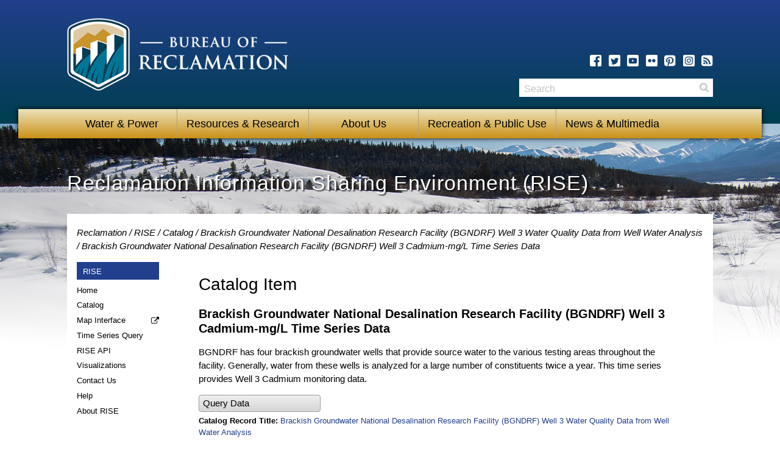

--- FILE ---
content_type: text/css; charset=UTF-8
request_url: https://data.usbr.gov/assets/vendor-92292cc59771ba6056ea1bfda1fe9a1a.css
body_size: 7722
content:
.flatpickr-calendar,.flatpickr-day.hidden,.leaflet-tile{visibility:hidden}.flatpickr-calendar{opacity:0;display:none;text-align:center;padding:0;-webkit-animation:none;animation:none;direction:ltr;border:0;font-size:14px;line-height:24px;border-radius:5px;position:absolute;width:307.88px;-webkit-box-sizing:border-box;box-sizing:border-box;-ms-touch-action:manipulation;touch-action:manipulation;background:#fff;-webkit-box-shadow:1px 0 0 #e6e6e6,-1px 0 0 #e6e6e6,0 1px 0 #e6e6e6,0 -1px 0 #e6e6e6,0 3px 13px rgba(0,0,0,.08);box-shadow:1px 0 0 #e6e6e6,-1px 0 0 #e6e6e6,0 1px 0 #e6e6e6,0 -1px 0 #e6e6e6,0 3px 13px rgba(0,0,0,.08)}.flatpickr-calendar.inline,.flatpickr-calendar.open{opacity:1;max-height:640px;visibility:visible}.flatpickr-calendar.open{display:inline-block;z-index:99999}.flatpickr-calendar.animate.open{-webkit-animation:fpFadeInDown .3s cubic-bezier(.23,1,.32,1);animation:fpFadeInDown .3s cubic-bezier(.23,1,.32,1)}.flatpickr-calendar.inline{display:block;position:relative;top:2px}.flatpickr-calendar.static{position:absolute;top:calc(100% + 2px)}.flatpickr-calendar.static.open{z-index:999;display:block}.flatpickr-calendar.multiMonth .flatpickr-days .dayContainer:nth-child(n+1) .flatpickr-day.inRange:nth-child(7n+7){-webkit-box-shadow:none!important;box-shadow:none!important}.flatpickr-calendar.multiMonth .flatpickr-days .dayContainer:nth-child(n+2) .flatpickr-day.inRange:nth-child(7n+1){-webkit-box-shadow:-2px 0 0 #e6e6e6,5px 0 0 #e6e6e6;box-shadow:-2px 0 0 #e6e6e6,5px 0 0 #e6e6e6}.flatpickr-calendar .hasTime .dayContainer,.flatpickr-calendar .hasWeeks .dayContainer{border-bottom:0;border-bottom-right-radius:0;border-bottom-left-radius:0}.flatpickr-calendar .hasWeeks .dayContainer{border-left:0}.flatpickr-calendar.hasTime .flatpickr-time{height:40px;border-top:1px solid #e6e6e6}.flatpickr-calendar.noCalendar.hasTime .flatpickr-time{height:auto}.flatpickr-calendar:after,.flatpickr-calendar:before{position:absolute;display:block;pointer-events:none;border:solid transparent;content:'';height:0;width:0;left:22px}.flatpickr-calendar.arrowRight:after,.flatpickr-calendar.arrowRight:before,.flatpickr-calendar.rightMost:after,.flatpickr-calendar.rightMost:before{left:auto;right:22px}.flatpickr-calendar.arrowCenter:after,.flatpickr-calendar.arrowCenter:before{left:50%;right:50%}.flatpickr-calendar:before{border-width:5px;margin:0 -5px}.flatpickr-calendar:after{border-width:4px;margin:0 -4px}.flatpickr-calendar.arrowTop:after,.flatpickr-calendar.arrowTop:before{bottom:100%}.flatpickr-calendar.arrowTop:before{border-bottom-color:#e6e6e6}.flatpickr-calendar.arrowTop:after{border-bottom-color:#fff}.flatpickr-calendar.arrowBottom:after,.flatpickr-calendar.arrowBottom:before{top:100%}.flatpickr-calendar.arrowBottom:before{border-top-color:#e6e6e6}.flatpickr-calendar.arrowBottom:after{border-top-color:#fff}.flatpickr-calendar:focus{outline:0}.flatpickr-wrapper{position:relative;display:inline-block}.flatpickr-months,.flatpickr-weekdays{display:-webkit-box;display:-webkit-flex;display:-ms-flexbox}.flatpickr-months{display:flex}.flatpickr-months .flatpickr-month{background:0 0;color:rgba(0,0,0,.9);fill:rgba(0,0,0,.9);height:34px;line-height:1;text-align:center;position:relative;-webkit-user-select:none;-moz-user-select:none;-ms-user-select:none;user-select:none;overflow:hidden;-webkit-box-flex:1;-webkit-flex:1;-ms-flex:1;flex:1}.flatpickr-months .flatpickr-next-month,.flatpickr-months .flatpickr-prev-month{-webkit-user-select:none;-moz-user-select:none;-ms-user-select:none;user-select:none;text-decoration:none;cursor:pointer;position:absolute;top:0;height:34px;padding:10px;z-index:3;color:rgba(0,0,0,.9);fill:rgba(0,0,0,.9)}.flatpickr-months .flatpickr-next-month.flatpickr-disabled,.flatpickr-months .flatpickr-prev-month.flatpickr-disabled{display:none}.flatpickr-months .flatpickr-next-month i,.flatpickr-months .flatpickr-prev-month i{position:relative}.flatpickr-months .flatpickr-next-month.flatpickr-prev-month,.flatpickr-months .flatpickr-prev-month.flatpickr-prev-month{left:0}.flatpickr-months .flatpickr-next-month.flatpickr-next-month,.flatpickr-months .flatpickr-prev-month.flatpickr-next-month{right:0}.flatpickr-months .flatpickr-next-month:hover,.flatpickr-months .flatpickr-prev-month:hover{color:#959ea9}.flatpickr-months .flatpickr-next-month:hover svg,.flatpickr-months .flatpickr-prev-month:hover svg{fill:#f64747}.flatpickr-months .flatpickr-next-month svg,.flatpickr-months .flatpickr-prev-month svg{width:14px;height:14px}.flatpickr-months .flatpickr-next-month svg path,.flatpickr-months .flatpickr-prev-month svg path{-webkit-transition:fill .1s;transition:fill .1s;fill:inherit}.numInputWrapper{position:relative;height:auto}.numInputWrapper input,.numInputWrapper span{display:inline-block}.numInputWrapper input{width:100%}.numInputWrapper input::-ms-clear{display:none}.numInputWrapper input::-webkit-inner-spin-button,.numInputWrapper input::-webkit-outer-spin-button{margin:0;-webkit-appearance:none}.numInputWrapper span{position:absolute;right:0;width:14px;padding:0 4px 0 2px;height:50%;line-height:50%;opacity:0;cursor:pointer;border:1px solid rgba(57,57,57,.15);-webkit-box-sizing:border-box;box-sizing:border-box}.numInputWrapper span:hover{background:rgba(0,0,0,.1)}.numInputWrapper span:active{background:rgba(0,0,0,.2)}.flatpickr-current-month span.cur-month:hover,.numInputWrapper:hover{background:rgba(0,0,0,.05)}.numInputWrapper span:after{display:block;content:"";position:absolute}.numInputWrapper span.arrowUp{top:0;border-bottom:0}.numInputWrapper span.arrowUp:after{border-left:4px solid transparent;border-right:4px solid transparent;border-bottom:4px solid rgba(57,57,57,.6);top:26%}.numInputWrapper span.arrowDown{top:50%}.numInputWrapper span.arrowDown:after{border-left:4px solid transparent;border-right:4px solid transparent;border-top:4px solid rgba(57,57,57,.6);top:40%}.numInputWrapper span svg{width:inherit;height:auto}.numInputWrapper span svg path{fill:rgba(0,0,0,.5)}.numInputWrapper:hover span{opacity:1}.flatpickr-current-month{font-size:135%;font-weight:300;color:inherit;position:absolute;width:75%;left:12.5%;padding:7.48px 0 0;line-height:1;height:34px;display:inline-block;text-align:center;-webkit-transform:translate3d(0,0,0);transform:translate3d(0,0,0)}.flatpickr-current-month span.cur-month{font-family:inherit;font-weight:700;color:inherit;display:inline-block;margin-left:.5ch;padding:0}.flatpickr-current-month .numInputWrapper{width:6ch;width:7ch\9;display:inline-block}.flatpickr-current-month .numInputWrapper span.arrowUp:after{border-bottom-color:rgba(0,0,0,.9)}.flatpickr-current-month .numInputWrapper span.arrowDown:after{border-top-color:rgba(0,0,0,.9)}.flatpickr-current-month input.cur-year,.flatpickr-time input{border:0;-webkit-appearance:textfield;-moz-appearance:textfield}.flatpickr-current-month input.cur-year{background:0 0;-webkit-box-sizing:border-box;box-sizing:border-box;color:inherit;cursor:text;padding:0 0 0 .5ch;margin:0;display:inline-block;font-size:inherit;font-family:inherit;font-weight:300;line-height:inherit;height:auto;border-radius:0;vertical-align:initial;appearance:textfield}.flatpickr-current-month input.cur-year:focus{outline:0}.flatpickr-current-month input.cur-year[disabled],.flatpickr-current-month input.cur-year[disabled]:hover{font-size:100%;color:rgba(0,0,0,.5);background:0 0;pointer-events:none}.flatpickr-current-month .flatpickr-monthDropdown-months{appearance:menulist;background:0 0;border:none;border-radius:0;box-sizing:border-box;color:inherit;cursor:pointer;font-size:inherit;font-family:inherit;font-weight:300;height:auto;line-height:inherit;margin:-1px 0 0;outline:0;padding:0 0 0 .5ch;position:relative;vertical-align:initial;-webkit-box-sizing:border-box;-webkit-appearance:menulist;-moz-appearance:menulist;width:auto}.flatpickr-current-month .flatpickr-monthDropdown-months:active,.flatpickr-current-month .flatpickr-monthDropdown-months:focus{outline:0}.flatpickr-current-month .flatpickr-monthDropdown-months:hover{background:rgba(0,0,0,.05)}.flatpickr-current-month .flatpickr-monthDropdown-months .flatpickr-monthDropdown-month{background-color:transparent;outline:0;padding:0}.flatpickr-weekdays{background:0 0;text-align:center;overflow:hidden;width:100%;display:flex;-webkit-box-align:center;-webkit-align-items:center;-ms-flex-align:center;align-items:center;height:28px}.flatpickr-weekdays .flatpickr-weekdaycontainer{display:-webkit-box;display:-webkit-flex;display:-ms-flexbox;display:flex;-webkit-box-flex:1;-webkit-flex:1;-ms-flex:1;flex:1}span.flatpickr-weekday{cursor:default;font-size:90%;background:0 0;color:rgba(0,0,0,.54);line-height:1;margin:0;text-align:center;display:block;-webkit-box-flex:1;-webkit-flex:1;-ms-flex:1;flex:1;font-weight:bolder}.dayContainer,.flatpickr-weeks{padding:1px 0 0}.flatpickr-days{position:relative;overflow:hidden;display:-webkit-box;display:-webkit-flex;display:-ms-flexbox;display:flex;-webkit-box-align:start;-webkit-align-items:flex-start;-ms-flex-align:start;align-items:flex-start;width:307.88px}.flatpickr-days:focus{outline:0}.dayContainer{padding:0;outline:0;text-align:left;width:307.88px;min-width:307.88px;max-width:307.88px;-webkit-box-sizing:border-box;box-sizing:border-box;display:inline-block;display:-ms-flexbox;display:-webkit-box;display:-webkit-flex;display:flex;-webkit-flex-wrap:wrap;flex-wrap:wrap;-ms-flex-wrap:wrap;-ms-flex-pack:justify;-webkit-justify-content:space-around;justify-content:space-around;-webkit-transform:translate3d(0,0,0);transform:translate3d(0,0,0);opacity:1}.dayContainer+.dayContainer{-webkit-box-shadow:-1px 0 0 #e6e6e6;box-shadow:-1px 0 0 #e6e6e6}.flatpickr-day{background:0 0;border:1px solid transparent;border-radius:150px;-webkit-box-sizing:border-box;box-sizing:border-box;color:#393939;cursor:pointer;font-weight:400;width:14.2857143%;-webkit-flex-basis:14.2857143%;-ms-flex-preferred-size:14.2857143%;flex-basis:14.2857143%;max-width:39px;height:39px;line-height:39px;margin:0;display:inline-block;position:relative;-webkit-box-pack:center;-webkit-justify-content:center;-ms-flex-pack:center;justify-content:center;text-align:center}.flatpickr-day.inRange,.flatpickr-day.nextMonthDay.inRange,.flatpickr-day.nextMonthDay.today.inRange,.flatpickr-day.nextMonthDay:focus,.flatpickr-day.nextMonthDay:hover,.flatpickr-day.prevMonthDay.inRange,.flatpickr-day.prevMonthDay.today.inRange,.flatpickr-day.prevMonthDay:focus,.flatpickr-day.prevMonthDay:hover,.flatpickr-day.today.inRange,.flatpickr-day:focus,.flatpickr-day:hover{cursor:pointer;outline:0;background:#e6e6e6;border-color:#e6e6e6}.flatpickr-day.today{border-color:#959ea9}.flatpickr-day.today:focus,.flatpickr-day.today:hover{border-color:#959ea9;background:#959ea9;color:#fff}.flatpickr-day.endRange,.flatpickr-day.endRange.inRange,.flatpickr-day.endRange.nextMonthDay,.flatpickr-day.endRange.prevMonthDay,.flatpickr-day.endRange:focus,.flatpickr-day.endRange:hover,.flatpickr-day.selected,.flatpickr-day.selected.inRange,.flatpickr-day.selected.nextMonthDay,.flatpickr-day.selected.prevMonthDay,.flatpickr-day.selected:focus,.flatpickr-day.selected:hover,.flatpickr-day.startRange,.flatpickr-day.startRange.inRange,.flatpickr-day.startRange.nextMonthDay,.flatpickr-day.startRange.prevMonthDay,.flatpickr-day.startRange:focus,.flatpickr-day.startRange:hover{background:#569ff7;-webkit-box-shadow:none;box-shadow:none;color:#fff;border-color:#569ff7}.flatpickr-day.endRange.startRange,.flatpickr-day.selected.startRange,.flatpickr-day.startRange.startRange{border-radius:50px 0 0 50px}.flatpickr-day.endRange.endRange,.flatpickr-day.selected.endRange,.flatpickr-day.startRange.endRange{border-radius:0 50px 50px 0}.flatpickr-day.endRange.startRange+.endRange:not(:nth-child(7n+1)),.flatpickr-day.selected.startRange+.endRange:not(:nth-child(7n+1)),.flatpickr-day.startRange.startRange+.endRange:not(:nth-child(7n+1)){-webkit-box-shadow:-10px 0 0 #569ff7;box-shadow:-10px 0 0 #569ff7}.flatpickr-day.endRange.startRange.endRange,.flatpickr-day.selected.startRange.endRange,.flatpickr-day.startRange.startRange.endRange{border-radius:50px}.flatpickr-day.inRange{border-radius:0;-webkit-box-shadow:-5px 0 0 #e6e6e6,5px 0 0 #e6e6e6;box-shadow:-5px 0 0 #e6e6e6,5px 0 0 #e6e6e6}.flatpickr-day.flatpickr-disabled,.flatpickr-day.flatpickr-disabled:hover,.flatpickr-day.nextMonthDay,.flatpickr-day.notAllowed,.flatpickr-day.notAllowed.nextMonthDay,.flatpickr-day.notAllowed.prevMonthDay,.flatpickr-day.prevMonthDay{color:rgba(57,57,57,.3);background:0 0;border-color:transparent;cursor:default}.flatpickr-day.flatpickr-disabled,.flatpickr-day.flatpickr-disabled:hover{cursor:not-allowed;color:rgba(57,57,57,.1)}.flatpickr-day.week.selected{border-radius:0;-webkit-box-shadow:-5px 0 0 #569ff7,5px 0 0 #569ff7;box-shadow:-5px 0 0 #569ff7,5px 0 0 #569ff7}.rangeMode .flatpickr-day{margin-top:1px}.flatpickr-weekwrapper{float:left}.flatpickr-weekwrapper .flatpickr-weeks{padding:0 12px;-webkit-box-shadow:1px 0 0 #e6e6e6;box-shadow:1px 0 0 #e6e6e6}.flatpickr-weekwrapper .flatpickr-weekday{float:none;width:100%;line-height:28px}.flatpickr-weekwrapper span.flatpickr-day,.flatpickr-weekwrapper span.flatpickr-day:hover{display:block;width:100%;max-width:none;color:rgba(57,57,57,.3);background:0 0;cursor:default;border:none}.flatpickr-innerContainer{display:block;display:-webkit-box;display:-webkit-flex;display:-ms-flexbox;display:flex;-webkit-box-sizing:border-box;box-sizing:border-box;overflow:hidden}.flatpickr-rContainer{display:inline-block;padding:0;-webkit-box-sizing:border-box;box-sizing:border-box}.flatpickr-time{text-align:center;outline:0;height:0;line-height:40px;max-height:40px;-webkit-box-sizing:border-box;box-sizing:border-box;overflow:hidden;display:-webkit-box;display:-webkit-flex;display:-ms-flexbox;display:flex}.flatpickr-time:after{content:"";display:table;clear:both}.flatpickr-time .numInputWrapper{-webkit-box-flex:1;-webkit-flex:1;-ms-flex:1;flex:1;width:40%;height:40px;float:left}.flatpickr-time .numInputWrapper span.arrowUp:after{border-bottom-color:#393939}.flatpickr-time .numInputWrapper span.arrowDown:after{border-top-color:#393939}.flatpickr-time.hasSeconds .numInputWrapper{width:26%}.flatpickr-time.time24hr .numInputWrapper{width:49%}.flatpickr-time input{background:0 0;-webkit-box-shadow:none;box-shadow:none;border-radius:0;text-align:center;margin:0;padding:0;height:inherit;line-height:inherit;color:#393939;font-size:14px;position:relative;-webkit-box-sizing:border-box;box-sizing:border-box;appearance:textfield}.flatpickr-time input.flatpickr-hour{font-weight:700}.flatpickr-time input.flatpickr-minute,.flatpickr-time input.flatpickr-second{font-weight:400}.flatpickr-time input:focus{outline:0;border:0}.flatpickr-time .flatpickr-am-pm,.flatpickr-time .flatpickr-time-separator{height:inherit;float:left;line-height:inherit;color:#393939;font-weight:700;width:2%;-webkit-user-select:none;-moz-user-select:none;-ms-user-select:none;user-select:none;-webkit-align-self:center;-ms-flex-item-align:center;align-self:center}.flatpickr-time .flatpickr-am-pm{outline:0;width:18%;cursor:pointer;text-align:center;font-weight:400}.flatpickr-time .flatpickr-am-pm:focus,.flatpickr-time .flatpickr-am-pm:hover,.flatpickr-time input:focus,.flatpickr-time input:hover{background:#eee}.flatpickr-input[readonly]{cursor:pointer}@-webkit-keyframes fpFadeInDown{from{opacity:0;-webkit-transform:translate3d(0,-20px,0);transform:translate3d(0,-20px,0)}to{opacity:1;-webkit-transform:translate3d(0,0,0);transform:translate3d(0,0,0)}}@keyframes fpFadeInDown{from{opacity:0;-webkit-transform:translate3d(0,-20px,0);transform:translate3d(0,-20px,0)}to{opacity:1;-webkit-transform:translate3d(0,0,0);transform:translate3d(0,0,0)}}.leaflet-image-layer,.leaflet-layer,.leaflet-marker-icon,.leaflet-marker-shadow,.leaflet-pane,.leaflet-pane>canvas,.leaflet-pane>svg,.leaflet-tile,.leaflet-tile-container,.leaflet-zoom-box{position:absolute;left:0;top:0}.leaflet-marker-icon,.leaflet-marker-shadow,.leaflet-tile{-webkit-user-select:none;-moz-user-select:none;user-select:none;-webkit-user-drag:none}.leaflet-overlay-pane svg,.leaflet-tooltip{-moz-user-select:none}.leaflet-tile::selection{background:0 0}.leaflet-safari .leaflet-tile{image-rendering:-webkit-optimize-contrast}.leaflet-safari .leaflet-tile-container{width:1600px;height:1600px;-webkit-transform-origin:0 0}.leaflet-marker-icon,.leaflet-marker-shadow{display:block}.leaflet-container .leaflet-overlay-pane svg{max-width:none!important;max-height:none!important}.leaflet-container .leaflet-marker-pane img,.leaflet-container .leaflet-shadow-pane img,.leaflet-container .leaflet-tile,.leaflet-container .leaflet-tile-pane img,.leaflet-container img.leaflet-image-layer{max-width:none!important;max-height:none!important;width:auto;padding:0}.leaflet-container.leaflet-touch-zoom{-ms-touch-action:pan-x pan-y;touch-action:pan-x pan-y}.leaflet-container.leaflet-touch-drag{-ms-touch-action:pinch-zoom;touch-action:none;touch-action:pinch-zoom}.leaflet-container.leaflet-touch-drag.leaflet-touch-zoom{-ms-touch-action:none;touch-action:none}.leaflet-container{overflow:hidden;-webkit-tap-highlight-color:transparent;background:#ddd;outline-offset:1px;font-family:"Helvetica Neue",Arial,Helvetica,sans-serif;font-size:12px;font-size:.75rem;line-height:1.5}.leaflet-container a{-webkit-tap-highlight-color:rgba(51,181,229,.4);color:#0078A8}.leaflet-tile{filter:inherit}.leaflet-tile-loaded{visibility:inherit}.leaflet-zoom-box{width:0;height:0;-moz-box-sizing:border-box;box-sizing:border-box;z-index:800}.leaflet-pane{z-index:400}.leaflet-tile-pane{z-index:200}.leaflet-overlay-pane{z-index:400}.leaflet-shadow-pane{z-index:500}.leaflet-marker-pane{z-index:600}.leaflet-tooltip-pane{z-index:650}.leaflet-popup-pane{z-index:700}.leaflet-map-pane canvas{z-index:100}.leaflet-map-pane svg{z-index:200}.leaflet-vml-shape{width:1px;height:1px}.lvml{behavior:url(#default#VML);display:inline-block;position:absolute}.leaflet-control{position:relative;z-index:800;pointer-events:visiblePainted;pointer-events:auto;float:left;clear:both}.leaflet-bottom,.leaflet-top{position:absolute;z-index:1000;pointer-events:none}.leaflet-top{top:0}.leaflet-right{right:0}.leaflet-bottom{bottom:0}.leaflet-left{left:0}.leaflet-right .leaflet-control{float:right;margin-right:10px}.leaflet-top .leaflet-control{margin-top:10px}.leaflet-bottom .leaflet-control{margin-bottom:10px}.leaflet-left .leaflet-control{margin-left:10px}.leaflet-fade-anim .leaflet-popup{opacity:0;-webkit-transition:opacity .2s linear;-moz-transition:opacity .2s linear;transition:opacity .2s linear}.leaflet-fade-anim .leaflet-map-pane .leaflet-popup{opacity:1}.leaflet-zoom-animated{-webkit-transform-origin:0 0;-ms-transform-origin:0 0;transform-origin:0 0}svg.leaflet-zoom-animated{will-change:transform}.leaflet-zoom-anim .leaflet-zoom-animated{-webkit-transition:-webkit-transform .25s cubic-bezier(0,0,.25,1);-moz-transition:-moz-transform .25s cubic-bezier(0,0,.25,1);transition:transform .25s cubic-bezier(0,0,.25,1)}.leaflet-pan-anim .leaflet-tile,.leaflet-zoom-anim .leaflet-tile{-webkit-transition:none;-moz-transition:none;transition:none}.leaflet-zoom-anim .leaflet-zoom-hide{visibility:hidden}.leaflet-interactive{cursor:pointer}.leaflet-grab{cursor:-webkit-grab;cursor:-moz-grab;cursor:grab}.leaflet-crosshair,.leaflet-crosshair .leaflet-interactive{cursor:crosshair}.leaflet-control,.leaflet-popup-pane{cursor:auto}.leaflet-dragging .leaflet-grab,.leaflet-dragging .leaflet-grab .leaflet-interactive,.leaflet-dragging .leaflet-marker-draggable{cursor:move;cursor:-webkit-grabbing;cursor:-moz-grabbing;cursor:grabbing}.leaflet-image-layer,.leaflet-marker-icon,.leaflet-marker-shadow,.leaflet-pane>svg path,.leaflet-tile-container{pointer-events:none}.leaflet-image-layer.leaflet-interactive,.leaflet-marker-icon.leaflet-interactive,.leaflet-pane>svg path.leaflet-interactive,svg.leaflet-image-layer.leaflet-interactive path{pointer-events:visiblePainted;pointer-events:auto}.leaflet-zoom-box{border:2px dotted #38f;background:rgba(255,255,255,.5)}.leaflet-bar{box-shadow:0 1px 5px rgba(0,0,0,.65);border-radius:4px}.leaflet-bar a{background-color:#fff;border-bottom:1px solid #ccc;width:26px;height:26px;line-height:26px;text-align:center;text-decoration:none;color:#000}.leaflet-bar a,.leaflet-control-layers-toggle{background-position:50% 50%;background-repeat:no-repeat;display:block}.leaflet-bar a:focus,.leaflet-bar a:hover{background-color:#f4f4f4}.leaflet-bar a:first-child{border-top-left-radius:4px;border-top-right-radius:4px}.leaflet-bar a:last-child{border-bottom-left-radius:4px;border-bottom-right-radius:4px;border-bottom:none}.leaflet-bar a.leaflet-disabled{cursor:default;background-color:#f4f4f4;color:#bbb}.leaflet-touch .leaflet-bar a{width:30px;height:30px;line-height:30px}.leaflet-touch .leaflet-bar a:first-child{border-top-left-radius:2px;border-top-right-radius:2px}.leaflet-touch .leaflet-bar a:last-child{border-bottom-left-radius:2px;border-bottom-right-radius:2px}.leaflet-control-zoom-in,.leaflet-control-zoom-out{font:700 18px 'Lucida Console',Monaco,monospace;text-indent:1px}.leaflet-touch .leaflet-control-zoom-in,.leaflet-touch .leaflet-control-zoom-out{font-size:22px}.leaflet-control-layers{box-shadow:0 1px 5px rgba(0,0,0,.4);background:#fff;border-radius:5px}.leaflet-control-layers-toggle{background-image:url(images/layers.png);width:36px;height:36px}.leaflet-retina .leaflet-control-layers-toggle{background-image:url(images/layers-2x.png);background-size:26px 26px}.leaflet-touch .leaflet-control-layers-toggle{width:44px;height:44px}.leaflet-control-layers .leaflet-control-layers-list,.leaflet-control-layers-expanded .leaflet-control-layers-toggle{display:none}.leaflet-control-layers-expanded .leaflet-control-layers-list{display:block;position:relative}.leaflet-control-layers-expanded{padding:6px 10px 6px 6px;color:#333;background:#fff}.leaflet-control-layers-scrollbar{overflow-y:scroll;overflow-x:hidden;padding-right:5px}.leaflet-control-layers-selector{margin-top:2px;position:relative;top:1px}.leaflet-control-layers label{display:block;font-size:13px;font-size:1.08333em}.leaflet-control-layers-separator{height:0;border-top:1px solid #ddd;margin:5px -10px 5px -6px}.leaflet-default-icon-path{background-image:url(images/marker-icon.png)}.leaflet-container .leaflet-control-attribution{background:#fff;background:rgba(255,255,255,.8);margin:0}.leaflet-control-attribution,.leaflet-control-scale-line{padding:0 5px;color:#333;line-height:1.4}.leaflet-control-attribution a{text-decoration:none}.leaflet-control-attribution a:focus,.leaflet-control-attribution a:hover{text-decoration:underline}.leaflet-attribution-flag{display:inline!important;vertical-align:baseline!important;width:1em;height:.6669em}.leaflet-left .leaflet-control-scale{margin-left:5px}.leaflet-bottom .leaflet-control-scale{margin-bottom:5px}.leaflet-control-scale-line{border:2px solid #777;border-top:none;line-height:1.1;padding:2px 5px 1px;white-space:nowrap;overflow:hidden;-moz-box-sizing:border-box;box-sizing:border-box;background:#fff;background:rgba(255,255,255,.5)}.leaflet-control-scale-line:not(:first-child){border-top:2px solid #777;border-bottom:none;margin-top:-2px}.leaflet-control-scale-line:not(:first-child):not(:last-child){border-bottom:2px solid #777}.leaflet-touch .leaflet-bar,.leaflet-touch .leaflet-control-attribution,.leaflet-touch .leaflet-control-layers{box-shadow:none}.leaflet-touch .leaflet-bar,.leaflet-touch .leaflet-control-layers{border:2px solid rgba(0,0,0,.2);background-clip:padding-box}.leaflet-popup{position:absolute;text-align:center;margin-bottom:20px}.leaflet-popup-content-wrapper{padding:1px;text-align:left;border-radius:12px}.leaflet-popup-content{margin:13px 24px 13px 20px;line-height:1.3;font-size:13px;font-size:1.08333em;min-height:1px}.leaflet-popup-content p{margin:1.3em 0}.leaflet-popup-tip-container{width:40px;height:20px;position:absolute;left:50%;margin-top:-1px;margin-left:-20px;overflow:hidden;pointer-events:none}.leaflet-popup-tip{width:17px;height:17px;padding:1px;margin:-10px auto 0;pointer-events:auto;-webkit-transform:rotate(45deg);-moz-transform:rotate(45deg);-ms-transform:rotate(45deg);transform:rotate(45deg)}.leaflet-popup-content-wrapper,.leaflet-popup-tip{background:#fff;color:#333;box-shadow:0 3px 14px rgba(0,0,0,.4)}.leaflet-container a.leaflet-popup-close-button{position:absolute;top:0;right:0;border:none;text-align:center;width:24px;height:24px;font:16px/24px Tahoma,Verdana,sans-serif;color:#757575;text-decoration:none;background:0 0}.leaflet-container a.leaflet-popup-close-button:focus,.leaflet-container a.leaflet-popup-close-button:hover{color:#585858}.leaflet-popup-scrolled{overflow:auto}.leaflet-oldie .leaflet-popup-content-wrapper{-ms-zoom:1}.leaflet-oldie .leaflet-popup-tip{width:24px;margin:0 auto;-ms-filter:"progid:DXImageTransform.Microsoft.Matrix(M11=0.70710678, M12=0.70710678, M21=-0.70710678, M22=0.70710678)";filter:progid:DXImageTransform.Microsoft.Matrix(M11=.70710678, M12=.70710678, M21=-.70710678, M22=.70710678)}.leaflet-oldie .leaflet-control-layers,.leaflet-oldie .leaflet-control-zoom,.leaflet-oldie .leaflet-popup-content-wrapper,.leaflet-oldie .leaflet-popup-tip{border:1px solid #999}.leaflet-div-icon{background:#fff;border:1px solid #666}.leaflet-tooltip{position:absolute;padding:6px;background-color:#fff;border:1px solid #fff;border-radius:3px;color:#222;white-space:nowrap;-webkit-user-select:none;-ms-user-select:none;user-select:none;pointer-events:none;box-shadow:0 1px 3px rgba(0,0,0,.4)}.leaflet-tooltip.leaflet-interactive{cursor:pointer;pointer-events:auto}.leaflet-tooltip-bottom:before,.leaflet-tooltip-left:before,.leaflet-tooltip-right:before,.leaflet-tooltip-top:before{position:absolute;pointer-events:none;border:6px solid transparent;background:0 0;content:""}.leaflet-tooltip-bottom{margin-top:6px}.leaflet-tooltip-top{margin-top:-6px}.leaflet-tooltip-bottom:before,.leaflet-tooltip-top:before{left:50%;margin-left:-6px}.leaflet-tooltip-top:before{bottom:0;margin-bottom:-12px;border-top-color:#fff}.leaflet-tooltip-bottom:before{top:0;margin-top:-12px;margin-left:-6px;border-bottom-color:#fff}.leaflet-tooltip-left{margin-left:-6px}.leaflet-tooltip-right{margin-left:6px}.leaflet-tooltip-left:before,.leaflet-tooltip-right:before{top:50%;margin-top:-6px}.leaflet-tooltip-left:before{right:0;margin-right:-12px;border-left-color:#fff}.leaflet-tooltip-right:before{left:0;margin-left:-12px;border-right-color:#fff}@media print{.leaflet-control{-webkit-print-color-adjust:exact;print-color-adjust:exact}}.ember-attacher-light-theme{background-color:#f3f6f9;border:1px solid #ced2e2;box-shadow:0 0 16px -4px rgba(0,20,40,.2),0 0 80px -10px rgba(0,20,40,.3);color:#203d5d}.ember-attacher-light-theme>div[x-arrow]{background-color:#f3f6f9;border-color:transparent transparent #ced2e2 #ced2e2}.ember-attacher-light-theme>div[x-circle]{background-color:#f3f6f9}.ember-attacher{width:max-content;position:absolute;top:0;left:0;display:none;perspective:800px;transition-timing-function:cubic-bezier(.165,.84,.44,1);z-index:9999}.ember-attacher[x-placement^=top] div[x-arrow]{transform:rotate(-45deg);bottom:-5px}.ember-attacher[x-placement^=top] div[x-circle]{transform:scale(0) translate(-50%,-50%);opacity:0;transform-origin:0 50%}.ember-attacher[x-placement^=top]>.ember-attacher-fill{transform:translateY(0);opacity:0}.ember-attacher[x-placement^=top]>.ember-attacher-none{transform:translateY(-10px);opacity:1}.ember-attacher[x-placement^=top]>.ember-attacher-fade{transform:translateY(-10px);opacity:0}.ember-attacher[x-placement^=top]>.ember-attacher-shift{transform:translateY(0);opacity:0}.ember-attacher[x-placement^=top]>.ember-attacher-scale{transform:translateY(0) scale(0);opacity:0}.ember-attacher[x-placement^=top]>.ember-attacher-perspective{transform:translateY(0) rotateX(90deg);opacity:0;transform-origin:bottom}.ember-attacher[x-placement^=top]>.ember-attacher-show>div[x-circle]{opacity:1;transform:scale(1.2) translate(-50%,-50%)}.ember-attacher[x-placement^=top]>.ember-attacher-show.ember-attacher-fade,.ember-attacher[x-placement^=top]>.ember-attacher-show.ember-attacher-fill,.ember-attacher[x-placement^=top]>.ember-attacher-show.ember-attacher-none,.ember-attacher[x-placement^=top]>.ember-attacher-show.ember-attacher-shift{transform:translateY(-10px);opacity:1}.ember-attacher[x-placement^=top]>.ember-attacher-show.ember-attacher-scale{transform:translateY(-10px) scale(1);opacity:1}.ember-attacher[x-placement^=top]>.ember-attacher-show.ember-attacher-perspective{transform:translateY(-10px) rotateX(0);opacity:1}.ember-attacher[x-placement^=bottom] div[x-arrow]{transform:rotate(135deg);top:-5px}.ember-attacher[x-placement^=bottom] div[x-circle]{transform:scale(0) translate(-50%,-50%);opacity:0;transform-origin:0 -50%}.ember-attacher[x-placement^=bottom]>.ember-attacher-fill{transform:translateY(0);opacity:0}.ember-attacher[x-placement^=bottom]>.ember-attacher-none{transform:translateY(10px);opacity:1}.ember-attacher[x-placement^=bottom]>.ember-attacher-fade{transform:translateY(10px);opacity:0}.ember-attacher[x-placement^=bottom]>.ember-attacher-shift{transform:translateY(0);opacity:0}.ember-attacher[x-placement^=bottom]>.ember-attacher-scale{transform:translateY(0) scale(0);opacity:0}.ember-attacher[x-placement^=bottom]>.ember-attacher-perspective{transform:translateY(0) rotateX(-90deg);opacity:0;transform-origin:top}.ember-attacher[x-placement^=bottom]>.ember-attacher-show>div[x-circle]{opacity:1;transform:scale(1.2) translate(-50%,-50%)}.ember-attacher[x-placement^=bottom]>.ember-attacher-show.ember-attacher-fade,.ember-attacher[x-placement^=bottom]>.ember-attacher-show.ember-attacher-fill,.ember-attacher[x-placement^=bottom]>.ember-attacher-show.ember-attacher-none,.ember-attacher[x-placement^=bottom]>.ember-attacher-show.ember-attacher-shift{transform:translateY(10px);opacity:1}.ember-attacher[x-placement^=bottom]>.ember-attacher-show.ember-attacher-scale{transform:translateY(10px) scale(1);opacity:1}.ember-attacher[x-placement^=bottom]>.ember-attacher-show.ember-attacher-perspective{transform:translateY(10px) rotateX(0);opacity:1}.ember-attacher[x-placement^=left] div[x-arrow]{transform:rotate(225deg);right:-5px;top:50%}.ember-attacher[x-placement^=left] div[x-circle]{transform:scale(0) translate(-50%,-33%);opacity:0;transform-origin:50% 5%}.ember-attacher[x-placement^=left]>.ember-attacher-fill{transform:translateX(0);opacity:0}.ember-attacher[x-placement^=left]>.ember-attacher-none{transform:translateX(-10px);opacity:1}.ember-attacher[x-placement^=left]>.ember-attacher-fade{transform:translateX(-10px);opacity:0}.ember-attacher[x-placement^=left]>.ember-attacher-shift{transform:translateX(0);opacity:0}.ember-attacher[x-placement^=left]>.ember-attacher-scale{transform:translateX(0) scale(0);opacity:0}.ember-attacher[x-placement^=left]>.ember-attacher-perspective{transform:translateX(0) rotateY(-90deg);opacity:0;transform-origin:right}.ember-attacher[x-placement^=left]>.ember-attacher-show>div[x-circle]{opacity:1;transform:scale(1.2) translate(-50%,-50%)}.ember-attacher[x-placement^=left]>.ember-attacher-show.ember-attacher-fade,.ember-attacher[x-placement^=left]>.ember-attacher-show.ember-attacher-fill,.ember-attacher[x-placement^=left]>.ember-attacher-show.ember-attacher-none,.ember-attacher[x-placement^=left]>.ember-attacher-show.ember-attacher-shift{transform:translateX(-10px);opacity:1}.ember-attacher[x-placement^=left]>.ember-attacher-show.ember-attacher-scale{transform:translateX(-10px) scale(1);opacity:1}.ember-attacher[x-placement^=left]>.ember-attacher-show.ember-attacher-perspective{transform:translateX(-10px) rotateY(0);opacity:1}.ember-attacher[x-placement^=right] div[x-arrow]{transform:rotate(45deg);left:-5px;top:50%}.ember-attacher[x-placement^=right] div[x-circle]{transform:scale(0) translate(-50%,-33%);opacity:0;transform-origin:-50% 5%}.ember-attacher[x-placement^=right]>.ember-attacher-fill{transform:translateX(0);opacity:0}.ember-attacher[x-placement^=right]>.ember-attacher-none{transform:translateX(10px);opacity:1}.ember-attacher[x-placement^=right]>.ember-attacher-fade{transform:translateX(10px);opacity:0}.ember-attacher[x-placement^=right]>.ember-attacher-shift{transform:translateX(0);opacity:0}.ember-attacher[x-placement^=right]>.ember-attacher-scale{transform:translateX(0) scale(0);opacity:0}.ember-attacher[x-placement^=right]>.ember-attacher-perspective{transform:translateX(0) rotateY(90deg);opacity:0;transform-origin:left}.ember-attacher[x-placement^=right]>.ember-attacher-show>div[x-circle]{opacity:1;transform:scale(1.2) translate(-50%,-50%)}.ember-attacher[x-placement^=right]>.ember-attacher-show.ember-attacher-fade,.ember-attacher[x-placement^=right]>.ember-attacher-show.ember-attacher-fill,.ember-attacher[x-placement^=right]>.ember-attacher-show.ember-attacher-none,.ember-attacher[x-placement^=right]>.ember-attacher-show.ember-attacher-shift{transform:translateX(10px);opacity:1}.ember-attacher[x-placement^=right]>.ember-attacher-show.ember-attacher-scale{transform:translateX(10px) scale(1);opacity:1}.ember-attacher[x-placement^=right]>.ember-attacher-show.ember-attacher-perspective{transform:translateX(10px) rotateY(0);opacity:1}.ember-attacher-tooltip{background-color:#333;border-radius:4px;color:#fff;-moz-osx-font-smoothing:grayscale;-webkit-font-smoothing:antialiased;max-width:400px;padding:.5rem 1rem;position:relative;text-align:center;will-change:transform}.ember-attacher-tooltip.ember-attacher-fill{background-color:transparent;overflow:hidden}.ember-attacher-tooltip>div[x-arrow]{background-color:#333;border:1px solid;border-color:transparent transparent #333 #333;height:10px;position:absolute;width:10px;z-index:-1}.ember-attacher-tooltip>div[x-circle]{background-color:#333;border-radius:50%;left:50%;opacity:0;overflow:hidden;position:absolute;transition:all ease-out;width:120%;width:calc(100% + 2rem);will-change:transform;z-index:-1}.ember-attacher-tooltip>div[x-circle]::before{content:'';padding-top:100%;padding-top:calc(75% + 2rem);float:left}@media (max-width:450px){.ember-attacher-tooltip{max-width:96%;max-width:calc(100% - 42px)}}@-webkit-keyframes notification-shrink{0%{opacity:0;max-height:var(--ecn-notification-max-height);transform:scale(.8)}100%{opacity:0;max-height:0;transform:scale(.8)}}@keyframes notification-shrink{0%{opacity:0;max-height:var(--ecn-notification-max-height);transform:scale(.8)}100%{opacity:0;max-height:0;transform:scale(.8)}}:root{--ecn-container-position:10px;--ecn-container-width:80%;--ecn-container-max-with:400px;--ecn-icon-width:30px;--ecn-icon-position:10px;--ecn-icon-color:rgba(255, 255, 255, 0.74);--ecn-icon-lighten-background:rgba(255, 255, 255, 0.2);--ecn-countdown-lighten-background:rgba(255, 255, 255, 0.4);--ecn-notification-max-height:800px;--ecn-notification-border-radius:3px;--ecn-green:#64ce83;--ecn-blue:#3ea2ff;--ecn-orange:#ff7f48;--ecn-red:#e74c3c;--ecn-spacing-1:.5rem;--ecn-spacing-2:1rem}.ember-cli-notifications-notification__container{position:fixed;margin:0 auto;width:80%;width:var(--ecn-container-width);max-width:400px;max-width:var(--ecn-container-max-with)}.ember-cli-notifications-notification__container--top{top:10px;top:var(--ecn-container-position);right:0;left:0}.ember-cli-notifications-notification__container--top-left{top:10px;top:var(--ecn-container-position);right:auto;left:10px;left:var(--ecn-container-position)}.ember-cli-notifications-notification__container--top-right{top:10px;top:var(--ecn-container-position);right:10px;right:var(--ecn-container-position);left:auto}.ember-cli-notifications-notification__container--bottom{right:0;bottom:10px;bottom:var(--ecn-container-position);left:0}.ember-cli-notifications-notification__container--bottom-left{right:auto;bottom:10px;bottom:var(--ecn-container-position);left:10px;left:var(--ecn-container-position)}.ember-cli-notifications-notification__container--bottom-right{right:10px;right:var(--ecn-container-position);bottom:10px;bottom:var(--ecn-container-position);left:auto}.ember-cli-notifications-notification__container .c-notification{display:flex;align-items:stretch;position:relative;overflow:hidden;border-radius:3px;border-radius:var(--ecn-notification-border-radius);border-bottom:1rem;color:#fff;max-height:800px;max-height:var(--ecn-notification-max-height);-webkit-animation:notification-hide 250ms cubic-bezier(.33859,-.42,1,-.22),notification-shrink 250ms 250ms cubic-bezier(.5,0,0,1);animation:notification-hide 250ms cubic-bezier(.33859,-.42,1,-.22),notification-shrink 250ms 250ms cubic-bezier(.5,0,0,1);-webkit-animation-fill-mode:forwards;animation-fill-mode:forwards;margin-bottom:1rem;margin-bottom:var(--ecn-spacing-2)}.ember-cli-notifications-notification__container .c-notification--clickable{cursor:pointer}.ember-cli-notifications-notification__container .c-notification--in{-webkit-animation:notification-show 180ms cubic-bezier(.175,.885,.32,1.27499);animation:notification-show 180ms cubic-bezier(.175,.885,.32,1.27499)}.ember-cli-notifications-notification__container .c-notification__content{display:flex;flex:1 1 auto;min-width:0;min-height:0;justify-content:space-between;padding:.5rem 1rem;padding:var(--ecn-spacing-1) var(--ecn-spacing-2);word-break:break-word}.ember-cli-notifications-notification__container .c-notification__content a{color:#fff;text-decoration:underline}.ember-cli-notifications-notification__container .c-notification__icon{padding:.5rem 0;padding:var(--ecn-spacing-1) 0;text-align:center;flex:none;background-color:rgba(255,255,255,.2);background-color:var(--ecn-icon-lighten-background);width:30px;width:var(--ecn-icon-width);color:rgba(255,255,255,.74);color:var(--ecn-icon-color)}.ember-cli-notifications-notification__container .c-notification__svg{width:16px;height:16px;vertical-align:text-top}.ember-cli-notifications-notification__container .c-notification__close{margin-left:1rem;margin-left:var(--ecn-spacing-2);align-self:flex-start;opacity:.74;cursor:pointer}.ember-cli-notifications-notification__container .c-notification__close:focus,.ember-cli-notifications-notification__container .c-notification__close:hover{opacity:1}.ember-cli-notifications-notification__container .c-notification__countdown{position:absolute;bottom:0;left:0;background-color:rgba(255,255,255,.4);background-color:var(--ecn-countdown-lighten-background);width:0;height:4px;-webkit-animation:notification-countdown linear 1;animation:notification-countdown linear 1}.ember-cli-notifications-notification__container .c-notification--info{background-color:#3ea2ff;background-color:var(--ecn-blue)}.ember-cli-notifications-notification__container .c-notification--success{background-color:#64ce83;background-color:var(--ecn-green)}.ember-cli-notifications-notification__container .c-notification--warning{background-color:#ff7f48;background-color:var(--ecn-orange)}.ember-cli-notifications-notification__container .c-notification--error{background-color:#e74c3c;background-color:var(--ecn-red)}@-webkit-keyframes notification-show{0%{opacity:0;transform:perspective(450px) translate(0,-30px) rotateX(90deg)}100%{opacity:1;transform:perspective(450px) translate(0,0) rotateX(0)}}@keyframes notification-show{0%{opacity:0;transform:perspective(450px) translate(0,-30px) rotateX(90deg)}100%{opacity:1;transform:perspective(450px) translate(0,0) rotateX(0)}}@-webkit-keyframes notification-shrink{0%{opacity:0;max-height:800px;max-height:var(--ecn-notification-max-height);transform:scale(.8)}100%{opacity:0;max-height:0;transform:scale(.8)}}@keyframes notification-shrink{0%{opacity:0;max-height:800px;max-height:var(--ecn-notification-max-height);transform:scale(.8)}100%{opacity:0;max-height:0;transform:scale(.8)}}@-webkit-keyframes notification-hide{0%{opacity:1;transform:scale(1)}100%{opacity:0;transform:scale(.8)}}@keyframes notification-hide{0%{opacity:1;transform:scale(1)}100%{opacity:0;transform:scale(.8)}}@-webkit-keyframes notification-countdown{0%{width:100%}100%{width:0%}}@keyframes notification-countdown{0%{width:100%}100%{width:0%}}

--- FILE ---
content_type: application/javascript; charset=UTF-8
request_url: https://data.usbr.gov/assets/rise-ui-d685a52be9bfd9da12ab07dadb21e74f.js
body_size: 177263
content:
"use strict"
define("rise-ui/adapters/-json-api",["exports","@ember-data/adapter/json-api"],(function(e,t){Object.defineProperty(e,"__esModule",{value:!0}),Object.defineProperty(e,"default",{enumerable:!0,get:function(){return t.default}})})),define("rise-ui/adapters/announcement",["exports","rise-ui/adapters/apis/rise-api/content","rise-ui/utils/adapter"],(function(e,t,i){var n
Object.defineProperty(e,"__esModule",{value:!0}),e.default=void 0
let r=(0,i.FetchOnce)()(n=class extends t.default{})||n
e.default=r})),define("rise-ui/adapters/apis/rise-api",["exports","@ember-data/adapter/json-api","@ember-data/adapter/error","rise-ui/utils/fastboot"],(function(e,t,i,n){Object.defineProperty(e,"__esModule",{value:!0}),e.default=void 0
class r extends t.default{pathForType(e){return e}cacheKeyFor(e){let[,t,i]=e
return(0,n.cacheKeyFor)(t?.modelName,i)}_findRecordByQueryRecord(e,t,n){let{backgroundReload:r,include:l,adapterOptions:o}=arguments.length>3&&void 0!==arguments[3]?arguments[3]:{},a=arguments.length>4&&void 0!==arguments[4]?arguments[4]:"id"
return this.queryRecord(e,t,{include:l,[a]:n},{adapterOptions:o,backgroundReload:r}).then((e=>{if(!e?.data?.length)throw new i.NotFoundError
return e.data=e.data[0],e}))}_fetchWithCache(e,t){const[,{modelName:i},r]=t
return(0,n.fetchWithCache)(i,this.fastboot,(()=>e(...t)),{id:r})}findRecord(){for(var e=arguments.length,t=new Array(e),i=0;i<e;i++)t[i]=arguments[i]
return this._fetchWithCache(this._findRecordByQueryRecord.bind(this),t)}}e.default=r})),define("rise-ui/adapters/apis/rise-api/content",["exports","rise-ui/adapters/apis/rise-api","rise-ui/config/environment"],(function(e,t,i){function n(e,t,i){return t in e?Object.defineProperty(e,t,{value:i,enumerable:!0,configurable:!0,writable:!0}):e[t]=i,e}Object.defineProperty(e,"__esModule",{value:!0}),e.default=void 0
class r extends t.default{constructor(){super(...arguments),n(this,"host",i.default.APP.API.CONTENT.URL),n(this,"namespace",i.default.APP.API.CONTENT.NAMESPACE)}findRecord(e,t,i,n){let r=arguments.length>4&&void 0!==arguments[4]?arguments[4]:"filter[id]"
return super.findRecord(e,t,i,n,r)}}e.default=r})),define("rise-ui/adapters/apis/rise-api/content/node",["exports","rise-ui/adapters/apis/rise-api/content","@ember/service","@ember/string"],(function(e,t,i,n){var r,l
function o(e,t,i){return t in e?Object.defineProperty(e,t,{value:i,enumerable:!0,configurable:!0,writable:!0}):e[t]=i,e}Object.defineProperty(e,"__esModule",{value:!0}),e.default=void 0
let a=(r=class extends t.default{constructor(){var e,t,i,n
super(...arguments),e=this,t="apiHostBuilder",n=this,(i=l)&&Object.defineProperty(e,t,{enumerable:i.enumerable,configurable:i.configurable,writable:i.writable,value:i.initializer?i.initializer.call(n):void 0}),o(this,"host",this.apiHostBuilder.build(super.host,8080)),o(this,"namespace","jsonapi/node")}pathForType(e){return(0,n.underscore)(e)}},s=r.prototype,u="apiHostBuilder",c=[i.inject],d={configurable:!0,enumerable:!0,writable:!0,initializer:null},f={},Object.keys(d).forEach((function(e){f[e]=d[e]})),f.enumerable=!!f.enumerable,f.configurable=!!f.configurable,("value"in f||f.initializer)&&(f.writable=!0),f=c.slice().reverse().reduce((function(e,t){return t(s,u,e)||e}),f),p&&void 0!==f.initializer&&(f.value=f.initializer?f.initializer.call(p):void 0,f.initializer=void 0),void 0===f.initializer&&(Object.defineProperty(s,u,f),f=null),l=f,r)
var s,u,c,d,p,f
e.default=a})),define("rise-ui/adapters/apis/rise-api/data",["exports","rise-ui/adapters/apis/rise-api","rise-ui/config/environment","rise-ui/utils/ajax-rise","rise-ui/utils/serialize-query-params","rise-ui/config/ui-page"],(function(e,t,i,n,r,l){function o(e,t,i){return t in e?Object.defineProperty(e,t,{value:i,enumerable:!0,configurable:!0,writable:!0}):e[t]=i,e}Object.defineProperty(e,"__esModule",{value:!0}),e.default=void 0
const a=/order(\[|%5b).+(]|%5d)/i
class s extends t.default{constructor(){super(...arguments),o(this,"host",i.default.APP.API.DATA.URL),o(this,"namespace",i.default.APP.API.DATA.NAMESPACE),o(this,"coalesceFindRequests",!0)}sortQueryParams(e){let t=Object.keys(e)
if(t.length<2)return e
const i=[]
t=t.filter((e=>{const t=a.test(e)
return t&&i.push(e),!t}))
let n={}
const r=t=>n[t]=e[t]
return t.sort().forEach(r),i.forEach(r),n}findMany(e,t,i,n){let r=this.buildURL(t.modelName,i,n,"findMany")
return this.ajax(r,"GET",{data:{id:i.join(","),itemsPerPage:1e3}})}ajaxOptions(e,t,i){const{data:n}=i
if(!this.useFetch||!n||!e||"GET"!==t&&"HEAD"!==t||!Object.keys(n).length)return super.ajaxOptions(...arguments)
const l=e.indexOf("?")>-1?"&":"?"
return e+=`${l}${(0,r.serializeQueryParams)(n)}`,super.ajaxOptions(e,t,{...i,data:null})}async ajax(){let e
try{e=await super.ajax(...arguments)}catch(t){throw t instanceof SyntaxError&&(0,n.parseTextErrors)(t.payload),t}return(0,n.parseJsonErrors)(e),e}}e.default=s})),define("rise-ui/adapters/catalog-record",["exports","rise-ui/adapters/apis/rise-api/data"],(function(e,t){Object.defineProperty(e,"__esModule",{value:!0}),e.default=void 0
class i extends t.default{}e.default=i})),define("rise-ui/adapters/field",["exports","rise-ui/adapters/apis/rise-api/content","rise-ui/utils/adapter"],(function(e,t,i){var n
Object.defineProperty(e,"__esModule",{value:!0}),e.default=void 0
let r=(0,i.FetchOnce)()(n=class extends t.default{pathForType(){return"field_storage_config/field_storage_config"}})||n
e.default=r})),define("rise-ui/adapters/file-gallery-file",["exports","rise-ui/adapters/apis/rise-api/content","rise-ui/utils/adapter"],(function(e,t,i){var n
Object.defineProperty(e,"__esModule",{value:!0}),e.default=void 0
let r=(0,i.FetchOnce)()(n=class extends t.default{})||n
e.default=r})),define("rise-ui/adapters/file-gallery",["exports","rise-ui/adapters/apis/rise-api/content","rise-ui/utils/adapter"],(function(e,t,i){var n
Object.defineProperty(e,"__esModule",{value:!0}),e.default=void 0
let r=(0,i.FetchOnce)()(n=class extends t.default{pathForType(){return"file_gallery"}})||n
e.default=r})),define("rise-ui/adapters/help-page",["exports","rise-ui/adapters/apis/rise-api/content","rise-ui/utils/adapter"],(function(e,t,i){var n
Object.defineProperty(e,"__esModule",{value:!0}),e.default=void 0
let r=(0,i.FetchOnce)()(n=class extends t.default{pathForType(){return"help_topic_page"}})||n
e.default=r})),define("rise-ui/adapters/item",["exports","rise-ui/adapters/apis/rise-api/data"],(function(e,t){Object.defineProperty(e,"__esModule",{value:!0}),e.default=void 0
class i extends t.default{pathForType(){return"catalog-item"}}e.default=i})),define("rise-ui/adapters/location",["exports","rise-ui/adapters/apis/rise-api/data","rise-ui/utils/model-report"],(function(e,t,i){var n
Object.defineProperty(e,"__esModule",{value:!0}),e.default=void 0
let r=(0,i.default)("route/time-series")(n=class extends t.default{})||n
e.default=r})),define("rise-ui/adapters/model-run-member",["exports","rise-ui/adapters/apis/rise-api/data"],(function(e,t){Object.defineProperty(e,"__esModule",{value:!0}),e.default=void 0
class i extends t.default{}e.default=i})),define("rise-ui/adapters/model-run",["exports","rise-ui/adapters/apis/rise-api/data"],(function(e,t){Object.defineProperty(e,"__esModule",{value:!0}),e.default=void 0
class i extends t.default{}e.default=i})),define("rise-ui/adapters/page",["exports","rise-ui/adapters/apis/rise-api/content","rise-ui/utils/adapter"],(function(e,t,i){var n
Object.defineProperty(e,"__esModule",{value:!0}),e.default=void 0
let r=(0,i.FetchOnce)()(n=class extends t.default{})||n
e.default=r})),define("rise-ui/adapters/ui-page",["exports","rise-ui/adapters/apis/rise-api/content","rise-ui/config/ui-page","rise-ui/utils/adapter"],(function(e,t,i,n){var r
Object.defineProperty(e,"__esModule",{value:!0}),e.default=void 0
let l=(0,n.FetchOnce)()(r=class extends t.default{pathForType(){return i.default.contentType}findRecord(e,t,n,r){return n=(i.default.locations||{})[n]||i.default.locationTransform(n),super.findRecord(e,t,n,r,`filter[${i.default.locationField}]`)}})||r
e.default=l})),define("rise-ui/app",["exports","@ember/application","ember-resolver","ember-load-initializers","rise-ui/config/environment"],(function(e,t,i,n,r){function l(e,t,i){return t in e?Object.defineProperty(e,t,{value:i,enumerable:!0,configurable:!0,writable:!0}):e[t]=i,e}Object.defineProperty(e,"__esModule",{value:!0}),e.default=void 0
class o extends t.default{constructor(){super(...arguments),l(this,"rootElement","#rise-app"),l(this,"modulePrefix",r.default.modulePrefix),l(this,"podModulePrefix",r.default.podModulePrefix),l(this,"Resolver",i.default)}}e.default=o,(0,n.default)(o,r.default.modulePrefix)})),define("rise-ui/component-managers/glimmer",["exports","@glimmer/component/-private/ember-component-manager"],(function(e,t){Object.defineProperty(e,"__esModule",{value:!0}),Object.defineProperty(e,"default",{enumerable:!0,get:function(){return t.default}})})),define("rise-ui/components/-dynamic-element-alt",["exports","@glimmer/component"],(function(e,t){Object.defineProperty(e,"__esModule",{value:!0}),e.default=void 0
class i extends t.default{}e.default=i})),define("rise-ui/components/-dynamic-element",["exports","@glimmer/component"],(function(e,t){Object.defineProperty(e,"__esModule",{value:!0}),e.default=void 0
class i extends t.default{}e.default=i})),define("rise-ui/components/accessible-outline-style",["exports","@ember/component","@glimmer/component","@ember/destroyable","@ember/service","@glimmer/tracking","ember-cached-decorator-polyfill","@ember/template-factory"],(function(e,t,i,n,r,l,o,a){var s,u,c
function d(e,t,i,n){i&&Object.defineProperty(e,t,{enumerable:i.enumerable,configurable:i.configurable,writable:i.writable,value:i.initializer?i.initializer.call(n):void 0})}function p(e,t,i,n,r){var l={}
return Object.keys(n).forEach((function(e){l[e]=n[e]})),l.enumerable=!!l.enumerable,l.configurable=!!l.configurable,("value"in l||l.initializer)&&(l.writable=!0),l=i.slice().reverse().reduce((function(i,n){return n(e,t,i)||i}),l),r&&void 0!==l.initializer&&(l.value=l.initializer?l.initializer.call(r):void 0,l.initializer=void 0),void 0===l.initializer&&(Object.defineProperty(e,t,l),l=null),l}Object.defineProperty(e,"__esModule",{value:!0}),e.default=void 0
const f=(0,a.createTemplateFactory)({id:"xlKeyYj1",block:'[[[10,"style"],[12],[1,[30,0,["style"]]],[13],[1,"\\n"]],[],false,[]]',moduleName:"rise-ui/components/accessible-outline-style.hbs",isStrictMode:!1})
var m=(0,t.setComponentTemplate)(f,(s=class extends i.default{get keysInactiveStyle(){return this.args.keysInactiveStyle??":focus{outline:0}::-moz-focus-inner{border:0}"}get keysActiveStyle(){return this.args.keysActiveStyle??""}get style(){return this.isKeysActive?this.keysActiveStyle:this.keysInactiveStyle}constructor(){if(super(...arguments),d(this,"fastboot",u,this),d(this,"isKeysActive",c,this),this.fastboot.isFastBoot)return
const e=()=>{this.isKeysActive&&(this.isKeysActive=!1)},t=()=>{this.isKeysActive||(this.isKeysActive=!0)};["mousedown","touchstart","wheel","drag"].forEach((t=>{document.addEventListener(t,e),(0,n.registerDestructor)(this,(()=>document.removeEventListener(t,e)))})),["keydown"].forEach((e=>{document.addEventListener(e,t),(0,n.registerDestructor)(this,(()=>document.removeEventListener(e,t)))}))}},u=p(s.prototype,"fastboot",[r.inject],{configurable:!0,enumerable:!0,writable:!0,initializer:null}),c=p(s.prototype,"isKeysActive",[l.tracked],{configurable:!0,enumerable:!0,writable:!0,initializer:function(){return!1}}),p(s.prototype,"keysInactiveStyle",[o.cached],Object.getOwnPropertyDescriptor(s.prototype,"keysInactiveStyle"),s.prototype),p(s.prototype,"keysActiveStyle",[o.cached],Object.getOwnPropertyDescriptor(s.prototype,"keysActiveStyle"),s.prototype),p(s.prototype,"style",[o.cached],Object.getOwnPropertyDescriptor(s.prototype,"style"),s.prototype),s))
e.default=m})),define("rise-ui/components/add-button",["exports","@ember/component","rise-ui/mixins/class-mix-mod-component","@ember/template-factory"],(function(e,t,i,n){Object.defineProperty(e,"__esModule",{value:!0}),e.default=void 0
const r=(0,n.createTemplateFactory)({id:"iKlLqElr",block:'[[[44,[[28,[37,1],[[30,1],"Add"],null],[28,[37,2],[[28,[37,3],[[30,2],"--added"],null],[30,0,["mixedClassModifiers"]]],null]],[[[11,1],[16,"title",[30,3]],[17,5],[12],[1,"\\n  "],[8,[39,4],null,[["@linkClass","@linkTo","@action","@disabled"],[[28,[37,5],[[28,[37,5],[[28,[37,6],["c-add-button",[30,0,["mixedClassNames"]]],null],[30,0,["context"]],[28,[37,7],["--",[30,0,["context"]],"-context"],null]],null]],[["modifiers"],[[30,4]]]],[30,6],[28,[37,8],[[30,7],[30,2]],null],[30,8]]],[["default"],[[[[41,[48,[30,9]],[[[18,9,null]],[]],[[[41,[30,2],[[[1,"Remove"]],[]],[[[1,"Add"]],[]]]],[]]]],[]]]]],[1,"\\n"],[13],[1,"\\n"]],[3,4]]]],["@title","@added","title","classModifiers","&attrs","@linkTo","@action","@disabled","&default"],false,["let","one","array-concat","array","link-to-action","class-mod","concat-classes","concat","fnx","if","has-block","yield"]]',moduleName:"rise-ui/components/add-button.hbs",isStrictMode:!1})
var l=(0,t.setComponentTemplate)(r,t.default.extend(i.default,{tagName:""}))
e.default=l})),define("rise-ui/components/announcement-summaries",["exports","@ember/component","@ember/component/template-only","@ember/template-factory"],(function(e,t,i,n){Object.defineProperty(e,"__esModule",{value:!0}),e.default=void 0
const r=(0,n.createTemplateFactory)({id:"5Dy2KyOx",block:'[[[10,"ul"],[14,0,"c-announcement-summaries c-media-list"],[12],[1,"\\n"],[42,[28,[37,1],[[28,[37,1],[[28,[37,2],[[30,1],[30,2]],null]],null]],null],null,[[[1,"    "],[10,"li"],[14,0,"c-media-list__item c-media"],[12],[1,"\\n"],[41,[30,3,["image","url"]],[[[1,"        "],[10,"img"],[14,0,"c-media__image c-media-list__item-image"],[15,"src",[30,3,["image","url"]]],[15,"alt",[30,3,["image","alt"]]],[12],[13],[1,"\\n"]],[]],null],[1,"      "],[10,0],[14,0,"c-media__body"],[12],[1,"\\n        "],[10,0],[14,0,"c-media__head"],[12],[1,"\\n          "],[10,"h4"],[14,0,"c-media__title"],[12],[1,"\\n            "],[8,[39,4],null,[["@route"],[[28,[37,5],["announcement",[30,3,["id"]]],null]]],[["default"],[[[[1,[30,3,["title"]]]],[]]]]],[1,"\\n          "],[13],[1,"\\n          "],[10,"date"],[14,0,"c-media__date"],[12],[1,[28,[35,6],[[30,3,["announcementDate"]],"long"],null]],[13],[1,"\\n        "],[13],[1,"\\n        "],[8,[39,7],null,null,[["default"],[[[[1,"\\n          "],[8,[30,4,["content"]],null,null,[["default"],[[[[1,"\\n            "],[10,0],[14,0,"c-media__content c-announcement-summaries__content"],[12],[1,"\\n              "],[10,0],[14,0,"c-announcement-summaries__summary"],[12],[1,"\\n                "],[1,[30,3,["bodySummary"]]],[1,"\\n              "],[13],[1,"\\n              "],[10,0],[14,0,"c-html-content c-announcement-summaries__body"],[12],[1,"\\n                "],[1,[28,[35,8],[[30,3,["bodyProcessed"]]],null]],[1,"\\n              "],[13],[1,"\\n            "],[13],[1,"\\n          "]],[]]]]],[1,"\\n          "],[8,[30,4,["button"]],null,null,[["default"],[[[[1,"\\n            "],[8,[39,4],null,[["@route"],[[28,[37,5],["announcement",[30,3,["id"]]],null]]],[["default"],[[[[1,"Read More"]],[]]]]],[1,"\\n          "]],[]]]]],[1,"\\n        "]],[4]]]]],[1,"\\n      "],[13],[1,"\\n    "],[13],[1,"\\n"]],[3]],[[[1,"    "],[10,1],[14,0,"c-no-result"],[12],[1,"No news releases available."],[13],[1,"\\n"]],[]]],[13],[1,"\\n"],[41,[28,[37,9],[[28,[37,10],[[30,5],true],null],[28,[37,11],[[28,[37,12],[[30,5],"auto"],null],[28,[37,13],[[30,1,["length"]],[30,2]],null]],null]],null],[[[1,"  "],[10,2],[12],[10,"em"],[12],[1,"("],[8,[39,4],null,[["@route"],["announcements"]],[["default"],[[[[1,"More Announcements"]],[]]]]],[1,")"],[13],[13],[1,"\\n"]],[]],null],[18,6,null],[1,"\\n"]],["@announcements","@limit","announcement","rm","@more","&default"],false,["each","-track-array","limit","if","links-to","array","date","read-more","trusted-html","or","streq","and","eq","gt","yield"]]',moduleName:"rise-ui/components/announcement-summaries.hbs",isStrictMode:!1})
var l=(0,t.setComponentTemplate)(r,(0,i.default)())
e.default=l})),define("rise-ui/components/array-path-layer",["exports","ember-leaflet/components/array-path-layer"],(function(e,t){Object.defineProperty(e,"__esModule",{value:!0}),Object.defineProperty(e,"default",{enumerable:!0,get:function(){return t.default}})})),define("rise-ui/components/attach-popover",["exports","ember-attacher/components/attach-popover"],(function(e,t){Object.defineProperty(e,"__esModule",{value:!0}),Object.defineProperty(e,"default",{enumerable:!0,get:function(){return t.default}})})),define("rise-ui/components/attach-tooltip",["exports","ember-attacher/components/attach-tooltip"],(function(e,t){Object.defineProperty(e,"__esModule",{value:!0}),Object.defineProperty(e,"default",{enumerable:!0,get:function(){return t.default}})})),define("rise-ui/components/base-layer",["exports","ember-leaflet/components/base-layer"],(function(e,t){Object.defineProperty(e,"__esModule",{value:!0}),Object.defineProperty(e,"default",{enumerable:!0,get:function(){return t.default}})})),define("rise-ui/components/c-atom",["exports","@ember/component","@ember/component/template-only","@ember/template-factory"],(function(e,t,i,n){Object.defineProperty(e,"__esModule",{value:!0}),e.default=void 0
const r=(0,n.createTemplateFactory)({id:"fUOAf1k0",block:'[[[11,1],[24,0,"c-atom"],[17,1],[12],[18,2,null],[13],[1,"\\n"]],["&attrs","&default"],false,["yield"]]',moduleName:"rise-ui/components/c-atom.hbs",isStrictMode:!1})
var l=(0,t.setComponentTemplate)(r,(0,i.default)())
e.default=l})),define("rise-ui/components/c-button",["exports","@ember/component","@ember/object","rise-ui/mixins/class-mix-mod-component","@ember/template-factory"],(function(e,t,i,n,r){Object.defineProperty(e,"__esModule",{value:!0}),e.default=void 0
const l=(0,r.createTemplateFactory)({id:"j13XfrDZ",block:'[[[44,[[28,[37,1],[[30,1],[28,[37,2],[[30,2]],null]],null]],[[[44,[[28,[37,1],[[30,4],[28,[37,3],[[28,[37,4],[[30,5]],null],[28,[37,4],[[30,3]],null]],null]],null]],[[[44,[[28,[37,1],[[28,[37,3],[[28,[37,5],[[30,6]],null],[30,7]],null],[28,[37,6],null,null]],null],[28,[37,7],[[30,8]],null],[28,[37,8],[[28,[37,9],["c-button",[30,0,["classMix"]]],null],[30,6],"--disabled"],[["modifiers"],[[30,0,["typeModifiers"]]]]],[28,[37,7],[[30,9]],null],[28,[37,7],[[30,10]],null],[28,[37,5],[[28,[37,10],[[30,11]],null]],null],[28,[37,1],[[30,12],[30,13]],null]],[[[8,[39,11],[[17,21]],[["@classModConfig","@linkTo","@externalUrl","@isExplicitlyExternal","@target","@rel","@preventDefault","@defaultLink","@onClick","@isActive","@disabled","@title"],[[30,16],[30,2],[30,20],[30,17],[30,22],[30,23],[30,24],[30,25],[30,14],[30,3],[30,6],[28,[37,1],[[52,[30,3],[30,26],[28,[37,3],[[30,2],[30,27]],null]],[30,28]],null]]],[["default"],[[[[1,"\\n    "],[10,1],[15,0,[28,[37,13],null,[["config","suffix"],[[30,16],"__wrapper"]]]],[12],[1,"\\n      "],[10,1],[15,0,[28,[37,13],null,[["config","suffix"],[[30,16],"__content"]]]],[12],[18,29,[[28,[37,15],null,[["default"],[[50,"c-identity",0,null,null]]]]]],[13],[41,[28,[37,3],[[30,19],[28,[37,1],[[30,20],[30,17],[30,18]],null]],null],[[[41,[28,[37,1],[[30,17],[28,[37,3],[[30,12],[28,[37,5],[[30,18]],null]],null]],null],[[[1,"          "],[8,[39,17],null,[["@classMix","@icon","@text"],["c-external-link__icon","external-link","Opens in new window"]],null],[1,"\\n"]],[]],[[[1,"          "],[8,[39,17],null,[["@icon","@text"],["download","Download file"]],null],[1,"\\n"]],[]]]],[]],null],[13],[41,[30,15],[[[18,29,[[28,[37,15],null,[["noWrap"],[[50,"c-identity",0,null,null]]]]]]],[]],null]],[]]]]]],[14,15,16,17,18,19,20]]]],[6]]]],[3]]]],["@isActive","@linkTo","isActive","@disabled","@activeDisabled","isDisabled","@action","@slotted","@external","@download","@externalIcon","@linkToExternal","@linkToDownload","onClick","isSlotted","classModConfig","isExplicitlyExternal","isExplicitlyDownload","allowExternalIcon","externalUrl","&attrs","@target","@rel","@preventDefault","@defaultLink","@activeTitle","@inactiveTitle","@title","&default"],false,["let","or","is-active","and","bool","not","noop","is-truthy","class-mod-config","concat-classes","is-false","c-button/button","if","class-mod","yield","hash","component","c-icon"]]',moduleName:"rise-ui/components/c-button.hbs",isStrictMode:!1})
var o=(0,t.setComponentTemplate)(l,t.default.extend(n.default,{tagName:"",typeModifiers:(0,i.computed)("type",(function(){return[...(this.type?(this.type+"").trim().split(/\s+/):[]).reduce(((e,t)=>[...e,!0,`--${t}`]),[])]}))}))
e.default=o}))
define("rise-ui/components/c-button/button",["exports","@ember/component","@ember/component/template-only","@ember/template-factory"],(function(e,t,i,n){Object.defineProperty(e,"__esModule",{value:!0}),e.default=void 0
const r=(0,n.createTemplateFactory)({id:"Yw6mTvie",block:'[[[41,[28,[37,1],[[30,1],[28,[37,2],[[30,2]],null]],null],[[[8,[39,3],[[24,"role","button"],[16,"title",[30,3]],[16,0,[28,[37,4],null,[["config"],[[30,4]]]]],[17,5],[4,[38,6],["click",[28,[37,7],null,null]],null]],[["@route","@noOpenIcon","@open","@target","@rel","@preventDefault","@defaultLink","@disabled","@onClick"],[[30,1],"true",[30,6],[28,[37,5],[[30,7],[52,[30,6],"_blank"]],null],[28,[37,5],[[30,8],[52,[30,6],"noopener noreferrer"]],null],[30,9],[30,10],[30,2],[30,11]]],[["default"],[[[[18,13,null]],[]]]]]],[]],[[[41,[28,[37,1],[[30,12],[28,[37,2],[[30,2]],null]],null],[[[11,3],[16,6,[28,[37,9],[[30,12]],null]],[24,"role","button"],[16,"target",[28,[37,10],[[30,12],"_blank"],null]],[24,"rel","noopener noreferrer"],[16,"title",[30,3]],[16,0,[28,[37,4],null,[["config"],[[30,4]]]]],[17,5],[4,[38,6],["click",[52,[30,2],[28,[37,11],null,null],[30,11]]],null],[4,[38,6],["click",[28,[37,7],null,null]],null],[12],[18,13,null],[13]],[]],[[[11,"button"],[24,4,"button"],[16,"disabled",[30,2]],[16,"title",[30,3]],[16,0,[28,[37,4],null,[["config"],[[30,4]]]]],[17,5],[4,[38,6],["click",[30,11]],null],[4,[38,6],["click",[28,[37,7],null,null]],null],[12],[18,13,null],[13]],[]]]],[]]]],["@linkTo","@disabled","@title","@classModConfig","&attrs","@isExplicitlyExternal","@target","@rel","@preventDefault","@defaultLink","@onClick","@externalUrl","&default"],false,["if","and","not","links-to","class-mod","or","on","stop-propagation","yield","no-url","no-url-target","prevent-default"]]',moduleName:"rise-ui/components/c-button/button.hbs",isStrictMode:!1})
var l=(0,t.setComponentTemplate)(r,(0,i.default)())
e.default=l})),define("rise-ui/components/c-color",["exports","@ember/component","@glimmer/component","rise-ui/utils/function","@ember/template-factory"],(function(e,t,i,n,r){Object.defineProperty(e,"__esModule",{value:!0}),e.default=void 0
const l=(0,r.createTemplateFactory)({id:"wlYzezyl",block:'[[[11,0],[16,0,[28,[37,0],["c-color",[30,1],"--disabled",[30,2],"--show",[30,3],"--hide",[30,4],"--hover"],null]],[16,5,[28,[37,1],[[52,[30,0,["colorValue"]],[28,[37,3],["background-color: ",[30,0,["colorValue"]]],null]]],null]],[17,5],[12],[11,0],[4,[38,4],[[30,6]],null],[12],[13],[18,7,null],[13],[1,"\\n"]],["@disabled","@show","@hide","@hover","&attrs","@canvas","&default"],false,["class-mod","trusted-html","if","concat","element","yield"]]',moduleName:"rise-ui/components/c-color.hbs",isStrictMode:!1})
class o extends i.default{get colorValue(){const{colors:e}=this.args
let{value:t}=this.args
return(0,n.isFn)(e)&&(t=e(t)),t}}e.default=o,(0,t.setComponentTemplate)(l,o)})),define("rise-ui/components/c-field-height-overlay-container",["exports","@ember/component","@glimmer/component","@ember/object","@ember/service","@ember/template-factory"],(function(e,t,i,n,r,l){var o,a
function s(e,t,i,n,r){var l={}
return Object.keys(n).forEach((function(e){l[e]=n[e]})),l.enumerable=!!l.enumerable,l.configurable=!!l.configurable,("value"in l||l.initializer)&&(l.writable=!0),l=i.slice().reverse().reduce((function(i,n){return n(e,t,i)||i}),l),r&&void 0!==l.initializer&&(l.value=l.initializer?l.initializer.call(r):void 0,l.initializer=void 0),void 0===l.initializer&&(Object.defineProperty(e,t,l),l=null),l}Object.defineProperty(e,"__esModule",{value:!0}),e.default=void 0
const u=(0,l.createTemplateFactory)({id:"VIORoKeT",block:'[[[11,0],[24,0,"c-field-height__overlay-container"],[17,1],[4,[38,0],[[30,0,["didInsertContainer"]]],null],[12],[18,2,null],[13],[1,"\\n"]],["&attrs","&default"],false,["did-insert","yield"]]',moduleName:"rise-ui/components/c-field-height-overlay-container.hbs",isStrictMode:!1})
var c=(0,t.setComponentTemplate)(u,(o=class extends i.default{constructor(){var e,t,i,n
super(...arguments),e=this,t="fieldHeightOverlays",n=this,(i=a)&&Object.defineProperty(e,t,{enumerable:i.enumerable,configurable:i.configurable,writable:i.writable,value:i.initializer?i.initializer.call(n):void 0})}didInsertContainer(e){this.fieldHeightOverlays.containerEl=e}},a=s(o.prototype,"fieldHeightOverlays",[r.inject],{configurable:!0,enumerable:!0,writable:!0,initializer:null}),s(o.prototype,"didInsertContainer",[n.action],Object.getOwnPropertyDescriptor(o.prototype,"didInsertContainer"),o.prototype),o))
e.default=c})),define("rise-ui/components/c-field-height",["exports","@ember/component","@glimmer/component","@ember/destroyable","@ember/object","@ember/service","@glimmer/tracking","rise-ui/utils/resize-observer","rise-ui/utils/animate","rise-ui/utils/dom","rise-ui/utils/object","rise-ui/utils/mutation-observer","rise-ui/utils/modifier","@ember/template-factory"],(function(e,t,i,n,r,l,o,a,s,u,c,d,p,f){var m,h,b
function g(e,t,i,n){i&&Object.defineProperty(e,t,{enumerable:i.enumerable,configurable:i.configurable,writable:i.writable,value:i.initializer?i.initializer.call(n):void 0})}function y(e,t,i){return t in e?Object.defineProperty(e,t,{value:i,enumerable:!0,configurable:!0,writable:!0}):e[t]=i,e}function v(e,t,i,n,r){var l={}
return Object.keys(n).forEach((function(e){l[e]=n[e]})),l.enumerable=!!l.enumerable,l.configurable=!!l.configurable,("value"in l||l.initializer)&&(l.writable=!0),l=i.slice().reverse().reduce((function(i,n){return n(e,t,i)||i}),l),r&&void 0!==l.initializer&&(l.value=l.initializer?l.initializer.call(r):void 0,l.initializer=void 0),void 0===l.initializer&&(Object.defineProperty(e,t,l),l=null),l}Object.defineProperty(e,"__esModule",{value:!0}),e.default=void 0
const _=(0,f.createTemplateFactory)({id:"X9cNxrDL",block:'[[[11,0],[24,"tabindex","0"],[17,1],[4,[38,0],[[30,0,["didInsertTarget"]]],null],[12],[1,"\\n  "],[18,2,null],[1,"\\n"],[13],[1,"\\n"],[41,[30,0,["isReady"]],[[[40,[[[1,"    "],[11,0],[24,0,"c-field-height--overlay"],[17,1],[4,[38,0],[[30,0,["didInsertOverlay"]]],null],[12],[1,"\\n      "],[11,0],[4,[38,0],[[30,0,["didInsertTabEdge"]]],null],[12],[13],[1,"\\n      "],[18,2,null],[1,"\\n      "],[11,0],[4,[38,0],[[30,0,["didInsertTabEdge"]]],null],[12],[13],[1,"\\n    "],[13],[1,"\\n"]],[]],"%cursor:0%",[28,[37,4],[[28,[37,5],null,null]],null],null]],[]],null]],["&attrs","&default"],false,["did-insert","yield","if","in-element","-in-el-null","field-height-overlays"]]',moduleName:"rise-ui/components/c-field-height.hbs",isStrictMode:!1})
var w=(0,t.setComponentTemplate)(_,(m=class extends i.default{constructor(){super(...arguments),y(this,"fieldHeightClass","c-field-height"),y(this,"fieldHeightPrefixClass","c-field-height--"),y(this,"overflowClass","overflowing"),g(this,"fieldHeightOverlays",h,this),g(this,"isReady",b,this),y(this,"isOpen",!1),y(this,"isOverflowing",!1)}overlayEvent(e){if(this.ignoreEvent)return
const t=this.isOverflowing&&[this.targetEl,this.overlayEl].some((t=>t.contains(e.target)))
t!==this.isOpen&&(t?this.showOverlay():this.hideOverlay())}onKeyUp(e){this.isOpen&&"Escape"===e.key&&this.hideOverlayByKey()}showOverlay(){this.isOpen||(this.isOpen=!0,this.overlayEl.style.removeProperty("display"),this.animation=(0,s.animate)(this.repositionOverlay,60),this.repositionOverlay())}hideOverlay(){this.isOpen&&(this.isOpen=!1,this.overlayEl.style.display="none",this.keyEvent&&(this.ignoreEvent=!0,this.targetEl.focus(),this.ignoreEvent=!1),this.animation?.())}hideOverlayByKey(){this.isOpen&&(this.keyEvent=!0,this.hideOverlay(),this.keyEvent=!1)}resizeOverlay(){this.isOpen&&(this.overlayEl.style.width=`${this.targetWidth}px`)}repositionOverlay(){if(!this.isOpen)return
const{left:e,top:t,width:i}=this.targetEl.getBoundingClientRect(),{left:n,top:r}=this.fieldHeightOverlays.containerEl.getBoundingClientRect();(0,c.softSetProperties)(this.overlayEl.style,{left:e-n+"px",top:t-r+"px",width:`${i}px`})}didInsertTabEdge(e){e.setAttribute("tabindex","0"),e.addEventListener("focus",this.hideOverlayByKey),(0,n.registerDestructor)(this,(()=>e.removeEventListener("focus",this.hideOverlayByKey)))}didInsertTarget(e){this.targetEl=e,this.isReady=!0,(0,p.registerClassModifier)(e,this.updateClasses),(0,n.registerDestructor)(this,(()=>{(0,p.destroyClassModifier)(e)}))}didInsertOverlay(e){this.overlayEl=e,Object.assign(e.style,{display:"none",position:"absolute"}),document.addEventListener("mouseup",this.overlayEvent),document.addEventListener("touchend",this.overlayEvent),document.addEventListener("focusin",this.overlayEvent),document.addEventListener("keyup",this.onKeyUp)
const t=new a.ResizeObserver((e=>{let[t]=e
const i=t.contentBoxSize,n=t.contentRect
this.targetWidth=i?i[0].inlineSize:n.width,this.updateOverflowing(),this.resizeOverlay()}))
t.observe(this.targetEl)
const i=new d.MutationObserver(this.updateOverflowing)
i.observe(this.targetEl,{childList:!0,subtree:!0}),this.updateClasses(),(0,n.registerDestructor)(this,(()=>{document.removeEventListener("mouseup",this.overlayEvent),document.removeEventListener("touchend",this.overlayEvent),document.removeEventListener("focusin",this.overlayEvent),document.removeEventListener("keyup",this.onKeyUp),t.disconnect(),i.disconnect(),this.animation?.()
const{height:e}=this.args
this.targetEl.classList.remove(...[this.fieldHeightClass,e&&this.fieldHeightPrefixClass+e,this.overflowClass].filter((e=>e)))}))}updateClasses(){const{classList:e}=this.targetEl
e.add(this.fieldHeightClass)
const{height:t}=this.args
t&&e.add(this.fieldHeightPrefixClass+t),(0,p.updateClassModifier)(this.targetEl),this.updateOverflowing()}updateOverflowing(){const{targetEl:e,overflowClass:t}=this,{classList:i}=e;(0,c.softSet)(this,"isOverflowing",(0,u.isOverflowing)(e)),this.isOverflowing?i.add(t):i.remove(t),(0,p.updateClassModifier)(e)}},h=v(m.prototype,"fieldHeightOverlays",[l.inject],{configurable:!0,enumerable:!0,writable:!0,initializer:null}),b=v(m.prototype,"isReady",[o.tracked],{configurable:!0,enumerable:!0,writable:!0,initializer:function(){return!1}}),v(m.prototype,"overlayEvent",[r.action],Object.getOwnPropertyDescriptor(m.prototype,"overlayEvent"),m.prototype),v(m.prototype,"onKeyUp",[r.action],Object.getOwnPropertyDescriptor(m.prototype,"onKeyUp"),m.prototype),v(m.prototype,"showOverlay",[r.action],Object.getOwnPropertyDescriptor(m.prototype,"showOverlay"),m.prototype),v(m.prototype,"hideOverlay",[r.action],Object.getOwnPropertyDescriptor(m.prototype,"hideOverlay"),m.prototype),v(m.prototype,"hideOverlayByKey",[r.action],Object.getOwnPropertyDescriptor(m.prototype,"hideOverlayByKey"),m.prototype),v(m.prototype,"resizeOverlay",[r.action],Object.getOwnPropertyDescriptor(m.prototype,"resizeOverlay"),m.prototype),v(m.prototype,"repositionOverlay",[r.action],Object.getOwnPropertyDescriptor(m.prototype,"repositionOverlay"),m.prototype),v(m.prototype,"didInsertTabEdge",[r.action],Object.getOwnPropertyDescriptor(m.prototype,"didInsertTabEdge"),m.prototype),v(m.prototype,"didInsertTarget",[r.action],Object.getOwnPropertyDescriptor(m.prototype,"didInsertTarget"),m.prototype),v(m.prototype,"didInsertOverlay",[r.action],Object.getOwnPropertyDescriptor(m.prototype,"didInsertOverlay"),m.prototype),v(m.prototype,"updateClasses",[r.action],Object.getOwnPropertyDescriptor(m.prototype,"updateClasses"),m.prototype),v(m.prototype,"updateOverflowing",[r.action],Object.getOwnPropertyDescriptor(m.prototype,"updateOverflowing"),m.prototype),m))
e.default=w})),define("rise-ui/components/c-field",["exports","@ember/component","@ember/component/template-only","@ember/template-factory"],(function(e,t,i,n){Object.defineProperty(e,"__esModule",{value:!0}),e.default=void 0
const r=(0,n.createTemplateFactory)({id:"5s9PhAaW",block:'[[[44,[[28,[37,1],[[28,[37,2],[[28,[37,3],[[48,[30,6]]],null],[28,[37,5],[[30,1]],null],[28,[37,5],[[30,2]],null]],null],"--empty",[28,[37,2],[[28,[37,3],[[48,[30,6]]],null],[28,[37,5],[[30,1]],null],[28,[37,3],[[28,[37,5],[[30,2]],null]],null]],null],"--empty-alt"],null]],[[[11,0],[16,0,[28,[37,6],["c-field"],[["modifiers"],[[30,3]]]]],[17,4],[12],[1,"\\n"],[41,[30,5],[[[1,"    "],[10,1],[15,0,[28,[37,6],["c-field__label"],[["modifiers"],[[30,3]]]]],[12],[1,[30,5]],[13],[1,"\\n"]],[]],null],[1,"  "],[10,1],[15,0,[28,[37,6],["c-field__value"],[["modifiers"],[[30,3]]]]],[12],[41,[48,[30,6]],[[[18,6,null]],[]],[[[41,[28,[37,5],[[30,1]],null],[[[1,[30,2]]],[]],[[[1,[30,1]]],[]]]],[]]],[13],[1,"\\n"],[13],[1,"\\n"]],[3]]]],["@value","@empty","classModifiers","&attrs","@label","&default"],false,["let","array","and","not","has-block","is-empty","class-mod","if","yield"]]',moduleName:"rise-ui/components/c-field.hbs",isStrictMode:!1})
var l=(0,t.setComponentTemplate)(r,(0,i.default)())
e.default=l})),define("rise-ui/components/c-icon",["exports","@ember/component","rise-ui/mixins/class-mix-mod-component","@ember/template-factory"],(function(e,t,i,n){Object.defineProperty(e,"__esModule",{value:!0}),e.default=void 0
const r=(0,n.createTemplateFactory)({id:"ZY3y7YJN",block:'[[[11,1],[16,0,[30,0,["classMix"]]],[17,1],[12],[10,1],[15,0,[29,["c-icon c-icon--",[30,2]," ",[52,[30,3],[28,[37,1],["c-icon-mod"],[["modifiers"],[[28,[37,2],[[30,3]],null]]]]]]]],[15,"title",[28,[37,3],[[30,4],[30,5]],null]],[12],[13],[41,[30,5],[[[10,1],[14,0,"c-icon__text"],[12],[1,[30,5]],[13]],[]],null],[13]],["&attrs","@icon","@modifier","@title","@text"],false,["if","class-mod","class-mods","or"]]',moduleName:"rise-ui/components/c-icon.hbs",isStrictMode:!1})
var l=(0,t.setComponentTemplate)(r,t.default.extend(i.default,{tagName:""}))
e.default=l})),define("rise-ui/components/c-identity",["exports","@ember/component","@glimmer/component","@ember/destroyable","@ember/object","rise-ui/utils/function","@ember/template-factory"],(function(e,t,i,n,r,l,o){var a
function s(e,t,i,n,r){var l={}
return Object.keys(n).forEach((function(e){l[e]=n[e]})),l.enumerable=!!l.enumerable,l.configurable=!!l.configurable,("value"in l||l.initializer)&&(l.writable=!0),l=i.slice().reverse().reduce((function(i,n){return n(e,t,i)||i}),l),r&&void 0!==l.initializer&&(l.value=l.initializer?l.initializer.call(r):void 0,l.initializer=void 0),void 0===l.initializer&&(Object.defineProperty(e,t,l),l=null),l}Object.defineProperty(e,"__esModule",{value:!0}),e.default=void 0
const u=(0,o.createTemplateFactory)({id:"c9lZeDsb",block:'[[[11,1],[17,1],[4,[38,0],[[30,0,["didInsertComponent"]],[48,[30,2]]],null],[4,[38,2],[[30,0,["didUpdateBlock"]],[48,[30,2]]],null],[12],[13],[18,2,null]],["&attrs","&default"],false,["did-insert","has-block","did-update","yield"]]',moduleName:"rise-ui/components/c-identity.hbs",isStrictMode:!1})
var c=(0,t.setComponentTemplate)(u,(a=class extends i.default{constructor(){super(...arguments),(0,n.registerDestructor)(this,(()=>{this.addBlockManager().forEach((e=>{let[t,...i]=e
return(0,l.call)(t.onDestroy,this,...i)}))}))}addManagerListener(e){let t=arguments.length>1&&void 0!==arguments[1]?arguments[1]:[[this.args]]
return e&&(Array.isArray(e)||(e=[e]),t.push(e)),t}addLifecycleManager(){let e=arguments.length>0&&void 0!==arguments[0]?arguments[0]:void 0
return this.addManagerListener(this.args.lifecycleManager,e)}addBlockManager(){let e=arguments.length>0&&void 0!==arguments[0]?arguments[0]:void 0
return this.addManagerListener(this.args.blockManager,e)}getInitListeners(){return(0,l.pipe)(this.addLifecycleManager,this.addBlockManager)()}getBlockListeners(){return this.addBlockManager()}didInsertComponent(e,t){let[i]=t
e.remove(),this.getInitListeners().forEach((e=>{let[t,...n]=e
return(0,l.call)(t.onInit,this,...n,{hasBlock:i})})),this.didUpdateBlock(i)}didUpdateBlock(e){this.getBlockListeners().forEach((t=>{let[i,...n]=t
return(0,l.call)(i.onHasBlock,this,...n,e)}))}},s(a.prototype,"addManagerListener",[r.action],Object.getOwnPropertyDescriptor(a.prototype,"addManagerListener"),a.prototype),s(a.prototype,"addLifecycleManager",[r.action],Object.getOwnPropertyDescriptor(a.prototype,"addLifecycleManager"),a.prototype),s(a.prototype,"addBlockManager",[r.action],Object.getOwnPropertyDescriptor(a.prototype,"addBlockManager"),a.prototype),s(a.prototype,"didInsertComponent",[r.action],Object.getOwnPropertyDescriptor(a.prototype,"didInsertComponent"),a.prototype),s(a.prototype,"didUpdateBlock",[r.action],Object.getOwnPropertyDescriptor(a.prototype,"didUpdateBlock"),a.prototype),a))
e.default=c})),define("rise-ui/components/c-span",["exports","@ember/component","@glimmer/component","@ember/destroyable","@ember/object","rise-ui/utils/function","@ember/template-factory"],(function(e,t,i,n,r,l,o){var a
function s(e,t,i,n,r){var l={}
return Object.keys(n).forEach((function(e){l[e]=n[e]})),l.enumerable=!!l.enumerable,l.configurable=!!l.configurable,("value"in l||l.initializer)&&(l.writable=!0),l=i.slice().reverse().reduce((function(i,n){return n(e,t,i)||i}),l),r&&void 0!==l.initializer&&(l.value=l.initializer?l.initializer.call(r):void 0,l.initializer=void 0),void 0===l.initializer&&(Object.defineProperty(e,t,l),l=null),l}Object.defineProperty(e,"__esModule",{value:!0}),e.default=void 0
const u=(0,o.createTemplateFactory)({id:"Is6Javuo",block:'[[[11,1],[17,1],[4,[38,0],[[30,0,["didInsertComponent"]],[48,[30,2]]],null],[4,[38,2],[[30,0,["didUpdateBlock"]],[48,[30,2]]],null],[12],[18,2,null],[13],[1,"\\n"]],["&attrs","&default"],false,["did-insert","has-block","did-update","yield"]]',moduleName:"rise-ui/components/c-span.hbs",isStrictMode:!1})
var c=(0,t.setComponentTemplate)(u,(a=class extends i.default{constructor(){super(...arguments),(0,n.registerDestructor)(this,(()=>{this.addBlockManager().forEach((e=>{let[t,...i]=e
return(0,l.call)(t.onDestroy,this,...i)}))}))}addManagerListener(e){let t=arguments.length>1&&void 0!==arguments[1]?arguments[1]:[[this.args]]
return e&&(Array.isArray(e)||(e=[e]),t.push(e)),t}addLifecycleManager(){let e=arguments.length>0&&void 0!==arguments[0]?arguments[0]:void 0
return this.addManagerListener(this.args.lifecycleManager,e)}addBlockManager(){let e=arguments.length>0&&void 0!==arguments[0]?arguments[0]:void 0
return this.addManagerListener(this.args.blockManager,e)}getInitListeners(){return(0,l.pipe)(this.addLifecycleManager,this.addBlockManager)()}getBlockListeners(){return this.addBlockManager()}didInsertComponent(e,t){let[i]=t
this.getInitListeners().forEach((e=>{let[t,...n]=e
return(0,l.call)(t.onInit,this,...n,{hasBlock:i})})),this.didUpdateBlock(i)}didUpdateBlock(e){this.getBlockListeners().forEach((t=>{let[i,...n]=t
return(0,l.call)(i.onHasBlock,this,...n,e)}))}},s(a.prototype,"addManagerListener",[r.action],Object.getOwnPropertyDescriptor(a.prototype,"addManagerListener"),a.prototype),s(a.prototype,"addLifecycleManager",[r.action],Object.getOwnPropertyDescriptor(a.prototype,"addLifecycleManager"),a.prototype),s(a.prototype,"addBlockManager",[r.action],Object.getOwnPropertyDescriptor(a.prototype,"addBlockManager"),a.prototype),s(a.prototype,"didInsertComponent",[r.action],Object.getOwnPropertyDescriptor(a.prototype,"didInsertComponent"),a.prototype),s(a.prototype,"didUpdateBlock",[r.action],Object.getOwnPropertyDescriptor(a.prototype,"didUpdateBlock"),a.prototype),a))
e.default=c})),define("rise-ui/components/c-url",["exports","@ember/component","@ember/component/template-only","@ember/template-factory"],(function(e,t,i,n){Object.defineProperty(e,"__esModule",{value:!0}),e.default=void 0
const r=(0,n.createTemplateFactory)({id:"1pQFbep8",block:'[[[11,0],[24,0,"c-url"],[17,1],[12],[1,[28,[35,0],[[30,2]],null]],[13],[1,"\\n"]],["&attrs","@url"],false,["url-break"]]',moduleName:"rise-ui/components/c-url.hbs",isStrictMode:!1})
var l=(0,t.setComponentTemplate)(r,(0,i.default)())
e.default=l})),define("rise-ui/components/catalog/search/help",["exports","@ember/component","@ember/component/template-only","@ember/template-factory"],(function(e,t,i,n){Object.defineProperty(e,"__esModule",{value:!0}),e.default=void 0
const r=(0,n.createTemplateFactory)({id:"QCYKw9jy",block:'[[[11,0],[24,0,"c-help"],[17,1],[12],[1,"\\n  "],[10,2],[14,0,"c-help__primary"],[12],[1,"\\n    Use the search and filters below to find RISE catalog records and items.\\n  "],[13],[1,"\\n  "],[10,"ol"],[14,0,"c-help__list"],[12],[1,"\\n    "],[10,"li"],[14,0,"c-oli c-oli--1"],[12],[1,"\\n      Narrow the list of records using one or more of the following methods.\\n      "],[10,"ol"],[14,0,"c-help__list"],[12],[1,"\\n        "],[10,"li"],[14,0,"c-oli c-oli--2"],[12],[1,"\\n          SEARCH: Enter search terms into the search bar and submit\\n          ("],[10,1],[14,0,"c-search-button c-search-button--example c-search-button--refresh"],[12],[13],[1,")\\n          the search.\\n        "],[13],[1,"\\n        "],[10,"li"],[14,0,"c-oli c-oli--2"],[12],[1,"\\n          FILTERS: Choose ("],[10,"input"],[14,"checked","checked"],[14,"aria-label","Example Filter Option Checkbox"],[14,4,"checkbox"],[12],[13],[1,") and apply\\n          ("],[10,1],[14,0,"c-search-button c-search-button--example c-search-button--filter c-search-button--refresh"],[12],[13],[1,")\\n          filters.\\n        "],[13],[1,"\\n      "],[13],[1,"\\n    "],[13],[1,"\\n    "],[10,"li"],[14,0,"c-oli c-oli--1"],[12],[1,"\\n      Use the dropdown ("],[10,1],[14,0,"c-expands__icon c-expands__icon--example collapsed"],[12],[13],[1,")\\n      to quickly view the items associated with each record.\\n    "],[13],[1,"\\n    "],[10,"li"],[14,0,"c-oli c-oli--1"],[12],[1,"\\n      Click on a record or item title to get to its details page.\\n    "],[13],[1,"\\n  "],[13],[1,"\\n  "],[18,2,null],[1,"\\n"],[13],[1,"\\n"]],["&attrs","&default"],false,["yield"]]',moduleName:"rise-ui/components/catalog/search/help.hbs",isStrictMode:!1})
var l=(0,t.setComponentTemplate)(r,(0,i.default)())
e.default=l})),define("rise-ui/components/catalog/search/result",["exports","@ember/component","@ember/component/template-only","@ember/template-factory"],(function(e,t,i,n){Object.defineProperty(e,"__esModule",{value:!0}),e.default=void 0
const r=(0,n.createTemplateFactory)({id:"YmCEf7Pp",block:'[[[10,0],[14,0,"c-catalog-search-result c-search-result qa-catalog-search-result"],[12],[1,"\\n  "],[8,[39,0],null,[["@button","@iconClass","@disabled","@disabledAddText"],[true,"c-catalog-search-result__expander",[28,[37,1],[[30,1,["validItems","length"]]],null],"Catalog Record has no Items"]],[["head","body"],[[[[1,"\\n      "],[10,"h3"],[14,0,"c-item-title c-catalog-search-result__name qa-catalog-search-result-head"],[12],[1,"\\n        "],[8,[39,2],[[24,0,"qa-record-link"]],[["@route"],[[28,[37,3],["catalog.record",[30,1,["id"]]],null]]],[["default"],[[[[1,[30,1,["title"]]]],[]]]]],[1,"\\n"],[41,[30,1,["validItems","length"]],[[[1,"          "],[10,1],[14,0,"c-catalog-search-result__count"],[12],[1,"("],[1,[30,1,["validItems","length"]]],[1,")"],[13],[1,"\\n"]],[]],null],[1,"      "],[13],[1,"\\n"],[41,[51,[30,1,["validItems","length"]]],[[[1,"        "],[10,2],[14,0,"c-catalog-search-result__no-items-hint"],[12],[1,"No Items associated with this Record"],[13],[1,"\\n"]],[]],null],[1,"      "],[18,4,null],[1,"\\n    "]],[]],[[[1,"\\n      "],[10,2],[14,0,"c-item-summary c-catalog-search-result__description"],[12],[1,[30,1,["description"]]],[13],[1,"\\n      "],[10,0],[14,0,"c-catalog-search-result__items"],[12],[1,"\\n"],[42,[28,[37,8],[[28,[37,8],[[30,1,["groupedItems","ordered"]]],null]],null],null,[[[1,"          "],[10,0],[14,0,"c-catalog-search-result__item-group"],[12],[1,"\\n            "],[10,1],[14,0,"c-catalog-search-result__item-group-type"],[12],[1,[30,2,["type"]]],[13],[1,"\\n            "],[10,1],[14,0,"c-catalog-search-result__item-group-items"],[12],[1,"\\n"],[42,[28,[37,8],[[28,[37,8],[[30,2,["items"]]],null]],null],null,[[[1,"                "],[10,0],[14,0,"c-catalog-search-result__item"],[12],[1,"\\n                  "],[10,1],[14,0,"c-catalog-search-result__item-title"],[12],[8,[39,2],null,[["@route"],[[28,[37,3],["catalog.record.item",[30,1,["id"]],[30,3,["id"]]],null]]],[["default"],[[[[1,"\\n                    "],[1,[30,3,["title"]]],[1,"\\n                  "]],[]]]]],[13],[1,"\\n                "],[13],[1,"\\n"]],[3]],null],[1,"            "],[13],[1,"\\n          "],[13],[1,"\\n"]],[2]],null],[1,"      "],[13],[1,"\\n    "]],[]]]]],[1,"\\n"],[13],[1,"\\n"]],["@record","groupedItems","item","&default"],false,["expanding-block","not","links-to","array","if","unless","yield","each","-track-array"]]',moduleName:"rise-ui/components/catalog/search/result.hbs",isStrictMode:!1})
var l=(0,t.setComponentTemplate)(r,(0,i.default)())
e.default=l})),define("rise-ui/components/check-all-button",["exports","@ember/component","@ember/object","rise-ui/mixins/class-mix-mod-component","rise-ui/utils/function","@ember/template-factory"],(function(e,t,i,n,r,l){Object.defineProperty(e,"__esModule",{value:!0}),e.default=void 0
const o=(0,l.createTemplateFactory)({id:"rFkWsyX3",block:'[[[11,"button"],[16,0,[28,[37,0],[[28,[37,1],[[30,0,["mixClassNames"]],"c-check-all-button"],null],[30,0,["check"]],"--check-all",[28,[37,2],[[30,0,["check"]]],null],"--uncheck-all"],[["modifiers"],[[28,[37,1],[[30,0,["mixClassModifiers"]]],null]]]]],[16,"title",[52,[30,0,["check"]],[28,[37,4],[[30,1],[30,2],"Check All"],null],[28,[37,4],[[30,3],[30,4],"Uncheck All"],null]]],[24,4,"button"],[4,[38,5],["click",[28,[37,6],[[30,5],[30,0,["check"]]],null]],null],[12],[1,[52,[30,0,["check"]],[28,[37,4],[[30,6],[30,2],"Check All"],null],[28,[37,4],[[30,7],[30,4],"Uncheck All"],null]]],[13],[1,"\\n"]],["@checkTitle","@checkText","@uncheckTitle","@uncheckText","@action","@checkButtonText","@uncheckButtonText"],false,["class-mod","call","not","if","or","on","fnx"]]',moduleName:"rise-ui/components/check-all-button.hbs",isStrictMode:!1})
var a=(0,t.setComponentTemplate)(o,t.default.extend(n.default,{tagName:"",checkByDefault:!1,check:(0,i.computed)("checkByDefault","isNoneChecked","isAllChecked",(function(){return!this.isAllChecked&&(!!this.isNoneChecked||this.checkByDefault)}))}))
e.default=a})),define("rise-ui/components/circle-layer",["exports","ember-leaflet/components/circle-layer"],(function(e,t){Object.defineProperty(e,"__esModule",{value:!0}),Object.defineProperty(e,"default",{enumerable:!0,get:function(){return t.default}})})),define("rise-ui/components/circle-marker-layer",["exports","ember-leaflet/components/circle-marker-layer"],(function(e,t){Object.defineProperty(e,"__esModule",{value:!0}),Object.defineProperty(e,"default",{enumerable:!0,get:function(){return t.default}})})),define("rise-ui/components/clear-button",["exports","@ember/component","@ember/component/template-only","@ember/template-factory"],(function(e,t,i,n){Object.defineProperty(e,"__esModule",{value:!0}),e.default=void 0
const r=(0,n.createTemplateFactory)({id:"CvTlrOm5",block:'[[[44,[[28,[37,1],[[30,1],"Clear"],null]],[[[11,"button"],[24,4,"button"],[16,0,[28,[37,2],[[28,[37,3],["c-clear-button",[30,3]],null],[30,4],"--disabled"],null]],[16,"title",[30,2]],[17,5],[4,[38,4],["click",[28,[37,5],[[28,[37,6],[[30,6]],null],[28,[37,7],null,null]],null]],null],[12],[41,[48,[30,7]],[[[18,7,null]],[]],[[[1,"Clear"]],[]]],[13],[1,"\\n"]],[2]]]],["@title","title","@class","@disabled","&attrs","@action","&default"],false,["let","one","class-mod","concat-classes","on","queue","fnx","stop-propagation","if","has-block","yield"]]',moduleName:"rise-ui/components/clear-button.hbs",isStrictMode:!1})
var l=(0,t.setComponentTemplate)(r,(0,i.default)())
e.default=l})),define("rise-ui/components/compact-quick-filter",["exports","@ember/component","@ember/component/template-only","@ember/template-factory"],(function(e,t,i,n){Object.defineProperty(e,"__esModule",{value:!0}),e.default=void 0
const r=(0,n.createTemplateFactory)({id:"ZAkv0fFL",block:'[[[44,[[28,[37,1],null,[["compact"],[true]]],[28,[37,2],[[30,1],"Quick Filter"],null]],[[[10,1],[14,0,"c-compact-quick-filter"],[12],[1,"\\n"],[41,[28,[37,4],[[30,2,["value"]]],null],[[[1,"    "],[11,"button"],[24,0,"c-compact-quick-filter__button"],[16,"title",[30,3]],[24,4,"button"],[4,[38,5],["click",[28,[37,6],[[28,[37,7],[[30,2],"value",""],null],[28,[37,8],null,null]],null]],null],[12],[1,[30,3]],[13],[1,"\\n"]],[]],[[[1,"    "],[8,[39,9],[[24,0,"c-compact-quick-filter__inputs"]],[["@autofocus","@action"],[true,[28,[37,6],[[28,[37,7],[[30,2],"value"],null],[28,[37,10],[[30,4]],null]],null]]],null],[1,"\\n"]],[]]],[13],[1,"\\n"]],[2,3]]]],["@compactTitle","ctx","title","@action"],false,["let","context","one","if","is-unset","on","queue","set","stop-propagation","quick-filter","fnx"]]',moduleName:"rise-ui/components/compact-quick-filter.hbs",isStrictMode:!1})
var l=(0,t.setComponentTemplate)(r,(0,i.default)())
e.default=l})),define("rise-ui/components/copy-button",["exports","@ember/component","@ember/object","@ember/template-factory"],(function(e,t,i,n){Object.defineProperty(e,"__esModule",{value:!0}),e.default=void 0
const r=(0,n.createTemplateFactory)({id:"mgFMOML9",block:'[[[11,"button"],[16,0,[28,[37,0],[[28,[37,1],["c-copy-button",[30,0,["class"]]],null],[30,0,["disabled"]],"--disabled"],null]],[16,"title",[30,0,["titleWithDefault"]]],[24,4,"button"],[4,[38,2],["click",[28,[37,3],[[30,1]],null]],null],[12],[41,[48,[30,2]],[[[18,2,null]],[]],[[[1,"Copy"]],[]]],[13]],["@action","&default"],false,["class-mod","concat-classes","on","fnx","if","has-block","yield"]]',moduleName:"rise-ui/components/copy-button.hbs",isStrictMode:!1})
var l=(0,t.setComponentTemplate)(r,t.default.extend({tagName:"",init(){this.set("classNames",[]),this._super(...arguments)},titleWithDefault:(0,i.computed)("title",(function(){return this.title||"Copy"}))}))
e.default=l})),define("rise-ui/components/date-input",["exports","@ember/component","@glimmer/component","@ember/destroyable","@ember/object","@glimmer/tracking","rise-ui/config/dates","rise-ui/utils/function","rise-ui/utils/date","@ember/template-factory"],(function(e,t,i,n,r,l,o,a,s,u){var c,d
function p(e,t,i){return t in e?Object.defineProperty(e,t,{value:i,enumerable:!0,configurable:!0,writable:!0}):e[t]=i,e}function f(e,t,i,n,r){var l={}
return Object.keys(n).forEach((function(e){l[e]=n[e]})),l.enumerable=!!l.enumerable,l.configurable=!!l.configurable,("value"in l||l.initializer)&&(l.writable=!0),l=i.slice().reverse().reduce((function(i,n){return n(e,t,i)||i}),l),r&&void 0!==l.initializer&&(l.value=l.initializer?l.initializer.call(r):void 0,l.initializer=void 0),void 0===l.initializer&&(Object.defineProperty(e,t,l),l=null),l}Object.defineProperty(e,"__esModule",{value:!0}),e.default=void 0
const m=(0,u.createTemplateFactory)({id:"zjPICZtu",block:'[[[1,[28,[35,0],[[30,0],"commitOnBlur",[30,1],true],null]],[1,"\\n"],[11,1],[17,2],[12],[1,[34,1]],[8,[39,2],[[24,"placeholder","YYYY-MM-DD"],[4,[38,3],[[30,0,["cacheDate"]],[30,3]],null]],[["@allowInput","@date","@onReady","@onChange","@onClose"],[true,[30,3],[30,0,["onReady"]],[30,0,["onChange"]],[30,0,["onClose"]]]],null],[1,[34,1]],[13],[1,"\\n"]],["@commitOnBlur","&attrs","@date"],false,["default","nom","ember-flatpickr","update"]]',moduleName:"rise-ui/components/date-input.hbs",isStrictMode:!1}),{formats:h}=o.default
let b=(c=class extends i.default{constructor(){var e,t,i,r
super(...arguments),e=this,t="commitOnBlur",r=this,(i=d)&&Object.defineProperty(e,t,{enumerable:i.enumerable,configurable:i.configurable,writable:i.writable,value:i.initializer?i.initializer.call(r):void 0}),p(this,"picker",void 0),p(this,"removePicker",void 0),p(this,"editedDate",void 0),p(this,"isEditing",!1),(0,n.registerDestructor)(this,(()=>{this.removePicker?.()}))}get selectedDate(){return this.picker?.selectedDates[0]}cacheEditedDate(){this.editedDate=this.selectedDate,this.isEditing=!0}commitDateFromPicker(){this.isEditing=!1}commitEditedDateToPicker(){setTimeout((()=>{if(this.picker.isOpen||!this.isEditing)return
this.isEditing=!1
const{editedDate:e,selectedDate:t}=this;(t&&e?(0,s.diffDates)(t,e):!t!=!e)&&this.picker.setDate((0,s.formatDate)(t,"picker"),!0,h.fromPicker)}))}onReady(e,t,i){if(this.picker=i,(0,a.call)(this.args.onReady,void 0,e,t,i),!this.commitOnBlur)return
const{input:n}=i,r=()=>this.cacheEditedDate(),l=()=>this.commitEditedDateToPicker()
this.removePicker=()=>{n.removeEventListener("focus",r),n.removeEventListener("blur",l)},n.addEventListener("focus",r),n.addEventListener("blur",l)}onChange(e){this.commitDateFromPicker()
for(var t=arguments.length,i=new Array(t>1?t-1:0),n=1;n<t;n++)i[n-1]=arguments[n];(0,a.call)(this.args.onChange,0,this.selectedDate,...i)}onClose(){this.commitEditedDateToPicker()}},d=f(c.prototype,"commitOnBlur",[l.tracked],{configurable:!0,enumerable:!0,writable:!0,initializer:null}),f(c.prototype,"onReady",[r.action],Object.getOwnPropertyDescriptor(c.prototype,"onReady"),c.prototype),f(c.prototype,"onChange",[r.action],Object.getOwnPropertyDescriptor(c.prototype,"onChange"),c.prototype),f(c.prototype,"onClose",[r.action],Object.getOwnPropertyDescriptor(c.prototype,"onClose"),c.prototype),c)
e.default=b,(0,t.setComponentTemplate)(m,b)})),define("rise-ui/components/date-range-display-simple",["exports","@ember/component","@ember/component/template-only","@ember/template-factory"],(function(e,t,i,n){Object.defineProperty(e,"__esModule",{value:!0}),e.default=void 0
const r=(0,n.createTemplateFactory)({id:"fGdPyLuy",block:'[[[44,[[28,[37,1],[[30,1],"short"],null],[28,[37,2],[[30,2]],null],[28,[37,2],[[30,3]],null],[28,[37,3],[[30,4]],null]],[[[11,1],[24,0,"c-date-range-display-simple"],[17,9],[12],[1,"\\n  "],[10,1],[14,0,"c-date-range-display-simple__from-date-part"],[12],[1,[52,[30,8],"("]],[41,[30,6],[[[10,1],[14,0,"c-date-range-display-simple__from-date"],[12],[1,[28,[35,5],[[28,[37,6],[[30,6]],null],[30,5]],null]],[13]],[]],[[[10,1],[14,0,"c-date-range-display-simple__from-date c-date-range-display-simple__from-date--empty"],[12],[13]],[]]],[1,"  "],[13],[10,1],[14,0,"c-date-range-display-simple__to-date-part"],[12],[1,"\\n    to\\n"],[41,[30,7],[[[10,1],[14,0,"c-date-range-display-simple__to-date"],[12],[1,[28,[35,5],[[28,[37,6],[[30,7]],null],[30,5]],null]],[13]],[]],[[[10,1],[14,0,"c-date-range-display-simple__to-date c-date-range-display-simple__to-date--empty"],[12],[13]],[]]],[1,[52,[30,8],")"]],[13],[1,"\\n"],[13]],[5,6,7,8]]]],["@dateFormat","@fromDate","@toDate","@parens","$dateFormat","$fromDate","$toDate","parens","&attrs"],false,["let","or","date-parse","not-false","if","date","utc-offset"]]',moduleName:"rise-ui/components/date-range-display-simple.hbs",isStrictMode:!1})
var l=(0,t.setComponentTemplate)(r,(0,i.default)())
e.default=l})),define("rise-ui/components/date-range-display",["exports","@ember/component","@ember/object","rise-ui/config/time-series/query-params","@ember/template-factory"],(function(e,t,i,n,r){Object.defineProperty(e,"__esModule",{value:!0}),e.default=void 0
const l=(0,r.createTemplateFactory)({id:"AaouEfbt",block:'[[[44,[[28,[37,1],[[30,1],"short"],null],[28,[37,2],[[30,2]],null],[28,[37,2],[[30,3]],null]],[[[10,1],[14,0,"c-date-range-display"],[12],[1,"\\n  "],[10,1],[14,0,"c-date-range-display__from"],[12],[1,"\\n    "],[10,1],[14,0,"c-date-range-display__from-label"],[12],[1,"From:"],[13],[1,"\\n"],[41,[30,0,["isFromMin"]],[[[1,"      "],[10,1],[14,0,"c-date-range-display__from-no-date"],[12],[1,[28,[35,4],["first-datum"],null]],[13],[1,"\\n"]],[]],[[[41,[30,5],[[[1,"        "],[10,1],[14,0,"c-date-range-display__from-date"],[12],[1,[28,[35,5],[[28,[37,6],[[30,5]],null],[30,4]],null]],[13],[1,"\\n"]],[]],[[[1,"        "],[10,1],[14,0,"c-date-range-display__from-date c-date-range-display__from-date--empty"],[12],[13],[1,"\\n"]],[]]]],[]]],[1,"  "],[13],[1,"\\n  "],[10,1],[14,0,"c-date-range-display__to"],[12],[1,"\\n    "],[10,1],[14,0,"c-date-range-display__to-label"],[12],[1,"To:"],[13],[1,"\\n"],[41,[30,0,["isToMax"]],[[[1,"      "],[10,1],[14,0,"c-date-range-display__to-no-date"],[12],[1,[28,[35,4],["last-datum"],null]],[13],[1,"\\n"]],[]],[[[41,[30,6],[[[1,"        "],[10,1],[14,0,"c-date-range-display__to-date"],[12],[1,[28,[35,5],[[28,[37,6],[[30,6]],null],[30,4]],null]],[13],[1,"\\n"]],[]],[[[1,"        "],[10,1],[14,0,"c-date-range-display__to-date c-date-range-display__to-date--empty"],[12],[13],[1,"\\n"]],[]]]],[]]],[1,"  "],[13],[1,"\\n"],[13]],[4,5,6]]]],["@dateFormat","@fromDate","@toDate","$dateFormat","$fromDate","$toDate"],false,["let","or","date-parse","if","string","date","utc-offset"]]',moduleName:"rise-ui/components/date-range-display.hbs",isStrictMode:!1})
var o=(0,t.setComponentTemplate)(l,t.default.extend({tagName:"span",isFromMin:(0,i.computed)("fromDate",(function(){return this.fromDate===n.minDate})),isToMax:(0,i.computed)("fromDate",(function(){return this.toDate===n.maxDate}))}))
e.default=o})),define("rise-ui/components/date-range-error",["exports","@ember/component","@ember/component/template-only","@ember/template-factory"],(function(e,t,i,n){Object.defineProperty(e,"__esModule",{value:!0}),e.default=void 0
const r=(0,n.createTemplateFactory)({id:"VeeyBVug",block:'[[[11,0],[24,0,"c-error qa-error-dates"],[17,1],[12],[18,2,null],[13]],["&attrs","&default"],false,["yield"]]',moduleName:"rise-ui/components/date-range-error.hbs",isStrictMode:!1})
var l=(0,t.setComponentTemplate)(r,(0,i.default)())
e.default=l})),define("rise-ui/components/date-range-input",["exports","@ember/component","@ember/component/template-only","@ember/template-factory"],(function(e,t,i,n){Object.defineProperty(e,"__esModule",{value:!0}),e.default=void 0
const r=(0,n.createTemplateFactory)({id:"xY1Rq/0y",block:'[[[10,1],[14,0,"c-date-range-input"],[12],[1,"\\n  "],[10,1],[14,0,"c-date-range-input__from"],[12],[1,"\\n    "],[8,[39,0],[[16,0,[28,[37,1],["c-date-range-input__from-input",[28,[37,2],[[30,1],[30,2],[28,[37,3],[[30,3],"warning"],null]],null],"--warning",[28,[37,2],[[30,4],[30,5],[28,[37,3],[[30,3],"error"],null]],null],"--error",[28,[37,2],[[30,6],[30,7],[28,[37,3],[[30,3],"valid"],null]],null],"--valid"],null]]],[["@date","@onChange"],[[30,8],[30,9]]],null],[1,"\\n  "],[13],[1,"\\n  "],[10,1],[14,0,"c-date-range-input__to"],[12],[1,"\\n    "],[10,1],[14,0,"c-date-range-input__to-label"],[12],[1,"to"],[13],[1,"\\n    "],[8,[39,0],[[16,0,[28,[37,1],["c-date-range-input__to-input",[28,[37,2],[[30,1],[30,10],[28,[37,3],[[30,11],"warning"],null]],null],"--warning",[28,[37,2],[[30,4],[30,12],[28,[37,3],[[30,11],"error"],null]],null],"--error",[28,[37,2],[[30,6],[30,13],[28,[37,3],[[30,11],"valid"],null]],null],"--valid"],null]]],[["@date","@onChange"],[[30,14],[30,15]]],null],[1,"\\n    "],[18,16,null],[1,"\\n  "],[13],[1,"\\n"],[13],[1,"\\n"]],["@warning","@fromWarning","@fromState","@error","@fromError","@valid","@fromValid","@from","@onFromChange","@toWarning","@toState","@toError","@toValid","@to","@onToChange","&default"],false,["date-input","class-mod","or","eq","yield"]]',moduleName:"rise-ui/components/date-range-input.hbs",isStrictMode:!1})
var l=(0,t.setComponentTemplate)(r,(0,i.default)())
e.default=l})),define("rise-ui/components/date-range-warning",["exports","@ember/component","@ember/component/template-only","@ember/template-factory"],(function(e,t,i,n){Object.defineProperty(e,"__esModule",{value:!0}),e.default=void 0
const r=(0,n.createTemplateFactory)({id:"s9XgRfnt",block:'[[[11,0],[24,0,"c-warning qa-warn-dates"],[24,"title","Dates outside the available date range will not be included in the output."],[17,1],[12],[18,2,null],[13]],["&attrs","&default"],false,["yield"]]',moduleName:"rise-ui/components/date-range-warning.hbs",isStrictMode:!1})
var l=(0,t.setComponentTemplate)(r,(0,i.default)())
e.default=l})),define("rise-ui/components/debug/contact",["exports","@ember/component","rise-ui/components/debug/debug-menu-component","@ember/object","@ember/object/computed","rise-ui/utils/nullish","@ember/template-factory"],(function(e,t,i,n,r,l,o){var a,s,u,c,d,p,f,m
function h(e,t,i,n){i&&Object.defineProperty(e,t,{enumerable:i.enumerable,configurable:i.configurable,writable:i.writable,value:i.initializer?i.initializer.call(n):void 0})}function b(e,t,i,n,r){var l={}
return Object.keys(n).forEach((function(e){l[e]=n[e]})),l.enumerable=!!l.enumerable,l.configurable=!!l.configurable,("value"in l||l.initializer)&&(l.writable=!0),l=i.slice().reverse().reduce((function(i,n){return n(e,t,i)||i}),l),r&&void 0!==l.initializer&&(l.value=l.initializer?l.initializer.call(r):void 0,l.initializer=void 0),void 0===l.initializer&&(Object.defineProperty(e,t,l),l=null),l}Object.defineProperty(e,"__esModule",{value:!0}),e.default=void 0
const g=(0,o.createTemplateFactory)({id:"Yu00WJ2C",block:'[[[8,[39,0],null,[["@title","@onToggle","@isOpen"],["Contact",[30,0,["onToggle"]],[28,[37,1],[[30,0,["isOpen"]]],null]]],[["default"],[[[[1,"\\n  "],[10,0],[14,0,"c-debug-menu__section"],[12],[1,"\\n    "],[10,"label"],[14,0,"c-input"],[12],[1,"\\n      "],[8,[39,2],[[24,0,"c-input__control c-input__control--check"],[4,[38,3],["change",[30,0,["onDryRun"]]],null]],[["@type","@checked"],["checkbox",[28,[37,1],[[30,0,["config","dryRun"]]],null]]],null],[1,"\\n      "],[10,1],[14,0,"c-input__label c-input__label--post"],[12],[1,"Dry Run"],[13],[1,"\\n    "],[13],[1,"\\n  "],[13],[1,"\\n  "],[18,1,null],[1,"\\n"]],[]]]]],[1,"\\n"]],["&default"],false,["debug/debug-sub-menu","readonly","input","on","yield"]]',moduleName:"rise-ui/components/debug/contact.hbs",isStrictMode:!1}),y="debug.contact"
let v=(a=(0,r.alias)(y),s=(0,r.not)("config"),u=(0,n.computed)("config.open"),c=(0,r.or)("isPristine","isDefaultOpen","config.open"),d=class extends i.default{constructor(){var e,t,i
super(...arguments),i=y,(t="configKey")in(e=this)?Object.defineProperty(e,t,{value:i,enumerable:!0,configurable:!0,writable:!0}):e[t]=i,h(this,"config",p,this),h(this,"isPristine",f,this),h(this,"isOpen",m,this)}get isDefaultOpen(){return(0,l.isUnset)(this.config?.open)}onToggle(e){this.setConfig({open:e})}onDryRun(e){let{target:{checked:t}}=e
this.setConfig({dryRun:t})}},p=b(d.prototype,"config",[a],{configurable:!0,enumerable:!0,writable:!0,initializer:null}),f=b(d.prototype,"isPristine",[s],{configurable:!0,enumerable:!0,writable:!0,initializer:null}),b(d.prototype,"isDefaultOpen",[u],Object.getOwnPropertyDescriptor(d.prototype,"isDefaultOpen"),d.prototype),m=b(d.prototype,"isOpen",[c],{configurable:!0,enumerable:!0,writable:!0,initializer:null}),b(d.prototype,"onToggle",[n.action],Object.getOwnPropertyDescriptor(d.prototype,"onToggle"),d.prototype),b(d.prototype,"onDryRun",[n.action],Object.getOwnPropertyDescriptor(d.prototype,"onDryRun"),d.prototype),d)
e.default=v,(0,t.setComponentTemplate)(g,v)})),define("rise-ui/components/debug/debug-menu-component",["exports","@glimmer/component","@ember/object","ember-local-storage"],(function(e,t,i,n){var r,l,o
Object.defineProperty(e,"__esModule",{value:!0}),e.default=void 0
let a=(r=(0,n.storageFor)("debug"),l=class extends t.default{constructor(){var e,t,i,n
super(...arguments),e=this,t="debug",n=this,(i=o)&&Object.defineProperty(e,t,{enumerable:i.enumerable,configurable:i.configurable,writable:i.writable,value:i.initializer?i.initializer.call(n):void 0})}setConfig(e){(0,i.set)(this,this.configKey,{...(0,i.get)(this,this.configKey)||{},...e})}},s=l.prototype,u="debug",c=[r],d={configurable:!0,enumerable:!0,writable:!0,initializer:null},f={},Object.keys(d).forEach((function(e){f[e]=d[e]})),f.enumerable=!!f.enumerable,f.configurable=!!f.configurable,("value"in f||f.initializer)&&(f.writable=!0),f=c.slice().reverse().reduce((function(e,t){return t(s,u,e)||e}),f),p&&void 0!==f.initializer&&(f.value=f.initializer?f.initializer.call(p):void 0,f.initializer=void 0),void 0===f.initializer&&(Object.defineProperty(s,u,f),f=null),o=f,l)
var s,u,c,d,p,f
e.default=a})),define("rise-ui/components/debug/debug-menu",["exports","@ember/component","@glimmer/component","@ember/service","ember-local-storage","@ember/template-factory"],(function(e,t,i,n,r,l){var o,a,s,u,c
function d(e,t,i,n){i&&Object.defineProperty(e,t,{enumerable:i.enumerable,configurable:i.configurable,writable:i.writable,value:i.initializer?i.initializer.call(n):void 0})}function p(e,t,i,n,r){var l={}
return Object.keys(n).forEach((function(e){l[e]=n[e]})),l.enumerable=!!l.enumerable,l.configurable=!!l.configurable,("value"in l||l.initializer)&&(l.writable=!0),l=i.slice().reverse().reduce((function(i,n){return n(e,t,i)||i}),l),r&&void 0!==l.initializer&&(l.value=l.initializer?l.initializer.call(r):void 0,l.initializer=void 0),void 0===l.initializer&&(Object.defineProperty(e,t,l),l=null),l}Object.defineProperty(e,"__esModule",{value:!0}),e.default=void 0
const f=(0,l.createTemplateFactory)({id:"T/aXGEMb",block:'[[[10,0],[14,0,"c-debug-menu"],[12],[1,"\\n  "],[8,[39,0],[[16,0,[28,[37,1],["c-debug-menu__toggle",[28,[37,2],[[30,0,["config","enabled"]]],null],"--disabled"],null]],[24,"role","button"],[4,[38,4],["click",[28,[37,5],[[30,0,["config"]],"open",[28,[37,2],[[30,0,["config","open"]]],null]],null]],null]],[["@icon","@text","@modifier"],["debug","Toggle Debug",[29,["dark ",[52,[51,[30,0,["config","enabled"]]],"disabled"]]]]],null],[1,"\\n  "],[10,0],[15,0,[29,["c-debug-menu__body ",[52,[51,[30,0,["config","open"]]],"c-debug-menu__body--closed"]]]],[12],[1,"\\n    "],[10,0],[14,0,"c-debug-menu__actions"],[12],[1,"\\n      "],[8,[39,0],[[24,0,"c-debug-menu__action c-debug-menu__refresh"],[24,"role","button"],[4,[38,4],["click",[28,[37,6],[[30,1]],null]],null]],[["@icon","@text"],["refresh","Refresh Route"]],null],[1,"\\n      "],[8,[39,0],[[24,0,"c-debug-menu__action c-debug-menu__exit"],[24,"role","button"],[4,[38,4],["click",[28,[37,6],[[30,2]],null]],null]],[["@icon","@text"],["exit","Exit Debug"]],null],[1,"\\n    "],[13],[1,"\\n    "],[11,"h3"],[24,0,"c-debug-menu__title"],[24,"title","Toggle Debug"],[24,"role","button"],[4,[38,4],["click",[28,[37,5],[[30,0,["config"]],"open",[28,[37,2],[[30,0,["config","open"]]],null]],null]],null],[12],[1,"Debug"],[13],[1,"\\n\\n    "],[10,0],[14,0,"c-debug-menu__section"],[12],[1,"\\n      "],[10,"label"],[14,0,"c-input c-input__label--post"],[12],[1,"\\n        "],[8,[39,7],[[24,0,"c-input__control c-input__control--check"]],[["@type","@checked"],["checkbox",[30,0,["config","enabled"]]]],null],[1,"\\n        "],[10,1],[14,0,"c-input__label"],[12],[1,"Enabled Debug"],[13],[1,"\\n      "],[13],[1,"\\n    "],[13],[1,"\\n\\n"],[42,[28,[37,9],[[28,[37,9],[[30,0,["service","components"]]],null]],null],null,[[[1,"      "],[46,[30,3],null,null,null],[1,"\\n"]],[3]],null],[41,[48,[30,4]],[[[10,0],[14,0,"c-debug-menu__section"],[12],[18,4,null],[13]],[]],null],[13],[1,"\\n"],[13],[1,"\\n"]],["@onRefresh","@onExit","cmp","&default"],false,["c-icon","class-mod","not","unless","on","set","fnx","input","each","-track-array","component","if","has-block","yield"]]',moduleName:"rise-ui/components/debug/debug-menu.hbs",isStrictMode:!1})
let m=(o=(0,n.inject)("debug/debug-menu"),a=(0,r.storageFor)("debug"),s=class extends i.default{constructor(){super(...arguments),d(this,"service",u,this),d(this,"config",c,this)}},u=p(s.prototype,"service",[o],{configurable:!0,enumerable:!0,writable:!0,initializer:null}),c=p(s.prototype,"config",[a],{configurable:!0,enumerable:!0,writable:!0,initializer:null}),s)
e.default=m,(0,t.setComponentTemplate)(f,m)})),define("rise-ui/components/debug/debug-sub-menu",["exports","@ember/component","@glimmer/component","@ember/object","@ember/service","ember-local-storage","rise-ui/utils/nullish","@ember/template-factory"],(function(e,t,i,n,r,l,o,a){var s,u,c,d,p
function f(e,t,i,n){i&&Object.defineProperty(e,t,{enumerable:i.enumerable,configurable:i.configurable,writable:i.writable,value:i.initializer?i.initializer.call(n):void 0})}function m(e,t,i,n,r){var l={}
return Object.keys(n).forEach((function(e){l[e]=n[e]})),l.enumerable=!!l.enumerable,l.configurable=!!l.configurable,("value"in l||l.initializer)&&(l.writable=!0),l=i.slice().reverse().reduce((function(i,n){return n(e,t,i)||i}),l),r&&void 0!==l.initializer&&(l.value=l.initializer?l.initializer.call(r):void 0,l.initializer=void 0),void 0===l.initializer&&(Object.defineProperty(e,t,l),l=null),l}Object.defineProperty(e,"__esModule",{value:!0}),e.default=void 0
const h=(0,a.createTemplateFactory)({id:"beETMRr3",block:'[[[10,0],[14,0,"c-debug-menu__section"],[12],[1,"\\n  "],[8,[39,0],null,[["@button","@onToggle","@expanded"],[true,[28,[37,1],[[30,1]],null],[30,2]]],[["head","body"],[[[[1,"\\n      "],[10,"h4"],[14,0,"c-debug-menu__section-title"],[12],[1,[30,3]],[13],[1,"\\n    "]],[]],[[[1,"\\n      "],[18,4,null],[1,"\\n    "]],[]]]]],[1,"\\n"],[13],[1,"\\n"]],["@onToggle","@isOpen","@title","&default"],false,["expanding-block","fnx","yield"]]',moduleName:"rise-ui/components/debug/debug-sub-menu.hbs",isStrictMode:!1})
let b=(s=(0,r.inject)("debug/debug-menu"),u=(0,l.storageFor)("debug"),c=class extends i.default{constructor(e,t){super(e,t),f(this,"service",d,this),f(this,"config",p,this),(0,o.isUnset)(this.config.get("enabled"))&&this.config.set("enabled",!0)}},d=m(c.prototype,"service",[s],{configurable:!0,enumerable:!0,writable:!0,initializer:null}),p=m(c.prototype,"config",[u],{configurable:!0,enumerable:!0,writable:!0,initializer:null}),c)
e.default=b,(0,t.setComponentTemplate)(h,b)})),define("rise-ui/components/debug/time-series-output",["exports","@ember/component","rise-ui/components/debug/debug-menu-component","@ember/object","@ember/object/computed","@glimmer/tracking","rise-ui/utils/date","rise-ui/utils/nullish","rise-ui/utils/number","@ember/template-factory"],(function(e,t,i,n,r,l,o,a,s,u){var c,d,p,f,m,h,b,g,y
function v(e,t,i,n){i&&Object.defineProperty(e,t,{enumerable:i.enumerable,configurable:i.configurable,writable:i.writable,value:i.initializer?i.initializer.call(n):void 0})}function _(e,t,i,n,r){var l={}
return Object.keys(n).forEach((function(e){l[e]=n[e]})),l.enumerable=!!l.enumerable,l.configurable=!!l.configurable,("value"in l||l.initializer)&&(l.writable=!0),l=i.slice().reverse().reduce((function(i,n){return n(e,t,i)||i}),l),r&&void 0!==l.initializer&&(l.value=l.initializer?l.initializer.call(r):void 0,l.initializer=void 0),void 0===l.initializer&&(Object.defineProperty(e,t,l),l=null),l}Object.defineProperty(e,"__esModule",{value:!0}),e.toDate=e.fromDate=e.default=void 0
const w=(0,u.createTemplateFactory)({id:"GQMAvozK",block:'[[[8,[39,0],null,[["@title","@onToggle","@isOpen"],["Time Series Output",[30,0,["onToggle"]],[28,[37,1],[[30,0,["isOpen"]]],null]]],[["default"],[[[[1,"\\n  "],[10,0],[14,0,"c-debug-menu__section"],[12],[1,"\\n    "],[10,"label"],[14,0,"c-input"],[12],[1,"\\n      "],[8,[39,2],[[24,0,"c-input__control c-input__control--check"],[4,[38,3],["change",[28,[37,4],[[30,0,["onOptionToggle"]],"colorGraph"],null]],null]],[["@type","@checked"],["checkbox",[28,[37,1],[[30,0,["config","colorGraph"]]],null]]],null],[1,"\\n      "],[10,1],[14,0,"c-input__label c-input__label--post"],[12],[1,"Color Graph"],[13],[1,"\\n    "],[13],[1,"\\n  "],[13],[1,"\\n  "],[10,0],[14,0,"c-debug-menu__section"],[12],[1,"\\n    "],[10,"label"],[14,0,"c-input"],[12],[1,"\\n      "],[8,[39,2],[[24,0,"c-input__control c-input__control--check"],[4,[38,3],["change",[28,[37,4],[[30,0,["onOptionToggle"]],"showHeader"],null]],null]],[["@type","@checked"],["checkbox",[28,[37,1],[[30,0,["config","showHeader"]]],null]]],null],[1,"\\n      "],[10,1],[14,0,"c-input__label c-input__label--post"],[12],[1,"Show Header"],[13],[1,"\\n    "],[13],[1,"\\n  "],[13],[1,"\\n  "],[10,0],[14,0,"c-debug-menu__section"],[12],[1,"\\n    "],[10,"label"],[14,0,"c-input"],[12],[1,"\\n      "],[8,[39,2],[[24,0,"c-input__control c-input__control--check"],[4,[38,3],["change",[28,[37,4],[[30,0,["onOptionToggle"]],"showFooter"],null]],null]],[["@type","@checked"],["checkbox",[28,[37,1],[[30,0,["config","showFooter"]]],null]]],null],[1,"\\n      "],[10,1],[14,0,"c-input__label c-input__label--post"],[12],[1,"Show Footer"],[13],[1,"\\n    "],[13],[1,"\\n  "],[13],[1,"\\n  "],[10,0],[14,0,"c-debug-menu__section"],[12],[1,"\\n    "],[10,"label"],[14,0,"c-input"],[12],[1,"\\n      "],[8,[39,2],[[24,0,"c-input__control c-input__control--check"],[4,[38,3],["change",[28,[37,4],[[30,0,["onOptionToggle"]],"showLegend"],null]],null]],[["@type","@checked"],["checkbox",[28,[37,1],[[30,0,["config","showLegend"]]],null]]],null],[1,"\\n      "],[10,1],[14,0,"c-input__label c-input__label--post"],[12],[1,"Show Legend"],[13],[1,"\\n    "],[13],[1,"\\n  "],[13],[1,"\\n  "],[10,0],[14,0,"c-debug-menu__section"],[12],[1,"\\n    "],[10,"label"],[14,0,"c-input"],[12],[1,"\\n      "],[8,[39,2],[[24,0,"c-input__control c-input__control--check"],[4,[38,3],["change",[28,[37,4],[[30,0,["onOptionToggle"]],"mockGraph"],null]],null]],[["@type","@checked"],["checkbox",[28,[37,1],[[30,0,["config","mockGraph"]]],null]]],null],[1,"\\n      "],[10,1],[14,0,"c-input__label c-input__label--post"],[12],[1,"Mock Graph"],[13],[1,"\\n    "],[13],[1,"\\n  "],[13],[1,"\\n"],[41,[30,0,["config","mockGraph"]],[[[1,"    "],[10,"fieldset"],[14,0,"c-debug-menu__fieldset"],[12],[1,"\\n      "],[10,"legend"],[12],[1,"Mock Graphs"],[13],[1,"\\n"],[42,[28,[37,7],[[28,[37,7],[[30,0,["config","mockGraphs"]]],null]],null],null,[[[1,"        "],[10,"fieldset"],[14,0,"c-debug-menu__fieldset c-debug-menu__fieldset--nested"],[12],[1,"\\n          "],[10,"legend"],[12],[1,"Mock Graph "],[1,[30,2]],[13],[1,"\\n          "],[8,[39,8],null,[["@label","@value"],["Location",[30,1,["location"]]]],null],[1,"\\n          "],[8,[39,8],null,[["@label","@value"],["Title",[30,1,["title"]]]],null],[1,"\\n          "],[8,[39,8],null,[["@label","@value"],["Param",[30,1,["param"]]]],null],[1,"\\n          "],[8,[39,8],null,[["@label","@value"],["Unit",[30,1,["unit"]]]],null],[1,"\\n          "],[10,0],[14,0,"c-actions"],[12],[1,"\\n            "],[8,[39,9],[[24,0,"c-actions__action"]],[["@action"],[[28,[37,10],[[30,0,["deleteMockGraph"]],[30,2]],null]]],[["default"],[[[[1,"\\n              Delete\\n            "]],[]]]]],[1,"\\n            "],[8,[39,9],[[24,0,"c-actions__action"]],[["@type","@action"],["primary",[28,[37,10],[[30,0,["editMockGraph"]],[30,2]],null]]],[["default"],[[[[1,"\\n              Edit\\n            "]],[]]]]],[1,"\\n          "],[13],[1,"\\n        "],[13],[1,"\\n"]],[1,2]],null],[44,[[30,0,["mockGraph"]]],[[[1,"      "],[10,"fieldset"],[14,0,"c-debug-menu__fieldset c-debug-menu__fieldset--nested"],[12],[1,"\\n        "],[10,"legend"],[12],[1,[52,[30,3,["isEdit"]],"Edit","Add"]],[1," Mock Graph"],[13],[1,"\\n        "],[10,"label"],[14,0,"c-input"],[12],[1,"\\n          "],[10,1],[14,0,"c-input__label c-input__label--prompt"],[12],[1,"Index"],[13],[1,"\\n          "],[8,[39,2],[[24,0,"c-input__control"]],[["@value"],[[30,3,["index"]]]],null],[1,"\\n        "],[13],[1,"\\n        "],[10,"label"],[14,0,"c-input"],[12],[1,"\\n          "],[10,1],[14,0,"c-input__label c-input__label--prompt"],[12],[1,"Location"],[13],[1,"\\n          "],[8,[39,2],[[24,0,"c-input__control"]],[["@value"],[[30,3,["location"]]]],null],[1,"\\n        "],[13],[1,"\\n        "],[10,"label"],[14,0,"c-input"],[12],[1,"\\n          "],[10,1],[14,0,"c-input__label c-input__label--prompt"],[12],[1,"Title"],[13],[1,"\\n          "],[8,[39,2],[[24,0,"c-input__control"]],[["@value"],[[30,3,["title"]]]],null],[1,"\\n        "],[13],[1,"\\n        "],[10,"label"],[14,0,"c-input"],[12],[1,"\\n          "],[10,1],[14,0,"c-input__label c-input__label--prompt"],[12],[1,"Param"],[13],[1,"\\n          "],[8,[39,2],[[24,0,"c-input__control"]],[["@value"],[[30,3,["param"]]]],null],[1,"\\n        "],[13],[1,"\\n        "],[10,"label"],[14,0,"c-input"],[12],[1,"\\n          "],[10,1],[14,0,"c-input__label c-input__label--prompt"],[12],[1,"Unit"],[13],[1,"\\n          "],[8,[39,2],[[24,0,"c-input__control"]],[["@value"],[[30,3,["unit"]]]],null],[1,"\\n        "],[13],[1,"\\n        "],[10,"label"],[14,0,"c-input"],[12],[1,"\\n          "],[10,1],[14,0,"c-input__label c-input__label--prompt"],[12],[1,"Dates"],[13],[1,"\\n          "],[8,[39,12],[[24,"placeholder","YYYY-MM-DD"]],[["@allowInput","@date","@onChange"],[true,[28,[37,13],[[30,3],"from","picker"],null],[28,[37,10],[[30,0,["dateMockGraph"]],"from"],null]]],null],[1,"\\n          "],[10,1],[14,0,"c-input__label c-input__label--inline"],[12],[1,"to"],[13],[1,"\\n          "],[8,[39,12],[[24,"placeholder","YYYY-MM-DD"]],[["@allowInput","@date","@onChange"],[true,[28,[37,13],[[30,3],"to","picker"],null],[28,[37,10],[[30,0,["dateMockGraph"]],"to"],null]]],null],[1,"\\n        "],[13],[1,"\\n        "],[10,"label"],[14,0,"c-input"],[12],[1,"\\n          "],[10,1],[14,0,"c-input__label c-input__label--prompt"],[12],[1,"Query"],[13],[1,"\\n          "],[8,[39,12],[[24,"placeholder","YYYY-MM-DD"]],[["@allowInput","@date","@onChange"],[true,[28,[37,13],[[30,3,["queryFrom"]]],[["format"],["picker"]]],[28,[37,10],[[30,0,["dateMockGraph"]],"queryFrom"],null]]],null],[1,"\\n          "],[10,1],[14,0,"c-input__label c-input__label--inline"],[12],[1,"to"],[13],[1,"\\n          "],[8,[39,12],[[24,"placeholder","YYYY-MM-DD"]],[["@allowInput","@date","@onChange"],[true,[28,[37,13],[[30,3,["queryTo"]]],[["format"],["picker"]]],[28,[37,10],[[30,0,["dateMockGraph"]],"queryTo"],null]]],null],[1,"\\n        "],[13],[1,"\\n        "],[10,"label"],[14,0,"c-input"],[12],[1,"\\n          "],[10,1],[14,0,"c-input__label c-input__label--prompt"],[12],[1,"Values"],[13],[1,"\\n          "],[8,[39,2],[[24,0,"c-input__control"]],[["@value"],[[30,3,["min"]]]],null],[1,"\\n          "],[10,1],[14,0,"c-input__label c-input__label--inline"],[12],[1,"to"],[13],[1,"\\n          "],[8,[39,2],[[24,0,"c-input__control"]],[["@value"],[[30,3,["max"]]]],null],[1,"\\n        "],[13],[1,"\\n        "],[10,"label"],[14,0,"c-input"],[12],[1,"\\n          "],[10,1],[14,0,"c-input__label c-input__label--prompt"],[12],[1,"Count"],[13],[1,"\\n          "],[8,[39,2],[[24,0,"c-input__control"]],[["@value"],[[30,3,["count"]]]],null],[1,"\\n        "],[13],[1,"\\n        "],[10,"label"],[14,0,"c-input"],[12],[1,"\\n          "],[10,1],[14,0,"c-input__label c-input__label--prompt"],[12],[1,"Type"],[13],[1,"\\n          "],[8,[39,14],[[24,0,"c-input__control"],[16,"onchange",[28,[37,15],[[28,[37,16],[[30,3],"type"],null]],null]]],[["@selected"],[[30,3,["type"]]]],[["default"],[[[[1,"\\n            "],[8,[30,4,["Option"]],null,[["@value"],["linear"]],[["default"],[[[[1,"Linear"]],[]]]]],[1,"\\n            "],[8,[30,4,["Option"]],null,[["@value"],["sin"]],[["default"],[[[[1,"Sine"]],[]]]]],[1,"\\n            "],[8,[30,4,["Option"]],null,[["@value"],["tanh"]],[["default"],[[[[1,"TangentH"]],[]]]]],[1,"\\n          "]],[4]]]]],[1,"\\n        "],[13],[1,"\\n        "],[10,"label"],[14,0,"c-input"],[12],[1,"\\n          "],[10,1],[14,0,"c-input__label c-input__label--prompt"],[12],[1,"Models"],[13],[1,"\\n          "],[8,[39,2],[[24,0,"c-input__control"],[24,"min","1"]],[["@type","@value"],["number",[30,3,["models"]]]],null],[1,"\\n        "],[13],[1,"\\n        "],[10,"label"],[14,0,"c-input"],[12],[1,"\\n          "],[10,1],[14,0,"c-input__label c-input__label--prompt"],[12],[1,"Model Label"],[13],[1,"\\n          "],[8,[39,2],[[24,0,"c-input__control"]],[["@value"],[[30,3,["modelLabel"]]]],null],[1,"\\n        "],[13],[1,"\\n        "],[10,"label"],[14,0,"c-input"],[12],[1,"\\n          "],[10,1],[14,0,"c-input__label c-input__label--prompt"],[12],[1,"Model Type"],[13],[1,"\\n          "],[8,[39,14],[[24,0,"c-input__control"],[16,"onchange",[28,[37,15],[[28,[37,16],[[30,3],"model"],null]],null]]],[["@selected"],[[30,3,["model"]]]],[["default"],[[[[1,"\\n            "],[8,[30,5,["Option"]],null,[["@value"],["distribute"]],[["default"],[[[[1,"Distribute"]],[]]]]],[1,"\\n            "],[8,[30,5,["Option"]],null,[["@value"],["noise"]],[["default"],[[[[1,"Noise"]],[]]]]],[1,"\\n          "]],[5]]]]],[1,"\\n        "],[13],[1,"\\n        "],[10,"label"],[14,0,"c-input"],[12],[1,"\\n          "],[10,1],[14,0,"c-input__label c-input__label--prompt"],[12],[1,"Rate"],[13],[1,"\\n          "],[8,[39,14],[[24,0,"c-input__control"],[16,"onchange",[28,[37,15],[[28,[37,16],[[30,3],"rate"],null]],null]]],[["@selected"],[[30,3,["rate"]]]],[["default"],[[[[1,"\\n            "],[8,[30,6,["Option"]],null,[["@value"],["regular"]],[["default"],[[[[1,"Regular"]],[]]]]],[1,"\\n            "],[8,[30,6,["Option"]],null,[["@value"],["irregular"]],[["default"],[[[[1,"Irregular"]],[]]]]],[1,"\\n          "]],[6]]]]],[1,"\\n        "],[13],[1,"\\n        "],[10,0],[14,0,"c-actions"],[12],[1,"\\n"],[41,[30,3,["isEdit"]],[[[1,"            "],[8,[39,9],[[24,0,"c-actions__action"]],[["@action"],[[30,0,["cancelMockGraph"]]]],[["default"],[[[[1,"\\n              Cancel\\n            "]],[]]]]],[1,"\\n"]],[]],null],[1,"          "],[8,[39,9],[[24,0,"c-actions__action"]],[["@type","@action"],["primary",[30,0,["applyMockGraph"]]]],[["default"],[[[[1,"\\n            "],[1,[52,[30,3,["isEdit"]],"Apply","Add"]],[1,"\\n          "]],[]]]]],[1,"\\n        "],[13],[1,"\\n      "],[13],[1,"\\n"]],[3]]],[1,"    "],[13],[1,"\\n"]],[]],null],[1,"  "],[18,7,null],[1,"\\n"]],[]]]]],[1,"\\n"]],["mock","index","mock","select","select","select","&default"],false,["debug/debug-sub-menu","readonly","input","on","fnx","if","each","-track-array","c-field","c-button","fn","let","ember-flatpickr","qp-date","select","event","set","yield"]]',moduleName:"rise-ui/components/debug/time-series-output.hbs",isStrictMode:!1}),O="debug.timeSeriesOutput",x=e=>(0,o.formatDate)((0,o.parseDate)(e),"url")
e.fromDate=x
const P=e=>(0,o.parseDate)(e,"url")||""
e.toDate=P
const j=()=>({location:"Location",title:"Title",param:"Parameter",unit:"unit",from:P("20200101"),to:P("20221231"),queryFrom:P("20200101"),queryTo:P("20221231"),min:0,max:1e6,count:100,type:"linear",models:1,modelLabel:"Model Run Member # Mock Label",model:"distribute",rate:"regular"})
let z=(c=(0,r.alias)(O),d=(0,r.not)("config"),p=(0,n.computed)("config.open"),f=(0,r.or)("isPristine","isDefaultOpen","config.open"),m=class extends i.default{constructor(){var e,t,i
super(...arguments),i=O,(t="configKey")in(e=this)?Object.defineProperty(e,t,{value:i,enumerable:!0,configurable:!0,writable:!0}):e[t]=i,v(this,"config",h,this),v(this,"mockGraph",b,this),v(this,"isPristine",g,this),v(this,"isOpen",y,this)}get isDefaultOpen(){return(0,a.isUnset)(this.config?.open)}onToggle(e){this.setConfig({open:e})}onOptionToggle(e,t){let{target:{checked:i}}=t
return this.setConfig({[e]:i})}dateMockGraph(e,t){this.mockGraph[e]=x(t?.[0])}deleteMockGraph(e){let{mockGraphs:t}=this.config
!t||e<0||e>=t.length||(t.splice(e,1),this.setConfig({mockGraphs:t}))}editMockGraph(e){const{mockGraphs:t}=this.config,i=t&&t[e]
i&&(this.mockGraph={...i,oldIndex:e,index:e,isEdit:!0})}cancelMockGraph(){this.mockGraph=j()}applyMockGraph(){const e=this.mockGraph,t={}
Object.entries(e).forEach((e=>{let[i,n]=e
switch(i){case"index":case"isEdit":break
default:t[i]=n}}))
let{mockGraphs:i}=this.config
if(i=i?i.slice():[],i&&i.length){const n=(0,s.clamp)(0,e.index||0===e.index?e.index:i.length,i.length)
e.isEdit?(i.splice(e.oldIndex,1),i.splice(n,0,t)):i.splice(n,0,t)}else i=[t]
this.setConfig({mockGraphs:i}),this.mockGraph=j()}},h=_(m.prototype,"config",[c],{configurable:!0,enumerable:!0,writable:!0,initializer:null}),b=_(m.prototype,"mockGraph",[l.tracked],{configurable:!0,enumerable:!0,writable:!0,initializer:function(){return j()}}),g=_(m.prototype,"isPristine",[d],{configurable:!0,enumerable:!0,writable:!0,initializer:null}),_(m.prototype,"isDefaultOpen",[p],Object.getOwnPropertyDescriptor(m.prototype,"isDefaultOpen"),m.prototype),y=_(m.prototype,"isOpen",[f],{configurable:!0,enumerable:!0,writable:!0,initializer:null}),_(m.prototype,"onToggle",[n.action],Object.getOwnPropertyDescriptor(m.prototype,"onToggle"),m.prototype),_(m.prototype,"onOptionToggle",[n.action],Object.getOwnPropertyDescriptor(m.prototype,"onOptionToggle"),m.prototype),_(m.prototype,"dateMockGraph",[n.action],Object.getOwnPropertyDescriptor(m.prototype,"dateMockGraph"),m.prototype),_(m.prototype,"deleteMockGraph",[n.action],Object.getOwnPropertyDescriptor(m.prototype,"deleteMockGraph"),m.prototype),_(m.prototype,"editMockGraph",[n.action],Object.getOwnPropertyDescriptor(m.prototype,"editMockGraph"),m.prototype),_(m.prototype,"cancelMockGraph",[n.action],Object.getOwnPropertyDescriptor(m.prototype,"cancelMockGraph"),m.prototype),_(m.prototype,"applyMockGraph",[n.action],Object.getOwnPropertyDescriptor(m.prototype,"applyMockGraph"),m.prototype),m)
e.default=z,(0,t.setComponentTemplate)(w,z)})),define("rise-ui/components/display-or-else",["exports","@ember/component","@ember/component/template-only","@ember/template-factory"],(function(e,t,i,n){Object.defineProperty(e,"__esModule",{value:!0}),e.default=void 0
const r=(0,n.createTemplateFactory)({id:"uLoydFwo",block:'[[[41,[30,1],[[[1,[30,1]]],[]],[[[18,2,null]],[]]]],["@value","&default"],false,["if","yield"]]',moduleName:"rise-ui/components/display-or-else.hbs",isStrictMode:!1})
var l=(0,t.setComponentTemplate)(r,(0,i.default)())
e.default=l})),define("rise-ui/components/div-overlay-layer",["exports","ember-leaflet/components/div-overlay-layer"],(function(e,t){Object.defineProperty(e,"__esModule",{value:!0}),Object.defineProperty(e,"default",{enumerable:!0,get:function(){return t.default}})}))
define("rise-ui/components/dropdown-button",["exports","@ember/component","@ember/object","@ember/object/evented","@ember/service","rise-ui/mixins/class-mix-mod-component","rise-ui/utils/function","rise-ui/utils/popover","@ember/template-factory"],(function(e,t,i,n,r,l,o,a,s){var u
function c(e,t,i,n,r){var l={}
return Object.keys(n).forEach((function(e){l[e]=n[e]})),l.enumerable=!!l.enumerable,l.configurable=!!l.configurable,("value"in l||l.initializer)&&(l.writable=!0),l=i.slice().reverse().reduce((function(i,n){return n(e,t,i)||i}),l),r&&void 0!==l.initializer&&(l.value=l.initializer?l.initializer.call(r):void 0,l.initializer=void 0),void 0===l.initializer&&(Object.defineProperty(e,t,l),l=null),l}Object.defineProperty(e,"__esModule",{value:!0}),e.default=void 0
const d=(0,s.createTemplateFactory)({id:"stawkZH5",block:'[[[44,[[28,[37,1],[[30,0,["mixClassModConfig"]],"c-dropdown-button",[30,1],"--disabled"],null],[28,[37,2],[[30,2],"bottom-start"],null]],[[[8,[39,3],[[17,5],[4,[38,6],[[30,0,["didInsertButton"]]],null]],[["@classMix","@type","@disabled","@title","@slotted"],[[28,[37,4],null,[["config"],[[30,3]]]],[28,[37,5],["select",[30,6]],null],[30,1],[30,7],"true"]],[["default"],[[[[1,"\\n  "],[8,[30,8,["default"]],null,null,[["default"],[[[[18,16,[[28,[37,8],null,[["button"],[[50,"c-identity",0,null,null]]]]]]],[]]]]],[1,"\\n  "],[8,[30,8,["noWrap"]],null,null,[["default"],[[[[1,"\\n    "],[8,[39,10],[[4,[38,6],[[28,[37,17],[[30,0,["buttonEl"]]],null]],null]],[["@showOn","@hideOn","@placement","@class","@arrowClass","@arrow","@onChange"],[[52,[30,1],"none","click focus"],"escapekey",[30,2],[28,[37,4],null,[["config","suffix","modifiers"],[[30,3],"__popover",[28,[37,12],[[28,[37,13],[[30,4]],null],"--end"],null]]]],[28,[37,4],null,[["config","suffix"],[[30,3],"__popover-arrow"]]],true,[28,[37,14],[[28,[37,15],[[30,0],"isOpen"],null],[28,[37,16],[[30,9]],null],[30,0,["_onChange"]]],null]]],[["default"],[[[[44,[[28,[37,14],[[30,10,["hide"]],[28,[37,16],[[30,11]],null]],null],[28,[37,14],[[30,10,["hide"]],[28,[37,16],[[30,12]],null]],null],[30,10,["emberPopper","scheduleUpdate"]]],[[[11,0],[16,0,[28,[37,4],null,[["config","suffix"],[[30,3],"__dropdown"]]]],[4,[38,6],[[30,0,["setCancelAction"]],[30,0],[30,13]],null],[4,[38,6],[[30,0,["setSubmitAction"]],[30,0],[30,14]],null],[12],[18,16,[[28,[37,8],null,[["body","cancel","submit","update","onShow"],[[50,"c-identity",0,null,null],[30,13],[30,14],[30,15],[28,[37,12],[[30,0,["onOnOpen"]],[30,0,["onOffOpen"]]],null]]]]]],[13]],[13,14,15]]]],[10]]]]]],[]]]]]],[8]]]]]],[3,4]]]],["@disabled","@side","classModConfig","side","&attrs","@type","@title","btn","@onChange","attacher","@onCancel","@onSubmit","cancelAction","submitAction","updateAction","&default"],false,["let","call","or","c-button","class-mod","concat-classes","did-insert","yield","hash","component","attach-popover","if","array","has-end-suffix","queue","set","fnx","popper-associate"]]',moduleName:"rise-ui/components/dropdown-button.hbs",isStrictMode:!1})
var p=(0,t.setComponentTemplate)(d,t.default.extend(l.default,(u={documentEvents:(0,r.inject)(),tagName:"",isOpen:!1,init(){this.cleanUps=[],this._super(...arguments)},initPopoverHandler(e){this.cleanUps.push(this.documentEvents.on("click",{when:()=>this.isOpen,isNot:[e,a.popoverSelector],then:()=>this.execCancelAction()}))},willDestroyElement(){this._super(...arguments),this.cleanUps.forEach((e=>e()))},setCancelAction(e,t){let[i,n]=t
i.cancelAction=n},setSubmitAction(e,t){let[i,n]=t
i.submitAction=n},execCancelAction(){this.set("isOpen",!1),(0,o.call)(this.cancelAction)},execSubmitAction(){this.set("isOpen",!1),(0,o.call)(this.submitAction)},triggerEvent(e){for(var t=arguments.length,i=new Array(t>1?t-1:0),n=1;n<t;n++)i[n-1]=arguments[n]
this.events&&this.events.trigger(e,...i)},didInsertButton(e){this.buttonEl=e,this.initPopoverHandler(e)},didInsertPopover(e,t){let[i]=t},_onChange(e){e?(this.triggerEvent("open"),(0,o.call)(this.onOpen,void 0,...arguments)):(0,o.call)(this.onCancel,void 0,...arguments)},onOnOpen(e){this.events||(this.events=i.default.extend(n.default).create(),this.cleanUps.push((()=>{this.events.destroy(),this.events=null}))),this.events.on("open",e)},onOffOpen(e){this.events&&this.events.off("open",e)}},c(u,"didInsertButton",[i.action],Object.getOwnPropertyDescriptor(u,"didInsertButton"),u),c(u,"didInsertPopover",[i.action],Object.getOwnPropertyDescriptor(u,"didInsertPopover"),u),c(u,"_onChange",[i.action],Object.getOwnPropertyDescriptor(u,"_onChange"),u),c(u,"onOnOpen",[i.action],Object.getOwnPropertyDescriptor(u,"onOnOpen"),u),c(u,"onOffOpen",[i.action],Object.getOwnPropertyDescriptor(u,"onOffOpen"),u),u)))
e.default=p})),define("rise-ui/components/dropdown-button/button",["exports","@ember/component","@ember/component/template-only","@ember/template-factory"],(function(e,t,i,n){Object.defineProperty(e,"__esModule",{value:!0}),e.default=void 0
const r=(0,n.createTemplateFactory)({id:"20Iue/2W",block:'[[[18,1,null]],["&default"],false,["yield"]]',moduleName:"rise-ui/components/dropdown-button/button.hbs",isStrictMode:!1})
var l=(0,t.setComponentTemplate)(r,(0,i.default)())
e.default=l})),define("rise-ui/components/dropdown-list-button",["exports","@ember/component","rise-ui/mixins/class-mix-mod-component","@ember/template-factory"],(function(e,t,i,n){Object.defineProperty(e,"__esModule",{value:!0}),e.default=void 0
const r=(0,n.createTemplateFactory)({id:"rIM4FPSy",block:'[[[44,[[28,[37,1],["c-dropdown-list-button",[30,1],"--disabled"],null]],[[[8,[39,2],[[17,3]],[["@type","@classMix","@disabled","@side","@title"],[[30,4],[28,[37,3],null,[["config"],[[30,2]]]],[30,1],[28,[37,4],[[30,5],"bottom-start"],null],[30,6]]],[["default"],[[[[1,"\\n  "],[8,[30,7,["button"]],null,null,[["default"],[[[[18,10,[[28,[37,6],null,[["button"],[[50,"c-identity",0,null,null]]]]]]],[]]]]],[1,"\\n  "],[8,[30,7,["body"]],null,null,[["default"],[[[[1,"\\n"],[44,[[28,[37,8],[[30,7,["submit"]],[28,[37,9],[[30,8]],null]],null]],[[[1,"    "],[10,"ul"],[15,0,[28,[37,10],["qa-ddlb",[28,[37,3],null,[["config","suffix"],[[30,2],"__dropdown"]]]],null]],[12],[1,"\\n      "],[18,10,[[28,[37,6],null,[["heading","item","link"],[[50,"dropdown-list-button/heading",0,null,[["mixClass"],[[28,[37,3],null,[["config","suffix"],[[30,2],"__heading"]]]]]],[50,"dropdown-list-button/item",0,null,[["mixClass","onSelection"],[[28,[37,3],null,[["config","suffix"],[[30,2],"__item"]]],[30,9]]]],[50,"dropdown-list-button/link",0,null,[["mixClass","onSelection"],[[28,[37,3],null,[["config","suffix"],[[30,2],"__item"]]],[30,9]]]]]]]]],[1,"\\n    "],[13],[1,"\\n"]],[9]]],[1,"    "],[18,10,[[28,[37,6],null,[["body","cancel","submit","update"],[[50,"c-identity",0,null,null],[30,7,["cancel"]],[30,7,["submit"]],[30,7,["update"]]]]]]],[1,"\\n  "]],[]]]]],[1,"\\n"]],[7]]]]]],[2]]]],["@disabled","classModConfig","&attrs","@type","@side","@title","ddb","@onSelection","onSubmit","&default"],false,["let","class-mod-config","dropdown-button","class-mod","or","yield","hash","component","queue","fnx","concat-classes"]]',moduleName:"rise-ui/components/dropdown-list-button.hbs",isStrictMode:!1})
var l=(0,t.setComponentTemplate)(r,t.default.extend(i.default,{tagName:""}))
e.default=l})),define("rise-ui/components/dropdown-list-button/button",["exports","@ember/component","@ember/component/template-only","@ember/template-factory"],(function(e,t,i,n){Object.defineProperty(e,"__esModule",{value:!0}),e.default=void 0
const r=(0,n.createTemplateFactory)({id:"BFaDEyGY",block:'[[[18,1,null]],["&default"],false,["yield"]]',moduleName:"rise-ui/components/dropdown-list-button/button.hbs",isStrictMode:!1})
var l=(0,t.setComponentTemplate)(r,(0,i.default)())
e.default=l})),define("rise-ui/components/dropdown-list-button/heading",["exports","@ember/component","@ember/component/template-only","@ember/template-factory"],(function(e,t,i,n){Object.defineProperty(e,"__esModule",{value:!0}),e.default=void 0
const r=(0,n.createTemplateFactory)({id:"KMFo0Ci9",block:'[[[11,"li"],[16,0,[30,1]],[17,2],[12],[18,3,null],[13],[1,"\\n"]],["@mixClass","&attrs","&default"],false,["yield"]]',moduleName:"rise-ui/components/dropdown-list-button/heading.hbs",isStrictMode:!1})
var l=(0,t.setComponentTemplate)(r,(0,i.default)())
e.default=l})),define("rise-ui/components/dropdown-list-button/item",["exports","@ember/component","@ember/component/template-only","@ember/template-factory"],(function(e,t,i,n){Object.defineProperty(e,"__esModule",{value:!0}),e.default=void 0
const r=(0,n.createTemplateFactory)({id:"wruOOj/f",block:'[[[11,"li"],[16,0,[28,[37,0],[[30,1],[52,[30,2],"disabled"]],null]],[17,3],[4,[38,2],["click",[28,[37,3],null,null]],null],[12],[1,"\\n  "],[8,[39,4],[[16,0,[28,[37,5],["qa-ddlbi--",[30,4]],null]]],[["@route","@url","@disabled","@onClick"],[[30,5],[30,6],[30,2],[52,[30,2],[28,[37,6],null,null],[28,[37,7],[[28,[37,8],[[30,7],[30,4]],null],[28,[37,8],[[30,8],[30,4]],null]],null]]]],[["default"],[[[[18,9,null]],[]]]]],[1,"\\n"],[13],[1,"\\n"]],["@mixClass","@disabled","&attrs","@key","@linkTo","@externalUrl","@onSelection","@onClick","&default"],false,["concat-classes","if","on","stop-propagation","links-to","concat","noop","queue","fnx","yield"]]',moduleName:"rise-ui/components/dropdown-list-button/item.hbs",isStrictMode:!1})
var l=(0,t.setComponentTemplate)(r,(0,i.default)())
e.default=l})),define("rise-ui/components/dropdown-list-button/link",["exports","@ember/component","@ember/component/template-only","@ember/template-factory"],(function(e,t,i,n){Object.defineProperty(e,"__esModule",{value:!0}),e.default=void 0
const r=(0,n.createTemplateFactory)({id:"ZvI88H1O",block:'[[[11,"li"],[16,0,[28,[37,0],[[30,1],[28,[37,1],["qa-ddlbi--",[30,2]],null]],null]],[17,3],[12],[1,"\\n  "],[8,[39,2],null,[["@url","@urlOpen","@route","@routeOpen","@open","@classMix","@disabled","@model","@models","@query","@rel","@target","@classModConfig","@title","@preventDefault","@defaultLink","@noOpenIcon","@onClick"],[[30,4],[30,5],[30,6],[30,7],[30,8],[30,9],[30,10],[30,11],[30,12],[30,13],[30,14],[30,15],[30,16],[30,17],[30,18],[30,19],[30,20],[28,[37,3],[[28,[37,4],[[30,21],[30,2]],null],[28,[37,4],[[30,22],[30,2]],null]],null]]],[["default"],[[[[1,"\\n    "],[18,23,null],[1,"\\n  "]],[]]]]],[1,"\\n"],[13],[1,"\\n"]],["@mixClass","@key","&attrs","@url","@urlOpen","@route","@routeOpen","@open","@classMix","@disabled","@model","@models","@query","@rel","@target","@classModConfig","@title","@preventDefault","@defaultLink","@noOpenIcon","@onSelection","@onClick","&default"],false,["concat-classes","concat","links-to","queue","fnx","yield"]]',moduleName:"rise-ui/components/dropdown-list-button/link.hbs",isStrictMode:!1})
var l=(0,t.setComponentTemplate)(r,(0,i.default)())
e.default=l})),define("rise-ui/components/dropdown-prompt",["exports","@ember/component","@ember/object","@ember/object/computed","rise-ui/utils/function","@ember/template-factory"],(function(e,t,i,n,r,l){Object.defineProperty(e,"__esModule",{value:!0}),e.default=void 0
const o=(0,l.createTemplateFactory)({id:"tYWhE5Up",block:'[[[8,[39,0],[[17,1]],[["@disabled","@side","@title"],[[30,2],[28,[37,1],[[30,3],"bottom-start"],null],[28,[37,2],[[28,[37,1],[[30,4],[30,5],"Enter Value"],null],[28,[37,1],[[30,5],"Enter Value"],null]],null]]],[["default"],[[[[1,"\\n  "],[8,[30,6,["button"]],null,null,[["default"],[[[[1,[28,[35,1],[[30,5],"Enter Value"],null]]],[]]]]],[1,"\\n  "],[8,[30,6,["body"]],null,null,[["default"],[[[[1,"\\n"],[44,[[28,[37,4],[[30,6,["submit"]],[28,[37,5],[[30,7],[30,0,["responseValue"]]],null]],null]],[[[1,"    "],[10,"label"],[12],[1,"\\n      "],[1,[28,[35,1],[[30,9],"Value"],null]],[1,":\\n      "],[8,[39,6],[[16,"placeholder",[30,10]],[16,"oninput",[28,[37,7],[[28,[37,4],[[28,[37,8],[[30,0],"responseInput"],null],[28,[37,5],[[30,11],[30,0,["responseValue"]]],null]],null]],null]],[4,[38,10],[[30,6,["onShow"]]],null],[4,[38,11],[[30,8]],null]],[["@value"],[[28,[37,9],[[30,0,["responseValue"]]],null]]],null],[1,"\\n    "],[13],[1,"\\n    "],[8,[39,12],null,[["@type","@disabled","@title","@action"],["small primary",[28,[37,13],[[30,0,["responseValue"]]],null],[28,[37,2],[[28,[37,14],[[30,12],[30,4],[30,5],"OK"],null],[28,[37,14],[[30,12],"OK"],null]],null],[30,8]]],[["default"],[[[[1,"\\n      "],[1,[28,[35,14],[[30,12],"OK"],null]],[1,"\\n    "]],[]]]]],[1,"\\n"]],[8]]],[1,"    "],[18,13,[[28,[37,16],null,[["body","cancel","submit","update"],[[50,"c-identity",0,null,null],[30,6,["cancel"]],[30,6,["submit"]],[30,6,["update"]]]]]]],[1,"\\n  "]],[]]]]],[1,"\\n"]],[6]]]]],[1,"\\n"]],["&attrs","@disabled","@side","@title","@text","ddb","@onSubmit","onSubmit","@prompt","@placeholder","@onResponse","@submitText","&default"],false,["dropdown-button","or","neq","let","queue","fnx","input","event","set","readonly","focus","enter","c-button","not","one","yield","hash","component"]]',moduleName:"rise-ui/components/dropdown-prompt.hbs",isStrictMode:!1})
var a=(0,t.setComponentTemplate)(o,t.default.extend({tagName:"span",attributeBindings:["noopTitle:title"],noopTitle:(0,i.computed)("title",r.noop),titleWithDefault:(0,i.computed)("title",(function(){return this.title||""})),response:"",responseInput:null,responseValue:(0,n.or)("{responseInput,response}")}))
e.default=a})),define("rise-ui/components/dynamic-node",["exports","@ember/component","@glimmer/component","@ember/application","@ember/object","@ember/runloop","@ember/service","@glimmer/tracking","@ember/template-factory"],(function(e,t,i,n,r,l,o,a,s){var u,c,d,p,f
function m(e,t,i,n){i&&Object.defineProperty(e,t,{enumerable:i.enumerable,configurable:i.configurable,writable:i.writable,value:i.initializer?i.initializer.call(n):void 0})}function h(e,t,i,n,r){var l={}
return Object.keys(n).forEach((function(e){l[e]=n[e]})),l.enumerable=!!l.enumerable,l.configurable=!!l.configurable,("value"in l||l.initializer)&&(l.writable=!0),l=i.slice().reverse().reduce((function(i,n){return n(e,t,i)||i}),l),r&&void 0!==l.initializer&&(l.value=l.initializer?l.initializer.call(r):void 0,l.initializer=void 0),void 0===l.initializer&&(Object.defineProperty(e,t,l),l=null),l}Object.defineProperty(e,"__esModule",{value:!0}),e.default=void 0
const b=(0,s.createTemplateFactory)({id:"JbXk9w5I",block:'[[[11,1],[4,[38,0],[[30,0,["didInsert"]]],null],[12],[1,[28,[35,1],[[30,0,["html"]]],null]],[13],[1,"\\n"]],[],false,["did-insert","trusted-html"]]',moduleName:"rise-ui/components/dynamic-node.hbs",isStrictMode:!1})
let g=(u=class extends i.default{constructor(){var e,t,i
super(...arguments),m(this,"dynamicNode",c,this),m(this,"fastboot",d,this),m(this,"compiled",p,this),m(this,"updateIndex",f,this),e=this,t="scope",i={compile:e=>this.dynamicNode.handlebars.compile((e||"")+""),didInsert:{},data:{...this.args.data||{}},getOwner:()=>(0,n.getOwner)(this),getDataKey:this.getDataKey,getData:this.getData,setData:this.setData,setDidInsert:this.setDidInsert,isFastBoot:this.fastboot.isFastBoot},t in e?Object.defineProperty(e,t,{value:i,enumerable:!0,configurable:!0,writable:!0}):e[t]=i}getDataKey(e){const{name:t,loc:{start:{column:i,line:n},end:{column:r,line:l}}}=e
return[t,i,n,r,l].join(".")}getData(e){return this.scope.data[this.getDataKey(e)]}setData(e,t){let i=!(arguments.length>2&&void 0!==arguments[2])||arguments[2]
this.scope.data[this.getDataKey(e)]=t,i&&(0,l.once)(this,"output")}setDidInsert(e,t){this.scope.didInsert[this.getDataKey(e)]=t}didInsert(e){Object.entries(this.scope.didInsert).forEach((t=>{let[i,n]=t
n&&n(e,i)}))}output(){++this.updateIndex}get html(){this.updateIndex
const{node:e}=this.args
return this.dynamicNode.handlebars.compile((e||"")+"")(this.scope)}},c=h(u.prototype,"dynamicNode",[o.inject],{configurable:!0,enumerable:!0,writable:!0,initializer:null}),d=h(u.prototype,"fastboot",[o.inject],{configurable:!0,enumerable:!0,writable:!0,initializer:null}),p=h(u.prototype,"compiled",[a.tracked],{configurable:!0,enumerable:!0,writable:!0,initializer:null}),f=h(u.prototype,"updateIndex",[a.tracked],{configurable:!0,enumerable:!0,writable:!0,initializer:function(){return 0}}),h(u.prototype,"getDataKey",[r.action],Object.getOwnPropertyDescriptor(u.prototype,"getDataKey"),u.prototype),h(u.prototype,"getData",[r.action],Object.getOwnPropertyDescriptor(u.prototype,"getData"),u.prototype),h(u.prototype,"setData",[r.action],Object.getOwnPropertyDescriptor(u.prototype,"setData"),u.prototype),h(u.prototype,"setDidInsert",[r.action],Object.getOwnPropertyDescriptor(u.prototype,"setDidInsert"),u.prototype),h(u.prototype,"didInsert",[r.action],Object.getOwnPropertyDescriptor(u.prototype,"didInsert"),u.prototype),u)
e.default=g,(0,t.setComponentTemplate)(b,g)})),define("rise-ui/components/ecn-icon-close",["exports","ember-cli-notifications/components/ecn-icon-close"],(function(e,t){Object.defineProperty(e,"__esModule",{value:!0}),Object.defineProperty(e,"default",{enumerable:!0,get:function(){return t.default}})})),define("rise-ui/components/ecn-icon-error",["exports","ember-cli-notifications/components/ecn-icon-error"],(function(e,t){Object.defineProperty(e,"__esModule",{value:!0}),Object.defineProperty(e,"default",{enumerable:!0,get:function(){return t.default}})})),define("rise-ui/components/ecn-icon-info",["exports","ember-cli-notifications/components/ecn-icon-info"],(function(e,t){Object.defineProperty(e,"__esModule",{value:!0}),Object.defineProperty(e,"default",{enumerable:!0,get:function(){return t.default}})})),define("rise-ui/components/ecn-icon-success",["exports","ember-cli-notifications/components/ecn-icon-success"],(function(e,t){Object.defineProperty(e,"__esModule",{value:!0}),Object.defineProperty(e,"default",{enumerable:!0,get:function(){return t.default}})})),define("rise-ui/components/ecn-icon-warning",["exports","ember-cli-notifications/components/ecn-icon-warning"],(function(e,t){Object.defineProperty(e,"__esModule",{value:!0}),Object.defineProperty(e,"default",{enumerable:!0,get:function(){return t.default}})})),define("rise-ui/components/ember-flatpickr",["exports","ember-flatpickr/components/ember-flatpickr"],(function(e,t){Object.defineProperty(e,"__esModule",{value:!0}),Object.defineProperty(e,"default",{enumerable:!0,get:function(){return t.default}})})),define("rise-ui/components/ember-modal-dialog-positioned-container",["exports","ember-modal-dialog/components/positioned-container"],(function(e,t){Object.defineProperty(e,"__esModule",{value:!0}),Object.defineProperty(e,"default",{enumerable:!0,get:function(){return t.default}})})),define("rise-ui/components/ember-modal-dialog/-basic-dialog",["exports","ember-modal-dialog/components/basic-dialog"],(function(e,t){Object.defineProperty(e,"__esModule",{value:!0}),Object.defineProperty(e,"default",{enumerable:!0,get:function(){return t.default}})})),define("rise-ui/components/ember-modal-dialog/-in-place-dialog",["exports","ember-modal-dialog/components/in-place-dialog"],(function(e,t){Object.defineProperty(e,"__esModule",{value:!0}),Object.defineProperty(e,"default",{enumerable:!0,get:function(){return t.default}})})),define("rise-ui/components/ember-modal-dialog/-liquid-dialog",["exports","ember-modal-dialog/components/liquid-dialog"],(function(e,t){Object.defineProperty(e,"__esModule",{value:!0}),Object.defineProperty(e,"default",{enumerable:!0,get:function(){return t.default}})})),define("rise-ui/components/ember-modal-dialog/-liquid-tether-dialog",["exports","ember-modal-dialog/components/liquid-tether-dialog"],(function(e,t){Object.defineProperty(e,"__esModule",{value:!0}),Object.defineProperty(e,"default",{enumerable:!0,get:function(){return t.default}})})),define("rise-ui/components/ember-modal-dialog/-tether-dialog",["exports","ember-modal-dialog/components/tether-dialog"],(function(e,t){Object.defineProperty(e,"__esModule",{value:!0}),Object.defineProperty(e,"default",{enumerable:!0,get:function(){return t.default}})})),define("rise-ui/components/ember-wormhole",["exports","ember-wormhole/components/ember-wormhole"],(function(e,t){Object.defineProperty(e,"__esModule",{value:!0}),Object.defineProperty(e,"default",{enumerable:!0,get:function(){return t.default}})})),define("rise-ui/components/error-contact",["exports","@ember/component","@ember/component/template-only","@ember/template-factory"],(function(e,t,i,n){Object.defineProperty(e,"__esModule",{value:!0}),e.default=void 0
const r=(0,n.createTemplateFactory)({id:"tbjccvXx",block:'[[[1,"Water you still doing here? Shorely the navigation links will take you\\nwhere river you want to go! Please "],[8,[39,0],null,[["@route"],["contact"]],[["default"],[[[[1,"contact us"]],[]]]]],[1,"\\nif you cannot locate the page you are looking for."]],[],false,["links-to"]]',moduleName:"rise-ui/components/error-contact.hbs",isStrictMode:!1})
var l=(0,t.setComponentTemplate)(r,(0,i.default)())
e.default=l})),define("rise-ui/components/error-page",["exports","@ember/component","@ember/component/template-only","@ember/template-factory"],(function(e,t,i,n){Object.defineProperty(e,"__esModule",{value:!0}),e.default=void 0
const r=(0,n.createTemplateFactory)({id:"NJeIjgFK",block:'[[[11,0],[24,0,"qa-error-page"],[17,1],[12],[1,"\\n  "],[10,"h3"],[14,0,"c-page-title"],[12],[18,2,[[28,[37,1],null,[["title"],[[50,"c-identity",0,null,null]]]]]],[13],[1,"\\n  "],[10,0],[14,0,"c-help"],[12],[1,"\\n    "],[10,2],[14,0,"c-help__primary"],[12],[1,"\\n      "],[18,2,[[28,[37,1],null,[["subtitle"],[[50,"c-identity",0,null,null]]]]]],[1,"\\n    "],[13],[1,"\\n    "],[10,2],[12],[1,"\\n      "],[18,2,[[28,[37,1],null,[["content"],[[50,"c-identity",0,null,null]]]]]],[1,"\\n    "],[13],[1,"\\n  "],[13],[1,"\\n"],[13],[1,"\\n"]],["&attrs","&default"],false,["yield","hash","component"]]',moduleName:"rise-ui/components/error-page.hbs",isStrictMode:!1})
var l=(0,t.setComponentTemplate)(r,(0,i.default)())
e.default=l})),define("rise-ui/components/expanding-block",["exports","@ember/component","@glimmer/component","@ember/object","@glimmer/tracking","rise-ui/utils/function","rise-ui/utils/nullish","@ember/template-factory"],(function(e,t,i,n,r,l,o,a){var s,u,c,d
function p(e,t,i,n){i&&Object.defineProperty(e,t,{enumerable:i.enumerable,configurable:i.configurable,writable:i.writable,value:i.initializer?i.initializer.call(n):void 0})}function f(e,t,i,n,r){var l={}
return Object.keys(n).forEach((function(e){l[e]=n[e]})),l.enumerable=!!l.enumerable,l.configurable=!!l.configurable,("value"in l||l.initializer)&&(l.writable=!0),l=i.slice().reverse().reduce((function(i,n){return n(e,t,i)||i}),l),r&&void 0!==l.initializer&&(l.value=l.initializer?l.initializer.call(r):void 0,l.initializer=void 0),void 0===l.initializer&&(Object.defineProperty(e,t,l),l=null),l}Object.defineProperty(e,"__esModule",{value:!0}),e.default=void 0
const m=(0,a.createTemplateFactory)({id:"bJWZm2/u",block:'[[[44,[[28,[37,1],null,null]],[[[11,0],[16,0,[29,["c-expands ",[30,0,["stateClass"]]]]],[17,2],[12],[1,"\\n"],[41,[30,3],[[[1,"    "],[11,0],[16,0,[28,[37,3],["c-expands__icon",[30,4],[30,0,["stateClass"]],[52,[30,5],"disabled"]],null]],[16,"title",[30,0,["text"]]],[4,[38,4],["click",[30,0,["buttonExpand"]]],null],[12],[13],[1,"\\n"]],[]],null],[1,"  "],[10,0],[15,0,[29,["c-expands__group ",[30,0,["stateClass"]]]]],[12],[1,"\\n    "],[11,0],[16,0,[29,["c-expands__head ",[30,0,["stateClass"]]]]],[16,"title",[52,[51,[30,3]],[30,0,["text"]]]],[4,[38,4],["click",[30,0,["headExpand"]]],null],[12],[1,"\\n      "],[18,6,null],[1,"\\n    "],[13],[1,"\\n    "],[10,0],[15,1,[30,1]],[15,0,[29,["c-expands__body ",[30,0,["stateClass"]]]]],[12],[1,"\\n"],[41,[30,0,["renderBody"]],[[[1,"        "],[18,7,null],[1,"\\n"]],[]],null],[1,"    "],[13],[1,"\\n  "],[13],[1,"\\n"],[13],[1,"\\n"]],[1]]]],["controlId","&attrs","@button","@iconClass","@disabled","&head","&body"],false,["let","unique-id","if","concat-classes","on","unless","yield"]]',moduleName:"rise-ui/components/expanding-block.hbs",isStrictMode:!1})
var h=(0,t.setComponentTemplate)(m,(s=class extends i.default{constructor(){var e,t,i
super(...arguments),p(this,"lazyBody",u,this),p(this,"removeBody",c,this),p(this,"_expanded",d,this),i=!1,(t="_hasExpanded")in(e=this)?Object.defineProperty(e,t,{value:i,enumerable:!0,configurable:!0,writable:!0}):e[t]=i}get expanded(){return(0,o.propDefaultsTo)(this.args,"expanded",this._expanded)}get stateClass(){return this.expanded?"expanded":"collapsed"}get hasExpanded(){return this._hasExpanded=this._hasExpanded||this.expanded}get renderBody(){const{hasExpanded:e}=this
return!this.lazyBody||this.expanded||e&&!this.removeBody}get text(){const{args:{disabled:e,disabledAddText:t,disabledText:i},expanded:n}=this
let r
return e&&"string"==typeof i?r=i:(r=n?"Collapse":"Expand",e&&(r+=" (Disabled","string"==typeof t&&(r+=": "+t),r+=")")),r}emitToggleEvents(){this._expanded?this.emitOnExpand():this.emitOnCollapse(),this.emitOnToggle()}emitOnToggle(){(0,l.call)(this.args.onToggle,null,this._expanded)}emitOnExpand(){(0,l.call)(this.args.onExpand,null,this._expanded)}emitOnCollapse(){(0,l.call)(this.args.onCollapse,null,this._expanded)}headExpand(){this.args.noHeadExpand||this.expand()}buttonExpand(){this.expand()}expand(){this.args.disabled||(this._expanded=!this.expanded,this.emitToggleEvents())}},u=f(s.prototype,"lazyBody",[r.tracked],{configurable:!0,enumerable:!0,writable:!0,initializer:function(){return!0}}),c=f(s.prototype,"removeBody",[r.tracked],{configurable:!0,enumerable:!0,writable:!0,initializer:function(){return!1}}),d=f(s.prototype,"_expanded",[r.tracked],{configurable:!0,enumerable:!0,writable:!0,initializer:function(){return this.args.initExpanded}}),f(s.prototype,"headExpand",[n.action],Object.getOwnPropertyDescriptor(s.prototype,"headExpand"),s.prototype),f(s.prototype,"buttonExpand",[n.action],Object.getOwnPropertyDescriptor(s.prototype,"buttonExpand"),s.prototype),f(s.prototype,"expand",[n.action],Object.getOwnPropertyDescriptor(s.prototype,"expand"),s.prototype),s))
e.default=h})),define("rise-ui/components/filter-group",["exports","@ember/component","@ember/object","@ember/object/computed","rise-ui/mixins/link-to-action-component","rise-ui/utils/escape-regexp","rise-ui/utils/string","rise-ui/utils/style","@ember/template-factory"],(function(e,t,i,n,r,l,o,a,s){var u
function c(e,t,i,n,r){var l={}
return Object.keys(n).forEach((function(e){l[e]=n[e]})),l.enumerable=!!l.enumerable,l.configurable=!!l.configurable,("value"in l||l.initializer)&&(l.writable=!0),l=i.slice().reverse().reduce((function(i,n){return n(e,t,i)||i}),l),r&&void 0!==l.initializer&&(l.value=l.initializer?l.initializer.call(r):void 0,l.initializer=void 0),void 0===l.initializer&&(Object.defineProperty(e,t,l),l=null),l}Object.defineProperty(e,"__esModule",{value:!0}),e.default=void 0
const d=(0,s.createTemplateFactory)({id:"J31XJg+l",block:'[[[44,[[28,[37,1],["c-filter-group"],null]],[[[10,0],[15,0,[28,[37,2],null,[["config"],[[30,1]]]]],[12],[1,"\\n  "],[10,0],[15,0,[28,[37,2],null,[["config","suffix"],[[30,1],"__head"]]]],[12],[1,"\\n    "],[8,[39,3],null,[["@classMod","@action","@isNoneChecked","@isAllChecked"],[[28,[37,4],[true,"--filter"],null],[30,0,["checkAll"]],[30,0,["isNoneChecked"]],[30,0,["isAllChecked"]]]],null],[1,"\\n    "],[10,1],[15,0,[28,[37,2],null,[["config","suffix"],[[30,1],"__title"]]]],[12],[1,[30,2]],[13],[1,"\\n    "],[8,[39,5],[[16,"title",[28,[37,6],["Filter",[52,[30,3]," (Refresh)"],[52,[30,4]," (Loading)"]],null]],[16,0,[28,[37,2],["c-search-button",true,"--filter",[30,4],"--loading",[30,3],"--refresh"],null]]],[["@route"],[[30,0,["linkTo"]]]],[["default"],[[[[1,"Search"]],[]]]]],[1,"\\n  "],[13],[1,"\\n"],[41,[30,0,["hasQuickFilter"]],[[[1,"    "],[10,0],[12],[8,[39,8],null,[["@action"],[[30,0,["onQuickFilter"]]]],null],[13],[1,"\\n"]],[]],null],[1,"  "],[8,[39,9],[[16,0,[28,[37,2],null,[["config","suffix"],[[30,1],"__items"]]]]],[["@modifiers","@valueProperty","@options","@selection","@onchange","@updateSelectionValue","@onResize"],[[52,[30,0,["hasExpandedOptions"]],"large"],[30,0,["valueKey"]],[30,0,["groupedOptions"]],[30,0,["optionSelections"]],[30,0,["onChange"]],false,[30,0,["onResize"]]]],[["default"],[[[[1,"\\n    "],[10,"li"],[12],[1,"\\n"],[44,[[28,[37,10],[[30,5],[30,0,["labelKey"]]],null]],[[[1,"      "],[11,"label"],[4,[38,11],[[30,0,["setLabelSize"]],[30,7],[30,8]],null],[12],[1,"\\n        "],[8,[39,12],null,[["@type","@checked"],["checkbox",[30,6]]],null],[1,"\\n        "],[1,[30,8]],[1,"\\n      "],[13],[1,"\\n"]],[8]]],[1,"    "],[13],[1,"\\n  "]],[5,6,7]]]]],[1,"\\n"],[13],[1,"\\n"]],[1]]]],["classModConfig","@label","@refresh","@loading","option","isSelected","index","labelText"],false,["let","class-mod-config","class-mod","check-all-button","array","links-to","concat","if","quick-filter","multiselect-grouped-checkboxes","get","did-insert-update","input"]]',moduleName:"rise-ui/components/filter-group.hbs",isStrictMode:!1})
var p=(0,t.setComponentTemplate)(d,t.default.extend(r.default,(u={minExpandedOptions:1,maxOptionsLines:2,expandedOptionCount:0,labelProperty:"label",valueProperty:"value",hasExpandedOptions:(0,i.computed)("{expandedOptionCount,minExpandedOptions}",(function(){return this.expandedOptionCount>=this.minExpandedOptions})),optionCount:(0,i.computed)("options.[]",(function(){return this.options?.length||0})),optionSelections:(0,i.computed)("selection.[]",(function(){return this.selection||[]})),selectionCount:(0,i.computed)("optionSelections",(function(){return this.optionSelections.length||0})),isNoneChecked:(0,i.computed)("selectionCount",(function(){return!this.selectionCount})),isAllChecked:(0,i.computed)("optionCount","selectionCount",(function(){return this.optionCount===this.selectionCount})),linkInput:(0,n.or)("link","config.link"),linkTo:(0,i.computed)("linkInput","optionSelections",(function(){return this.getParamsForLinkTo(this.getParamsFromLinkToGenerator(this.linkInput,this.optionSelections))})),labelKey:(0,i.computed)("labelProperty",(function(){return this.labelProperty||"label"})),valueKey:(0,i.computed)("valueProperty",(function(){return this.valueProperty||"value"})),selectionChangeHandler:(0,n.or)("action","onSelectionChange","config.action","config.onSelectionChange"),filteredOptions:(0,i.computed)("options","labelKey","valueKey","quickFilter",(function(){const e=this.options
return e&&e.filter((e=>{if(!e)return!1
const t=new RegExp((0,l.default)(this.quickFilter||""),"i")
return t.test(e[this.labelKey])||t.test(e[this.valueKey])}))})),groupedOptions:(0,i.computed)("filteredOptions.[]","labelProperty",(function(){const e=this.filteredOptions,t=new Map
this.groups&&(0,o.findCommonWords)(e.map((e=>e[this.labelProperty])),{minOccurrence:3}).forEach((e=>{e.source=e.source.filter((i=>{const n=!t.has(i)
return n&&t.set(i,e),n}))}))
const i=[],n=new Set
return e.forEach(((r,l)=>{if(n.has(l))return
const o=i[i.length-1]
let a=t.get(l)||{}
o&&o.parts===a.parts?(o.options.push(r),n.add(l)):i.push({parts:a.parts,name:a.parts&&a.parts.slice(0,-1).join(""),options:(a.source||[l]).map((t=>(n.add(t),e[t])))})})),i})),init(){this.expandedOptions=new Set,this._super(...arguments)},onChange(e){for(var t=arguments.length,i=new Array(t>1?t-1:0),n=1;n<t;n++)i[n-1]=arguments[n]
return this.callLinkToActionByName("selectionChangeHandler",e,...i)},checkAll(e){const t=e?this.options.map((e=>e.value)):[]
this.set("selection",t),this.onChange(t)},onQuickFilter(e){return this.hasFiltered=!0,this.set("quickFilter",e)},setLabelSize(e,t){let[i,n]=t
if(this.hasFiltered)return
const r=e.clientHeight,l=getComputedStyle(e),o=(0,a.fromPx)(l.getPropertyValue("line-height"))
r/Math.floor(o)>this.maxOptionsLines?this.expandedOptions.add(i):this.expandedOptions.delete(i),this.set("expandedOptionCount",this.expandedOptions.size)},onResize(e,t,i,n){if(this.hasFiltered)return
const r=i-t>100||n
this.set("hasQuickFilter",r)}},c(u,"onChange",[i.action],Object.getOwnPropertyDescriptor(u,"onChange"),u),c(u,"checkAll",[i.action],Object.getOwnPropertyDescriptor(u,"checkAll"),u),c(u,"onQuickFilter",[i.action],Object.getOwnPropertyDescriptor(u,"onQuickFilter"),u),c(u,"setLabelSize",[i.action],Object.getOwnPropertyDescriptor(u,"setLabelSize"),u),c(u,"onResize",[i.action],Object.getOwnPropertyDescriptor(u,"onResize"),u),u)))
e.default=p})),define("rise-ui/components/g-recaptcha",["exports","ember-g-recaptcha/components/g-recaptcha"],(function(e,t){Object.defineProperty(e,"__esModule",{value:!0}),Object.defineProperty(e,"default",{enumerable:!0,get:function(){return t.default}})})),define("rise-ui/components/geojson-layer",["exports","ember-leaflet/components/geojson-layer"],(function(e,t){Object.defineProperty(e,"__esModule",{value:!0}),Object.defineProperty(e,"default",{enumerable:!0,get:function(){return t.default}})})),define("rise-ui/components/graph-scroll",["exports","@ember/component","@glimmer/component","@ember/destroyable","@ember/object","@ember/service","@glimmer/tracking","ember-cached-decorator-polyfill","rise-ui/utils/array","rise-ui/utils/animate","rise-ui/utils/canvas","rise-ui/utils/dom","rise-ui/utils/canvas/graph-lines","rise-ui/utils/canvas/graph-axis","rise-ui/utils/canvas/graph-shapes","rise-ui/utils/color","rise-ui/utils/function","rise-ui/utils/nullish","rise-ui/utils/number","rise-ui/utils/graph-config","rise-ui/utils/resize-observer","@ember/template-factory"],(function(e,t,i,n,r,l,o,a,s,u,c,d,p,f,m,h,b,g,y,v,_,w){var O,x,P,j,z
function k(e,t,i,n){i&&Object.defineProperty(e,t,{enumerable:i.enumerable,configurable:i.configurable,writable:i.writable,value:i.initializer?i.initializer.call(n):void 0})}function S(e,t,i){return t in e?Object.defineProperty(e,t,{value:i,enumerable:!0,configurable:!0,writable:!0}):e[t]=i,e}function M(e,t,i,n,r){var l={}
return Object.keys(n).forEach((function(e){l[e]=n[e]})),l.enumerable=!!l.enumerable,l.configurable=!!l.configurable,("value"in l||l.initializer)&&(l.writable=!0),l=i.slice().reverse().reduce((function(i,n){return n(e,t,i)||i}),l),r&&void 0!==l.initializer&&(l.value=l.initializer?l.initializer.call(r):void 0,l.initializer=void 0),void 0===l.initializer&&(Object.defineProperty(e,t,l),l=null),l}Object.defineProperty(e,"__esModule",{value:!0}),e.default=void 0
const D=(0,w.createTemplateFactory)({id:"rXDaSZ9y",block:'[[[44,[[28,[37,1],["c-graph-scroll"],null],[28,[37,2],[[30,0,["config","input"]]],null]],[[[44,[[28,[37,1],[[28,[37,3],null,[["config","suffix"],[[30,1],"__line"]]]],null]],[[[41,[30,4,["length"]],[[[1,"    "],[10,0],[14,0,"c-graph-scroll__hint"],[12],[1,"\\n      Drag handles to change timeframe displayed in main plot\\n    "],[13],[1,"\\n"]],[]],null],[1,"  "],[11,0],[17,5],[16,0,[28,[37,3],["",[28,[37,5],[[30,4,["length"]]],null],"--empty"],[["config"],[[30,1]]]]],[4,[30,2],["data",[30,4]],null],[4,[30,2],["width",[30,6]],null],[4,[30,2],["height",[30,7]],null],[4,[30,2],["xLabel",[30,8]],null],[4,[30,2],["xKey",[30,9]],null],[4,[30,2],["xTickAngle",[30,10]],null],[4,[30,2],["yKey",[30,11]],null],[4,[30,2],["lineColor",[30,12]],null],[4,[30,2],["tickArguments",[30,13]],null],[4,[30,2],["tickFormat",[30,14]],null],[4,[30,2],["fontSize",[30,15]],null],[4,[30,2],["fontColor",[30,16]],null],[4,[30,2],["nodeSize",[30,17]],null],[4,[30,2],["hideYAxis",true],null],[4,[30,2],["paddingLeft",[28,[37,6],[[30,0,["handleWidth"]],[30,18]],null]],null],[4,[30,2],["paddingRight",[28,[37,6],[[30,0,["handleWidth"]],[30,19]],null]],null],[4,[38,7],[[30,0,["didInsertWrapper"]],[28,[37,8],null,[["hoverClass","linesClass","lineClass","axisClass","bottomAxisClass","tooltipsClass","tooltipClass"],[[28,[37,3],null,[["config","suffix"],[[30,1],"--hover"]]],[28,[37,3],null,[["config","suffix"],[[30,1],"__lines"]]],[28,[37,3],null,[["config"],[[30,3]]]],[28,[37,3],null,[["config","suffix"],[[30,1],"__axis"]]],[28,[37,3],null,[["config","suffix"],[[30,1],"__axis--bottom"]]],[28,[37,3],null,[["config","suffix"],[[30,1],"__tooltips"]]],[28,[37,3],null,[["config","suffix"],[[30,1],"__tooltip"]]]]]]],null],[4,[38,9],[[30,0,["onSizeChange"]],[30,0,["config","width"]],[30,0,["config","height"]]],null],[4,[38,9],[[30,0,["onGraphHeightChange"]],[30,0,["config","graphHeight"]],[30,0,["config","padding"]]],null],[4,[38,9],[[30,0,["onDataChange"]],[28,[37,10],[[30,4]],null]],null],[4,[38,9],[[30,0,["onScaleChange"]],[30,0,["config","xScale"]],[30,0,["config","yScale"]]],null],[4,[38,9],[[30,0,["onDataKeyColorChange"]],[30,20]],null],[4,[38,9],[[30,0,["onLineMetaChange"]],[28,[37,10],[[30,21]],null]],null],[4,[38,9],[[30,0,["onSourceGraphRectChange"]],[30,22]],null],[4,[38,11],[[30,0,["onDragStart"]],[30,0,["onDragMove"]],[30,0,["onDragEnd"]]],null],[12],[1,"\\n    "],[11,"canvas"],[24,"role","slider"],[24,"data-slider-handle","start"],[4,[38,12],[[30,0,["onHandleSizeChange"]]],null],[12],[13],[1,"\\n    "],[10,0],[14,"role","slider"],[14,"data-slider-range",""],[12],[13],[1,"\\n    "],[11,"canvas"],[24,"role","slider"],[24,"data-slider-handle","end"],[4,[38,12],[[30,0,["onHandleSizeChange"]]],null],[12],[13],[1,"\\n  "],[13],[1,"\\n  "],[18,23,null],[1,"\\n"]],[3]]]],[1,2]]]],["classModConfig","config","lineClassConfig","@data","&attrs","@width","@height","@xLabel","@xKey","@xTickAngle","@yKey","@lineColor","@tickArguments","@tickFormat","@fontSize","@fontColor","@nodeSize","@marginLeft","@marginRight","@dataKeyColor","@lineMeta","@sourceGraphRect","&default"],false,["let","class-mod-config","pass-properties","class-mod","if","not","max","did-insert","hash","update","ember-array","on-drag","on-resize","yield"]]',moduleName:"rise-ui/components/graph-scroll.hbs",isStrictMode:!1}),C=!0,T=!0,R={alpha:T},A=(console,()=>{0}),E=e=>{0},L=e=>{0},I=/\S+/g
function N(e){return e&&e.match(I)||[]}let F=0
const q=++F,H=++F,U=++F,B=++F,G=++F,K=++F,W=++F,$=++F,V=++F,Q=++F
const Y={handle:"dragging-slider-handle",range:"dragging-slider-range"}
let X=(O=(0,l.inject)("debug/time-series-output"),x=class extends i.default{constructor(){var e
super(...arguments),S(this,"config",new v.GraphConfig),k(this,"timeSeriesOutputs",P,this),S(this,"wrapper",void 0),k(this,"_data",j,this),S(this,"changes",((e=new v.Changes).changeWith(q,H,G,V,Q),e.changeWith(H,U,G),e.changeWith(B,U,K),e.changeWith(G,K,W),e.changeWith($,H),e.changeWith(V,H),e)),S(this,"linesZIndex",100),k(this,"handleWidth",z,this),S(this,"outsideClickMoves",!0),S(this,"outsideMouseTimout",500),S(this,"outsideDragPixels",5),S(this,"sizeWatcher",void 0),S(this,"animation",void 0),S(this,"dragType",void 0),S(this,"startX",0),S(this,"endX",0),S(this,"selectionWidth",0),S(this,"oldStartX",0),S(this,"oldEndX",0),S(this,"handleX",0),S(this,"handle",void 0)}didInsertWrapper(e,t){var i=this
let[r]=t
this.templateConfig=r,this.wrapper=(0,d.undraggable)(e),e.style.position="relative",e.addEventListener("dblclick",(()=>{this.dragType=null,this.startX=this.selectionMin,this.endX=this.selectionMax,this.updateSliderPositions()}))
const{width:l,height:o}=this.config,a=function(e){let t=arguments.length>1&&void 0!==arguments[1]?arguments[1]:{}
return(0,d.undraggable)(e),Object.assign(e.style,t),i.wrapper.appendChild(e),e},s=this.mainCanvas=(0,d.undraggable)((0,c.createCanvas)(l,o,"#fff",{alpha:!1}))
e.appendChild(s),this.bottomAxisCanvas=a((0,c.createCanvas)(0,0,"#fff",{alpha:!1})),this.bottomAxisCanvas.classList.add(...N(r.axisClass),...N(r.bottomAxisClass)),this.lineBackgroundElement=a(document.createElement("div"),{position:"absolute",backgroundColor:this.timeSeriesOutputs.colorGraph?.graphBgColor||this.args.backgroundColor,top:0,left:0,width:`${l}px`,height:`${o}px`}),this.linesEl=a(document.createElement("div")),this.linesEl.classList.add(...N(r.linesClass)),this.lineCanvases=[]
const u={position:"absolute"}
this.startHandle=(0,d.undraggable)(e.querySelector('[data-slider-handle="start"]')),Object.assign(this.startHandle.style,u),this.endHandle=(0,d.undraggable)(e.querySelector('[data-slider-handle="end"]')),Object.assign(this.endHandle.style,u),this.sliderRange=(0,d.undraggable)(e.querySelector("[data-slider-range]")),Object.assign(this.sliderRange.style,u),this.startWatchingSize(),(0,n.registerDestructor)(this,(()=>{this.sizeWatcher.disconnect(),this.sizeWatcher=void 0,this.stopAnimation(),(0,b.call)(this.args.onDestroy,this,this)}))}startWatchingSize(){const{input:e}=this.config
this.sizeWatcher=new _.ResizeObserver((t=>{let[i]=t
const n=i.contentBoxSize,r=i.contentRect,[l,o]=n?[n[0].inlineSize,n[0].blockSize]:[r.width,r.height]
e.width=l,e.height=o})),this.sizeWatcher.observe(this.wrapper)}startAnimation(){this.animation||(this.animation=(0,u.animate)((()=>this.draw()),60))}stopAnimation(){this.animation&&(this.animation=this.animation())}onSourceGraphRectChange(){this.changes.set(H,!0)}onLineMetaChange(){this.changes.set(Q,!0)}onDataKeyColorChange(){this.changes.set(V,!0)}onDataChange(){this.changes.set(U,!0)}onScaleChange(){this.changes.set(H,!0)}onSizeChange(){let{width:e,height:t}=this.config
if(e=e||0,t=t||0,this.changes.change(K,e),this.changes.change(W,t),e&&t)this.setPixelsFromWindow(),this.updateSliderPositions(),this.startAnimation()
else{this.stopAnimation()
const i=this.mainCanvas
i&&(0,d.resizeRect)(i,e,t,window.devicePixelRatio)}}setWindowFromPixels(){let{startX:e,endX:t}=this
if(!(0,g.isSet)(e))return this.windowStart=null,void(this.windowEnd=null)
e>t&&([e,t]=[t,e])
const{graphLeft:i,graphMargin:n,xScale:r}=this.config
this.windowStart=r.invert(Math.floor(e-i-n)),this.windowEnd=r.invert(Math.ceil(t-i-n))}setPixelsFromWindow(){let{windowStart:e,windowEnd:t}=this
const{graphLeft:i,graphMargin:n,xScale:r}=this.config
if(!(0,g.isSet)(e))return this.startX=this.selectionMin,void(this.endX=this.selectionMax)
this.startX=r(e)+i+n,this.endX=r(t)+i+n}resetPagination(){this.dataKeys=[],this.dataKeyIndexes=[],this.dataKeyCounts=[],this._data=[],this.dataIndex=0,this.xDomain=(0,s.extentOne)(),this.yDomain=(0,s.extentOne)(),this.dataKeyData={},this.dataKeyNodes={},this.dataKeyNulls={}}bindDomain(){if(!this.changes.consume(U))return
E()
let{paginated:e}=this.args
"function"==typeof e&&(e=e()),e&&this.xDomain||this.resetPagination()
let{dataIndex:t,xDomain:i,yDomain:n,dataKeyData:r,dataKeyNodes:l,dataKeyNulls:o}=this
const{dataKey:a,dataKeyIndex:u,xLowerDomain:c,xUpperDomain:d,yLowerDomain:p,yUpperDomain:f,onDomain:m}=this.args,{input:h,xAxisValue:y,yAxisValue:v}=this.config,_=this.args.data?.arrangedContent||this.args.data||[],w=_.length,O=this._data,x=this.dataKeys,P=this.dataKeyIndexes,j=this.dataKeyCounts
let z=!1
for(;t<w;++t){const e=_[t],c=y(e,t),d=v(e,t),p=(0,b.call)(a,e[a],e,t)
i=(0,s.extentOne)(c,i),n=(0,s.extentOne)(d,n)
let f=!1;((0,g.isUnset)(c)||(0,g.isUnset)(d))&&(f=z=!0,o[p]||(o[p]=[]),o[p].push(e)),r[p]||(r[p]=[])
const m=r[p],h=l[p],w=o[p]
f||(!m.length||w?.length&&w[w.length-1]===m[m.length-1]?(l[p]||(l[p]=[]),l[p].push(e)):h?.length&&h[h.length-1]===m[m.length-1]&&l[p].pop()),m.push(e)
let k=x.indexOf(p)
k<0?(k=x.length,x[k]=p,P[k]=u?u(p):k,j[k]=1):++j[k]
const S=P[k]
O[t]=Object.assign({},{dataKey:p,dataKeyIndex:S,localDataKeyIndex:k,xValue:c,yValue:d})}const k=[c??i[0],d??i[1]],S=[p??n[0],f??n[1]]
h.xDomain=k,h.yDomain=S,this._data=O,(0,b.call)(m,null,{x:k,y:S},O.length,x,{x:i,y:n},z),Object.assign(this,{dataIndex:t,xDomain:i,yDomain:n,dataKeyData:r,dataKeyNodes:l,dataKeyNulls:o}),L()}calculatePixelIndexes(){if(!this.changes.consume(B))return
E()
const{sourceGraphRect:e}=this.args
let{graphWidth:t,graphMargin:i,xScale:n}=this.config
e&&(t=e.width),t=Math.max(0,t)
const r=Math.ceil(Math.max(0,t-i-i)),l=new Array(r),o=this._data||[],a=o.length
let s=-1
for(let u=0;u<a;++u){const e=o[u]
if(!(0,g.isSet)(e.yValue))continue
const t=Math.floor(n(e.xValue))
if(!Number.isNaN(t)&&t>=0&&t<l.length){for(;s<t;)l[++s]=[]
l[t][l[t].length]=u}}for(;s<t;)l[++s]=[]
this.pixelIndex=l,L()}draw(){const{args:e,config:t,mainCanvas:i}=this,{width:n,height:r}=t,l=this.changes.consume(q)
if(!n||!r||!l)return
const{index:o}=e,{graphMargin:a,graphWidth:s,graphHeight:u}=t,b=performance.now(),y=()=>performance.now()-b>=Infinity,v=()=>{0}
if(E(),this.bindDomain(),y())return v()
if(this.calculatePixelIndexes(),y())return v()
const{changes:_,_data:w,dataKeys:O,dataKeyCounts:x,dataKeyIndexes:P,linesZIndex:j,bottomAxisCanvas:z,lineCanvases:k,linesEl:S,lineBackgroundElement:M,templateConfig:{lineClass:D}}=this,{lineMeta:I,dataKeyColorsCyclic:F,dataKeyColors:H}=e,{xScale:U,xAxisOptions:B,xAxisLeft:G,xAxisTop:K,xAxisSize:W,yScale:Y,graphLeft:X,graphTop:J,lineColor:Z,nodeSize:ee}=t,te=ee/2,ie=te/2,ne=O.length,re=(e,t)=>(0,c.getContext)(e,"2d",t?{...R,alpha:!1}:R),le=ne-(F?0:1)||1,oe=w||[],ae=s&&u,se=ae&&_.consume(Q)
if(y())return v()
E()
if(W.width&&W.height&&_.consume($)&&(Object.assign(z.style,{transform:`translate(${G}px, ${K}px)`}),(0,c.clearCanvas)(z,this.timeSeriesOutputs.colorGraph?.xAxisBgColor||"#fff",W.width,W.height,R),(0,f.drawGraphAxis)(re(z,!0),U,B)),L(),y())return v()
E()
const ue=ae&&_.consume(V)
if(ue||se){const e=new Array(ne),t=[]
if(ue){const i=new Array(ne).fill(0)
let n=!1
for(let r=0,l=oe.length;r<l;++r){const{xValue:o,yValue:a,localDataKeyIndex:s}=oe[r],u=(0,g.isSet)(a)
if(!u&&!n)continue
const c=(0,g.isSet)(o)?U(o):o,d=(0,g.isSet)(a)?Y(a):a
if(u&&!n&&(r>=l-1||!(0,g.isSet)(oe[r+1].yValue))){t[s]||(t[s]=[]),t[s].push({x:c,y:d})
continue}n=u
const p=i[s]
p||(e[s]=new Array(x[s])),e[s][p]={x:c,y:d},++i[s]}M&&((0,d.resizeStyleRect)(M.style,s,u),Object.assign(M.style,{transform:`translate(${X}px, ${J}px)`})),Object.assign(S.style,{transform:`translate(${X}px, ${J}px)`})}const i=N(D)
let n=ne,r=new Array(n),l=0
for(let a=0;a<ne&&l<n;++a)r[l]=a,++l
r.sort(((e,t)=>P[e]-P[t]))
const{xAxisValue:o,yAxisValue:f}=this.config
let{dataKeyData:b,dataKeyNodes:_}=this
const w=(e,t)=>(0,g.isSet)(e)?t(e):e,O=(e,t)=>({x:w(o(e,t),U),y:w(f(e,t),Y)})
for(let g=0;g<ne;++g){const e=P[g],t=this.dataKeys[e]??null
let n=k[g]
if(n||(n=k[g]=(0,d.undraggable)((0,c.createCanvas)(0,0,T?null:"#fff",R)),n.classList.add(...i),S.appendChild(n)),n.style.visibility=ne<=1||I?.[e]?.visible?"":"hidden",C&&(n.style.zIndex=j+g),ue){(0,c.clearCanvas)(n,T?null:"#fff",s,u,R)
const i=re(n),r=e/le
let l=Z
ne>1&&H&&(l=H(r)),(0,p.drawGraphLines)(i,b[t],{padding:a,strokeStyle:l,contextOptions:R,transform:O}),i.fillStyle=(0,h.alpha)(l,.5),i.strokeStyle="rgba(0, 0, 0, 1)"
const o=_[t]||[]
for(let e=0;e<o.length;++e){const{x:t,y:n}=O(o[e],e);(0,m.drawNodeSquare)(i,t+a-ie,n+a-ie,te)}}}if(L(),y())return v()}if(y())return v()
E(),(0,d.resizeRect)(i,n,r,window.devicePixelRatio),(0,c.clearCanvas)(i,"#fff",n,r,R),L(),L(),A()}get selectionMin(){const{graphLeft:e,graphMargin:t}=this.config
return Math.round(e+t)}get selectionMax(){const{graphLeft:e,graphWidth:t,graphMargin:i}=this.config
return Math.round(e+t-i)}updateSliderPositions(){if("outside"===this.dragType)return
let e=this.startX,t=this.endX
e>t&&([e,t]=[t,e])
const{startHandle:i,endHandle:n,sliderRange:r}=this
i.style.left=`${Math.round(e-i.offsetWidth)}px`,n.style.left=`${Math.round(t)}px`,Object.assign(r.style,{left:`${Math.round(e)}px`,width:`${Math.round(t-e)}px`})
const{onWindowAnimate:l}=this.args
if(l){const{graphLeft:i,graphMargin:n,xScale:r}=this.config,l=r.invert(Math.floor(e-i-n)),o=r.invert(Math.floor(t-i-n));(0,b.call)(this.args.onWindowAnimate,0,l,o)}}cancelDrag(e){this.startX=this.oldStartX,this.endX=this.oldEndX,e?.()}setCursor(e){const t=document?.body.classList
t&&Object.entries(Y).forEach((i=>{let[n,r]=i
n===e?t.add(r):t.remove(r)}))}onDragStart(e,t){const{graphLeft:i,graphWidth:n}=this.config,{left:r}=this.wrapper.getBoundingClientRect(),l=(e.changedTouches?.[0]||e).clientX-r
let{startX:o,endX:a,startHandle:s,endHandle:u}=this
this._dragTimeout=setTimeout((()=>{this._dragTimeout=null,"outside"===this.dragType&&(this.dragType="size"),this.updateSliderPositions()}),this.outsideMouseTimout)
let c={value:o,handle:s,property:"startX"},d={value:a,handle:u,property:"endX"}
if(c.value>d.value&&([c,d]=[d,c]),this.oldStartX=o,this.oldEndX=a,l<=c.value&&l>=c.value-c.handle.offsetWidth)return this.dragType="resize",this.handle=c.property,this.handleX=l-c.value,void this.setCursor("handle")
if(l>=d.value&&l<=d.value+d.handle.offsetWidth)return this.dragType="resize",this.handle="endX",this.handleX=l-d.value,void this.setCursor("handle")
if(l>=c.value&&l<=d.value)return this.dragType="move",this.handleX=l-c.value,this.selectionWidth=d.value-c.value,void this.setCursor("range")
if(this.setCursor(),l<i||l>i+n)return this.cancelDrag(t)
let{selectionMin:p,selectionMax:f}=this
this.dragType="outside",this.startX=this.endX=(0,y.clamp)(p,l,f),this.updateSliderPositions()}moveDragTarget(e,t){const{left:i}=this.wrapper.getBoundingClientRect(),n=(e.changedTouches?.[0]||e).clientX-i
let{dragType:r,handle:l,handleX:o,selectionMin:a,selectionMax:s,selectionWidth:u}=this
if("outside"===r||"size"===r)if("outside"!==r||this._dragTimeout||(this.dragType=r="size"),"outside"===r&&t&&this.startX===this.endX)if(this.outsideClickMoves){let{oldStartX:e,oldEndX:t}=this
this.selectionWidth=u=Math.abs(t-e),this.handleX=o=u/2,this.dragType=r="move"}else this.startX=this.selectionMin,this.endX=this.selectionMax
else this.endX=(0,y.clamp)(a,n,s),Math.abs(this.startX-this.endX)>this.outsideDragPixels&&(this.dragType=r="size",this._dragTimeout&&(clearTimeout(this._dragTimeout),this._dragTimeout=null,this.updateSliderPositions()))
if("move"===r){let e=(0,y.clamp)(a,n-o,s-u)
t&&e===this.oldStartX&&(this.handleX=o=u/2,e=(0,y.clamp)(a,n-o,s-u)),this.startX=e,this.endX=e+u}else"resize"===r&&(this[l]=(0,y.clamp)(a,n-o,s))}onDragMove(e,t){this.moveDragTarget(e),this.updateSliderPositions()}onDragEnd(e,t){if(this.setCursor(),t)return this.cancelDrag()
this.moveDragTarget(e,!0),this.dragType=null,this.updateSliderPositions(),this.setWindowFromPixels(),(0,b.call)(this.args.onWindowChange,0,this.windowStart,this.windowEnd)}onGraphHeightChange(){const{config:e,startHandle:t,endHandle:i,sliderRange:n}=this,{graphHeight:r,graphTop:l}=e
t.style.top=i.style.top=n.style.top=l+"px",t.style.height=i.style.height=n.style.height=r+"px"}drawHandle(e){let[{target:t}]=e
const i=Math.floor(t.offsetWidth),n=Math.floor(t.offsetHeight),r=t===this.endHandle?1:0,l=r?1:-1,o=r?.5:i-.5,a=r?i-.5:.5,s=n/6,u=Math.min(Math.floor((i-4)/3),4),d=Math.max(Math.floor(i/(u+1.5)),2)*l,p=(0,c.getContext)(t)
i!==t.width||n!==t.width?(this.handleWidth=i,t.width=i,t.height=n):p.clearRect(0,0,i,n),p.fillStyle="#fff",p.strokeStyle="#000",p.beginPath(),p.moveTo(o,s),p.arcTo(a,s,a,s+6,6),p.lineTo(a,n-s-6),p.arcTo(a,n-s,o,n-s,6),p.lineTo(o,n-s),p.moveTo(o,0),p.lineTo(o,n),p.closePath(),p.fill()
for(let c=0,f=o+d;c<u;++c,f+=d)p.moveTo(f,s+6-0),p.lineTo(f,n-s-6+0)
p.stroke()}onHandleSizeChange(e){this.drawHandle(e)
const[{target:t}]=e,i=Math.floor(t.offsetWidth),n=Math.floor(t.offsetHeight)
this.args.onHandleSizeChange?.({width:i,height:n})}},P=M(x.prototype,"timeSeriesOutputs",[O],{configurable:!0,enumerable:!0,writable:!0,initializer:null}),j=M(x.prototype,"_data",[o.tracked],{configurable:!0,enumerable:!0,writable:!0,initializer:null}),z=M(x.prototype,"handleWidth",[o.tracked],{configurable:!0,enumerable:!0,writable:!0,initializer:function(){return 0}}),M(x.prototype,"didInsertWrapper",[r.action],Object.getOwnPropertyDescriptor(x.prototype,"didInsertWrapper"),x.prototype),M(x.prototype,"onSourceGraphRectChange",[r.action],Object.getOwnPropertyDescriptor(x.prototype,"onSourceGraphRectChange"),x.prototype),M(x.prototype,"onLineMetaChange",[r.action],Object.getOwnPropertyDescriptor(x.prototype,"onLineMetaChange"),x.prototype),M(x.prototype,"onDataKeyColorChange",[r.action],Object.getOwnPropertyDescriptor(x.prototype,"onDataKeyColorChange"),x.prototype),M(x.prototype,"onDataChange",[r.action],Object.getOwnPropertyDescriptor(x.prototype,"onDataChange"),x.prototype),M(x.prototype,"onScaleChange",[r.action],Object.getOwnPropertyDescriptor(x.prototype,"onScaleChange"),x.prototype),M(x.prototype,"onSizeChange",[r.action],Object.getOwnPropertyDescriptor(x.prototype,"onSizeChange"),x.prototype),M(x.prototype,"selectionMin",[a.cached],Object.getOwnPropertyDescriptor(x.prototype,"selectionMin"),x.prototype),M(x.prototype,"selectionMax",[a.cached],Object.getOwnPropertyDescriptor(x.prototype,"selectionMax"),x.prototype),M(x.prototype,"onDragStart",[r.action],Object.getOwnPropertyDescriptor(x.prototype,"onDragStart"),x.prototype),M(x.prototype,"onDragMove",[r.action],Object.getOwnPropertyDescriptor(x.prototype,"onDragMove"),x.prototype),M(x.prototype,"onDragEnd",[r.action],Object.getOwnPropertyDescriptor(x.prototype,"onDragEnd"),x.prototype),M(x.prototype,"onGraphHeightChange",[r.action],Object.getOwnPropertyDescriptor(x.prototype,"onGraphHeightChange"),x.prototype),M(x.prototype,"drawHandle",[r.action],Object.getOwnPropertyDescriptor(x.prototype,"drawHandle"),x.prototype),M(x.prototype,"onHandleSizeChange",[r.action],Object.getOwnPropertyDescriptor(x.prototype,"onHandleSizeChange"),x.prototype),x)
e.default=X,(0,t.setComponentTemplate)(D,X)})),define("rise-ui/components/graph-view",["exports","@ember/component","@glimmer/component","@ember/destroyable","@ember/object","@ember/runloop","@ember/service","@glimmer/tracking","ember-cached-decorator-polyfill","rise-ui/utils/array","rise-ui/utils/animate","rise-ui/utils/canvas","rise-ui/utils/canvas/dpr-canvas","rise-ui/utils/canvas/graph-crosshair","rise-ui/utils/canvas/graph-text","rise-ui/utils/canvas/graph-axis","rise-ui/utils/canvas/graph-legend","rise-ui/utils/canvas/graph-nodes","rise-ui/utils/canvas/graph-shapes","rise-ui/utils/color","rise-ui/utils/dom","rise-ui/utils/function","rise-ui/utils/graph/graph-lines-and-nodes","rise-ui/utils/graph-config","rise-ui/utils/collection","rise-ui/utils/nullish","rise-ui/utils/number","rise-ui/utils/object","rise-ui/utils/debug","rise-ui/utils/pixel-index","rise-ui/utils/pixel-index-cursor","rise-ui/utils/resize-observer","rise-ui/utils/canvas/shapes","@ember/template-factory"],(function(e,t,i,n,r,l,o,a,s,u,c,d,p,f,m,h,b,g,y,v,_,w,O,x,P,j,z,k,S,M,D,C,T,R){var A,E,L,I,N,F,q
function H(e,t,i,n){i&&Object.defineProperty(e,t,{enumerable:i.enumerable,configurable:i.configurable,writable:i.writable,value:i.initializer?i.initializer.call(n):void 0})}function U(e,t,i){return t in e?Object.defineProperty(e,t,{value:i,enumerable:!0,configurable:!0,writable:!0}):e[t]=i,e}function B(e,t,i,n,r){var l={}
return Object.keys(n).forEach((function(e){l[e]=n[e]})),l.enumerable=!!l.enumerable,l.configurable=!!l.configurable,("value"in l||l.initializer)&&(l.writable=!0),l=i.slice().reverse().reduce((function(i,n){return n(e,t,i)||i}),l),r&&void 0!==l.initializer&&(l.value=l.initializer?l.initializer.call(r):void 0,l.initializer=void 0),void 0===l.initializer&&(Object.defineProperty(e,t,l),l=null),l}Object.defineProperty(e,"__esModule",{value:!0}),e.default=void 0
const G=(0,R.createTemplateFactory)({id:"oU9I0Db4",block:'[[[44,[[28,[37,1],["c-graph-view"],null],[28,[37,2],[[30,0,["config","input"]]],null]],[[[44,[[28,[37,1],[[28,[37,3],null,[["config","suffix"],[[30,1],"__line"]]]],null]],[[[11,0],[17,4],[16,0,[28,[37,3],["",[28,[37,4],[[30,5,["length"]]],null],"--empty"],[["config"],[[30,1]]]]],[4,[30,2],["data",[30,5]],null],[4,[30,2],["width",[30,6]],null],[4,[30,2],["height",[30,7]],null],[4,[30,2],["xLabel",[30,8]],null],[4,[30,2],["xKey",[30,9]],null],[4,[30,2],["xTickAngle",[30,10]],null],[4,[30,2],["yKey",[30,11]],null],[4,[30,2],["yLabel",[30,12]],null],[4,[30,2],["lineColor",[30,13]],null],[4,[30,2],["tickArguments",[30,14]],null],[4,[30,2],["tickFormat",[30,15]],null],[4,[30,2],["tickMaxFormat",[30,16]],null],[4,[30,2],["fontSize",[30,17]],null],[4,[30,2],["fontColor",[30,18]],null],[4,[30,2],["nodeSize",[30,19]],null],[4,[30,2],["cursorType",[30,20]],null],[4,[30,2],["tooltipDistance",[30,21]],null],[4,[30,2],["paddingLeft",[30,22]],null],[4,[30,2],["paddingRight",[30,23]],null],[4,[30,2],["legendRight",[30,24]],null],[4,[30,2],["legendBottom",[30,25]],null],[4,[30,2],["headings",[30,26]],null],[4,[30,2],["footers",[30,27]],null],[4,[30,2],["dataKeyColors",[30,28]],null],[4,[30,2],["dataKeyColorsCyclic",[30,29]],null],[4,[30,2],["dataKeyLabels",[30,30]],null],[4,[30,2],["dataKeyIndex",[30,31]],null],[4,[38,5],[[30,0,["didInsertWrapper"]],[28,[37,6],null,[["hoverClass","linesClass","lineClass","cursorClass","verticalCursorClass","verticalSecondaryCursorClass","inactiveLineClass","activeLineClass","axisClass","leftAxisClass","bottomAxisClass","tooltipsClass","tooltipClass","coverClass","tooltipCanvasClass"],[[28,[37,3],null,[["config","suffix"],[[30,1],"--hover"]]],[28,[37,3],null,[["config","suffix"],[[30,1],"__lines"]]],[28,[37,3],null,[["config"],[[30,3]]]],[28,[37,3],null,[["config","suffix"],[[30,1],"__cursor"]]],[28,[37,7],["is-non-touch-only",[28,[37,3],null,[["config","suffix"],[[30,1],"__vertical-cursor"]]]],null],[28,[37,3],null,[["config","suffix"],[[30,1],"__vertical-secondary-cursor"]]],[28,[37,3],null,[["config","suffix"],[[30,3],"--inactive"]]],[28,[37,3],null,[["config","suffix"],[[30,3],"--active"]]],[28,[37,3],null,[["config","suffix"],[[30,1],"__axis"]]],[28,[37,3],null,[["config","suffix"],[[30,1],"__axis--left"]]],[28,[37,3],null,[["config","suffix"],[[30,1],"__axis--bottom"]]],[28,[37,3],null,[["config","suffix"],[[30,1],"__tooltips"]]],[28,[37,3],null,[["config","suffix"],[[30,1],"__tooltip"]]],[28,[37,3],null,[["config","suffix"],[[30,1],"__cover"]]],[28,[37,3],null,[["config","suffix"],[[30,1],"__tooltip-canvas"]]]]]]],null],[4,[38,8],[[30,0,["onInterfaceObjectChange"]],[30,32]],null],[4,[38,8],[[30,0,["onSizeChange"]],[30,0,["config","width"]],[30,0,["config","height"]]],null],[4,[38,8],[[30,0,["onDataChange"]],[28,[37,9],[[30,5]],null]],null],[4,[38,8],[[30,0,["onDomainChange"]],[30,33],[30,34],[30,35],[30,36]],null],[4,[38,8],[[30,0,["onWindowChange"]],[30,37],[30,38],[30,39],[30,40]],null],[4,[38,8],[[30,0,["onScaleChange"]],[30,0,["config","xScale"]],[30,0,["config","yScale"]]],null],[4,[38,8],[[30,0,["onDataKeyColorChange"]],[30,41]],null],[4,[38,8],[[30,0,["onTooltipSizeChange"]],[30,42],[30,43]],null],[4,[38,8],[[30,0,["onLineMetaChange"]],[28,[37,9],[[30,44]],null]],null],[4,[38,8],[[30,0,["onCursorChange"]],[30,20]],null],[4,[38,8],[[30,45],[30,0,["config","graphRect"]]],null],[12],[13],[1,"\\n"],[18,46,null],[1,"\\n"]],[3]]]],[1,2]]]],["classModConfig","config","lineClassConfig","&attrs","@data","@width","@height","@xLabel","@xKey","@xTickAngle","@yKey","@yLabel","@lineColor","@tickArguments","@tickFormat","@tickMaxFormat","@fontSize","@fontColor","@nodeSize","@cursorType","@tooltipDistance","@marginLeft","@marginRight","@legendRight","@legendBottom","@headings","@footers","@dataKeyColors","@dataKeyColorsCyclic","@dataKeyLabels","@dataKeyIndex","@interface","@xLowerDomain","@xUpperDomain","@yLowerDomain","@yUpperDomain","@xLowerWindow","@xUpperWindow","@yLowerWindow","@yUpperWindow","@dataKeyColor","@tooltipCanvasWidth","@tooltipCanvasHeight","@lineMeta","@onGraphRectChange","&default"],false,["let","class-mod-config","pass-properties","class-mod","not","did-insert","hash","concat-classes","update","ember-array","yield"]]',moduleName:"rise-ui/components/graph-view.hbs",isStrictMode:!1}),K=!0,W=!0,$=!0,V={alpha:$},Q={...V,alpha:!1},Y=function(e){let t=arguments.length>1&&void 0!==arguments[1]&&arguments[1],i=arguments.length>2&&void 0!==arguments[2]?arguments[2]:null
return(0,d.getContext)(e,"2d",t?Q:V,i)},X=!1,J=!1,Z=!1,ee=!0,te=!1,ie=!1,ne=(e,t)=>{J&&(0,S.debugTimeStart)(e),t&&(t(),J&&le(e))},re=e=>J&&(0,S.debugTimePause)(e),le=e=>J&&(0,S.debugTimeEnd)(e),oe=/\S+/g
function ae(e){return e&&e.match(oe)||[]}let se=0
const ue=++se,ce=++se,de=++se,pe=++se,fe=++se,me=++se,he=++se,be=++se,ge=++se,ye=++se,ve=++se,_e=++se,we=++se,Oe=++se,xe=++se,Pe=++se,je=++se,ze=++se,ke=++se,Se=++se,Me=++se
let De=(A=(0,o.inject)("debug/time-series-output"),E=class extends i.default{constructor(){var e
super(...arguments),U(this,"config",new x.GraphConfig),H(this,"documentEvents",L,this),H(this,"timeSeriesOutputs",I,this),U(this,"wrapper",void 0),H(this,"_data",N,this),U(this,"changes",((e=new x.Changes).changeWith(ue,ce,xe,ze,Pe,je),e.changeWith(ce,de,pe,ye),e.changeWith(ge,de,pe,ve),e.changeWith(pe,fe,me,he,be),e.changeWith(ye,ve,_e),e.changeWith(we,ce),e.changeWith(Oe,ce),e.changeWith(xe,ce),e.changeWith(Pe,ce),e.changeWith(ze,ce,Se,Me,ke),e)),H(this,"mouseX",F,this),H(this,"mouseY",q,this),U(this,"pixelIndex",new M.PixelIndex(900).setDataKey("xScalar")),U(this,"hoverCursor",new D.PixelIndexCursor(this.pixelIndex)),U(this,"pinCursor",new D.PixelIndexCursor(this.pixelIndex)),U(this,"tooltips",[]),U(this,"secondaryTooltips",[]),U(this,"linesZIndex",100),U(this,"nodesZIndex",200),U(this,"sizeWatcher",void 0),U(this,"isInteracting",!1),U(this,"animation",void 0),U(this,"lineDrawOptions",{transform:this.vertexTransform}),U(this,"nodeDrawOptions",{...this.lineDrawOptions,size:this.config.singleNodeSize}),U(this,"tooltipPool",[])}get isOverGraph(){const{config:e,mouseX:t,mouseY:i}=this,{graphTop:n,graphLeft:r,graphWidth:l,graphHeight:o}=e
return t>=r&&t<=r+l&&i>=n&&i<=n+o}get graphMouseX(){const{config:e,mouseX:t}=this,{graphLeft:i,graphWidth:n,graphMargin:r}=e
return Math.floor((0,z.clamp)(0,t-i-r,Math.floor(n-r-r-1)))}get graphMouseY(){const{config:e,mouseY:t}=this,{graphTop:i,graphHeight:n,padding:r}=e
return(0,z.clamp)(0,t-i-r,n)}didInsertWrapper(e,t){var i=this
let[r]=t
this.templateConfig=r,this.wrapper=(0,_.undraggable)(e),e.style.position="relative"
const{width:l,height:o}=this.config,a=function(e){let t=arguments.length>1&&void 0!==arguments[1]?arguments[1]:{}
return(0,_.undraggable)(e),Object.assign(e.style,t),i.wrapper.appendChild(e),e},s=(0,_.undraggable)((0,d.createCanvas)(l,o,"#fff",{alpha:!1}))
this.mainCanvas=new p.DprCanvas(s),e.appendChild(s)
const{colorGraph:u}=this.timeSeriesOutputs
this.bottomAxisCanvas=a((0,d.createCanvas)(0,0,u?.xAxisBgColor||"#fff",{alpha:!1})),this.bottomAxisCanvas.classList.add(...ae(r.axisClass),...ae(r.bottomAxisClass)),this.leftAxisCanvas=a((0,d.createCanvas)(0,0,u?.yAxisBgColor||"#fff")),this.leftAxisCanvas.classList.add(...ae(r.axisClass),...ae(r.leftAxisClass)),this.lineBackgroundElement=a(document.createElement("div"),{position:"absolute",backgroundColor:this.timeSeriesOutputs.colorGraph?.graphBgColor||this.args.backgroundColor,top:0,left:0,width:`${l}px`,height:`${o}px`}),this.linesEl=a(document.createElement("div")),this.linesEl.classList.add(...ae(r.linesClass)),this.tooltipBufferCanvas=(0,d.createCanvas)(0,0,$?null:"#fff",V),te&&(this.tooltipBufferCanvas.classList.add("tooltipBufferCanvas"),a(this.tooltipBufferCanvas,{zIndex:1e4,position:"absolute",left:0,top:0})),this.tooltipsEl=a(document.createElement("div")),this.tooltipsEl.classList.add(...ae(r.tooltipsClass)),this.verticalCursorEl=a(document.createElement("div")),this.verticalCursorEl.classList.add(...ae(r.verticalCursorClass)),this.verticalSecondaryCursorEl=a(document.createElement("div")),this.verticalSecondaryCursorEl.classList.add(...ae(r.verticalSecondaryCursorClass))
const c=this.coverElement=a(document.createElement("div"),{width:`${l}px`,height:`${o}px`})
c.classList.add(...ae(r.coverClass)),this.startWatchingSize(),c.addEventListener("mousemove",(e=>this.onMouseMove(e))),c.addEventListener("click",(e=>this.onMouseClick(e)))
const f=()=>this.onInteractExit()
c.addEventListener("mouseleave",f)
const m=this.documentEvents.on("click",{when:()=>this.isInteracting,isNot:c,then:f});(0,n.registerDestructor)(this,(()=>{m(),this.sizeWatcher.disconnect(),this.sizeWatcher=void 0,this.stopAnimation(),(0,w.call)(this.args.onDestroy,this,this)})),(0,w.call)(this.args.onInit,this,this)}startWatchingSize(){const{input:e}=this.config
this.sizeWatcher=new C.ResizeObserver((t=>{let[i]=t
const n=i.contentBoxSize,r=i.contentRect,[l,o]=n?[n[0].inlineSize,n[0].blockSize]:[r.width,r.height]
e.width=l,e.height=o})),this.sizeWatcher.observe(this.wrapper)}onInterfaceObjectChange(){(0,l.later)((()=>{const{interface:e}=this.args
"object"==typeof e&&(0,k.softSetProperties)(e,{isPinned:this._isPinned,isPinnable:this.isPinnable,isOverGraph:null!==this.graphMouseX,isMouseMove:!1,unpin:()=>this.unpinGraphMouse()})}))}onCursorChange(){const{verticalCursorEl:e,verticalSecondaryCursorEl:t}=this
e.style.display="none",t.style.display="none"}setInterfaceProperty(e,t){(0,l.later)((()=>{const{interface:i}=this.args
"object"==typeof i&&(0,k.softSet)(i,e,t)}))}pinGraphMouse(){this.pinCursor.setPosition(this.graphMouseX).activate(),this.changes.change(Me,!0)}unpinGraphMouse(){this.pinCursor.setPosition(),this.changes.change(Me,!1)}setLineMousePosition(){let e=arguments.length>0&&void 0!==arguments[0]?arguments[0]:null,t=null!==e&&null!==(arguments.length>1&&void 0!==arguments[1]?arguments[1]:null)
if(!t){this.changes.set(Se,!1)
const{wrapper:e,templateConfig:{hoverClass:i}}=this
t=!1
const n=ae(i)
e.classList.remove(...n)}t||(this.hoverCursor.setPosition(),this.changes.set(ze,!0)),this.changes.set(ze,!0),this.setInterfaceProperty("isOverGraph",t),this.setInterfaceProperty("isPinnable",this.isPinnable=null!==e&&this.isPinnable)}setMousePosition(e,t){const{config:i,mainCanvas:n,wrapper:r,templateConfig:{hoverClass:l},hoverCursor:o,pinCursor:a}=this,{graphTop:s,graphLeft:u,graphMargin:c}=i,d=n.getCanvas().getBoundingClientRect()
let[p,f]=[Math.floor(e.clientX-d.left),Math.floor(e.clientY-d.top)];(0,k.softSetProperties)(this,{mouseX:p,mouseY:f})&&this.changes.set(ze,!0)
const[m,h]=[p-u-c,f-s-c],b=ae(l),{graphMouseX:g}=this
o.setPosition(g).activate(),this.isOverGraph?r.classList.add(...b):r.classList.remove(...b),this.setLineMousePosition(m,h)}onMouseMove(e){this.setInterfaceProperty("isMouseMove",!0),this.setInterfaceProperty("isMouseClick",!1),this.setMousePosition(e),this.onInteract()}onMouseClick(e){this.changes.set(Se,!0),this.setInterfaceProperty("isMouseClick",!0),this.setMousePosition(e,!0),this.onInteract()}onInteract(){this.isInteracting||(this.isInteracting=!0,(0,w.call)(this.args.onInteract,this,this))}onInteractExit(){this.isInteracting&&(this.isInteracting=!1,(0,w.call)(this.args.onInteractExit,this,this))}clearHover(){this.setLineMousePosition()}startAnimation(){this.animation||(this.animation=(0,c.animate)((()=>this.draw()),60))}stopAnimation(){this.animation&&(this.animation=this.animation())}onLineMetaChange(){this.changes.set(je,!0)}onTooltipSizeChange(){let{tooltipCanvasWidth:e,tooltipCanvasHeight:t}=this.args
if(!e||!t)return void(this.tooltipCanvasSize=0)
const i=document.createElement("span")
i.style.position="absolute",i.style.visible="hidden",i.style.width=e,i.style.height=t,document.body.appendChild(i),[e,t]=[i.clientWidth,i.clientHeight],this.tooltipCanvasSize=e&&t&&{width:e,height:t},i.remove()}onDataKeyColorChange(){this.unpinGraphMouse(),this.changes.set(xe,!0)}onDataChange(){this.unpinGraphMouse(),this.changes.set(de,!0)}onDomainChange(){const{xLowerDomain:e,xUpperDomain:t}=this.args
this.pixelIndex.setDomain([(0,x.scalar)(e),(0,x.scalar)(t)]),this.changes.set(de,!0),this.unpinGraphMouse()}onWindowChange(){const{xLowerWindow:e,xUpperWindow:t,yLowerWindow:i,yUpperWindow:n}=this.args
if(this.changes.change(fe,e).change(me,t).change(he,i).change(be,n),!this.changes.consume(pe))return
const r=(0,x.scalar)(this.args.xLowerDomain),l=(0,x.scalar)(this.args.xUpperDomain),o=l-r,a=(e-r)/(o||1),s=1-(l-t)/(o||1)
this.pinCursor.setPosition(),this.clearHover(),this.unpinGraphMouse(),this.pixelIndex.setWindow([a,s]),this.resetTooltips()}onScaleChange(){this.changes.set(ce,!0)}onSizeChange(){let{width:e,height:t}=this.config
if(e=e||0,t=t||0,this.unpinGraphMouse(),this.changes.change(ve,e),this.changes.change(_e,t),e&&t)this.startAnimation()
else{this.stopAnimation()
const i=this.mainCanvas
i&&((0,_.resizeRect)(i.getCanvas(),e,t,window.devicePixelRatio),(0,_.resizeStyleRect)(this.coverElement.style,e,t))}}resetIfNotPaginated(){let{paginated:e}=this.args
"function"==typeof e&&(e=e()),e&&this.xDomain||(this.dataKeys=[],this._data=[],this.xDomain=(0,u.extentOne)(),this.yDomain=(0,u.extentOne)(),this.hasNulls=!1,this.vertexProcesser=new P.CollectionTransformer(this._data,this.mapNewVertexData),this.modelRunMemberVertexGroup=new P.CollectionGroup((e=>{let{groupId:t}=e
return t})))}getModelRunMemberId(e){return(0,w.call)(this.args.dataKey,e[this.args.dataKey],e)}isVertexSet(e){let{yValue:t}=e
const i=(0,j.isSet)(t)
return this.hasNulls||=!i,i}mapNewVertexData(e,t){const{xAxisValue:i,yAxisValue:n}=this.config,r=i(e,t),l=n(e,t)
this.xDomain=(0,u.extentOne)(r,this.xDomain),this.yDomain=(0,u.extentOne)(l,this.yDomain)
const o=this._data[t]=Object.assign({},{groupId:this.getModelRunMemberId(e),xValue:r,yValue:l,xScalar:(0,x.scalar)(r),yScalar:(0,x.scalar)(l),x:0,y:0})
o.group=this.addVertexToModelRunMemberLine(o),this.pixelIndex.addDataIndex(t)}addVertexToModelRunMemberLine(e){const t=this.modelRunMemberVertexGroup.group(e)
return 1===t.items.length&&this.onNewModeRunMemberGroup(t),t}onNewModeRunMemberGroup(e){const t=this.modelRunMemberVertexGroup
e.dataKey=e.group
const i=(0,w.call)(this.args.dataKeyIndex,e.index,e.dataKey)
e.dataKeyIndex=i
const{dataKeyColors:n,dataKeyColorsCyclic:r}=this.args
e.dataKeyColor=()=>{if(t.itemGroups.length<=1||!n)return this.args.lineColor
const e=t.itemGroups.length-(r?0:1)||1
return n(i/e)},e.lineCanvas=this.createLineCanvas(),e.linesAndNodes=new O.LinesAndNodes(e.items,this.isVertexSet),e.tooltipCanvas=this.createTooltipCanvas(),e.drawNode=(0,y.getShapeByIndex)(i),K&&(e.lineCanvas.style.zIndex=""+this.linesZIndex+e.index,e.tooltipCanvas.style.zIndex=""+this.nodesZIndex+e.index)}processNewModelRunMemberItems(e){e.linesAndNodes.processNewVertices()}createLineCanvas(){const e=ae(this.templateConfig.lineClass),t=(0,_.undraggable)((0,d.createCanvas)(0,0,$?null:"#fff",V))
return t.classList.add(...e),this.linesEl.appendChild(t),t.style.zIndex=this.linesZIndex,t}getLineContext(e){return Y(e)}clearLineCanvas(e,t){const{graphWidth:i,graphHeight:n}=this.config;(0,d.clearCanvas)(e,$?null:"#fff",i,n,V)}createTooltipCanvas(){const e=ae(this.templateConfig.tooltipClass),t=(0,_.undraggable)((0,d.createCanvas)(0,0,$?null:"#fff",V))
return t.classList.add(...e),this.tooltipsEl.appendChild(t),t.style.zIndex=this.nodesZIndex,t}getTooltipContext(e){return Y(e)}clearTooltipCanvas(e){const{graphWidth:t,graphHeight:i}=this.config;(0,d.clearCanvas)(e,$?null:"#fff",t,i,V)}createTooltipLegendCanvas(){const{tooltipCanvasSize:{width:e,height:t}}=this,i=ae(this.templateConfig.tooltipCanvasClass),n=(0,_.undraggable)((0,d.createCanvas)(e,t,$?null:"#fff",V))
return n.classList.add(...i),n}getTooltipLegendContext(e){return Y(e)}bindDomain(){this.changes.consume(de)&&(ne("domain"),this.resetIfNotPaginated(),this.pixelIndex.setData(this._data),this.vertexProcesser.setSourceItems(this.args.data?.arrangedContent||this.args.data||[]),this.vertexProcesser.processNewItems(),this.modelRunMemberVertexGroup.forEach(this.processNewModelRunMemberItems),this.pixelIndex.invalidatePixels(),this._data=this._data,this.config.input.dataKeys=this.dataKeys,le("domain"))}setDomain(){this.bindDomain(),ne("window")
const{xLowerWindow:e,xUpperWindow:t,yLowerWindow:i,yUpperWindow:n,onDomain:r}=this.args,{dataKeys:l,xDomain:o,yDomain:a}=this,{input:s}=this.config,u=[e??o[0],t??o[1]],c=[i??a[0],n??a[1]]
let d=!1
s.xDomain&&s.xDomain[0]===u[0]&&s.xDomain[1]===u[1]||(s.xDomain=u,d=!0),s.yDomain&&s.yDomain[0]===c[0]&&s.yDomain[1]===c[1]||(s.yDomain=c,d=!0),d&&(0,w.call)(r,null,{x:u,y:c},this._data.length,l,{x:o,y:a},this.hasNulls),le("window")}get activeLineClasses(){return ae(this.templateConfig.activeLineClass)}get inactiveLineClasses(){return ae(this.templateConfig.inactiveLineClass)}activateLine(e){let t=arguments.length>1&&void 0!==arguments[1]?arguments[1]:null
const{activeLineClasses:i,inactiveLineClasses:n}=this
null!==t?t?(e.classList.remove(...n),e.classList.add(...i)):(e.classList.remove(...i),e.classList.add(...n)):(e.classList.remove(...n),e.classList.remove(...i))}draw(){const{args:e,changes:t,config:i,mainCanvas:n,graphMouseX:r,graphMouseY:l}=this,{cursorType:o,index:a}=e,{width:s,height:u}=i
t.change(ke,r)
const c=this.changes.consume(ue)
if(!s||!u||!c)return
this.renderIndex=(this.renderIndex??-1)+1
const{graphMargin:p,graphWidth:f,graphHeight:m}=i
var h
h=`Graph (${a}) draw`,(X||J)&&(0,S.debugGroupStart)(h),ne("draw"),this.setDomain()
const{_data:b,verticalCursorEl:g,verticalSecondaryCursorEl:y,coverElement:v}=this,{tooltipDistance:w}=i,O=f&&m,x=this.hasMouseMovedThisRender=O&&t.consume(ze)
this.hasLineMetaChangedThisRender=O&&t.consume(je)
const P=t.consume(Se)
this.isRenderingAll=O&&t.consume(xe)
const j=null!==r
if(this.pixelIndex.setWidth(Math.ceil(Math.max(0,f-p-p))),this.hoverCursor.setRadius(w).updateCursor(),x){if(ne("tooltips:get"),j){const e=this.hoverCursor.indexes
this.setInterfaceProperty("isPinnable",this.isPinnable=!!e.length),P&&(e.length?this.pinGraphMouse():this.unpinGraphMouse())}le("tooltips:get")}this.pinCursor.setRadius(w).updateCursor(),ne("axes",this.drawAxes),this.updateLinesRect(),this.drawLinesAndNodes(),this.drawCrosshair(),ne("final draws"),(0,_.resizeStyleRect)(v.style,s,u),"vertical"===o&&((0,_.resizeStyleRect)(g.style,1,m),(0,_.resizeStyleRect)(y.style,1,m)),(0,d.clearCanvas)(n.getCanvas(),"#fff",s,u,V),le("final draws"),this.drawExtras(),le("draw"),(X||J)&&(0,S.debugGroupEnd)()}drawAxes(){const{config:e,bottomAxisCanvas:t,leftAxisCanvas:i,timeSeriesOutputs:{colorGraph:n}}=this,{xAxisSize:r,yAxisSize:l}=e
this.drawAxis(we,t,e.xAxisLeft,e.xAxisTop,r.width,r.height,n?.xAxisBgColor,e.xScale,e.xAxisOptions),this.drawAxis(Oe,i,e.yAxisLeft,e.yAxisTop,l.width,l.height,n?.yAxisBgColor,e.yScale,e.yAxisOptions)}drawAxis(e,t,i,n,r,l,o,a,s){r&&l&&this.changes.consume(e)&&(Object.assign(t.style,{transform:`translate(${i}px, ${n}px)`}),(0,d.clearCanvas)(t,o||"#fff",r,l,V),(0,h.drawGraphAxis)(Y(t,!0),a,s))}updateLinesRect(){const{config:e,linesEl:t,lineBackgroundElement:i,tooltipsEl:n}=this,{graphTop:r,graphLeft:l,graphWidth:o,graphHeight:a}=e;(0,_.resizeStyleRect)(i.style,o,a),Object.assign(i.style,{transform:`translate(${l}px, ${r}px)`}),Object.assign(t.style,{transform:`translate(${l}px, ${r}px)`}),Object.assign(n.style,{transform:`translate(${l}px, ${r}px)`})}vertexTransform(e){return e.transformRenderIndex!==this.renderIndex&&(e.transformRenderIndex=this.renderIndex,e.x=this.config.graphMargin+this.config.xScale(e.xValue),e.y=this.config.graphMargin+this.config.yScale(e.yValue)),e}drawLinesAndNodes(){if(!(this.isRenderingAll||this.hasMouseMovedThisRender||this.hasLineMetaChangedThisRender))return
const{itemGroups:e}=this.modelRunMemberVertexGroup
this.drawTooltipsStart()
for(const t of e)t.isVisible&&(this.drawGroupLinesAndNodes(t),this.drawGroupTooltips(t))
this.drawTooltipsEnd(),le("lines/nodes"),le("tooltips")}drawGroupLinesAndNodes(e){if(!this.isRenderingAll)return
ne("lines/nodes")
const t=this.getLineContext(e.lineCanvas)
this.clearLineCanvas(t)
const i=e.dataKeyColor()
t.strokeStyle=i,t.beginPath(),(0,d.drawLines)(t,e.linesAndNodes.lines,this.lineDrawOptions),t.stroke(),this.setNodeContextColors(t,i),(0,g.drawGraphNodes)(t,e.linesAndNodes.nodes,this.nodeDrawOptions),re("lines/nodes")}drawTooltipsStart(){const{hoverCursor:{indexes:e},pinCursor:{indexes:t}}=this,{lineMeta:i}=this.args,{itemGroups:n}=this.modelRunMemberVertexGroup
this.isRenderingTooltips=this.hasTooltipsReset||(this.isRenderingAll||this.hasMouseMovedThisRender)&&(t.length||e.length)
for(const r of n){r.isVisible=n.length<=1||i?.[r.dataKeyIndex]?.visible
const e=r.isVisible?"":"hidden",t=(0,k.softSet)(r.lineCanvas.style,"visibility",e),l=(0,k.softSet)(r.tooltipCanvas.style,"visibility",e)
r.hasBecomeVisible=r.isVisible&&(t||l),this.isRenderingTooltips||=r.hasBecomeVisible}this.isRenderingTooltips&&(ne("tooltips"),this.resetTooltips(),re("tooltips"))}resetTooltips(){this.tooltips?.length&&(this.tooltips=[]),this.secondaryTooltips?.length&&(this.secondaryTooltips=[]),this.hasTooltipsReset=!0}drawGroupTooltips(e){if(!this.isRenderingTooltips)return
ne("tooltips")
const{hoverCursor:{indexes:t},pinCursor:{indexes:i}}=this
this.clearTooltipCanvas(e.tooltipCanvas)
const n=this.getTooltipContext(e.tooltipCanvas),r=e.dataKeyColor()
this.setNodeContextColors(n,r),this.drawGroupTooltipType(e,n,t,this.tooltips,this.hoverCursor),this.drawGroupTooltipType(e,n,i,this.secondaryTooltips,this.pinCursor),re("tooltips")}drawGroupTooltipType(e,t,i,n,r){const{_data:l}=this,{dataKeyLabels:o}=this.args,{nodeSize:a}=this.config,{dataKey:s,dataKeyIndex:u}=e,c=o?.(s,u)||s,d=this.pixelIndex.getPixelByDataIndex(l.length-1),p=i.length&&d===r.closest
let f,m
for(const h of i){const{xValue:e}=l[h];(void 0===f||(p?e>f:e<f))&&(f=e)}for(const h of i){if(l[h].group===e){const{xValue:i}=l[h]
if(!(Math.abs(i-f)<1))continue
m||(m=l[h])
const r=this.isVertexSet(l[h])
if(r){e.drawNode(t,l[h].x,l[h].y,a),this.createTooltip(n,c,l[h],r),m=null
break}}m&&this.createTooltip(n,c,m,!1)}}createTooltip(e,t,i,n){const{tooltipPool:r}=this,{xValue:l,yValue:o,group:{dataKeyIndex:a}}=i
let s
for(const u of r)if(u.dataKeyIndex===a&&u.collection===e){s=u
break}s||(s=r[r.length]={dataKeyIndex:a,collection:e,_canvas:this.createTooltipLegendCanvas()}),Object.assign(s,{name:t,noValue:!n,value:n?o:void 0,date:l,canvas:n&&this.tooltipCanvasSize&&s._canvas||null,vertex:i}),e[e.length]=s}drawTooltipsEnd(){if(!this.isRenderingTooltips)return
ne("tooltips")
const{tooltipCanvasSize:e}=this,{hoverCursor:{indexes:t},pinCursor:{indexes:i}}=this,n=(e&&e.width||0)*(t.length+i.length),r=e&&e.height||0
if(ee){(0,d.clearCanvas)(this.tooltipBufferCanvas,$?null:"#fff",n,r,V)
const e=Y(this.tooltipBufferCanvas),{itemGroups:t}=this.modelRunMemberVertexGroup
for(const i of t)ee&&this.drawGroupToLegendTooltipBuffer(i,e)
this.drawLegendTooltipBufferToLegendTooltips()}else this.drawLegendTooltipsDirect()
const l=this.config.graphLeft+this.config.graphMargin;(0,k.softSet)(this,"_hoverClosest",this.hoverCursor.closest)&&((0,j.isSet)(this.hoverCursor.closest)?(0,k.softSetProperties)(this.verticalCursorEl.style,{display:"",transform:`translate(${l+this.hoverCursor.closest}px, ${this.config.graphTop}px)`}):this.verticalCursorEl.style.display="none")
if((0,k.softSet)(this,"_pinClosest",this.pinCursor.closest)){const e=this._isPinned=(0,j.isSet)(this.pinCursor.closest)
this.setInterfaceProperty("isPinned",e),e?(0,k.softSetProperties)(this.verticalSecondaryCursorEl.style,{display:"",transform:`translate(${l+this.pinCursor.closest}px, ${this.config.graphTop}px)`}):this.verticalSecondaryCursorEl.style.display="none"}W&&(0,w.call)(this.args.onTooltipChange,null,this.tooltips,this.secondaryTooltips),this.hasTooltipsReset=!1,re("tooltips")}drawGroupToLegendTooltipBuffer(e,t){const{tooltipCanvasSize:i}=this,{lineCanvas:n}=e,r=i&&i.width||0,l=i&&i.height||0,o=window.devicePixelRatio,a=r*o,s=l*o,u=r/2,c=l/2,d=[this.tooltips,this.secondaryTooltips]
let p=0
for(let f=0;f<d.length;++f)for(const e of d[f]){const{canvas:i,vertex:d}=e
if(!i)continue
const f=r*p
t.drawImage(n,(d.x-u)*o,(d.y-c)*o,a,s,f,0,r,l),++p}}drawLegendTooltipsDirect(){const{itemGroups:e}=this.modelRunMemberVertexGroup,{tooltipCanvasSize:t,config:{nodeSize:i}}=this,n=t&&t.width||0,r=t&&t.height||0,l=window.devicePixelRatio,o=n*l,a=r*l,s=n/2,u=r/2,c=[this.tooltips,this.secondaryTooltips]
for(let d=0;d<c.length;++d)for(const t of c[d]){const{canvas:c,vertex:d}=t
if(!c)continue
const p=Y(c)
for(const t of e)p.drawImage(t.lineCanvas,(d.x-s)*l,(d.y-u)*l,o,a,0,0,n,r)
this.setNodeContextColors(p,d.group.dataKeyColor()),d.group.drawNode(p,s,u,i)}}drawLegendTooltipBufferToLegendTooltips(){const{tooltipCanvasSize:e,tooltipBufferCanvas:t,config:{nodeSize:i}}=this,n=window.devicePixelRatio,r=e&&e.width||0,l=e&&e.height||0,o=r*n,a=l*n,s=r/2,u=l/2,c=[this.tooltips,this.secondaryTooltips]
let d=0
const p=Y(t)
for(let f=0;f<c.length;++f)for(const e of c[f]){const{vertex:c,canvas:f}=e
if(!f)continue
const m=r*d,h=this.getTooltipLegendContext(f)
ie&&(p.fillStyle=c.group.dataKeyColor(),(0,T.drawRectangles)(p,m,0,r,l,3,3,!0,!1,!0)),h.drawImage(t,m*n,0,o,a,0,0,r,l),this.setNodeContextColors(h,c.group.dataKeyColor()),c.group.drawNode(h,s,u,i),++d}}setNodeContextColors(e,t){e.strokeStyle="rgba(0, 0, 0, 1)",e.fillStyle=(0,v.alpha)(t,.5)}drawCrosshair(){const{graphMouseX:e,graphMouseY:t}=this
if(null===e||!Z||!this.isRenderingAll&&!this.hasMouseMovedThisRender)return
const i=this.config.graphMargin;(0,f.drawGraphCrosshair)(Y(this.tooltipCanvas),e+i,t+i,2*this.config.tooltipDistance,"#000")}drawExtras(){0}},L=B(E.prototype,"documentEvents",[o.inject],{configurable:!0,enumerable:!0,writable:!0,initializer:null}),I=B(E.prototype,"timeSeriesOutputs",[A],{configurable:!0,enumerable:!0,writable:!0,initializer:null}),N=B(E.prototype,"_data",[a.tracked],{configurable:!0,enumerable:!0,writable:!0,initializer:null}),F=B(E.prototype,"mouseX",[a.tracked],{configurable:!0,enumerable:!0,writable:!0,initializer:null}),q=B(E.prototype,"mouseY",[a.tracked],{configurable:!0,enumerable:!0,writable:!0,initializer:null}),B(E.prototype,"isOverGraph",[s.cached],Object.getOwnPropertyDescriptor(E.prototype,"isOverGraph"),E.prototype),B(E.prototype,"graphMouseX",[s.cached],Object.getOwnPropertyDescriptor(E.prototype,"graphMouseX"),E.prototype),B(E.prototype,"graphMouseY",[s.cached],Object.getOwnPropertyDescriptor(E.prototype,"graphMouseY"),E.prototype),B(E.prototype,"didInsertWrapper",[r.action],Object.getOwnPropertyDescriptor(E.prototype,"didInsertWrapper"),E.prototype),B(E.prototype,"onInterfaceObjectChange",[r.action],Object.getOwnPropertyDescriptor(E.prototype,"onInterfaceObjectChange"),E.prototype),B(E.prototype,"onCursorChange",[r.action],Object.getOwnPropertyDescriptor(E.prototype,"onCursorChange"),E.prototype),B(E.prototype,"onLineMetaChange",[r.action],Object.getOwnPropertyDescriptor(E.prototype,"onLineMetaChange"),E.prototype),B(E.prototype,"onTooltipSizeChange",[r.action],Object.getOwnPropertyDescriptor(E.prototype,"onTooltipSizeChange"),E.prototype),B(E.prototype,"onDataKeyColorChange",[r.action],Object.getOwnPropertyDescriptor(E.prototype,"onDataKeyColorChange"),E.prototype),B(E.prototype,"onDataChange",[r.action],Object.getOwnPropertyDescriptor(E.prototype,"onDataChange"),E.prototype),B(E.prototype,"onDomainChange",[r.action],Object.getOwnPropertyDescriptor(E.prototype,"onDomainChange"),E.prototype),B(E.prototype,"onWindowChange",[r.action],Object.getOwnPropertyDescriptor(E.prototype,"onWindowChange"),E.prototype),B(E.prototype,"onScaleChange",[r.action],Object.getOwnPropertyDescriptor(E.prototype,"onScaleChange"),E.prototype),B(E.prototype,"onSizeChange",[r.action],Object.getOwnPropertyDescriptor(E.prototype,"onSizeChange"),E.prototype),B(E.prototype,"isVertexSet",[r.action],Object.getOwnPropertyDescriptor(E.prototype,"isVertexSet"),E.prototype),B(E.prototype,"mapNewVertexData",[r.action],Object.getOwnPropertyDescriptor(E.prototype,"mapNewVertexData"),E.prototype),B(E.prototype,"addVertexToModelRunMemberLine",[r.action],Object.getOwnPropertyDescriptor(E.prototype,"addVertexToModelRunMemberLine"),E.prototype),B(E.prototype,"onNewModeRunMemberGroup",[r.action],Object.getOwnPropertyDescriptor(E.prototype,"onNewModeRunMemberGroup"),E.prototype),B(E.prototype,"processNewModelRunMemberItems",[r.action],Object.getOwnPropertyDescriptor(E.prototype,"processNewModelRunMemberItems"),E.prototype),B(E.prototype,"clearLineCanvas",[r.action],Object.getOwnPropertyDescriptor(E.prototype,"clearLineCanvas"),E.prototype),B(E.prototype,"clearTooltipCanvas",[r.action],Object.getOwnPropertyDescriptor(E.prototype,"clearTooltipCanvas"),E.prototype),B(E.prototype,"setDomain",[r.action],Object.getOwnPropertyDescriptor(E.prototype,"setDomain"),E.prototype),B(E.prototype,"activeLineClasses",[s.cached],Object.getOwnPropertyDescriptor(E.prototype,"activeLineClasses"),E.prototype),B(E.prototype,"inactiveLineClasses",[s.cached],Object.getOwnPropertyDescriptor(E.prototype,"inactiveLineClasses"),E.prototype),B(E.prototype,"activateLine",[r.action],Object.getOwnPropertyDescriptor(E.prototype,"activateLine"),E.prototype),B(E.prototype,"drawAxes",[r.action],Object.getOwnPropertyDescriptor(E.prototype,"drawAxes"),E.prototype),B(E.prototype,"vertexTransform",[r.action],Object.getOwnPropertyDescriptor(E.prototype,"vertexTransform"),E.prototype),B(E.prototype,"drawLinesAndNodes",[r.action],Object.getOwnPropertyDescriptor(E.prototype,"drawLinesAndNodes"),E.prototype),B(E.prototype,"drawTooltipsStart",[r.action],Object.getOwnPropertyDescriptor(E.prototype,"drawTooltipsStart"),E.prototype),E)
e.default=De,(0,t.setComponentTemplate)(G,De)}))
define("rise-ui/components/head-content",["exports","@ember/service","@glimmer/component","rise-ui/templates/head","@ember/component"],(function(e,t,i,n,r){var l,o,a
Object.defineProperty(e,"__esModule",{value:!0}),e.default=void 0
let s=(l=(0,t.inject)("head-data"),o=class extends i.default{constructor(){var e,t,i,n
super(...arguments),e=this,t="model",n=this,(i=a)&&Object.defineProperty(e,t,{enumerable:i.enumerable,configurable:i.configurable,writable:i.writable,value:i.initializer?i.initializer.call(n):void 0})}},u=o.prototype,c="model",d=[l],p={configurable:!0,enumerable:!0,writable:!0,initializer:null},m={},Object.keys(p).forEach((function(e){m[e]=p[e]})),m.enumerable=!!m.enumerable,m.configurable=!!m.configurable,("value"in m||m.initializer)&&(m.writable=!0),m=d.slice().reverse().reduce((function(e,t){return t(u,c,e)||e}),m),f&&void 0!==m.initializer&&(m.value=m.initializer?m.initializer.call(f):void 0,m.initializer=void 0),void 0===m.initializer&&(Object.defineProperty(u,c,m),m=null),a=m,o)
var u,c,d,p,f,m
e.default=s,(0,r.setComponentTemplate)(n.default,s)})),define("rise-ui/components/head-layout",["exports","ember-cli-head/components/head-layout"],(function(e,t){Object.defineProperty(e,"__esModule",{value:!0}),Object.defineProperty(e,"default",{enumerable:!0,get:function(){return t.default}})})),define("rise-ui/components/image-layer",["exports","ember-leaflet/components/image-layer"],(function(e,t){Object.defineProperty(e,"__esModule",{value:!0}),Object.defineProperty(e,"default",{enumerable:!0,get:function(){return t.default}})})),define("rise-ui/components/interactive-layer",["exports","ember-leaflet/components/interactive-layer"],(function(e,t){Object.defineProperty(e,"__esModule",{value:!0}),Object.defineProperty(e,"default",{enumerable:!0,get:function(){return t.default}})})),define("rise-ui/components/leaflet-map",["exports","ember-leaflet/components/leaflet-map"],(function(e,t){Object.defineProperty(e,"__esModule",{value:!0}),Object.defineProperty(e,"default",{enumerable:!0,get:function(){return t.default}})})),define("rise-ui/components/link-to-action",["exports","@ember/component","@ember/object","rise-ui/mixins/link-to-action-component","@ember/template-factory"],(function(e,t,i,n,r){var l
Object.defineProperty(e,"__esModule",{value:!0}),e.default=void 0
const o=(0,r.createTemplateFactory)({id:"OyM5tQq4",block:'[[[8,[39,0],[[16,0,[30,1]],[4,[38,1],["click",[28,[37,2],null,null]],null]],[["@route","@disabled"],[[30,0,["paramsForLinkTo"]],[30,2]]],[["default"],[[[[11,1],[24,"role","button"],[4,[38,1],["click",[30,0,["onClick"]]],null],[12],[18,3,null],[13]],[]]]]],[1,"\\n"]],["@linkClass","@disabled","&default"],false,["links-to","on","stop-propagation","yield"]]',moduleName:"rise-ui/components/link-to-action.hbs",isStrictMode:!1})
var a,s,u,c,d,p,f=(0,t.setComponentTemplate)(o,t.default.extend(n.default,(l={tagName:"span",linkToParams:(0,i.computed)("linkTo","params",(function(){return this.linkTo||this.params})),onClick(){return this.disabled?void 0:this.callLinkToAction(...arguments)}},a=l,s="onClick",u=[i.action],c=Object.getOwnPropertyDescriptor(l,"onClick"),d=l,p={},Object.keys(c).forEach((function(e){p[e]=c[e]})),p.enumerable=!!p.enumerable,p.configurable=!!p.configurable,("value"in p||p.initializer)&&(p.writable=!0),p=u.slice().reverse().reduce((function(e,t){return t(a,s,e)||e}),p),d&&void 0!==p.initializer&&(p.value=p.initializer?p.initializer.call(d):void 0,p.initializer=void 0),void 0===p.initializer&&(Object.defineProperty(a,s,p),p=null),l)))
e.default=f})),define("rise-ui/components/links-to",["exports","@ember/component","@glimmer/component","@ember/template-factory"],(function(e,t,i,n){Object.defineProperty(e,"__esModule",{value:!0}),e.default=void 0
const r=(0,n.createTemplateFactory)({id:"uf5XP672",block:'[[[44,[[28,[37,1],null,null],[28,[37,2],[[30,1],[30,2]],null],[28,[37,2],[[30,3],[30,4]],null],[28,[37,2],[[30,5],[30,4],[30,2]],null],[28,[37,2],[[30,6],[28,[37,3],null,null]],null]],[[[44,[[52,[28,[37,5],[[30,8]],null],[28,[37,6],[[30,9]],[["model","models","query","increment"],[[30,12],[30,13],[30,14],[30,7,["routeIncrement"]]]]]]],[[[44,[[28,[37,2],[[30,8],[30,15,["url"]]],null]],[[[44,[[28,[37,7],[[28,[37,8],["c-links-to",[30,17]],null],[28,[37,2],[[30,18],[28,[37,9],[[30,16]],null]],null],"--disabled",[30,10],"--external"],[["modifiers"],[[30,0,["typeModifiers"]]]]]],[[[11,3],[16,6,[28,[37,10],[[30,16]],null]],[16,"rel",[28,[37,2],[[30,20],[52,[30,10],"noopener noreferrer"]],null]],[16,"target",[28,[37,11],[[30,16],[28,[37,2],[[30,21],[52,[30,10],"_blank"]],null]],null]],[16,0,[28,[37,12],null,[["config"],[[30,22]]]]],[16,"title",[30,23]],[17,24],[4,[38,13],["click",[52,[28,[37,2],[[30,18],[28,[37,9],[[30,16]],null]],null],[28,[37,14],null,null],[28,[37,15],[[52,[28,[37,16],[[28,[37,17],[[30,25]],null],[28,[37,18],[[30,1],[30,10],[28,[37,19],[[30,26]],null]],null]],null],[28,[37,14],null,null],[28,[37,3],null,null]],[30,11],[28,[37,2],[[28,[37,16],[[28,[37,5],[[30,10]],null],[30,15,["go"]]],null],[28,[37,3],null,null]],null]],null]]],null],[4,[38,20],[[28,[37,21],[[30,0],[30,16]],null]],null],[4,[38,22],[[28,[37,21],[[30,0],[30,16]],null],[30,16]],null],[4,[38,23],[[30,27],[30,15]],null],[4,[38,24],[[28,[37,21],[[30,0]],null]],null],[4,[38,25],[[28,[37,26],[[30,7],"routeIncrement"],null]],null],[12],[18,29,null],[41,[28,[37,16],[[30,10],[28,[37,5],[[28,[37,19],[[30,28]],null]],null]],null],[[[1,"    "],[8,[39,28],null,[["@classMix","@icon","@text"],[[28,[37,12],null,[["config","suffix"],[[30,19],"__external-icon"]]],"external-link","Opens in new window"]],null]],[]],null],[13]],[19]]]],[16]]]],[15]]]],[7,8,9,10,11]]]],["@url","@urlOpen","@route","@routeOpen","@open","@onClick","ctx","hrefUrl","routeParams","isOpen","onClick","@model","@models","@query","linkTo","actualUrl","@classMix","@disabled","classModConfig","@rel","@target","@classModConfig","@title","&attrs","@preventDefault","@defaultLink","@onLink","@noOpenIcon","&default"],false,["let","context","or","noop","if","not","links-to-url","class-mod-config","concat-classes","is-no-url","no-url","no-url-target","class-mod","on","prevent-default","queue","and","not-false","nor","is-truthy","did-insert","register-url","did-update","update","will-destroy","route-changed","inc","yield","c-icon"]]',moduleName:"rise-ui/components/links-to.hbs",isStrictMode:!1})
class l extends i.default{get typeModifiers(){const{type:e}=this.args
return[...(e?(e+"").trim().split(/\s+/):[]).reduce(((e,t)=>[...e,!0,`--${t}`]),[])]}}e.default=l,(0,t.setComponentTemplate)(r,l)})),define("rise-ui/components/location-map",["exports","@ember/component","@ember/component/template-only","@ember/template-factory"],(function(e,t,i,n){Object.defineProperty(e,"__esModule",{value:!0}),e.default=void 0
const r=(0,n.createTemplateFactory)({id:"gPKcK9r6",block:'[[[41,[28,[37,1],[false],null],[[[41,[30,1,["latLng"]],[[[1,"    "],[8,[39,2],[[17,2]],[["@lat","@lng","@zoom"],[[30,1,["lat"]],[30,1,["lng"]],[28,[37,3],["pointZoom"],null]]],[["default"],[[[[1,"\\n      "],[8,[30,3,["tile"]],null,[["@url","@attribution"],[[28,[37,3],["tileUrl"],null],[28,[37,3],["tileAttrib"],null]]],null],[1,"\\n      "],[8,[30,3,["marker"]],null,[["@location"],[[30,1,["latLng"]]]],null],[1,"\\n    "]],[3]]]]],[1,"\\n"]],[]],[[[1,"    "],[8,[39,2],[[17,2]],[["@bounds"],[[30,1,["bounds"]]]],[["default"],[[[[1,"\\n      "],[8,[30,4,["tile"]],null,[["@url","@attribution"],[[28,[37,3],["tileUrl"],null],[28,[37,3],["tileAttrib"],null]]],null],[1,"\\n      "],[8,[30,4,["geojson"]],null,[["@geoJSON"],[[30,1,["coordinates"]]]],null],[1,"\\n    "]],[4]]]]],[1,"\\n"]],[]]]],[]],null]],["@location","&attrs","layers","layers"],false,["if","is-fastboot","leaflet-map","map-config"]]',moduleName:"rise-ui/components/location-map.hbs",isStrictMode:!1})
var l=(0,t.setComponentTemplate)(r,(0,i.default)())
e.default=l})),define("rise-ui/components/marker-layer",["exports","ember-leaflet/components/marker-layer"],(function(e,t){Object.defineProperty(e,"__esModule",{value:!0}),Object.defineProperty(e,"default",{enumerable:!0,get:function(){return t.default}})})),define("rise-ui/components/maybe-in-element",["exports","ember-maybe-in-element/components/maybe-in-element"],(function(e,t){Object.defineProperty(e,"__esModule",{value:!0}),Object.defineProperty(e,"default",{enumerable:!0,get:function(){return t.default}})})),define("rise-ui/components/modal-button",["exports","@ember/component","@ember/component/template-only","@ember/template-factory"],(function(e,t,i,n){Object.defineProperty(e,"__esModule",{value:!0}),e.default=void 0
const r=(0,n.createTemplateFactory)({id:"OZIgf8hM",block:'[[[44,[[28,[37,1],null,[["isOpen"],[false]]]],[[[8,[39,2],[[24,0,"c-modal-button"],[17,2]],[["@disabled","@title","@slotted","@action"],[[30,3],[30,4],"true",[28,[37,3],[[30,1],"isOpen",true],null]]],[["default"],[[[[1,"\\n  "],[8,[30,5,["default"]],null,null,[["default"],[[[[18,10,[[28,[37,5],null,[["button"],[[50,"c-identity",0,null,null]]]]]]],[]]]]],[1,"\\n  "],[8,[30,5,["noWrap"]],null,null,[["default"],[[[[44,[[28,[37,7],[[28,[37,3],[[30,1],"isOpen",false],null],[28,[37,8],[[30,6]],null]],null],[28,[37,7],[[28,[37,3],[[30,1],"isOpen",false],null],[28,[37,8],[[30,7]],null]],null]],[[[41,[30,1,["isOpen"]],[[[8,[39,10],null,[["@translucentOverlay","@clickOutsideToClose","@onClose"],[true,true,[30,8]]],[["default"],[[[[1,"\\n        "],[10,0],[14,0,"c-modal-button__modal"],[12],[18,10,[[28,[37,5],null,[["body","cancel","submit"],[[50,"c-identity",0,null,null],[30,8],[30,9]]]]]],[13],[1,"\\n      "]],[]]]]]],[]],null]],[8,9]]]],[]]]]]],[5]]]]]],[1]]]],["ctx","&attrs","@disabled","@title","btn","@onCancel","@onSubmit","cancelAction","submitAction","&default"],false,["let","context","c-button","set","yield","hash","component","queue","fnx","if","modal-dialog"]]',moduleName:"rise-ui/components/modal-button.hbs",isStrictMode:!1})
var l=(0,t.setComponentTemplate)(r,(0,i.default)())
e.default=l})),define("rise-ui/components/modal-close-button",["exports","@ember/component","@ember/component/template-only","@ember/template-factory"],(function(e,t,i,n){Object.defineProperty(e,"__esModule",{value:!0}),e.default=void 0
const r=(0,n.createTemplateFactory)({id:"oEO7FkDB",block:'[[[8,[39,0],[[24,0,"c-modal-close-button"]],[["@onClick"],[[30,1]]],[["default"],[[[[1,"\\n  "],[8,[39,1],null,[["@icon","@text"],["exit",[28,[37,2],["close-modal"],null]]],null],[1,"\\n"]],[]]]]],[1,"\\n"]],["@onClick"],false,["links-to","c-icon","string"]]',moduleName:"rise-ui/components/modal-close-button.hbs",isStrictMode:!1})
var l=(0,t.setComponentTemplate)(r,(0,i.default)())
e.default=l})),define("rise-ui/components/modal-dialog",["exports","ember-modal-dialog/components/modal-dialog"],(function(e,t){Object.defineProperty(e,"__esModule",{value:!0}),Object.defineProperty(e,"default",{enumerable:!0,get:function(){return t.default}})})),define("rise-ui/components/multiselect-checkboxes",["exports","ember-multiselect-checkboxes/components/multiselect-checkboxes"],(function(e,t){Object.defineProperty(e,"__esModule",{value:!0}),Object.defineProperty(e,"default",{enumerable:!0,get:function(){return t.default}})})),define("rise-ui/components/multiselect-grouped-checkboxes",["exports","@ember/component","@glimmer/component","@ember/object","@ember/runloop","@glimmer/tracking","rise-ui/utils/dom","rise-ui/utils/function","@ember/template-factory"],(function(e,t,i,n,r,l,o,a,s){var u,c
function d(e,t,i){return t in e?Object.defineProperty(e,t,{value:i,enumerable:!0,configurable:!0,writable:!0}):e[t]=i,e}function p(e,t,i,n,r){var l={}
return Object.keys(n).forEach((function(e){l[e]=n[e]})),l.enumerable=!!l.enumerable,l.configurable=!!l.configurable,("value"in l||l.initializer)&&(l.writable=!0),l=i.slice().reverse().reduce((function(i,n){return n(e,t,i)||i}),l),r&&void 0!==l.initializer&&(l.value=l.initializer?l.initializer.call(r):void 0,l.initializer=void 0),void 0===l.initializer&&(Object.defineProperty(e,t,l),l=null),l}Object.defineProperty(e,"__esModule",{value:!0}),e.default=void 0
const f=(0,s.createTemplateFactory)({id:"McjvLweS",block:'[[[44,[[28,[37,1],[[30,1],"c-multiselect-grouped-checkboxes"],null],[28,[37,2],[[30,2,["length"]],1],null]],[[[11,0],[16,0,[28,[37,1],[[30,3],[52,[30,5],[28,[37,4],[[30,3]],[["modifiers"],[[28,[37,5],[[28,[37,6],[[30,5],[30,6]],[["filter"],["truthy"]]]],null]]]]]],null]],[17,7],[4,[38,7],[[30,0,["onContainerInsert"]]],null],[4,[38,8],[[30,0,["onContainerResize"]]],null],[12],[1,"\\n  "],[11,0],[4,[38,7],[[30,0,["onContentInsert"]]],null],[4,[38,8],[[30,0,["onContentResize"]]],null],[12],[1,"\\n"],[42,[28,[37,10],[[28,[37,10],[[30,2]],null]],null],null,[[[44,[[28,[37,11],null,null]],[[[41,[28,[37,12],[[30,4],[30,8,["name"]]],null],[[[1,"        "],[8,[39,13],null,[["@expanded","@onToggle"],[[30,9,["isExpanded"]],[28,[37,14],[[30,9],"isExpanded"],null]]],[["head","body"],[[[[1,"\\n            "],[10,0],[14,0,"c-multiselect-grouped-checkboxes__group-name"],[12],[1,"\\n              "],[8,[39,15],null,[["@icon","@text"],[[52,[30,9,["isExpanded"]],"collapse-small","expand-small"],[52,[30,9,["isExpanded"]],"Expanded","Collapsed"]]],null],[1,"\\n              "],[1,[30,8,["name"]]],[1,"\\n            "],[13],[1,"\\n          "]],[]],[[[1,"\\n            "],[8,[39,16],null,[["@class","@labelProperty","@valueProperty","@options","@selection","@onchange","@updateSelectionValue"],["c-multiselect-checkboxes c-multiselect-grouped-checkboxes__group u-small-indent",[30,10],[30,11],[30,8,["options"]],[30,12],[30,13],[30,14]]],[["default"],[[[[1,"\\n              "],[18,21,[[30,15],[30,16],[30,17],[30,8,["name"]],true]],[1,"\\n            "]],[15,16,17]]]]],[1,"\\n          "]],[]]]]],[1,"\\n"]],[]],[[[1,"        "],[8,[39,16],null,[["@class","@labelProperty","@valueProperty","@options","@selection","@onchange","@updateSelectionValue"],["c-multiselect-checkboxes c-multiselect-grouped-checkboxes__group",[30,10],[30,11],[30,8,["options"]],[30,12],[30,13],[30,14]]],[["default"],[[[[1,"\\n          "],[18,21,[[30,18],[30,19],[30,20],[30,8,["name"]],false]],[1,"\\n        "]],[18,19,20]]]]],[1,"\\n"]],[]]]],[9]]]],[8]],null],[1,"  "],[13],[1,"\\n"],[13],[1,"\\n"]],[3,4]]]],["@class","@options","classes","showGroups","@modifier","@modifiers","&attrs","group","context","@labelProperty","@valueProperty","@selection","@onchange","@updateSelectionValue","option","isSelected","index","option","isSelected","index","&default"],false,["let","concat-classes","gt","if","class-mod","class-mods","array-concat","did-insert","on-resize","each","-track-array","context","and","expanding-block","set","c-icon","multiselect-checkboxes","yield"]]',moduleName:"rise-ui/components/multiselect-grouped-checkboxes.hbs",isStrictMode:!1})
var m=(0,t.setComponentTemplate)(f,(u=class extends i.default{constructor(){var e,t,i,n
super(...arguments),d(this,"containerElement",void 0),d(this,"contentElement",void 0),e=this,t="container",n=this,(i=c)&&Object.defineProperty(e,t,{enumerable:i.enumerable,configurable:i.configurable,writable:i.writable,value:i.initializer?i.initializer.call(n):void 0}),d(this,"onContainerResize",this.onResize),d(this,"onContentResize",this.onResize)}onResize(){(0,r.once)(this,"_onResize")}_onResize(){if(!this.containerElement||!this.contentElement)return
const{height:e}=(0,o.getSize)(this.containerElement),{height:t}=(0,o.getSize)(this.contentElement),{options:i=[]}=this.args;(0,a.call)(this.args.onResize,null,e<t,e,t,i.length>1)}onContainerInsert(e){this.containerElement=e,this.onResize()}onContentInsert(e){this.contentElement=e,this.onResize()}},c=p(u.prototype,"container",[l.tracked],{configurable:!0,enumerable:!0,writable:!0,initializer:null}),p(u.prototype,"onResize",[n.action],Object.getOwnPropertyDescriptor(u.prototype,"onResize"),u.prototype),p(u.prototype,"onContainerInsert",[n.action],Object.getOwnPropertyDescriptor(u.prototype,"onContainerInsert"),u.prototype),p(u.prototype,"onContentInsert",[n.action],Object.getOwnPropertyDescriptor(u.prototype,"onContentInsert"),u.prototype),u))
e.default=m})),define("rise-ui/components/node",["exports","ember-composability-tools/components/node"],(function(e,t){Object.defineProperty(e,"__esModule",{value:!0}),Object.defineProperty(e,"default",{enumerable:!0,get:function(){return t.default}})})),define("rise-ui/components/notification-container",["exports","ember-cli-notifications/components/notification-container"],(function(e,t){Object.defineProperty(e,"__esModule",{value:!0}),Object.defineProperty(e,"default",{enumerable:!0,get:function(){return t.default}})})),define("rise-ui/components/notification-message",["exports","ember-cli-notifications/components/notification-message"],(function(e,t){Object.defineProperty(e,"__esModule",{value:!0}),Object.defineProperty(e,"default",{enumerable:!0,get:function(){return t.default}})})),define("rise-ui/components/option-placeholder",["exports","@ember/component","@ember/component/template-only","@ember/template-factory"],(function(e,t,i,n){Object.defineProperty(e,"__esModule",{value:!0}),e.default=void 0
const r=(0,n.createTemplateFactory)({id:"b1dZ1dqW",block:'[[[11,"option"],[24,0,"c-option c-option--placeholder"],[16,2,[30,1]],[16,"selected",[52,[28,[37,1],[[30,2],[30,1]],null],"true"]],[24,"disabled","true"],[24,"hidden","true"],[17,3],[12],[18,4,null],[13],[1,"\\n"]],["@value","@selected","&attrs","&default"],false,["if","eq","yield"]]',moduleName:"rise-ui/components/option-placeholder.hbs",isStrictMode:!1})
var l=(0,t.setComponentTemplate)(r,(0,i.default)())
e.default=l})),define("rise-ui/components/option",["exports","@ember/component","@ember/component/template-only","@ember/template-factory"],(function(e,t,i,n){Object.defineProperty(e,"__esModule",{value:!0}),e.default=void 0
const r=(0,n.createTemplateFactory)({id:"1iDg8eth",block:'[[[11,"option"],[24,0,"c-option"],[16,2,[30,1]],[16,"selected",[52,[28,[37,1],[[30,2],[30,1]],null],"true"]],[17,3],[12],[18,4,null],[13],[1,"\\n"]],["@value","@selected","&attrs","&default"],false,["if","eq","yield"]]',moduleName:"rise-ui/components/option.hbs",isStrictMode:!1})
var l=(0,t.setComponentTemplate)(r,(0,i.default)())
e.default=l})),define("rise-ui/components/page-controls",["exports","@ember/component","@ember/object","@ember/object/computed","rise-ui/mixins/link-to-action-component","rise-ui/utils/number","@ember/template-factory"],(function(e,t,i,n,r,l,o){var a
Object.defineProperty(e,"__esModule",{value:!0}),e.default=void 0
const s=(0,o.createTemplateFactory)({id:"zLL6NsSR",block:'[[[10,0],[14,0,"c-page-controls"],[12],[1,"\\n  "],[10,1],[14,0,"c-page-controls__back"],[12],[1,"\\n    "],[10,1],[14,0,"c-page-controls__first"],[12],[1,"\\n      "],[8,[39,0],null,[["@disabled","@linkTo","@action"],[[28,[37,1],[[30,1],[30,0,["isFirstPage"]]],null],[30,0,["linkTo","first"]],[28,[37,2],[[30,0,["action"]],1],null]]],[["default"],[[[[1,"First"]],[]]]]],[1,"\\n    "],[13],[1,"\\n    "],[10,1],[14,0,"c-page-controls__previous"],[12],[1,"\\n      "],[8,[39,0],null,[["@disabled","@linkTo","@action"],[[28,[37,1],[[30,1],[30,0,["isFirstPage"]]],null],[30,0,["linkTo","previous"]],[28,[37,2],[[30,0,["action"]],[30,0,["previousPage"]]],null]]],[["default"],[[[[1,"Previous"]],[]]]]],[1,"\\n    "],[13],[1,"\\n  "],[13],[1,"\\n  "],[10,1],[14,0,"c-page-controls__label"],[12],[41,[48,[30,3]],[[[1,"      "],[18,3,null]],[]],[[[41,[30,0,["hasPageInfo"]],[[[41,[30,2],[[[1,"Loading"]],[]],null],[1,"      Page "],[1,[30,0,["currentPage"]]],[1,"\\n"],[41,[28,[37,6],[[30,0,["totalPages"]],[30,0,["currentPage"]]],null],[[[1,"of "],[1,[30,0,["totalPages"]]]],[]],null]],[]],null]],[]]],[13],[1,"\\n  "],[10,1],[14,0,"c-page-controls__forward"],[12],[1,"\\n    "],[10,1],[14,0,"c-page-controls__next"],[12],[1,"\\n      "],[8,[39,0],null,[["@disabled","@linkTo","@action"],[[28,[37,1],[[30,1],[30,0,["isLastPage"]],[28,[37,7],[[30,0,["hasPageInfo"]]],null]],null],[30,0,["linkTo","next"]],[28,[37,2],[[30,0,["action"]],[30,0,["nextPage"]]],null]]],[["default"],[[[[1,"Next"]],[]]]]],[1,"\\n    "],[13],[1,"\\n    "],[10,1],[14,0,"c-page-controls__last"],[12],[1,"\\n      "],[8,[39,0],null,[["@disabled","@linkTo","@action"],[[28,[37,1],[[30,1],[30,0,["isLastPage"]],[28,[37,7],[[30,0,["hasPageInfo"]]],null]],null],[30,0,["linkTo","last"]],[28,[37,2],[[30,0,["action"]],[30,0,["lastPage"]]],null]]],[["default"],[[[[1,"Last"]],[]]]]],[1,"\\n    "],[13],[1,"\\n  "],[13],[1,"\\n"],[13],[1,"\\n"]],["@disabled","@loading","&default"],false,["link-to-action","or","fnx","if","has-block","yield","gte","not"]]',moduleName:"rise-ui/components/page-controls.hbs",isStrictMode:!1})
var u,c,d,p,f,m,h=(0,t.setComponentTemplate)(s,t.default.extend(r.default,(a={pageInput:(0,n.or)("page","config.page"),currentPage:(0,i.computed)("pageInput",(function(){return Math.max(1,+(this.pageInput||1))})),pagesInput:(0,n.or)("pages","config.pages"),totalPages:(0,i.computed)("pagesInput",(function(){return Math.max(0,+(this.pagesInput||1))})),previousPage:(0,i.computed)("currentPage","lastPage",(function(){return(0,l.clamp)(1,this.currentPage-1,this.lastPage)})),nextPage:(0,i.computed)("currentPage","lastPage",(function(){return(0,l.clamp)(1,this.currentPage+1,this.lastPage)})),lastPage:(0,i.computed)("currentPage","totalPages",(function(){return Math.max(this.currentPage,this.totalPages)})),hasPageInfo:(0,i.computed)("pagesInput",(function(){const e=this.pagesInput
return!!(e&&+e>0)})),isFirstPage:(0,i.computed)("currentPage",(function(){return 1==+this.currentPage})),isLastPage:(0,i.computed)("currentPage","totalPages",(function(){return+this.currentPage===this.totalPages})),linksInput:(0,n.or)("link","links","config.link","config.links"),linkTo:(0,i.computed)("linksInput",(function(){let e={},t=this.linksInput
return e="function"==typeof t?{first:t(1),previous:t(this.previousPage),next:t(this.nextPage),last:t(this.lastPage)}:t,e=Object.assign({first:[],previous:[],next:[],last:[]},e),e})),pageChangeHandler:(0,n.or)("action","config.action","onPageChange"),action(e){for(var t=arguments.length,i=new Array(t>1?t-1:0),n=1;n<t;n++)i[n-1]=arguments[n]
return this.callLinkToActionByName("pageChangeHandler",e,...i)}},u=a,c="action",d=[i.action],p=Object.getOwnPropertyDescriptor(a,"action"),f=a,m={},Object.keys(p).forEach((function(e){m[e]=p[e]})),m.enumerable=!!m.enumerable,m.configurable=!!m.configurable,("value"in m||m.initializer)&&(m.writable=!0),m=d.slice().reverse().reduce((function(e,t){return t(u,c,e)||e}),m),f&&void 0!==m.initializer&&(m.value=m.initializer?m.initializer.call(f):void 0,m.initializer=void 0),void 0===m.initializer&&(Object.defineProperty(u,c,m),m=null),a)))
e.default=h})),define("rise-ui/components/page-not-found",["exports","@ember/component","@ember/component/template-only","@ember/template-factory"],(function(e,t,i,n){Object.defineProperty(e,"__esModule",{value:!0}),e.default=void 0
const r=(0,n.createTemplateFactory)({id:"p2IUKfWm",block:'[[[44,[[28,[37,1],[[30,1],"page"],null]],[[[8,[39,2],[[24,0,"qa-error-page-not-found"]],null,[["default"],[[[[1,"\\n  "],[8,[30,3,["title"]],null,null,[["default"],[[[[1,"\\n    "],[18,4,null],[1,"\\n"],[41,[51,[48,[30,4]]],[[[1,"      "],[1,[28,[35,6],[[30,2]],null]],[1," Not Found\\n"]],[]],null],[1,"  "]],[]]]]],[1,"\\n  "],[8,[30,3,["subtitle"]],null,null,[["default"],[[[[1,"\\n    "],[18,5,null],[1,"\\n"],[41,[51,[48,[30,5]]],[[[1,"      We\'re sorry, but that "],[1,[30,2]],[1," could not be found.\\n"]],[]],null],[1,"  "]],[]]]]],[1,"\\n  "],[8,[30,3,["content"]],null,null,[["default"],[[[[1,"\\n    "],[18,6,null],[1,"\\n"],[41,[51,[48,[30,6]]],[[[1,"      "],[8,[39,7],null,null,null],[1,"\\n"]],[]],null],[1,"  "]],[]]]]],[1,"\\n"]],[3]]]]],[1,"\\n"],[18,7,null],[1,"\\n"]],[2]]]],["@modelName","modelName","error","&title","&subtitle","&content","&default"],false,["let","one","error-page","yield","unless","has-block","title-case","error-contact"]]',moduleName:"rise-ui/components/page-not-found.hbs",isStrictMode:!1})
var l=(0,t.setComponentTemplate)(r,(0,i.default)())
e.default=l})),define("rise-ui/components/path-layer",["exports","ember-leaflet/components/path-layer"],(function(e,t){Object.defineProperty(e,"__esModule",{value:!0}),Object.defineProperty(e,"default",{enumerable:!0,get:function(){return t.default}})})),define("rise-ui/components/point-path-layer",["exports","ember-leaflet/components/point-path-layer"],(function(e,t){Object.defineProperty(e,"__esModule",{value:!0}),Object.defineProperty(e,"default",{enumerable:!0,get:function(){return t.default}})})),define("rise-ui/components/polygon-layer",["exports","ember-leaflet/components/polygon-layer"],(function(e,t){Object.defineProperty(e,"__esModule",{value:!0}),Object.defineProperty(e,"default",{enumerable:!0,get:function(){return t.default}})})),define("rise-ui/components/polyline-layer",["exports","ember-leaflet/components/polyline-layer"],(function(e,t){Object.defineProperty(e,"__esModule",{value:!0}),Object.defineProperty(e,"default",{enumerable:!0,get:function(){return t.default}})})),define("rise-ui/components/popup-layer",["exports","ember-leaflet/components/popup-layer"],(function(e,t){Object.defineProperty(e,"__esModule",{value:!0}),Object.defineProperty(e,"default",{enumerable:!0,get:function(){return t.default}})})),define("rise-ui/components/quick-filter",["exports","@ember/component","@ember/component/template-only","@ember/template-factory"],(function(e,t,i,n){Object.defineProperty(e,"__esModule",{value:!0}),e.default=void 0
const r=(0,n.createTemplateFactory)({id:"5I2W311a",block:'[[[44,[[28,[37,1],null,null]],[[[44,[[28,[37,2],[[30,1,["value"]],"--dirty"],null],[28,[37,3],[[28,[37,4],[[30,1],"value"],null],[30,2]],null]],[[[11,1],[16,0,[28,[37,5],["c-quick-filter"],[["modifiers"],[[30,3]]]]],[17,5],[12],[8,[39,6],[[24,"aria-label","Quick Filter"],[16,0,[28,[37,5],["c-quick-filter__input"],[["modifiers"],[[30,3]]]]],[24,"placeholder","Quick Filter"],[4,[38,8],null,[["disabled"],[[28,[37,9],[[30,6]],null]]]],[4,[38,10],["click",[28,[37,11],null,null]],null],[4,[38,10],["input",[28,[37,12],[[30,4]],null]],null]],[["@value","@escape-press"],[[30,1,["value"]],[28,[37,7],[[30,4]],[["noMoreArgs"],[true]]]]],null],[8,[39,13],null,[["@class","@disabled","@action"],["c-quick-filter__clear",[28,[37,9],[[30,1,["value"]]],null],[28,[37,7],[[30,4]],[["noMoreArgs"],[true]]]]],null],[13]],[3,4]]]],[1]]]],["ctx","@action","classModifiers","doFilter","&attrs","@autofocus"],false,["let","context","array","queue","set","class-mod","input","fnx","autofocus","not","on","stop-propagation","event","clear-button"]]',moduleName:"rise-ui/components/quick-filter.hbs",isStrictMode:!1})
var l=(0,t.setComponentTemplate)(r,(0,i.default)())
e.default=l})),define("rise-ui/components/read-more",["exports","@ember/component","@glimmer/component","@ember/object","@ember/runloop","@glimmer/tracking","rise-ui/utils/dom","@ember/template-factory"],(function(e,t,i,n,r,l,o,a){var s,u
function c(e,t,i){return t in e?Object.defineProperty(e,t,{value:i,enumerable:!0,configurable:!0,writable:!0}):e[t]=i,e}function d(e,t,i,n,r){var l={}
return Object.keys(n).forEach((function(e){l[e]=n[e]})),l.enumerable=!!l.enumerable,l.configurable=!!l.configurable,("value"in l||l.initializer)&&(l.writable=!0),l=i.slice().reverse().reduce((function(i,n){return n(e,t,i)||i}),l),r&&void 0!==l.initializer&&(l.value=l.initializer?l.initializer.call(r):void 0,l.initializer=void 0),void 0===l.initializer&&(Object.defineProperty(e,t,l),l=null),l}Object.defineProperty(e,"__esModule",{value:!0}),e.default=void 0
const p=(0,a.createTemplateFactory)({id:"i4bDQUsS",block:'[[[11,0],[24,0,"c-read-more__container"],[4,[38,0],[[30,0,["onContainerInsert"]]],null],[4,[38,1],[[30,0,["onContainerResize"]]],null],[12],[1,"\\n  "],[11,0],[24,0,"c-read-more__content"],[4,[38,0],[[30,0,["onContentInsert"]]],null],[4,[38,1],[[30,0,["onContentResize"]]],null],[12],[18,1,[[28,[37,3],null,[["content"],[[50,"c-identity",0,null,null]]]]]],[13],[1,"\\n"],[41,[30,0,["readMore"]],[[[1,"    "],[10,0],[14,0,"c-read-more__button"],[12],[18,1,[[28,[37,3],null,[["button"],[[50,"c-identity",0,null,null]]]]]],[13],[1,"\\n"]],[]],null],[13]],["&default"],false,["did-insert","on-resize","yield","hash","component","if"]]',moduleName:"rise-ui/components/read-more.hbs",isStrictMode:!1})
let f=(s=class extends i.default{constructor(){var e,t,i,n
super(...arguments),c(this,"containerElement",void 0),c(this,"contentElement",void 0),e=this,t="readMore",n=this,(i=u)&&Object.defineProperty(e,t,{enumerable:i.enumerable,configurable:i.configurable,writable:i.writable,value:i.initializer?i.initializer.call(n):void 0})}onResize(){(0,r.once)(this,"_onResize")}_onResize(){if(!this.containerElement||!this.contentElement)return
const{height:e}=(0,o.getSize)(this.containerElement),{height:t}=(0,o.getSize)(this.contentElement)
this.readMore=t>e}onContainerInsert(e){this.containerElement=e,this.onResize()}onContentInsert(e){this.contentElement=e,this.onResize()}onContainerResize(){this.onResize()}onContentResize(){this.onResize()}},u=d(s.prototype,"readMore",[l.tracked],{configurable:!0,enumerable:!0,writable:!0,initializer:null}),d(s.prototype,"onContainerInsert",[n.action],Object.getOwnPropertyDescriptor(s.prototype,"onContainerInsert"),s.prototype),d(s.prototype,"onContentInsert",[n.action],Object.getOwnPropertyDescriptor(s.prototype,"onContentInsert"),s.prototype),d(s.prototype,"onContainerResize",[n.action],Object.getOwnPropertyDescriptor(s.prototype,"onContainerResize"),s.prototype),d(s.prototype,"onContentResize",[n.action],Object.getOwnPropertyDescriptor(s.prototype,"onContentResize"),s.prototype),s)
e.default=f,(0,t.setComponentTemplate)(p,f)})),define("rise-ui/components/rectangle-layer",["exports","ember-leaflet/components/rectangle-layer"],(function(e,t){Object.defineProperty(e,"__esModule",{value:!0}),Object.defineProperty(e,"default",{enumerable:!0,get:function(){return t.default}})}))
define("rise-ui/components/reload-model",["exports","@ember/component","@ember/object","rise-ui/utils/route-refresh","@ember/template-factory"],(function(e,t,i,n,r){var l
Object.defineProperty(e,"__esModule",{value:!0}),e.default=void 0
const o=(0,r.createTemplateFactory)({id:"4qwy4jpg",block:'[[[8,[39,0],null,[["@action","@linkClass"],[[30,0,["reloadModel"]],[30,1]]],[["default"],[[[[18,2,null]],[]]]]],[1,"\\n"]],["@linkClass","&default"],false,["link-to-action","yield"]]',moduleName:"rise-ui/components/reload-model.hbs",isStrictMode:!1})
var a,s,u,c,d,p,f=(0,t.setComponentTemplate)(o,t.default.extend((a=l={tagName:"span",reloadModel(){(0,n.default)(this)}},s="reloadModel",u=[i.action],c=Object.getOwnPropertyDescriptor(l,"reloadModel"),d=l,p={},Object.keys(c).forEach((function(e){p[e]=c[e]})),p.enumerable=!!p.enumerable,p.configurable=!!p.configurable,("value"in p||p.initializer)&&(p.writable=!0),p=u.slice().reverse().reduce((function(e,t){return t(a,s,e)||e}),p),d&&void 0!==p.initializer&&(p.value=p.initializer?p.initializer.call(d):void 0,p.initializer=void 0),void 0===p.initializer&&(Object.defineProperty(a,s,p),p=null),l)))
e.default=f})),define("rise-ui/components/root",["exports","ember-composability-tools/components/root"],(function(e,t){Object.defineProperty(e,"__esModule",{value:!0}),Object.defineProperty(e,"default",{enumerable:!0,get:function(){return t.default}})})),define("rise-ui/components/search-filters",["exports","@ember/component","@ember/object","@ember/object/computed","rise-ui/mixins/link-to-action-component","@ember/template-factory"],(function(e,t,i,n,r,l){var o
Object.defineProperty(e,"__esModule",{value:!0}),e.default=void 0
const a=(0,l.createTemplateFactory)({id:"zdQkdfNM",block:'[[[44,[[28,[37,1],["c-search-filters"],null]],[[[10,0],[15,0,[28,[37,2],["",[30,0,["showFilters"]],"--visible"],[["config"],[[30,1]]]]],[12],[1,"\\n  "],[11,"h4"],[16,0,[28,[37,2],["",[30,0,["showFilters"]],"--visible"],[["config","suffix"],[[30,1],"__label"]]]],[4,[38,3],["click",[28,[37,4],[[30,0],"showFilters",true],null]],null],[12],[10,1],[15,0,[28,[37,2],[""],[["config","suffix"],[[30,1],"__label--desktop"]]]],[12],[1,"Filter By"],[13],[10,1],[15,0,[28,[37,2],[""],[["config","suffix"],[[30,1],"__label--mobile"]]]],[12],[1,"Filter"],[13],[13],[1,"\\n  "],[10,0],[15,0,[28,[37,2],["",[30,0,["showFilters"]],"--visible"],[["config","suffix"],[[30,1],"__body"]]]],[12],[1,"\\n    "],[11,"h4"],[16,0,[28,[37,2],null,[["config","suffix"],[[30,1],"__body-label"]]]],[4,[38,3],["click",[28,[37,4],[[30,0],"showFilters",false],null]],null],[12],[1,"Filter By"],[13],[1,"\\n"],[41,[30,2],[[[1,"      "],[10,0],[15,0,[29,["c-no-result ",[28,[37,2],null,[["config","suffix"],[[30,1],"__error"]]]]]],[12],[1,"\\n        Error fetching filters. "],[8,[39,6],null,null,[["default"],[[[[1,"Retry"]],[]]]]],[1,"\\n      "],[13],[1,"\\n"]],[]],[[[42,[28,[37,8],[[28,[37,8],[[30,3]],null]],null],null,[[[1,"        "],[8,[39,9],null,[["@groups","@label","@link","@refresh","@options","@selection","@action"],[[30,4,["group"]],[30,4,["label"]],[30,0,["linkTo"]],[30,5],[30,4,["options"]],[28,[37,10],[[30,6],[30,4,["key"]]],null],[28,[37,11],[[30,0,["onFilter"]],[30,4,["key"]]],null]]],null],[1,"\\n"]],[4]],[[[41,[30,7],[[[1,"          "],[10,0],[15,0,[29,["\\n            c-no-result\\n            ",[28,[37,2],null,[["config","suffix"],[[30,1],"__init"]]],"\\n          "]]],[12],[1,"Loading Filters..."],[13],[1,"\\n"]],[]],[[[1,"          "],[10,0],[15,0,[29,["\\n            c-no-result\\n            ",[28,[37,2],null,[["config","suffix"],[[30,1],"__empty"]]],"\\n          "]]],[12],[1,"No Filters"],[13],[1,"\\n"]],[]]]],[]]]],[]]],[1,"    "],[10,0],[15,0,[28,[37,2],null,[["config","suffix"],[[30,1],"__body-actions"]]]],[12],[1,"\\n      "],[8,[39,12],null,[["@action"],[[28,[37,4],[[30,0],"showFilters",false],null]]],[["default"],[[[[1,"Close"]],[]]]]],[1,"\\n"],[41,[30,5],[[[1,"        "],[8,[39,12],null,[["@type","@action","@linkTo"],["primary",[28,[37,4],[[30,0],"showFilters",false],null],[30,0,["linkTo"]]]],[["default"],[[[[1,"Show Results"]],[]]]]],[1,"\\n"]],[]],null],[1,"    "],[13],[1,"\\n  "],[13],[1,"\\n"],[13],[1,"\\n"]],[1]]]],["classModConfig","@error","@filters","filter","@refresh","@selection","@loading"],false,["let","class-mod-config","class-mod","on","set","if","reload-model","each","-track-array","filter-group","get","fnx","c-button"]]',moduleName:"rise-ui/components/search-filters.hbs",isStrictMode:!1})
var s,u,c,d,p,f,m=(0,t.setComponentTemplate)(a,t.default.extend(r.default,(o={linkInput:(0,n.or)("link","links","config.link","config.links"),linkTo:(0,i.computed)("linkInput","selection.[]",(function(){return this.getParamsForLinkTo(this.getParamsFromLinkToGenerator(this.linkInput,this.selection))})),selectionChangeHandler:(0,n.or)("action","onSelectionChange","config.action","config.onSelectionChange"),onFilter(e,t){for(var i=arguments.length,n=new Array(i>2?i-2:0),r=2;r<i;r++)n[r-2]=arguments[r]
return this.callLinkToActionByName("selectionChangeHandler",e,t,...n)}},s=o,u="onFilter",c=[i.action],d=Object.getOwnPropertyDescriptor(o,"onFilter"),p=o,f={},Object.keys(d).forEach((function(e){f[e]=d[e]})),f.enumerable=!!f.enumerable,f.configurable=!!f.configurable,("value"in f||f.initializer)&&(f.writable=!0),f=c.slice().reverse().reduce((function(e,t){return t(s,u,e)||e}),f),p&&void 0!==f.initializer&&(f.value=f.initializer?f.initializer.call(p):void 0,f.initializer=void 0),void 0===f.initializer&&(Object.defineProperty(s,u,f),f=null),o)))
e.default=m})),define("rise-ui/components/search-term",["exports","@ember/component","@ember/component/template-only","@ember/template-factory"],(function(e,t,i,n){Object.defineProperty(e,"__esModule",{value:!0}),e.default=void 0
const r=(0,n.createTemplateFactory)({id:"9oE4eiq5",block:'[[[44,[[28,[37,1],null,null]],[[[10,0],[14,0,"c-search-term"],[12],[1,"\\n  "],[10,0],[14,0,"c-search-term-field"],[12],[1,"\\n    "],[11,"input"],[16,"aria-label",[30,2]],[24,0,"c-search-term-field-control"],[16,"placeholder",[30,2]],[16,2,[28,[37,2],[[30,3]],null]],[16,"oninput",[28,[37,3],[[30,4]],null]],[24,4,"text"],[4,[38,4],[[28,[37,5],[[30,1,["link","go"]]],null]],null],[12],[13],[1,"\\n  "],[13],[1,"\\n  "],[10,0],[14,0,"c-search-term-button"],[12],[1,"\\n    "],[8,[39,6],[[16,"title",[28,[37,7],["Search",[52,[30,5]," (Refresh)"],[52,[30,6]," (Loading)"]],null]],[16,0,[28,[37,9],["c-search-button",[30,6],"--loading",[30,5],"--refresh"],null]]],[["@route","@onLink"],[[30,7],[28,[37,10],[[30,1],"link"],null]]],[["default"],[[[[1,"\\n      Search\\n    "]],[]]]]],[1,"\\n  "],[13],[1,"\\n"],[13],[1,"\\n"]],[1]]]],["ctx","@placeholder","@value","@onInput","@refresh","@loading","@link"],false,["let","context","readonly","event","enter","fnx","links-to","concat","if","class-mod","set"]]',moduleName:"rise-ui/components/search-term.hbs",isStrictMode:!1})
var l=(0,t.setComponentTemplate)(r,(0,i.default)())
e.default=l})),define("rise-ui/components/select",["exports","@ember/component","@ember/component/template-only","@ember/template-factory"],(function(e,t,i,n){Object.defineProperty(e,"__esModule",{value:!0}),e.default=void 0
const r=(0,n.createTemplateFactory)({id:"JHtISsnr",block:'[[[11,"select"],[24,0,"c-select"],[17,1],[12],[1,"\\n"],[44,[[50,"option",0,null,[["selected"],[[30,2]]]],[50,"option-placeholder",0,null,[["selected"],[[30,2]]]]],[[[18,5,[[28,[37,3],null,[["option","Option","placeholder","Placeholder"],[[30,3],[30,3],[30,4],[30,4]]]]]]],[3,4]]],[13],[1,"\\n"]],["&attrs","@selected","option","placeholder","&default"],false,["let","component","yield","hash"]]',moduleName:"rise-ui/components/select.hbs",isStrictMode:!1})
var l=(0,t.setComponentTemplate)(r,(0,i.default)())
e.default=l})),define("rise-ui/components/step",["exports","@ember/component","@ember/component/template-only","@ember/template-factory"],(function(e,t,i,n){Object.defineProperty(e,"__esModule",{value:!0}),e.default=void 0
const r=(0,n.createTemplateFactory)({id:"nTeDhsxY",block:'[[[44,[[28,[37,1],[[28,[37,2],[[30,1],1],null],[30,2]],null],[28,[37,1],[[30,1],[30,2]],null],[28,[37,1],[[28,[37,2],[[30,1],-1],null],[30,2]],null],[28,[37,3],[[30,3],"Previous"],null],[28,[37,3],[[30,4],"Current"],null],[28,[37,3],[[30,5],"Next"],null],[28,[37,3],[[30,6],"Step"],null]],[[[11,0],[16,0,[28,[37,4],["c-step",[30,7],"--previous",[30,8],"--current",[30,9],"--next"],null]],[17,14],[12],[1,"\\n"],[41,[48,[30,15]],[[[1,"    "],[18,15,null],[1,"\\n"]],[]],[[[41,[30,7],[[[1,"    "],[1,[30,10]],[1,"\\n    "],[1,[30,13]],[1,"\\n"]],[]],[[[41,[30,8],[[[1,"    "],[1,[30,11]],[1,"\\n    "],[1,[30,13]],[1,"\\n"]],[]],[[[41,[30,9],[[[1,"    "],[1,[30,12]],[1,"\\n    "],[1,[30,13]],[1,"\\n  "]],[]],null]],[]]]],[]]]],[]]],[13],[1,"\\n"]],[7,8,9,10,11,12,13]]]],["@step","@index","@previousLabel","@currentLabel","@nextLabel","@stepLabel","isPrevious","isCurrent","isNext","previousLabel","currentLabel","nextLabel","stepLabel","&attrs","&default"],false,["let","eq","sum","or","class-mod","if","has-block","yield"]]',moduleName:"rise-ui/components/step.hbs",isStrictMode:!1})
var l=(0,t.setComponentTemplate)(r,(0,i.default)())
e.default=l})),define("rise-ui/components/sticky",["exports","@ember/component","@glimmer/component","@ember/destroyable","@ember/object","@ember/service","@ember/template-factory"],(function(e,t,i,n,r,l,o){var a,s
function u(e,t,i){return t in e?Object.defineProperty(e,t,{value:i,enumerable:!0,configurable:!0,writable:!0}):e[t]=i,e}function c(e,t,i,n,r){var l={}
return Object.keys(n).forEach((function(e){l[e]=n[e]})),l.enumerable=!!l.enumerable,l.configurable=!!l.configurable,("value"in l||l.initializer)&&(l.writable=!0),l=i.slice().reverse().reduce((function(i,n){return n(e,t,i)||i}),l),r&&void 0!==l.initializer&&(l.value=l.initializer?l.initializer.call(r):void 0,l.initializer=void 0),void 0===l.initializer&&(Object.defineProperty(e,t,l),l=null),l}Object.defineProperty(e,"__esModule",{value:!0}),e.default=void 0
const d=(0,o.createTemplateFactory)({id:"A5PBdQQS",block:'[[[41,[28,[37,1],[[28,[37,2],[[30,1]],null]],null],[[[1,"  "],[11,0],[16,0,[28,[37,3],["c-sticky",[30,2],[28,[37,4],["--",[30,2]],null]],null]],[17,3],[4,[38,5],[[30,0,["onInsert"]]],null],[4,[38,6],[[30,0,["onDisableChange"]],[30,1]],null],[12],[1,"\\n    "],[10,0],[14,0,"c-sticky-wrapper"],[12],[1,"\\n"],[41,[48,[30,4]],[[[1,"        "],[10,0],[14,0,"c-sticky__left"],[12],[1,"\\n          "],[18,4,null],[1,"\\n        "],[13],[1,"\\n"]],[]],null],[41,[28,[37,9],[[48,[30,5]],[48,[30,6]]],null],[[[1,"        "],[10,0],[15,0,[29,["c-sticky__content ",[52,[48,[30,4]],"c-sticky__content--center"]]]],[12],[1,"\\n          "],[18,6,null],[1,"\\n          "],[18,5,null],[1,"\\n        "],[13],[1,"\\n"]],[]],null],[41,[48,[30,7]],[[[1,"        "],[10,0],[14,0,"c-sticky__right"],[12],[1,"\\n          "],[18,7,null],[1,"\\n        "],[13],[1,"\\n"]],[]],null],[1,"    "],[13],[1,"\\n  "],[13],[1,"\\n"]],[]],null]],["@disabled","@type","&attrs","&left","&default","&content","&right"],false,["if","not","is-true","class-mod","concat","did-insert","did-update","has-block","yield","or"]]',moduleName:"rise-ui/components/sticky.hbs",isStrictMode:!1}),p="abcdefghijklmnopqrstuvwxyzABCDEFGHIJKLMNOPQRSTUVWXYZ01234567890"
var f=(0,t.setComponentTemplate)(d,(a=class extends i.default{constructor(){var e,t,i,r
super(...arguments),e=this,t="sticky",r=this,(i=s)&&Object.defineProperty(e,t,{enumerable:i.enumerable,configurable:i.configurable,writable:i.writable,value:i.initializer?i.initializer.call(r):void 0}),u(this,"element",void 0),u(this,"name",this.args.name||function(e){let t=""
for(;t.length<e;)t+=p.charAt(Math.floor(Math.random()*p.length))
return t}(32)),(0,n.registerDestructor)(this,(()=>{this.remove()}))}add(){this.sticky.add(this.element,this.name,this.args.pause)}remove(){this.sticky.remove(this.element,this.name)}onInsert(e){this.element=e,this.add()}onDisableChange(e){e?this.remove():this.add()}},s=c(a.prototype,"sticky",[l.inject],{configurable:!0,enumerable:!0,writable:!0,initializer:null}),c(a.prototype,"onInsert",[r.action],Object.getOwnPropertyDescriptor(a.prototype,"onInsert"),a.prototype),c(a.prototype,"onDisableChange",[r.action],Object.getOwnPropertyDescriptor(a.prototype,"onDisableChange"),a.prototype),a))
e.default=f})),define("rise-ui/components/tab-panel",["exports","@ember/component","@ember/object","@ember/object/computed","rise-ui/mixins/link-to-action-component","rise-ui/utils/function","@ember/template-factory"],(function(e,t,i,n,r,l,o){var a
function s(e,t,i,n,r){var l={}
return Object.keys(n).forEach((function(e){l[e]=n[e]})),l.enumerable=!!l.enumerable,l.configurable=!!l.configurable,("value"in l||l.initializer)&&(l.writable=!0),l=i.slice().reverse().reduce((function(i,n){return n(e,t,i)||i}),l),r&&void 0!==l.initializer&&(l.value=l.initializer?l.initializer.call(r):void 0,l.initializer=void 0),void 0===l.initializer&&(Object.defineProperty(e,t,l),l=null),l}Object.defineProperty(e,"__esModule",{value:!0}),e.default=void 0
const u=(0,o.createTemplateFactory)({id:"Ml4NHi9Y",block:'[[[44,[[28,[37,1],[[30,1],[30,0,["selected"]],[30,0,["tabs","0","name"]]],null]],[[[10,0],[14,0,"r-tabs"],[12],[1,"\\n  "],[10,"ul"],[14,0,"r-tabs-nav"],[12],[1,"\\n"],[42,[28,[37,3],[[28,[37,3],[[30,0,["tabs"]]],null]],null],null,[[[1,"      "],[10,"li"],[15,0,[29,["r-tabs-tab r-tabs-state-",[52,[28,[37,5],[[30,2],[30,3,["name"]]],null],"active","default"]]]],[12],[6,[39,6],null,[["class","linkTo","action"],["r-tabs-anchor",[28,[37,7],[[30,0,["linkToTab"]],[30,3,["name"]]],null],[28,[37,8],[[30,0,["setSelectedTab"]],[30,3,["name"]]],null]]],[["default"],[[[[1,[30,3,["title"]]]],[]]]]],[13],[1,"\\n"]],[3]],null],[1,"  "],[13],[1,"\\n"],[42,[28,[37,3],[[28,[37,3],[[30,0,["tabs"]]],null]],null],null,[[[1,"    "],[10,0],[15,0,[29,["r-tabs-accordion-title r-tabs-state-",[52,[28,[37,5],[[30,0,["selectedTab"]],[30,4,["name"]]],null],"active","default"]]]],[12],[1,"\\n      "],[8,[39,6],null,[["@class","@linkTo","@action"],["r-tabs-anchor",[28,[37,7],[[30,0,["linkToTab"]],[30,4,["name"]]],null],[28,[37,8],[[30,0,["setSelectedTab"]],[30,4,["name"]]],null]]],[["default"],[[[[1,"\\n        "],[1,[30,4,["title"]]],[1,"\\n      "]],[]]]]],[1,"\\n    "],[13],[1,"\\n"]],[4]],null],[1,"  "],[18,5,[[50,"tab-panel/tab",0,null,[["setTab","selectedTab"],[[30,0,["setTab"]],[30,2]]]]]],[1,"\\n"],[13],[1,"\\n"]],[2]]]],["@selected","selectedTab","tab","tab","&default"],false,["let","one","each","-track-array","if","eq","link-to-action","call","fnx","yield","component"]]',moduleName:"rise-ui/components/tab-panel.hbs",isStrictMode:!1})
var c=(0,t.setComponentTemplate)(u,t.default.extend(r.default,(a={init(){this._super(...arguments),this.set("tabs",[]),this.tabsByName={}},linkToTab:(0,i.computed)("linkTo",(function(){const e=this.linkTo
return"function"==typeof e?e:l.noop})),selectedTab:(0,i.computed)("selected","tabs.[]",(function(){return this.selected||this.tabs?.[0]?.name})),onLinkToAction:(0,n.readOnly)("onSelect"),selected:void 0,setSelectedTab(e){this.set("selected",e)},setTab(e,t){if(this.tabsByName[e]){if(this.tabsByName[e].title!==t.title){const i=this.tabs.indexOf(this.tabsByName[e])
t=this.tabsByName[e]=Object.assign({},this.tabsByName[e],t),this.tabs.replace(i,1,[t])}}else t=this.tabsByName[e]=Object.assign({name:e},t),this.tabs.pushObject(t)}},s(a,"setSelectedTab",[i.action],Object.getOwnPropertyDescriptor(a,"setSelectedTab"),a),s(a,"setTab",[i.action],Object.getOwnPropertyDescriptor(a,"setTab"),a),a)))
e.default=c})),define("rise-ui/components/tab-panel/tab",["exports","@ember/component","@ember/object","rise-ui/utils/function","@ember/template-factory"],(function(e,t,i,n,r){Object.defineProperty(e,"__esModule",{value:!0}),e.default=void 0
const l=(0,r.createTemplateFactory)({id:"dpomE4/W",block:'[[[10,0],[15,0,[29,["r-tabs-panel r-tabs-state-",[52,[30,0,["isSelected"]],"active","default"]]]],[12],[18,1,null],[13],[1,"\\n"]],["&default"],false,["if","yield"]]',moduleName:"rise-ui/components/tab-panel/tab.hbs",isStrictMode:!1})
var o=(0,t.setComponentTemplate)(l,t.default.extend({attributeBindings:["noopTitle:title"],noopTitle:(0,i.computed)("title",n.noop),name:void 0,selectedTab:void 0,setTab:void 0,init(){this._super(...arguments),(0,n.callLater)(this.setTab,null,this.name,{title:this.title})},title:(0,i.computed)({set(e,t){return(0,n.callLater)(this.setTab,null,this.name,{title:t}),t}}),isSelected:(0,i.computed)("selectedTab","name",(function(){return this.selectedTab===this.name}))}))
e.default=o})),define("rise-ui/components/tile-layer",["exports","ember-leaflet/components/tile-layer"],(function(e,t){Object.defineProperty(e,"__esModule",{value:!0}),Object.defineProperty(e,"default",{enumerable:!0,get:function(){return t.default}})})),define("rise-ui/components/time-series/output/all",["exports","@ember/component","@ember/component/template-only","@ember/template-factory"],(function(e,t,i,n){Object.defineProperty(e,"__esModule",{value:!0}),e.default=void 0
const r=(0,n.createTemplateFactory)({id:"KCSgyKPX",block:'[[[44,[[28,[37,1],["RISE Time Series Query Package"," (",[28,[37,2],[[28,[37,3],null,[["interval"],[[28,[37,4],[1],null]]]]],null],")"],null]],[[[10,0],[14,0,"c-time-series-output__section"],[12],[1,"\\n\\n  "],[8,[39,5],null,[["@name"],["meta-all"]],[["left"],[[[[1,"\\n"],[41,[51,[30,2]],[[[1,"        "],[8,[39,7],null,[["@type","@disabled","@action"],["primary",[30,0,["isAllLoaded"]],[28,[37,8],[[30,3]],null]]],[["default"],[[[[1,"\\n"],[41,[30,4],[[[1,"            "],[8,[39,10],null,[["@icon"],["graph-retry"]],null],[1,"\\n            Retry Plotting All Outputs\\n"]],[]],[[[41,[30,5],[[[1,"            "],[8,[39,10],null,[["@icon"],["graph-pause"]],null],[1,"\\n            Pause Plotting All Outputs\\n"]],[]],[[[41,[30,6],[[[1,"            "],[8,[39,10],null,[["@icon"],["graph-play"]],null],[1,"\\n            Continue Plotting All Outputs\\n"]],[]],[[[1,"            "],[8,[39,10],null,[["@icon"],["graph"]],null],[1,"\\n            Plot All Outputs\\n          "]],[]]]],[]]]],[]]],[1,"        "]],[]]]]],[1,"\\n"]],[]],null],[1,"      "],[8,[39,11],null,[["@filename"],[[30,1]]],null],[1,"\\n      "],[8,[39,12],null,[["@all","@filename"],[true,[30,1]]],null],[1,"\\n    "]],[]]]]],[1,"\\n\\n  "],[10,"h4"],[14,0,"c-item-title c-time-series-output__section-title"],[12],[1,"\\n    All Outputs\\n  "],[13],[1,"\\n  "],[10,0],[14,0,"c-time-series-output__section-description"],[12],[1,"\\n    Plot all selected time series or download all selected time series as CSV\\n    or JSON files.\\n  "],[13],[1,"\\n  "],[10,0],[14,0,"c-time-series-output__section-actions"],[12],[1,"\\n    "],[11,0],[24,0,"c-time-series-output__section-graph-plot-all"],[4,[38,5],null,[["activate"],["meta-all"]]],[12],[1,"\\n      "],[8,[39,7],null,[["@type","@disabled","@action"],["primary",[30,2],[28,[37,8],[[30,3]],null]]],[["default"],[[[[1,"\\n"],[41,[28,[37,13],[[30,2],[28,[37,14],[[30,7]],null]],null],[[[1,"          "],[8,[39,10],null,[["@icon"],["graph-done"]],null],[1,"\\n          Done Plotting All Outputs\\n"]],[]],[[[41,[30,4],[[[1,"          "],[8,[39,10],null,[["@icon"],["graph-retry"]],null],[1,"\\n          Retry Plotting All Outputs\\n"]],[]],[[[41,[30,5],[[[1,"          "],[8,[39,10],null,[["@icon"],["graph-pause"]],null],[1,"\\n          Pause Plotting All Outputs\\n"]],[]],[[[41,[30,6],[[[1,"          "],[8,[39,10],null,[["@icon"],["graph-play"]],null],[1,"\\n          Continue Plotting All Outputs\\n"]],[]],[[[1,"          "],[8,[39,10],null,[["@icon"],["graph"]],null],[1,"\\n          Plot All Outputs\\n        "]],[]]]],[]]]],[]]]],[]]],[1,"      "]],[]]]]],[1,"\\n    "],[13],[1,"\\n    "],[10,0],[14,0,"c-time-series-output__section-download-buttons-all"],[12],[1,"\\n      "],[8,[39,11],null,[["@filename"],[[30,1]]],null],[1,"\\n      "],[8,[39,12],null,[["@all","@filename"],[true,[30,1]]],null],[1,"\\n    "],[13],[1,"\\n  "],[13],[1,"\\n"],[13],[1,"\\n"]],[1]]]],["$queriedTitle","@isAllLoaded","@onClickPlotAllButton","@isSomeError","@isSomeLoading","@isSomePaused","@isNone"],false,["let","concat","time-series-date","date-now","minutes","sticky","unless","c-button","fnx","if","c-icon","time-series/output/all/download","view-api-request","and","not"]]',moduleName:"rise-ui/components/time-series/output/all.hbs",isStrictMode:!1})
var l=(0,t.setComponentTemplate)(r,(0,i.default)())
e.default=l})),define("rise-ui/components/time-series/output/all/download",["exports","@ember/component","@ember/component/template-only","@ember/template-factory"],(function(e,t,i,n){Object.defineProperty(e,"__esModule",{value:!0}),e.default=void 0
const r=(0,n.createTemplateFactory)({id:"dq6Wbmw2",block:'[[[8,[39,0],null,[["@side","@title"],["bottom-end","Download Data for All Outputs as a File"]],[["default"],[[[[1,"\\n  "],[8,[30,1,["button"]],null,null,[["default"],[[[[1,"\\n    "],[8,[39,1],null,[["@icon"],["download"]],null],[1,"\\n    View All/Download All\\n  "]],[]]]]],[1,"\\n  "],[8,[30,1,["link"]],null,[["@key","@urlOpen","@title"],["csv",[28,[37,2],["csv",[30,2]],[["disposition"],["inline"]]],"View All Data as CSV File"]],[["default"],[[[[1,"\\n    View All CSV\\n  "]],[]]]]],[1,"\\n  "],[8,[30,1,["link"]],null,[["@key","@urlOpen","@title"],["json",[28,[37,2],["json",[30,2]],[["disposition"],["inline"]]],"View All Data as JSON File"]],[["default"],[[[[1,"\\n    View All JSON\\n  "]],[]]]]],[1,"\\n  "],[8,[30,1,["link"]],null,[["@key","@noOpenIcon","@urlOpen","@title"],["csv",true,[28,[37,2],["csv",[30,2]],null],"Download All Data as CSV File"]],[["default"],[[[[1,"\\n    Download All CSV\\n  "]],[]]]]],[1,"\\n  "],[8,[30,1,["link"]],null,[["@key","@noOpenIcon","@urlOpen","@title"],["json",true,[28,[37,2],["json",[30,2]],null],"Download All Data as JSON File"]],[["default"],[[[[1,"\\n    Download All JSON\\n  "]],[]]]]],[1,"\\n"]],[1]]]]]],["ddlb","@filename"],false,["dropdown-list-button","c-icon","link-to-download-time-series-outputs"]]',moduleName:"rise-ui/components/time-series/output/all/download.hbs",isStrictMode:!1})
var l=(0,t.setComponentTemplate)(r,(0,i.default)())
e.default=l})),define("rise-ui/components/time-series/output/help",["exports","@ember/component","@ember/component/template-only","@ember/template-factory"],(function(e,t,i,n){Object.defineProperty(e,"__esModule",{value:!0}),e.default=void 0
const r=(0,n.createTemplateFactory)({id:"E9LkM9BX",block:'[[[11,0],[24,0,"c-help"],[17,1],[12],[1,"\\n  "],[10,2],[14,0,"c-help__primary"],[12],[1,"\\n    Download or plot your selected data below.\\n  "],[13],[1,"\\n  "],[10,"ol"],[14,0,"c-ol"],[12],[1,"\\n    "],[10,"li"],[14,0,"c-oli c-oli--1"],[12],[1,"Use the buttons to generate the output(s) of your choice."],[13],[1,"\\n  "],[13],[1,"\\n  "],[18,2,null],[1,"\\n"],[13],[1,"\\n"]],["&attrs","&default"],false,["yield"]]',moduleName:"rise-ui/components/time-series/output/help.hbs",isStrictMode:!1})
var l=(0,t.setComponentTemplate)(r,(0,i.default)())
e.default=l})),define("rise-ui/components/time-series/output/line",["exports","@ember/component","@ember/object","@ember/object/computed","@ember/service","rise-ui/config/config","rise-ui/config/time-series/graphs","rise-ui/utils/color","rise-ui/utils/date","rise-ui/utils/object/computed","rise-ui/utils/string","@ember/template-factory"],(function(e,t,i,n,r,l,o,a,s,u,c,d){var p,f,m,h
function b(e,t,i){return t in e?Object.defineProperty(e,t,{value:i,enumerable:!0,configurable:!0,writable:!0}):e[t]=i,e}function g(e,t,i,n,r){var l={}
return Object.keys(n).forEach((function(e){l[e]=n[e]})),l.enumerable=!!l.enumerable,l.configurable=!!l.configurable,("value"in l||l.initializer)&&(l.writable=!0),l=i.slice().reverse().reduce((function(i,n){return n(e,t,i)||i}),l),r&&void 0!==l.initializer&&(l.value=l.initializer?l.initializer.call(r):void 0,l.initializer=void 0),void 0===l.initializer&&(Object.defineProperty(e,t,l),l=null),l}Object.defineProperty(e,"__esModule",{value:!0}),e.default=void 0
const y=(0,d.createTemplateFactory)({id:"iiVuyA6l",block:'[[[44,[[28,[37,1],[[30,0,["output"]]],null],[30,0,["output","item","isActuallyModeled"]],[30,0,["output","item","hasProfile"]],[28,[37,2],["--color-reclamation-link-color"],null]],[[[44,[[28,[37,3],[[30,0,["dates"]]],null],[28,[37,4],[[30,1,["from"]],[30,1,["to"]],[30,0,["dates"]]],null],[28,[37,5],[[30,1,["from"]],[30,1,["to"]],[30,0,["dates"]]],[["skip"],["to"]]],[28,[37,5],[[30,1,["from"]],[30,1,["to"]],[30,0,["dates"]]],[["skip"],["from"]]],[28,[37,6],[[30,0,["displayFrom"]],[30,0,["displayTo"]]],null],[28,[37,7],[[30,0,["location","name"]]," ",[52,[30,0,["isModeled"]],[28,[37,7],[[30,0,["output","title"]]," "],null]],[52,[30,2],"Modeled","Observed"]," ",[28,[37,9],[[30,0,["parameterTimestep"]]],null]," ",[28,[37,10],[[30,0,["item","parameter","parameterTransformation"]]],null]," ",[30,0,["parameterName"]]," ",[28,[37,11],[[30,0,["parameterUnit"]]],null]," ","(",[28,[37,6],[[30,0,["actualFrom"]],[30,0,["actualTo"]]],null],")"],null],[28,[37,7],[[30,0,["output","title"]]," (",[28,[37,6],[[30,0,["displayFrom"]],[30,0,["displayTo"]]],null],")"],null],[28,[37,7],[[30,0,["location","name"]],[52,[30,0,["isModeled"]],[28,[37,7],[" - ",[30,0,["output","title"]]],null]]],null],[28,[37,12],[[28,[37,13],[[28,[37,14],[[28,[37,15],[[28,[37,16],[[30,2],"item-modeled-value",true,"item-observed-value"],null]],null],[28,[37,9],[[30,0,["parameterTimestep"]]],null],[28,[37,10],[[30,0,["item","parameter","parameterTransformation"]]],null],[30,0,["parameterName"]],[28,[37,7],["(",[28,[37,11],[[30,0,["parameterUnit"]]],null],")"],null]],null]],null]," "],null],[28,[37,17],[[30,0,["modelRunMembers"]]],[["visible"],[true]]],[28,[37,18],["c-time-series-output"],null],[28,[37,19],null,[["graph"],[[28,[37,19],null,null]]]]],[[[44,[[28,[37,14],[[28,[37,14],[[30,12],14],null],[28,[37,14],[[30,13],14],null],[28,[37,14],[[28,[37,7],[[30,9],[52,[51,[30,0,["isLoaded"]]]," (Incomplete)"]],null],12],null]],null],[28,[37,14],[[28,[37,14],[[28,[37,7],["Downloaded from data.usbr.gov on ",[28,[37,21],[[28,[37,22],null,[["interval"],[[28,[37,23],[1],null]]]]],null]],null],8],null]],null]],[[[44,[[28,[37,24],[[30,7],[30,8]],null],[28,[37,25],[[30,7],[30,8]],null],[30,0,["output","$hasInvalidDates"]],[28,[37,26],null,[["title","disabled","headings","footers","filename","index","data","dataKey","dataKeyColors","dataKeyLabels","dataKeyIndex","dataKeyCount","yLabel","yKey","xLabel","xKey","xTickAngle","tickFormat","tickMaxFormat","xLower","xUpper","fontSize","backgroundColor","lineAlpha","lineColor","legendRight"],[[28,[37,7],["Download Image of Displayed Graph",[52,[30,0,["data","length"]],[52,[51,[30,0,["isLoaded"]]]," (Incomplete)"]," (No Graph)"]],null],[28,[37,27],[[30,0,["data","length"]]],null],[30,17],[30,18],[28,[37,7],[[30,11],[52,[51,[30,0,["isLoaded"]]]," (Incomplete)"]],null],[30,0,["index"]],[30,0,["data"]],"modelRunMemberId",[30,0,["dataKeyColors"]],[30,0,["dataKeyLabels"]],[30,0,["dataKeyIndex"]],[30,0,["dataKeyCount"]],[28,[37,7],[[30,0,["parameterName"]],[52,[30,0,["parameterUnit"]],[28,[37,7],[" (",[30,0,["parameterUnit"]],")"],null]]],null],"value",[28,[37,28],["Date and Time (UTC)","Date"],null],"dateTime",-25,[30,0,["tickFormat"]],[30,0,["tickMaxFormat"]],[28,[37,24],[[30,0,["windowStart"]],[28,[37,29],[[30,0,["queriedFrom"]]],null]],null],[28,[37,24],[[30,0,["windowEnd"]],[28,[37,29],[[30,0,["effectiveQueriedTo"]]],null]],null],12,"white",[28,[37,2],["--c-graph-view__line___opacity"],null],[30,4],true]]]],[[[10,0],[15,0,[28,[37,30],null,[["config","suffix"],[[30,15],"__section"]]]],[15,"data-qa-output",[52,[30,2],"modeled","observed"]],[15,"data-qa-output-id",[30,0,["output","id"]]],[12],[1,"\\n\\n"],[41,false,[[[1,"    "],[8,[39,31],null,[["@name"],["meta"]],[["default"],[[[[1,"\\n      "],[10,0],[14,0,"c-time-series-output"],[12],[1,"\\n        "],[10,0],[14,0,"c-buttons"],[12],[1,"\\n"],[41,[51,[30,0,["isLoaded"]]],[[[1,"            "],[8,[39,32],null,[["@isLoading","@isLoaded","@isEmpty","@loader","@disabled","@onClickPlotButton"],[[30,0,["isLoading"]],[30,0,["isLoaded"]],[30,0,["isEmpty"]],[30,0,["loader"]],[28,[37,24],[[30,21],[30,0,["isLoaded"]]],null],[30,23]]],null],[1,"\\n"]],[]],null],[1,"          "],[8,[39,33],null,[["@disabled","@filename","@outputId","@isModeled","@imageDisabled","@onSelectImage"],[[28,[37,24],[[30,21],[28,[37,27],[[28,[37,24],[[30,0,["output","id"]],[30,0,["data","length"]]],null]],null]],null],[30,10],[30,0,["output","id"]],[30,0,["isModeled"]],[28,[37,27],[[30,0,["data","length"]]],null],[30,22,["onSelection"]]]],null],[1,"\\n        "],[13],[1,"\\n        "],[10,"h4"],[15,0,[28,[37,34],["c-item-title",[28,[37,30],null,[["config","suffix"],[[30,15],"__section-title"]]]],null]],[12],[1,"\\n          "],[1,[30,12]],[1,"\\n        "],[13],[1,"\\n        "],[10,"h5"],[15,0,[28,[37,34],["c-item-subtitle",[28,[37,30],null,[["config","suffix"],[[30,15],"__section-subtitle"]]]],null]],[12],[1,"\\n          "],[1,[30,13]],[1,"\\n        "],[13],[1,"\\n      "],[13],[1,"\\n    "]],[]]]]],[1,"\\n"]],[]],null],[1,"\\n    "],[11,"h4"],[16,0,[28,[37,34],["c-item-title",[28,[37,30],null,[["config","suffix"],[[30,15],"__section-title"]]]],null]],[4,[38,31],null,[["activate"],["meta"]]],[12],[1,"\\n      "],[1,[30,12]],[1,"\\n    "],[13],[1,"\\n    "],[10,"h5"],[15,0,[28,[37,34],["c-item-subtitle",[28,[37,30],null,[["config","suffix"],[[30,15],"__section-subtitle"]]]],null]],[12],[1,"\\n      "],[1,[30,13]],[1,"\\n    "],[13],[1,"\\n\\n    "],[8,[39,35],null,[["@routeOpen"],[[28,[37,36],[[30,0,["output"]]],null]]],[["default"],[[[[1,"\\n      View "],[1,[28,[35,15],[[28,[37,37],["catalog-item"],null]],null]],[1," Details for this Time Series\\n    "]],[]]]]],[1,"\\n    "],[10,0],[15,0,[28,[37,30],null,[["config","suffix"],[[30,15],"__section-dates"]]]],[12],[1,"\\n      "],[10,0],[15,0,[28,[37,30],null,[["config","suffix"],[[30,15],"__section-date-range"]]]],[12],[1,"\\n        "],[10,"h6"],[12],[1,"Queried Date Range"],[13],[1,"\\n        "],[8,[39,38],null,[["@fromDate","@toDate"],[[30,0,["queriedFrom"]],[30,0,["queriedTo"]]]],null],[1,"\\n      "],[13],[1,"\\n"],[41,[30,0,["data","length"]],[[[1,"        "],[10,0],[15,0,[28,[37,30],null,[["config","suffix"],[[30,15],"__section-date-range"]]]],[12],[1,"\\n          "],[10,"h6"],[12],[1,"Displayed Date Range"],[13],[1,"\\n          "],[8,[39,38],null,[["@fromDate","@toDate"],[[30,0,["displayFrom"]],[30,0,["displayTo"]]]],null],[1,"\\n        "],[13],[1,"\\n"]],[]],null],[1,"    "],[13],[1,"\\n"],[41,[28,[37,25],[[28,[37,27],[[30,6]],null],[28,[37,24],[[30,19],[30,0,["isDateRangeConstrained"]],[30,0,["hasNullData"]]],null]],null],[[[1,"      "],[10,0],[15,0,[28,[37,30],null,[["config","suffix"],[[30,15],"__section-plot-warnings"]]]],[12],[1,"\\n"],[41,[30,20],[[[1,"          "],[10,0],[14,0,"c-warning qa-warn-dates qa-wide-dates"],[12],[1,"\\n            Start and end date are outside the available date range\\n          "],[13],[1,"\\n"]],[]],[[[41,[30,7],[[[1,"          "],[10,0],[14,0,"c-warning qa-warn-dates qa-early-dates"],[12],[1,"\\n            Start date is outside available date range\\n          "],[13],[1,"\\n"]],[]],[[[41,[30,8],[[[1,"          "],[10,0],[14,0,"c-warning qa-warn-dates qa-late-dates"],[12],[1,"\\n            End date is outside available date range\\n          "],[13],[1,"\\n        "]],[]],null]],[]]]],[]]],[41,[30,0,["isDateRangeConstrained"]],[[[1,"          "],[10,0],[14,0,"c-warning qa-warn-dates qa-gapped-dates"],[12],[1,"\\n            Data only available for part of selected date range\\n          "],[13],[1,"\\n"]],[]],null],[41,[30,0,["hasNullData"]],[[[1,"          "],[10,0],[14,0,"c-warning qa-warn qa-null-values"],[12],[1,"\\n            Null values exist within selected date range\\n          "],[13],[1,"\\n"]],[]],null],[1,"      "],[13],[1,"\\n"]],[]],null],[1,"    "],[10,0],[15,0,[28,[37,30],null,[["config","suffix"],[[30,15],"__section-downloads"]]]],[12],[1,"\\n      "],[10,0],[15,0,[28,[37,30],null,[["config","suffix"],[[30,15],"__section-download-buttons"]]]],[12],[1,"\\n        "],[8,[39,33],null,[["@disabled","@filename","@outputId","@isModeled","@imageDisabled","@onSelectImage"],[[28,[37,24],[[30,21],[28,[37,27],[[28,[37,24],[[30,0,["output","id"]],[30,0,["data","length"]]],null]],null]],null],[30,10],[30,0,["output","id"]],[30,0,["isModeled"]],[28,[37,27],[[30,0,["data","length"]]],null],[30,22,["onSelection"]]]],null],[1,"\\n        "],[8,[39,39],null,[["@loader","@filename","@outputId","@isModeled"],[[30,0,["loader"]],[30,10],[30,0,["output","id"]],[30,0,["isModeled"]]]],null],[1,"\\n      "],[13],[1,"\\n    "],[13],[1,"\\n    "],[10,0],[15,0,[28,[37,30],null,[["config","suffix"],[[30,15],"__section-graph"]]]],[12],[1,"\\n      "],[10,0],[15,0,[28,[37,30],null,[["config","suffix"],[[30,15],"__section-graph-actions"]]]],[12],[1,"\\n        "],[10,0],[15,0,[28,[37,30],null,[["config","suffix"],[[30,15],"__section-graph-plot"]]]],[12],[1,"\\n          "],[8,[39,32],null,[["@isLoading","@isLoaded","@isEmpty","@loader","@disabled","@onClickPlotButton"],[[30,0,["isLoading"]],[30,0,["isLoaded"]],[30,0,["isEmpty"]],[30,0,["loader"]],[28,[37,24],[[30,21],[30,0,["isLoaded"]]],null],[30,23]]],null],[1,"\\n        "],[13],[1,"\\n        "],[10,0],[14,0,"c-time-series-output__section-graph-loading"],[12],[1,"\\n"],[41,[30,5],[[[1,"            "],[10,0],[14,0,"c-error qa-error-dates qa-missing-dates"],[12],[1,"\\n              Input date range on "],[1,[28,[35,37],["time-series-selection-route"],null]],[1," tab\\n            "],[13],[1,"\\n"]],[]],[[[41,[30,6],[[[1,"            "],[10,0],[14,0,"c-error qa-error-dates qa-outside-dates"],[12],[1,"\\n              Dates are outside the available date range\\n            "],[13],[1,"\\n"]],[]],[[[41,[30,0,["isEmpty"]],[[[1,"            "],[10,0],[14,0,"c-error qa-error-dates qa-ts-no-data"],[12],[1,"\\n              No data available for the selected date range\\n            "],[13],[1,"\\n"]],[]],[[[41,[28,[37,25],[[28,[37,27],[[30,0,["isLoaded"]]],null],[28,[37,27],[[30,0,["isLoading"]]],null],[28,[37,27],[[30,0,["loader","loadedPages"]]],null]],null],[[],[]],[[[41,[28,[37,27],[[30,0,["isLoaded"]]],null],[[[41,[28,[37,27],[[30,0,["isLoading"]]],null],[[[1,"              Paused\\n"]],[]],[[[41,[30,0,["loader","error"]],[[[1,"              Error\\n"]],[]],[[[41,[30,0,["isLoading"]],[[[1,"              Loading...\\n            "]],[]],null]],[]]]],[]]],[41,[30,0,["loader","loadedPages"]],[[[1,"              ("],[1,[30,0,["loader","loadedPages"]]],[1,"/"],[1,[30,0,["loader","totalPages"]]],[1,")\\n"]],[]],null],[1,"          "]],[]],null]],[]]]],[]]]],[]]]],[]]],[1,"        "],[13],[1,"\\n\\n"],[41,[28,[37,24],[[30,0,["tooltips","length"]],[30,0,["secondaryTooltips","length"]]],null],[[[44,[[28,[37,40],[[30,0,["tooltips"]],0],null],[28,[37,40],[[30,0,["secondaryTooltips"]],0],null]],[[[1,"          "],[10,0],[14,0,"c-time-series-output__section-graph-tooltips"],[12],[1,"\\n\\n            "],[10,0],[14,0,"c-time-series-output__section-graph-tooltip-unpin"],[12],[1,"\\n"],[41,[30,25],[[[1,"                "],[8,[39,41],null,[["@type","@title","@action"],["small muted","Click to unpin current node details",[30,16,["graph","unpin"]]]],[["default"],[[[[1,"\\n                  "],[8,[39,42],null,[["@icon"],["unpin"]],null],[1,"\\n                  Unpin\\n                "]],[]]]]],[1,"\\n"]],[]],null],[1,"            "],[13],[1,"\\n\\n"],[41,[30,25],[[[1,"              "],[10,0],[14,0,"c-time-series-output__section-graph-tooltip-pinned"],[12],[1,"\\n                "],[10,1],[12],[1,[28,[35,43],[[30,25,["date"]]],null]],[13],[1," |\\n                "],[10,1],[12],[1,"\\n"],[41,[30,0,["hasMultipleDataKeys"]],[[[1,"                    See values in legend\\n"]],[]],[[[1,"                    "],[1,[52,[28,[37,44],[[30,25,["value"]]],null],"null",[28,[37,7],[[28,[37,45],[[30,25,["value"]]],null]," ",[28,[37,11],[[30,0,["parameterUnit"]]],null]],null]]],[1,"\\n"]],[]]],[1,"                "],[13],[1,"\\n              "],[13],[1,"\\n"]],[]],null],[1,"\\n"],[41,[30,24],[[[1,"              "],[10,0],[14,0,"c-time-series-output__section-graph-tooltip is-non-touch-only"],[12],[1,"\\n              "],[10,1],[12],[1,[28,[35,43],[[30,24,["date"]]],null]],[13],[1,"\\n                |\\n                "],[10,1],[12],[1,"\\n"],[41,[30,0,["hasMultipleDataKeys"]],[[[1,"                    See values in legend\\n"]],[]],[[[1,"                    "],[1,[52,[28,[37,44],[[30,24,["value"]]],null],"null",[28,[37,7],[[28,[37,45],[[30,24,["value"]]],null]," ",[28,[37,11],[[30,0,["parameterUnit"]]],null]],null]]],[1,"\\n"]],[]]],[1,"                "],[13],[1,"\\n              "],[13],[1,"\\n"]],[]],null],[1,"\\n          "],[13],[1,"\\n"]],[24,25]]]],[]],null],[1,"\\n      "],[13],[1,"\\n      "],[8,[39,46],[[16,0,[28,[37,30],null,[["config","suffix"],[[30,15],"__section-graph-output"]]]]],[["@index","@data","@paginated","@dataKey","@dataKeyColors","@dataKeyLabels","@dataKeyIndex","@dataKeyCount","@yLabel","@yKey","@xLabel","@xKey","@xTickAngle","@tickArguments","@tickFormat","@tickMaxFormat","@xLowerDomain","@xUpperDomain","@xLowerWindow","@xUpperWindow","@fontSize","@backgroundColor","@onDomain","@cursorType","@onTooltipChange","@tooltipCanvasWidth","@tooltipCanvasHeight","@tooltipAllowedClicks","@lineMeta","@interface","@xWindowStart","@xWindowEnd","@onGraphRectChange","@marginRight","@lineColor","@onInit","@onDestroy","@onInteract","@headings","@footers","@legendRight"],[[30,26],[30,0,["data"]],true,"modelRunMemberId",[30,0,["dataKeyColors"]],[30,0,["dataKeyLabels"]],[30,0,["dataKeyIndex"]],[30,0,["dataKeyCount"]],[28,[37,7],[[30,0,["parameterName"]],[52,[30,0,["parameterUnit"]],[28,[37,7],[" (",[30,0,["parameterUnit"]],")"],null]]],null],"value",[28,[37,28],["Date and Time (UTC)","Date"],null],"dateTime",-25,[30,0,["tickArguments"]],[30,0,["tickFormat"]],[30,0,["tickMaxFormat"]],[28,[37,29],[[30,0,["queriedFrom"]]],null],[28,[37,29],[[30,0,["effectiveQueriedTo"]]],null],[28,[37,24],[[30,0,["windowStart"]],[28,[37,29],[[30,0,["queriedFrom"]]],null]],null],[28,[37,24],[[30,0,["windowEnd"]],[28,[37,29],[[30,0,["effectiveQueriedTo"]]],null]],null],12,"white",[30,0,["onDomain"]],"vertical",[30,0,["onTooltipChange"]],[28,[37,2],["--c-color___width"],null],[28,[37,2],["--c-color___height"],null],"c-time-series-output__legend-item",[30,14],[30,16,["graph"]],[30,0,["windowStart"]],[30,0,["windowEnd"]],[30,0,["onGraphRectChange"]],[30,0,["graphScrollHandleWidth"]],[30,4],[30,27],[30,28],[30,29],[52,[30,0,["showHeaderInGraphView"]],[30,17]],[52,[30,0,["showFooterInGraphView"]],[30,18]],[30,0,["showLegendInGraphView"]]]],null],[1,"\\n      "],[8,[39,47],[[16,0,[28,[37,30],null,[["config","suffix"],[[30,15],"__section-graph-output"]]]]],[["@index","@data","@paginated","@dataKey","@dataKeyColors","@dataKeyLabels","@dataKeyIndex","@dataKeyCount","@yKey","@xLabel","@xKey","@xTickAngle","@tickArguments","@tickFormat","@xLowerDomain","@xUpperDomain","@fontSize","@backgroundColor","@lineMeta","@onWindowAnimate","@onHandleSizeChange","@marginLeft","@lineColor"],[[30,26],[30,0,["data"]],true,"modelRunMemberId",[30,0,["dataKeyColors"]],[30,0,["dataKeyLabels"]],[30,0,["dataKeyIndex"]],[30,0,["dataKeyCount"]],"value",[28,[37,28],["Date and Time (UTC)","Date"],null],"dateTime",-25,[30,0,["tickArguments"]],[30,0,["tickFormat"]],[28,[37,29],[[30,0,["queriedFrom"]]],null],[28,[37,29],[[30,0,["effectiveQueriedTo"]]],null],12,"white",[30,14],[30,0,["onWindowChange"]],[30,0,["onGraphScrollHandleSizeChange"]],[30,0,["graphScrollMarginLeft"]],[30,4]]],null],[1,"\\n"],[41,[30,0,["hasMultipleDataKeys"]],[[[44,[[28,[37,18],[[28,[37,30],["",[30,16,["graph","isMouseMove"]],"--mouse"],[["config","suffix"],[[30,15],"__legend"]]]],null],[28,[37,48],[[30,14],"visible"],null]],[[[1,"        "],[10,0],[15,0,[28,[37,30],null,[["config","suffix"],[[30,30],"-title"]]]],[12],[1,"\\n          "],[1,[28,[35,15],[[28,[37,16],[[30,3],"model-run-profile",1,"model-run-members"],null]],null]],[1,"\\n\\n          "],[10,0],[15,0,[28,[37,30],null,[["config","suffix"],[[30,30],"-actions"]]]],[12],[1,"\\n\\n            "],[8,[39,41],[[16,0,[28,[37,30],null,[["config","suffix"],[[30,30],[52,[30,31],"-show-all","-hide-all"]]]]]],[["@type","@title","@action"],["small muted",[28,[37,7],["Click to ",[52,[30,31],"hide","show"]," all ",[28,[37,16],[[30,3],"model-run-profile",true,"model-run"],null]," lines"],null],[28,[37,49],[[30,14],"visible"],null]]],[["default"],[[[[1,"\\n              "],[8,[39,42],null,[["@icon"],[[52,[30,31],"hide","show"]]],null],[1,"\\n              "],[1,[52,[30,31],"Hide","Show"]],[1," All\\n            "]],[]]]]],[1,"\\n\\n          "],[13],[1,"\\n\\n        "],[13],[1,"\\n\\n        "],[10,0],[15,0,[28,[37,30],null,[["config"],[[30,30]]]]],[12],[1,"\\n"],[42,[28,[37,51],[[28,[37,51],[[30,0,["modelRunMembers"]]],null]],null],null,[[[44,[[28,[37,52],[[30,14],[30,33],"visible"],null],[28,[37,53],[[28,[37,24],[[30,0,["tooltips"]],[30,0,["secondaryTooltips"]]],null],[30,33],"dataKeyIndex"],null],[28,[37,53],[[30,0,["tooltips"]],[30,33],"dataKeyIndex"],null],[28,[37,53],[[30,0,["secondaryTooltips"]],[30,33],"dataKeyIndex"],null]],[[[1,"            "],[11,0],[16,0,[28,[37,30],null,[["config","suffix"],[[30,30],"-item"]]]],[24,"role","button"],[16,"title",[28,[37,7],["Click to ",[52,[30,34],"hide","show"]," line"],null]],[4,[38,54],["click",[28,[37,55],[[30,14],[30,33],"visible"],null]],null],[12],[1,"\\n              "],[8,[39,56],[[16,0,[28,[37,30],null,[["config","suffix"],[[30,30],"-color"]]]]],[["@colors","@value","@show","@hide","@canvas"],[[30,0,["dataKeyColors"]],[28,[37,57],[[30,33],[30,0,["dataKeyCount"]]],null],[30,34],[28,[37,27],[[30,34]],null],[30,35,["canvas"]]]],null],[1,"\\n              "],[10,1],[15,0,[28,[37,30],null,[["config","suffix"],[[30,30],"-label"]]]],[12],[1,"\\n                "],[1,[30,32,["description"]]],[1,"\\n              "],[13],[1,"\\n              "],[10,1],[15,0,[28,[37,30],null,[["config","suffix"],[[30,30],"-values"]]]],[12],[1,"\\n                "],[8,[39,58],null,[["@tooltip","@parameterUnit"],[[30,37],[30,0,["parameterUnit"]]]],null],[1,"\\n                "],[8,[39,58],[[24,0,"is-non-touch-only"]],[["@tooltip","@parameterUnit"],[[30,36],[30,0,["parameterUnit"]]]],null],[1,"\\n              "],[13],[1,"\\n            "],[13],[1,"\\n"]],[34,35,36,37]]]],[32,33]],null],[1,"        "],[13],[1,"\\n"]],[30,31]]],[41,[28,[37,27],[[30,3]],null],[[[1,"          "],[10,0],[15,0,[28,[37,30],null,[["config","suffix"],[[30,15],"__section-graph-footnote"]]]],[12],[1,"\\n            "],[10,2],[12],[1,"\\n              This model run has a multiple model run member (ensemble)\\n              configuration, which provides multiple plausible scenarios of\\n              future conditions. Each line on the plot is one model run\\n              (ensemble) member. It is strongly recommended that run members be\\n              considered collectively, rather than individually.\\n            "],[13],[1,"\\n          "],[13],[1,"\\n"]],[]],null]],[]],null],[1,"    "],[13],[1,"\\n  "],[13]],[19,20,21,22]]]],[17,18]]]],[5,6,7,8,9,10,11,12,13,14,15,16]]]],[1,2,3,4]]]],["availableDates","isActuallyModeled","hasProfile","lineColor","isDateRangeUnfilled","isDateRangeUnbound","isFromPartlyUnbound","isToPartlyUnbound","$displayDates","$queriedTitle","$displayTitle","$titleLine1","$titleLine2","mrmMeta","classModConfig","ctx","graphHeadings","graphFooters","isDateRangePartlyWide","isDateRangeWide","isDateRangeInvalid","graphDownload","@onClickPlotButton","tooltip","secondaryTooltip","@index","@onGraphInit","@onGraphDestroy","@onGraphInteract","legendCls","isAllVisible","modelRunMember","index","isVisible","canvas","tooltip","pinned"],false,["let","available-dates","css-var","qp-date-unfilled","date-unbound","date-partly-unbound","time-series-dates","concat","if","parameter-timestep","parameter-transformation","parameter-unit","join","filter","array","title-case","one-string","meta-map","class-mod-config","context","unless","time-series-date","date-now","minutes","or","and","graph-download","not","scale-has-time-fn","qp-date-object","class-mod","sticky","time-series/output/line/plot","time-series/output/line/download","concat-classes","links-to","link-to-item","string","date-range-display","view-api-request","get","c-button","c-icon","date-time","is-unset","locale-num","graph-view","graph-scroll","meta-every","meta-toggle-all","each","-track-array","meta-get","find","on","meta-toggle","c-color","value","time-series/output/line/legend-tooltip"]]',moduleName:"rise-ui/components/time-series/output/line.hbs",isStrictMode:!1}),v=[[o.default.tickYearFormatAt,"tick-year"],[o.default.tickYearMonthFormatAt,"tick-year-month"],[o.default.tickDateFormatAt,"tick-date"]],_="tick-date-time"
let w=(p=(0,r.inject)("debug/time-series-output"),f=class extends(t.default.extend((h={loader:(0,n.readOnly)("results.loader"),isLoading:(0,n.readOnly)("results.loading"),isLoaded:(0,n.readOnly)("loader.complete"),isEmpty:(0,i.computed)("isLoaded","loader.loadedItems",(function(){return this.isLoaded&&!this.loader.loadedItems})),meta:(0,n.readOnly)("results.meta"),modelRunMembers:(0,n.readOnly)("meta.modelRunMembers"),data:(0,n.readOnly)("results.results"),output:(0,n.readOnly)("results.output"),item:(0,n.or)("output.item","output"),location:(0,n.or)("output.catalogRecord.location","output.item.catalogRecord.location"),title:(0,n.readOnly)("output.title"),description:(0,n.readOnly)("output.description"),isModeled:(0,n.readOnly)("output.item"),parameterName:(0,n.readOnly)("item.parameter.parameterName"),parameterUnit:(0,n.readOnly)("item.parameter.parameterUnit"),parameterTimestep:(0,n.readOnly)("item.parameter.parameterTimestep"),dates:(0,n.readOnly)("results.dates"),queriedFrom:(0,n.readOnly)("dates.from"),queriedTo:(0,n.readOnly)("dates.to"),effectiveQueriedTo:(0,i.computed)("queriedTo",(function(){let e=this.queriedTo
return e&&(e=(0,s.formatDate)((0,s.offsetDate)((0,s.parseDate)(e,"url"),1,"day"),"url")),e})),availableFrom:(0,n.or)("output.temporalStartDate","output.item.temporalStartDate"),availableTo:(0,n.or)("output.temporalEndDate","output.item.temporalEndDate"),actualFrom:(0,u.greatestDate)("{queriedFrom,availableFrom}"),actualTo:(0,u.leastDate)("{queriedTo,availableTo}"),displayFrom:(0,u.greatestDate)("{actualFrom,_displayFrom}"),displayTo:(0,u.leastDate)("{actualTo,_displayTo}"),_displayFrom:void 0,_displayTo:void 0,getPeriods:(e,t)=>Math.abs((0,s.diffDates)((0,s.parseDate)(e[0]),(0,s.parseDate)(e[1]),t)),tickArguments:(0,i.computed)((function(){return e=>Math.max(3,Math.floor(e/64))})),tickMaxFormat:e=>(0,s.formatDate)((0,s.parseDate)(e),_),tickFormat:(0,i.computed)((function(){return e=>{const t=e.domain()
if(t[0]instanceof Date){let e
const i={}
return v.some((n=>{let[r,l]=n
if(!l||!Array.isArray(r)||r.length<2)return
const[o,a]=r
return(i[a]=i[a]||this.getPeriods(t,a))>=o?(e=l,!0):void 0}))||(e=_),t=>(0,s.formatDate)((0,s.parseDate)(t),e)}}})),dataKeyCount:(0,n.or)("modelRunMembers.length","nDataKeys"),dataKeyColors:(0,i.computed)("dataKeyCount",(function(){return(0,a.contrastingColors)(this.dataKeyCount,o.default.dataKeyColors)})),dataKeyIndex:(0,i.computed)("dataKeyCount",(function(){return e=>(this.modelRunMembers||[]).findIndex((t=>(0,c.strOrNumEq)(t.id,e)))})),dataKeyLabels:(0,i.computed)("dataKeyCount",(function(){return(e,t)=>this.modelRunMembers?.objectAt(t)?.description})),hasMultipleDataKeys:(0,i.computed)("dataKeyCount",(function(){return this.dataKeyCount>1})),onTooltipChange(e,t){this.set("tooltips",e),this.set("secondaryTooltips",t)},onWindowChange(e,t){this.setProperties({windowStart:e,windowEnd:t})},onGraphRectChange(e){this.set("graphScrollMarginLeft",e.left)},onGraphScrollHandleSizeChange(e){this.set("graphScrollHandleWidth",e.width)},onDomain(e,t,i,n,r){const[o,a]=e.x,[u,c]=n.x,{dateRangeConstrainedGraceDays:d}=l.default.timeSeries??{}
this.setProperties({_displayFrom:o,_displayTo:a,boundFrom:u,boundTo:c,nDataKeys:i.length,isDateRangeConstrained:this.isLoaded&&((0,s.diffDates)(u,o,"days")>d||(0,s.diffDates)(a,c,"days")>d),hasNullData:r})}},g(h,"onTooltipChange",[i.action],Object.getOwnPropertyDescriptor(h,"onTooltipChange"),h),g(h,"onWindowChange",[i.action],Object.getOwnPropertyDescriptor(h,"onWindowChange"),h),g(h,"onGraphRectChange",[i.action],Object.getOwnPropertyDescriptor(h,"onGraphRectChange"),h),g(h,"onGraphScrollHandleSizeChange",[i.action],Object.getOwnPropertyDescriptor(h,"onGraphScrollHandleSizeChange"),h),g(h,"onDomain",[i.action],Object.getOwnPropertyDescriptor(h,"onDomain"),h),h))){constructor(){var e,t,i,n
super(...arguments),e=this,t="timeSeriesOutputs",n=this,(i=m)&&Object.defineProperty(e,t,{enumerable:i.enumerable,configurable:i.configurable,writable:i.writable,value:i.initializer?i.initializer.call(n):void 0}),b(this,"showHeaderInGraphView",this.timeSeriesOutputs.showHeader),b(this,"showFooterInGraphView",this.timeSeriesOutputs.showFooter),b(this,"showLegendInGraphView",this.timeSeriesOutputs.showLegend)}},m=g(f.prototype,"timeSeriesOutputs",[p],{configurable:!0,enumerable:!0,writable:!0,initializer:null}),f)
e.default=w,(0,t.setComponentTemplate)(y,w)})),define("rise-ui/components/time-series/output/line/download",["exports","@ember/component","@ember/component/template-only","@ember/template-factory"],(function(e,t,i,n){Object.defineProperty(e,"__esModule",{value:!0}),e.default=void 0
const r=(0,n.createTemplateFactory)({id:"oMYVaIlc",block:'[[[8,[39,0],null,[["@disabled","@side","@title"],[[30,1],"bottom-end","Download as a File"]],[["default"],[[[[1,"\\n  "],[8,[30,2,["button"]],null,null,[["default"],[[[[1,"\\n    "],[8,[39,1],null,[["@icon"],["download"]],null],[1,"\\n    View/Download\\n  "]],[]]]]],[1,"\\n  "],[8,[30,2,["link"]],null,[["@key","@urlOpen","@title"],["csv",[28,[37,2],["csv",[30,3]],[["id","disposition","isModeled"],[[30,4],"inline",[30,5]]]],"View Data as CSV File"]],[["default"],[[[[1,"\\n    View CSV\\n  "]],[]]]]],[1,"\\n  "],[8,[30,2,["link"]],null,[["@key","@urlOpen","@title"],["json",[28,[37,2],["json",[30,3]],[["id","disposition","isModeled"],[[30,4],"inline",[30,5]]]],"View Data as JSON File"]],[["default"],[[[[1,"\\n    View JSON\\n  "]],[]]]]],[1,"\\n  "],[8,[30,2,["link"]],null,[["@key","@noOpenIcon","@urlOpen","@title"],["csv",true,[28,[37,2],["csv",[30,3]],[["id","isModeled"],[[30,4],[30,5]]]],"Download Data as CSV File"]],[["default"],[[[[1,"\\n    Download CSV\\n  "]],[]]]]],[1,"\\n  "],[8,[30,2,["link"]],null,[["@key","@noOpenIcon","@urlOpen","@title"],["json",true,[28,[37,2],["json",[30,3]],[["id","isModeled"],[[30,4],[30,5]]]],"Download Data as JSON File"]],[["default"],[[[[1,"\\n    Download JSON\\n  "]],[]]]]],[1,"\\n  "],[8,[30,2,["heading"]],null,null,[["default"],[[[[1,"Select desired image size in megapixels (MP)"]],[]]]]],[1,"\\n"],[42,[28,[37,4],[[28,[37,4],[[28,[37,5],null,null]],null]],null],null,[[[1,"    "],[8,[30,2,["item"]],null,[["@key","@disabled","@onClick"],[[28,[37,6],[[30,6,["width"]],",",[30,6,["height"]]],null],[30,7],[30,8]]],[["default"],[[[[1,"\\n      Download Image\\n      "],[1,[30,6,["width"]]],[1,"×"],[1,[30,6,["height"]]],[1," ("],[1,[30,6,["label"]]],[1,")\\n    "]],[]]]]],[1,"\\n"]],[6]],null]],[2]]]]]],["@disabled","ddlb","@filename","@outputId","@isModeled","preset","@imageDisabled","@onSelectImage"],false,["dropdown-list-button","c-icon","link-to-download-time-series-outputs","each","-track-array","image-download-sizes","concat"]]',moduleName:"rise-ui/components/time-series/output/line/download.hbs",isStrictMode:!1})
var l=(0,t.setComponentTemplate)(r,(0,i.default)())
e.default=l})),define("rise-ui/components/time-series/output/line/legend-tooltip",["exports","@ember/component","@ember/component/template-only","@ember/template-factory"],(function(e,t,i,n){Object.defineProperty(e,"__esModule",{value:!0}),e.default=void 0
const r=(0,n.createTemplateFactory)({id:"Qbb5zeeH",block:'[[[41,[30,1],[[[1,"  "],[11,0],[17,2],[12],[1,"\\n    "],[10,1],[12],[1,[28,[35,1],[[30,1,["date"]]],null]],[13],[1,"\\n    |\\n    "],[10,1],[12],[1,"\\n      "],[1,[52,[28,[37,2],[[30,1,["value"]]],null],"null",[28,[37,3],[[28,[37,4],[[30,1,["value"]]],null]," ",[28,[37,5],[[30,3]],null]],null]]],[1,"\\n    "],[13],[1,"\\n  "],[13],[1,"\\n"]],[]],null]],["@tooltip","&attrs","@parameterUnit"],false,["if","date-time","is-unset","concat","locale-num","parameter-unit"]]',moduleName:"rise-ui/components/time-series/output/line/legend-tooltip.hbs",isStrictMode:!1})
var l=(0,t.setComponentTemplate)(r,(0,i.default)())
e.default=l})),define("rise-ui/components/time-series/output/line/plot",["exports","@ember/component","@ember/component/template-only","@ember/template-factory"],(function(e,t,i,n){Object.defineProperty(e,"__esModule",{value:!0}),e.default=void 0
const r=(0,n.createTemplateFactory)({id:"CNjKfbdi",block:'[[[8,[39,0],[[24,0,"qa-ts-plot"]],[["@type","@disabled","@action"],["primary",[30,1],[30,2]]],[["default"],[[[[1,"\\n"],[41,[30,3],[[[1,"    "],[8,[39,2],null,[["@icon"],["graph-empty"]],null],[1,"\\n    No Data\\n"]],[]],[[[41,[30,4],[[[1,"    "],[8,[39,2],null,[["@icon"],["graph-done"]],null],[1,"\\n    Done Plotting Output\\n"]],[]],[[[41,[30,5,["error"]],[[[1,"    "],[8,[39,2],null,[["@icon"],["graph-retry"]],null],[1,"\\n    Retry Plotting\\n"]],[]],[[[41,[28,[37,3],[[28,[37,4],[[30,6]],null],[28,[37,4],[[30,5,["loadedPages"]]],null]],null],[[[1,"    "],[8,[39,2],null,[["@icon"],["graph"]],null],[1,"\\n    Plot\\n"]],[]],[[[41,[28,[37,4],[[30,6]],null],[[[1,"    "],[8,[39,2],null,[["@icon"],["graph-play"]],null],[1,"\\n    Continue Plotting\\n"]],[]],[[[41,[30,6],[[[1,"    "],[8,[39,2],null,[["@icon"],["graph-pause"]],null],[1,"\\n    Pause Plotting\\n  "]],[]],null]],[]]]],[]]]],[]]]],[]]]],[]]]],[]]]]]],["@disabled","@onClickPlotButton","@isEmpty","@isLoaded","@loader","@isLoading"],false,["c-button","if","c-icon","and","not"]]',moduleName:"rise-ui/components/time-series/output/line/plot.hbs",isStrictMode:!1})
var l=(0,t.setComponentTemplate)(r,(0,i.default)())
e.default=l})),define("rise-ui/components/time-series/search/help",["exports","@ember/component","@ember/component/template-only","@ember/template-factory"],(function(e,t,i,n){Object.defineProperty(e,"__esModule",{value:!0}),e.default=void 0
const r=(0,n.createTemplateFactory)({id:"RV4Ncgcn",block:'[[[11,0],[24,0,"c-help"],[17,1],[12],[1,"\\n  "],[10,2],[14,0,"c-help__primary"],[12],[1,"\\n    Use the search and filters below to select locations at which to query and\\n    output time series data.\\n  "],[13],[1,"\\n  "],[10,"ol"],[14,0,"c-help__list"],[12],[1,"\\n    "],[10,"li"],[14,0,"c-oli c-oli--1"],[12],[1,"\\n      Narrow the list of locations using one or more of the following methods.\\n      "],[10,"ol"],[12],[1,"\\n        "],[10,"li"],[14,0,"c-oli c-oli--2"],[12],[1,"\\n          SEARCH: Enter search terms into the search bar and submit\\n          "],[8,[39,0],null,null,[["default"],[[[[1,"("],[10,1],[14,0,"c-search-button c-search-button--example c-search-button--refresh"],[12],[13],[1,")"]],[]]]]],[1,"\\n          the search.\\n        "],[13],[1,"\\n        "],[10,"li"],[14,0,"c-oli c-oli--2"],[12],[1,"\\n          FILTERS: Choose "],[8,[39,0],null,null,[["default"],[[[[1,"("],[10,"input"],[14,"checked","checked"],[14,"aria-label","Example Filter Option Checkbox"],[14,4,"checkbox"],[12],[13],[1,")"]],[]]]]],[1,"\\n          and apply\\n          "],[8,[39,0],null,null,[["default"],[[[[1,"("],[10,1],[14,0,"c-search-button c-search-button--example c-search-button--filter c-search-button--refresh"],[12],[13],[1,")"]],[]]]]],[1,"\\n          filters.\\n        "],[13],[1,"\\n      "],[13],[1,"\\n    "],[13],[1,"\\n    "],[10,"li"],[14,0,"c-oli c-oli--1"],[12],[1,"\\n      Add "],[8,[39,0],null,null,[["default"],[[[[1,"("],[10,1],[14,0,"c-add-button c-add-button--example c-add-button--add-context"],[12],[13],[1,")"]],[]]]]],[1,"\\n      the desired location(s) to your selection. A maximum of 100 locations may be selected.\\n    "],[13],[1,"\\n    "],[10,"li"],[14,0,"c-oli c-oli--1"],[12],[1,"\\n      Clear or adjust the search and filters to make additional locations selections.\\n    "],[13],[1,"\\n    "],[10,"li"],[14,0,"c-oli c-oli--1"],[12],[1,"\\n      Move on to \\""],[1,[28,[35,1],["time-series-search-route"],null]],[1,"\\" to select time series and set date ranges.\\n    "],[13],[1,"\\n  "],[13],[1,"\\n  "],[18,2,null],[1,"\\n"],[13],[1,"\\n"]],["&attrs","&default"],false,["c-atom","string","yield"]]',moduleName:"rise-ui/components/time-series/search/help.hbs",isStrictMode:!1})
var l=(0,t.setComponentTemplate)(r,(0,i.default)())
e.default=l})),define("rise-ui/components/time-series/search/result",["exports","@ember/component","@ember/object","@ember/object/computed","rise-ui/mixins/link-to-action-component","rise-ui/utils/model/item","@ember/template-factory"],(function(e,t,i,n,r,l,o){Object.defineProperty(e,"__esModule",{value:!0}),e.default=void 0
const a=(0,o.createTemplateFactory)({id:"qHHJc1ta",block:'[[[11,0],[16,0,[29,["c-time-series-search-result qa-time-series-search-result ",[28,[37,0],["c-search-result",[30,1],[28,[37,1],["--",[30,1]],null]],null]]]],[17,2],[12],[1,"\\n  "],[8,[39,2],null,[["@button","@iconClass","@disabled","@disabledAddText"],[true,"c-time-series-search-result__expander",[28,[37,3],[[30,0,["locationResult","validCatalogRecords","length"]]],null],"Location has no Catalog Records"]],[["head","body"],[[[[1,"\\n      "],[10,"h3"],[14,0,"c-item-title c-time-series-search-result__name"],[12],[1,"\\n        "],[1,[30,0,["locationResult","name"]]],[1,"\\n"],[41,[28,[37,5],[[30,3],[30,0,["locationResult","validCatalogRecords","length"]]],null],[[[44,[[52,[30,4],"Location was Added; Click to Remove","Add Location to Selection"],[28,[37,7],[[28,[37,3],[[30,4]],null],[30,5]],null],[28,[37,7],[[28,[37,3],[[30,4]],null],[30,6]],null]],[[[8,[39,8],null,[["@context","@classMix","@classMod","@title","@added","@linkTo","@disabled"],[[28,[37,5],[[30,10],"add"],null],"c-time-series-search-result__add-button",[28,[37,9],[[28,[37,10],[[30,8],"--warning"],null],[28,[37,5],[[30,11],[28,[37,10],null,null]],null]],null],[28,[37,5],[[30,8],[30,7]],null],[30,4],[28,[37,11],null,[["toggleLocation"],[[30,12,["id"]]]]],[30,9]]],null]],[7,8,9]]]],[]],null],[1,"      "],[13],[1,"\\n"],[41,[51,[30,0,["locationResult","validCatalogRecords","length"]]],[[[1,"        "],[10,2],[14,0,"c-catalog-search-result__no-items-hint"],[12],[1,"No Catalog Records associated with this Location"],[13],[1,"\\n"]],[]],null],[1,"      "],[18,17,null],[1,"\\n    "]],[]],[[[1,"\\n      "],[8,[39,14],null,[["@type","@external","@linkTo"],["small muted","true",[28,[37,10],["location-detail",[30,0,["locationResult","id"]]],null]]],[["default"],[[[[1,[28,[35,15],["location-link"],null]]],[]]]]],[1,"\\n      "],[10,0],[14,0,"c-time-series-search-result__catalog-records"],[12],[1,"\\n"],[42,[28,[37,17],[[28,[37,17],[[28,[37,18],[[30,0,["locationResult","validCatalogRecords"]]],null]],null]],null],null,[[[1,"          "],[10,0],[14,0,"c-time-series-search-result__catalog-records-label"],[12],[1,"Catalog Record"],[13],[1,"\\n          "],[10,0],[14,0,"c-time-series-search-result__catalog-record"],[12],[1,"\\n            "],[10,1],[14,0,"c-time-series-search-result__catalog-record-title"],[12],[1,"\\n              "],[8,[39,14],null,[["@type","@external","@linkTo"],["small muted","true",[28,[37,10],["catalog.record",[30,13,["id"]]],null]]],[["default"],[[[[1,"Record Details"]],[]]]]],[1,"\\n"],[41,[30,13,["generationEffort"]],[[[1,"                "],[1,[30,13,["generationEffort"]]],[1,"\\n"]],[]],[[[1,"                "],[1,[30,13,["title"]]],[1,"\\n"]],[]]],[1,"            "],[13],[1,"\\n            "],[10,0],[14,0,"c-time-series-search-result__items"],[12],[1,"\\n"],[42,[28,[37,17],[[28,[37,17],[[28,[37,19],[[30,13,["groupedItems","ordered"]]],null]],null]],null],null,[[[41,[28,[37,20],[[30,14,["typeId"]],[28,[37,21],["TIME_SERIES"],null]],null],[[[1,"                  "],[10,0],[14,0,"c-time-series-search-result__items-label"],[12],[1,[28,[35,22],[[28,[37,15],["catalog-items"],null]],null]],[13],[1,"\\n"],[42,[28,[37,17],[[28,[37,17],[[30,14,["items"]]],null]],null],null,[[[1,"                    "],[10,0],[14,0,"c-time-series-search-result__item"],[12],[1,"\\n                      "],[10,1],[14,0,"c-time-series-search-result__item-type"],[12],[1,[30,15,["type"]]],[13],[1,"\\n                      "],[10,1],[14,0,"c-time-series-search-result__item-title"],[12],[1,"\\n                        "],[8,[39,14],null,[["@type","@external","@linkTo"],["small muted","true",[28,[37,10],["catalog.record.item",[30,13,["id"]],[30,15,["id"]]],null]]],[["default"],[[[[1,"Item Details"]],[]]]]],[1,"\\n"],[41,[30,15,["parameter"]],[[[1,"                          "],[1,[28,[35,22],[[28,[37,23],[[30,15,["isActuallyModeled"]],"item-modeled-value",true,"item-observed-value"],null]],null]],[1,"\\n                          "],[1,[28,[35,24],[[30,15,["parameter","parameterTimestep"]]],null]],[1,"\\n                          "],[1,[28,[35,25],[[30,15,["parameter","parameterTransformation"]]],null]],[1,"\\n                          "],[1,[30,15,["parameter","parameterName"]]],[1,[52,[30,15,["parameter","parameterUnit"]],[28,[37,1],[" (",[28,[37,26],[[30,15,["parameter","parameterUnit"]]],null],")"],null]]],[1,"\\n"]],[]],[[[1,"                          "],[1,[30,15,["title"]]],[1,"\\n"]],[]]],[1,"                      "],[13],[1,"\\n"],[41,[28,[37,7],[[30,15,["isModeled"]],[30,15,["modelRuns","length"]]],null],[[[1,"                        "],[10,0],[14,0,"c-time-series-search-result__model-runs"],[12],[1,"\\n                          "],[10,0],[14,0,"c-time-series-search-result__model-runs-label"],[12],[1,"\\n                            "],[1,[28,[35,22],[[28,[37,23],[[30,15,["hasProfile"]],"model-run-profile",true,"model-runs"],null]],null]],[1,"\\n                          "],[13],[1,"\\n"],[42,[28,[37,17],[[28,[37,17],[[30,15,["modelRuns"]]],null]],null],null,[[[1,"                            "],[10,0],[14,0,"c-time-series-search-result__model-run"],[12],[1,"\\n                              "],[1,[30,16,["title"]]],[1,"\\n                            "],[13],[1,"\\n"]],[16]],null],[1,"                        "],[13],[1,"\\n"]],[]],null],[1,"                    "],[13],[1,"\\n"]],[15]],null]],[]],null]],[14]],null],[1,"            "],[13],[1,"\\n          "],[13],[1,"\\n"]],[13]],null],[1,"      "],[13],[1,"\\n    "]],[]]]]],[1,"\\n"],[13],[1,"\\n"]],["@type","&attrs","@allowRemove","@added","@warningAdd","@disableAdd","locationMessage","warningAdd","disabled","@context","@classMod","@location","record","groupedItems","item","modelRun","&default"],false,["class-mod","concat","expanding-block","not","if","or","let","and","add-button","array-concat","array","time-series-select","unless","yield","c-button","string","each","-track-array","records-with-result","grouped-items-with-result","item-type-ids-eq","item-type-id","title-case","one-string","parameter-timestep","parameter-transformation","parameter-unit"]]',moduleName:"rise-ui/components/time-series/search/result.hbs",isStrictMode:!1})
var s=(0,t.setComponentTemplate)(a,t.default.extend(r.default,{locationResult:(0,n.readOnly)("location"),catalogCount:(0,n.readOnly)("locationResult.catalogRecords.length"),outputCount:(0,i.computed)("locationResult.catalogRecords.[]",(function(){const e={items:0,modelRuns:0}
return this.locationResult.catalogRecords.forEach((t=>{t.groupedItems.ordered.forEach((t=>{(0,l.itemTypeIdsEqual)(t.typeId,l.ITEM_STRUCTURE_TYPE_IDS.TIME_SERIES)&&t.items.forEach((t=>{t.isModeled?e.modelRuns+=t.modelRuns.length:++e.items}))}))})),e})),itemCount:(0,n.readOnly)("outputCount.items"),modelRunCount:(0,n.readOnly)("outputCount.modelRuns")}))
e.default=s})),define("rise-ui/components/time-series/search/search-filters",["exports","@ember/component","@glimmer/component","@ember/service","@ember/template-factory"],(function(e,t,i,n,r){var l,o
Object.defineProperty(e,"__esModule",{value:!0}),e.default=void 0
const a=(0,r.createTemplateFactory)({id:"p8CkeEE7",block:'[[[8,[39,0],[[4,[38,2],[[30,0,["timeSeriesSearch","loadFilterLabels"]]],null]],[["@filters","@selection","@loading","@error","@links","@refresh","@action"],[[30,0,["timeSeriesSearch","filterLabels"]],[30,0,["timeSeriesSearch","editedSearchFilters"]],[30,0,["timeSeriesSearch","isFilterLabelsLoading"]],[30,0,["timeSeriesSearch","isFilterLabelsRejected"]],[28,[37,1],null,[["commit"],[true]]],[30,0,["timeSeriesSearch","isSearchDirty"]],[30,0,["timeSeriesSearch","editSearchFilterByKey"]]]],null],[1,"\\n"]],[],false,["search-filters","time-series-search","did-insert"]]',moduleName:"rise-ui/components/time-series/search/search-filters.hbs",isStrictMode:!1})
var s,u,c,d,p,f,m=(0,t.setComponentTemplate)(a,(l=class extends i.default{constructor(){var e,t,i,n
super(...arguments),e=this,t="timeSeriesSearch",n=this,(i=o)&&Object.defineProperty(e,t,{enumerable:i.enumerable,configurable:i.configurable,writable:i.writable,value:i.initializer?i.initializer.call(n):void 0})}},s=l.prototype,u="timeSeriesSearch",c=[n.inject],d={configurable:!0,enumerable:!0,writable:!0,initializer:null},f={},Object.keys(d).forEach((function(e){f[e]=d[e]})),f.enumerable=!!f.enumerable,f.configurable=!!f.configurable,("value"in f||f.initializer)&&(f.writable=!0),f=c.slice().reverse().reduce((function(e,t){return t(s,u,e)||e}),f),p&&void 0!==f.initializer&&(f.value=f.initializer?f.initializer.call(p):void 0,f.initializer=void 0),void 0===f.initializer&&(Object.defineProperty(s,u,f),f=null),o=f,l))
e.default=m})),define("rise-ui/components/time-series/search/search-term",["exports","@ember/component","@glimmer/component","@ember/object","@ember/service","@ember/template-factory"],(function(e,t,i,n,r,l){var o,a
function s(e,t,i,n,r){var l={}
return Object.keys(n).forEach((function(e){l[e]=n[e]})),l.enumerable=!!l.enumerable,l.configurable=!!l.configurable,("value"in l||l.initializer)&&(l.writable=!0),l=i.slice().reverse().reduce((function(i,n){return n(e,t,i)||i}),l),r&&void 0!==l.initializer&&(l.value=l.initializer?l.initializer.call(r):void 0,l.initializer=void 0),void 0===l.initializer&&(Object.defineProperty(e,t,l),l=null),l}Object.defineProperty(e,"__esModule",{value:!0}),e.default=void 0
const u=(0,l.createTemplateFactory)({id:"jRpX24RJ",block:'[[[8,[39,0],null,[["@placeholder","@value","@link","@refresh","@loading","@onInput"],["Search Locations",[30,0,["searchTerm"]],[28,[37,1],null,[["commit"],[true]]],[30,0,["isSearchDirty"]],[30,1],[30,0,["onSearchTermChange"]]]],null],[1,"\\n"]],["@loading"],false,["search-term","time-series-search"]]',moduleName:"rise-ui/components/time-series/search/search-term.hbs",isStrictMode:!1})
var c=(0,t.setComponentTemplate)(u,(o=class extends i.default{constructor(){var e,t,i,n
super(...arguments),e=this,t="timeSeriesSearch",n=this,(i=a)&&Object.defineProperty(e,t,{enumerable:i.enumerable,configurable:i.configurable,writable:i.writable,value:i.initializer?i.initializer.call(n):void 0})}get searchTerm(){return this.timeSeriesSearch.editedSearchTerm}get isSearchDirty(){return this.timeSeriesSearch.isSearchDirty}onSearchTermChange(e){this.timeSeriesSearch.editSearchTerm(e)}},a=s(o.prototype,"timeSeriesSearch",[r.inject],{configurable:!0,enumerable:!0,writable:!0,initializer:null}),s(o.prototype,"onSearchTermChange",[n.action],Object.getOwnPropertyDescriptor(o.prototype,"onSearchTermChange"),o.prototype),o))
e.default=c})),define("rise-ui/components/time-series/selection/date-dropdown",["exports","@ember/component","@ember/component/template-only","@ember/template-factory"],(function(e,t,i,n){Object.defineProperty(e,"__esModule",{value:!0}),e.default=void 0
const r=(0,n.createTemplateFactory)({id:"gK4I0ciA",block:'[[[44,[[28,[37,1],[[30,1],[30,2],true],null],[28,[37,1],[[30,3],[30,4],true],null],[28,[37,1],[[30,5],[30,6],false],null],[28,[37,1],[[30,7],"Add Dates"],null]],[[[8,[39,2],[[24,0,"qa-ts-ddd"],[17,12]],[["@type","@side","@title","@onOpen","@onSelection"],["small primary","bottom-end",[30,11],[28,[37,3],[[30,13]],null],[28,[37,3],[[30,14]],null]]],[["default"],[[[[41,[30,8],[[[8,[30,15,["item"]],null,[["@key","@linkTo"],["clear",[30,1]]],[["default"],[[[[1,"Clear Dates"]],[]]]]]],[]],null],[41,[30,9],[[[8,[30,15,["item"]],null,[["@key","@linkTo"],["copy",[30,3]]],[["default"],[[[[1,[28,[35,5],["copy-default-dates"],null]]],[]]]]]],[]],null],[8,[30,15,["item"]],null,[["@key","@linkTo"],["week",[30,16]]],[["default"],[[[[1,"Last Week"]],[]]]]],[8,[30,15,["item"]],null,[["@key","@linkTo"],["month",[30,17]]],[["default"],[[[[1,"Last Month"]],[]]]]],[8,[30,15,["item"]],null,[["@key","@linkTo"],["year",[30,18]]],[["default"],[[[[1,"Last Year"]],[]]]]],[8,[30,15,["item"]],null,[["@key","@linkTo"],["decade",[30,19]]],[["default"],[[[[1,"Last 10 Years"]],[]]]]],[41,[30,10],[[[1,"    "],[8,[30,15,["item"]],null,[["@key","@linkTo"],["all",[30,5]]],[["default"],[[[[1,"All Available"]],[]]]]]],[]],null],[8,[30,15,["button"]],null,null,[["default"],[[[[18,20,null]],[]]]]]],[15]]]]],[1,"\\n"]],[8,9,10,11]]]],["@linkToClear","@clearOption","@linkToCopy","@copyOption","@linkToAll","@allOption","@title","clearOption","copyOption","allOption","title","&attrs","@onOpen","@onSelection","ddlb","@linkToWeek","@linkToMonth","@linkToYear","@linkTo10Years","&button"],false,["let","one","dropdown-list-button","fnx","if","string","yield"]]',moduleName:"rise-ui/components/time-series/selection/date-dropdown.hbs",isStrictMode:!1})
var l=(0,t.setComponentTemplate)(r,(0,i.default)())
e.default=l})),define("rise-ui/components/time-series/selection/help",["exports","@ember/component","@ember/component/template-only","@ember/template-factory"],(function(e,t,i,n){Object.defineProperty(e,"__esModule",{value:!0}),e.default=void 0
const r=(0,n.createTemplateFactory)({id:"XBXRYUtF",block:'[[[11,0],[24,0,"c-help"],[17,1],[12],[1,"\\n  "],[10,2],[14,0,"c-help__primary"],[12],[1,"\\n    Use the controls below to refine your data selections. Available time\\n    series are listed by location.\\n  "],[13],[1,"\\n  "],[10,"ol"],[14,0,"c-help__list c-ol c-ol--1"],[12],[1,"\\n    "],[10,"li"],[14,0,"c-oli c-oli--1"],[12],[1,"\\n      Use the date picker\\n      "],[8,[39,0],null,null,[["default"],[[[[1,"("],[8,[39,1],null,[["@type","@classMix"],["small primary select","c-dropdown-button"]],[["default"],[[[[8,[39,2],null,[["@icon","@text"],["add-date","Add Date"]],null]],[]]]]],[1,")"]],[]]]]],[1,"\\n      to choose appropriate date ranges for desired time series using one of\\n      the following methods.\\n      "],[10,"ol"],[14,0,"c-help__list c-ol c-ol--2"],[12],[1,"\\n        "],[10,"li"],[14,0,"c-oli c-oli--2"],[12],[1,"\\n          Set the default date range to a preset or custom date range.\\n        "],[13],[1,"\\n        "],[10,"li"],[14,0,"c-oli c-oli--2"],[12],[1,"\\n          Select a preset or custom date range individually for each time series.\\n        "],[13],[1,"\\n      "],[13],[1,"\\n    "],[13],[1,"\\n    "],[10,"li"],[14,0,"c-oli c-oli--1"],[12],[1,"\\n      Use the add button\\n      "],[8,[39,0],null,null,[["default"],[[[[1,"("],[10,1],[14,0,"c-add-button c-add-button--example c-add-button--add-context"],[12],[13],[1,")"]],[]]]]],[1,"\\n      to add time series to your query. Click the icon next to the date range\\n      to remove a time series from your query selection. Note: Selecting a\\n      date range for an individual time series automatically adds it to your query.\\n    "],[13],[1,"\\n    "],[10,"li"],[14,0,"c-oli c-oli--1"],[12],[1,"Move on to \\""],[1,[28,[35,3],["time-series-output-route"],null]],[1,"\\" to visualize or download data."],[13],[1,"\\n  "],[13],[1,"\\n  "],[18,2,null],[1,"\\n"],[13],[1,"\\n"]],["&attrs","&default"],false,["c-atom","c-button","c-icon","string","yield"]]',moduleName:"rise-ui/components/time-series/selection/help.hbs",isStrictMode:!1})
var l=(0,t.setComponentTemplate)(r,(0,i.default)())
e.default=l})),define("rise-ui/components/time-series/selection/line/default-dates",["exports","@ember/component","@ember/component/template-only","@ember/template-factory"],(function(e,t,i,n){Object.defineProperty(e,"__esModule",{value:!0}),e.default=void 0
const r=(0,n.createTemplateFactory)({id:"poK8z294",block:'[[[11,0],[24,0,"c-time-series-selection-line c-time-series-selection-line-default c-lined__line qa-default-dates"],[17,1],[12],[1,"\\n  "],[10,0],[14,0,"c-time-series-selection-line__wrapper"],[12],[1,"\\n    "],[11,1],[24,0,"c-time-series-selection-line-actions c-time-series-selection-line-actions--default"],[24,"role","button"],[4,[38,0],["click",[28,[37,1],null,null]],null],[12],[13],[1,"\\n    "],[10,1],[14,0,"c-time-series-selection-line__dates"],[12],[1,"\\n      "],[8,[39,2],null,[["@copyOption","@linkToClear","@linkToWeek","@linkToMonth","@linkToYear","@linkTo10Years","@linkToAll","@dateRanges","@onDatesChange","@onDatesCleared","@onDropdownSelection"],[false,[28,[37,3],null,[["clearDefaultDates"],[true]]],[28,[37,3],null,[["setDefaultDates"],[[28,[37,4],["week"],null]]]],[28,[37,3],null,[["setDefaultDates"],[[28,[37,4],["month"],null]]]],[28,[37,3],null,[["setDefaultDates"],[[28,[37,4],["year"],null]]]],[28,[37,3],null,[["setDefaultDates"],[[28,[37,4],["decade"],null]]]],[28,[37,3],null,[["setDefaultDates"],[[28,[37,4],["all"],null]]]],[30,2],[28,[37,5],[[30,3]],null],[30,4],[28,[37,5],[[30,5]],null]]],null],[1,"\\n    "],[13],[1,"\\n    "],[10,0],[14,0,"c-time-series-selection-line__label c-time-series-selection-line-default__label"],[12],[1,"\\n      "],[1,[28,[35,6],["default-dates"],null]],[1,":\\n    "],[13],[1,"\\n  "],[13],[1,"\\n"],[13],[1,"\\n"]],["&attrs","@dateRanges","@onDatesChange","@onDatesCleared","@onDateDropdownSelection"],false,["on","stop-propagation","time-series/selection/output/actions/date","time-series-select","qp-date-rel","fnx","string"]]',moduleName:"rise-ui/components/time-series/selection/line/default-dates.hbs",isStrictMode:!1})
var l=(0,t.setComponentTemplate)(r,(0,i.default)())
e.default=l})),define("rise-ui/components/time-series/selection/line/item",["exports","@ember/component","@ember/component/template-only","@ember/template-factory"],(function(e,t,i,n){Object.defineProperty(e,"__esModule",{value:!0}),e.default=void 0
const r=(0,n.createTemplateFactory)({id:"hu8YjzPj",block:'[[[44,[[28,[37,1],[[30,1]],null]],[[[44,[[28,[37,2],[[28,[37,3],[[30,1,["hasAllModelRunDates"]]],null],[28,[37,4],[[28,[37,5],[[30,2,["from"]],[30,2,["to"]],[30,3]],null],[28,[37,6],[[30,2],[30,3]],null]],null]],null]],[[[11,0],[16,0,[28,[37,7],["c-time-series-selection-line c-lined__line",[52,[30,1,["isModeled"]],"c-time-series-selection-line-modeled-item",[28,[37,7],["c-time-series-selection-line-item",[28,[37,9],["c-time-series-selection-output",[30,5],"--valid"],null]],null]]],null]],[17,6],[4,[38,10],["data-qa-output",[28,[37,3],[[30,1,["isModeled"]]],null],"observed"],null],[4,[38,10],["data-qa-output-id",[28,[37,3],[[30,1,["isModeled"]]],null],[30,1,["id"]]],null],[12],[1,"\\n  "],[10,0],[14,0,"c-time-series-selection-line__wrapper"],[12],[1,"\\n    "],[11,1],[16,0,[28,[37,9],["c-time-series-selection-line-actions",[28,[37,3],[[30,1,["isModeled"]]],null],"--slim"],null]],[24,"role","button"],[4,[38,11],["click",[28,[37,12],null,null]],null],[12],[1,"\\n"],[41,[30,1,["isModeled"]],[[[1,"        "],[10,1],[14,0,"c-time-series-selection-line-actions__filter"],[12],[1,"\\n          "],[8,[39,13],null,[["@compactTitle","@action"],[[28,[37,14],["Quick Filter ",[28,[37,15],[[28,[37,16],["catalog-item"],null]],null]],null],[28,[37,17],[[30,7]],null]]],null],[1,"\\n        "],[13],[1,"\\n        "],[10,1],[14,0,"c-time-series-selection-line-actions__check-all"],[12],[1,"\\n          "],[8,[39,18],null,[["@classMix","@action","@isNoneChecked","@isAllChecked","@checkText","@uncheckText"],["c-time-series-selection-line-actions__check-all-button",[30,8],[30,0,["isNoModelRunSelected"]],[30,0,["isEveryModelRunSelected"]],[28,[37,14],["Select All ",[28,[37,15],[[28,[37,19],[[30,1,["hasProfile"]],"model-run-profile",true,"model-runs"],null]],null]],null],[28,[37,14],["Deselect All ",[28,[37,15],[[28,[37,19],[[30,1,["hasProfile"]],"model-run-profile",true,"model-runs"],null]],null]],null]]],null],[1,"\\n        "],[13],[1,"\\n"]],[]],[[[1,"        "],[8,[39,20],null,[["@name","@isSelected","@linkTo"],[[28,[37,15],[[28,[37,16],["catalog-item"],null]],null],[30,9],[28,[37,21],null,[["toggleItem"],[[30,1,["id"]]]]]]],null],[1,"\\n"]],[]]],[1,"    "],[13],[1,"\\n"],[41,[28,[37,3],[[30,1,["isModeled"]]],null],[[[1,"      "],[8,[39,22],null,[["@availableDates","@dateRanges","@isDateRangeInvalid","@onDatesChange","@inheritedDateRanges","@linkToClear","@linkToCopy","@linkToWeek","@linkToMonth","@linkToYear","@linkTo10Years","@linkToAll","@onDropdownSelection","@datesRequired"],[[30,2],[30,3],[30,4],[30,10],[30,11],[28,[37,21],null,[["clearItemDates"],[[30,1,["id"]]]]],[28,[37,21],null,[["addItem","copyDefaultDates"],[[30,1,["id"]],true]]],[28,[37,21],null,[["addItem","setItemDates"],[[30,1,["id"]],[28,[37,23],["week"],null]]]],[28,[37,21],null,[["addItem","setItemDates"],[[30,1,["id"]],[28,[37,23],["month"],null]]]],[28,[37,21],null,[["addItem","setItemDates"],[[30,1,["id"]],[28,[37,23],["year"],null]]]],[28,[37,21],null,[["addItem","setItemDates"],[[30,1,["id"]],[28,[37,23],["decade"],null]]]],[28,[37,21],null,[["addItem","setItemDates"],[[30,1,["id"]],[28,[37,23],["all"],null]]]],[30,12],[28,[37,2],[[28,[37,3],[[30,1,["isModeled"]]],null],[30,13]],null]]],null],[1,"\\n"]],[]],null],[1,"    "],[8,[39,24],[[24,0,"c-time-series-selection-line-actions__item-link"]],[["@type","@external","@linkTo"],["small muted","true",[28,[37,25],["catalog.record.item",[30,1,["catalogRecord","id"]],[30,1,["id"]]],null]]],[["default"],[[[[1,"Item Details"]],[]]]]],[1,"\\n    "],[10,1],[14,0,"c-time-series-selection-line__type"],[12],[1,[28,[35,15],[[28,[37,16],["catalog-item"],null]],null]],[1,[52,[51,[30,1,["isModeled"]]]," - Output"]],[13],[1,"\\n    "],[10,1],[14,0,"c-time-series-selection-line__label"],[12],[1,"\\n"],[41,[30,1,["parameter"]],[[[1,"        "],[1,[28,[35,15],[[28,[37,19],[[30,1,["isActuallyModeled"]],"item-modeled-value",true,"item-observed-value"],null]],null]],[1,"\\n        "],[1,[28,[35,27],[[30,1,["parameter","parameterTimestep"]]],null]],[1,"\\n        "],[1,[28,[35,28],[[30,1,["parameter","parameterTransformation"]]],null]],[1,"\\n        "],[1,[30,1,["parameter","parameterName"]]],[1,"\\n        "],[1,[52,[30,1,["parameter","parameterUnit"]],[28,[37,14],["(",[28,[37,29],[[30,1,["parameter","parameterUnit"]]],null],")"],null]]],[1,"\\n"]],[]],[[[1,"        "],[1,[30,1,["title"]]],[1,"\\n"]],[]]],[41,[28,[37,2],[[28,[37,3],[[30,1,["hasAllModelRunDates"]]],null],[30,1,["temporalStartDate"]],[30,1,["temporalEndDate"]]],null],[[[1,"        "],[8,[39,30],[[24,"title","Available Date Range"],[24,0,"c-time-series-selection-line__section-dates"]],[["@fromDate","@toDate"],[[30,1,["temporalStartDate"]],[30,1,["temporalEndDate"]]]],null],[1,"\\n"]],[]],null],[1,"    "],[13],[1,"\\n  "],[13],[1,"\\n"],[13],[1,"\\n"]],[4]]]],[2]]]],["@item","availableDates","@dateRanges","isDateRangeInvalid","@isValid","&attrs","@onQuickFilter","@onCheckAllModelRuns","@isSelected","@onDatesChange","@inheritedDateRanges","@onDateDropdownSelection","@datesRequired"],false,["let","available-dates","and","not","or","date-unbound","qp-date-range-invalid","concat-classes","if","class-mod","attr","on","stop-propagation","compact-quick-filter","concat","title-case","string","fnx","check-all-button","one-string","time-series/selection/output/actions/add-button","time-series-select","time-series/selection/output/actions/dates","qp-date-rel","c-button","array","unless","parameter-timestep","parameter-transformation","parameter-unit","date-range-display-simple"]]',moduleName:"rise-ui/components/time-series/selection/line/item.hbs",isStrictMode:!1})
var l=(0,t.setComponentTemplate)(r,(0,i.default)())
e.default=l})),define("rise-ui/components/time-series/selection/line/location",["exports","@ember/component","@ember/component/template-only","@ember/template-factory"],(function(e,t,i,n){Object.defineProperty(e,"__esModule",{value:!0}),e.default=void 0
const r=(0,n.createTemplateFactory)({id:"pB9l+juQ",block:'[[[11,0],[24,0,"c-time-series-selection-line c-time-series-selection-line-location c-lined__line"],[17,1],[12],[1,"\\n  "],[10,0],[14,0,"c-time-series-selection-line__wrapper"],[12],[1,"\\n    "],[11,1],[24,0,"c-time-series-selection-line-actions"],[24,"role","button"],[4,[38,0],["click",[28,[37,1],null,null]],null],[12],[1,"\\n      "],[10,1],[14,0,"c-time-series-selection-line-actions__filter"],[12],[1,"\\n        "],[8,[39,2],null,[["@compactTitle","@action"],["Quick Filter Location",[28,[37,3],[[30,2]],null]]],null],[1,"\\n      "],[13],[13],[1,"\\n    "],[10,1],[14,0,"c-time-series-selection-line__type"],[12],[1,"Location"],[13],[1,"\\n    "],[10,1],[14,0,"c-time-series-selection-line__label"],[12],[1,[30,3,["name"]]],[13],[1,"\\n  "],[13],[1,"\\n"],[13],[1,"\\n"]],["&attrs","@onQuickFilter","@location"],false,["on","stop-propagation","compact-quick-filter","fnx"]]',moduleName:"rise-ui/components/time-series/selection/line/location.hbs",isStrictMode:!1})
var l=(0,t.setComponentTemplate)(r,(0,i.default)())
e.default=l})),define("rise-ui/components/time-series/selection/line/model-run",["exports","@ember/component","@ember/component/template-only","@ember/template-factory"],(function(e,t,i,n){Object.defineProperty(e,"__esModule",{value:!0}),e.default=void 0
const r=(0,n.createTemplateFactory)({id:"Nml/Y8OL",block:'[[[44,[[28,[37,1],[[30,1]],null]],[[[44,[[28,[37,2],[[28,[37,3],[[30,2,["from"]],[30,2,["to"]],[30,3]],null],[28,[37,4],[[30,2],[30,3]],null]],null]],[[[11,0],[16,0,[28,[37,5],["c-time-series-selection-line c-time-series-selection-output","c-time-series-selection-line-model-run c-lined__line",[52,[30,5],"c-time-series-selection-output--valid"]],null]],[24,"data-qa-output","modeled"],[16,"data-qa-output-id",[30,1,["id"]]],[17,6],[12],[1,"\\n  "],[10,0],[14,0,"c-time-series-selection-line__wrapper"],[12],[1,"\\n    "],[11,1],[24,0,"c-time-series-selection-line-actions c-time-series-selection-line-actions--slim"],[24,"role","button"],[4,[38,7],["click",[28,[37,8],null,null]],null],[12],[1,"\\n      "],[8,[39,9],null,[["@name","@isSelected","@linkTo"],[[28,[37,10],[[28,[37,11],[[30,1,["item","hasProfile"]],"model-run-profile",true,"model-run"],null]],null],[30,7],[28,[37,12],null,[["toggleModelRun"],[[30,1,["id"]]]]]]],null],[1,"\\n    "],[13],[1,"\\n    "],[8,[39,13],null,[["@availableDates","@dateRanges","@isDateRangeInvalid","@onDatesChange","@inheritedDateRanges","@linkToClear","@linkToCopy","@linkToWeek","@linkToMonth","@linkToYear","@linkTo10Years","@linkToAll","@onDropdownSelection","@datesRequired"],[[30,2],[30,3],[30,4],[30,8],[30,9],[28,[37,12],null,[["clearModelRunDates"],[[30,1,["id"]]]]],[28,[37,12],null,[["addModelRun","copyDefaultDates"],[[30,1,["id"]],true]]],[28,[37,12],null,[["addModelRun","setModelRunDates"],[[30,1,["id"]],[28,[37,14],["week"],null]]]],[28,[37,12],null,[["addModelRun","setModelRunDates"],[[30,1,["id"]],[28,[37,14],["month"],null]]]],[28,[37,12],null,[["addModelRun","setModelRunDates"],[[30,1,["id"]],[28,[37,14],["year"],null]]]],[28,[37,12],null,[["addModelRun","setModelRunDates"],[[30,1,["id"]],[28,[37,14],["decade"],null]]]],[28,[37,12],null,[["addModelRun","setModelRunDates"],[[30,1,["id"]],[28,[37,14],["all"],null]]]],[30,10],[30,11]]],null],[1,"\\n    "],[10,1],[14,0,"c-time-series-selection-line__type"],[12],[1,"\\n      "],[1,[28,[35,10],[[28,[37,11],[[30,1,["item","hasProfile"]],"model-run-profile",true,"model-run"],null]],null]],[1,"\\n      - Output\\n    "],[13],[1,"\\n    "],[10,1],[14,0,"c-time-series-selection-line__label"],[12],[1,"\\n      "],[1,[30,1,["title"]]],[41,[28,[37,15],[[30,1,["temporalStartDate"]],[30,1,["temporalEndDate"]]],null],[[[1,"        "],[8,[39,16],[[24,"title","Available Date Range"],[24,0,"c-time-series-selection-line__section-dates"]],[["@fromDate","@toDate"],[[30,1,["temporalStartDate"]],[30,1,["temporalEndDate"]]]],null]],[]],null],[13],[1,"\\n  "],[13],[1,"\\n"],[13],[1,"\\n"]],[4]]]],[2]]]],["@modelRun","availableDates","@dateRanges","isDateRangeInvalid","@isValid","&attrs","@isSelected","@onDatesChange","@inheritedDateRanges","@onDateDropdownSelection","@datesRequired"],false,["let","available-dates","or","date-unbound","qp-date-range-invalid","concat-classes","if","on","stop-propagation","time-series/selection/output/actions/add-button","title-case","one-string","time-series-select","time-series/selection/output/actions/dates","qp-date-rel","and","date-range-display-simple"]]',moduleName:"rise-ui/components/time-series/selection/line/model-run.hbs",isStrictMode:!1})
var l=(0,t.setComponentTemplate)(r,(0,i.default)())
e.default=l})),define("rise-ui/components/time-series/selection/line/record",["exports","@ember/component","@ember/component/template-only","@ember/template-factory"],(function(e,t,i,n){Object.defineProperty(e,"__esModule",{value:!0}),e.default=void 0
const r=(0,n.createTemplateFactory)({id:"7OL6i1vc",block:'[[[11,0],[24,0,"c-time-series-selection-line c-time-series-selection-line-catalog c-lined__line"],[17,1],[12],[1,"\\n  "],[10,0],[14,0,"c-time-series-selection-line__wrapper"],[12],[1,"\\n    "],[11,1],[24,0,"c-time-series-selection-line-actions"],[24,"role","button"],[4,[38,0],["click",[28,[37,1],null,null]],null],[12],[1,"\\n      "],[10,1],[14,0,"c-time-series-selection-line-actions__filter"],[12],[1,"\\n        "],[8,[39,2],null,[["@compactTitle","@action"],["Quick Filter Catalog Record",[28,[37,3],[[30,2]],null]]],null],[1,"\\n      "],[13],[1,"\\n    "],[13],[1,"\\n    "],[8,[39,4],[[24,0,"c-time-series-selection-line-actions__record-link"]],[["@type","@external","@linkTo"],["small muted","true",[30,3]]],[["default"],[[[[1,"Record Details"]],[]]]]],[1,"\\n    "],[10,1],[14,0,"c-time-series-selection-line__type"],[12],[1,"Catalog Record"],[13],[1,"\\n    "],[10,1],[14,0,"c-time-series-selection-line__label"],[12],[41,[30,4,["generationEffort"]],[[[1,[30,4,["generationEffort"]]]],[]],[[[1,[30,4,["title"]]]],[]]],[13],[1,"\\n  "],[13],[1,"\\n"],[13],[1,"\\n"]],["&attrs","@onQuickFilter","@linkToCatalog","@record"],false,["on","stop-propagation","compact-quick-filter","fnx","c-button","if"]]',moduleName:"rise-ui/components/time-series/selection/line/record.hbs",isStrictMode:!1})
var l=(0,t.setComponentTemplate)(r,(0,i.default)())
e.default=l})),define("rise-ui/components/time-series/selection/output/actions/add-button",["exports","@ember/component","@ember/component/template-only","@ember/template-factory"],(function(e,t,i,n){Object.defineProperty(e,"__esModule",{value:!0}),e.default=void 0
const r=(0,n.createTemplateFactory)({id:"GkN/BGp3",block:'[[[10,1],[14,0,"c-time-series-selection-line-actions__add"],[12],[1,"\\n  "],[8,[39,0],null,[["@classMix","@title","@added","@linkTo"],["c-time-series-selection__add-button",[52,[30,1],"Remove from query","Add to query"],[30,1],[30,2]]],null],[1,"\\n"],[13],[1,"\\n"]],["@isSelected","@linkTo"],false,["add-button","if"]]',moduleName:"rise-ui/components/time-series/selection/output/actions/add-button.hbs",isStrictMode:!1})
var l=(0,t.setComponentTemplate)(r,(0,i.default)())
e.default=l})),define("rise-ui/components/time-series/selection/output/actions/date",["exports","@ember/component","@ember/component/template-only","@ember/template-factory"],(function(e,t,i,n){Object.defineProperty(e,"__esModule",{value:!0}),e.default=void 0
const r=(0,n.createTemplateFactory)({id:"n4Gwo3QQ",block:'[[[44,[[28,[37,1],[[30,1]],null]],[[[10,1],[14,0,"c-time-series-date-range-input"],[12],[1,"\\n  "],[10,1],[14,0,"c-time-series-date-range-input__dropdown"],[12],[1,"\\n    "],[8,[39,2],null,[["@onOpen","@onSelection","@clearOption","@copyOption","@allOption","@linkToClear","@linkToCopy","@linkToWeek","@linkToMonth","@linkToYear","@linkTo10Years","@linkToAll"],[[30,3],[30,4],[30,5],[30,6],[30,7],[30,8],[30,9],[30,10],[30,11],[30,12],[30,13],[30,14]]],[["button"],[[[[8,[39,3],null,[["@icon","@text"],["add-date","Add Date"]],null]],[]]]]],[1,"\\n  "],[13],[41,[30,2],[[[10,1],[14,0,"c-time-series-date-range-input__all-available"],[12],[1,"\\n      All Available (Adding an output will select all available dates)\\n      "],[8,[39,5],null,[["@route","@onClick"],[[30,8],[30,15]]],[["default"],[[[[1,"\\n        "],[8,[39,3],null,[["@icon","@text"],["exit",[28,[37,6],["clear-default-dates"],null]]],null],[1,"\\n      "]],[]]]]],[1,"\\n    "],[13]],[]],[[[8,[39,7],null,[["@from","@to","@onFromChange","@onToChange","@fromState","@toState"],[[28,[37,8],[[30,1],"from","picker"],null],[28,[37,8],[[30,1],"to","picker"],null],[28,[37,9],[[30,16],"from"],null],[28,[37,9],[[30,16],"to"],null],[30,17],[30,18]]],null]],[]]],[13],[1,"\\n"]],[2]]]],["@dateRanges","isAllAvailable","@onDropdownOpen","@onDropdownSelection","@clearOption","@copyOption","@allOption","@linkToClear","@linkToCopy","@linkToWeek","@linkToMonth","@linkToYear","@linkTo10Years","@linkToAll","@onDatesCleared","@onDatesChange","@fromState","@toState"],false,["let","qp-date-is-eternal","time-series/selection/date-dropdown","c-icon","if","links-to","string","date-range-input","qp-date","fn"]]',moduleName:"rise-ui/components/time-series/selection/output/actions/date.hbs",isStrictMode:!1})
var l=(0,t.setComponentTemplate)(r,(0,i.default)())
e.default=l}))
define("rise-ui/components/time-series/selection/output/actions/dates",["exports","@ember/component","@ember/component/template-only","@ember/template-factory"],(function(e,t,i,n){Object.defineProperty(e,"__esModule",{value:!0}),e.default=void 0
const r=(0,n.createTemplateFactory)({id:"fiHAxd7V",block:'[[[44,[[28,[37,1],[[30,1],[28,[37,2],[[30,2]],[["skip"],["to"]]]],null],[28,[37,1],[[30,1],[28,[37,2],[[30,2]],[["skip"],["from"]]]],null],[28,[37,1],[[30,1],[28,[37,3],[[30,2]],null]],null],[28,[37,4],[[30,3,["from"]],[30,3,["to"]],[30,2]],null],[28,[37,5],[[30,3,["from"]],[30,3,["to"]],[30,2]],[["skip"],["to"]]],[28,[37,5],[[30,3,["from"]],[30,3,["to"]],[30,2]],[["skip"],["from"]]]],[[[44,[[28,[37,1],[[30,4],[30,5]],null],[28,[37,1],[[30,8],[30,9]],null],[28,[37,6],[[30,6],[30,7]],null]],[[[44,[[28,[37,1],[[30,1],[28,[37,7],[[28,[37,6],[[30,12],[30,8],[30,9],[30,4],[30,5]],null]],null]],null],[28,[37,6],[[30,12],[30,4]],null],[28,[37,6],[[30,12],[30,5]],null]],[[[1,"  "],[10,1],[14,0,"c-time-series-selection-line__dates"],[12],[1,"\\n    "],[8,[39,8],null,[["@fromState","@toState","@allOption","@dateRanges","@onDatesChange","@linkToClear","@linkToCopy","@linkToWeek","@linkToMonth","@linkToYear","@linkTo10Years","@linkToAll","@onDropdownSelection"],[[28,[37,9],[[30,14],"error",[30,8],"warning",[30,1],"valid"],null],[28,[37,9],[[30,15],"error",[30,9],"warning",[30,1],"valid"],null],true,[30,2],[30,16],[30,17],[30,18],[30,19],[30,20],[30,21],[30,22],[30,23],[30,24]]],null],[1,"\\n"],[41,[30,1],[[[41,[30,10],[[[1,"        "],[8,[39,11],[[24,0,"qa-missing-dates"],[24,"title","Output cannot be generated due to a missing date range."]],null,[["default"],[[[[1,"\\n          Date range required\\n        "]],[]]]]],[1,"\\n"]],[]],[[[41,[30,4],[[[1,"        "],[8,[39,11],[[24,0,"qa-missing-start-date"],[24,"title","Output cannot be generated due to a missing start date."]],null,[["default"],[[[[1,"\\n          Start date required\\n        "]],[]]]]],[1,"\\n"]],[]],[[[41,[30,5],[[[1,"        "],[8,[39,11],[[24,0,"qa-missing-end-date"],[24,"title","Output cannot be generated due to a missing end date."]],null,[["default"],[[[[1,"\\n          End date required\\n        "]],[]]]]],[1,"\\n"]],[]],[[[41,[30,6],[[[1,"        "],[8,[39,11],[[24,0,"qa-inverted-dates"],[24,"title","Output cannot be generated due to end date earlier than start date."]],null,[["default"],[[[[1,"\\n          Date range inverted\\n        "]],[]]]]],[1,"\\n"]],[]],[[[41,[30,7],[[[1,"        "],[8,[39,11],[[24,0,"qa-outside-dates"],[24,"title","Output cannot be generated due to dates completely outside available date range."]],null,[["default"],[[[[1,"\\n          Dates out of range\\n        "]],[]]]]],[1,"\\n"]],[]],[[[41,[30,11],[[[1,"        "],[8,[39,12],[[24,0,"qa-wide-dates"]],null,[["default"],[[[[1,"\\n          Includes dates out of range\\n        "]],[]]]]],[1,"\\n"]],[]],[[[41,[30,8],[[[1,"        "],[8,[39,12],[[24,0,"qa-late-dates"]],null,[["default"],[[[[1,"\\n          Start date out of range\\n        "]],[]]]]],[1,"\\n"]],[]],[[[41,[30,9],[[[1,"        "],[8,[39,12],[[24,0,"qa-early-dates"]],null,[["default"],[[[[1,"\\n          End date out of range\\n        "]],[]]]]],[1,"\\n      "]],[]],null]],[]]]],[]]]],[]]]],[]]]],[]]]],[]]]],[]]]],[]],null],[1,"  "],[13],[1,"\\n"]],[13,14,15]]]],[10,11,12]]]],[4,5,6,7,8,9]]]],["@datesRequired","@dateRanges","@availableDates","isFromEmpty","isToEmpty","isInverted","isUnbound","isFromPartlyUnbound","isToPartlyUnbound","isEmpty","isDateRangeWide","hasBothDatesError","isValid","isFromError","isToError","@onDatesChange","@linkToClear","@linkToCopy","@linkToWeek","@linkToMonth","@linkToYear","@linkTo10Years","@linkToAll","@onDropdownSelection"],false,["let","and","qp-date-unfilled","qp-date-inverted","date-unbound","date-partly-unbound","or","not","time-series/selection/output/actions/date","if-else","if","date-range-error","date-range-warning"]]',moduleName:"rise-ui/components/time-series/selection/output/actions/dates.hbs",isStrictMode:!1})
var l=(0,t.setComponentTemplate)(r,(0,i.default)())
e.default=l})),define("rise-ui/components/tooltip-layer",["exports","ember-leaflet/components/tooltip-layer"],(function(e,t){Object.defineProperty(e,"__esModule",{value:!0}),Object.defineProperty(e,"default",{enumerable:!0,get:function(){return t.default}})})),define("rise-ui/components/transition-to",["exports","@ember/component","@ember/object","@ember/service","rise-ui/utils/string","@ember/template-factory"],(function(e,t,i,n,r,l){var o
Object.defineProperty(e,"__esModule",{value:!0}),e.default=void 0
const a=(0,l.createTemplateFactory)({id:"nxRw/Wlf",block:'[[[10,3],[15,6,[30,1]],[15,"onclick",[30,0,["onClick"]]],[12],[18,2,null],[13]],["@href","&default"],false,["yield"]]',moduleName:"rise-ui/components/transition-to.hbs",isStrictMode:!1})
var s,u,c,d,p,f,m=(0,t.setComponentTemplate)(a,t.default.extend((o={router:(0,n.inject)(),tagName:"",onClick(e){const{rootURL:t}=this.router,i=""+(this.href||"")
return i&&this.router.transitionTo((0,r.replaceStart)(i,t,"/")),e.preventDefault(),!1}},s=o,u="onClick",c=[i.action],d=Object.getOwnPropertyDescriptor(o,"onClick"),p=o,f={},Object.keys(d).forEach((function(e){f[e]=d[e]})),f.enumerable=!!f.enumerable,f.configurable=!!f.configurable,("value"in f||f.initializer)&&(f.writable=!0),f=c.slice().reverse().reduce((function(e,t){return t(s,u,e)||e}),f),p&&void 0!==f.initializer&&(f.value=f.initializer?f.initializer.call(p):void 0,f.initializer=void 0),void 0===f.initializer&&(Object.defineProperty(s,u,f),f=null),o)).reopenClass({positionalParams:["href"]}))
e.default=m})),define("rise-ui/components/ui-page",["exports","@ember/component","@glimmer/component","@ember/object","@ember/service","@glimmer/tracking","rise-ui/utils/object","@ember/template-factory"],(function(e,t,i,n,r,l,o,a){var s,u,c
function d(e,t,i,n){i&&Object.defineProperty(e,t,{enumerable:i.enumerable,configurable:i.configurable,writable:i.writable,value:i.initializer?i.initializer.call(n):void 0})}function p(e,t,i,n,r){var l={}
return Object.keys(n).forEach((function(e){l[e]=n[e]})),l.enumerable=!!l.enumerable,l.configurable=!!l.configurable,("value"in l||l.initializer)&&(l.writable=!0),l=i.slice().reverse().reduce((function(i,n){return n(e,t,i)||i}),l),r&&void 0!==l.initializer&&(l.value=l.initializer?l.initializer.call(r):void 0,l.initializer=void 0),void 0===l.initializer&&(Object.defineProperty(e,t,l),l=null),l}Object.defineProperty(e,"__esModule",{value:!0}),e.default=void 0
const f=(0,a.createTemplateFactory)({id:"FVaK3Azx",block:'[[[44,[[28,[37,1],["error",[48,[30,7]],"title",[48,[30,8]],"body",[48,[30,9]]],[["noBlock"],[[30,1]]]],[28,[37,3],[[30,0,["page"]]],null]],[[[1,"\\n"],[11,0],[4,[38,4],[[30,0,["onPage"]],[30,4],[30,5]],null],[12],[1,"\\n"],[41,[28,[37,6],[[30,3],[30,2,["isNotEmpty"]]],null],[[[41,[28,[37,6],[[30,0,["page","title"]],[30,2,["title"]]],null],[[[8,[39,7],null,null,[["default"],[[[[41,[30,0,["page","title"]],[[[1,[30,0,["page","title"]]]],[]],[[[18,8,null]],[]]]],[]]]]]],[]],null],[1,"    "],[8,[39,9],null,[["@page","@data","@hasError","@noBlock"],[[30,0,["page"]],[30,6],[28,[37,6],[[28,[37,10],[[30,0,["page"]]],null],[30,0,["page","isRejected"]]],null],[28,[37,11],[[30,2,["noBlock"]],"error"],null]]],[["error","default"],[[[[18,7,null]],[]],[[[41,[30,0,["page","isLoaded"]],[[[8,[39,12],null,[["@node","@data"],[[30,0,["page","bodyProcessed"]],[30,6]]],null]],[]],[[[18,9,null]],[]]]],[]]]]]],[]],null],[13],[1,"\\n"]],[2,3]]]],["@noBlock","hasBlocks","hasPage","@location","@page","@data","&error","&title","&body"],false,["let","has-blocks","has-block","is-set","did-update","if","or","ui-page/title","yield","ui-page/body","is-unset","copy-keys","dynamic-node"]]',moduleName:"rise-ui/components/ui-page.hbs",isStrictMode:!1})
var m=(0,t.setComponentTemplate)(f,(s=class extends i.default{constructor(){super(...arguments),d(this,"uiPages",u,this),d(this,"page",c,this)
const{location:e,page:t}=this.args
this.onPage(null,[e,t])}onPage(e,t){let[i,n]=t;(0,o.softSetProperties)(this,{_location:i,_page:n},!0)&&(this.__page=n||i&&this.uiPages.get(i)),this.page=this.__page}},u=p(s.prototype,"uiPages",[r.inject],{configurable:!0,enumerable:!0,writable:!0,initializer:null}),c=p(s.prototype,"page",[l.tracked],{configurable:!0,enumerable:!0,writable:!0,initializer:null}),p(s.prototype,"onPage",[n.action],Object.getOwnPropertyDescriptor(s.prototype,"onPage"),s.prototype),s))
e.default=m})),define("rise-ui/components/ui-page/body",["exports","@ember/component","@glimmer/component","@ember/object","@ember/service","@glimmer/tracking","rise-ui/utils/object","@ember/template-factory"],(function(e,t,i,n,r,l,o,a){var s,u,c,d,p
function f(e,t,i,n){i&&Object.defineProperty(e,t,{enumerable:i.enumerable,configurable:i.configurable,writable:i.writable,value:i.initializer?i.initializer.call(n):void 0})}function m(e,t,i,n,r){var l={}
return Object.keys(n).forEach((function(e){l[e]=n[e]})),l.enumerable=!!l.enumerable,l.configurable=!!l.configurable,("value"in l||l.initializer)&&(l.writable=!0),l=i.slice().reverse().reduce((function(i,n){return n(e,t,i)||i}),l),r&&void 0!==l.initializer&&(l.value=l.initializer?l.initializer.call(r):void 0,l.initializer=void 0),void 0===l.initializer&&(Object.defineProperty(e,t,l),l=null),l}Object.defineProperty(e,"__esModule",{value:!0}),e.default=void 0
const h=(0,a.createTemplateFactory)({id:"It2pdREm",block:'[[[44,[[28,[37,1],["error",[48,[30,8]],"default",[48,[30,9]]],[["noBlock"],[[30,1]]]],[28,[37,3],[[30,0,["page"]]],null]],[[[11,0],[4,[38,4],[[30,0,["onPage"]],[30,4],[30,5]],null],[12],[1,"\\n"],[41,[28,[37,6],[[30,3],[30,2,["isNotEmpty"]]],null],[[[41,[28,[37,7],[[30,2,["error"]],[28,[37,6],[[30,6],[30,0,["page","isRejected"]]],null]],null],[[[1,"    "],[10,0],[14,0,"c-ui-page-body__error"],[12],[1,"\\n      "],[18,8,null],[1,"\\n    "],[13],[1,"\\n"]],[]],[[[41,[28,[37,6],[[30,3],[30,2,["default"]]],null],[[[1,"    "],[10,0],[14,0,"qa-ui-page-body c-html-content"],[12],[41,[28,[37,6],[[30,0,["page","isFulfilled"]],[30,0,["page","isLoaded"]]],null],[[[8,[39,9],null,[["@node","@data"],[[30,0,["page","bodyProcessed"]],[30,7]]],null]],[]],[[[18,9,null]],[]]],[13],[1,"\\n  "]],[]],null]],[]]]],[]],null],[13],[1,"\\n"]],[2,3]]]],["@noBlock","hasBlocks","hasPage","@location","@page","@hasError","@data","&error","&default"],false,["let","has-blocks","has-block","is-set","did-update","if","or","and","yield","dynamic-node"]]',moduleName:"rise-ui/components/ui-page/body.hbs",isStrictMode:!1})
let b=(s=class extends i.default{constructor(){super(...arguments),f(this,"uiPages",u,this),f(this,"page",c,this),f(this,"hasBlock",d,this),f(this,"hasNamedBlock",p,this)
const{location:e,page:t}=this.args
this.onPage(null,[e,t])}onPage(e,t){let[i,n]=t;(0,o.softSetProperties)(this,{_location:i,_page:n},!0)&&(this.__page=n||i&&this.uiPages.get(i)),this.page=this.__page}onHasBlock(e){const{noBlock:t={}}=this.args
this.hasBlock=!1,this.hasNamedBlock={},Object.entries(e).forEach((e=>{let[i,n]=e
!t[i]&&n&&(this.hasNamedBlock[i]=!0,this.hasBlock=!0)}))}},u=m(s.prototype,"uiPages",[r.inject],{configurable:!0,enumerable:!0,writable:!0,initializer:null}),c=m(s.prototype,"page",[l.tracked],{configurable:!0,enumerable:!0,writable:!0,initializer:null}),m(s.prototype,"onPage",[n.action],Object.getOwnPropertyDescriptor(s.prototype,"onPage"),s.prototype),d=m(s.prototype,"hasBlock",[l.tracked],{configurable:!0,enumerable:!0,writable:!0,initializer:null}),p=m(s.prototype,"hasNamedBlock",[l.tracked],{configurable:!0,enumerable:!0,writable:!0,initializer:null}),m(s.prototype,"onHasBlock",[n.action],Object.getOwnPropertyDescriptor(s.prototype,"onHasBlock"),s.prototype),s)
e.default=b,(0,t.setComponentTemplate)(h,b)})),define("rise-ui/components/ui-page/title",["exports","@ember/component","@glimmer/component","@ember/service","ember-cached-decorator-polyfill","@ember/template-factory"],(function(e,t,i,n,r,l){var o,a
function s(e,t,i,n,r){var l={}
return Object.keys(n).forEach((function(e){l[e]=n[e]})),l.enumerable=!!l.enumerable,l.configurable=!!l.configurable,("value"in l||l.initializer)&&(l.writable=!0),l=i.slice().reverse().reduce((function(i,n){return n(e,t,i)||i}),l),r&&void 0!==l.initializer&&(l.value=l.initializer?l.initializer.call(r):void 0,l.initializer=void 0),void 0===l.initializer&&(Object.defineProperty(e,t,l),l=null),l}Object.defineProperty(e,"__esModule",{value:!0}),e.default=void 0
const u=(0,l.createTemplateFactory)({id:"Ot4/Ts3+",block:'[[[41,[28,[37,1],[[30,0,["page","title"]],[48,[30,1]]],null],[[[10,"h3"],[14,0,"qa-ui-page-title c-page-title"],[12],[41,[30,0,["page","title"]],[[[1,[30,0,["page","title"]]]],[]],[[[18,1,null]],[]]],[13]],[]],null]],["&default"],false,["if","or","has-block","yield"]]',moduleName:"rise-ui/components/ui-page/title.hbs",isStrictMode:!1})
let c=(o=class extends i.default{constructor(){var e,t,i,n
super(...arguments),e=this,t="uiPages",n=this,(i=a)&&Object.defineProperty(e,t,{enumerable:i.enumerable,configurable:i.configurable,writable:i.writable,value:i.initializer?i.initializer.call(n):void 0})}get page(){const{location:e,page:t}=this.args
return t||e&&this.uiPages.get(e)}},a=s(o.prototype,"uiPages",[n.inject],{configurable:!0,enumerable:!0,writable:!0,initializer:null}),s(o.prototype,"page",[r.cached],Object.getOwnPropertyDescriptor(o.prototype,"page"),o.prototype),o)
e.default=c,(0,t.setComponentTemplate)(u,c)})),define("rise-ui/components/unique-id",["exports","@ember/component","@ember/component/template-only","@ember/template-factory"],(function(e,t,i,n){Object.defineProperty(e,"__esModule",{value:!0}),e.default=void 0
const r=(0,n.createTemplateFactory)({id:"gQsCdD05",block:'[[[44,[[28,[37,1],null,null],[28,[37,2],[[28,[37,3],[[30,1],"span"],null]],null]],[[[8,[30,3],[[17,4]],null,[["default"],[[[[18,5,[[30,2]]]],[]]]]],[1,"\\n"]],[2,3]]]],["@tag","id","Tag","&attrs","&default"],false,["let","unique-id","element","or","yield"]]',moduleName:"rise-ui/components/unique-id.hbs",isStrictMode:!1})
var l=(0,t.setComponentTemplate)(r,(0,i.default)())
e.default=l})),define("rise-ui/components/video-layer",["exports","ember-leaflet/components/video-layer"],(function(e,t){Object.defineProperty(e,"__esModule",{value:!0}),Object.defineProperty(e,"default",{enumerable:!0,get:function(){return t.default}})})),define("rise-ui/components/view-api-request",["exports","@ember/component","@glimmer/component","@ember/service","ember-cached-decorator-polyfill","rise-ui/utils/time-series/result","@ember/template-factory"],(function(e,t,i,n,r,l,o){var a,s,u
function c(e,t,i,n,r){var l={}
return Object.keys(n).forEach((function(e){l[e]=n[e]})),l.enumerable=!!l.enumerable,l.configurable=!!l.configurable,("value"in l||l.initializer)&&(l.writable=!0),l=i.slice().reverse().reduce((function(i,n){return n(e,t,i)||i}),l),r&&void 0!==l.initializer&&(l.value=l.initializer?l.initializer.call(r):void 0,l.initializer=void 0),void 0===l.initializer&&(Object.defineProperty(e,t,l),l=null),l}Object.defineProperty(e,"__esModule",{value:!0}),e.default=void 0
const d=(0,o.createTemplateFactory)({id:"0OVz09y7",block:'[[[44,[[28,[37,1],null,[["apiRequest"],[[28,[37,1],null,[["all","loader","filename","outputId","isModeled"],[[30,1],[30,2],[30,3],[30,4],[30,5]]]]]]]],[[[8,[39,2],[[17,7]],[["@title"],[[28,[37,3],[[28,[37,4],[[30,8],[30,9],"Enter Value"],null],[28,[37,4],[[30,9],"Enter Value"],null]],null]]],[["default"],[[[[1,"\\n  "],[8,[30,10,["button"]],null,null,[["default"],[[[[1,"View API Request"],[41,[30,1],[[[1," For All"]],[]],null],[1,"..."]],[]]]]],[1,"\\n  "],[8,[30,10,["body"]],null,null,[["default"],[[[[1,"\\n    "],[10,0],[14,0,"c-view-api-request"],[12],[1,"\\n      "],[8,[39,6],null,[["@onClick"],[[30,10,["cancel"]]]],null],[1,"\\n      "],[8,[39,7],null,null,[["default"],[[[[1,"\\n        "],[8,[30,11],null,[["@name","@title"],["api","RISE API"]],[["default"],[[[[1,"\\n          "],[8,[39,8],null,[["@data","@location"],[[30,6],[52,[30,1],"view_api_all","view_api"]]],[["error","default"],[[[[1,"Error fetching content"]],[]],[[[1,"API Request loading..."]],[]]]]],[1,"\\n        "]],[]]]]],[1,"\\n        "],[8,[30,11],null,[["@name","@title"],["download","RISE Download API"]],[["default"],[[[[1,"\\n          "],[8,[39,8],null,[["@data","@location"],[[30,6],[52,[30,1],"view_api_download_all","view_api_download"]]],[["error","default"],[[[[1,"Error fetching content"]],[]],[[[1,"API Request loading..."]],[]]]]],[1,"\\n        "]],[]]]]],[1,"\\n      "]],[11]]]]],[1,"\\n    "],[13],[1,"\\n  "]],[]]]]],[1,"\\n"]],[10]]]]],[1,"\\n"]],[6]]]],["@all","@loader","@filename","@outputId","@isModeled","apiRequestData","&attrs","@title","@text","mb","tab"],false,["let","hash","modal-button","neq","or","if","modal-close-button","tab-panel","ui-page/body"]]',moduleName:"rise-ui/components/view-api-request.hbs",isStrictMode:!1})
let p=(a=(0,n.inject)("time-series/graph-results"),s=class extends i.default{get results(){const e=[]
return this.args.all?this.graphResults._outputs.forEach((t=>{e.push((0,l.getResultInfo)(t.loader))})):e.push((0,l.getResultInfo)(this.args.loader)),e}constructor(){var e,t,i,n
super(...arguments),e=this,t="graphResults",n=this,(i=u)&&Object.defineProperty(e,t,{enumerable:i.enumerable,configurable:i.configurable,writable:i.writable,value:i.initializer?i.initializer.call(n):void 0}),this.resultsResponse='{\n  "links": {\n    "self": "\\/api\\/result?dateTime%5Bafter%5D=19001001&dateTime%5Bstrictly_before%5D=20041016&itemsPerPage=1&modelRunId=130&order%5BdateTime%5D=ASC&page=1",\n    "first": "\\/api\\/result?dateTime%5Bafter%5D=19001001&dateTime%5Bstrictly_before%5D=20041016&itemsPerPage=1&modelRunId=130&order%5BdateTime%5D=ASC&page=1",\n    "last": "\\/api\\/result?dateTime%5Bafter%5D=19001001&dateTime%5Bstrictly_before%5D=20041016&itemsPerPage=1&modelRunId=130&order%5BdateTime%5D=ASC&page=984",\n    "next": "\\/api\\/result?dateTime%5Bafter%5D=19001001&dateTime%5Bstrictly_before%5D=20041016&itemsPerPage=1&modelRunId=130&order%5BdateTime%5D=ASC&page=2"\n  },\n  "meta": {\n    "totalItems": 984,\n    "itemsPerPage": 1,\n    "currentPage": 1\n  },\n  "data": [\n    {\n      "id": "\\/api\\/result\\/39361",\n      "type": "Result",\n      "attributes": {\n        "_id": 39361,\n        "itemId":4266,\n        "locationId":3196,\n        "sourceCode":"CalSimII",\n        "dateTime":"1921-10-31T08:00:00+00:00",\n        "result":16557.9,\n        "status":"Final",\n        "modelRunMemberId":null,\n        "parameterId":50,\n        "modelRunId":130,\n        "resultAttributes":null,\n        "lastUpdate":"2019-11-20T19:36:22+00:00",\n        "createDate":"2019-11-05T16:09:51+00:00",\n        "updateDate":"2020-09-10T16:20:46+00:00"\n      }\n    }\n  ]\n}'}},u=c(s.prototype,"graphResults",[a],{configurable:!0,enumerable:!0,writable:!0,initializer:null}),c(s.prototype,"results",[r.cached],Object.getOwnPropertyDescriptor(s.prototype,"results"),s.prototype),s)
e.default=p,(0,t.setComponentTemplate)(d,p)})),define("rise-ui/components/wizard-step-description",["exports","@ember/component","@ember/component/template-only","@ember/template-factory"],(function(e,t,i,n){Object.defineProperty(e,"__esModule",{value:!0}),e.default=void 0
const r=(0,n.createTemplateFactory)({id:"8SAJ+yIu",block:'[[[11,0],[24,0,"c-wizard-step__description"],[17,1],[12],[18,2,null],[13],[1,"\\n"]],["&attrs","&default"],false,["yield"]]',moduleName:"rise-ui/components/wizard-step-description.hbs",isStrictMode:!1})
var l=(0,t.setComponentTemplate)(r,(0,i.default)())
e.default=l})),define("rise-ui/components/wizard-step-note",["exports","@ember/component","@ember/component/template-only","@ember/template-factory"],(function(e,t,i,n){Object.defineProperty(e,"__esModule",{value:!0}),e.default=void 0
const r=(0,n.createTemplateFactory)({id:"yRhL6hd/",block:'[[[11,0],[24,0,"c-wizard-step__note"],[17,1],[12],[18,2,null],[13],[1,"\\n"]],["&attrs","&default"],false,["yield"]]',moduleName:"rise-ui/components/wizard-step-note.hbs",isStrictMode:!1})
var l=(0,t.setComponentTemplate)(r,(0,i.default)())
e.default=l})),define("rise-ui/components/wizard-step",["exports","@ember/component","@glimmer/component","@ember/service","@ember/template-factory"],(function(e,t,i,n,r){var l,o
Object.defineProperty(e,"__esModule",{value:!0}),e.default=void 0
const a=(0,r.createTemplateFactory)({id:"sq9C0KJ6",block:'[[[44,[[28,[37,1],[[30,1],[30,0,["router","currentRouteName"]]],null]],[[[11,"li"],[16,0,[28,[37,2],["c-wizard-step",[30,3],"--last",[30,2],"--active",[30,4],"--complete"],null]],[17,5],[12],[1,"\\n  "],[8,[39,3],[[16,0,[28,[37,2],["c-wizard-step__link",[30,3],"--last",[30,2],"--active",[30,4],"--complete"],null]]],[["@route"],[[30,1]]],[["default"],[[[[18,6,null]],[]]]]],[1,"\\n"],[13],[1,"\\n"]],[2]]]],["@route","isActive","@last","@complete","&attrs","&default"],false,["let","route-eq","class-mod","links-to","yield"]]',moduleName:"rise-ui/components/wizard-step.hbs",isStrictMode:!1})
var s,u,c,d,p,f,m=(0,t.setComponentTemplate)(a,(l=class extends i.default{constructor(){var e,t,i,n
super(...arguments),e=this,t="router",n=this,(i=o)&&Object.defineProperty(e,t,{enumerable:i.enumerable,configurable:i.configurable,writable:i.writable,value:i.initializer?i.initializer.call(n):void 0})}},s=l.prototype,u="router",c=[n.inject],d={configurable:!0,enumerable:!0,writable:!0,initializer:null},f={},Object.keys(d).forEach((function(e){f[e]=d[e]})),f.enumerable=!!f.enumerable,f.configurable=!!f.configurable,("value"in f||f.initializer)&&(f.writable=!0),f=c.slice().reverse().reduce((function(e,t){return t(s,u,e)||e}),f),p&&void 0!==f.initializer&&(f.value=f.initializer?f.initializer.call(p):void 0,f.initializer=void 0),void 0===f.initializer&&(Object.defineProperty(s,u,f),f=null),o=f,l))
e.default=m})),define("rise-ui/components/wizard-steps",["exports","@ember/component","@ember/component/template-only","@ember/template-factory"],(function(e,t,i,n){Object.defineProperty(e,"__esModule",{value:!0}),e.default=void 0
const r=(0,n.createTemplateFactory)({id:"1Jc7ToIG",block:'[[[11,"ol"],[24,0,"c-wizard-steps"],[17,1],[12],[1,"\\n"],[44,[[50,"wizard-step",0,null,[["selected","last"],[[30,2],[30,3]]]],[50,"wizard-step-description",0,null,null],[50,"wizard-step-note",0,null,null]],[[[1,"  "],[18,7,[[28,[37,3],null,[["Step","StepDescription","StepNote"],[[30,4],[30,5],[30,6]]]]]],[1,"\\n"]],[4,5,6]]],[13],[1,"\\n"]],["&attrs","@selected","@last","step","description","note","&default"],false,["let","component","yield","hash"]]',moduleName:"rise-ui/components/wizard-steps.hbs",isStrictMode:!1})
var l=(0,t.setComponentTemplate)(r,(0,i.default)())
e.default=l})),define("rise-ui/components/wms-tile-layer",["exports","ember-leaflet/components/wms-tile-layer"],(function(e,t){Object.defineProperty(e,"__esModule",{value:!0}),Object.defineProperty(e,"default",{enumerable:!0,get:function(){return t.default}})})),define("rise-ui/config/config",["exports"],(function(e){Object.defineProperty(e,"__esModule",{value:!0}),e.default=void 0
var t={maxTimeSeriesLocations:100,maxUrlLength:1500,catalog:{itemsPerPage:50},timeSeries:{dateRangeConstrainedGraceDays:0,itemsPerPage:50,imageDownloadSizes:[{label:"0.3MP",width:640,height:480},{label:"1MP",width:1280,height:960},{label:"2MP",width:1600,height:1200},{label:"5MP",width:2560,height:1920}]},data:{creator:{"@type":"Organization",url:"https://ror.org/00ezrrm21",name:"United States Bureau of Reclamation"},provider:"https://data.usbr.gov",location:{id:"https://geoconnex.us/usbr/rise/locations/%s"}}}
e.default=t})),define("rise-ui/config/dates",["exports"],(function(e){Object.defineProperty(e,"__esModule",{value:!0}),e.default=void 0
var t={defaultFormat:"extended",formats:{short:"yyyy-MM-dd",long:"PP",extended:"PPPP",dateTime:"yyyy-MM-dd h:mmaaa 'UTC'",url:"yyyyMMdd",tickYear:"yyyy",tickYearMonth:"yyyy-MM",tickDate:"yyyy-MM-dd",tickDateTime:"yyyy-MM-dd h:mmaaa",picker:"yyyy-MM-dd",fromPicker:"Y-m-d",data:"yyyy-MM-dd"}}
e.default=t})),define("rise-ui/config/map",["exports"],(function(e){Object.defineProperty(e,"__esModule",{value:!0}),e.default=void 0
const t={defaultLat:40,defaultLng:-110,defaultZoom:5,tileUrl:"https://server.arcgisonline.com/ArcGIS/rest/services/World_Street_Map/MapServer/tile/{z}/{y}/{x}",tileAttrib:"Tiles &copy; Esri &mdash; Source: Esri, DeLorme, NAVTEQ, USGS, Intermap, iPC, NRCAN, Esri Japan, METI, Esri China (Hong Kong), Esri (Thailand), TomTom, 2012"}
Object.assign(t,{pointZoom:t.defaultZoom+6})
var i=t
e.default=i})),define("rise-ui/config/search",["exports"],(function(e){Object.defineProperty(e,"__esModule",{value:!0}),e.default=void 0
var t={termsToExclude:["a","an","and","for","of","the","to","with"]}
e.default=t})),define("rise-ui/config/states",["exports"],(function(e){Object.defineProperty(e,"__esModule",{value:!0}),e.default=void 0
var t={AL:"Alabama",AK:"Alaska",AS:"American Samoa",AZ:"Arizona",AR:"Arkansas",CA:"California",CO:"Colorado",CT:"Connecticut",DE:"Delaware",DC:"District Of Columbia",FM:"Federated States Of Micronesia",FL:"Florida",GA:"Georgia",GU:"Guam",HI:"Hawaii",ID:"Idaho",IL:"Illinois",IN:"Indiana",IA:"Iowa",KS:"Kansas",KY:"Kentucky",LA:"Louisiana",ME:"Maine",MH:"Marshall Islands",MD:"Maryland",MA:"Massachusetts",MI:"Michigan",MN:"Minnesota",MS:"Mississippi",MO:"Missouri",MT:"Montana",NE:"Nebraska",NV:"Nevada",NH:"New Hampshire",NJ:"New Jersey",NM:"New Mexico",NY:"New York",NC:"North Carolina",ND:"North Dakota",MP:"Northern Mariana Islands",OH:"Ohio",OK:"Oklahoma",OR:"Oregon",PW:"Palau",PA:"Pennsylvania",PR:"Puerto Rico",RI:"Rhode Island",SC:"South Carolina",SD:"South Dakota",TN:"Tennessee",TX:"Texas",UT:"Utah",VT:"Vermont",VI:"Virgin Islands",VA:"Virginia",WA:"Washington",WV:"West Virginia",WI:"Wisconsin",WY:"Wyoming"}
e.default=t})),define("rise-ui/config/strings",["exports"],(function(e){Object.defineProperty(e,"__esModule",{value:!0}),e.strings=e.default=void 0
const t={"close-modal":"Close Dialog","account-profile":"Profile","account-searches":"My Saved Searches","account-queries":"My Saved Queries","account-alerts":"My Alerts","contact-error-topic-required":"Topic is required.","contact-error-subject-required":"Subject is required.","contact-error-message-required":"Message is required.","contact-error-email":"Email address invalid.","contact-error-unknown":"Unknown error. Please try again later.","contact-error-captcha":"Captcha error. Please try again later.","contact-error-captcha-fail":"Please complete the captcha and try again.","contact-error-mail":"Error sending mail. Please try again later.","time-series-route":"Time Series Query","time-series-search-route":"Select Locations","time-series-selection-route":"Specify Query","time-series-output-route":"Generate Outputs","time-series-selected-locations":"Selected Locations","time-series-select-locations-prompt":"No locations selected","first-datum":"First Datum","last-datum":"Last Datum","clear-all-dates":"Clear All Dates","default-dates":"Default Date Range","clear-default-dates":"Clear Default Date Range","copy-default-dates":"Copy Dates from Default Dates","location-title":"Location","location-subtitle":"Location {{id}}","location-heading":"Location","location-indirect-label":"Location","location-indirect-name-label":"Location Name","location-indirect-description-label":"Location Description","location-indirect-description-empty":"No Location Description","location-tags-label":"Location Tags","location-tags-empty":"No Location Tags","location-parent-label":"Location Parent","location-parent-empty":"No Location Parent","location-states-label":"State(s)","location-states-empty":"No States","location-unified-regions-label":"Unified Region(s)","location-unified-regions-empty":"No Unified Regions","location-reclamation-regions-label":"Reclamation Region(s) (Legacy)","location-reclamation-regions-empty":"No Reclamation Regions","location-timezone-label":"Timezone","location-timezone-empty":"No Timezone","location-elevation-label":"Elevation","location-elevation-empty":"No Elevation","location-vertical-datum-label":"Vertical Datum","location-vertical-datum-empty":"No Vertical Datum","location-horizontal-datum-label":"Horizontal Datum","location-horizontal-datum-empty":"No Horizontal Datum","location-coordinates-label":"Coordinates (lat, long)","location-coordinates-empty":"No Coordinates","location-map-link":"Map Location","location-related-locations-heading":"Related Locations","location-associated-heading":"Associated Datasets","location-no-records-hint":"No Catalog Records associated with this Location","location-indirect-heading":"Location Information","location-link":"Location Details","location-no-related-locations-hint":"No Related Locations","record-heading":"Catalog Record","record-indirect-title-label":"Catalog Record Title","record-themes-label":"Themes","record-themes-empty":"No Themes","record-tags-label":"Tags","record-tags-empty":"No Tags","record-project-label":"Reclamation Project","record-project-empty":"No Reclamation Project","record-program-label":"Reclamation Program","record-program-empty":"No Reclamation Program","record-generation-effort-label":"Generation Effort","record-generation-effort-empty":"No Generation Effort","record-related-records-heading":"Related Records","record-location-records-heading":"Other Records with the Same Location","record-generation-effort-records-heading":"Other Records with the Same Generation Effort","record-items-heading":"Associated Items","record-metadata-heading":"Catalog Record Metadata","record-download-metadata-link":"Download Metadata","record-no-items-hint":"No Items associated with this Record","catalog-item":"catalog item","catalog-items":"catalog items","item-subtitle":"Item {{id}}","item-type-label":"Type","item-modeled-label":"Modeled/Observed","item-modeled-value":"Modeled","item-observed-value":"Observed","item-temporal-heading":"Time Series Information","item-update-frequency-label":"Update Frequency","item-update-frequency-empty":"No Update Frequency","item-update-date-label":"Last Update","item-update-date-empty":"No Last Update","item-start-date-label":"Start Date","item-start-date-empty":"No Start Date","item-end-date-label":"End Date","item-end-date-empty":"No End Date","item-parameter-name-label":"Parameter Name","item-parameter-name-empty":"No Parameter Name","item-parameter-group-label":"Parameter Group","item-parameter-group-empty":"No Parameter Group","item-parameter-transformation-label":"Parameter Transformation","item-parameter-transformation-empty":"No Parameter Transformation","item-parameter-timestep-label":"Time Step","item-parameter-timestep-empty":"No Time Step","item-parameter-unit-label":"Parameter Unit","item-parameter-unit-empty":"No Parameter Unit","item-time-series-link":"Query Data","item-spatial-heading":"Geospatial Information","item-spatial-geometry-label":"Geometry","item-spatial-geometry-empty":"No Geometry","item-spatial-resolution-label":"Resolution","item-spatial-resolution-empty":"No Resolution","item-spatial-transformation-label":"Transformation","item-spatial-transformation-empty":"No Transformation","item-map-link":"Map Data","item-file-heading":"Uploaded File Information","item-file-format-label":"File Type","item-file-format-empty":"No File Type","item-publisher-label":"Publisher","item-publisher-empty":"No Publisher","item-publication-date-label":"Publication Date","item-publication-date-empty":"No Publication Date","item-download-file-link":"Download File","item-disclaimer-heading":"Disclaimer","item-record-items-heading":"More Items From This Item’s Catalog Record","item-record-metadata-heading":"Catalog Record Metadata","item-download-metadata-link":"Download Metadata","item-vertical-datum-label":"Item Vertical Datum","item-vertical-datum-empty":"No Item Vertical Datum","model-run":"model run","model-runs":"model runs","model-run-profile":"profile","model-run-profiles":"profiles","model-run-member":"model run member","model-run-members":"model run members","title-case-blacklist":["a","an","the","and","but","for","at","by","to","in","on"]}
e.strings=t
var i=t
e.default=i})),define("rise-ui/config/time-series/graphs",["exports"],(function(e){Object.defineProperty(e,"__esModule",{value:!0}),e.default=void 0
var t={headerMaxHeight:.12,textSize:.03,subtextRatio:.8,tickYearFormatAt:[5,"years"],tickYearMonthFormatAt:[12,"months"],tickDateFormatAt:[10,"days"],dataKeyColors:{}}
e.default=t})),define("rise-ui/config/time-series/query-params",["exports","rise-ui/utils/date"],(function(e,t){Object.defineProperty(e,"__esModule",{value:!0}),e.toQueryDates=e.toQueryDate=e.minDate=e.maxDate=e.hashToQueryDates=e.default=void 0
var i={version:"v",memory:"mem",filter:"filter",search:"search",order:"order",page:"page",locations:"lo",items:"it",modelRuns:"mr",defaultDates:"dd",itemDates:"id",modelRunDates:"md",style:"style"}
e.default=i
const n="00000000"
e.minDate=n
const r="99999999"
e.maxDate=r
const l=e=>e&&e!==n&&e!==r?(e=e instanceof Date?(0,t.utcOffset)(e):(0,t.parseDate)(e,"url"))?(0,t.formatDate)(e,"url"):"":e||""
e.toQueryDate=l
const o=e=>e&&[l(e[0]),l(e[1])]
e.toQueryDates=o
e.hashToQueryDates=e=>{const t={}
return Object.entries(e).forEach((e=>{let[i,n]=e
t[i]=o(n)})),t}})),define("rise-ui/config/ui-page",["exports","@ember/string"],(function(e,t){Object.defineProperty(e,"__esModule",{value:!0}),e.uiPageConfig=e.default=void 0
const i={contentType:"static_block",locationField:"field_static_block_location",locationTransform:e=>(0,t.underscore)(e),locations:{},defaultHoursCached:24,hoursCached:{}}
e.uiPageConfig=i
var n=i
e.default=n})),define("rise-ui/controllers/account",["exports","@ember/controller","@ember/object","@ember/object/computed","@ember/service"],(function(e,t,i,n,r){var l
function o(e,t,i,n,r){var l={}
return Object.keys(n).forEach((function(e){l[e]=n[e]})),l.enumerable=!!l.enumerable,l.configurable=!!l.configurable,("value"in l||l.initializer)&&(l.writable=!0),l=i.slice().reverse().reduce((function(i,n){return n(e,t,i)||i}),l),r&&void 0!==l.initializer&&(l.value=l.initializer?l.initializer.call(r):void 0,l.initializer=void 0),void 0===l.initializer&&(Object.defineProperty(e,t,l),l=null),l}Object.defineProperty(e,"__esModule",{value:!0}),e.default=void 0
var a=t.default.extend((l={catalogSearches:(0,r.inject)(),timeSeriesQueries:(0,r.inject)(),queryParams:["tab"],tab:null,init(){this._super(...arguments)},currentTab:(0,n.readOnly)("tab"),getTabLink:(0,i.computed)("tab",(function(){return e=>["account",{isQueryParams:!0,values:{tab:e}}]})),onDeleteSavedSearch(e){e&&this.catalogSearches.delete(e)},onDeleteSavedQuery(e){e&&this.timeSeriesQueries.delete(e)}},o(l,"onDeleteSavedSearch",[i.action],Object.getOwnPropertyDescriptor(l,"onDeleteSavedSearch"),l),o(l,"onDeleteSavedQuery",[i.action],Object.getOwnPropertyDescriptor(l,"onDeleteSavedQuery"),l),l))
e.default=a})),define("rise-ui/controllers/application",["exports","@ember/controller","@ember/object","@ember/service","ember-local-storage","rise-ui/exports/rise-navigation","rise-ui/utils/route-refresh"],(function(e,t,i,n,r,l,o){var a,s,u,c,d,p,f
function m(e,t,i,n){i&&Object.defineProperty(e,t,{enumerable:i.enumerable,configurable:i.configurable,writable:i.writable,value:i.initializer?i.initializer.call(n):void 0})}function h(e,t,i){return t in e?Object.defineProperty(e,t,{value:i,enumerable:!0,configurable:!0,writable:!0}):e[t]=i,e}function b(e,t,i,n,r){var l={}
return Object.keys(n).forEach((function(e){l[e]=n[e]})),l.enumerable=!!l.enumerable,l.configurable=!!l.configurable,("value"in l||l.initializer)&&(l.writable=!0),l=i.slice().reverse().reduce((function(i,n){return n(e,t,i)||i}),l),r&&void 0!==l.initializer&&(l.value=l.initializer?l.initializer.call(r):void 0,l.initializer=void 0),void 0===l.initializer&&(Object.defineProperty(e,t,l),l=null),l}Object.defineProperty(e,"__esModule",{value:!0}),e.default=void 0
const g=[]
let y=(a=(0,r.storageFor)("debug"),s=class extends t.default{constructor(){super(...arguments),m(this,"debugStorage",u,this),m(this,"breadcrumb",c,this),m(this,"router",d,this),m(this,"scrollRoot",p,this),m(this,"userAgent",f,this),h(this,"queryParams",g),h(this,"breadcrumbs",l.default.breadcrumbs),h(this,"menuItems",l.default.menuItems)}get isIOS(){return this.userAgent.os.isIOS}didInsertScrollRoot(e){return this.scrollRoot.setElement(e)}onRefresh(){(0,o.default)(this)}onDebugExit(){this.debugStorage.set("show",!1),this.set("debug",void 0)}},u=b(s.prototype,"debugStorage",[a],{configurable:!0,enumerable:!0,writable:!0,initializer:null}),c=b(s.prototype,"breadcrumb",[n.inject],{configurable:!0,enumerable:!0,writable:!0,initializer:null}),d=b(s.prototype,"router",[n.inject],{configurable:!0,enumerable:!0,writable:!0,initializer:null}),p=b(s.prototype,"scrollRoot",[n.inject],{configurable:!0,enumerable:!0,writable:!0,initializer:null}),f=b(s.prototype,"userAgent",[n.inject],{configurable:!0,enumerable:!0,writable:!0,initializer:null}),b(s.prototype,"didInsertScrollRoot",[i.action],Object.getOwnPropertyDescriptor(s.prototype,"didInsertScrollRoot"),s.prototype),b(s.prototype,"onRefresh",[i.action],Object.getOwnPropertyDescriptor(s.prototype,"onRefresh"),s.prototype),b(s.prototype,"onDebugExit",[i.action],Object.getOwnPropertyDescriptor(s.prototype,"onDebugExit"),s.prototype),s)
e.default=y})),define("rise-ui/controllers/catalog/index",["exports","@ember/controller","@ember/service","@ember/object/computed","@ember/object","rise-ui/utils/object/computed","rise-ui/utils/pages","rise-ui/utils/query-params","rise-ui/utils/function","rise-ui/utils/array"],(function(e,t,i,n,r,l,o,a,s,u){var c
function d(e,t,i,n,r){var l={}
return Object.keys(n).forEach((function(e){l[e]=n[e]})),l.enumerable=!!l.enumerable,l.configurable=!!l.configurable,("value"in l||l.initializer)&&(l.writable=!0),l=i.slice().reverse().reduce((function(i,n){return n(e,t,i)||i}),l),r&&void 0!==l.initializer&&(l.value=l.initializer?l.initializer.call(r):void 0,l.initializer=void 0),void 0===l.initializer&&(Object.defineProperty(e,t,l),l=null),l}Object.defineProperty(e,"__esModule",{value:!0}),e.default=void 0
var p=t.default.extend((d(c={catalogSearches:(0,i.inject)(),catalogFilterStore:(0,i.inject)("store/catalog-filters"),router:(0,i.inject)(),queryParams:["filter","order","page","search"],getCatalogLink:(0,n.readOnly)("model.getCatalogLink"),order:"",orderInput:null,orderDefault:"relevance",orderValue:(0,n.or)("{orderInput,order}"),orderExplicit:(0,n.or)("{orderValue,orderDefault}"),orderImmediately:!0,search:"",searchInput:null,searchValue:(0,l.one)("{searchInput,search}"),filter:null,filterSelected:(0,r.computed)("filter",(function(){const e={},t=this.filter
return t&&Object.keys(t).forEach((i=>{e[i]=t[i]?[].concat(t[i]):[]})),e})),filterInput:null,filterValue:(0,n.or)("{filterInput,filterSelected}"),selectedFilters:(0,n.alias)("filterValue"),filters:(0,n.or)("catalogFilterStore.cachedFilters.{current,previous}.[]"),filtersLoading:(0,n.readOnly)("catalogFilterStore.filters.isPending"),filtersRejected:(0,n.readOnly)("catalogFilterStore.filters.isRejected"),records:(0,l.fulfilled)("model.{current,previous}.records.[]"),recordsLoading:(0,n.readOnly)("model.current.records.isPending"),recordsHaveError:(0,n.readOnly)("model.current.records.isRejected"),recordsHaveUnresolvedError:(0,r.computed)("model.{current,previous}.records.isRejected","recordsLoading",(function(){return this.model.current.records.isRejected||this.model.previous.records.isRejected&&this.recordsLoading})),recordsError:(0,n.readOnly)("model.current.records.reason"),recordsInit:(0,r.computed)("recordsLoading","recordsHaveError",(function(){return this._recordsInit||(this._recordsInit=!this.recordsLoading&&!this.recordsHaveError),this._recordsInit})),totalItems:(0,n.readOnly)("records.meta.totalItems"),itemsPerPage:(0,n.readOnly)("records.meta.itemsPerPage"),totalPages:(0,r.computed)("totalItems","itemsPerPage",(function(){return(0,o.totalPages)(this.totalItems,this.itemsPerPage)})),pagingLinks:(0,r.computed)("page","totalPages",(function(){return(0,o.pageLinks)("page",this.page||1,this.totalPages)})),paging:(0,r.computed)("page","itemsPerPage","totalItems","totalPages","pagingLinks",(function(){return{links:this.pagingLinks,page:this.page,pages:this.totalPages,total:this.totalItems}})),updateRoute(e){this.transitionToRoute(this.target.currentRouteName,{queryParams:Object.assign(this.getQueryParams(),e||{},{page:void 0})})},curatedFilterQuery:(0,r.computed)("filter","filterInput",(function(){const e=Object.assign({},this.filter||{},this.filterInput||{})
let t=!1
return Object.keys(e).forEach((i=>{e[i]&&e[i].length?(e[i]=(0,u.concat)(e[i]).sort(),t=!0):delete e[i]})),t?e:void 0})),getQueryParams(){const e=this.page
return{filter:this.curatedFilterQuery||void 0,order:this.orderValue||void 0,page:e&&e>1?e:void 0,search:this.searchValue||void 0}},defaultUrl:(0,r.computed)("getCatalogLink",(function(){return((0,s.call)(this.getCatalogLink,null,(e=>(0,a.reset)(e)))||{}).url})),currentUrl:(0,r.computed)("getCatalogLink",(function(){return((0,s.call)(this.getCatalogLink,null,(e=>Object.assign(e,{page:void 0})))||{}).url})),currentPageUrl:(0,r.computed)("getCatalogLink",(function(){return((0,s.call)(this.getCatalogLink,null)||{}).url})),isSearchPristine:(0,r.computed)("defaultUrl","currentPageUrl",(function(){return this.currentPageUrl===this.defaultUrl})),savedSearchInput:null,savedSearches:(0,r.computed)("catalogSearches.searches.[]","currentUrl","savedSearchInput",(function(){return this.catalogSearches.getAll({name:this.savedSearchInput,href:this.currentUrl})})),savedSearchUrl:(0,r.computed)("catalogSearches.searches.[]","currentUrl",(function(){return this.catalogSearches.getByUrl(this.currentUrl)})),savedSearch:(0,n.or)("{savedSearchUrl,savedSearches.[0]}"),savedSearchOverwrite:(0,r.computed)("savedSearchUrl","savedSearches.length",(function(){return this.savedSearches.length>(this.savedSearchUrl?1:0)})),queryObject:(0,r.computed)("getCatalogLink","searchValue","orderValue","page","curatedFilterQuery",(function(){return(0,s.call)(this.getCatalogLink,null,(e=>Object.assign(e,this.getQueryParams(),{page:void 0})))})),queryLink:(0,n.readOnly)("queryObject.linkTo"),queryUrl:(0,n.readOnly)("queryObject.url"),searchRefresh:(0,r.computed)("currentUrl","queryUrl",(function(){return this.currentUrl!==this.queryUrl})),updatePrompt:s.noop,setPrompt(e,t){let[i,n]=t
i.set("updatePrompt",n?()=>{n.update()}:s.noop)},onSaveSearchResponse(e){this.set("savedSearchInput",e),this.updatePrompt()},onClearSearch(){this.set("orderInput",null),this.set("searchInput",null),this.set("filterInput",null),this.transitionToRoute(this.target.currentRouteName,{queryParams:(0,a.reset)(this.getQueryParams())})},onSaveSearch(e){e&&this.catalogSearches.save({name:e,href:this.currentUrl})},updateFilterSelection(e,t){const i={...this.filterInput||{}}
i[e]=[...t],this.set("filterInput",i)},doSort(e){this.set("orderInput",e),this.orderImmediately&&this.transitionToRoute(this.target.currentRouteName,{queryParams:(0,a.stripEmpties)({order:this.orderValue||void 0})})},doSearch(){this.updateRoute()}},"onSaveSearchResponse",[r.action],Object.getOwnPropertyDescriptor(c,"onSaveSearchResponse"),c),d(c,"onClearSearch",[r.action],Object.getOwnPropertyDescriptor(c,"onClearSearch"),c),d(c,"onSaveSearch",[r.action],Object.getOwnPropertyDescriptor(c,"onSaveSearch"),c),d(c,"updateFilterSelection",[r.action],Object.getOwnPropertyDescriptor(c,"updateFilterSelection"),c),d(c,"doSort",[r.action],Object.getOwnPropertyDescriptor(c,"doSort"),c),d(c,"doSearch",[r.action],Object.getOwnPropertyDescriptor(c,"doSearch"),c),c))
e.default=p})),define("rise-ui/controllers/catalog/record/index",["exports","@ember/controller","@ember/object/computed","@ember/service","rise-ui/utils/external-map"],(function(e,t,i,n,r){var l,o,a,s,u,c,d,p,f,m
function h(e,t,i,n){i&&Object.defineProperty(e,t,{enumerable:i.enumerable,configurable:i.configurable,writable:i.writable,value:i.initializer?i.initializer.call(n):void 0})}function b(e,t,i,n,r){var l={}
return Object.keys(n).forEach((function(e){l[e]=n[e]})),l.enumerable=!!l.enumerable,l.configurable=!!l.configurable,("value"in l||l.initializer)&&(l.writable=!0),l=i.slice().reverse().reduce((function(i,n){return n(e,t,i)||i}),l),r&&void 0!==l.initializer&&(l.value=l.initializer?l.initializer.call(r):void 0,l.initializer=void 0),void 0===l.initializer&&(Object.defineProperty(e,t,l),l=null),l}Object.defineProperty(e,"__esModule",{value:!0}),e.default=void 0
let g=(l=(0,i.readOnly)("model.catalogRecord"),o=(0,i.readOnly)("model.recordsWithGenerationEffort"),a=(0,i.readOnly)("model.otherCatalogRecordsForLocation"),s=(0,i.readOnly)("catalogRecord.location"),u=class extends t.default{constructor(){super(...arguments),h(this,"store",c,this),h(this,"catalogRecord",d,this),h(this,"recordsWithGenerationEffort",p,this),h(this,"otherCatalogRecordsForLocation",f,this),h(this,"location",m,this)}get linkToMap(){const e=this.get("location.geometry"),t=this.get("location.id")
return e&&t?(0,r.mapLocationUrl)(e,t):"#"}},c=b(u.prototype,"store",[n.inject],{configurable:!0,enumerable:!0,writable:!0,initializer:null}),d=b(u.prototype,"catalogRecord",[l],{configurable:!0,enumerable:!0,writable:!0,initializer:null}),p=b(u.prototype,"recordsWithGenerationEffort",[o],{configurable:!0,enumerable:!0,writable:!0,initializer:null}),f=b(u.prototype,"otherCatalogRecordsForLocation",[a],{configurable:!0,enumerable:!0,writable:!0,initializer:null}),m=b(u.prototype,"location",[s],{configurable:!0,enumerable:!0,writable:!0,initializer:null}),u)
e.default=g})),define("rise-ui/controllers/catalog/record/item",["exports","@ember/controller","@ember/object","@ember/object/computed","rise-ui/utils/group-item-models","rise-ui/utils/external-map"],(function(e,t,i,n,r,l){Object.defineProperty(e,"__esModule",{value:!0}),e.default=void 0
var o=t.default.extend({item:(0,n.readOnly)("model.item"),catalogRecord:(0,n.readOnly)("model.catalogRecord"),otherItems:(0,n.readOnly)("model.otherItemsForCatalogRecord"),otherGroupedItems:(0,i.computed)("otherItems",(function(){return(0,r.default)(this.otherItems)})),linkToMap:(0,i.computed)((function(){return(0,l.mapUrl)()})),linkToMapData:(0,i.computed)("item.spatialLayerId",(function(){return(0,l.mapDataUrl)(this.item.get("spatialLayerId"))}))})
e.default=o})),define("rise-ui/controllers/contact",["exports","@ember/controller","@ember/object","@ember/service","@glimmer/tracking","rise-ui/config/environment","rise-ui/config/strings","rise-ui/utils/ajax-rise","rise-ui/utils/form"],(function(e,t,i,n,r,l,o,a,s){var u,c,d,p,f,m,h,b,g,y,v,_,w,O,x,P,j,z
function k(e,t,i,n){i&&Object.defineProperty(e,t,{enumerable:i.enumerable,configurable:i.configurable,writable:i.writable,value:i.initializer?i.initializer.call(n):void 0})}function S(e,t,i,n,r){var l={}
return Object.keys(n).forEach((function(e){l[e]=n[e]})),l.enumerable=!!l.enumerable,l.configurable=!!l.configurable,("value"in l||l.initializer)&&(l.writable=!0),l=i.slice().reverse().reduce((function(i,n){return n(e,t,i)||i}),l),r&&void 0!==l.initializer&&(l.value=l.initializer?l.initializer.call(r):void 0,l.initializer=void 0),void 0===l.initializer&&(Object.defineProperty(e,t,l),l=null),l}Object.defineProperty(e,"__esModule",{value:!0}),e.default=void 0
const M=e=>"string"==typeof e&&"other"===e.toLowerCase(),D=e=>e.find((e=>M(e.value))),C=l.default.APP.API.DATA,T=[C.URL,C.NAMESPACE,"contact"],R={captcha:"contact-error-captcha","captcha-response":"contact-error-captcha-fail",mail:"contact-error-mail"},A=/^[a-zA-Z0-9.!#$%&’*+/=?^_`{|}~-]+@[a-zA-Z0-9-]+(?:\.[a-zA-Z0-9-]+)*$/
let E=(u=(0,n.inject)("debug/contact"),c=class extends t.default{constructor(){super(...arguments),k(this,"contactDebug",d,this),k(this,"notifications",p,this),k(this,"isSubmitting",f,this),k(this,"name",m,this),k(this,"subject",h,this),k(this,"email",b,this),k(this,"topic",g,this),k(this,"topicOther",y,this),k(this,"message",v,this),k(this,"entitySelectedOptions",_,this),k(this,"entityOther",w,this),k(this,"applicationSelectedOptions",O,this),k(this,"applicationOther",x,this),k(this,"sectorSelectedOptions",P,this),k(this,"themeOther",j,this),k(this,"displaySuccess",z,this),this.notifications.setDefaultAutoClear(!0),this.clearForm()}resetController(e){e&&this.clearForm()}get isTopicOther(){return M(this.topic)}get isEntityOther(){return D(this.entitySelectedOptions)}get isThemeOther(){return D(this.sectorSelectedOptions)}get isApplicationOther(){return D(this.applicationSelectedOptions)}get isSubmitDisabled(){return this.isSubmitting}clearForm(){Object.assign(this,{name:"",subject:"",email:"",topic:null,topicOther:"",message:"",entitySelectedOptions:[],entityOther:"",applicationSelectedOptions:[],applicationOther:"",sectorSelectedOptions:[],themeOther:""})}updateTopic(e){this.set("topic",e)}onSubmit(){this.displaySuccess=!1,this.isSubmitting=!0
let e=!1
if(this.isTopicOther?this.topicOther:this.topic)if(this.subject)if(this.message)if(this.email&&!A.test(this.email))this.notifications.error(o.default["contact-error-email"])
else{e=!0
const{grecaptcha:t}=window
!t||this.reCaptchaResponse?this.submitForm():t.execute()}else this.notifications.error(o.default["contact-error-message-required"])
else this.notifications.error(o.default["contact-error-subject-required"])
else this.notifications.error(o.default["contact-error-topic-required"])
e||(this.isSubmitting=!1)}async submitForm(){try{await a.ajax.post(T,{form:{name:this.name,email:this.email,subject:this.subject,message:this.message,topic:this.isTopicOther?this.topicOther:this.topic,entitySelectedOptions:(0,s.encodeArrayFormField)(this.entitySelectedOptions,(e=>{let{value:t}=e
return this.isEntityOther&&M(t)?this.entityOther:t})),sectorSelectedOptions:(0,s.encodeArrayFormField)(this.sectorSelectedOptions,(e=>{let{value:t}=e
return this.isThemeOther&&M(t)?this.themeOther:t})),applicationSelectedOptions:(0,s.encodeArrayFormField)(this.applicationSelectedOptions,(e=>{let{value:t}=e
return this.isApplicationOther&&M(t)?this.applicationOther:t})),"g-recaptcha-response":this.reCaptchaResponse,...this.contactDebug.dryRun?{dryRun:!0}:{}}}),this.reCaptchaResponse=null,this.displaySuccess=!0,this.clearForm()}catch(e){const t=R[e]
t||console.error(e),this.notifications.error(o.default[t||"contact-error-unknown"])}this.isSubmitting=!1}onCaptchaResolved(e){this.reCaptchaResponse=e,this.submitForm()}onCaptchaExpired(){this.reCaptchaResponse=null}onCaptchaError(){this.isSubmitting=!1}},d=S(c.prototype,"contactDebug",[u],{configurable:!0,enumerable:!0,writable:!0,initializer:null}),p=S(c.prototype,"notifications",[n.inject],{configurable:!0,enumerable:!0,writable:!0,initializer:null}),f=S(c.prototype,"isSubmitting",[r.tracked],{configurable:!0,enumerable:!0,writable:!0,initializer:function(){return!1}}),m=S(c.prototype,"name",[r.tracked],{configurable:!0,enumerable:!0,writable:!0,initializer:null}),h=S(c.prototype,"subject",[r.tracked],{configurable:!0,enumerable:!0,writable:!0,initializer:null}),b=S(c.prototype,"email",[r.tracked],{configurable:!0,enumerable:!0,writable:!0,initializer:null}),g=S(c.prototype,"topic",[r.tracked],{configurable:!0,enumerable:!0,writable:!0,initializer:null}),y=S(c.prototype,"topicOther",[r.tracked],{configurable:!0,enumerable:!0,writable:!0,initializer:null}),v=S(c.prototype,"message",[r.tracked],{configurable:!0,enumerable:!0,writable:!0,initializer:null}),_=S(c.prototype,"entitySelectedOptions",[r.tracked],{configurable:!0,enumerable:!0,writable:!0,initializer:null}),w=S(c.prototype,"entityOther",[r.tracked],{configurable:!0,enumerable:!0,writable:!0,initializer:null}),O=S(c.prototype,"applicationSelectedOptions",[r.tracked],{configurable:!0,enumerable:!0,writable:!0,initializer:null}),x=S(c.prototype,"applicationOther",[r.tracked],{configurable:!0,enumerable:!0,writable:!0,initializer:null}),P=S(c.prototype,"sectorSelectedOptions",[r.tracked],{configurable:!0,enumerable:!0,writable:!0,initializer:null}),j=S(c.prototype,"themeOther",[r.tracked],{configurable:!0,enumerable:!0,writable:!0,initializer:null}),z=S(c.prototype,"displaySuccess",[r.tracked],{configurable:!0,enumerable:!0,writable:!0,initializer:function(){return!1}}),S(c.prototype,"updateTopic",[i.action],Object.getOwnPropertyDescriptor(c.prototype,"updateTopic"),c.prototype),S(c.prototype,"onSubmit",[i.action],Object.getOwnPropertyDescriptor(c.prototype,"onSubmit"),c.prototype),S(c.prototype,"onCaptchaResolved",[i.action],Object.getOwnPropertyDescriptor(c.prototype,"onCaptchaResolved"),c.prototype),S(c.prototype,"onCaptchaExpired",[i.action],Object.getOwnPropertyDescriptor(c.prototype,"onCaptchaExpired"),c.prototype),S(c.prototype,"onCaptchaError",[i.action],Object.getOwnPropertyDescriptor(c.prototype,"onCaptchaError"),c.prototype),c)
e.default=E})),define("rise-ui/controllers/help",["exports","@ember/controller","@ember/object","@ember/service"],(function(e,t,i,n){var r,l
function o(e,t,i,n,r){var l={}
return Object.keys(n).forEach((function(e){l[e]=n[e]})),l.enumerable=!!l.enumerable,l.configurable=!!l.configurable,("value"in l||l.initializer)&&(l.writable=!0),l=i.slice().reverse().reduce((function(i,n){return n(e,t,i)||i}),l),r&&void 0!==l.initializer&&(l.value=l.initializer?l.initializer.call(r):void 0,l.initializer=void 0),void 0===l.initializer&&(Object.defineProperty(e,t,l),l=null),l}Object.defineProperty(e,"__esModule",{value:!0}),e.default=void 0
let a=(r=class extends t.default{constructor(){var e,t,i,n
super(...arguments),e=this,t="helpSearch",n=this,(i=l)&&Object.defineProperty(e,t,{enumerable:i.enumerable,configurable:i.configurable,writable:i.writable,value:i.initializer?i.initializer.call(n):void 0})}updateTopic(e){this.transitionToRoute("help.search",{queryParams:{topic:e||void 0}})}},l=o(r.prototype,"helpSearch",[n.inject],{configurable:!0,enumerable:!0,writable:!0,initializer:null}),o(r.prototype,"updateTopic",[i.action],Object.getOwnPropertyDescriptor(r.prototype,"updateTopic"),r.prototype),r)
e.default=a}))
define("rise-ui/controllers/help/index",["exports","@ember/controller","@ember/object","@ember/object/computed"],(function(e,t,i,n){Object.defineProperty(e,"__esModule",{value:!0}),e.default=void 0
var r=t.default.extend({helpTopicField:(0,n.readOnly)("model.helpTopicField"),helpTopics:(0,i.computed)("helpTopicField.allowedValues",(function(){return Object.entries(this.helpTopicField.allowedValues||{}).map((e=>{let[t,i]=e
return{id:t,title:i}}))})),helpTopicsLoading:(0,n.readOnly)("helpTopicField.isPending"),helpTopicsHaveError:(0,n.readOnly)("helpTopicField.isRejected"),helpTopicsError:(0,n.readOnly)("helpTopicField.reason")})
e.default=r})),define("rise-ui/controllers/help/search/index",["exports","@ember/controller","@ember/service","rise-ui/services/help-search"],(function(e,t,i,n){var r,l
Object.defineProperty(e,"__esModule",{value:!0}),e.default=void 0
let o=(r=class extends t.default{constructor(){var e,t,i,r,o,a,s
super(...arguments),e=this,t="helpSearch",r=this,(i=l)&&Object.defineProperty(e,t,{enumerable:i.enumerable,configurable:i.configurable,writable:i.writable,value:i.initializer?i.initializer.call(r):void 0}),o=this,a="queryParams",s=n.helpSearchControllerQueryParams,a in o?Object.defineProperty(o,a,{value:s,enumerable:!0,configurable:!0,writable:!0}):o[a]=s}},a=r.prototype,s="helpSearch",u=[i.inject],c={configurable:!0,enumerable:!0,writable:!0,initializer:null},p={},Object.keys(c).forEach((function(e){p[e]=c[e]})),p.enumerable=!!p.enumerable,p.configurable=!!p.configurable,("value"in p||p.initializer)&&(p.writable=!0),p=u.slice().reverse().reduce((function(e,t){return t(a,s,e)||e}),p),d&&void 0!==p.initializer&&(p.value=p.initializer?p.initializer.call(d):void 0,p.initializer=void 0),void 0===p.initializer&&(Object.defineProperty(a,s,p),p=null),l=p,r)
var a,s,u,c,d,p
e.default=o})),define("rise-ui/controllers/location-detail",["exports","@ember/controller","@ember/object/computed","rise-ui/utils/external-map"],(function(e,t,i,n){var r,l,o
Object.defineProperty(e,"__esModule",{value:!0}),e.default=void 0
let a=(r=(0,i.readOnly)("model.location"),l=class extends t.default{constructor(){var e,t,i,n
super(...arguments),e=this,t="location",n=this,(i=o)&&Object.defineProperty(e,t,{enumerable:i.enumerable,configurable:i.configurable,writable:i.writable,value:i.initializer?i.initializer.call(n):void 0})}get linkToMap(){const e=this.get("location.geometry"),t=this.get("location.id")
return e&&t?(0,n.mapLocationUrl)(e,t):"#"}},s=l.prototype,u="location",c=[r],d={configurable:!0,enumerable:!0,writable:!0,initializer:null},f={},Object.keys(d).forEach((function(e){f[e]=d[e]})),f.enumerable=!!f.enumerable,f.configurable=!!f.configurable,("value"in f||f.initializer)&&(f.writable=!0),f=c.slice().reverse().reduce((function(e,t){return t(s,u,e)||e}),f),p&&void 0!==f.initializer&&(f.value=f.initializer?f.initializer.call(p):void 0,f.initializer=void 0),void 0===f.initializer&&(Object.defineProperty(s,u,f),f=null),o=f,l)
var s,u,c,d,p,f
e.default=a})),define("rise-ui/controllers/rise-api",["exports","@ember/controller","@ember/object","@ember/service","rise-ui/utils/external-api"],(function(e,t,i,n,r){var l,o
function a(e,t,i,n,r){var l={}
return Object.keys(n).forEach((function(e){l[e]=n[e]})),l.enumerable=!!l.enumerable,l.configurable=!!l.configurable,("value"in l||l.initializer)&&(l.writable=!0),l=i.slice().reverse().reduce((function(i,n){return n(e,t,i)||i}),l),r&&void 0!==l.initializer&&(l.value=l.initializer?l.initializer.call(r):void 0,l.initializer=void 0),void 0===l.initializer&&(Object.defineProperty(e,t,l),l=null),l}Object.defineProperty(e,"__esModule",{value:!0}),e.default=void 0
let s=(l=class extends t.default{constructor(){var e,t,i,n,l,a,s
super(...arguments),e=this,t="fastboot",n=this,(i=o)&&Object.defineProperty(e,t,{enumerable:i.enumerable,configurable:i.configurable,writable:i.writable,value:i.initializer?i.initializer.call(n):void 0}),l=this,a="apiUrl",s=(0,r.apiUrl)(),a in l?Object.defineProperty(l,a,{value:s,enumerable:!0,configurable:!0,writable:!0}):l[a]=s}frameInserted(e){let t=e.getAttribute("id")
t||(t="iframe_"+Math.floor(1e9*Math.random()),e.setAttribute("id",t)),emberAutoImportDynamic("iframe-resizer").then((e=>{let{iframeResize:i}=e
i({},"#"+t)}))}},o=a(l.prototype,"fastboot",[n.inject],{configurable:!0,enumerable:!0,writable:!0,initializer:null}),a(l.prototype,"frameInserted",[i.action],Object.getOwnPropertyDescriptor(l.prototype,"frameInserted"),l.prototype),l)
e.default=s})),define("rise-ui/controllers/time-series",["exports","@ember/controller","@ember/object/computed","@ember/service","rise-ui/services/time-series/params"],(function(e,t,i,n,r){Object.defineProperty(e,"__esModule",{value:!0}),e.default=void 0
var l=t.default.extend({router:(0,n.inject)("router"),timeSeriesLocations:(0,n.inject)("time-series/locations"),timeSeriesOutputs:(0,n.inject)("time-series/outputs"),timeSeriesRoute:(0,n.inject)("route/time-series"),queryParams:r.timeSeriesControllerQueryParams,[r.qp.version]:null,selectedLocationIds:(0,i.readOnly)("timeSeriesLocations.locationIds"),selectedOutputCount:(0,i.readOnly)("timeSeriesOutputs.outputs.length"),getSelectionLink:(0,i.readOnly)("timeSeriesRoute.getLink")})
e.default=l})),define("rise-ui/controllers/time-series/output",["exports","@ember/controller","@ember/object","@ember/object/computed","@ember/service","rise-ui/utils/object/computed"],(function(e,t,i,n,r,l){var o
function a(e,t,i,n,r){var l={}
return Object.keys(n).forEach((function(e){l[e]=n[e]})),l.enumerable=!!l.enumerable,l.configurable=!!l.configurable,("value"in l||l.initializer)&&(l.writable=!0),l=i.slice().reverse().reduce((function(i,n){return n(e,t,i)||i}),l),r&&void 0!==l.initializer&&(l.value=l.initializer?l.initializer.call(r):void 0,l.initializer=void 0),void 0===l.initializer&&(Object.defineProperty(e,t,l),l=null),l}Object.defineProperty(e,"__esModule",{value:!0}),e.default=void 0
var s=t.default.extend((a(o={graphResults:(0,r.inject)("time-series/graph-results"),timeSeriesDownload:(0,r.inject)("model/time-series-download"),timeSeriesDownloadAll:(0,r.inject)("model/time-series-download-all"),outputs:(0,n.readOnly)("graphResults.outputs"),isLoading:(0,n.readOnly)("graphResults.isLoadingOutputs"),loaders:(0,l.deep)("outputs","output",["output.loader.{complete,loadedPages,error}","output.loading",{paused:(0,i.computed)("{loadedPages,loading}",(function(){return this.loadedPages&&!this.loading}))}]),all:(0,i.computed)("loaders.@each.{complete,loading,paused,error}",(function(){let e={loaded:!0,loading:!1,paused:!1,error:!1,none:!0}
return this.loaders.forEach((t=>{t.output.output.$hasInvalidDates||(e={loaded:e.loaded&&t.complete,loading:e.loading||!t.complete&&t.loading,paused:e.paused||t.paused,error:e.error||t.error,none:!1})})),e})),isNone:(0,n.readOnly)("all.none"),isAllLoaded:(0,n.readOnly)("all.loaded"),isSomeLoading:(0,n.readOnly)("all.loading"),isSomePaused:(0,n.readOnly)("all.paused"),isSomeError:(0,n.readOnly)("all.error"),onClickPlotAllButton(){this.graphResults.toggleAll()},onClickPlotButton(e){this.graphResults.toggle(e)},onGraphInit(e){this.graphs=this.graphs??new Set,this.graphs.add(e)},onGraphDestroy(e){this.graphs?.delete(e)},onGraphInteract(e){for(const t of this.graphs)t!==e&&t.clearHover()}},"onClickPlotAllButton",[i.action],Object.getOwnPropertyDescriptor(o,"onClickPlotAllButton"),o),a(o,"onClickPlotButton",[i.action],Object.getOwnPropertyDescriptor(o,"onClickPlotButton"),o),a(o,"onGraphInit",[i.action],Object.getOwnPropertyDescriptor(o,"onGraphInit"),o),a(o,"onGraphDestroy",[i.action],Object.getOwnPropertyDescriptor(o,"onGraphDestroy"),o),a(o,"onGraphInteract",[i.action],Object.getOwnPropertyDescriptor(o,"onGraphInteract"),o),o))
e.default=s})),define("rise-ui/controllers/time-series/search",["exports","@ember/controller","@ember/object","@ember/object/computed","@ember/service","rise-ui/config/config","rise-ui/utils/object/computed","rise-ui/utils/pages","rise-ui/utils/query-params","rise-ui/services/time-series-search"],(function(e,t,i,n,r,l,o,a,s,u){var c,d,p,f
function m(e,t,i,n,r){var l={}
return Object.keys(n).forEach((function(e){l[e]=n[e]})),l.enumerable=!!l.enumerable,l.configurable=!!l.configurable,("value"in l||l.initializer)&&(l.writable=!0),l=i.slice().reverse().reduce((function(i,n){return n(e,t,i)||i}),l),r&&void 0!==l.initializer&&(l.value=l.initializer?l.initializer.call(r):void 0,l.initializer=void 0),void 0===l.initializer&&(Object.defineProperty(e,t,l),l=null),l}Object.defineProperty(e,"__esModule",{value:!0}),e.default=void 0
let h=(c=(0,r.inject)("store/location-filters"),d=class extends(t.default.extend((f={router:(0,r.inject)(),timeSeriesParams:(0,r.inject)("time-series/params"),timeSeriesLocations:(0,r.inject)("time-series/locations"),queryParams:u.timeSeriesSearchControllerQueryParams,orderInput:null,orderDefault:"relevance",orderValue:(0,n.or)("{orderInput,order}"),orderExplicit:(0,n.or)("{orderValue,orderDefault}"),orderImmediately:!0,locationResults:(0,o.fulfilled)("timeSeriesLocations.cachedLocationResults.{current,previous}.[]"),locationsRejected:(0,n.readOnly)("timeSeriesLocations.locationResults.isRejected"),locationsLoading:(0,n.readOnly)("timeSeriesLocations.locationResults.isPending"),locationsInit:(0,i.computed)("locationsLoading","locationsRejected",(function(){return this._locationsInit||(this._locationsInit=!this.locationsLoading&&!this.locationsRejected),this._locationsInit})),totalLocations:(0,n.readOnly)("locationResults.meta.totalItems"),itemsPerLocationsPage:(0,n.readOnly)("locationResults.meta.itemsPerPage"),totalLocationsPages:(0,i.computed)("totalLocations","itemsPerLocationsPage",(function(){return(0,a.totalPages)(this.totalLocations,this.itemsPerLocationsPage)})),locationsPagingLinks:(0,i.computed)("page","totalLocationsPages",(function(){return(0,a.pageLinks)("page",this.page||1,this.totalLocationsPages)})),locationsPaging:(0,i.computed)("page","itemsPerLocationsPage","totalLocations","totalLocationsPages","locationsPagingLinks",(function(){return{links:this.locationsPagingLinks,page:this.page,pages:this.totalLocationsPages,total:this.totalLocations}})),hasLocation:(0,n.readOnly)("timeSeriesParams.hasLocation"),selectedLocations:(0,n.or)("timeSeriesLocations.cachedLocations.{current,previous}.[]"),selectedLocationsRejected:(0,n.readOnly)("timeSeriesLocations.locations.isRejected"),selectedLocationsLoading:(0,n.readOnly)("timeSeriesLocations.locations.isPending"),maxTimeSeriesLocations:l.default.maxTimeSeriesLocations,selectedLocationCount:(0,n.readOnly)("timeSeriesLocations.locationCount"),hasMaxLocations:(0,i.computed)("selectedLocationCount",(function(){return this.selectedLocationCount>=l.default.maxTimeSeriesLocations})),hasExcessLocations:(0,i.computed)("selectedLocationCount",(function(){return this.selectedLocationCount>l.default.maxTimeSeriesLocations})),doSort(e){this.set("orderInput",e),this.orderImmediately&&this.transitionToRoute(this.target.currentRouteName,{queryParams:(0,s.stripEmpties)({order:this.orderValue||void 0})})},resetController(e){this.set("orderInput",void 0)}},m(f,"doSort",[i.action],Object.getOwnPropertyDescriptor(f,"doSort"),f),f))){constructor(){var e,t,i,n
super(...arguments),e=this,t="timeSeriesLocationFilters",n=this,(i=p)&&Object.defineProperty(e,t,{enumerable:i.enumerable,configurable:i.configurable,writable:i.writable,value:i.initializer?i.initializer.call(n):void 0})}get hasInvalidFilter(){return this.timeSeriesLocationFilters.hasInvalidFilter}},p=m(d.prototype,"timeSeriesLocationFilters",[c],{configurable:!0,enumerable:!0,writable:!0,initializer:null}),d)
e.default=h})),define("rise-ui/controllers/time-series/selection",["exports","@ember/controller","@ember/object","@ember/object/computed","@ember/service","@glimmer/tracking","rise-ui/config/time-series/query-params","rise-ui/utils/array","rise-ui/config/config","rise-ui/utils/date","rise-ui/utils/escape-regexp","rise-ui/utils/function","rise-ui/utils/model/item"],(function(e,t,i,n,r,l,o,a,s,u,c,d,p){var f,m,h,b,g,y,v,_,w,O,x,P,j,z,k
function S(e,t,i,n){i&&Object.defineProperty(e,t,{enumerable:i.enumerable,configurable:i.configurable,writable:i.writable,value:i.initializer?i.initializer.call(n):void 0})}function M(e,t,i,n,r){var l={}
return Object.keys(n).forEach((function(e){l[e]=n[e]})),l.enumerable=!!l.enumerable,l.configurable=!!l.configurable,("value"in l||l.initializer)&&(l.writable=!0),l=i.slice().reverse().reduce((function(i,n){return n(e,t,i)||i}),l),r&&void 0!==l.initializer&&(l.value=l.initializer?l.initializer.call(r):void 0,l.initializer=void 0),void 0===l.initializer&&(Object.defineProperty(e,t,l),l=null),l}Object.defineProperty(e,"__esModule",{value:!0}),e.default=void 0
let D=(f=(0,r.inject)("time-series/dates"),m=(0,r.inject)("time-series/locations"),h=(0,r.inject)("time-series/outputs"),b=(0,r.inject)("time-series/params"),g=(0,r.inject)("route/time-series"),y=class extends(t.default.extend({_locations:(0,n.or)("timeSeriesLocations.cachedLocations.{current,previous}.[]"),maxTimeSeriesLocations:s.default.maxTimeSeriesLocations,selectedLocationCount:(0,n.readOnly)("timeSeriesLocations.locationCount"),hasExcessLocations:(0,i.computed)("selectedLocationCount",(function(){return this.selectedLocationCount>s.default.maxTimeSeriesLocations})),locations:(0,i.computed)("_locations",(function(){return this._locations.slice(0,s.default.maxTimeSeriesLocations)})),locationsRejected:(0,n.readOnly)("timeSeriesLocations.locations.isRejected"),locationsLoading:(0,n.readOnly)("timeSeriesLocations.locations.isPending"),get getSelectionLink(){return this.timeSeriesRoute.getLink},hasItem:(0,n.readOnly)("timeSeriesParams.hasItem"),isValidItem:(0,n.readOnly)("timeSeriesOutputs.hasItem"),hasModelRun:(0,n.readOnly)("timeSeriesParams.hasModelRun"),isValidModelRun:(0,n.readOnly)("timeSeriesOutputs.hasModelRun"),selectedOutputCount:(0,n.readOnly)("timeSeriesOutputs.outputs.length"),defaultDates:(0,n.readOnly)("timeSeriesDates.defaultDates"),itemDates:(0,n.readOnly)("timeSeriesDates.itemDates"),modelRunDates:(0,n.readOnly)("timeSeriesDates.modelRunDates"),inheritedItemDates:(0,n.readOnly)("timeSeriesDates.inheritedItemDates"),inheritedModelRunDates:(0,n.readOnly)("timeSeriesDates.inheritedModelRunDates"),locationHash:(0,i.computed)("locations.[]",(function(){const e={}
return(0,a.concat)(this.locations).forEach((t=>{e[(0,i.get)(t,"id")]=t})),e})),itemHash:(0,i.computed)("locations.[]",(function(){const e={}
return(0,a.concat)(this.locations).forEach((t=>{(0,a.concat)((0,i.get)(t,"catalogRecords")).forEach((t=>{(0,a.concat)(t.items).forEach((t=>{e[t.id]=t}))}))})),e})),modelRunHash:(0,i.computed)("itemHash",(function(){const e={}
return Object.values(this.itemHash).forEach((t=>{(0,a.concat)(t.modelRuns).forEach((t=>{e[t.id]=t}))})),e})),isNoModelRunSelected:(0,i.computed)("itemHash","modelRunHash",(function(){const e={}
return Object.values(this.itemHash).forEach((t=>{e[t.id]=!(0,a.toArray)(t.modelRuns).some((e=>this.hasModelRun[e.id]))})),e})),isEveryModelRunSelected:(0,i.computed)("itemHash","modelRunHash",(function(){const e={}
return Object.values(this.itemHash).forEach((t=>{e[t.id]=(0,a.toArray)(t.modelRuns).every((e=>this.hasModelRun[e.id]))})),e})),hidden:(0,i.computed)("locations.[]","locationFilters","recordFilters","itemFilters",(function(){const e={},t=t=>e[(0,i.get)(t,"id")]=!0,n={},r=e=>n[e.id]=!0,l={},o=e=>l[e.id]=!0,a={},s=e=>new RegExp((0,c.default)(e),"i")
return(this.locations||[]).forEach((e=>{const n=(0,i.get)(e,"catalogRecords")
if(!n.length)return t(e)
let l=0,u=this.locationFilters[(0,i.get)(e,"id")]
return u&&(u=s(u)),n.forEach((e=>{if(!e.groupedItems.byTypeId[p.ITEM_STRUCTURE_TYPE_IDS.TIME_SERIES]?.items.length)return r(e)
let t=0,i=this.recordFilters[e.id]
return i&&(i=s(i)),e.items.forEach((e=>{if(!e||!e.isTimeSeries||e.isModeled&&!e.modelRuns.length)return o(e)
if(++t,i&&!i.test(e.title)&&!i.test(e.description))return o(e)
let n=this.itemFilters[e.id]
n&&e.modelRuns?.length&&(n=s(n),e.modelRuns.forEach((e=>{if(!n.test(e.title)&&!n.test(e.description))return(e=>a[e.id]=!0)(e)})))})),t?(++l,!u||u.test(e.title)||u.test(e.description)?void 0:r(e)):r(e)})),l?void 0:t(e)})),{locations:e,records:n,items:l,modelRuns:a}})),setDefaultDates:e=>t=>(t.defaultDateRanges=e,t),clearSetDates:(e,t)=>i=>(i[e].has(t)&&i[e].delete(t),i),clearItemDates(e){return this.clearSetDates("itemDateRanges",e)},setItemDates(e){return t=>i=>(this.addByDate&&i.items.add(e),i.itemDateRanges.set(e,t),i)},clearModelRunDates(e){return this.clearSetDates("modelRunDateRanges",e)},setModelRunDates(e){return t=>i=>(this.addByDate&&i.modelRuns.add(e),i.modelRunDateRanges.set(e,t),i)},checkAllModelRuns(e,t){(0,d.call)(this.getSelectionLink,null,(i=>{const n=this.itemHash[e]
return n&&n.modelRuns.length?((0,a.toArray)(n.modelRuns).forEach((e=>i.modelRuns[t?"add":"delete"](e.id))),i):i}))?.transition()},setDatesRanges(e,t,i,n,r){const l=!0===r||["both","all"].includes(r),a=l||r&&!["none","no","false"].includes(r)
e=e||{}
let[s,c]=[["from",o.minDate],["to",o.maxDate]].map((n=>{let[r,l]=n,o=t===r?i:e[r]!==l&&e[r]
return(0,u.formatDate)((0,u.parseDate)(o),"url")}))
s&&c||(l||a&&(s||c))&&(s=s||o.minDate,c=c||o.maxDate);(0,d.call)(this.getSelectionLink,null,n([s,c]))?.transition()},isClean:(0,i.computed)("timeSeriesRoute.isClean",(function(){return this.timeSeriesRoute.isClean})),isDateClean:(0,i.computed)("timeSeriesRoute.isDateClean",(function(){return this.timeSeriesRoute.isDateClean})),currentUrl:(0,i.computed)("getSelectionLink",(function(){return((0,d.call)(this.getSelectionLink)||{}).url})),savedQueryInput:null,savedQueries:(0,i.computed)("timeSeriesQueries.queries.[]","currentUrl","savedQueryInput",(function(){return this.timeSeriesQueries.getAll({name:this.savedQueryInput,href:this.currentUrl})})),savedQueryUrl:(0,i.computed)("timeSeriesQueries.queries.[]","currentUrl",(function(){return this.timeSeriesQueries.getByUrl(this.currentUrl)})),savedQuery:(0,n.or)("{savedQueryUrl,savedQueries.[0]}"),savedQueryOverwrite:(0,i.computed)("savedQueryUrl","savedQueries.length",(function(){return this.savedQueries.length>(this.savedQueryUrl?1:0)})),updatePrompt:d.noop,setPrompt(e,t){let[i,n]=t
i.set("updatePrompt",n?()=>{n.update()}:d.noop)}})){constructor(){var e,t,i
super(...arguments),S(this,"timeSeriesDates",v,this),S(this,"timeSeriesLocations",_,this),S(this,"timeSeriesOutputs",w,this),S(this,"timeSeriesParams",O,this),S(this,"timeSeriesQueries",x,this),S(this,"timeSeriesRoute",P,this),S(this,"locationFilters",j,this),S(this,"recordFilters",z,this),S(this,"itemFilters",k,this),i=!0,(t="addByDate")in(e=this)?Object.defineProperty(e,t,{value:i,enumerable:!0,configurable:!0,writable:!0}):e[t]=i}onSaveQueryResponse(e){this.set("savedQueryInput",e),this.updatePrompt()}onSaveQuery(e){e&&this.timeSeriesQueries.save({name:e,href:this.currentUrl})}onCheckAllModelRuns(e,t){this.checkAllModelRuns(e,t)}quickFilterLocation(e,t){this.locationFilters=Object.assign({},this.locationFilters,{[e]:t})}quickFilterCatalog(e,t){this.recordFilters=Object.assign({},this.recordFilters,{[e]:t})}quickFilterItem(e,t){this.itemFilters=Object.assign({},this.itemFilters,{[e]:t})}onDefaultDateChange(e,t){this.setDatesRanges(this.defaultDates?.[0],e,t,this.setDefaultDates,"one")}onItemDateChange(e,t,i){const n=this.itemDates[e]
this.setDatesRanges(n?.[0],t,i,this.setItemDates(e))}onModelRunDateChange(e,t,i){const n=this.modelRunDates[e]
this.setDatesRanges(n?.[0],t,i,this.setModelRunDates(e))}},v=M(y.prototype,"timeSeriesDates",[f],{configurable:!0,enumerable:!0,writable:!0,initializer:null}),_=M(y.prototype,"timeSeriesLocations",[m],{configurable:!0,enumerable:!0,writable:!0,initializer:null}),w=M(y.prototype,"timeSeriesOutputs",[h],{configurable:!0,enumerable:!0,writable:!0,initializer:null}),O=M(y.prototype,"timeSeriesParams",[b],{configurable:!0,enumerable:!0,writable:!0,initializer:null}),x=M(y.prototype,"timeSeriesQueries",[r.inject],{configurable:!0,enumerable:!0,writable:!0,initializer:null}),P=M(y.prototype,"timeSeriesRoute",[g],{configurable:!0,enumerable:!0,writable:!0,initializer:null}),j=M(y.prototype,"locationFilters",[l.tracked],{configurable:!0,enumerable:!0,writable:!0,initializer:function(){return{}}}),z=M(y.prototype,"recordFilters",[l.tracked],{configurable:!0,enumerable:!0,writable:!0,initializer:function(){return{}}}),k=M(y.prototype,"itemFilters",[l.tracked],{configurable:!0,enumerable:!0,writable:!0,initializer:function(){return{}}}),M(y.prototype,"onSaveQueryResponse",[i.action],Object.getOwnPropertyDescriptor(y.prototype,"onSaveQueryResponse"),y.prototype),M(y.prototype,"onSaveQuery",[i.action],Object.getOwnPropertyDescriptor(y.prototype,"onSaveQuery"),y.prototype),M(y.prototype,"onCheckAllModelRuns",[i.action],Object.getOwnPropertyDescriptor(y.prototype,"onCheckAllModelRuns"),y.prototype),M(y.prototype,"quickFilterLocation",[i.action],Object.getOwnPropertyDescriptor(y.prototype,"quickFilterLocation"),y.prototype),M(y.prototype,"quickFilterCatalog",[i.action],Object.getOwnPropertyDescriptor(y.prototype,"quickFilterCatalog"),y.prototype),M(y.prototype,"quickFilterItem",[i.action],Object.getOwnPropertyDescriptor(y.prototype,"quickFilterItem"),y.prototype),M(y.prototype,"onDefaultDateChange",[i.action],Object.getOwnPropertyDescriptor(y.prototype,"onDefaultDateChange"),y.prototype),M(y.prototype,"onItemDateChange",[i.action],Object.getOwnPropertyDescriptor(y.prototype,"onItemDateChange"),y.prototype),M(y.prototype,"onModelRunDateChange",[i.action],Object.getOwnPropertyDescriptor(y.prototype,"onModelRunDateChange"),y.prototype),y)
e.default=D})),define("rise-ui/data-adapter",["exports","@ember-data/debug"],(function(e,t){Object.defineProperty(e,"__esModule",{value:!0}),Object.defineProperty(e,"default",{enumerable:!0,get:function(){return t.default}})})),define("rise-ui/exports/rise-navigation",["exports"],(function(e){Object.defineProperty(e,"__esModule",{value:!0}),e.default=void 0
const t=globalThis,i={}
var n=i
e.default=n,Object.assign(i,{context:t.document,menuTitle:"Rise",urlTokens:{usbrUrl:"https://www.usbr.gov",riseUrl:"https://data.usbr.gov",mapUrl:"https://data.usbr.gov"}}),i.breadcrumbs=[{label:"Reclamation",url:"{usbrUrl}",key:"usbr"},{parent:"usbr",label:"RISE",url:"{riseUrl}",key:"rise"},{parent:"rise",label:"Visualizations",url:"{riseUrl}/visualizations",key:"visualizations"}],i.menuItems=[{label:"Home",url:"{riseUrl}",key:"index"},{label:"Catalog",url:"{riseUrl}/catalog",key:"catalog"},{label:"Map Interface",url:"{mapUrl}/rise-map",key:"map",open:!0},{label:"Time Series Query",url:"{riseUrl}/time-series",key:"time-series"},{label:"RISE API",url:"{riseUrl}/rise-api",key:"rise-api"},{label:"Visualizations",url:"{riseUrl}/visualizations",key:"visualizations"},{label:"Contact Us",url:"{riseUrl}/contact",key:"contact"},{label:"Help",url:"{riseUrl}/help",key:"help"},{label:"About RISE",url:"{riseUrl}/about",key:"about"}],Object.assign(i,{initMainMenu:function(){const{context:e}=i,t=e.querySelector(".Header-wrap"),n=e.querySelector(".Nav"),r=n?.querySelectorAll(".Nav-item")
let l=!1
if(t&&n){t.classList.add("-navigationActive")
const e=f("button",{class:"Nav-toggle",text:"Menu",appendTo:t})
e.addEventListener("click",(()=>{e.innerText=l?"Menu":"Close",l=!l,p(n),n.classList.toggle("-active")}))}return r?.forEach((e=>{m(e),e.addEventListener("click",(t=>{t.target.parentNode.closest(".Nav-sublist")||(t.preventDefault(),e.matches(".-active")?e.classList.remove("-active"):(h(r),e.classList.add("-active"),e.querySelectorAll(".Nav-sublist-link").forEach((e=>e.removeAttribute("tabindex"))),m(e,!1)))}))})),e.body.addEventListener("click",(e=>{e.target.parentNode.closest(".Nav")||e.target.matches(".Nav-toggle")||h(r)})),i},setUrlTokens:function(e){return Object.assign(i.urlTokens,e),i},replaceUrlTokens:a,createBreadcrumbs:function(){let e=arguments.length>0&&void 0!==arguments[0]?arguments[0]:null
return y(e),_(),i},addBreadcrumb:function(){const{breadcrumbItems:e}=i
return e.push(...arguments),_(),i},removeBreadcrumb:function(){const{breadcrumbItems:e}=i
for(var t=arguments.length,n=new Array(t),r=0;r<t;r++)n[r]=arguments[r]
return n.forEach((t=>{const i=e.findIndex((e=>"object"!=typeof t?t===e.key:t.key?t.key===e.key:t===e))
i>=0&&e.splice(i,1)})),_(),i},selectBreadcrumb:function(e){return v=(e&&"object"==typeof e?e.key:e)||"rise",_(),i},createMenu:function(){let e=arguments.length>0&&void 0!==arguments[0]?arguments[0]:null
return j(e),x.innerText="",i.menuItems.forEach((e=>M(x,e))),z(),i},createMenuToggle:z,addMenuItem:function(){const{submenuItems:e,submenuTree:t}=i
for(var n=arguments.length,r=new Array(n),l=0;l<n;l++)r[l]=arguments[l]
return e.push(...r),r.forEach((e=>{const i=e.parent??="visualizations";(t[i]??=[]).push(e),O&&k(i,e)})),S(P),i},removeMenuItem:function(){const{submenuItems:e,submenuTree:t}=i
for(var n=arguments.length,r=new Array(n),l=0;l<n;l++)r[l]=arguments[l]
return r.forEach((i=>{const n=e.findIndex((e=>"object"!=typeof i?i===e.key:i.key?i.key===e.key:i===e))
if(n>=0){const i=e[n]
i.el?.remove(),e.splice(n,1)
const r=t[i.parent??"visualizations"],l=r?.findIndex((e=>e===i))
l>=0&&r.splice(l,1)}})),S(P),i},selectMenuItem:S}),i.externalIconId="rise_external_link_icon",i.externalIcon=`<svg id="${i.externalIconId}" viewBox="0 0 1800 1800"><path d="m 1408,928 v 320 q 0,119 -84.5,203.5 Q 1239,1536 1120,1536 H 288 Q 169,1536 84.5,1451.5 0,1367 0,1248 V 416 Q 0,297 84.5,212.5 169,128 288,128 h 704 q 14,0 23,9 9,9 9,23 v 64 q 0,14 -9,23 -9,9 -23,9 H 288 q -66,0 -113,47 -47,47 -47,113 v 832 q 0,66 47,113 47,47 113,47 h 832 q 66,0 113,-47 47,-47 47,-113 V 928 q 0,-14 9,-23 9,-9 23,-9 h 64 q 14,0 23,9 9,9 9,23 z M 1792,64 v 512 q 0,26 -19,45 -19,19 -45,19 -26,0 -45,-19 L 1507,445 855,1097 q -10,10 -23,10 -13,0 -23,-10 L 695,983 q -10,-10 -10,-23 0,-13 10,-23 L 1347,285 1171,109 q -19,-19 -19,-45 0,-26 19,-45 19,-19 45,-19 h 512 q 26,0 45,19 19,19 19,45 z" /></svg>`,i.externalIconUse=`<svg width="16" height="16"><use xlink:href="#${i.externalIconId}"></use></svg>`,i.breadcrumbItems=[],i.submenuTree={},i.submenuItems=[]
const r="l-secondary-nav__item",l=`${r}--active`,o="-active"
function a(e){return e?(Object.entries(i.urlTokens).forEach((t=>{let[i,n]=t
e=e.replace(`{${i}}`,n)})),e):e}function s(e){return"object"!=typeof e&&(e=i.menuItems[e]),a(e?.url)}const u=/\s+/g
function c(e){return e instanceof Element?e:i.context.querySelector(e)}function d(e){let t=[]
return[].concat(e).forEach((e=>e?.split(u).forEach((e=>{e&&t.push(e)})))),t}function p(e){let{duration:i=200,show:n,hide:r}=arguments.length>1&&void 0!==arguments[1]?arguments[1]:{}
const{slideToggle:l}=e.dataset
n??=!1!==r&&!0!==r&&("hidden"===l||!l&&0===e.offsetHeight)
const o=n?"visible":"hidden"
if(l!==o)if(f(e,{attrs:{"data-slide-toggle":o}}),n){f(e,{style:{height:"auto",overflow:"hidden"}}),e.style.removeProperty("display")
const{display:n}=t.getComputedStyle(e)
"none"===n&&(e.style.display="block"),e.animate([{height:"0px"},{height:`${e.offsetHeight}px`}],{duration:i}).addEventListener("finish",(()=>{f(e,{style:{height:"",overflow:""}})}))}else f(e,{style:{overflow:"hidden"}}),e.animate([{height:`${e.offsetHeight}px`},{height:"0px"}],{duration:i}).addEventListener("finish",(()=>{f(e,{style:{overflow:"",display:"none"}})}))}function f(e){let t=arguments.length>1&&void 0!==arguments[1]?arguments[1]:{}
const{attrs:n,class:r,html:l,text:o,prependTo:a,appendTo:s,style:u}=t,p=i.context
"string"==typeof e&&(e=p.createElement(e))
const f=d(r)
return f&&e.classList.add(...f),n&&Object.entries(n).forEach((t=>{let[i,n]=t
return e.setAttribute(i,n)})),u&&Object.assign(e.style,u),a?c(a).prepend(e):s&&c(s).append(e),l?e.innerHTML=l:o&&(e.innerText=o),e}function m(e){let t=!(arguments.length>1&&void 0!==arguments[1])||arguments[1]
e.querySelectorAll(".Nav-sublist-link").forEach((e=>t?e.setAttribute("tabindex","-1"):e.removeAttribute("tabindex")))}function h(e){e.forEach((e=>{e.matches(".-active")&&(e.classList.remove("-active"),m(e))}))}function b(){const{context:e}=i
i.context.querySelector(`#${i.externalIconId}`)||f("div",{style:{display:"none"},html:i.externalIcon,appendTo:e.body})}let g
function y(){let e=arguments.length>0&&void 0!==arguments[0]?arguments[0]:null
if(g)return
b()
const t=i.context
if("string"==typeof e&&(e=t.querySelector(e),!e))throw new Error("Unable to query parent by given selector")
if(!e&&(e=t.querySelector(".Breadcrumbs"),!e))throw new Error('Unable to query parent by known selectors. Try adding <div class="Breadcrumbs"></div> to your HTML.')
e.matches("ul")||(e.matches(".Breadcrumbs")||(e=f("div",{class:"Breadcrumbs",appendTo:e})),e=e.querySelector("ul")||f("ul",{appendTo:e})),f(e,{class:"resetList"}),g=e}let v="rise"
function _(){const{breadcrumbs:e,breadcrumbItems:t}=i,n=e=>e.key===v
let r=t.find(n)
const l=[]
if(!!r)for(l.push(r);r.parent;){const{parent:e}=r,i=t=>t.key===e,n=t.find(i)
if(!n)break
l.push(r=n)}else r=e.find(n),r&&l.push(r)
for(;r?.parent;){const{parent:t}=r,i=e=>e.key===t
if(r=e.find(i),!r)break
l.push(r)}g.innerText=""
for(let s=l.length-1;s>=0;--s){const e=l[s],t=f("li",{appendTo:g})
f("a",{attrs:{href:(o=e,"object"!=typeof o&&(o=i.breadcrumbs[o]),a(o?.url))},text:e.label,appendTo:t})}var o}const w=[".LeftNav",".Main-nav"]
let O,x,P
function j(){let e=arguments.length>0&&void 0!==arguments[0]?arguments[0]:null
if(O)return
b()
const t=i.context
if("string"==typeof e&&(e=t.querySelector(e),!e))throw new Error("Unable to query parent by given selector")
const n=e
if(w.some((i=>{const r=(n||t).querySelector(i)
return r&&(e=r),r})),!e)throw new Error('Unable to query parent by known selectors. Try adding <div class="Main-nav"></div> to your HTML.')
e.matches(w.join(", "))||(e=f("div",{class:"Main-nav",appendTo:e})),e.matches(".Main-nav")&&(e=f("div",{class:"LeftNav",appendTo:e})),O=e,O.classList.add("LeftNav"),O.setAttribute("role","navigation")
const r=O.querySelector(".LeftNav-title")||f("span",{class:"LeftNav-title",appendTo:O})
r.innerText=i.menuTitle,x=O.querySelector(".LeftNav-list")||f("ul",{class:"LeftNav-list",appendTo:O})}function z(){let e=arguments.length>0&&void 0!==arguments[0]?arguments[0]:null
j(e)
const t=f("button",{class:"LeftNav-titleButton",text:O.querySelector(".LeftNav-title")?.innerText||i.menuTitle,prependTo:O})
return O.classList.add("-interactive"),x.style.display="none",t.addEventListener("click",(()=>{p(x),t.classList.toggle(o)})),i}function k(e){if("object"!=typeof e&&(e=i.menuItems.find((t=>t.key===e))||i.submenuItems.find((t=>t.key===e))),e.el){e=e.el.querySelector("ul")||f("ul",{appendTo:e.el})
for(var t=arguments.length,n=new Array(t>1?t-1:0),r=1;r<t;r++)n[r-1]=arguments[r]
n.forEach((t=>M(e,t)))}}function S(e){P=e
const{menuItems:t,submenuItems:n,submenuTree:r}=i
let o=(e,t)=>e.find((e=>e.key===t))
"object"==typeof e&&(e.key?e=e.key:o=(e,t)=>e.find((e=>e===t)))
let a=o(n,e)
if(!!a){const e=[a]
for(;a.parent;){const{parent:i}=a
if(a=o(n,i)??o(t,i),!a)break
e.push(a)}a=e}else a=o(t,e),a=a?[a]:[]
return n.forEach((e=>{let i=e
for(;i.parent;)i=o(n,i.parent)??o(t,i.parent)
const r=a?.includes(i),{el:s}=e
if(r){const t=a?.includes(e)
s.classList.toggle(l,t),s.style.removeProperty("display")}else s.style.display="none"})),t.forEach((e=>{const{classList:t}=e.el,i=!!a?.includes(e)
t.toggle(l,i),t.toggle("-active",!(!i||!r[e.key]?.length))})),i}function M(e,t){let n=arguments.length>2&&void 0!==arguments[2]?arguments[2]:null
const{key:l}=t,o=f("li",{class:r+(n?" "+n:""),appendTo:e})
t.el=o
const a=f("a",{attrs:{href:s(t)},text:t.label,appendTo:o})
if(t.open){f(a,{attrs:{rel:"noopener noreferrer",target:"_blank"},appendTo:o})
const e=f("span",{class:"c-links-to__external-icon c-links-to__external-icon--external",appendTo:a})
f("span",{class:"c-icon c-icon--external-link",attrs:{title:"Opens in new window"},html:i.externalIconUse,appendTo:e}),f("span",{class:"c-icon__text",text:"Opens in new window",appendTo:e})}const u=i.submenuTree[l]
u?.length&&u.forEach((e=>M(o,e)))}})),define("rise-ui/helpers/accessible-layouts",["exports","@ember/component/helper","@kmccullough/using-touch-layout","@ember/service"],(function(e,t,i,n){var r,l
Object.defineProperty(e,"__esModule",{value:!0}),e.default=void 0
let o=(r=class extends t.default{constructor(){var e,t,i,n,r,o,a
super(...arguments),e=this,t="fastboot",n=this,(i=l)&&Object.defineProperty(e,t,{enumerable:i.enumerable,configurable:i.configurable,writable:i.writable,value:i.initializer?i.initializer.call(n):void 0}),a=void 0,(o="mtl")in(r=this)?Object.defineProperty(r,o,{value:a,enumerable:!0,configurable:!0,writable:!0}):r[o]=a}compute(e,t){let{nonTouchActiveClass:n,touchActiveClass:r}=t
this.fastboot.isFastBoot||(this.isInitialized?this.mtl.setClasses(n,r):(this.isInitialized=!0,this.mtl=new i.UsingTouchLayout({nonTouchActiveClass:n,touchActiveClass:r})))}willDestroy(){super.willDestroy(...arguments),this.fastboot.isFastBoot||this.mtl.destroy()}},a=r.prototype,s="fastboot",u=[n.inject],c={configurable:!0,enumerable:!0,writable:!0,initializer:null},p={},Object.keys(c).forEach((function(e){p[e]=c[e]})),p.enumerable=!!p.enumerable,p.configurable=!!p.configurable,("value"in p||p.initializer)&&(p.writable=!0),p=u.slice().reverse().reduce((function(e,t){return t(a,s,e)||e}),p),d&&void 0!==p.initializer&&(p.value=p.initializer?p.initializer.call(d):void 0,p.initializer=void 0),void 0===p.initializer&&(Object.defineProperty(a,s,p),p=null),l=p,r)
var a,s,u,c,d,p
e.default=o})),define("rise-ui/helpers/add-query-params",["exports","@ember/component/helper"],(function(e,t){Object.defineProperty(e,"__esModule",{value:!0}),e.addQueryParamsHelper=r,e.default=void 0
const i=/\?/,n=/[?&]$/
function r(e){let[t,...r]=e,l=i.test(t)?"&":"?"
return r.forEach((e=>{Array.isArray(e)&&e.forEach((e=>{Array.isArray(e)&&((e,i)=>{t+=(n.test(t)?"":l)+e+(null!=i?"="+i:""),l="&"})(...e)}))})),t}var l=(0,t.helper)(r)
e.default=l})),define("rise-ui/helpers/affix",["exports","@ember/component/helper","rise-ui/utils/nullish"],(function(e,t,i){function n(e,t){let[n,...r]=e,{prefix:l="",suffix:o=""}=t
return(0,i.isUnset)(n)?n:l+n+r.filter((e=>e)).join("")+o}Object.defineProperty(e,"__esModule",{value:!0}),e.affixHelper=n,e.default=void 0
var r=(0,t.helper)(n)
e.default=r})),define("rise-ui/helpers/and",["exports","@ember/component/helper","rise-ui/utils/choice"],(function(e,t,i){function n(e){return(0,i.and)(...e)}Object.defineProperty(e,"__esModule",{value:!0}),e.andHelper=n,e.default=void 0
var r=(0,t.helper)(n)
e.default=r})),define("rise-ui/helpers/app-version",["exports","@ember/component/helper","rise-ui/config/environment","ember-cli-app-version/utils/regexp"],(function(e,t,i,n){function r(e){let t=arguments.length>1&&void 0!==arguments[1]?arguments[1]:{}
const r=i.default.APP.version
let l=t.versionOnly||t.hideSha,o=t.shaOnly||t.hideVersion,a=null
return l&&(t.showExtended&&(a=r.match(n.versionExtendedRegExp)),a||(a=r.match(n.versionRegExp))),o&&(a=r.match(n.shaRegExp)),a?a[0]:r}Object.defineProperty(e,"__esModule",{value:!0}),e.appVersion=r,e.default=void 0
var l=(0,t.helper)(r)
e.default=l})),define("rise-ui/helpers/append",["exports","ember-composable-helpers/helpers/append"],(function(e,t){Object.defineProperty(e,"__esModule",{value:!0}),Object.defineProperty(e,"append",{enumerable:!0,get:function(){return t.append}}),Object.defineProperty(e,"default",{enumerable:!0,get:function(){return t.default}})})),define("rise-ui/helpers/array-concat",["exports","@ember/component/helper"],(function(e,t){Object.defineProperty(e,"__esModule",{value:!0}),e.arrayConcatHelper=n,e.default=void 0
const i=["truthy"]
function n(e,t){let{filter:n}=t,r=[].concat(...e)
return n&&i.includes(n)&&(r=r.filter("truthy"===n?e=>e:()=>!0)),r}var r=(0,t.helper)(n)
e.default=r})),define("rise-ui/helpers/available-dates",["exports","@ember/component/helper","@ember/object"],(function(e,t,i){function n(e){let[t]=e
return{from:t&&((0,i.get)(t,"temporalStartDate")||(0,i.get)(t,"item.temporalStartDate"))||void 0,to:t&&((0,i.get)(t,"temporalEndDate")||(0,i.get)(t,"item.temporalEndDate"))||void 0}}Object.defineProperty(e,"__esModule",{value:!0}),e.availableDatesHelper=n,e.default=void 0
var r=(0,t.helper)(n)
e.default=r})),define("rise-ui/helpers/bool",["exports","@ember/component/helper"],(function(e,t){function i(e,t){let{string:i}=t
const n=e.every((e=>e))
return i?n?"true":"false":n}Object.defineProperty(e,"__esModule",{value:!0}),e.boolHelper=i,e.default=void 0
var n=(0,t.helper)(i)
e.default=n})),define("rise-ui/helpers/call",["exports","@ember/component/helper"],(function(e,t){function i(e,t){let[i,...n]=e
const{context:r,defaultValue:l}=t
let o
return i=r&&"function"!=typeof i?r[i]:i,o="function"==typeof i?i.call(r,...n):l,o}Object.defineProperty(e,"__esModule",{value:!0}),e.callHelper=i,e.default=void 0
var n=(0,t.helper)(i)
e.default=n})),define("rise-ui/helpers/chunk",["exports","ember-composable-helpers/helpers/chunk"],(function(e,t){Object.defineProperty(e,"__esModule",{value:!0}),Object.defineProperty(e,"chunk",{enumerable:!0,get:function(){return t.chunk}}),Object.defineProperty(e,"default",{enumerable:!0,get:function(){return t.default}})})),define("rise-ui/helpers/class-mod-config",["exports","@ember/component/helper","rise-ui/utils/attach-to-strings","rise-ui/utils/string"],(function(e,t,i,n){Object.defineProperty(e,"__esModule",{value:!0}),e.classModConfigHelper=l,e.default=void 0
const r=function(){const e=[]
for(var t=arguments.length,i=new Array(t),r=0;r<t;r++)i[r]=arguments[r]
return i.forEach((t=>{t&&e.push(...(0,n.split)(t," "))})),e}
function l(e,t){let[l,...o]=e
const a=(t=t||{}).config||{}
if(l=r(l,t.className||a.className||t.classNames||a.classNames||t.class||a.class||t.classes||a.classes),!l.length)return""
const s=r(t.prefix,a.prefix).join(""),u=r(t.suffix,a.suffix).join("");(s.length||u.length)&&(l=(0,i.default)(l,{prefix:s,suffix:u,inclusive:!1})),o=[...o,...a.modifiers||[],...t.modifiers||[]]
let c=[...l]
for(let i=0;i+1<o.length;i+=2)if(o[i]){const e=(0,n.split)(o[i+1]," "),t=l.map((t=>e.map((e=>t.trim()+e.trim()))))
t.length&&c.push(t.join(" "))}return{classNames:l,modifiers:o}}var o=(0,t.helper)(l)
e.default=o})),define("rise-ui/helpers/class-mod",["exports","@ember/component/helper","rise-ui/utils/attach-to-strings","rise-ui/utils/string"],(function(e,t,i,n){Object.defineProperty(e,"__esModule",{value:!0}),e.classModHelper=l,e.default=void 0
const r=function(){const e=[]
for(var t=arguments.length,i=new Array(t),r=0;r<t;r++)i[r]=arguments[r]
return i.forEach((t=>{t&&e.push(...(0,n.split)(t," "))})),e}
function l(e,t){let[l,...o]=e
const a=(t=t||{}).config||{}
if(l=r(l,t.className||a.className||t.classNames||a.classNames||t.class||a.class||t.classes||a.classes),!l.length)return""
const s=r(t.prefix,a.prefix).join(""),u=r(t.suffix,a.suffix).join("");(s.length||u.length)&&(l=(0,i.default)(l,{prefix:s,suffix:u,inclusive:!1})),o=[...o,...a.modifiers||[],...t.modifiers||[]]
let c=[...l]
for(let i=0;i+1<o.length;i+=2)if(o[i]){const e=(0,n.split)(o[i+1]," "),t=l.map((t=>e.map((e=>t.trim()+e.trim()))))
t.length&&c.push(t.join(" "))}return c.join(" ")}var o=(0,t.helper)(l)
e.default=o})),define("rise-ui/helpers/class-mods",["exports","@ember/component/helper","rise-ui/utils/attach-to-strings","rise-ui/utils/string","rise-ui/utils/nullish"],(function(e,t,i,n,r){Object.defineProperty(e,"__esModule",{value:!0}),e.classModsHelper=o,e.default=void 0
const l=function(){const e=[]
for(var t=arguments.length,i=new Array(t),r=0;r<t;r++)i[r]=arguments[r]
return i.forEach((t=>{t&&e.push(...(0,n.split)(t," "))})),e}
function o(e,t){let[...n]=e
const o=(t=t||{}).config||{},a=(0,r.isSet)(t.prefix)||(0,r.isSet)(o.prefix),s=(0,r.isSet)(t.suffix)||(0,r.isSet)(o.suffix),u=a?l(t.prefix,o.prefix).join(""):"--",c=s?l(t.suffix,o.suffix).join(""):""
n=l(...n,...o.modifiers||[],...t.modifiers||[]),n=(0,i.default)(n,{prefix:u,suffix:c,inclusive:!1})
const d=[]
return n.forEach((e=>{d.push(!0),d.push(e)})),d}var a=(0,t.helper)(o)
e.default=a})),define("rise-ui/helpers/compact",["exports","ember-composable-helpers/helpers/compact"],(function(e,t){Object.defineProperty(e,"__esModule",{value:!0}),Object.defineProperty(e,"default",{enumerable:!0,get:function(){return t.default}})})),define("rise-ui/helpers/compute",["exports","ember-composable-helpers/helpers/compute"],(function(e,t){Object.defineProperty(e,"__esModule",{value:!0}),Object.defineProperty(e,"compute",{enumerable:!0,get:function(){return t.compute}}),Object.defineProperty(e,"default",{enumerable:!0,get:function(){return t.default}})})),define("rise-ui/helpers/concat-classes",["exports","@ember/component/helper","rise-ui/utils/string"],(function(e,t,i){function n(e){return(0,i.join)([].concat(e||[]).filter((e=>e))," ")}Object.defineProperty(e,"__esModule",{value:!0}),e.concatClassesHelper=n,e.default=void 0
var r=(0,t.helper)(n)
e.default=r})),define("rise-ui/helpers/contains",["exports","@ember/component/helper"],(function(e,t){function i(e){let[t,...i]=e
return!(!t||!i.length)&&("string"!=typeof t&&(t=""+t),i.some((e=>t.includes(e))))}Object.defineProperty(e,"__esModule",{value:!0}),e.containsHelper=i,e.default=void 0
var n=(0,t.helper)(i)
e.default=n})),define("rise-ui/helpers/context",["exports","@ember/component/helper"],(function(e,t){function i(e,t){return{...t}}Object.defineProperty(e,"__esModule",{value:!0}),e.contextHelper=i,e.default=void 0
var n=(0,t.helper)(i)
e.default=n})),define("rise-ui/helpers/copy-keys",["exports","@ember/component/helper"],(function(e,t){function i(e){let[t,...i]=e
const n={}
return i.forEach((e=>{e in t&&(n[e]=t[e])})),n}Object.defineProperty(e,"__esModule",{value:!0}),e.copyKeysHelper=i,e.default=void 0
var n=(0,t.helper)(i)
e.default=n}))
define("rise-ui/helpers/css-var",["exports","@ember/component/helper","@ember/service"],(function(e,t,i){var n,r
Object.defineProperty(e,"__esModule",{value:!0}),e.default=void 0
let l=(n=class extends t.default{constructor(){var e,t,i,n
super(...arguments),e=this,t="fastboot",n=this,(i=r)&&Object.defineProperty(e,t,{enumerable:i.enumerable,configurable:i.configurable,writable:i.writable,value:i.initializer?i.initializer.call(n):void 0})}compute(e){let[t]=e
if(!this.fastboot.isFastBoot&&t)return"--"!==t.slice(0,2)&&(t="--"+t),getComputedStyle(document.documentElement).getPropertyValue(t)}},o=n.prototype,a="fastboot",s=[i.inject],u={configurable:!0,enumerable:!0,writable:!0,initializer:null},d={},Object.keys(u).forEach((function(e){d[e]=u[e]})),d.enumerable=!!d.enumerable,d.configurable=!!d.configurable,("value"in d||d.initializer)&&(d.writable=!0),d=s.slice().reverse().reduce((function(e,t){return t(o,a,e)||e}),d),c&&void 0!==d.initializer&&(d.value=d.initializer?d.initializer.call(c):void 0,d.initializer=void 0),void 0===d.initializer&&(Object.defineProperty(o,a,d),d=null),r=d,n)
var o,a,s,u,c,d
e.default=l})),define("rise-ui/helpers/data-catalog-item",["exports","@ember/component/helper","@ember/service","@ember/template","rise-ui/utils/data"],(function(e,t,i,n,r){var l,o,a
function s(e,t,i,n){i&&Object.defineProperty(e,t,{enumerable:i.enumerable,configurable:i.configurable,writable:i.writable,value:i.initializer?i.initializer.call(n):void 0})}function u(e,t,i,n,r){var l={}
return Object.keys(n).forEach((function(e){l[e]=n[e]})),l.enumerable=!!l.enumerable,l.configurable=!!l.configurable,("value"in l||l.initializer)&&(l.writable=!0),l=i.slice().reverse().reduce((function(i,n){return n(e,t,i)||i}),l),r&&void 0!==l.initializer&&(l.value=l.initializer?l.initializer.call(r):void 0,l.initializer=void 0),void 0===l.initializer&&(Object.defineProperty(e,t,l),l=null),l}Object.defineProperty(e,"__esModule",{value:!0}),e.default=void 0
let c=(l=class extends t.default{constructor(){super(...arguments),s(this,"routing",o,this),s(this,"store",a,this)}compute(e){var t=this
let[i]=e
return(0,n.htmlSafe)((0,r.buildJsonLd)((0,r.itemDataset)(i,(function(){return t.routing.fullUrlFor(...arguments)}))))}},o=u(l.prototype,"routing",[i.inject],{configurable:!0,enumerable:!0,writable:!0,initializer:null}),a=u(l.prototype,"store",[i.inject],{configurable:!0,enumerable:!0,writable:!0,initializer:null}),l)
e.default=c})),define("rise-ui/helpers/data-catalog-record",["exports","@ember/component/helper","@ember/service","@ember/template","rise-ui/utils/data"],(function(e,t,i,n,r){var l,o,a
function s(e,t,i,n){i&&Object.defineProperty(e,t,{enumerable:i.enumerable,configurable:i.configurable,writable:i.writable,value:i.initializer?i.initializer.call(n):void 0})}function u(e,t,i,n,r){var l={}
return Object.keys(n).forEach((function(e){l[e]=n[e]})),l.enumerable=!!l.enumerable,l.configurable=!!l.configurable,("value"in l||l.initializer)&&(l.writable=!0),l=i.slice().reverse().reduce((function(i,n){return n(e,t,i)||i}),l),r&&void 0!==l.initializer&&(l.value=l.initializer?l.initializer.call(r):void 0,l.initializer=void 0),void 0===l.initializer&&(Object.defineProperty(e,t,l),l=null),l}Object.defineProperty(e,"__esModule",{value:!0}),e.default=void 0
let c=(l=class extends t.default{constructor(){super(...arguments),s(this,"routing",o,this),s(this,"store",a,this)}compute(e){var t=this
let[i]=e
return(0,n.htmlSafe)((0,r.buildJsonLd)((0,r.catalogRecordDataset)(i,(function(){return t.routing.fullUrlFor(...arguments)}))))}},o=u(l.prototype,"routing",[i.inject],{configurable:!0,enumerable:!0,writable:!0,initializer:null}),a=u(l.prototype,"store",[i.inject],{configurable:!0,enumerable:!0,writable:!0,initializer:null}),l)
e.default=c})),define("rise-ui/helpers/data-location",["exports","@ember/component/helper","@ember/service","@ember/template","rise-ui/utils/data"],(function(e,t,i,n,r){var l,o,a
function s(e,t,i,n){i&&Object.defineProperty(e,t,{enumerable:i.enumerable,configurable:i.configurable,writable:i.writable,value:i.initializer?i.initializer.call(n):void 0})}function u(e,t,i,n,r){var l={}
return Object.keys(n).forEach((function(e){l[e]=n[e]})),l.enumerable=!!l.enumerable,l.configurable=!!l.configurable,("value"in l||l.initializer)&&(l.writable=!0),l=i.slice().reverse().reduce((function(i,n){return n(e,t,i)||i}),l),r&&void 0!==l.initializer&&(l.value=l.initializer?l.initializer.call(r):void 0,l.initializer=void 0),void 0===l.initializer&&(Object.defineProperty(e,t,l),l=null),l}Object.defineProperty(e,"__esModule",{value:!0}),e.default=void 0
let c=(l=class extends t.default{constructor(){super(...arguments),s(this,"routing",o,this),s(this,"store",a,this)}compute(e){var t=this
let[i]=e
return(0,n.htmlSafe)((0,r.buildJsonLd)((0,r.locationDataset)(i,(function(){return t.routing.fullUrlFor(...arguments)}))))}},o=u(l.prototype,"routing",[i.inject],{configurable:!0,enumerable:!0,writable:!0,initializer:null}),a=u(l.prototype,"store",[i.inject],{configurable:!0,enumerable:!0,writable:!0,initializer:null}),l)
e.default=c})),define("rise-ui/helpers/date-now",["exports","@ember/component/helper"],(function(e,t){Object.defineProperty(e,"__esModule",{value:!0}),e.default=void 0
class i extends t.default{constructor(){var e,t,i
super(...arguments),i=void 0,(t="_timeout")in(e=this)?Object.defineProperty(e,t,{value:i,enumerable:!0,configurable:!0,writable:!0}):e[t]=i}setInterval(e){this._timeout&&(clearTimeout(this._timeout),this._timeout=null),e&&(this._timeout=setTimeout((()=>this.recompute()),e))}compute(e,t){let{interval:i}=t
return this.setInterval(i),new Date}}e.default=i})),define("rise-ui/helpers/date-parse",["exports","@ember/component/helper","rise-ui/utils/date"],(function(e,t,i){function n(e){let[t]=e
return(0,i.parseDate)(t)||""}Object.defineProperty(e,"__esModule",{value:!0}),e.dateParseHelper=n,e.default=void 0
var r=(0,t.helper)(n)
e.default=r})),define("rise-ui/helpers/date-partly-unbound",["exports","@ember/component/helper","rise-ui/utils/qp-date"],(function(e,t,i){function n(e,t){let[n,r,l]=e
return(0,i.qpDateRangeIsPartlyOutsideRange)({from:n,to:r},l,t)}Object.defineProperty(e,"__esModule",{value:!0}),e.datePartlyUnboundHelper=n,e.default=void 0
var r=(0,t.helper)(n)
e.default=r})),define("rise-ui/helpers/date-time",["exports","@ember/component/helper","rise-ui/utils/date"],(function(e,t,i){function n(e){let[t]=e
return t instanceof Date?(0,i.formatDate)(t,"date-time"):""}Object.defineProperty(e,"__esModule",{value:!0}),e.dateTimeHelper=n,e.default=void 0
var r=(0,t.helper)(n)
e.default=r})),define("rise-ui/helpers/date-unbound",["exports","@ember/component/helper","rise-ui/utils/qp-date"],(function(e,t,i){function n(e,t){let[n,r,l]=e
return(0,i.qpDateRangeIsOutsideRange)({from:n,to:r},l,t)}Object.defineProperty(e,"__esModule",{value:!0}),e.dateUnboundHelper=n,e.default=void 0
var r=(0,t.helper)(n)
e.default=r})),define("rise-ui/helpers/date",["exports","@ember/component/helper","rise-ui/utils/date"],(function(e,t,i){function n(e){let[t,n]=e
return t instanceof Date?(0,i.formatDate)(t,n):""}Object.defineProperty(e,"__esModule",{value:!0}),e.dateHelper=n,e.default=void 0
var r=(0,t.helper)(n)
e.default=r})),define("rise-ui/helpers/dates-set",["exports","@ember/component/helper","rise-ui/utils/qp-date"],(function(e,t,i){function n(e){let[t]=e
return t=(0,i.qpDateSingle)(t),!(!t?.from||!t?.to)}Object.defineProperty(e,"__esModule",{value:!0}),e.datesSetHelper=n,e.default=void 0
var r=(0,t.helper)(n)
e.default=r})),define("rise-ui/helpers/days",["exports","@ember/component/helper"],(function(e,t){function i(e){let[t]=e
return Math.floor(24*t*60*60*1e3)}Object.defineProperty(e,"__esModule",{value:!0}),e.daysHelper=i,e.default=void 0
var n=(0,t.helper)(i)
e.default=n})),define("rise-ui/helpers/dec",["exports","ember-composable-helpers/helpers/dec"],(function(e,t){Object.defineProperty(e,"__esModule",{value:!0}),Object.defineProperty(e,"dec",{enumerable:!0,get:function(){return t.dec}}),Object.defineProperty(e,"default",{enumerable:!0,get:function(){return t.default}})})),define("rise-ui/helpers/default",["exports","@ember/component/helper","@ember/object","rise-ui/utils/nullish"],(function(e,t,i,n){function r(e,t){let[r,l,o,a]=e,{truthy:s}=t
return(0,i.set)(r,l,(!0===s||"true"===s?o:(0,n.isSet)(o))?o:a),""}Object.defineProperty(e,"__esModule",{value:!0}),e.default=void 0,e.defaultHelper=r
var l=(0,t.helper)(r)
e.default=l})),define("rise-ui/helpers/deploy-id",["exports","@ember/component/helper","@ember/template","rise-ui/config/environment"],(function(e,t,i,n){function r(){const e=(n.default.APP.DEPLOY?.COMMENT||"%s").replace("%s",n.default.APP.DEPLOY?.ID||"").replaceAll(">","&gt;")
return(0,i.htmlSafe)(`\x3c!-- ${e} --\x3e`)}Object.defineProperty(e,"__esModule",{value:!0}),e.default=void 0,e.deployIdHelper=r
var l=(0,t.helper)(r)
e.default=l})),define("rise-ui/helpers/did-insert",["exports","ember-render-helpers/helpers/did-insert"],(function(e,t){Object.defineProperty(e,"__esModule",{value:!0}),Object.defineProperty(e,"default",{enumerable:!0,get:function(){return t.default}})})),define("rise-ui/helpers/did-update",["exports","ember-render-helpers/helpers/did-update"],(function(e,t){Object.defineProperty(e,"__esModule",{value:!0}),Object.defineProperty(e,"default",{enumerable:!0,get:function(){return t.default}})})),define("rise-ui/helpers/div-icon",["exports","ember-leaflet/helpers/div-icon"],(function(e,t){Object.defineProperty(e,"__esModule",{value:!0}),Object.defineProperty(e,"default",{enumerable:!0,get:function(){return t.default}}),Object.defineProperty(e,"divIcon",{enumerable:!0,get:function(){return t.divIcon}})})),define("rise-ui/helpers/drop",["exports","ember-composable-helpers/helpers/drop"],(function(e,t){Object.defineProperty(e,"__esModule",{value:!0}),Object.defineProperty(e,"default",{enumerable:!0,get:function(){return t.default}})})),define("rise-ui/helpers/element",["exports","ember-element-helper/helpers/element"],(function(e,t){Object.defineProperty(e,"__esModule",{value:!0}),Object.defineProperty(e,"default",{enumerable:!0,get:function(){return t.default}})})),define("rise-ui/helpers/ember-array",["exports","@ember/component/helper","@ember/object/observers","@ember/runloop"],(function(e,t,i,n){Object.defineProperty(e,"__esModule",{value:!0}),e.default=void 0
class r extends t.default{onChange(){(0,n.once)(this,"recompute")}compute(e){let[t]=e
if(this.array&&(0,i.removeObserver)(this.array,"[]",this,"onChange"),t?.["[]"])return this.array=t,(0,i.addObserver)(t,"[]",this,"onChange"),t}}e.default=r})),define("rise-ui/helpers/ember-leaflet-assign-to",["exports","ember-leaflet/helpers/ember-leaflet-assign-to"],(function(e,t){Object.defineProperty(e,"__esModule",{value:!0}),Object.defineProperty(e,"default",{enumerable:!0,get:function(){return t.default}}),Object.defineProperty(e,"emberLeafletAssignTo",{enumerable:!0,get:function(){return t.emberLeafletAssignTo}})})),define("rise-ui/helpers/ember-leaflet-eq",["exports","ember-leaflet/helpers/ember-leaflet-eq"],(function(e,t){Object.defineProperty(e,"__esModule",{value:!0}),Object.defineProperty(e,"default",{enumerable:!0,get:function(){return t.default}}),Object.defineProperty(e,"emberLeafletEq",{enumerable:!0,get:function(){return t.emberLeafletEq}})})),define("rise-ui/helpers/ember-leaflet-hash",["exports","ember-leaflet/helpers/ember-leaflet-hash"],(function(e,t){Object.defineProperty(e,"__esModule",{value:!0}),Object.defineProperty(e,"default",{enumerable:!0,get:function(){return t.default}}),Object.defineProperty(e,"emberLeafletHash",{enumerable:!0,get:function(){return t.emberLeafletHash}})})),define("rise-ui/helpers/ember-leaflet-or",["exports","ember-leaflet/helpers/ember-leaflet-or"],(function(e,t){Object.defineProperty(e,"__esModule",{value:!0}),Object.defineProperty(e,"default",{enumerable:!0,get:function(){return t.default}}),Object.defineProperty(e,"emberLeafletOr",{enumerable:!0,get:function(){return t.emberLeafletOr}})})),define("rise-ui/helpers/ensure-safe-component",["exports","@embroider/util"],(function(e,t){Object.defineProperty(e,"__esModule",{value:!0}),Object.defineProperty(e,"default",{enumerable:!0,get:function(){return t.EnsureSafeComponentHelper}})})),define("rise-ui/helpers/entries",["exports","ember-composable-helpers/helpers/entries"],(function(e,t){Object.defineProperty(e,"__esModule",{value:!0}),Object.defineProperty(e,"default",{enumerable:!0,get:function(){return t.default}}),Object.defineProperty(e,"entries",{enumerable:!0,get:function(){return t.entries}})})),define("rise-ui/helpers/env",["exports","@ember/component/helper","@ember/object","rise-ui/config/environment"],(function(e,t,i,n){function r(e){let[t]=e
return(0,i.get)(n.default,t)}Object.defineProperty(e,"__esModule",{value:!0}),e.default=void 0,e.envHelper=r
var l=(0,t.helper)(r)
e.default=l})),define("rise-ui/helpers/eq",["exports","@ember/component/helper","rise-ui/utils/choice"],(function(e,t,i){function n(e){return(0,i.eq)(...e)}Object.defineProperty(e,"__esModule",{value:!0}),e.default=void 0,e.eqHelper=n
var r=(0,t.helper)(n)
e.default=r})),define("rise-ui/helpers/event",["exports","@ember/component/helper","rise-ui/helpers/fnx"],(function(e,t,i){function n(e,t){return(0,i.fnxHelper)(e,{...t,value:"target.value"})}Object.defineProperty(e,"__esModule",{value:!0}),e.default=void 0,e.eventHelper=n
var r=(0,t.helper)(n)
e.default=r}))
define("rise-ui/helpers/field-height-overlays",["exports","@ember/component/helper","@ember/service"],(function(e,t,i){var n,r
Object.defineProperty(e,"__esModule",{value:!0}),e.default=void 0
let l=(n=class extends t.default{constructor(){var e,t,i,n
super(...arguments),e=this,t="fieldHeightOverlays",n=this,(i=r)&&Object.defineProperty(e,t,{enumerable:i.enumerable,configurable:i.configurable,writable:i.writable,value:i.initializer?i.initializer.call(n):void 0})}compute(){return this.fieldHeightOverlays.containerEl}},o=n.prototype,a="fieldHeightOverlays",s=[i.inject],u={configurable:!0,enumerable:!0,writable:!0,initializer:null},d={},Object.keys(u).forEach((function(e){d[e]=u[e]})),d.enumerable=!!d.enumerable,d.configurable=!!d.configurable,("value"in d||d.initializer)&&(d.writable=!0),d=s.slice().reverse().reduce((function(e,t){return t(o,a,e)||e}),d),c&&void 0!==d.initializer&&(d.value=d.initializer?d.initializer.call(c):void 0,d.initializer=void 0),void 0===d.initializer&&(Object.defineProperty(o,a,d),d=null),r=d,n)
var o,a,s,u,c,d
e.default=l})),define("rise-ui/helpers/filter-by",["exports","ember-composable-helpers/helpers/filter-by"],(function(e,t){Object.defineProperty(e,"__esModule",{value:!0}),Object.defineProperty(e,"default",{enumerable:!0,get:function(){return t.default}})})),define("rise-ui/helpers/filter",["exports","@ember/component/helper","rise-ui/utils/function","rise-ui/utils/nullish","rise-ui/utils/array"],(function(e,t,i,n,r){function l(e,t){let[l]=e,{filter:o,set:a,pop:s,unshift:u,length:c,concat:d}=t
l=d?[].concat(l||[]):(0,r.isArray)(l)?l:[l],o=(0,i.wrap)([o,()=>!0]),a=!!a,s=l.length-(s||0),u=u||0,c=c||0===c?c:l.length
let p=0
return l.filter(((e,t,i)=>++p<=c&&t>=u&&t<s&&(a?(0,n.isSet)(e):e)&&o(e,t,i)))}Object.defineProperty(e,"__esModule",{value:!0}),e.default=void 0,e.filterHelper=l
var o=(0,t.helper)(l)
e.default=o})),define("rise-ui/helpers/find-by",["exports","ember-composable-helpers/helpers/find-by"],(function(e,t){Object.defineProperty(e,"__esModule",{value:!0}),Object.defineProperty(e,"default",{enumerable:!0,get:function(){return t.default}})})),define("rise-ui/helpers/find",["exports","@ember/component/helper","@ember/object"],(function(e,t,i){function n(e){let[t,n,r]=e
return t?.find?.((e=>(r?(0,i.get)(e,r):e)===n))}Object.defineProperty(e,"__esModule",{value:!0}),e.default=void 0,e.findHelper=n
var r=(0,t.helper)(n)
e.default=r})),define("rise-ui/helpers/flatten",["exports","ember-composable-helpers/helpers/flatten"],(function(e,t){Object.defineProperty(e,"__esModule",{value:!0}),Object.defineProperty(e,"default",{enumerable:!0,get:function(){return t.default}}),Object.defineProperty(e,"flatten",{enumerable:!0,get:function(){return t.flatten}})})),define("rise-ui/helpers/fnx",["exports","@ember/component/helper","@ember/object"],(function(e,t,i){function n(e,t){let[n,...r]=e
const{context:l,defaultValue:o,value:a,argCount:s,noMoreArgs:u}=t
return n=l&&"function"!=typeof n?l[n]:n,function(){if("function"!=typeof n)return o
for(var e=arguments.length,t=new Array(e),c=0;c<e;c++)t[c]=arguments[c]
const d=[...r,...u?[]:t].slice(0,s)
return d.length&&a&&(d[0]=(0,i.get)(d[0],a)),n.call(l,...d)}}Object.defineProperty(e,"__esModule",{value:!0}),e.default=void 0,e.fnxHelper=n
var r=(0,t.helper)(n)
e.default=r})),define("rise-ui/helpers/from-entries",["exports","ember-composable-helpers/helpers/from-entries"],(function(e,t){Object.defineProperty(e,"__esModule",{value:!0}),Object.defineProperty(e,"default",{enumerable:!0,get:function(){return t.default}}),Object.defineProperty(e,"fromEntries",{enumerable:!0,get:function(){return t.fromEntries}})})),define("rise-ui/helpers/get-by",["exports","@ember/component/helper","@ember/object"],(function(e,t,i){function n(e){return function(){for(var t=arguments.length,n=new Array(t),r=0;r<t;r++)n[r]=arguments[r]
const[l,o]=[...e,...n]
if(o)return(0,i.get)(o,l)}}Object.defineProperty(e,"__esModule",{value:!0}),e.default=void 0,e.getByHelper=n
var r=(0,t.helper)(n)
e.default=r})),define("rise-ui/helpers/graph-download",["exports","@ember/component/helper","@ember/object","@ember/service","canvas-to-image","rise-ui/utils/array","rise-ui/utils/canvas","rise-ui/utils/color","rise-ui/utils/canvas/graph-lines","rise-ui/utils/canvas/graph-text","rise-ui/utils/canvas/graph-axis","rise-ui/utils/canvas/graph-legend","rise-ui/utils/canvas/graph-shapes","rise-ui/utils/function","rise-ui/utils/graph-config","rise-ui/utils/nullish"],(function(e,t,i,n,r,l,o,a,s,u,c,d,p,f,m,h){var b,g,y,v
function _(e,t,i,n){i&&Object.defineProperty(e,t,{enumerable:i.enumerable,configurable:i.configurable,writable:i.writable,value:i.initializer?i.initializer.call(n):void 0})}function w(e,t,i,n,r){var l={}
return Object.keys(n).forEach((function(e){l[e]=n[e]})),l.enumerable=!!l.enumerable,l.configurable=!!l.configurable,("value"in l||l.initializer)&&(l.writable=!0),l=i.slice().reverse().reduce((function(i,n){return n(e,t,i)||i}),l),r&&void 0!==l.initializer&&(l.value=l.initializer?l.initializer.call(r):void 0,l.initializer=void 0),void 0===l.initializer&&(Object.defineProperty(e,t,l),l=null),l}Object.defineProperty(e,"__esModule",{value:!0}),e.default=void 0
const O=function(){let e=arguments.length>0&&void 0!==arguments[0]?arguments[0]:null,t=arguments.length>1&&void 0!==arguments[1]?arguments[1]:null,i=arguments.length>2&&void 0!==arguments[2]?arguments[2]:null
return(0,o.createCanvas)(e,t,i,null,1)}
let x=(b=(0,n.inject)("debug/time-series-output"),g=class extends t.default{constructor(){var e,t,i
super(...arguments),e=this,t="config",i=new m.GraphConfig,t in e?Object.defineProperty(e,t,{value:i,enumerable:!0,configurable:!0,writable:!0}):e[t]=i,_(this,"timeSeriesOutputs",y,this),_(this,"userAgent",v,this)}get isIOS(){return this.userAgent.os.isIOS}compute(e,t){let{title:i,disabled:n,filename:r,headings:l,footers:o,data:a,dataKey:s,dataKeyColors:u,dataKeyColorsCyclic:c,dataKeyLabels:d,dataKeyIndex:p,dataKeyCount:f,yLabel:m,yKey:h,xLabel:b,xKey:g,xTickAngle:y,tickFormat:v,tickMaxFormat:_,tickArguments:w,xLower:O,xUpper:x,yLower:P,yUpper:j,fontSize:z,fontColor:k,backgroundColor:S,lineColor:M,lineAlpha:D,legendRight:C,legendBottom:T}=t
return Object.assign(this.config.input,{data:a,headings:l,footers:o,yLabel:m,yKey:h,xLabel:b,xKey:g,xTickAngle:y,tickFormat:v,tickMaxFormat:_,tickArguments:w,fontSize:z,fontColor:k,lineColor:M,lineAlpha:D,legendRight:C,legendBottom:T,dataKeyColors:u,dataKeyColorsCyclic:c,dataKeyIndex:p,dataKeyLabels:d,paddingTop:5,paddingRight:5,paddingBottom:5,paddingLeft:5,legendGap:10}),this.args=Object.assign(this.args||{},{title:i,disabled:n,filename:r,dataKey:s,dataKeyCount:f,dataKeyColorsCyclic:c,dataKeyIndex:p,dataKeyColors:u,dataKeyLabels:d,xLower:O,xUpper:x,yLower:P,yUpper:j,backgroundColor:S}),this}draw(){const{dataKey:e,dataKeyCount:t,dataKeyColorsCyclic:i,dataKeyIndex:n,dataKeyColors:r,dataKeyLabels:o,xLower:m,xUpper:b,yLower:g,yUpper:y,backgroundColor:v}=this.args,{input:_,xAxisValue:w,yAxisValue:x}=this.config
let{width:P,height:j}=this.config
P=P||0,j=j||0
const z=O(P,j,v),k=[]
let S,M
const D={},C={},T={}
let R=new Set;(_.data||[]).forEach(((t,i)=>{const n=w(t,i),r=x(t,i),o=(0,f.call)(e,t[e],t,i)
R.add(o),S=(0,l.extentOne)(n,S),M=(0,l.extentOne)(r,M)
let a=!1;((0,h.isUnset)(n)||(0,h.isUnset)(r))&&(a=!0,T[o]||(T[o]=[]),T[o].push(t)),D[o]||(D[o]=[])
const s=D[o],u=C[o],c=T[o]
a||(c&&c[c.length-1]===s[s.length-1]?(C[o]||(C[o]=[]),C[o].push(t)):u&&u[u.length-1]===s[s.length-1]&&C[o].pop()),s.push(t)
const d=Object.assign({},{dataKey:o,xValue:n,yValue:r})
k.push(d)})),R=Array.from(R),_.dataKeys=R,S=[m??S[0],b??S[1]],M=[g??M[0],y??M[1]],_.xDomain=S,_.yDomain=M
const{lineColor:A,lineAlpha:E,xScale:L,xAxisOptions:I,xAxisLeft:N,xAxisTop:F,xAxisSize:q,yScale:H,yAxisOptions:U,yAxisLeft:B,yAxisTop:G,yAxisSize:K,graphWidth:W,graphHeight:$,graphLeft:V,graphTop:Q,nodeSize:Y,graphMargin:X,headerOptions:J,headerHeight:Z,headerLeft:ee,headerTop:te,footerOptions:ie,footerHeight:ne,footerLeft:re,footerTop:le,legendRight:oe,legendBottom:ae,legendOptions:se}=this.config,ue=Y/2,ce=ue/2,de=e=>{let{xValue:t}=e
return(0,h.isSet)(t)?L(t):t},pe=e=>{let{yValue:t}=e
return(0,h.isSet)(t)?H(t):t}
k.forEach((e=>{e.x=de,e.y=pe}))
const fe=z.getContext("2d"),me={},he={},be=(t||R.length)-(i?0:1)||1,ge=n?e=>{const t=n(e)
return t>=0?t:R.indexOf(e)}:e=>R.indexOf(e)
let ye=!1
k.forEach(((e,t)=>{const i=(0,f.call)(e.x,e.x,e,t),n=(0,f.call)(e.y,e.y,e,t),l=(0,h.isSet)(n)
if(!l&&!ye)return
const a=e.dataKey,s=k[t+1],u=s?.y,c=t<k.length-1&&(0,h.isSet)((0,f.call)(u,u,s,t+1))
if(l&&!ye&&!c)return he[a]||(he[a]=[]),void he[a].push({x:i,y:n})
ye=l
const d=ge(a)
let p
R.length>1&&(r||o)&&o&&(p=o(a,d)),me[a]||(me[a]=[],me[a].index=d),me[a].push({x:i,y:n,label:p})}))
const ve=e=>e.getContext("2d"),{colorGraph:_e}=this.timeSeriesOutputs
if(q.width&&q.height){const e=O(q.width,q.height,_e?.xAxisBgColor);(0,c.drawGraphAxis)(ve(e),L,I),fe.drawImage(e,N,F)}if(K.width&&K.height){const e=O(K.width,K.height,_e?.yAxisBgColor);(0,c.drawGraphAxis)(ve(e),H,U),fe.drawImage(e,B,G)}if(W&&$){const e=O(W,$,_e?.graphBgColor),t=ve(e),i=(e,t)=>(0,h.isSet)(e)?t(e):e,n=(e,t)=>({x:i(w(e,t),L),y:i(x(e,t),H)})
Object.entries(me).sort(((e,t)=>{let[,{index:i}]=e,[,{index:n}]=t
return n-i})).forEach((e=>{let[i,l]=e
const o=ge(i)/be
let u=A
R.length>1&&r&&(u=r(o)),(0,s.drawGraphLines)(t,D[i],{padding:X,strokeStyle:E&&1!==E?(0,a.alpha)(u,E):u,transform:n}),t.fillStyle=(0,a.alpha)(u,.5),t.strokeStyle="rgba(0, 0, 0, 1)"
const c=C[i]||[]
for(let r=0;r<c.length;++r){const{x:e,y:i}=n(c[r],r);(0,p.drawNodeSquare)(t,e+X-ce,i+X-ce,ue)}})),fe.drawImage(e,V,Q)}if(Z){const e=O(P,Z);(0,u.drawGraphText)(ve(e),J),fe.drawImage(e,ee||0,te||0)}if(ne){const e=O(P,ne);(0,u.drawGraphText)(ve(e),ie),fe.drawImage(e,re||0,le||0)}if((oe||ae)&&se.width&&se.height){const{legendKeys:e}=this.config,t=O(se.width,se.height,_e?.legendBgColor);(0,d.drawGraphLegend)(ve(t),e,se),fe.drawImage(t,this.config[oe?"legendRightLeft":"legendBottomLeft"]||0,this.config[oe?"legendRightTop":"legendBottomTop"]||0)}return z}download(e){let t="png",i=1
this.isIOS&&(t="jpg",i=.92),(0,r.default)(e,{name:this.args.filename,type:t,quality:i})}onSelection(e){if(!e)return
const[t,i]=e.split(/\s*,\s*/),{input:n}=this.config
n.width=+t,n.height=+i,n.fontMultiplier=Math.max(1,Math.max(t,i)/1200),this.download(this.draw())}},y=w(g.prototype,"timeSeriesOutputs",[b],{configurable:!0,enumerable:!0,writable:!0,initializer:null}),v=w(g.prototype,"userAgent",[n.inject],{configurable:!0,enumerable:!0,writable:!0,initializer:null}),w(g.prototype,"onSelection",[i.action],Object.getOwnPropertyDescriptor(g.prototype,"onSelection"),g.prototype),g)
e.default=x})),define("rise-ui/helpers/group-by",["exports","ember-composable-helpers/helpers/group-by"],(function(e,t){Object.defineProperty(e,"__esModule",{value:!0}),Object.defineProperty(e,"default",{enumerable:!0,get:function(){return t.default}})})),define("rise-ui/helpers/grouped-items-with-result",["exports","@ember/component/helper","rise-ui/utils/array"],(function(e,t,i){function n(e){let[t]=e
return(0,i.toArray)(t).filter((e=>e.items.some((e=>e.temporalStartDate))))}Object.defineProperty(e,"__esModule",{value:!0}),e.default=void 0,e.groupedItemsWithResultHelper=n
var r=(0,t.helper)(n)
e.default=r})),define("rise-ui/helpers/gt",["exports","@ember/component/helper","rise-ui/utils/choice"],(function(e,t,i){function n(e){return(0,i.gt)(...e)}Object.defineProperty(e,"__esModule",{value:!0}),e.default=void 0,e.gtHelper=n
var r=(0,t.helper)(n)
e.default=r})),define("rise-ui/helpers/gte",["exports","@ember/component/helper","rise-ui/utils/choice"],(function(e,t,i){function n(e){return(0,i.gte)(...e)}Object.defineProperty(e,"__esModule",{value:!0}),e.default=void 0,e.gteHelper=n
var r=(0,t.helper)(n)
e.default=r})),define("rise-ui/helpers/has-blocks",["exports","@ember/component/helper"],(function(e,t){Object.defineProperty(e,"__esModule",{value:!0}),e.default=void 0,e.hasBlocksHelper=n
const i=/[\s,]+/gm
function n(e,t){let{noBlock:n={}}=t
if("string"==typeof n){const e=n.split(i)
n={}
for(let t=0;t<e.length;++t){const i=e[t].trim()
i&&(n[i[t]]=!0)}}const r={}
let l=!1
for(let i=0;i<e.length;i+=2){const t=e[i],o=e[i+1]&&!n[t]
r[t]=o,l||=o}return r.isNotEmpty=l,r.isEmpty=!l,r.noBlock=n,r}var r=(0,t.helper)(n)
e.default=r})),define("rise-ui/helpers/has-end-suffix",["exports","@ember/component/helper"],(function(e,t){Object.defineProperty(e,"__esModule",{value:!0}),e.default=void 0,e.hasEndSuffixHelper=n
const i=/-end$/
function n(e){let[t]=e
return i.test(t)}var r=(0,t.helper)(n)
e.default=r})),define("rise-ui/helpers/has-next",["exports","ember-composable-helpers/helpers/has-next"],(function(e,t){Object.defineProperty(e,"__esModule",{value:!0}),Object.defineProperty(e,"default",{enumerable:!0,get:function(){return t.default}}),Object.defineProperty(e,"hasNext",{enumerable:!0,get:function(){return t.hasNext}})})),define("rise-ui/helpers/has-previous",["exports","ember-composable-helpers/helpers/has-previous"],(function(e,t){Object.defineProperty(e,"__esModule",{value:!0}),Object.defineProperty(e,"default",{enumerable:!0,get:function(){return t.default}}),Object.defineProperty(e,"hasPrevious",{enumerable:!0,get:function(){return t.hasPrevious}})})),define("rise-ui/helpers/help-pages-sort",["exports","@ember/component/helper","rise-ui/utils/array","rise-ui/utils/regex-escape"],(function(e,t,i,n){Object.defineProperty(e,"__esModule",{value:!0}),e.default=void 0,e.helpPagesSortHelper=l
const r=[{key:"title",weight:3},{key:"bodySummary",weight:2},{key:"bodyValue",weight:1},{key:"bodyProcessed",weight:1}]
function l(e){let[t,l]=e
if(t&&l&&l.length){const e=function(e){e=e.map(n.default).join("|")
const t=new RegExp(`(^|[^a-z])(${e})(?=[^a-z]|$)`,"gi")
return e=>r.reduce(((i,n)=>{const r=e[n.key].match(t)
return i+(r?r.length*n.weight:0)}),0)}(l)
t=(0,i.toArray)(t,!0).sort(((t,i)=>e(i)-e(t)))}return t}var o=(0,t.helper)(l)
e.default=o})),define("rise-ui/helpers/icon",["exports","ember-leaflet/helpers/icon"],(function(e,t){Object.defineProperty(e,"__esModule",{value:!0}),Object.defineProperty(e,"default",{enumerable:!0,get:function(){return t.default}}),Object.defineProperty(e,"icon",{enumerable:!0,get:function(){return t.icon}})})),define("rise-ui/helpers/ieq",["exports","@ember/component/helper"],(function(e,t){function i(e){let t
return e.every(((e,i)=>(e=(0===e||e?e+"":"").toLowerCase(),!(i&&t!==e||(t=e,0)))))?t:""}Object.defineProperty(e,"__esModule",{value:!0}),e.default=void 0,e.ieqHelper=i
var n=(0,t.helper)(i)
e.default=n})),define("rise-ui/helpers/if-else",["exports","@ember/component/helper"],(function(e,t){function i(e){for(let t=0,i=e.length;t<i;t+=2)if(e[t])return e[t+1]}Object.defineProperty(e,"__esModule",{value:!0}),e.default=void 0,e.ifElseHelper=i
var n=(0,t.helper)(i)
e.default=n})),define("rise-ui/helpers/ignore-children",["exports","ember-modal-dialog/helpers/ignore-children"],(function(e,t){Object.defineProperty(e,"__esModule",{value:!0}),Object.defineProperty(e,"default",{enumerable:!0,get:function(){return t.default}})})),define("rise-ui/helpers/image-download-sizes",["exports","@ember/component/helper","rise-ui/config/config"],(function(e,t,i){function n(){return i.default.timeSeries?.imageDownloadSizes??[]}Object.defineProperty(e,"__esModule",{value:!0}),e.default=void 0,e.imageDownloadSizesHelper=n
var r=(0,t.helper)(n)
e.default=r})),define("rise-ui/helpers/inc",["exports","@ember/component/helper","@ember/object"],(function(e,t,i){function n(e){let[t,n]=e
return()=>{(0,i.set)(t,n,(+(0,i.get)(t,n)||0)+1)}}Object.defineProperty(e,"__esModule",{value:!0}),e.default=void 0,e.incHelper=n
var r=(0,t.helper)(n)
e.default=r})),define("rise-ui/helpers/includes",["exports","ember-composable-helpers/helpers/includes"],(function(e,t){Object.defineProperty(e,"__esModule",{value:!0}),Object.defineProperty(e,"default",{enumerable:!0,get:function(){return t.default}}),Object.defineProperty(e,"includes",{enumerable:!0,get:function(){return t.includes}})})),define("rise-ui/helpers/index-of",["exports","@ember/component/helper","rise-ui/utils/choice"],(function(e,t,i){function n(e){let[t,n]=e
return n?.findIndex((e=>(0,i.eq)(e,t)))??-1}Object.defineProperty(e,"__esModule",{value:!0}),e.default=void 0,e.indexOfHelper=n
var r=(0,t.helper)(n)
e.default=r})),define("rise-ui/helpers/intersect",["exports","ember-composable-helpers/helpers/intersect"],(function(e,t){Object.defineProperty(e,"__esModule",{value:!0}),Object.defineProperty(e,"default",{enumerable:!0,get:function(){return t.default}})})),define("rise-ui/helpers/invoke",["exports","ember-composable-helpers/helpers/invoke"],(function(e,t){Object.defineProperty(e,"__esModule",{value:!0}),Object.defineProperty(e,"default",{enumerable:!0,get:function(){return t.default}}),Object.defineProperty(e,"invoke",{enumerable:!0,get:function(){return t.invoke}})})),define("rise-ui/helpers/is-active",["exports","@ember/component/helper","@ember/service","rise-ui/utils/array"],(function(e,t,i,n){var r,l,o
Object.defineProperty(e,"__esModule",{value:!0}),e.default=void 0
let a=(r=(0,i.inject)("routing"),l=class extends t.default{constructor(){var e,t,i,n
super(...arguments),e=this,t="_routing",n=this,(i=o)&&Object.defineProperty(e,t,{enumerable:i.enumerable,configurable:i.configurable,writable:i.writable,value:i.initializer?i.initializer.call(n):void 0})}compute(e){let[t]=e
return this._routing.isActive(...(0,n.toArray)(t))}},s=l.prototype,u="_routing",c=[r],d={configurable:!0,enumerable:!0,writable:!0,initializer:null},f={},Object.keys(d).forEach((function(e){f[e]=d[e]})),f.enumerable=!!f.enumerable,f.configurable=!!f.configurable,("value"in f||f.initializer)&&(f.writable=!0),f=c.slice().reverse().reduce((function(e,t){return t(s,u,e)||e}),f),p&&void 0!==f.initializer&&(f.value=f.initializer?f.initializer.call(p):void 0,f.initializer=void 0),void 0===f.initializer&&(Object.defineProperty(s,u,f),f=null),o=f,l)
var s,u,c,d,p,f
e.default=a}))
define("rise-ui/helpers/is-empty",["exports","@ember/component/helper"],(function(e,t){function i(e){return e.every((e=>!e||!(""+e).trim()))}Object.defineProperty(e,"__esModule",{value:!0}),e.default=void 0,e.isEmptyHelper=i
var n=(0,t.helper)(i)
e.default=n})),define("rise-ui/helpers/is-false",["exports","@ember/component/helper"],(function(e,t){function i(e){return e.every((e=>!1===e||"false"===e))}Object.defineProperty(e,"__esModule",{value:!0}),e.default=void 0,e.isFalseHelper=i
var n=(0,t.helper)(i)
e.default=n})),define("rise-ui/helpers/is-fastboot",["exports","@ember/component/helper","@ember/service"],(function(e,t,i){var n,r
Object.defineProperty(e,"__esModule",{value:!0}),e.default=void 0
let l=(n=class extends t.default{constructor(){var e,t,i,n
super(...arguments),e=this,t="fastboot",n=this,(i=r)&&Object.defineProperty(e,t,{enumerable:i.enumerable,configurable:i.configurable,writable:i.writable,value:i.initializer?i.initializer.call(n):void 0})}compute(e){let[t=!0]=e
const{isFastBoot:i}=this.fastboot
return t?i:!i}},o=n.prototype,a="fastboot",s=[i.inject],u={configurable:!0,enumerable:!0,writable:!0,initializer:null},d={},Object.keys(u).forEach((function(e){d[e]=u[e]})),d.enumerable=!!d.enumerable,d.configurable=!!d.configurable,("value"in d||d.initializer)&&(d.writable=!0),d=s.slice().reverse().reduce((function(e,t){return t(o,a,e)||e}),d),c&&void 0!==d.initializer&&(d.value=d.initializer?d.initializer.call(c):void 0,d.initializer=void 0),void 0===d.initializer&&(Object.defineProperty(o,a,d),d=null),r=d,n)
var o,a,s,u,c,d
e.default=l})),define("rise-ui/helpers/is-no-url",["exports","@ember/component/helper"],(function(e,t){Object.defineProperty(e,"__esModule",{value:!0}),e.default=void 0,e.isNoUrlHelper=i
function i(e){let[t]=e
return t=t&&`${t}`.trim(),Boolean(!t||"javascript:void(0)"===t)}var n=(0,t.helper)(i)
e.default=n})),define("rise-ui/helpers/is-set",["exports","@ember/component/helper","rise-ui/utils/nullish"],(function(e,t,i){function n(e,t){let{one:n}=t
return e[n?"some":"every"](i.isSet)}Object.defineProperty(e,"__esModule",{value:!0}),e.default=void 0,e.isSetHelper=n
var r=(0,t.helper)(n)
e.default=r})),define("rise-ui/helpers/is-true",["exports","@ember/component/helper"],(function(e,t){function i(e){return e.every((e=>!0===e||"true"===e))}Object.defineProperty(e,"__esModule",{value:!0}),e.default=void 0,e.isTrueHelper=i
var n=(0,t.helper)(i)
e.default=n})),define("rise-ui/helpers/is-truthy",["exports","@ember/component/helper"],(function(e,t){function i(e){return e.every((e=>0===e||e&&"false"!==e))}Object.defineProperty(e,"__esModule",{value:!0}),e.default=void 0,e.isTruthyHelper=i
var n=(0,t.helper)(i)
e.default=n})),define("rise-ui/helpers/is-unset",["exports","@ember/component/helper","rise-ui/utils/nullish"],(function(e,t,i){function n(e){return e.every(i.isUnset)}Object.defineProperty(e,"__esModule",{value:!0}),e.default=void 0,e.isUnsetHelper=n
var r=(0,t.helper)(n)
e.default=r})),define("rise-ui/helpers/item-type-id",["exports","@ember/component/helper","rise-ui/utils/model/item"],(function(e,t,i){function n(e){let[t]=e
return i.ITEM_STRUCTURE_TYPE_IDS[t]}Object.defineProperty(e,"__esModule",{value:!0}),e.default=void 0,e.itemTypeIdHelper=n
var r=(0,t.helper)(n)
e.default=r})),define("rise-ui/helpers/item-type-ids-eq",["exports","@ember/component/helper","rise-ui/utils/model/item"],(function(e,t,i){function n(e){return(0,i.itemTypeIdsEqual)(...e)}Object.defineProperty(e,"__esModule",{value:!0}),e.default=void 0,e.itemTypeIdsEqHelper=n
var r=(0,t.helper)(n)
e.default=r})),define("rise-ui/helpers/items-with-result",["exports","@ember/component/helper","rise-ui/utils/array"],(function(e,t,i){function n(e){let[t]=e
return(0,i.toArray)(t).filter((e=>e.temporalStartDate))}Object.defineProperty(e,"__esModule",{value:!0}),e.default=void 0,e.itemsWithResultHelper=n
var r=(0,t.helper)(n)
e.default=r})),define("rise-ui/helpers/join-keys",["exports","@ember/component/helper","@ember/array","@ember/debug"],(function(e,t,i,n){function r(e){let[t,n,r=", "]=e
return"string"==typeof t||"number"==typeof t?t:(0,i.isArray)(t)&&t.length&&(n||0===n||""===n)?t.map((e=>e[n])).reduce(((e,t,i)=>e+(i?r:"")+(t||"")),""):""}Object.defineProperty(e,"__esModule",{value:!0}),e.default=void 0,e.joinKeysHelper=r
var l=(0,t.helper)(r)
e.default=l})),define("rise-ui/helpers/join",["exports","@ember/component/helper"],(function(e,t){function i(e){let[t,i=", "]=e
return t?(t=[].concat(t),t.length?t.reduce(((e,t,n)=>e+(n?i:"")+(t||"")),""):""):""}Object.defineProperty(e,"__esModule",{value:!0}),e.default=void 0,e.joinHelper=i
var n=(0,t.helper)(i)
e.default=n})),define("rise-ui/helpers/json",["exports","@ember/component/helper"],(function(e,t){function i(e){let[t,i=2]=e
return JSON.stringify(t,null,i)}Object.defineProperty(e,"__esModule",{value:!0}),e.default=void 0,e.jsonHelper=i
var n=(0,t.helper)(i)
e.default=n})),define("rise-ui/helpers/keys",["exports","ember-composable-helpers/helpers/keys"],(function(e,t){Object.defineProperty(e,"__esModule",{value:!0}),Object.defineProperty(e,"default",{enumerable:!0,get:function(){return t.default}}),Object.defineProperty(e,"keys",{enumerable:!0,get:function(){return t.keys}})})),define("rise-ui/helpers/lat-lng-bounds",["exports","ember-leaflet/helpers/lat-lng-bounds"],(function(e,t){Object.defineProperty(e,"__esModule",{value:!0}),Object.defineProperty(e,"default",{enumerable:!0,get:function(){return t.default}}),Object.defineProperty(e,"latLngBounds",{enumerable:!0,get:function(){return t.latLngBounds}})})),define("rise-ui/helpers/lat-lng-collection",["exports","@ember/component/helper","rise-ui/utils/lat-lng-collection"],(function(e,t,i){function n(e){let[t]=e
return(0,i.latLngCollection)(t)}Object.defineProperty(e,"__esModule",{value:!0}),e.default=void 0,e.latLngCollectionHelper=n
var r=(0,t.helper)(n)
e.default=r})),define("rise-ui/helpers/lat-lng",["exports","@ember/component/helper"],(function(e,t){function i(e){let[t]=e,i=""
return t&&2===t.length&&(i=`(${t.join(", ")})`),i}Object.defineProperty(e,"__esModule",{value:!0}),e.default=void 0,e.latLngHelper=i
var n=(0,t.helper)(i)
e.default=n})),define("rise-ui/helpers/lifecycle",["exports","@ember/component/helper"],(function(e,t){Object.defineProperty(e,"__esModule",{value:!0}),e.default=void 0,e.lifecycleHelper=n
const i={init:"onInit","has-block":"onHasBlock",destroy:"onDestroy"}
function n(e){let[...t]=e
const n={}
for(;t.length;){const[e,r]=t.splice(0,2),l=i[e]||e
l&&r&&(n[l]=r)}return n}var r=(0,t.helper)(n)
e.default=r})),define("rise-ui/helpers/limit",["exports","@ember/component/helper","rise-ui/utils/array"],(function(e,t,i){function n(e,t){let[n,r]=e,{array:l,limit:o,nonArray:a}=t
return l=l||n||[],o=o||r,(0,i.toArray)(l,!1,a?null:[]).slice(0,o)}Object.defineProperty(e,"__esModule",{value:!0}),e.default=void 0,e.limitHelper=n
var r=(0,t.helper)(n)
e.default=r})),define("rise-ui/helpers/link-to-download-time-series-outputs",["exports","@ember/component/helper","@ember/service"],(function(e,t,i){var n,r,l,o,a
function s(e,t,i,n){i&&Object.defineProperty(e,t,{enumerable:i.enumerable,configurable:i.configurable,writable:i.writable,value:i.initializer?i.initializer.call(n):void 0})}function u(e,t,i,n,r){var l={}
return Object.keys(n).forEach((function(e){l[e]=n[e]})),l.enumerable=!!l.enumerable,l.configurable=!!l.configurable,("value"in l||l.initializer)&&(l.writable=!0),l=i.slice().reverse().reduce((function(i,n){return n(e,t,i)||i}),l),r&&void 0!==l.initializer&&(l.value=l.initializer?l.initializer.call(r):void 0,l.initializer=void 0),void 0===l.initializer&&(Object.defineProperty(e,t,l),l=null),l}Object.defineProperty(e,"__esModule",{value:!0}),e.default=void 0
let c=(n=(0,i.inject)("model/time-series-download"),r=(0,i.inject)("model/time-series-download-all"),l=class extends t.default{constructor(){super(...arguments),s(this,"timeSeriesDownload",o,this),s(this,"timeSeriesDownloadAll",a,this)}compute(e,t){let[i,n]=e,{disposition:r,id:l,isModeled:o,itemId:a,modelRunId:s,all:u}=t
return a=a||o?void 0:l,s=s||o?l:void 0,l||a||s?this.timeSeriesDownload.getUrl({itemId:a,modelRunId:s,type:i,filename:n,disposition:r}):this.timeSeriesDownloadAll.getUrl({type:i,filename:n,disposition:r})}},o=u(l.prototype,"timeSeriesDownload",[n],{configurable:!0,enumerable:!0,writable:!0,initializer:null}),a=u(l.prototype,"timeSeriesDownloadAll",[r],{configurable:!0,enumerable:!0,writable:!0,initializer:null}),l)
e.default=c})),define("rise-ui/helpers/link-to-item",["exports","@ember/component/helper"],(function(e,t){Object.defineProperty(e,"__esModule",{value:!0}),e.default=void 0,e.linkToItemHelper=o
const i="catalog",n="catalog.record",r=n+".item",l="catalogRecord.id"
function o(e){let[t]=e,o=[i],a=t?.constructor?.modelName
return a?("item"===a?(o[0]=r,o.push(t.get(l),t.get("id"))):"model-run"===a&&(o[0]=r,o.push(t.get("item.catalogRecord.id"),t.get("item.id"))),"catalog-record"===a&&(o[0]=n,o.push(t.id)),o):o}var a=(0,t.helper)(o)
e.default=a})),define("rise-ui/helpers/link-to-qps",["exports","@ember/component/helper","rise-ui/utils/link-to"],(function(e,t,i){function n(e){let[t]=e
return t?.isQueryParams?t:(0,i.queryParams)(t)}Object.defineProperty(e,"__esModule",{value:!0}),e.default=void 0,e.linkToQpsHelper=n
var r=(0,t.helper)(n)
e.default=r})),define("rise-ui/helpers/links-to-url",["exports","@ember/component/helper","@ember/service"],(function(e,t,i){var n,r,l,o
function a(e,t,i,n){i&&Object.defineProperty(e,t,{enumerable:i.enumerable,configurable:i.configurable,writable:i.writable,value:i.initializer?i.initializer.call(n):void 0})}function s(e,t,i,n,r){var l={}
return Object.keys(n).forEach((function(e){l[e]=n[e]})),l.enumerable=!!l.enumerable,l.configurable=!!l.configurable,("value"in l||l.initializer)&&(l.writable=!0),l=i.slice().reverse().reduce((function(i,n){return n(e,t,i)||i}),l),r&&void 0!==l.initializer&&(l.value=l.initializer?l.initializer.call(r):void 0,l.initializer=void 0),void 0===l.initializer&&(Object.defineProperty(e,t,l),l=null),l}Object.defineProperty(e,"__esModule",{value:!0}),e.default=void 0
let u=(n=class extends t.default{constructor(){super(...arguments),a(this,"router",r,this),a(this,"routing",l,this),a(this,"qps",o,this)}compute(e,t){let{route:i,model:n,models:r,query:l,increment:o}=t
r||(r=n?[n]:null),l&&"object"==typeof l?l?.queryParams?l=l.queryParams:l?.isQueryParams&&(l=l.values||{}):l={}
let a={}
e.forEach((e=>{n=[],[].concat(e||[]).some(((e,t)=>{if(e&&(e.queryParams||e.isQueryParams))return e?.queryParams?a={...a,...e.queryParams}:e?.isQueryParams&&e.values&&(a={...a,...e.values}),!0
t?r||n.push(e):i||(i=e)})),n.length&&(r=n)})),i=i||this.router.currentRouteName,l={...this.qps.getByPath(i),...a,...l},e=[...i?[i]:[],...r||[]]
const s=[...e,{queryParams:{...this.routing.serializeQueryParams(i,l)}}]
return e.push({queryParams:l}),{url:this.router.urlFor(...s),go:()=>this.router.transitionTo(...e)}}},r=s(n.prototype,"router",[i.inject],{configurable:!0,enumerable:!0,writable:!0,initializer:null}),l=s(n.prototype,"routing",[i.inject],{configurable:!0,enumerable:!0,writable:!0,initializer:null}),o=s(n.prototype,"qps",[i.inject],{configurable:!0,enumerable:!0,writable:!0,initializer:null}),n)
e.default=u})),define("rise-ui/helpers/links-to",["exports","@ember/component/helper","@ember/service"],(function(e,t,i){var n,r
Object.defineProperty(e,"__esModule",{value:!0}),e.default=void 0
let l=(n=class extends t.default{constructor(){var e,t,i,n
super(...arguments),e=this,t="router",n=this,(i=r)&&Object.defineProperty(e,t,{enumerable:i.enumerable,configurable:i.configurable,writable:i.writable,value:i.initializer?i.initializer.call(n):void 0})}compute(e,t){let{query:i}=t
if(i){let t=!1
e.some(((n,r)=>{if(n?.queryParams)return i?.queryParams&&(i=i.queryParams),e[r]={queryParams:{...n.values,...i}},t=!0})),t||(i?.queryParams||(i={queryParams:i}),e=[...e,i])}return()=>this.router.transitionTo(...e)}},o=n.prototype,a="router",s=[i.inject],u={configurable:!0,enumerable:!0,writable:!0,initializer:null},d={},Object.keys(u).forEach((function(e){d[e]=u[e]})),d.enumerable=!!d.enumerable,d.configurable=!!d.configurable,("value"in d||d.initializer)&&(d.writable=!0),d=s.slice().reverse().reduce((function(e,t){return t(o,a,e)||e}),d),c&&void 0!==d.initializer&&(d.value=d.initializer?d.initializer.call(c):void 0,d.initializer=void 0),void 0===d.initializer&&(Object.defineProperty(o,a,d),d=null),r=d,n)
var o,a,s,u,c,d
e.default=l})),define("rise-ui/helpers/loaded",["exports","@ember/component/helper","@ember/array","@ember/debug"],(function(e,t,i,n){function r(e){let[t]=e
return"string"==typeof t||"number"==typeof t?t:(0,i.isArray)(t)&&t.length?t.filter((e=>e&&(!e.currentState||!e.currentState.isLoading))):""}Object.defineProperty(e,"__esModule",{value:!0}),e.default=void 0,e.loadedHelper=r
var l=(0,t.helper)(r)
e.default=l})),define("rise-ui/helpers/locale-num",["exports","@ember/component/helper","rise-ui/utils/number"],(function(e,t,i){function n(e){let[t]=e
return(0,i.isNumeric)(t)&&(t=Number(t).toLocaleString("en-US",{maximumFractionDigits:2})),t}Object.defineProperty(e,"__esModule",{value:!0}),e.default=void 0,e.localeNumHelper=n
var r=(0,t.helper)(n)
e.default=r})),define("rise-ui/helpers/log-fn",["exports","@ember/component/helper"],(function(e,t){function i(e){return function(){return""}}Object.defineProperty(e,"__esModule",{value:!0}),e.default=void 0,e.logFnHelper=i
var n=(0,t.helper)(i)
e.default=n})),define("rise-ui/helpers/lt",["exports","@ember/component/helper","rise-ui/utils/choice"],(function(e,t,i){function n(e){return(0,i.lt)(...e)}Object.defineProperty(e,"__esModule",{value:!0}),e.default=void 0,e.ltHelper=n
var r=(0,t.helper)(n)
e.default=r})),define("rise-ui/helpers/map-by",["exports","ember-composable-helpers/helpers/map-by"],(function(e,t){Object.defineProperty(e,"__esModule",{value:!0}),Object.defineProperty(e,"default",{enumerable:!0,get:function(){return t.default}})}))
define("rise-ui/helpers/map-config",["exports","@ember/component/helper","@ember/string","rise-ui/config/map"],(function(e,t,i,n){function r(e){let[t]=e
return n.default[t]??n.default[(0,i.camelize)(t)]}Object.defineProperty(e,"__esModule",{value:!0}),e.default=void 0,e.mapConfigHelper=r
var l=(0,t.helper)(r)
e.default=l})),define("rise-ui/helpers/map",["exports","ember-composable-helpers/helpers/map"],(function(e,t){Object.defineProperty(e,"__esModule",{value:!0}),Object.defineProperty(e,"default",{enumerable:!0,get:function(){return t.default}})})),define("rise-ui/helpers/max",["exports","@ember/component/helper","rise-ui/utils/array"],(function(e,t,i){function n(e){return e.reduce(i.maxOne)}Object.defineProperty(e,"__esModule",{value:!0}),e.default=void 0,e.maxHelper=n
var r=(0,t.helper)(n)
e.default=r})),define("rise-ui/helpers/meta-every",["exports","@ember/component/helper","@ember/object"],(function(e,t,i){function n(e){let[t,n]=e
return t.every((e=>(0,i.get)(e,n)))}Object.defineProperty(e,"__esModule",{value:!0}),e.default=void 0,e.metaEveryHelper=n
var r=(0,t.helper)(n)
e.default=r})),define("rise-ui/helpers/meta-get",["exports","@ember/component/helper","@ember/object"],(function(e,t,i){function n(e){let[t,n,r]=e
return(0,i.get)(t?.[n],r)}Object.defineProperty(e,"__esModule",{value:!0}),e.default=void 0,e.metaGetHelper=n
var r=(0,t.helper)(n)
e.default=r})),define("rise-ui/helpers/meta-map",["exports","@ember/component/helper","@ember/array"],(function(e,t,i){function n(e,t){let[n]=e
const r=(n&&"object"==typeof n?n.length:n)||0,l=(0,i.A)([])
for(let i=0;i<r;++i)l.pushObject(Object.assign({},t))
return l}Object.defineProperty(e,"__esModule",{value:!0}),e.default=void 0,e.metaMapHelper=n
var r=(0,t.helper)(n)
e.default=r})),define("rise-ui/helpers/meta-set-all",["exports","@ember/component/helper","@ember/object"],(function(e,t,i){function n(e,t){let[n]=e
return()=>{for(let e=0,r=n?.length||0;e<r;++e)(0,i.setProperties)(n[e],t)
n.setObjects(n)}}Object.defineProperty(e,"__esModule",{value:!0}),e.default=void 0,e.metaSetAllHelper=n
var r=(0,t.helper)(n)
e.default=r})),define("rise-ui/helpers/meta-toggle-all",["exports","@ember/component/helper","@ember/object"],(function(e,t,i){function n(e){let[t,n]=e
return()=>{const e=!t.every((e=>(0,i.get)(e,n)))
for(let r=0,l=t?.length||0;r<l;++r)(0,i.set)(t[r],n,e)
t.setObjects(t)}}Object.defineProperty(e,"__esModule",{value:!0}),e.default=void 0,e.metaToggleAllHelper=n
var r=(0,t.helper)(n)
e.default=r})),define("rise-ui/helpers/meta-toggle",["exports","@ember/component/helper","@ember/object"],(function(e,t,i){function n(e){let[t,n,r]=e
return()=>{const e=t?.[n]
if(!e)return
const l=!e[r]
return(0,i.set)(e,r,l),t.replace(n,1,[e]),l}}Object.defineProperty(e,"__esModule",{value:!0}),e.default=void 0,e.metaToggleHelper=n
var r=(0,t.helper)(n)
e.default=r})),define("rise-ui/helpers/minutes",["exports","@ember/component/helper"],(function(e,t){function i(e){let[t]=e
return Math.floor(60*t*1e3)}Object.defineProperty(e,"__esModule",{value:!0}),e.default=void 0,e.minutesHelper=i
var n=(0,t.helper)(i)
e.default=n})),define("rise-ui/helpers/model-runs-with-result",["exports","@ember/component/helper","rise-ui/utils/array"],(function(e,t,i){function n(e){let[t]=e
return(0,i.toArray)(t)}Object.defineProperty(e,"__esModule",{value:!0}),e.default=void 0,e.modelRunsWithResultHelper=n
var r=(0,t.helper)(n)
e.default=r})),define("rise-ui/helpers/neq",["exports","@ember/component/helper","rise-ui/utils/choice"],(function(e,t,i){function n(e){return(0,i.neq)(...e)}Object.defineProperty(e,"__esModule",{value:!0}),e.default=void 0,e.neqHelper=n
var r=(0,t.helper)(n)
e.default=r})),define("rise-ui/helpers/next",["exports","ember-composable-helpers/helpers/next"],(function(e,t){Object.defineProperty(e,"__esModule",{value:!0}),Object.defineProperty(e,"default",{enumerable:!0,get:function(){return t.default}}),Object.defineProperty(e,"next",{enumerable:!0,get:function(){return t.next}})})),define("rise-ui/helpers/no-url-target",["exports","@ember/component/helper"],(function(e,t){Object.defineProperty(e,"__esModule",{value:!0}),e.default=void 0,e.noUrlTargetHelper=i
function i(e){let[t,i]=e
return t=t&&`${t}`.trim(),t&&"javascript:void(0)"!==t?i:void 0}var n=(0,t.helper)(i)
e.default=n})),define("rise-ui/helpers/no-url",["exports","@ember/component/helper","@ember/template"],(function(e,t,i){Object.defineProperty(e,"__esModule",{value:!0}),e.default=void 0,e.noUrlHelper=l
const n="javascript:void(0)",r=(0,i.htmlSafe)(n)
function l(e){let[t]=e
return t=t&&`${t}`.trim(),t&&t!==n?t:r}var o=(0,t.helper)(l)
e.default=o})),define("rise-ui/helpers/nom",["exports","@ember/component/helper"],(function(e,t){function i(){return""}Object.defineProperty(e,"__esModule",{value:!0}),e.default=void 0,e.nomHelper=i
var n=(0,t.helper)(i)
e.default=n})),define("rise-ui/helpers/noop",["exports","ember-composable-helpers/helpers/noop"],(function(e,t){Object.defineProperty(e,"__esModule",{value:!0}),Object.defineProperty(e,"default",{enumerable:!0,get:function(){return t.default}}),Object.defineProperty(e,"noop",{enumerable:!0,get:function(){return t.noop}})})),define("rise-ui/helpers/nor",["exports","@ember/component/helper"],(function(e,t){function i(e){let t
return!!e.every((e=>t=!e))||t}Object.defineProperty(e,"__esModule",{value:!0}),e.default=void 0,e.norHelper=i
var n=(0,t.helper)(i)
e.default=n})),define("rise-ui/helpers/not-false",["exports","@ember/component/helper"],(function(e,t){function i(e){return e.every((e=>!1!==e&&"false"!==e))}Object.defineProperty(e,"__esModule",{value:!0}),e.default=void 0,e.notFalseHelper=i
var n=(0,t.helper)(i)
e.default=n})),define("rise-ui/helpers/not-in",["exports","@ember/component/helper"],(function(e,t){function i(e){let t,[i,n]=e
return t=!i||(Array.isArray(i)?i.indexOf(n)<0:!i[n]),t}Object.defineProperty(e,"__esModule",{value:!0}),e.default=void 0,e.notInHelper=i
var n=(0,t.helper)(i)
e.default=n})),define("rise-ui/helpers/not-true-or-value",["exports","@ember/component/helper"],(function(e,t){function i(e){return e.every((e=>e?"false"===e:0!==e&&""!==e))}Object.defineProperty(e,"__esModule",{value:!0}),e.default=void 0,e.notTrueOrValueHelper=i
var n=(0,t.helper)(i)
e.default=n})),define("rise-ui/helpers/not-truthy",["exports","@ember/component/helper"],(function(e,t){function i(e){return e.every((e=>0!==e&&(!e||"false"===e)))}Object.defineProperty(e,"__esModule",{value:!0}),e.default=void 0,e.notTruthyHelper=i
var n=(0,t.helper)(i)
e.default=n})),define("rise-ui/helpers/not",["exports","@ember/component/helper"],(function(e,t){function i(e){let[t]=e
return!t}Object.defineProperty(e,"__esModule",{value:!0}),e.default=void 0,e.notHelper=i
var n=(0,t.helper)(i)
e.default=n})),define("rise-ui/helpers/object-at",["exports","ember-composable-helpers/helpers/object-at"],(function(e,t){Object.defineProperty(e,"__esModule",{value:!0}),Object.defineProperty(e,"default",{enumerable:!0,get:function(){return t.default}}),Object.defineProperty(e,"objectAt",{enumerable:!0,get:function(){return t.objectAt}})})),define("rise-ui/helpers/one-string",["exports","@ember/component/helper","@ember/string","rise-ui/config/strings"],(function(e,t,i,n){function r(e){for(let t=0,r=e.length;t<r;t+=2)if(e[t]){const r=e[t+1]
return n.default[r]??n.default[(0,i.camelize)(r)]}}Object.defineProperty(e,"__esModule",{value:!0}),e.default=void 0,e.oneStringHelper=r
var l=(0,t.helper)(r)
e.default=l})),define("rise-ui/helpers/one",["exports","@ember/component/helper","rise-ui/utils/choice"],(function(e,t,i){function n(e){return(0,i.one)(...e)}Object.defineProperty(e,"__esModule",{value:!0}),e.default=void 0,e.oneHelper=n
var r=(0,t.helper)(n)
e.default=r})),define("rise-ui/helpers/optional",["exports","ember-composable-helpers/helpers/optional"],(function(e,t){Object.defineProperty(e,"__esModule",{value:!0}),Object.defineProperty(e,"default",{enumerable:!0,get:function(){return t.default}}),Object.defineProperty(e,"optional",{enumerable:!0,get:function(){return t.optional}})})),define("rise-ui/helpers/or",["exports","@ember/component/helper","rise-ui/utils/choice"],(function(e,t,i){function n(e){return(0,i.or)(...e)}Object.defineProperty(e,"__esModule",{value:!0}),e.default=void 0,e.orHelper=n
var r=(0,t.helper)(n)
e.default=r})),define("rise-ui/helpers/page-not-found-model-name",["exports","@ember/component/helper","@ember/service"],(function(e,t,i){var n,r
Object.defineProperty(e,"__esModule",{value:!0}),e.default=void 0
let l=(n=class extends t.default{constructor(){var e,t,i,n
super(...arguments),e=this,t="pageNotFoundModelName",n=this,(i=r)&&Object.defineProperty(e,t,{enumerable:i.enumerable,configurable:i.configurable,writable:i.writable,value:i.initializer?i.initializer.call(n):void 0})}compute(){return this.pageNotFoundModelName.modelName}},o=n.prototype,a="pageNotFoundModelName",s=[i.inject],u={configurable:!0,enumerable:!0,writable:!0,initializer:null},d={},Object.keys(u).forEach((function(e){d[e]=u[e]})),d.enumerable=!!d.enumerable,d.configurable=!!d.configurable,("value"in d||d.initializer)&&(d.writable=!0),d=s.slice().reverse().reduce((function(e,t){return t(o,a,e)||e}),d),c&&void 0!==d.initializer&&(d.value=d.initializer?d.initializer.call(c):void 0,d.initializer=void 0),void 0===d.initializer&&(Object.defineProperty(o,a,d),d=null),r=d,n)
var o,a,s,u,c,d
e.default=l})),define("rise-ui/helpers/page-title",["exports","ember-page-title/helpers/page-title"],(function(e,t){Object.defineProperty(e,"__esModule",{value:!0}),e.default=void 0
var i=t.default
e.default=i}))
define("rise-ui/helpers/parameter-timestep",["exports","@ember/component/helper","rise-ui/utils/string"],(function(e,t,i){Object.defineProperty(e,"__esModule",{value:!0}),e.default=void 0,e.parameterTimestepHelper=r
const n={"one minute":"One-Minute","five minute":"Five-Minute","fifteen minute":"Fifteen-Minute",biannually:"Biannual","annual (water year)":"Annual (Calendar Year)",biennially:"Biennial"}
function r(e){let[t]=e
t=(t||"")+""
const r=t.toLowerCase()
return r in n?n[r]:(0,i.titleize)(t)}var l=(0,t.helper)(r)
e.default=l})),define("rise-ui/helpers/parameter-transformation",["exports","@ember/component/helper","rise-ui/utils/string"],(function(e,t,i){Object.defineProperty(e,"__esModule",{value:!0}),e.default=void 0,e.parameterTransformationHelper=r
const n={instant:"Instantaneous",average:"Average",sum:"Total",calculation:"Calculated",none:""}
function r(e){let[t]=e
t=(t||"")+""
const r=t.toLowerCase()
return r in n?n[r]:(0,i.titleize)(t)}var l=(0,t.helper)(r)
e.default=l})),define("rise-ui/helpers/parameter-unit",["exports","@ember/component/helper"],(function(e,t){Object.defineProperty(e,"__esModule",{value:!0}),e.default=void 0,e.parameterUnitHelper=n
const i={none:"unitless"}
function n(e){let[t]=e
const n=((t||"")+"").toLowerCase()
return n in i?i[n]:t}var r=(0,t.helper)(n)
e.default=r})),define("rise-ui/helpers/pass-properties",["exports","@ember/component/helper","rise-ui/modifiers/pass-properties"],(function(e,t,i){function n(e){let[t]=e
return class extends i.default{constructor(){var e,i,n
super(...arguments),n=t,(i="object")in(e=this)?Object.defineProperty(e,i,{value:n,enumerable:!0,configurable:!0,writable:!0}):e[i]=n}}}Object.defineProperty(e,"__esModule",{value:!0}),e.default=void 0,e.passPropertiesHelper=n
var r=(0,t.helper)(n)
e.default=r})),define("rise-ui/helpers/pick",["exports","ember-composable-helpers/helpers/pick"],(function(e,t){Object.defineProperty(e,"__esModule",{value:!0}),Object.defineProperty(e,"default",{enumerable:!0,get:function(){return t.default}}),Object.defineProperty(e,"pick",{enumerable:!0,get:function(){return t.pick}})})),define("rise-ui/helpers/pipe-action",["exports","ember-composable-helpers/helpers/pipe-action"],(function(e,t){Object.defineProperty(e,"__esModule",{value:!0}),Object.defineProperty(e,"default",{enumerable:!0,get:function(){return t.default}})})),define("rise-ui/helpers/pipe",["exports","ember-composable-helpers/helpers/pipe"],(function(e,t){Object.defineProperty(e,"__esModule",{value:!0}),Object.defineProperty(e,"default",{enumerable:!0,get:function(){return t.default}}),Object.defineProperty(e,"pipe",{enumerable:!0,get:function(){return t.pipe}})})),define("rise-ui/helpers/pluralize",["exports","ember-inflector/lib/helpers/pluralize"],(function(e,t){Object.defineProperty(e,"__esModule",{value:!0}),e.default=void 0
var i=t.default
e.default=i})),define("rise-ui/helpers/point",["exports","ember-leaflet/helpers/point"],(function(e,t){Object.defineProperty(e,"__esModule",{value:!0}),Object.defineProperty(e,"default",{enumerable:!0,get:function(){return t.default}}),Object.defineProperty(e,"point",{enumerable:!0,get:function(){return t.point}})})),define("rise-ui/helpers/popper-associate",["exports","@ember/component/helper"],(function(e,t){function i(e){let[t]=e
return e=>{e&&t&&(t.dataset.qaPopId=e.id)}}Object.defineProperty(e,"__esModule",{value:!0}),e.default=void 0,e.popperAssociateHelper=i
var n=(0,t.helper)(i)
e.default=n})),define("rise-ui/helpers/prevent-default",["exports","ember-event-helpers/helpers/prevent-default"],(function(e,t){Object.defineProperty(e,"__esModule",{value:!0}),Object.defineProperty(e,"default",{enumerable:!0,get:function(){return t.default}}),Object.defineProperty(e,"preventDefault",{enumerable:!0,get:function(){return t.preventDefault}})})),define("rise-ui/helpers/previous",["exports","ember-composable-helpers/helpers/previous"],(function(e,t){Object.defineProperty(e,"__esModule",{value:!0}),Object.defineProperty(e,"default",{enumerable:!0,get:function(){return t.default}}),Object.defineProperty(e,"previous",{enumerable:!0,get:function(){return t.previous}})})),define("rise-ui/helpers/qp-date-inverted",["exports","@ember/component/helper","rise-ui/utils/qp-date"],(function(e,t,i){function n(e){let[t]=e
return(0,i.qpDateRangeIsInverted)(t)}Object.defineProperty(e,"__esModule",{value:!0}),e.default=void 0,e.qpDateInvertedHelper=n
var r=(0,t.helper)(n)
e.default=r})),define("rise-ui/helpers/qp-date-is-eternal",["exports","@ember/component/helper","rise-ui/config/time-series/query-params"],(function(e,t,i){function n(e,t){let[n,r,l]=e,{key:o}=t
return Array.isArray(n)&&(n=n[0]),n&&[].concat(o||r||["from","to"]).every((e=>n[e]===i.minDate||n[e]===i.maxDate))}Object.defineProperty(e,"__esModule",{value:!0}),e.default=void 0,e.qpDateIsEternalHelper=n
var r=(0,t.helper)(n)
e.default=r})),define("rise-ui/helpers/qp-date-object",["exports","@ember/component/helper","rise-ui/utils/date"],(function(e,t,i){function n(e,t){let[n,r]=e,{key:l}=t
return Array.isArray(n)&&(n=n[0]),l=l||r,n&&l&&(n=n[l]),(0,i.parseDate)(n,"url")}Object.defineProperty(e,"__esModule",{value:!0}),e.default=void 0,e.qpDateObjectHelper=n
var r=(0,t.helper)(n)
e.default=r})),define("rise-ui/helpers/qp-date-range-invalid",["exports","@ember/component/helper","rise-ui/utils/qp-date"],(function(e,t,i){function n(e){let[t,n]=e
return(0,i.qpDateRangeIsInvalid)(t,n)}Object.defineProperty(e,"__esModule",{value:!0}),e.default=void 0,e.qpDateRangeInvalidHelper=n
var r=(0,t.helper)(n)
e.default=r})),define("rise-ui/helpers/qp-date-rel",["exports","@ember/component/helper","rise-ui/utils/date","rise-ui/config/time-series/query-params"],(function(e,t,i,n){function r(e){let[t]=e
const r=new Date,l=(0,i.formatDate)(new Date,"url"),o="decade"===t
return"week"===t||"month"===t||"year"===t||"decade"===t?[(0,i.formatDate)((0,i.offsetDate)(r,o?-10:-1,o?"years":t),"url"),l]:[n.minDate,n.maxDate]}Object.defineProperty(e,"__esModule",{value:!0}),e.default=void 0,e.qpDateRelHelper=r
var l=(0,t.helper)(r)
e.default=l})),define("rise-ui/helpers/qp-date-unfilled",["exports","@ember/component/helper","rise-ui/utils/qp-date"],(function(e,t,i){function n(e,t){let[n]=e
return(0,i.qpDateRangeIsUnfilled)(n,t)}Object.defineProperty(e,"__esModule",{value:!0}),e.default=void 0,e.qpDateUnfilledHelper=n
var r=(0,t.helper)(n)
e.default=r})),define("rise-ui/helpers/qp-date",["exports","@ember/component/helper","rise-ui/utils/date"],(function(e,t,i){function n(e,t){let[n,r,l]=e,{key:o,format:a}=t
return Array.isArray(n)&&(n=n[0]),o=o||r,n&&o&&(n=n[o]),n=(0,i.parseDate)(n,"url"),(0,i.formatDate)(n,a||l)}Object.defineProperty(e,"__esModule",{value:!0}),e.default=void 0,e.qpDateHelper=n
var r=(0,t.helper)(n)
e.default=r})),define("rise-ui/helpers/queue",["exports","ember-composable-helpers/helpers/queue"],(function(e,t){Object.defineProperty(e,"__esModule",{value:!0}),Object.defineProperty(e,"default",{enumerable:!0,get:function(){return t.default}}),Object.defineProperty(e,"queue",{enumerable:!0,get:function(){return t.queue}})})),define("rise-ui/helpers/range",["exports","ember-composable-helpers/helpers/range"],(function(e,t){Object.defineProperty(e,"__esModule",{value:!0}),Object.defineProperty(e,"default",{enumerable:!0,get:function(){return t.default}}),Object.defineProperty(e,"range",{enumerable:!0,get:function(){return t.range}})})),define("rise-ui/helpers/records-with-result",["exports","@ember/component/helper","rise-ui/utils/array"],(function(e,t,i){function n(e){let[t]=e
return(0,i.toArray)(t).filter((e=>{const t=(0,i.toArray)(e.items)
return t.length&&t.some((e=>e.temporalStartDate))}))}Object.defineProperty(e,"__esModule",{value:!0}),e.default=void 0,e.recordsWithResultHelper=n
var r=(0,t.helper)(n)
e.default=r})),define("rise-ui/helpers/reduce",["exports","ember-composable-helpers/helpers/reduce"],(function(e,t){Object.defineProperty(e,"__esModule",{value:!0}),Object.defineProperty(e,"default",{enumerable:!0,get:function(){return t.default}})})),define("rise-ui/helpers/register-url",["exports","@ember/component/helper","@ember/service"],(function(e,t,i){var n,r
Object.defineProperty(e,"__esModule",{value:!0}),e.default=void 0
let l=(n=class extends t.default{constructor(){var e,t,i,n
super(...arguments),e=this,t="urlRegister",n=this,(i=r)&&Object.defineProperty(e,t,{enumerable:i.enumerable,configurable:i.configurable,writable:i.writable,value:i.initializer?i.initializer.call(n):void 0})}compute(e){let[t,i]=e
return()=>this.urlRegister.register(t,i)}},o=n.prototype,a="urlRegister",s=[i.inject],u={configurable:!0,enumerable:!0,writable:!0,initializer:null},d={},Object.keys(u).forEach((function(e){d[e]=u[e]})),d.enumerable=!!d.enumerable,d.configurable=!!d.configurable,("value"in d||d.initializer)&&(d.writable=!0),d=s.slice().reverse().reduce((function(e,t){return t(o,a,e)||e}),d),c&&void 0!==d.initializer&&(d.value=d.initializer?d.initializer.call(c):void 0,d.initializer=void 0),void 0===d.initializer&&(Object.defineProperty(o,a,d),d=null),r=d,n)
var o,a,s,u,c,d
e.default=l})),define("rise-ui/helpers/reject-by",["exports","ember-composable-helpers/helpers/reject-by"],(function(e,t){Object.defineProperty(e,"__esModule",{value:!0}),Object.defineProperty(e,"default",{enumerable:!0,get:function(){return t.default}})})),define("rise-ui/helpers/repeat",["exports","ember-composable-helpers/helpers/repeat"],(function(e,t){Object.defineProperty(e,"__esModule",{value:!0}),Object.defineProperty(e,"default",{enumerable:!0,get:function(){return t.default}}),Object.defineProperty(e,"repeat",{enumerable:!0,get:function(){return t.repeat}})})),define("rise-ui/helpers/reverse",["exports","ember-composable-helpers/helpers/reverse"],(function(e,t){Object.defineProperty(e,"__esModule",{value:!0}),Object.defineProperty(e,"default",{enumerable:!0,get:function(){return t.default}})})),define("rise-ui/helpers/route-eq",["exports","@ember/component/helper","rise-ui/utils/choice"],(function(e,t,i){function n(e){return(0,i.eq)(...e.map((e=>e)))}Object.defineProperty(e,"__esModule",{value:!0}),e.default=void 0,e.routeEqHelper=n
var r=(0,t.helper)(n)
e.default=r})),define("rise-ui/helpers/scale-has-time-fn",["exports","@ember/component/helper","d3-time"],(function(e,t,i){function n(e){let[t,n]=e
return e=>e&&e.ticks&&e.ticks().some((e=>(0,i.timeDay)(e)<e))?t:n}Object.defineProperty(e,"__esModule",{value:!0}),e.default=void 0,e.scaleHasTimeFnHelper=n
var r=(0,t.helper)(n)
e.default=r})),define("rise-ui/helpers/service",["exports","ember-service-helper/helpers/service"],(function(e,t){Object.defineProperty(e,"__esModule",{value:!0}),Object.defineProperty(e,"default",{enumerable:!0,get:function(){return t.default}})}))
define("rise-ui/helpers/set",["exports","@ember/component/helper","@ember/object"],(function(e,t,i){function n(e){return function(){for(var t=arguments.length,n=new Array(t),r=0;r<t;r++)n[r]=arguments[r]
const[l,o,a]=[...e,...n]
return l&&(0,i.set)(l,o,a),""}}Object.defineProperty(e,"__esModule",{value:!0}),e.default=void 0,e.setHelper=n
var r=(0,t.helper)(n)
e.default=r})),define("rise-ui/helpers/shuffle",["exports","ember-composable-helpers/helpers/shuffle"],(function(e,t){Object.defineProperty(e,"__esModule",{value:!0}),Object.defineProperty(e,"default",{enumerable:!0,get:function(){return t.default}}),Object.defineProperty(e,"shuffle",{enumerable:!0,get:function(){return t.shuffle}})})),define("rise-ui/helpers/single-spaced",["exports","@ember/component/helper","rise-ui/utils/string"],(function(e,t,i){function n(e){let[t]=e
return(0,i.singleSpaced)(t)}Object.defineProperty(e,"__esModule",{value:!0}),e.default=void 0,e.singleSpacedHelper=n
var r=(0,t.helper)(n)
e.default=r})),define("rise-ui/helpers/singularize",["exports","ember-inflector/lib/helpers/singularize"],(function(e,t){Object.defineProperty(e,"__esModule",{value:!0}),e.default=void 0
var i=t.default
e.default=i})),define("rise-ui/helpers/slice",["exports","ember-composable-helpers/helpers/slice"],(function(e,t){Object.defineProperty(e,"__esModule",{value:!0}),Object.defineProperty(e,"default",{enumerable:!0,get:function(){return t.default}})})),define("rise-ui/helpers/sort-by",["exports","ember-composable-helpers/helpers/sort-by"],(function(e,t){Object.defineProperty(e,"__esModule",{value:!0}),Object.defineProperty(e,"default",{enumerable:!0,get:function(){return t.default}})})),define("rise-ui/helpers/stop-propagation",["exports","ember-event-helpers/helpers/stop-propagation"],(function(e,t){Object.defineProperty(e,"__esModule",{value:!0}),Object.defineProperty(e,"default",{enumerable:!0,get:function(){return t.default}}),Object.defineProperty(e,"stopPropagation",{enumerable:!0,get:function(){return t.stopPropagation}})})),define("rise-ui/helpers/streq",["exports","@ember/component/helper","rise-ui/utils/choice"],(function(e,t,i){function n(e){return(0,i.streq)(...e)}Object.defineProperty(e,"__esModule",{value:!0}),e.default=void 0,e.streqHelper=n
var r=(0,t.helper)(n)
e.default=r})),define("rise-ui/helpers/string",["exports","@ember/component/helper","@ember/string","rise-ui/config/strings"],(function(e,t,i,n){function r(e){let[t]=e
return n.default[t]??n.default[(0,i.camelize)(t)]}Object.defineProperty(e,"__esModule",{value:!0}),e.default=void 0,e.stringHelper=r
var l=(0,t.helper)(r)
e.default=l})),define("rise-ui/helpers/strneq",["exports","@ember/component/helper","rise-ui/utils/choice"],(function(e,t,i){function n(e){return(0,i.strneq)(...e)}Object.defineProperty(e,"__esModule",{value:!0}),e.default=void 0,e.strneqHelper=n
var r=(0,t.helper)(n)
e.default=r})),define("rise-ui/helpers/sum",["exports","@ember/component/helper","rise-ui/utils/array"],(function(e,t,i){function n(e){return e.reduce(i.sumOne)}Object.defineProperty(e,"__esModule",{value:!0}),e.default=void 0,e.sumHelper=n
var r=(0,t.helper)(n)
e.default=r})),define("rise-ui/helpers/take",["exports","ember-composable-helpers/helpers/take"],(function(e,t){Object.defineProperty(e,"__esModule",{value:!0}),Object.defineProperty(e,"default",{enumerable:!0,get:function(){return t.default}})})),define("rise-ui/helpers/testing",["exports","@ember/component/helper"],(function(e,t){Object.defineProperty(e,"__esModule",{value:!0}),e.default=void 0
class i extends t.default{constructor(){var e,t,i
super(...arguments),i=void 0,(t="_timeout")in(e=this)?Object.defineProperty(e,t,{value:i,enumerable:!0,configurable:!0,writable:!0}):e[t]=i}setInterval(e){this._timeout&&(clearTimeout(this._timeout),this._timeout=null),e&&(this._timeout=setTimeout((()=>this.recompute()),e))}compute(e,t){let{interval:i}=t
return this.setInterval(i),(new Date).getTime()}}e.default=i})),define("rise-ui/helpers/time-series-date",["exports","@ember/component/helper","rise-ui/utils/time-series-date"],(function(e,t,i){function n(e){let[t]=e
return(0,i.timeSeriesDate)(t)}Object.defineProperty(e,"__esModule",{value:!0}),e.default=void 0,e.timeSeriesDateHelper=n
var r=(0,t.helper)(n)
e.default=r})),define("rise-ui/helpers/time-series-dates",["exports","@ember/component/helper","rise-ui/utils/time-series-date"],(function(e,t,i){function n(e){let[t,n,r=" - "]=e
return(0,i.timeSeriesDate)(t)+r+(0,i.timeSeriesDate)(n)}Object.defineProperty(e,"__esModule",{value:!0}),e.default=void 0,e.timeSeriesDatesHelper=n
var r=(0,t.helper)(n)
e.default=r})),define("rise-ui/helpers/time-series-search",["exports","@ember/component/helper","@ember/object/observers","@ember/service"],(function(e,t,i,n){var r,l
Object.defineProperty(e,"__esModule",{value:!0}),e.default=void 0
let o=(r=class extends t.default{constructor(){var e,t,i,n
super(...arguments),e=this,t="timeSeriesSearch",n=this,(i=l)&&Object.defineProperty(e,t,{enumerable:i.enumerable,configurable:i.configurable,writable:i.writable,value:i.initializer?i.initializer.call(n):void 0})}init(){super.init(...arguments),(0,i.addObserver)(this,"timeSeriesSearch.getLinkTo",this,"recompute")}compute(e,t){let{clear:i,commit:n,route:r,queryParams:l}=t
const{linkTo:o}=this.timeSeriesSearch.getLinkTo({clear:i,commit:n,route:r,queryParams:l})
return o}},a=r.prototype,s="timeSeriesSearch",u=[n.inject],c={configurable:!0,enumerable:!0,writable:!0,initializer:null},p={},Object.keys(c).forEach((function(e){p[e]=c[e]})),p.enumerable=!!p.enumerable,p.configurable=!!p.configurable,("value"in p||p.initializer)&&(p.writable=!0),p=u.slice().reverse().reduce((function(e,t){return t(a,s,e)||e}),p),d&&void 0!==p.initializer&&(p.value=p.initializer?p.initializer.call(d):void 0,p.initializer=void 0),void 0===p.initializer&&(Object.defineProperty(a,s,p),p=null),l=p,r)
var a,s,u,c,d,p
e.default=o})),define("rise-ui/helpers/time-series-select",["exports","@ember/component/helper","@ember/object/observers","@ember/service"],(function(e,t,i,n){var r,l,o
Object.defineProperty(e,"__esModule",{value:!0}),e.default=void 0
let a=(r=(0,n.inject)("route/time-series"),l=class extends t.default{constructor(){var e,t,i,n
super(...arguments),e=this,t="timeSeriesRoute",n=this,(i=o)&&Object.defineProperty(e,t,{enumerable:i.enumerable,configurable:i.configurable,writable:i.writable,value:i.initializer?i.initializer.call(n):void 0})}init(){super.init(...arguments),(0,i.addObserver)(this,"timeSeriesRoute.getLinkToSelect",this,"recompute")}compute(e,t){let{clearDates:i,clearDefaultDates:n,clearItemDates:r,clearModelRunDates:l,setDefaultDates:o,setItemDates:a,setModelRunDates:s,clearLocations:u,copyDefaultDates:c,addLocation:d,addItem:p,addModelRun:f,toggleLocation:m,toggleItem:h,toggleModelRun:b,route:g,queryParams:y}=t
const{linkTo:v}=this.timeSeriesRoute.getLinkToSelect({clearDates:i,clearDefaultDates:n,clearItemDates:r,clearModelRunDates:l,setDefaultDates:o,setItemDates:a,setModelRunDates:s,clearLocations:u,copyDefaultDates:c,addLocation:d,addItem:p,addModelRun:f,toggleLocation:m,toggleItem:h,toggleModelRun:b,route:g,queryParams:y})
return v}},s=l.prototype,u="timeSeriesRoute",c=[r],d={configurable:!0,enumerable:!0,writable:!0,initializer:null},f={},Object.keys(d).forEach((function(e){f[e]=d[e]})),f.enumerable=!!f.enumerable,f.configurable=!!f.configurable,("value"in f||f.initializer)&&(f.writable=!0),f=c.slice().reverse().reduce((function(e,t){return t(s,u,e)||e}),f),p&&void 0!==f.initializer&&(f.value=f.initializer?f.initializer.call(p):void 0,f.initializer=void 0),void 0===f.initializer&&(Object.defineProperty(s,u,f),f=null),o=f,l)
var s,u,c,d,p,f
e.default=a})),define("rise-ui/helpers/title-case",["exports","@ember/component/helper","@ember/string","rise-ui/config/strings"],(function(e,t,i,n){Object.defineProperty(e,"__esModule",{value:!0}),e.default=void 0,e.titleCaseHelper=o
const r=n.default["title-case-blacklist"]||[],l=/\s+/g
function o(e){let[t]=e
return t&&("string"==typeof t?t:""+t).trim().split(l).map(((e,t)=>t&&r.includes(e)?e:(0,i.capitalize)(e))).join(" ")}var a=(0,t.helper)(o)
e.default=a})),define("rise-ui/helpers/toggle-action",["exports","ember-composable-helpers/helpers/toggle-action"],(function(e,t){Object.defineProperty(e,"__esModule",{value:!0}),Object.defineProperty(e,"default",{enumerable:!0,get:function(){return t.default}})})),define("rise-ui/helpers/toggle",["exports","ember-composable-helpers/helpers/toggle"],(function(e,t){Object.defineProperty(e,"__esModule",{value:!0}),Object.defineProperty(e,"default",{enumerable:!0,get:function(){return t.default}}),Object.defineProperty(e,"toggle",{enumerable:!0,get:function(){return t.toggle}})})),define("rise-ui/helpers/trusted-html",["exports","@ember/component/helper","@ember/template"],(function(e,t,i){Object.defineProperty(e,"__esModule",{value:!0}),e.default=void 0
var n=(0,t.helper)((function(e){let[t]=e
return(0,i.htmlSafe)(t)}))
e.default=n})),define("rise-ui/helpers/union",["exports","ember-composable-helpers/helpers/union"],(function(e,t){Object.defineProperty(e,"__esModule",{value:!0}),Object.defineProperty(e,"default",{enumerable:!0,get:function(){return t.default}})})),define("rise-ui/helpers/unique-id",["exports","ember-unique-id-helper-polyfill/helpers/unique-id"],(function(e,t){Object.defineProperty(e,"__esModule",{value:!0}),Object.defineProperty(e,"default",{enumerable:!0,get:function(){return t.default}})})),define("rise-ui/helpers/update",["exports","@ember/component/helper"],(function(e,t){function i(e){let[t,...i]=e
return t?.(...i),""}Object.defineProperty(e,"__esModule",{value:!0}),e.default=void 0,e.updateHelper=i
var n=(0,t.helper)(i)
e.default=n})),define("rise-ui/helpers/url-break",["exports","@ember/component/helper","rise-ui/utils/url","@ember/template"],(function(e,t,i,n){Object.defineProperty(e,"__esModule",{value:!0}),e.default=void 0
var r=(0,t.helper)((function(e){let[t]=e
return(0,n.htmlSafe)((0,i.urlBreak)(t))}))
e.default=r})),define("rise-ui/helpers/user-agent",["exports","ember-useragent/helpers/user-agent"],(function(e,t){Object.defineProperty(e,"__esModule",{value:!0}),Object.defineProperty(e,"default",{enumerable:!0,get:function(){return t.default}})})),define("rise-ui/helpers/utc-offset",["exports","@ember/component/helper","rise-ui/utils/date"],(function(e,t,i){function n(e){let[t]=e
return t instanceof Date?(0,i.utcOffset)(t):""}Object.defineProperty(e,"__esModule",{value:!0}),e.default=void 0,e.utcOffsetHelper=n
var r=(0,t.helper)(n)
e.default=r})),define("rise-ui/helpers/value",["exports","@ember/component/helper"],(function(e,t){function i(e){let[t,i]=e
const n=i-1
return n<=0?0:t/n}Object.defineProperty(e,"__esModule",{value:!0}),e.default=void 0,e.valueHelper=i
var n=(0,t.helper)(i)
e.default=n})),define("rise-ui/helpers/values",["exports","ember-composable-helpers/helpers/values"],(function(e,t){Object.defineProperty(e,"__esModule",{value:!0}),Object.defineProperty(e,"default",{enumerable:!0,get:function(){return t.default}}),Object.defineProperty(e,"values",{enumerable:!0,get:function(){return t.values}})})),define("rise-ui/helpers/will-destroy",["exports","ember-render-helpers/helpers/will-destroy"],(function(e,t){Object.defineProperty(e,"__esModule",{value:!0}),Object.defineProperty(e,"default",{enumerable:!0,get:function(){return t.default}})}))
define("rise-ui/helpers/without",["exports","ember-composable-helpers/helpers/without"],(function(e,t){Object.defineProperty(e,"__esModule",{value:!0}),Object.defineProperty(e,"default",{enumerable:!0,get:function(){return t.default}}),Object.defineProperty(e,"without",{enumerable:!0,get:function(){return t.without}})})),define("rise-ui/initializers/app-version",["exports","ember-cli-app-version/initializer-factory","rise-ui/config/environment"],(function(e,t,i){let n,r
Object.defineProperty(e,"__esModule",{value:!0}),e.default=void 0,i.default.APP&&(n=i.default.APP.name,r=i.default.APP.version)
var l={name:"App Version",initialize:(0,t.default)(n,r)}
e.default=l})),define("rise-ui/initializers/container-debug-adapter",["exports","ember-resolver/resolvers/classic/container-debug-adapter"],(function(e,t){Object.defineProperty(e,"__esModule",{value:!0}),e.default=void 0
var i={name:"container-debug-adapter",initialize(){(arguments[1]||arguments[0]).register("container-debug-adapter:main",t.default)}}
e.default=i})),define("rise-ui/initializers/ember-data-data-adapter",["exports","@ember-data/debug/setup"],(function(e,t){Object.defineProperty(e,"__esModule",{value:!0}),Object.defineProperty(e,"default",{enumerable:!0,get:function(){return t.default}})})),define("rise-ui/initializers/ember-data",["exports","ember-data","ember-data/setup-container"],(function(e,t,i){Object.defineProperty(e,"__esModule",{value:!0}),e.default=void 0
var n={name:"ember-data",initialize:i.default}
e.default=n})),define("rise-ui/initializers/export-application-global",["exports","ember","rise-ui/config/environment"],(function(e,t,i){function n(){var e=arguments[1]||arguments[0]
if(!1!==i.default.exportApplicationGlobal){var n
if("undefined"!=typeof window)n=window
else if("undefined"!=typeof global)n=global
else{if("undefined"==typeof self)return
n=self}var r,l=i.default.exportApplicationGlobal
r="string"==typeof l?l:t.default.String.classify(i.default.modulePrefix),n[r]||(n[r]=e,e.reopen({willDestroy:function(){this._super.apply(this,arguments),delete n[r]}}))}}Object.defineProperty(e,"__esModule",{value:!0}),e.default=void 0,e.initialize=n
var r={name:"export-application-global",initialize:n}
e.default=r})),define("rise-ui/initializers/leaflet-assets",["exports","ember-leaflet/initializers/leaflet-assets"],(function(e,t){Object.defineProperty(e,"__esModule",{value:!0}),Object.defineProperty(e,"default",{enumerable:!0,get:function(){return t.default}}),Object.defineProperty(e,"initialize",{enumerable:!0,get:function(){return t.initialize}})})),define("rise-ui/instance-initializers/add-modals-container",["exports","ember-modal-dialog/instance-initializers/add-modals-container"],(function(e,t){Object.defineProperty(e,"__esModule",{value:!0}),e.default=void 0
var i={name:"add-modals-container",initialize:t.default}
e.default=i})),define("rise-ui/instance-initializers/apis",["exports"],(function(e){function t(e){const t=e.resolveRegistration("config:environment")
let i=e.lookup("service:api-host-builder")
const{isFastBoot:n}=e.lookup("service:fastboot"),{DEFAULT_PROTOCOL:r,EXPOSED_DEFAULT_PROTOCOL:l}=t.APP.FASTBOOT
Object.keys(t.APP.API).forEach((e=>{const o=t.APP.API[e],a=n&&o.FASTBOOT
o.URL=i.build(a?o.FASTBOOT.HOST:o.HOST,a?o.FASTBOOT.PORT:o.PORT,n&&r),o.EXPOSED_URL=i.build(o.HOST,o.PORT,n&&l)}))}Object.defineProperty(e,"__esModule",{value:!0}),e.default=void 0,e.initialize=t
var i={initialize:t}
e.default=i})),define("rise-ui/instance-initializers/breadcrumb",["exports"],(function(e){function t(e){e.lookup("service:breadcrumb")}Object.defineProperty(e,"__esModule",{value:!0}),e.default=void 0,e.initialize=t
var i={initialize:t}
e.default=i})),define("rise-ui/instance-initializers/clear-double-boot",["exports","ember-cli-fastboot/instance-initializers/clear-double-boot"],(function(e,t){Object.defineProperty(e,"__esModule",{value:!0}),Object.defineProperty(e,"default",{enumerable:!0,get:function(){return t.default}})})),define("rise-ui/instance-initializers/debug/debug-menu",["exports"],(function(e){function t(e){const t=e.lookup("service:debug/debug-menu")
t.register("time-series.output","debug/time-series-output"),t.register("contact","debug/contact")}Object.defineProperty(e,"__esModule",{value:!0}),e.default=void 0,e.initialize=t
var i={initialize:t}
e.default=i})),define("rise-ui/instance-initializers/ember-data",["exports"],(function(e){Object.defineProperty(e,"__esModule",{value:!0}),e.default=void 0
var t={name:"ember-data",initialize(){}}
e.default=t})),define("rise-ui/instance-initializers/head-browser",["exports"],(function(e){Object.defineProperty(e,"__esModule",{value:!0}),e.default=void 0
var t={name:"head-browser",initialize(){}}
e.default=t})),define("rise-ui/instance-initializers/menu",["exports","@ember/object","rise-ui/config/environment","rise-ui/exports/rise-navigation","rise-ui/utils/transition-has-route"],(function(e,t,i,n,r){Object.defineProperty(e,"__esModule",{value:!0}),e.default=void 0,e.initialize=a
const{breadcrumbs:l,menuItems:o}=n.default
function a(e){const i=e.lookup("service:router"),a=e.lookup("service:routing")
n.default.setUrlTokens({riseUrl:a.baseURL}),[l,o].forEach((e=>{e.forEach((e=>{"_url"in e||Object.defineProperty(e,"_url",{get:()=>n.default.replaceUrlTokens(e.url)})}))})),i.on("routeDidChange",(e=>{o.forEach((i=>{const{route:n}=i
n&&(0,t.set)(i,"isActive",!!(0,r.default)(e,n))}))}))}n.default.setUrlTokens({mapUrl:i.default.APP.API.MAP.HOST}),[[l,[{key:"usbr",main:!0},{key:"rise",main:!0,route:"index"},{key:"visualizations",route:"visualizations"}]],[o,[{key:"index",route:"index"},{key:"catalog",route:"catalog"},{key:"time-series",route:"time-series"},{key:"rise-api",route:"rise-api"},{key:"visualizations",route:"visualizations"},{key:"contact",route:"contact"},{key:"help",route:"help"},{key:"about",route:"about"}]]].forEach((e=>{let[t,i]=e
return t.forEach((e=>Object.assign(e,i.find((t=>t.key===e.key))||{})))}))
var s={initialize:a}
e.default=s})),define("rise-ui/instance-initializers/route-services",["exports"],(function(e){function t(e){Object.keys(require.entries).filter((e=>/(^|\/)services\/route\/./.test(e))).map((e=>e.replace(/^(.*\/)?services\//,"service:"))).forEach((t=>{e.lookup(t)}))}Object.defineProperty(e,"__esModule",{value:!0}),e.default=void 0,e.initialize=t
var i={initialize:t}
e.default=i})),define("rise-ui/instance-initializers/time-series-cache",["exports","rise-ui/utils/route-info-of-name"],(function(e,t){Object.defineProperty(e,"__esModule",{value:!0}),e.default=void 0,e.initialize=n
const i=["time-series","catalog"]
function n(e){const n=e.lookup("service:router"),r=e.lookup("service:time-series/locations"),l=e.lookup("service:store/location-filters")
n.on("routeDidChange",(e=>{(0,t.default)(e.to,i)||(r.clearAll(),l.clearAll())}))}var r={initialize:n}
e.default=r})),define("rise-ui/instance-initializers/user-agent",["exports","ember-useragent/instance-initializers/user-agent"],(function(e,t){Object.defineProperty(e,"__esModule",{value:!0}),Object.defineProperty(e,"default",{enumerable:!0,get:function(){return t.default}}),Object.defineProperty(e,"initialize",{enumerable:!0,get:function(){return t.initialize}})})),define("rise-ui/locations/none",["exports","ember-cli-fastboot/locations/none"],(function(e,t){Object.defineProperty(e,"__esModule",{value:!0}),Object.defineProperty(e,"default",{enumerable:!0,get:function(){return t.default}})})),define("rise-ui/mixins/class-mix-mod-component",["exports","@ember/object/mixin","@ember/object","@ember/object/computed","rise-ui/utils/attach-to-strings"],(function(e,t,i,n,r){Object.defineProperty(e,"__esModule",{value:!0}),e.default=void 0
var l=t.default.create({mixedClassConfig:(0,n.readOnly)("classConfig"),mixedClassNames:(0,n.or)("{classMix,mixedClassConfig.mix}"),mixedClassPrefix:(0,n.or)("{classPrefix,mixedClassConfig.prefix}"),mixedClassSuffix:(0,n.or)("{classSuffix,mixedClassConfig.suffix}"),mixedClassModifiers:(0,n.or)("{classMod,mixedClassConfig.modifiers}"),parseClassNames:e=>"string"==typeof e?e.trim().split(/\s+/):e||[],mixClassPrefix:(0,i.computed)("mixedClassPrefix",(function(){return[].concat(this.parseClassNames(this.mixedClassPrefix)).join(" ")})),mixClassSuffix:(0,i.computed)("mixedClassSuffix",(function(){return[].concat(this.parseClassNames(this.mixedClassSuffix)).join(" ")})),mixClassNames:(0,i.computed)((function(){return e=>{const t=this.parseClassNames,i=[].concat(t(e),t(this.mixedClassNames))
return(0,r.default)(i,{prefix:this.mixClassPrefix,suffix:this.mixClassSuffix}).join(" ")}})),mixClassModifiers:(0,i.computed)((function(){var e=this
return function(){for(var t=arguments.length,i=new Array(t),n=0;n<t;n++)i[n]=arguments[n]
return[...e.mixedClassModifiers||[],...i]}})),mixClassModConfig:(0,i.computed)("mixClassNames","mixClassModifiers",(function(){var e=this
return function(t){for(var i=arguments.length,n=new Array(i>1?i-1:0),r=1;r<i;r++)n[r-1]=arguments[r]
return{classNames:e.mixClassNames(t),modifiers:e.mixClassModifiers(...n)}}}))})
e.default=l})),define("rise-ui/mixins/complex-route-query-params",["exports","@ember/object/mixin","rise-ui/utils/query-params"],(function(e,t,i){Object.defineProperty(e,"__esModule",{value:!0}),e.default=void 0
var n=t.default.create({serializeQueryParam(e,t,n){const r=this.queryParams
let l
return l=r[t]&&r[t].complex?e&&(0,i.encode)(e):this._super(...arguments),l},deserializeQueryParam(e,t,n){const r=this.queryParams
let l
return l=r[t]&&r[t].complex?e&&(0,i.decode)(e):this._super(...arguments),l}})
e.default=n})),define("rise-ui/mixins/link-to-action-component",["exports","@ember/object/mixin","@ember/object","@ember/object/computed","@ember/service"],(function(e,t,i,n,r){var l
function o(e,t,i,n,r){var l={}
return Object.keys(n).forEach((function(e){l[e]=n[e]})),l.enumerable=!!l.enumerable,l.configurable=!!l.configurable,("value"in l||l.initializer)&&(l.writable=!0),l=i.slice().reverse().reduce((function(i,n){return n(e,t,i)||i}),l),r&&void 0!==l.initializer&&(l.value=l.initializer?l.initializer.call(r):void 0,l.initializer=void 0),void 0===l.initializer&&(Object.defineProperty(e,t,l),l=null),l}Object.defineProperty(e,"__esModule",{value:!0}),e.default=void 0
var a=t.default.create((l={router:(0,r.inject)(),paramsForLinkTo:(0,i.computed)("linkToParams",(function(){return this.getParamsForLinkTo(this.linkToParams)})),onLinkToAction:(0,n.readOnly)("action"),callLinkToActionByName(e){const t=this.get(e)
if("function"==typeof t){for(var i=arguments.length,n=new Array(i>1?i-1:0),r=1;r<i;r++)n[r-1]=arguments[r]
return t(...n)}},callLinkToAction(){const e=this.onLinkToAction
if("function"==typeof e)return e(...arguments)},getParamsForLinkTo(e){if(!e||Array.isArray(e)&&!e.length){const t=this.router.currentRoute
e=[t.name,...t.paramNames.map((e=>t.params[e]))]}else e=[].concat(e)
return e},getParamsFromLinkToGenerator(e){let t=e
if("function"==typeof e){for(var i=arguments.length,n=new Array(i>1?i-1:0),r=1;r<i;r++)n[r-1]=arguments[r]
t=e(...n)}return t}},o(l,"callLinkToActionByName",[i.action],Object.getOwnPropertyDescriptor(l,"callLinkToActionByName"),l),o(l,"callLinkToAction",[i.action],Object.getOwnPropertyDescriptor(l,"callLinkToAction"),l),l))
e.default=a})),define("rise-ui/mixins/named-yield-component",["exports","@ember/object/mixin"],(function(e,t){Object.defineProperty(e,"__esModule",{value:!0}),e.default=void 0
var i=t.default.create({namedYield(){let e=Object.assign({},this.namedYields||{})
for(var t=arguments.length,i=new Array(t),n=0;n<t;n++)i[n]=arguments[n]
i.forEach((t=>{e[t]={["is"+t.replace(/^./,(e=>e.toUpperCase()))+"Section"]:!0}})),this.set("namedYields",e)}})
e.default=i})),define("rise-ui/models/announcement",["exports","rise-ui/models/types/node","@ember-data/model"],(function(e,t,i){var n,r,l,o,a,s,u,c,d,p
function f(e,t,i,n){i&&Object.defineProperty(e,t,{enumerable:i.enumerable,configurable:i.configurable,writable:i.writable,value:i.initializer?i.initializer.call(n):void 0})}function m(e,t,i,n,r){var l={}
return Object.keys(n).forEach((function(e){l[e]=n[e]})),l.enumerable=!!l.enumerable,l.configurable=!!l.configurable,("value"in l||l.initializer)&&(l.writable=!0),l=i.slice().reverse().reduce((function(i,n){return n(e,t,i)||i}),l),r&&void 0!==l.initializer&&(l.value=l.initializer?l.initializer.call(r):void 0,l.initializer=void 0),void 0===l.initializer&&(Object.defineProperty(e,t,l),l=null),l}Object.defineProperty(e,"__esModule",{value:!0}),e.default=void 0
let h=(n=(0,i.attr)("string"),r=(0,i.attr)("string"),l=(0,i.attr)("string"),o=(0,i.attr)("date"),a=class extends t.default{constructor(){super(...arguments),f(this,"uuid",s,this),f(this,"title",u,this),f(this,"contentType",c,this),f(this,"image",d,this),f(this,"announcementDate",p,this)}},s=m(a.prototype,"uuid",[n],{configurable:!0,enumerable:!0,writable:!0,initializer:null}),u=m(a.prototype,"title",[r],{configurable:!0,enumerable:!0,writable:!0,initializer:null}),c=m(a.prototype,"contentType",[l],{configurable:!0,enumerable:!0,writable:!0,initializer:null}),d=m(a.prototype,"image",[i.attr],{configurable:!0,enumerable:!0,writable:!0,initializer:null}),p=m(a.prototype,"announcementDate",[o],{configurable:!0,enumerable:!0,writable:!0,initializer:null}),a)
e.default=h})),define("rise-ui/models/catalog-record",["exports","@ember-data/model","ember-cached-decorator-polyfill","rise-ui/utils/filter-empty-item-models","rise-ui/utils/group-item-models"],(function(e,t,i,n,r){var l,o,a,s,u,c,d,p,f,m,h,b,g,y,v,_,w,O,x,P,j,z,k,S,M
function D(e,t,i,n){i&&Object.defineProperty(e,t,{enumerable:i.enumerable,configurable:i.configurable,writable:i.writable,value:i.initializer?i.initializer.call(n):void 0})}function C(e,t,i,n,r){var l={}
return Object.keys(n).forEach((function(e){l[e]=n[e]})),l.enumerable=!!l.enumerable,l.configurable=!!l.configurable,("value"in l||l.initializer)&&(l.writable=!0),l=i.slice().reverse().reduce((function(i,n){return n(e,t,i)||i}),l),r&&void 0!==l.initializer&&(l.value=l.initializer?l.initializer.call(r):void 0,l.initializer=void 0),void 0===l.initializer&&(Object.defineProperty(e,t,l),l=null),l}Object.defineProperty(e,"__esModule",{value:!0}),e.default=void 0
let T=(l=(0,t.attr)("string"),o=(0,t.attr)("string"),a=(0,t.attr)("string"),s=(0,t.attr)("number"),u=(0,t.attr)("string"),c=(0,t.attr)("boolean"),d=(0,t.attr)("string"),p=(0,t.hasMany)("item"),f=(0,t.belongsTo)("location"),m=(0,t.attr)("date"),h=class extends t.default{constructor(){super(...arguments),D(this,"title",b,this),D(this,"description",g,this),D(this,"programNames",y,this),D(this,"generationEffort",v,this),D(this,"generationEffortId",_,this),D(this,"metadataItemId",w,this),D(this,"metadataStandard",O,this),D(this,"recordActiveFlag",x,this),D(this,"subThemeId",P,this),D(this,"items",j,this),D(this,"location",z,this),D(this,"themes",k,this),D(this,"tags",S,this),D(this,"createDate",M,this)}get validItems(){return(0,n.default)(this.items)}get groupedItems(){return(0,r.default)(this.validItems)}},b=C(h.prototype,"title",[l],{configurable:!0,enumerable:!0,writable:!0,initializer:null}),g=C(h.prototype,"description",[o],{configurable:!0,enumerable:!0,writable:!0,initializer:null}),y=C(h.prototype,"programNames",[t.attr],{configurable:!0,enumerable:!0,writable:!0,initializer:null}),v=C(h.prototype,"generationEffort",[a],{configurable:!0,enumerable:!0,writable:!0,initializer:null}),_=C(h.prototype,"generationEffortId",[s],{configurable:!0,enumerable:!0,writable:!0,initializer:null}),w=C(h.prototype,"metadataItemId",[t.attr],{configurable:!0,enumerable:!0,writable:!0,initializer:null}),O=C(h.prototype,"metadataStandard",[u],{configurable:!0,enumerable:!0,writable:!0,initializer:null}),x=C(h.prototype,"recordActiveFlag",[c],{configurable:!0,enumerable:!0,writable:!0,initializer:null}),P=C(h.prototype,"subThemeId",[d],{configurable:!0,enumerable:!0,writable:!0,initializer:null}),j=C(h.prototype,"items",[p],{configurable:!0,enumerable:!0,writable:!0,initializer:null}),z=C(h.prototype,"location",[f],{configurable:!0,enumerable:!0,writable:!0,initializer:null}),k=C(h.prototype,"themes",[t.attr],{configurable:!0,enumerable:!0,writable:!0,initializer:null}),S=C(h.prototype,"tags",[t.attr],{configurable:!0,enumerable:!0,writable:!0,initializer:null}),C(h.prototype,"validItems",[i.cached],Object.getOwnPropertyDescriptor(h.prototype,"validItems"),h.prototype),C(h.prototype,"groupedItems",[i.cached],Object.getOwnPropertyDescriptor(h.prototype,"groupedItems"),h.prototype),M=C(h.prototype,"createDate",[m],{configurable:!0,enumerable:!0,writable:!0,initializer:null}),h)
e.default=T})),define("rise-ui/models/catalog-theme",["exports","@ember-data/model"],(function(e,t){var i,n,r,l,o
function a(e,t,i,n){i&&Object.defineProperty(e,t,{enumerable:i.enumerable,configurable:i.configurable,writable:i.writable,value:i.initializer?i.initializer.call(n):void 0})}function s(e,t,i,n,r){var l={}
return Object.keys(n).forEach((function(e){l[e]=n[e]})),l.enumerable=!!l.enumerable,l.configurable=!!l.configurable,("value"in l||l.initializer)&&(l.writable=!0),l=i.slice().reverse().reduce((function(i,n){return n(e,t,i)||i}),l),r&&void 0!==l.initializer&&(l.value=l.initializer?l.initializer.call(r):void 0,l.initializer=void 0),void 0===l.initializer&&(Object.defineProperty(e,t,l),l=null),l}Object.defineProperty(e,"__esModule",{value:!0}),e.default=void 0
let u=(i=(0,t.attr)("string"),n=(0,t.belongsTo)("catalog-record"),r=class extends t.default{constructor(){super(...arguments),a(this,"name",l,this),a(this,"catalogRecord",o,this)}},l=s(r.prototype,"name",[i],{configurable:!0,enumerable:!0,writable:!0,initializer:null}),o=s(r.prototype,"catalogRecord",[n],{configurable:!0,enumerable:!0,writable:!0,initializer:null}),r)
e.default=u})),define("rise-ui/models/field",["exports","@ember-data/model"],(function(e,t){var i,n
Object.defineProperty(e,"__esModule",{value:!0}),e.default=void 0
let r=(i=class extends t.default{constructor(){var e,t,i,r
super(...arguments),e=this,t="allowedValues",r=this,(i=n)&&Object.defineProperty(e,t,{enumerable:i.enumerable,configurable:i.configurable,writable:i.writable,value:i.initializer?i.initializer.call(r):void 0})}},l=i.prototype,o="allowedValues",a=[t.attr],s={configurable:!0,enumerable:!0,writable:!0,initializer:null},c={},Object.keys(s).forEach((function(e){c[e]=s[e]})),c.enumerable=!!c.enumerable,c.configurable=!!c.configurable,("value"in c||c.initializer)&&(c.writable=!0),c=a.slice().reverse().reduce((function(e,t){return t(l,o,e)||e}),c),u&&void 0!==c.initializer&&(c.value=c.initializer?c.initializer.call(u):void 0,c.initializer=void 0),void 0===c.initializer&&(Object.defineProperty(l,o,c),c=null),n=c,i)
var l,o,a,s,u,c
e.default=r})),define("rise-ui/models/file-gallery-file",["exports","rise-ui/models/types/node","@ember-data/model"],(function(e,t,i){var n,r,l,o,a,s,u,c,d
function p(e,t,i,n){i&&Object.defineProperty(e,t,{enumerable:i.enumerable,configurable:i.configurable,writable:i.writable,value:i.initializer?i.initializer.call(n):void 0})}function f(e,t,i,n,r){var l={}
return Object.keys(n).forEach((function(e){l[e]=n[e]})),l.enumerable=!!l.enumerable,l.configurable=!!l.configurable,("value"in l||l.initializer)&&(l.writable=!0),l=i.slice().reverse().reduce((function(i,n){return n(e,t,i)||i}),l),r&&void 0!==l.initializer&&(l.value=l.initializer?l.initializer.call(r):void 0,l.initializer=void 0),void 0===l.initializer&&(Object.defineProperty(e,t,l),l=null),l}Object.defineProperty(e,"__esModule",{value:!0}),e.default=void 0
let m=(n=(0,i.attr)("string"),r=(0,i.attr)("string"),l=(0,i.attr)("string"),o=(0,i.hasMany)("file-gallery"),a=class extends t.default{constructor(){super(...arguments),p(this,"uuid",s,this),p(this,"filename",u,this),p(this,"url",c,this),p(this,"fileGalleries",d,this)}},s=f(a.prototype,"uuid",[n],{configurable:!0,enumerable:!0,writable:!0,initializer:null}),u=f(a.prototype,"filename",[r],{configurable:!0,enumerable:!0,writable:!0,initializer:null}),c=f(a.prototype,"url",[l],{configurable:!0,enumerable:!0,writable:!0,initializer:null}),d=f(a.prototype,"fileGalleries",[o],{configurable:!0,enumerable:!0,writable:!0,initializer:null}),a)
e.default=m})),define("rise-ui/models/file-gallery",["exports","rise-ui/models/types/node","@ember/object","@ember-data/model","ember-cached-decorator-polyfill"],(function(e,t,i,n,r){var l,o,a,s,u,c,d,p,f,m,h
function b(e,t,i,n){i&&Object.defineProperty(e,t,{enumerable:i.enumerable,configurable:i.configurable,writable:i.writable,value:i.initializer?i.initializer.call(n):void 0})}function g(e,t,i,n,r){var l={}
return Object.keys(n).forEach((function(e){l[e]=n[e]})),l.enumerable=!!l.enumerable,l.configurable=!!l.configurable,("value"in l||l.initializer)&&(l.writable=!0),l=i.slice().reverse().reduce((function(i,n){return n(e,t,i)||i}),l),r&&void 0!==l.initializer&&(l.value=l.initializer?l.initializer.call(r):void 0,l.initializer=void 0),void 0===l.initializer&&(Object.defineProperty(e,t,l),l=null),l}Object.defineProperty(e,"__esModule",{value:!0}),e.default=void 0
let y=(l=(0,n.attr)("string"),o=(0,n.attr)("string"),a=(0,n.attr)("string"),s=(0,n.hasMany)("file-gallery-file"),u=class extends t.default{constructor(){super(...arguments),b(this,"uuid",c,this),b(this,"title",d,this),b(this,"category",p,this),b(this,"fileMeta",f,this),b(this,"fileOrder",m,this),b(this,"files",h,this)}get filesOrdered(){const{fileMeta:e,files:t}=this
return t.toArray().sort(((t,i)=>e[t.id].index-e[i.id].index)).map((t=>({id:t.id,description:e[t.id].description,url:t.url,filename:t.filename,model:t})))}},c=g(u.prototype,"uuid",[l],{configurable:!0,enumerable:!0,writable:!0,initializer:null}),d=g(u.prototype,"title",[o],{configurable:!0,enumerable:!0,writable:!0,initializer:null}),p=g(u.prototype,"category",[a],{configurable:!0,enumerable:!0,writable:!0,initializer:null}),f=g(u.prototype,"fileMeta",[n.attr],{configurable:!0,enumerable:!0,writable:!0,initializer:null}),m=g(u.prototype,"fileOrder",[n.attr],{configurable:!0,enumerable:!0,writable:!0,initializer:null}),h=g(u.prototype,"files",[s],{configurable:!0,enumerable:!0,writable:!0,initializer:null}),g(u.prototype,"filesOrdered",[r.cached],Object.getOwnPropertyDescriptor(u.prototype,"filesOrdered"),u.prototype),u)
e.default=y})),define("rise-ui/models/help-page",["exports","rise-ui/models/types/node","@ember-data/model"],(function(e,t,i){var n,r,l,o,a
function s(e,t,i,n){i&&Object.defineProperty(e,t,{enumerable:i.enumerable,configurable:i.configurable,writable:i.writable,value:i.initializer?i.initializer.call(n):void 0})}function u(e,t,i,n,r){var l={}
return Object.keys(n).forEach((function(e){l[e]=n[e]})),l.enumerable=!!l.enumerable,l.configurable=!!l.configurable,("value"in l||l.initializer)&&(l.writable=!0),l=i.slice().reverse().reduce((function(i,n){return n(e,t,i)||i}),l),r&&void 0!==l.initializer&&(l.value=l.initializer?l.initializer.call(r):void 0,l.initializer=void 0),void 0===l.initializer&&(Object.defineProperty(e,t,l),l=null),l}Object.defineProperty(e,"__esModule",{value:!0}),e.default=void 0
let c=(n=(0,i.attr)("string"),r=(0,i.attr)("string"),l=class extends t.default{constructor(){super(...arguments),s(this,"title",o,this),s(this,"topic",a,this)}},o=u(l.prototype,"title",[n],{configurable:!0,enumerable:!0,writable:!0,initializer:null}),a=u(l.prototype,"topic",[r],{configurable:!0,enumerable:!0,writable:!0,initializer:null}),l)
e.default=c}))
define("rise-ui/models/item",["exports","@ember-data/model","ember-cached-decorator-polyfill","rise-ui/utils/model/item"],(function(e,t,i,n){var r,l,o,a,s,u,c,d,p,f,m,h,b,g,y,v,_,w,O,x,P,j,z,k,S,M,D,C,T,R,A,E,L,I,N,F,q,H,U,B,G,K,W,$,V,Q,Y,X,J,Z,ee,te,ie,ne,re,le,oe,ae,se
function ue(e,t,i,n){i&&Object.defineProperty(e,t,{enumerable:i.enumerable,configurable:i.configurable,writable:i.writable,value:i.initializer?i.initializer.call(n):void 0})}function ce(e,t,i,n,r){var l={}
return Object.keys(n).forEach((function(e){l[e]=n[e]})),l.enumerable=!!l.enumerable,l.configurable=!!l.configurable,("value"in l||l.initializer)&&(l.writable=!0),l=i.slice().reverse().reduce((function(i,n){return n(e,t,i)||i}),l),r&&void 0!==l.initializer&&(l.value=l.initializer?l.initializer.call(r):void 0,l.initializer=void 0),void 0===l.initializer&&(Object.defineProperty(e,t,l),l=null),l}Object.defineProperty(e,"__esModule",{value:!0}),e.default=e.ICON_TYPES=void 0
const de=/(?:\.([^.]+))?$/,pe={IMAGE:"image",MAP:"map",PDF:"pdf",TIME_SERIES:"ts",UNKNOWN:"unknown",VIDEO:"video",XML:"xml"}
e.ICON_TYPES=pe
let fe=(r=(0,t.attr)("string"),l=(0,t.attr)("string"),o=(0,t.attr)(),a=(0,t.attr)("string"),s=(0,t.attr)("string"),u=(0,t.attr)("boolean"),c=(0,t.attr)("boolean"),d=(0,t.attr)("date"),p=(0,t.attr)("date"),f=(0,t.attr)(),m=(0,t.attr)("string"),h=(0,t.attr)(),b=(0,t.attr)(),g=(0,t.attr)(),y=(0,t.attr)(),v=(0,t.attr)(),_=(0,t.attr)("date"),w=(0,t.attr)("date"),O=(0,t.attr)(),x=(0,t.attr)(),P=(0,t.attr)("string"),j=(0,t.attr)("string"),z=(0,t.belongsTo)("catalog-record"),k=(0,t.hasMany)("model-run"),S=(0,t.attr)(),M=(0,t.attr)(),D=(0,t.attr)(),C=(0,t.attr)(),T=(0,t.attr)(),R=class extends t.default{constructor(){super(...arguments),ue(this,"typeId",A,this),ue(this,"type",E,this),ue(this,"itemType",L,this),ue(this,"title",I,this),ue(this,"description",N,this),ue(this,"isModeled",F,this),ue(this,"hasProfile",q,this),ue(this,"updateDate",H,this),ue(this,"publicationFirstPublicationDate",U,this),ue(this,"publicationPublisher",B,this),ue(this,"spatialLayerId",G,this),ue(this,"spatialGeometry",K,this),ue(this,"spatialResolution",W,this),ue(this,"spatialTransformation",$,this),ue(this,"spatialOpenDataURL",V,this),ue(this,"parameterId",Q,this),ue(this,"temporalStartDate",Y,this),ue(this,"temporalEndDate",X,this),ue(this,"updateFrequency",J,this),ue(this,"disclaimer",Z,this),ue(this,"binaryFilePath",ee,this),ue(this,"verticalDatum",te,this),ue(this,"catalogRecord",ie,this),ue(this,"modelRuns",ne,this),ue(this,"parameterName",re,this),ue(this,"parameterGroup",le,this),ue(this,"parameterUnit",oe,this),ue(this,"parameterTimestep",ae,this),ue(this,"parameterTransformation",se,this)}get isActuallyModeled(){return this.isModeled&&!this.hasProfile}get parameter(){const{parameterId:e,parameterName:t,parameterGroup:i,parameterUnit:n,parameterTimestep:r,parameterTransformation:l}=this
return e?{parameterName:t,parameterGroup:i,parameterUnit:n,parameterTimestep:r,parameterTransformation:l}:null}get isTimeSeries(){return(0,n.itemTypeIdsEqual)(this.typeId,n.ITEM_STRUCTURE_TYPE_IDS.TIME_SERIES)}get isGeospatial(){return(0,n.itemTypeIdsEqual)(this.typeId,n.ITEM_STRUCTURE_TYPE_IDS.GEOSPATIAL)}get isBinary(){return(0,n.itemTypeIdsEqual)(this.typeId,n.ITEM_STRUCTURE_TYPE_IDS.BINARY)}get fileFormat(){const e=de.exec(this.binaryFilePath)[1]
return e&&e.toUpperCase()}get icon(){const e=(this.itemType?.id||"").toLowerCase(),t=(this.fileFormat||"").toLowerCase()
return"art"===e?pe.IMAGE:this.isGeospatial?pe.MAP:"pdf"===t?pe.PDF:this.isTimeSeries?pe.TIME_SERIES:"video"===e?pe.VIDEO:"xml"===t?pe.XML:pe.UNKNOWN}get hasAllModelRunDates(){return this.isModeled&&this.modelRuns.every((e=>e.temporalStartDate&&e.temporalEndDate))}},A=ce(R.prototype,"typeId",[r],{configurable:!0,enumerable:!0,writable:!0,initializer:null}),E=ce(R.prototype,"type",[l],{configurable:!0,enumerable:!0,writable:!0,initializer:null}),L=ce(R.prototype,"itemType",[o],{configurable:!0,enumerable:!0,writable:!0,initializer:null}),I=ce(R.prototype,"title",[a],{configurable:!0,enumerable:!0,writable:!0,initializer:null}),N=ce(R.prototype,"description",[s],{configurable:!0,enumerable:!0,writable:!0,initializer:null}),F=ce(R.prototype,"isModeled",[u],{configurable:!0,enumerable:!0,writable:!0,initializer:null}),q=ce(R.prototype,"hasProfile",[c],{configurable:!0,enumerable:!0,writable:!0,initializer:null}),H=ce(R.prototype,"updateDate",[d],{configurable:!0,enumerable:!0,writable:!0,initializer:null}),U=ce(R.prototype,"publicationFirstPublicationDate",[p],{configurable:!0,enumerable:!0,writable:!0,initializer:null}),B=ce(R.prototype,"publicationPublisher",[f],{configurable:!0,enumerable:!0,writable:!0,initializer:null}),G=ce(R.prototype,"spatialLayerId",[m],{configurable:!0,enumerable:!0,writable:!0,initializer:null}),K=ce(R.prototype,"spatialGeometry",[h],{configurable:!0,enumerable:!0,writable:!0,initializer:null}),W=ce(R.prototype,"spatialResolution",[b],{configurable:!0,enumerable:!0,writable:!0,initializer:null}),$=ce(R.prototype,"spatialTransformation",[g],{configurable:!0,enumerable:!0,writable:!0,initializer:null}),V=ce(R.prototype,"spatialOpenDataURL",[y],{configurable:!0,enumerable:!0,writable:!0,initializer:null}),Q=ce(R.prototype,"parameterId",[v],{configurable:!0,enumerable:!0,writable:!0,initializer:null}),Y=ce(R.prototype,"temporalStartDate",[_],{configurable:!0,enumerable:!0,writable:!0,initializer:null}),X=ce(R.prototype,"temporalEndDate",[w],{configurable:!0,enumerable:!0,writable:!0,initializer:null}),J=ce(R.prototype,"updateFrequency",[O],{configurable:!0,enumerable:!0,writable:!0,initializer:null}),Z=ce(R.prototype,"disclaimer",[x],{configurable:!0,enumerable:!0,writable:!0,initializer:null}),ee=ce(R.prototype,"binaryFilePath",[P],{configurable:!0,enumerable:!0,writable:!0,initializer:null}),te=ce(R.prototype,"verticalDatum",[j],{configurable:!0,enumerable:!0,writable:!0,initializer:null}),ie=ce(R.prototype,"catalogRecord",[z],{configurable:!0,enumerable:!0,writable:!0,initializer:null}),ne=ce(R.prototype,"modelRuns",[k],{configurable:!0,enumerable:!0,writable:!0,initializer:null}),re=ce(R.prototype,"parameterName",[S],{configurable:!0,enumerable:!0,writable:!0,initializer:null}),le=ce(R.prototype,"parameterGroup",[M],{configurable:!0,enumerable:!0,writable:!0,initializer:null}),oe=ce(R.prototype,"parameterUnit",[D],{configurable:!0,enumerable:!0,writable:!0,initializer:null}),ae=ce(R.prototype,"parameterTimestep",[C],{configurable:!0,enumerable:!0,writable:!0,initializer:null}),se=ce(R.prototype,"parameterTransformation",[T],{configurable:!0,enumerable:!0,writable:!0,initializer:null}),ce(R.prototype,"parameter",[i.cached],Object.getOwnPropertyDescriptor(R.prototype,"parameter"),R.prototype),ce(R.prototype,"isTimeSeries",[i.cached],Object.getOwnPropertyDescriptor(R.prototype,"isTimeSeries"),R.prototype),ce(R.prototype,"isGeospatial",[i.cached],Object.getOwnPropertyDescriptor(R.prototype,"isGeospatial"),R.prototype),ce(R.prototype,"isBinary",[i.cached],Object.getOwnPropertyDescriptor(R.prototype,"isBinary"),R.prototype),ce(R.prototype,"fileFormat",[i.cached],Object.getOwnPropertyDescriptor(R.prototype,"fileFormat"),R.prototype),ce(R.prototype,"icon",[i.cached],Object.getOwnPropertyDescriptor(R.prototype,"icon"),R.prototype),ce(R.prototype,"hasAllModelRunDates",[i.cached],Object.getOwnPropertyDescriptor(R.prototype,"hasAllModelRunDates"),R.prototype),R)
e.default=fe})),define("rise-ui/models/location",["exports","@ember-data/model","ember-cached-decorator-polyfill","rise-ui/utils/coords","rise-ui/utils/filter-empty-catalog-record-models"],(function(e,t,i,n,r){var l,o,a,s,u,c,d,p,f,m,h,b,g,y,v,_,w,O,x,P,j,z,k,S,M,D,C,T,R,A,E,I,N,F,q
function H(e,t,i,n){i&&Object.defineProperty(e,t,{enumerable:i.enumerable,configurable:i.configurable,writable:i.writable,value:i.initializer?i.initializer.call(n):void 0})}function U(e,t,i,n,r){var l={}
return Object.keys(n).forEach((function(e){l[e]=n[e]})),l.enumerable=!!l.enumerable,l.configurable=!!l.configurable,("value"in l||l.initializer)&&(l.writable=!0),l=i.slice().reverse().reduce((function(i,n){return n(e,t,i)||i}),l),r&&void 0!==l.initializer&&(l.value=l.initializer?l.initializer.call(r):void 0,l.initializer=void 0),void 0===l.initializer&&(Object.defineProperty(e,t,l),l=null),l}Object.defineProperty(e,"__esModule",{value:!0}),e.default=void 0
let B=(l=(0,t.attr)("string"),o=(0,t.attr)("string"),a=(0,t.attr)("string"),s=(0,t.attr)("string"),u=(0,t.attr)("location-tags"),c=(0,t.attr)("hv-datum"),d=(0,t.attr)("hv-datum"),p=(0,t.attr)("elevation"),f=(0,t.attr)(),m=(0,t.attr)("string"),h=(0,t.attr)(),b=(0,t.hasMany)("catalog-record"),g=(0,t.belongsTo)("location",{inverse:null}),y=(0,t.hasMany)("location",{inverse:null}),v=(0,t.attr)("date"),_=class extends t.default{constructor(){super(...arguments),H(this,"name",w,this),H(this,"description",O,this),H(this,"type",x,this),H(this,"projectNames",P,this),H(this,"reclamationRegions",j,this),H(this,"unifiedRegions",z,this),H(this,"sourceName",k,this),H(this,"tags",S,this),H(this,"horizontalDatum",M,this),H(this,"verticalDatum",D,this),H(this,"coordinates",C,this),H(this,"elevation",T,this),H(this,"states",R,this),H(this,"timezone",A,this),H(this,"locationGeometry",E,this),H(this,"catalogRecords",I,this),H(this,"parentLocation",N,this),H(this,"relatedLocations",F,this),H(this,"createDate",q,this)}get latLng(){let e
const t=this.coordinates
if(t){const i=t.coordinates;(0,n.isPointCoords)(t)&&2===i.length&&(e=[i[1],i[0]])}return e}get lat(){return this.latLng?.[0]}get lng(){return this.latLng?.[1]}get bounds(){return this.latLng?void 0:L.latLngBounds(L.geoJSON(this.coordinates).getBounds())}get geometry(){return this.locationGeometry?.locationGeometry}get validCatalogRecords(){return(0,r.default)(this.catalogRecords)}},w=U(_.prototype,"name",[l],{configurable:!0,enumerable:!0,writable:!0,initializer:null}),O=U(_.prototype,"description",[o],{configurable:!0,enumerable:!0,writable:!0,initializer:null}),x=U(_.prototype,"type",[a],{configurable:!0,enumerable:!0,writable:!0,initializer:null}),P=U(_.prototype,"projectNames",[t.attr],{configurable:!0,enumerable:!0,writable:!0,initializer:null}),j=U(_.prototype,"reclamationRegions",[t.attr],{configurable:!0,enumerable:!0,writable:!0,initializer:null}),z=U(_.prototype,"unifiedRegions",[t.attr],{configurable:!0,enumerable:!0,writable:!0,initializer:null}),k=U(_.prototype,"sourceName",[s],{configurable:!0,enumerable:!0,writable:!0,initializer:null}),S=U(_.prototype,"tags",[u],{configurable:!0,enumerable:!0,writable:!0,initializer:null}),M=U(_.prototype,"horizontalDatum",[c],{configurable:!0,enumerable:!0,writable:!0,initializer:null}),D=U(_.prototype,"verticalDatum",[d],{configurable:!0,enumerable:!0,writable:!0,initializer:null}),C=U(_.prototype,"coordinates",[t.attr],{configurable:!0,enumerable:!0,writable:!0,initializer:null}),T=U(_.prototype,"elevation",[p],{configurable:!0,enumerable:!0,writable:!0,initializer:null}),R=U(_.prototype,"states",[f],{configurable:!0,enumerable:!0,writable:!0,initializer:null}),A=U(_.prototype,"timezone",[m],{configurable:!0,enumerable:!0,writable:!0,initializer:null}),U(_.prototype,"latLng",[i.cached],Object.getOwnPropertyDescriptor(_.prototype,"latLng"),_.prototype),U(_.prototype,"lat",[i.cached],Object.getOwnPropertyDescriptor(_.prototype,"lat"),_.prototype),U(_.prototype,"lng",[i.cached],Object.getOwnPropertyDescriptor(_.prototype,"lng"),_.prototype),U(_.prototype,"bounds",[i.cached],Object.getOwnPropertyDescriptor(_.prototype,"bounds"),_.prototype),E=U(_.prototype,"locationGeometry",[h],{configurable:!0,enumerable:!0,writable:!0,initializer:null}),U(_.prototype,"geometry",[i.cached],Object.getOwnPropertyDescriptor(_.prototype,"geometry"),_.prototype),I=U(_.prototype,"catalogRecords",[b],{configurable:!0,enumerable:!0,writable:!0,initializer:null}),U(_.prototype,"validCatalogRecords",[i.cached],Object.getOwnPropertyDescriptor(_.prototype,"validCatalogRecords"),_.prototype),N=U(_.prototype,"parentLocation",[g],{configurable:!0,enumerable:!0,writable:!0,initializer:null}),F=U(_.prototype,"relatedLocations",[y],{configurable:!0,enumerable:!0,writable:!0,initializer:null}),q=U(_.prototype,"createDate",[v],{configurable:!0,enumerable:!0,writable:!0,initializer:null}),_)
e.default=B})),define("rise-ui/models/model-run-member",["exports","@ember-data/model"],(function(e,t){var i,n,r,l,o,a,s,u,c
function d(e,t,i,n){i&&Object.defineProperty(e,t,{enumerable:i.enumerable,configurable:i.configurable,writable:i.writable,value:i.initializer?i.initializer.call(n):void 0})}function p(e,t,i,n,r){var l={}
return Object.keys(n).forEach((function(e){l[e]=n[e]})),l.enumerable=!!l.enumerable,l.configurable=!!l.configurable,("value"in l||l.initializer)&&(l.writable=!0),l=i.slice().reverse().reduce((function(i,n){return n(e,t,i)||i}),l),r&&void 0!==l.initializer&&(l.value=l.initializer?l.initializer.call(r):void 0,l.initializer=void 0),void 0===l.initializer&&(Object.defineProperty(e,t,l),l=null),l}Object.defineProperty(e,"__esModule",{value:!0}),e.default=void 0
let f=(i=(0,t.attr)("string"),n=(0,t.attr)("string"),r=(0,t.attr)("date"),l=(0,t.belongsTo)("model-run"),o=class extends t.default{constructor(){super(...arguments),d(this,"description",a,this),d(this,"modelRunMemberSourceCode",s,this),d(this,"createDate",u,this),d(this,"modelRun",c,this)}},a=p(o.prototype,"description",[i],{configurable:!0,enumerable:!0,writable:!0,initializer:null}),s=p(o.prototype,"modelRunMemberSourceCode",[n],{configurable:!0,enumerable:!0,writable:!0,initializer:null}),u=p(o.prototype,"createDate",[r],{configurable:!0,enumerable:!0,writable:!0,initializer:null}),c=p(o.prototype,"modelRun",[l],{configurable:!0,enumerable:!0,writable:!0,initializer:null}),o)
e.default=f})),define("rise-ui/models/model-run",["exports","@ember-data/model"],(function(e,t){var i,n,r,l,o,a,s,u,c,d,p,f,m,h,b,g,y,v,_,w,O,x,P,j,z,k,S,M,D,C
function T(e,t,i,n){i&&Object.defineProperty(e,t,{enumerable:i.enumerable,configurable:i.configurable,writable:i.writable,value:i.initializer?i.initializer.call(n):void 0})}function R(e,t,i,n,r){var l={}
return Object.keys(n).forEach((function(e){l[e]=n[e]})),l.enumerable=!!l.enumerable,l.configurable=!!l.configurable,("value"in l||l.initializer)&&(l.writable=!0),l=i.slice().reverse().reduce((function(i,n){return n(e,t,i)||i}),l),r&&void 0!==l.initializer&&(l.value=l.initializer?l.initializer.call(r):void 0,l.initializer=void 0),void 0===l.initializer&&(Object.defineProperty(e,t,l),l=null),l}Object.defineProperty(e,"__esModule",{value:!0}),e.default=void 0
let A=(i=(0,t.attr)("string"),n=(0,t.attr)("string"),r=(0,t.attr)("string"),l=(0,t.attr)("string"),o=(0,t.attr)("string"),a=(0,t.attr)("string"),s=(0,t.attr)("string"),u=(0,t.attr)("date"),c=(0,t.attr)("date"),d=(0,t.attr)("date"),p=(0,t.attr)("date"),f=(0,t.attr)("date"),m=(0,t.belongsTo)("item"),h=(0,t.hasMany)("model-run-member"),b=class extends t.default{constructor(){super(...arguments),T(this,"ensembleName",g,this),T(this,"ensembleDescription",y,this),T(this,"title",v,this),T(this,"description",_,this),T(this,"modelRunSourceName",w,this),T(this,"modelRunSourceCode",O,this),T(this,"modelRunAttributes",x,this),T(this,"sourceCode",P,this),T(this,"modelRunDateTime",j,this),T(this,"createDate",z,this),T(this,"updateDate",k,this),T(this,"temporalStartDate",S,this),T(this,"temporalEndDate",M,this),T(this,"item",D,this),T(this,"modelRunMember",C,this)}},g=R(b.prototype,"ensembleName",[i],{configurable:!0,enumerable:!0,writable:!0,initializer:null}),y=R(b.prototype,"ensembleDescription",[n],{configurable:!0,enumerable:!0,writable:!0,initializer:null}),v=R(b.prototype,"title",[r],{configurable:!0,enumerable:!0,writable:!0,initializer:null}),_=R(b.prototype,"description",[l],{configurable:!0,enumerable:!0,writable:!0,initializer:null}),w=R(b.prototype,"modelRunSourceName",[o],{configurable:!0,enumerable:!0,writable:!0,initializer:null}),O=R(b.prototype,"modelRunSourceCode",[a],{configurable:!0,enumerable:!0,writable:!0,initializer:null}),x=R(b.prototype,"modelRunAttributes",[t.attr],{configurable:!0,enumerable:!0,writable:!0,initializer:null}),P=R(b.prototype,"sourceCode",[s],{configurable:!0,enumerable:!0,writable:!0,initializer:null}),j=R(b.prototype,"modelRunDateTime",[u],{configurable:!0,enumerable:!0,writable:!0,initializer:null}),z=R(b.prototype,"createDate",[c],{configurable:!0,enumerable:!0,writable:!0,initializer:null}),k=R(b.prototype,"updateDate",[d],{configurable:!0,enumerable:!0,writable:!0,initializer:null}),S=R(b.prototype,"temporalStartDate",[p],{configurable:!0,enumerable:!0,writable:!0,initializer:null}),M=R(b.prototype,"temporalEndDate",[f],{configurable:!0,enumerable:!0,writable:!0,initializer:null}),D=R(b.prototype,"item",[m],{configurable:!0,enumerable:!0,writable:!0,initializer:null}),C=R(b.prototype,"modelRunMember",[h],{configurable:!0,enumerable:!0,writable:!0,initializer:null}),b)
e.default=A})),define("rise-ui/models/page",["exports","rise-ui/models/types/node","@ember-data/model"],(function(e,t,i){var n,r,l,o,a,s,u,c
function d(e,t,i,n){i&&Object.defineProperty(e,t,{enumerable:i.enumerable,configurable:i.configurable,writable:i.writable,value:i.initializer?i.initializer.call(n):void 0})}function p(e,t,i,n,r){var l={}
return Object.keys(n).forEach((function(e){l[e]=n[e]})),l.enumerable=!!l.enumerable,l.configurable=!!l.configurable,("value"in l||l.initializer)&&(l.writable=!0),l=i.slice().reverse().reduce((function(i,n){return n(e,t,i)||i}),l),r&&void 0!==l.initializer&&(l.value=l.initializer?l.initializer.call(r):void 0,l.initializer=void 0),void 0===l.initializer&&(Object.defineProperty(e,t,l),l=null),l}Object.defineProperty(e,"__esModule",{value:!0}),e.default=void 0
let f=(n=(0,i.attr)("string"),r=(0,i.attr)("string"),l=(0,i.attr)("string"),o=class extends t.default{constructor(){super(...arguments),d(this,"uuid",a,this),d(this,"title",s,this),d(this,"contentType",u,this),d(this,"image",c,this)}},a=p(o.prototype,"uuid",[n],{configurable:!0,enumerable:!0,writable:!0,initializer:null}),s=p(o.prototype,"title",[r],{configurable:!0,enumerable:!0,writable:!0,initializer:null}),u=p(o.prototype,"contentType",[l],{configurable:!0,enumerable:!0,writable:!0,initializer:null}),c=p(o.prototype,"image",[i.attr],{configurable:!0,enumerable:!0,writable:!0,initializer:null}),o)
e.default=f})),define("rise-ui/models/types/node",["exports","@ember-data/model"],(function(e,t){var i,n,r,l,o,a,s,u,c,d,p
function f(e,t,i,n){i&&Object.defineProperty(e,t,{enumerable:i.enumerable,configurable:i.configurable,writable:i.writable,value:i.initializer?i.initializer.call(n):void 0})}function m(e,t,i,n,r){var l={}
return Object.keys(n).forEach((function(e){l[e]=n[e]})),l.enumerable=!!l.enumerable,l.configurable=!!l.configurable,("value"in l||l.initializer)&&(l.writable=!0),l=i.slice().reverse().reduce((function(i,n){return n(e,t,i)||i}),l),r&&void 0!==l.initializer&&(l.value=l.initializer?l.initializer.call(r):void 0,l.initializer=void 0),void 0===l.initializer&&(Object.defineProperty(e,t,l),l=null),l}Object.defineProperty(e,"__esModule",{value:!0}),e.default=void 0
let h=(i=(0,t.attr)("string"),n=(0,t.attr)("html"),r=(0,t.attr)("string"),l=(0,t.attr)("string"),o=(0,t.attr)("date"),a=class extends t.default{constructor(){super(...arguments),f(this,"bodyFormat",s,this),f(this,"bodyProcessed",u,this),f(this,"bodySummary",c,this),f(this,"bodyValue",d,this),f(this,"createdDate",p,this)}},s=m(a.prototype,"bodyFormat",[i],{configurable:!0,enumerable:!0,writable:!0,initializer:null}),u=m(a.prototype,"bodyProcessed",[n],{configurable:!0,enumerable:!0,writable:!0,initializer:null}),c=m(a.prototype,"bodySummary",[r],{configurable:!0,enumerable:!0,writable:!0,initializer:null}),d=m(a.prototype,"bodyValue",[l],{configurable:!0,enumerable:!0,writable:!0,initializer:null}),p=m(a.prototype,"createdDate",[o],{configurable:!0,enumerable:!0,writable:!0,initializer:null}),a)
e.default=h})),define("rise-ui/models/ui-page",["exports","rise-ui/models/types/node","@ember-data/model"],(function(e,t,i){var n,r,l,o,a,s,u
function c(e,t,i,n){i&&Object.defineProperty(e,t,{enumerable:i.enumerable,configurable:i.configurable,writable:i.writable,value:i.initializer?i.initializer.call(n):void 0})}function d(e,t,i,n,r){var l={}
return Object.keys(n).forEach((function(e){l[e]=n[e]})),l.enumerable=!!l.enumerable,l.configurable=!!l.configurable,("value"in l||l.initializer)&&(l.writable=!0),l=i.slice().reverse().reduce((function(i,n){return n(e,t,i)||i}),l),r&&void 0!==l.initializer&&(l.value=l.initializer?l.initializer.call(r):void 0,l.initializer=void 0),void 0===l.initializer&&(Object.defineProperty(e,t,l),l=null),l}Object.defineProperty(e,"__esModule",{value:!0}),e.default=void 0
let p=(n=(0,i.attr)("string"),r=(0,i.attr)("string"),l=(0,i.attr)("string"),o=class extends t.default{constructor(){super(...arguments),c(this,"uuid",a,this),c(this,"title",s,this),c(this,"location",u,this)}},a=d(o.prototype,"uuid",[n],{configurable:!0,enumerable:!0,writable:!0,initializer:null}),s=d(o.prototype,"title",[r],{configurable:!0,enumerable:!0,writable:!0,initializer:null}),u=d(o.prototype,"location",[l],{configurable:!0,enumerable:!0,writable:!0,initializer:null}),o)
e.default=p})),define("rise-ui/modifiers/attr",["exports","ember-modifier","rise-ui/utils/string"],(function(e,t,i){Object.defineProperty(e,"__esModule",{value:!0}),e.default=void 0
class n extends t.default{constructor(){var e,t,i
super(...arguments),i=void 0,(t="_attrName")in(e=this)?Object.defineProperty(e,t,{value:i,enumerable:!0,configurable:!0,writable:!0}):e[t]=i}modify(e,t){let[n,r,l]=t
this._attrName!==n&&(this._attrName&&e.removeAttribute(this._attrName),this._attrName=n),n&&(r?e.setAttribute(String(n),(0,i.string)(l)):e.removeAttribute(String(n)))}}e.default=n})),define("rise-ui/modifiers/autofocus",["exports","ember-autofocus-modifier/modifiers/autofocus"],(function(e,t){Object.defineProperty(e,"__esModule",{value:!0}),Object.defineProperty(e,"default",{enumerable:!0,get:function(){return t.default}})})),define("rise-ui/modifiers/create-menu-toggle",["exports","ember-modifier","rise-ui/exports/rise-navigation"],(function(e,t,i){Object.defineProperty(e,"__esModule",{value:!0}),e.default=void 0
class n extends t.default{constructor(){var e,t,i
super(...arguments),i=!1,(t="initialized")in(e=this)?Object.defineProperty(e,t,{value:i,enumerable:!0,configurable:!0,writable:!0}):e[t]=i}modify(e){this.initialized||(this.initialized=!0,i.default.initMainMenu().createMenuToggle(e))}}e.default=n})),define("rise-ui/modifiers/did-insert-update",["exports","ember-modifier"],(function(e,t){Object.defineProperty(e,"__esModule",{value:!0}),e.default=void 0
class i extends t.default{modify(e,t){let[i,...n]=t
i?.(e,n)}}e.default=i})),define("rise-ui/modifiers/did-insert",["exports","@ember/render-modifiers/modifiers/did-insert"],(function(e,t){Object.defineProperty(e,"__esModule",{value:!0}),Object.defineProperty(e,"default",{enumerable:!0,get:function(){return t.default}})})),define("rise-ui/modifiers/did-update",["exports","@ember/render-modifiers/modifiers/did-update"],(function(e,t){Object.defineProperty(e,"__esModule",{value:!0}),Object.defineProperty(e,"default",{enumerable:!0,get:function(){return t.default}})})),define("rise-ui/modifiers/element",["exports","ember-modifier"],(function(e,t){function i(e,t,i){return t in e?Object.defineProperty(e,t,{value:i,enumerable:!0,configurable:!0,writable:!0}):e[t]=i,e}Object.defineProperty(e,"__esModule",{value:!0}),e.default=void 0
class n extends t.default{constructor(){super(...arguments),i(this,"initialized",!1),i(this,"_comment",document.createComment("")),i(this,"_element",void 0),i(this,"_originalElement",void 0)}modify(e,t){let[i]=t
this.initialized||(this.initialized=!0,this._element=this._originalElement=e),i||=this._comment,this._element.replaceWith(i),this._element=i}willRemove(){this._element.replaceWith(this._originalElement)}}e.default=n})),define("rise-ui/modifiers/enter",["exports","ember-modifier"],(function(e,t){Object.defineProperty(e,"__esModule",{value:!0}),e.default=void 0
var i=(0,t.modifier)(((e,t)=>{let[i]=t
function n(e){e.defaultPrevented||13!==e.keyCode&&"Enter"!==e.key||(i(),e.preventDefault())}return e.addEventListener("keyup",n),()=>e.removeEventListener("keyup",n)}))
e.default=i})),define("rise-ui/modifiers/focus",["exports","ember-modifier","rise-ui/utils/function"],(function(e,t,i){Object.defineProperty(e,"__esModule",{value:!0}),e.default=void 0
var n=(0,t.modifier)(((e,t)=>{let[n,r]=t
const l=()=>setTimeout((()=>e.focus()),100)
if(!n||!0===n||"true"===n)return l(),()=>{}
let[o,a]=[].concat(n||[])
return a=r||a,(0,i.call)(o,null,l),()=>(0,i.call)(a,null,l)}))
e.default=n})),define("rise-ui/modifiers/on-drag",["exports","ember-modifier","rise-ui/utils/function"],(function(e,t,i){Object.defineProperty(e,"__esModule",{value:!0}),e.default=void 0
var n=(0,t.modifier)(((e,t)=>{let n,[r,l,o]=t
function a(){n&&(e.releasePointerCapture(n),n=null),e.removeEventListener("pointermove",d),e.removeEventListener("pointerup",p),e.removeEventListener("contextmenu",u)}function s(e){a(),o(e,!0)}function u(e){s(e)}function c(t){t.isPrimary&&(e.setPointerCapture(n=t.pointerId),e.addEventListener("pointermove",d),e.addEventListener("pointerup",p),e.addEventListener("contextmenu",u),r(t,(()=>{s(t)})))}function d(e){l(e,(()=>{s(e)}))}function p(e){a(),o(e,!1)}return[r,l,o]=(0,i.fns)(r,l,o),e.style.touchAction="none",e.addEventListener("pointerdown",c),()=>{e.removeEventListener("pointerdown",c),a(),e.style.touchAction=""}}))
e.default=n})),define("rise-ui/modifiers/on-resize",["exports","ember-modifier","rise-ui/utils/resize-observer"],(function(e,t,i){Object.defineProperty(e,"__esModule",{value:!0}),e.default=void 0
class n extends t.default{constructor(){var e,t,i
super(...arguments),i=!1,(t="initialized")in(e=this)?Object.defineProperty(e,t,{value:i,enumerable:!0,configurable:!0,writable:!0}):e[t]=i}modify(e,t){let[n]=t
this.initialized||(this.initialized=!0,this._element=e,this.resizeObserver=new i.ResizeObserver((e=>{this.callback?.(e)})),this.resizeObserver.observe(e)),this.callback=n}willDestroy(){this.resizeObserver.unobserve(this._element)}}e.default=n})),define("rise-ui/modifiers/pass-properties",["exports","ember-modifier","@ember/object"],(function(e,t,i){Object.defineProperty(e,"__esModule",{value:!0}),e.default=void 0
class n extends t.default{modify(e,t,n){let[r,l]=t,{object:o}=n
o&&(this.object=o),this.object&&(0,i.set)(this.object,r,l)}}e.default=n})),define("rise-ui/modifiers/route-changed",["exports","ember-modifier","@ember/object","@ember/runloop","@ember/service"],(function(e,t,i,n,r){var l,o
function a(e,t,i){return t in e?Object.defineProperty(e,t,{value:i,enumerable:!0,configurable:!0,writable:!0}):e[t]=i,e}function s(e,t,i,n,r){var l={}
return Object.keys(n).forEach((function(e){l[e]=n[e]})),l.enumerable=!!l.enumerable,l.configurable=!!l.configurable,("value"in l||l.initializer)&&(l.writable=!0),l=i.slice().reverse().reduce((function(i,n){return n(e,t,i)||i}),l),r&&void 0!==l.initializer&&(l.value=l.initializer?l.initializer.call(r):void 0,l.initializer=void 0),void 0===l.initializer&&(Object.defineProperty(e,t,l),l=null),l}Object.defineProperty(e,"__esModule",{value:!0}),e.default=void 0
let u=(l=class extends t.default{constructor(){var e,t,i,n
super(...arguments),e=this,t="router",n=this,(i=o)&&Object.defineProperty(e,t,{enumerable:i.enumerable,configurable:i.configurable,writable:i.writable,value:i.initializer?i.initializer.call(n):void 0}),a(this,"initialized",!1),a(this,"_args",[])}modify(e,t){let[...i]=t
this._args=i,this.initialized||(this.initialized=!0,this.router.on("routeDidChange",this._routeDidChange))}willRemove(){this.router.off("routeDidChange",this._routeDidChange)}_routeDidChange(){(0,n.once)(this,"__routeDidChange")}__routeDidChange(){this._args.forEach((e=>e?.()))}},o=s(l.prototype,"router",[r.inject],{configurable:!0,enumerable:!0,writable:!0,initializer:null}),s(l.prototype,"_routeDidChange",[i.action],Object.getOwnPropertyDescriptor(l.prototype,"_routeDidChange"),l.prototype),l)
e.default=u})),define("rise-ui/modifiers/scroll-to",["exports","ember-modifier","rise-ui/utils/function"],(function(e,t,i){Object.defineProperty(e,"__esModule",{value:!0}),e.default=void 0
var n=(0,t.modifier)(((e,t)=>{let[n,r]=t
const l=()=>setTimeout((()=>e.scrollIntoView?.()),100)
if(!n||!0===n||"true"===n)return l(),()=>{}
let[o,a]=[].concat(n||[])
return a=r||a,(0,i.call)(o,null,l),()=>(0,i.call)(a,null,l)}))
e.default=n})),define("rise-ui/modifiers/sticky",["exports","ember-modifier","@ember/service"],(function(e,t,i){var n,r
Object.defineProperty(e,"__esModule",{value:!0}),e.default=void 0
let l=(n=class extends t.default{constructor(){var e,t,i,n,l,o,a
super(...arguments),e=this,t="sticky",n=this,(i=r)&&Object.defineProperty(e,t,{enumerable:i.enumerable,configurable:i.configurable,writable:i.writable,value:i.initializer?i.initializer.call(n):void 0}),a=void 0,(o="instance")in(l=this)?Object.defineProperty(l,o,{value:a,enumerable:!0,configurable:!0,writable:!0}):l[o]=a}modify(e,t,i){let{activate:n,class:r,onChange:l}=i
this.instance||this.sticky.activate(this.instance={element:e,activate:n,class:r,onChange:l})}willRemove(){this.sticky.deactivate(this.instance)}},o=n.prototype,a="sticky",s=[i.inject],u={configurable:!0,enumerable:!0,writable:!0,initializer:null},d={},Object.keys(u).forEach((function(e){d[e]=u[e]})),d.enumerable=!!d.enumerable,d.configurable=!!d.configurable,("value"in d||d.initializer)&&(d.writable=!0),d=s.slice().reverse().reduce((function(e,t){return t(o,a,e)||e}),d),c&&void 0!==d.initializer&&(d.value=d.initializer?d.initializer.call(c):void 0,d.initializer=void 0),void 0===d.initializer&&(Object.defineProperty(o,a,d),d=null),r=d,n)
var o,a,s,u,c,d
e.default=l})),define("rise-ui/modifiers/update",["exports","ember-modifier"],(function(e,t){Object.defineProperty(e,"__esModule",{value:!0}),e.default=void 0
class i extends t.default{modify(e,t){let[i,...n]=t
i?.(...n)}}e.default=i})),define("rise-ui/modifiers/will-destroy",["exports","@ember/render-modifiers/modifiers/will-destroy"],(function(e,t){Object.defineProperty(e,"__esModule",{value:!0}),Object.defineProperty(e,"default",{enumerable:!0,get:function(){return t.default}})})),define("rise-ui/router",["exports","@ember/routing/router","rise-ui/config/environment"],(function(e,t,i){function n(e,t,i){return t in e?Object.defineProperty(e,t,{value:i,enumerable:!0,configurable:!0,writable:!0}):e[t]=i,e}Object.defineProperty(e,"__esModule",{value:!0}),e.default=void 0
class r extends t.default{constructor(){super(...arguments),n(this,"location",i.default.locationType),n(this,"rootURL",i.default.rootURL)}}e.default=r,r.map((function(){this.route("catalog",(function(){this.route("record",{path:":catalog_record_id"},(function(){this.route("item",{path:"item/:item_id"})}))})),this.route("location-detail",{path:"location/:location_id"}),this.route("time-series",(function(){this.route("search"),this.route("selection"),this.route("output")})),this.route("rise-api"),this.route("visualizations"),this.route("contact"),this.route("help",(function(){this.route("page",{path:":help_page_id"}),this.route("search",(function(){this.route("topic",{path:":help_topic_id"})}))})),this.route("about"),this.route("announcements"),this.route("announcement",{path:"announcement/:announcement_id"}),this.route("file-gallery",{path:"file-gallery/:file_gallery_id"}),this.route("page",{path:"page/:page_id"}),this.route("login"),this.route("logout"),this.route("account"),this.route("page-not-found",{path:"*:"})}))})),define("rise-ui/routes/about",["exports","rise-ui/utils/routing/route","@ember/service","rsvp","rise-ui/services/breadcrumb","rise-ui/services/scroll-root"],(function(e,t,i,n,r,l){var o,a,s,u,c,d,p
function f(e,t,i,n){i&&Object.defineProperty(e,t,{enumerable:i.enumerable,configurable:i.configurable,writable:i.writable,value:i.initializer?i.initializer.call(n):void 0})}function m(e,t,i,n,r){var l={}
return Object.keys(n).forEach((function(e){l[e]=n[e]})),l.enumerable=!!l.enumerable,l.configurable=!!l.configurable,("value"in l||l.initializer)&&(l.writable=!0),l=i.slice().reverse().reduce((function(i,n){return n(e,t,i)||i}),l),r&&void 0!==l.initializer&&(l.value=l.initializer?l.initializer.call(r):void 0,l.initializer=void 0),void 0===l.initializer&&(Object.defineProperty(e,t,l),l=null),l}Object.defineProperty(e,"__esModule",{value:!0}),e.default=void 0
let h=(o=(0,i.inject)("model/proxy/announcements"),(0,l.scrollRoot)((s=class extends t.default{constructor(){super(...arguments),f(this,"announcements",u,this),f(this,"store",c,this),f(this,"uiPages",d,this),f(this,"crumb",p,this)}model(){return(0,n.hash)({about:this.uiPages.get("about-rise"),announcements:this.announcements.fetch()})}},u=m(s.prototype,"announcements",[o],{configurable:!0,enumerable:!0,writable:!0,initializer:null}),c=m(s.prototype,"store",[i.inject],{configurable:!0,enumerable:!0,writable:!0,initializer:null}),d=m(s.prototype,"uiPages",[i.inject],{configurable:!0,enumerable:!0,writable:!0,initializer:null}),p=m(s.prototype,"crumb",[r.breadcrumb],{configurable:!0,enumerable:!0,writable:!0,initializer:function(){return"About RISE"}}),a=s))||a)
e.default=h})),define("rise-ui/routes/account",["exports","rise-ui/utils/routing/route","rise-ui/services/breadcrumb","rise-ui/services/scroll-root"],(function(e,t,i,n){var r,l,o
Object.defineProperty(e,"__esModule",{value:!0}),e.default=void 0
let a=(0,n.scrollRoot)((l=class extends t.default{constructor(){var e,t,i,n,r,l,a
super(...arguments),e=this,t="crumb",n=this,(i=o)&&Object.defineProperty(e,t,{enumerable:i.enumerable,configurable:i.configurable,writable:i.writable,value:i.initializer?i.initializer.call(n):void 0}),a={tab:{}},(l="queryParams")in(r=this)?Object.defineProperty(r,l,{value:a,enumerable:!0,configurable:!0,writable:!0}):r[l]=a}model(){return{}}},s=l.prototype,u="crumb",c=[i.breadcrumb],d={configurable:!0,enumerable:!0,writable:!0,initializer:function(){return"My RISE Account"}},f={},Object.keys(d).forEach((function(e){f[e]=d[e]})),f.enumerable=!!f.enumerable,f.configurable=!!f.configurable,("value"in f||f.initializer)&&(f.writable=!0),f=c.slice().reverse().reduce((function(e,t){return t(s,u,e)||e}),f),p&&void 0!==f.initializer&&(f.value=f.initializer?f.initializer.call(p):void 0,f.initializer=void 0),void 0===f.initializer&&(Object.defineProperty(s,u,f),f=null),o=f,r=l))||r
var s,u,c,d,p,f
e.default=a})),define("rise-ui/routes/announcement",["exports","rise-ui/utils/routing/route","@ember/service","rsvp","rise-ui/services/breadcrumb","rise-ui/services/scroll-root"],(function(e,t,i,n,r,l){var o,a,s,u
function c(e,t,i,n){i&&Object.defineProperty(e,t,{enumerable:i.enumerable,configurable:i.configurable,writable:i.writable,value:i.initializer?i.initializer.call(n):void 0})}function d(e,t,i,n,r){var l={}
return Object.keys(n).forEach((function(e){l[e]=n[e]})),l.enumerable=!!l.enumerable,l.configurable=!!l.configurable,("value"in l||l.initializer)&&(l.writable=!0),l=i.slice().reverse().reduce((function(i,n){return n(e,t,i)||i}),l),r&&void 0!==l.initializer&&(l.value=l.initializer?l.initializer.call(r):void 0,l.initializer=void 0),void 0===l.initializer&&(Object.defineProperty(e,t,l),l=null),l}Object.defineProperty(e,"__esModule",{value:!0}),e.default=void 0
let p=(0,l.scrollRoot)((a=class extends t.default{constructor(){super(...arguments),c(this,"store",s,this),c(this,"crumb",u,this)}model(e){return(0,n.hash)({announcement:this.store.findRecord("announcement",e.announcement_id)})}modelCrumbResolve(e){return e.announcement}modelCrumb(e){return[this.crumb,e.announcement.get("title")]}},s=d(a.prototype,"store",[i.inject],{configurable:!0,enumerable:!0,writable:!0,initializer:null}),u=d(a.prototype,"crumb",[r.breadcrumb],{configurable:!0,enumerable:!0,writable:!0,initializer:function(){return"Announcement"}}),d(a.prototype,"modelCrumbResolve",[r.breadcrumbResolve],Object.getOwnPropertyDescriptor(a.prototype,"modelCrumbResolve"),a.prototype),d(a.prototype,"modelCrumb",[r.breadcrumbResolved],Object.getOwnPropertyDescriptor(a.prototype,"modelCrumb"),a.prototype),o=a))||o
e.default=p})),define("rise-ui/routes/announcements",["exports","rise-ui/utils/routing/route","@ember/service","rsvp","rise-ui/services/breadcrumb","rise-ui/services/scroll-root"],(function(e,t,i,n,r,l){var o,a,s,u,c
function d(e,t,i,n){i&&Object.defineProperty(e,t,{enumerable:i.enumerable,configurable:i.configurable,writable:i.writable,value:i.initializer?i.initializer.call(n):void 0})}function p(e,t,i,n,r){var l={}
return Object.keys(n).forEach((function(e){l[e]=n[e]})),l.enumerable=!!l.enumerable,l.configurable=!!l.configurable,("value"in l||l.initializer)&&(l.writable=!0),l=i.slice().reverse().reduce((function(i,n){return n(e,t,i)||i}),l),r&&void 0!==l.initializer&&(l.value=l.initializer?l.initializer.call(r):void 0,l.initializer=void 0),void 0===l.initializer&&(Object.defineProperty(e,t,l),l=null),l}Object.defineProperty(e,"__esModule",{value:!0}),e.default=void 0
let f=(o=(0,i.inject)("model/proxy/announcements"),(0,l.scrollRoot)((s=class extends t.default{constructor(){super(...arguments),d(this,"crumb",u,this),d(this,"announcements",c,this)}model(){return(0,n.hash)({announcements:this.announcements.fetch("announcements")})}},u=p(s.prototype,"crumb",[r.breadcrumb],{configurable:!0,enumerable:!0,writable:!0,initializer:function(){return"Announcements"}}),c=p(s.prototype,"announcements",[o],{configurable:!0,enumerable:!0,writable:!0,initializer:null}),a=s))||a)
e.default=f})),define("rise-ui/routes/application",["exports","rise-ui/utils/routing/route","@ember/service","ember-local-storage","rise-ui/config/environment","rise-ui/utils/nullish"],(function(e,t,i,n,r,l){var o,a,s,u
function c(e,t,i,n){i&&Object.defineProperty(e,t,{enumerable:i.enumerable,configurable:i.configurable,writable:i.writable,value:i.initializer?i.initializer.call(n):void 0})}function d(e,t,i){return t in e?Object.defineProperty(e,t,{value:i,enumerable:!0,configurable:!0,writable:!0}):e[t]=i,e}function p(e,t,i,n,r){var l={}
return Object.keys(n).forEach((function(e){l[e]=n[e]})),l.enumerable=!!l.enumerable,l.configurable=!!l.configurable,("value"in l||l.initializer)&&(l.writable=!0),l=i.slice().reverse().reduce((function(i,n){return n(e,t,i)||i}),l),r&&void 0!==l.initializer&&(l.value=l.initializer?l.initializer.call(r):void 0,l.initializer=void 0),void 0===l.initializer&&(Object.defineProperty(e,t,l),l=null),l}Object.defineProperty(e,"__esModule",{value:!0}),e.default=void 0
const f={}
let m=(o=class extends(t.default.extend({debugStorage:(0,n.storageFor)("debug")})){constructor(){super(...arguments),d(this,"queryParams",f),c(this,"fastboot",a,this),c(this,"router",s,this),c(this,"routing",u,this),d(this,"isProduction",!r.default.APP.EXCLUDES.production)
const e=window.gtag
if(this.isProduction&&e){const{router:t}=this
t.on("routeDidChange",(()=>{e({event:"PageView",pagePath:t.currentURL,pageTitle:t.currentRouteName||"unknown"})}))}}beforeModel(e){0}model(e){let{fastboot:t}=e
return this.fastboot.useCache="false"!==t,{isProduction:this.isProduction}}},a=p(o.prototype,"fastboot",[i.inject],{configurable:!0,enumerable:!0,writable:!0,initializer:null}),s=p(o.prototype,"router",[i.inject],{configurable:!0,enumerable:!0,writable:!0,initializer:null}),u=p(o.prototype,"routing",[i.inject],{configurable:!0,enumerable:!0,writable:!0,initializer:null}),o)
e.default=m}))
define("rise-ui/routes/catalog",["exports","rise-ui/utils/routing/route","rise-ui/services/breadcrumb","rise-ui/services/scroll-root"],(function(e,t,i,n){var r,l,o
Object.defineProperty(e,"__esModule",{value:!0}),e.default=void 0
let a=(0,n.scrollRoot)((l=class extends t.default{constructor(){var e,t,i,n
super(...arguments),e=this,t="crumb",n=this,(i=o)&&Object.defineProperty(e,t,{enumerable:i.enumerable,configurable:i.configurable,writable:i.writable,value:i.initializer?i.initializer.call(n):void 0})}},s=l.prototype,u="crumb",c=[i.breadcrumb],d={configurable:!0,enumerable:!0,writable:!0,initializer:function(){return"Catalog"}},f={},Object.keys(d).forEach((function(e){f[e]=d[e]})),f.enumerable=!!f.enumerable,f.configurable=!!f.configurable,("value"in f||f.initializer)&&(f.writable=!0),f=c.slice().reverse().reduce((function(e,t){return t(s,u,e)||e}),f),p&&void 0!==f.initializer&&(f.value=f.initializer?f.initializer.call(p):void 0,f.initializer=void 0),void 0===f.initializer&&(Object.defineProperty(s,u,f),f=null),o=f,r=l))||r
var s,u,c,d,p,f
e.default=a})),define("rise-ui/routes/catalog/index",["exports","rise-ui/utils/routing/route","@ember/object","@ember/service","rise-ui/mixins/complex-route-query-params","rise-ui/services/scroll-root","rise-ui/config/config","rise-ui/utils/object","rise-ui/utils/query-params","rise-ui/utils/function","rise-ui/utils/route-info-to-links"],(function(e,t,i,n,r,l,o,a,s,u,c){var d,p,f,m,h,b,g,y,v
function _(e,t,i,n){i&&Object.defineProperty(e,t,{enumerable:i.enumerable,configurable:i.configurable,writable:i.writable,value:i.initializer?i.initializer.call(n):void 0})}function w(e,t,i){return t in e?Object.defineProperty(e,t,{value:i,enumerable:!0,configurable:!0,writable:!0}):e[t]=i,e}function O(e,t,i,n,r){var l={}
return Object.keys(n).forEach((function(e){l[e]=n[e]})),l.enumerable=!!l.enumerable,l.configurable=!!l.configurable,("value"in l||l.initializer)&&(l.writable=!0),l=i.slice().reverse().reduce((function(i,n){return n(e,t,i)||i}),l),r&&void 0!==l.initializer&&(l.value=l.initializer?l.initializer.call(r):void 0,l.initializer=void 0),void 0===l.initializer&&(Object.defineProperty(e,t,l),l=null),l}Object.defineProperty(e,"__esModule",{value:!0}),e.default=void 0
const{itemsPerPage:x}=o.default.catalog
let P=(d=(0,n.inject)("store/catalog-filters"),(0,l.scrollRoot)((f=class extends(t.default.extend(r.default,{catalogSearchParams:(0,i.computed)("params.{filter,order,page,search}",(function(){const{filter:e,order:t,page:i,search:n}=this.params||{}
return{filter:e||void 0,order:t||void 0,page:i&&i>1?i:void 0,search:n||void 0}})),getCatalogLink:(0,i.computed)("catalogSearchParams",(function(){return e=>{let t=Object.assign({},this.catalogSearchParams)
t=(0,u.call)(e,t,t)
const i=this.routing.serializeQueryParams(this.transition?.to.name,t)
return(0,c.default)(this.transition?.to,t,{router:this.router,queryParams:i})}}))})){constructor(){super(...arguments),_(this,"catalogFilters",m,this),_(this,"fastboot",h,this),_(this,"router",b,this),_(this,"routing",g,this),_(this,"scrollRoot",y,this),_(this,"store",v,this),w(this,"queryParams",(0,s.refresh)([(0,s.complex)("filter"),"page","order","search"])),w(this,"previousModel",void 0),w(this,"defaultOrder","relevance"),w(this,"orderLogicMap",{fulltext:{field:"fulltext",dir:"DESC"},likematch:{field:"likematch",dir:"DESC"},newest:{field:"updateDate",dir:"DESC"},oldest:{field:"updateDate",dir:"ASC"},title:{field:"recordTitle",dir:"ASC"}})}model(e,t){this.set("params",e),this.set("transition",t)
let i=[]
return this.fastboot.isFastBoot||(this.catalogFilters.lazilyFetch(),i=this.fetchCatalogRecords(e),i.then((()=>this.scrollRoot.scrollTo()))),Object.assign({previous:(0,a.getAndSetWithDefault)(this,"previousModel",{}),current:{records:i}},this.getProperties("getCatalogLink"))}afterModel(e){this.previousModel=e.current}orderLogic(e,t){"relevance"!==e&&t(e),"title"!==e&&(t("likematch"),t("fulltext"),t("title"))}fetchCatalogRecords(e){const t=e.order||this.defaultOrder,i=(0,s.encodeObject)(e.filter||{},{array:","}),n={}
return this.orderLogic(t,(e=>{const t=this.orderLogicMap[e]
t&&(n[`order[${t.field}]`]??=t.dir)})),this.store.query("catalog-record",(0,s.stripEmpties)(Object.assign({page:e.page||1,search:e.search,include:"catalogItems,location",hasItemStructure:!0,itemsPerPage:x},i,n)))}},m=O(f.prototype,"catalogFilters",[d],{configurable:!0,enumerable:!0,writable:!0,initializer:null}),h=O(f.prototype,"fastboot",[n.inject],{configurable:!0,enumerable:!0,writable:!0,initializer:null}),b=O(f.prototype,"router",[n.inject],{configurable:!0,enumerable:!0,writable:!0,initializer:null}),g=O(f.prototype,"routing",[n.inject],{configurable:!0,enumerable:!0,writable:!0,initializer:null}),y=O(f.prototype,"scrollRoot",[n.inject],{configurable:!0,enumerable:!0,writable:!0,initializer:null}),v=O(f.prototype,"store",[n.inject],{configurable:!0,enumerable:!0,writable:!0,initializer:null}),p=f))||p)
e.default=P})),define("rise-ui/routes/catalog/record",["exports","rise-ui/utils/routing/route","@ember/service","rsvp","rise-ui/services/breadcrumb","rise-ui/services/scroll-root"],(function(e,t,i,n,r,l){var o,a,s,u
function c(e,t,i,n){i&&Object.defineProperty(e,t,{enumerable:i.enumerable,configurable:i.configurable,writable:i.writable,value:i.initializer?i.initializer.call(n):void 0})}function d(e,t,i,n,r){var l={}
return Object.keys(n).forEach((function(e){l[e]=n[e]})),l.enumerable=!!l.enumerable,l.configurable=!!l.configurable,("value"in l||l.initializer)&&(l.writable=!0),l=i.slice().reverse().reduce((function(i,n){return n(e,t,i)||i}),l),r&&void 0!==l.initializer&&(l.value=l.initializer?l.initializer.call(r):void 0,l.initializer=void 0),void 0===l.initializer&&(Object.defineProperty(e,t,l),l=null),l}Object.defineProperty(e,"__esModule",{value:!0}),e.default=void 0
let p=(0,l.scrollRoot)((a=class extends t.default{constructor(){super(...arguments),c(this,"store",s,this),c(this,"crumb",u,this)}model(e){let{catalog_record_id:t}=e
const i=function(){let e=arguments.length>0&&void 0!==arguments[0]?arguments[0]:e=>e
return i=>i.filter((i=>e(i)!==t))},r=this.store.findRecord("catalog-record",t,{include:"catalogItems,location",backgroundReload:!0}),l=r.then((e=>{let{generationEffortId:t}=e
return t?this.store.queryWithCache("records-with-generation-effort","catalog-record",{generationEffortId:t,"order[updateDate]":"DESC","order[recordTitle]":"ASC",hasItemStructure:!0}):[]})).then(i((e=>e.get("id")))),o=r.then((e=>{let{location:t}=e
return t})).then((e=>i()(e.hasMany("catalogRecords").ids()))).then((e=>e.length?this.store.queryWithCache("other-records-for-location","catalog-record",{hasItemStructure:!0,id:e.join(",")}):[]))
return(0,n.hash)({catalogRecord:r,recordsWithGenerationEffort:l,otherCatalogRecordsForLocation:o})}crumbResolve(e){return e.catalogRecord}modelCrumb(e){return e.catalogRecord.get("title")}},s=d(a.prototype,"store",[i.inject],{configurable:!0,enumerable:!0,writable:!0,initializer:null}),u=d(a.prototype,"crumb",[r.breadcrumb],{configurable:!0,enumerable:!0,writable:!0,initializer:function(){return"Catalog Record"}}),d(a.prototype,"crumbResolve",[r.breadcrumbResolve],Object.getOwnPropertyDescriptor(a.prototype,"crumbResolve"),a.prototype),d(a.prototype,"modelCrumb",[r.breadcrumbResolved],Object.getOwnPropertyDescriptor(a.prototype,"modelCrumb"),a.prototype),o=a))||o
e.default=p})),define("rise-ui/routes/catalog/record/index",["exports","rise-ui/utils/routing/route","rise-ui/services/scroll-root"],(function(e,t,i){var n
Object.defineProperty(e,"__esModule",{value:!0}),e.default=void 0
let r=(0,i.scrollRoot)(n=class extends t.default{})||n
e.default=r})),define("rise-ui/routes/catalog/record/item",["exports","rise-ui/utils/routing/route","@ember/service","rsvp","rise-ui/services/breadcrumb","rise-ui/services/scroll-root"],(function(e,t,i,n,r,l){var o,a,s,u
function c(e,t,i,n){i&&Object.defineProperty(e,t,{enumerable:i.enumerable,configurable:i.configurable,writable:i.writable,value:i.initializer?i.initializer.call(n):void 0})}function d(e,t,i,n,r){var l={}
return Object.keys(n).forEach((function(e){l[e]=n[e]})),l.enumerable=!!l.enumerable,l.configurable=!!l.configurable,("value"in l||l.initializer)&&(l.writable=!0),l=i.slice().reverse().reduce((function(i,n){return n(e,t,i)||i}),l),r&&void 0!==l.initializer&&(l.value=l.initializer?l.initializer.call(r):void 0,l.initializer=void 0),void 0===l.initializer&&(Object.defineProperty(e,t,l),l=null),l}Object.defineProperty(e,"__esModule",{value:!0}),e.default=void 0
let p=(0,l.scrollRoot)((a=class extends t.default{constructor(){super(...arguments),c(this,"store",s,this),c(this,"crumb",u,this)}async model(e){let{item_id:t}=e
const{catalogRecord:i}=await this.modelFor("catalog.record"),r=i.items.filter((e=>{let{id:i}=e
return i!==t}))
return(0,n.hash)({catalogRecord:i,item:i.items.findBy("id",t),otherItemsForCatalogRecord:r})}afterModel(e){if(!e.item)throw Error("Not Found")}modelCrumb(e){return e.item.get("title")}},s=d(a.prototype,"store",[i.inject],{configurable:!0,enumerable:!0,writable:!0,initializer:null}),u=d(a.prototype,"crumb",[r.breadcrumb],{configurable:!0,enumerable:!0,writable:!0,initializer:function(){return"Catalog Record Item"}}),d(a.prototype,"modelCrumb",[r.breadcrumbResolved],Object.getOwnPropertyDescriptor(a.prototype,"modelCrumb"),a.prototype),o=a))||o
e.default=p})),define("rise-ui/routes/contact",["exports","rise-ui/utils/routing/route","rise-ui/services/breadcrumb","rise-ui/services/scroll-root"],(function(e,t,i,n){var r,l,o
Object.defineProperty(e,"__esModule",{value:!0}),e.default=void 0
let a=(0,n.scrollRoot)((l=class extends t.default{constructor(){var e,t,i,n
super(...arguments),e=this,t="crumb",n=this,(i=o)&&Object.defineProperty(e,t,{enumerable:i.enumerable,configurable:i.configurable,writable:i.writable,value:i.initializer?i.initializer.call(n):void 0})}model(){return{entityOptions:[{value:"Govt - Federal",text:"Govt - Federal"},{value:"Govt - State",text:"Govt - State"},{value:"Govt - Regional/Local",text:"Govt - Regional/Local"},{value:"Research Institution",text:"Research Institution"},{value:"Academic Institution",text:"Academic Institution"},{value:"Private Sector",text:"Private Sector"},{value:"Non-Govt - Organization",text:"Non-Govt - Organization"},{value:"Other",text:"Other"}],applicationOptions:[{value:"Research",text:"Research"},{value:"Environmental Documentation",text:"Environmental Documentation"},{value:"Endangered Species consultation",text:"Endangered Species consultation"},{value:"Vulnerability Assessment",text:"Vulnerability Assessment"},{value:"Adaptation Planning",text:"Adaptation Planning"},{value:"Other",text:"Other"}],sectorOptions:[{value:"Water Quantity",text:"Water Quantity"},{value:"Water Quality",text:"Water Quality"},{value:"Flood Management",text:"Flood Management"},{value:"Energy",text:"Energy"},{value:"Air Quality",text:"Air Quality"},{value:"Ecosystem - Land",text:"Ecosystem - Land"},{value:"Ecosystem - Aquatic",text:"Ecosystem - Aquatic"},{value:"Social Systems",text:"Social Systems"},{value:"Other",text:"Other"}],topics:["Catalog","Map","Query","Feature Request","Data Requests and Issues","Bug Report","Help","API","Other"]}}},s=l.prototype,u="crumb",c=[i.breadcrumb],d={configurable:!0,enumerable:!0,writable:!0,initializer:function(){return"Contact Us"}},f={},Object.keys(d).forEach((function(e){f[e]=d[e]})),f.enumerable=!!f.enumerable,f.configurable=!!f.configurable,("value"in f||f.initializer)&&(f.writable=!0),f=c.slice().reverse().reduce((function(e,t){return t(s,u,e)||e}),f),p&&void 0!==f.initializer&&(f.value=f.initializer?f.initializer.call(p):void 0,f.initializer=void 0),void 0===f.initializer&&(Object.defineProperty(s,u,f),f=null),o=f,r=l))||r
var s,u,c,d,p,f
e.default=a})),define("rise-ui/routes/file-gallery",["exports","rise-ui/utils/routing/route","@ember/service","rsvp","rise-ui/services/breadcrumb","rise-ui/services/scroll-root"],(function(e,t,i,n,r,l){var o,a,s,u
function c(e,t,i,n){i&&Object.defineProperty(e,t,{enumerable:i.enumerable,configurable:i.configurable,writable:i.writable,value:i.initializer?i.initializer.call(n):void 0})}function d(e,t,i,n,r){var l={}
return Object.keys(n).forEach((function(e){l[e]=n[e]})),l.enumerable=!!l.enumerable,l.configurable=!!l.configurable,("value"in l||l.initializer)&&(l.writable=!0),l=i.slice().reverse().reduce((function(i,n){return n(e,t,i)||i}),l),r&&void 0!==l.initializer&&(l.value=l.initializer?l.initializer.call(r):void 0,l.initializer=void 0),void 0===l.initializer&&(Object.defineProperty(e,t,l),l=null),l}Object.defineProperty(e,"__esModule",{value:!0}),e.default=void 0
let p=(0,l.scrollRoot)((a=class extends t.default{constructor(){super(...arguments),c(this,"store",s,this),c(this,"crumb",u,this)}model(e){return(0,n.hash)({fileGallery:this.store.findRecord("file-gallery",e.file_gallery_id,{include:"field_file"})})}modelCrumbResolve(e){return e.fileGallery}modelCrumb(e){return[this.crumb,e.fileGallery.get("title")]}},s=d(a.prototype,"store",[i.inject],{configurable:!0,enumerable:!0,writable:!0,initializer:null}),u=d(a.prototype,"crumb",[r.breadcrumb],{configurable:!0,enumerable:!0,writable:!0,initializer:function(){return"File Gallery"}}),d(a.prototype,"modelCrumbResolve",[r.breadcrumbResolve],Object.getOwnPropertyDescriptor(a.prototype,"modelCrumbResolve"),a.prototype),d(a.prototype,"modelCrumb",[r.breadcrumbResolved],Object.getOwnPropertyDescriptor(a.prototype,"modelCrumb"),a.prototype),o=a))||o
e.default=p})),define("rise-ui/routes/help",["exports","rise-ui/utils/routing/route","@ember/service","rise-ui/services/breadcrumb","rise-ui/services/help-search","rise-ui/services/scroll-root"],(function(e,t,i,n,r,l){var o,a,s,u
function c(e,t,i,n){i&&Object.defineProperty(e,t,{enumerable:i.enumerable,configurable:i.configurable,writable:i.writable,value:i.initializer?i.initializer.call(n):void 0})}function d(e,t,i,n,r){var l={}
return Object.keys(n).forEach((function(e){l[e]=n[e]})),l.enumerable=!!l.enumerable,l.configurable=!!l.configurable,("value"in l||l.initializer)&&(l.writable=!0),l=i.slice().reverse().reduce((function(i,n){return n(e,t,i)||i}),l),r&&void 0!==l.initializer&&(l.value=l.initializer?l.initializer.call(r):void 0,l.initializer=void 0),void 0===l.initializer&&(Object.defineProperty(e,t,l),l=null),l}Object.defineProperty(e,"__esModule",{value:!0}),e.default=void 0
let p=(0,l.scrollRoot)((a=class extends t.default{constructor(){super(...arguments),c(this,"router",s,this),c(this,"crumb",u,this)}model(e){return{helpTopicField:{allowedValues:{"":"All Topics",topic2:r.topics.topic2,topic3:r.topics.topic3,topic4:r.topics.topic4,topic7:r.topics.topic7,topic8:r.topics.topic8,topic9:r.topics.topic9}}}}modelCrumbResolve(){return this.router.isActive("help.page")}modelCrumb(e){return["Help",...this.router.isActive("help.page")?["Topics"]:[]]}},s=d(a.prototype,"router",[i.inject],{configurable:!0,enumerable:!0,writable:!0,initializer:null}),u=d(a.prototype,"crumb",[n.breadcrumb],{configurable:!0,enumerable:!0,writable:!0,initializer:function(){return"Help"}}),d(a.prototype,"modelCrumbResolve",[n.breadcrumbResolve],Object.getOwnPropertyDescriptor(a.prototype,"modelCrumbResolve"),a.prototype),d(a.prototype,"modelCrumb",[n.breadcrumbResolved],Object.getOwnPropertyDescriptor(a.prototype,"modelCrumb"),a.prototype),o=a))||o
e.default=p})),define("rise-ui/routes/help/index",["exports","rise-ui/utils/routing/route","rise-ui/services/breadcrumb","rise-ui/services/scroll-root"],(function(e,t,i,n){var r,l,o
Object.defineProperty(e,"__esModule",{value:!0}),e.default=void 0
let a=(0,n.scrollRoot)((l=class extends t.default{constructor(){var e,t,i,n
super(...arguments),e=this,t="crumb",n=this,(i=o)&&Object.defineProperty(e,t,{enumerable:i.enumerable,configurable:i.configurable,writable:i.writable,value:i.initializer?i.initializer.call(n):void 0})}},s=l.prototype,u="crumb",c=[i.breadcrumb],d={configurable:!0,enumerable:!0,writable:!0,initializer:function(){return"Topics"}},f={},Object.keys(d).forEach((function(e){f[e]=d[e]})),f.enumerable=!!f.enumerable,f.configurable=!!f.configurable,("value"in f||f.initializer)&&(f.writable=!0),f=c.slice().reverse().reduce((function(e,t){return t(s,u,e)||e}),f),p&&void 0!==f.initializer&&(f.value=f.initializer?f.initializer.call(p):void 0,f.initializer=void 0),void 0===f.initializer&&(Object.defineProperty(s,u,f),f=null),o=f,r=l))||r
var s,u,c,d,p,f
e.default=a})),define("rise-ui/routes/help/page",["exports","rise-ui/utils/routing/route","@ember/service","rsvp","rise-ui/services/breadcrumb","rise-ui/services/scroll-root","rise-ui/utils/link-to"],(function(e,t,i,n,r,l,o){var a,s,u,c,d,p
function f(e,t,i,n){i&&Object.defineProperty(e,t,{enumerable:i.enumerable,configurable:i.configurable,writable:i.writable,value:i.initializer?i.initializer.call(n):void 0})}function m(e,t,i,n,r){var l={}
return Object.keys(n).forEach((function(e){l[e]=n[e]})),l.enumerable=!!l.enumerable,l.configurable=!!l.configurable,("value"in l||l.initializer)&&(l.writable=!0),l=i.slice().reverse().reduce((function(i,n){return n(e,t,i)||i}),l),r&&void 0!==l.initializer&&(l.value=l.initializer?l.initializer.call(r):void 0,l.initializer=void 0),void 0===l.initializer&&(Object.defineProperty(e,t,l),l=null),l}Object.defineProperty(e,"__esModule",{value:!0}),e.default=void 0
let h=(0,l.scrollRoot)((s=class extends t.default{constructor(){super(...arguments),f(this,"helpSearch",u,this),f(this,"router",c,this),f(this,"store",d,this),f(this,"crumb",p,this)}model(e){let{help_page_id:t}=e
return(0,n.hash)({helpPage:this.store.findRecord("help-page",t)})}modelCrumbResolve(e){return Promise.all([e.helpPage,this.helpSearch.topics])}modelCrumb(e){const t=this.currentModel.helpTopicId
return[{text:this.helpSearch.topics[t],params:["help.search",(0,o.queryParams)({search:void 0,topic:t})]},e.helpPage.get("title")]}},u=m(s.prototype,"helpSearch",[i.inject],{configurable:!0,enumerable:!0,writable:!0,initializer:null}),c=m(s.prototype,"router",[i.inject],{configurable:!0,enumerable:!0,writable:!0,initializer:null}),d=m(s.prototype,"store",[i.inject],{configurable:!0,enumerable:!0,writable:!0,initializer:null}),p=m(s.prototype,"crumb",[r.breadcrumb],{configurable:!0,enumerable:!0,writable:!0,initializer:function(){return"Help Page"}}),m(s.prototype,"modelCrumbResolve",[r.breadcrumbResolve],Object.getOwnPropertyDescriptor(s.prototype,"modelCrumbResolve"),s.prototype),m(s.prototype,"modelCrumb",[r.breadcrumbResolved],Object.getOwnPropertyDescriptor(s.prototype,"modelCrumb"),s.prototype),a=s))||a
e.default=h})),define("rise-ui/routes/help/search/index",["exports","rise-ui/utils/routing/route","@ember/service","rsvp","rise-ui/services/help-search","rise-ui/services/breadcrumb","rise-ui/services/scroll-root"],(function(e,t,i,n,r,l,o){var a,s,u,c,d
function p(e,t,i,n){i&&Object.defineProperty(e,t,{enumerable:i.enumerable,configurable:i.configurable,writable:i.writable,value:i.initializer?i.initializer.call(n):void 0})}function f(e,t,i,n,r){var l={}
return Object.keys(n).forEach((function(e){l[e]=n[e]})),l.enumerable=!!l.enumerable,l.configurable=!!l.configurable,("value"in l||l.initializer)&&(l.writable=!0),l=i.slice().reverse().reduce((function(i,n){return n(e,t,i)||i}),l),r&&void 0!==l.initializer&&(l.value=l.initializer?l.initializer.call(r):void 0,l.initializer=void 0),void 0===l.initializer&&(Object.defineProperty(e,t,l),l=null),l}Object.defineProperty(e,"__esModule",{value:!0}),e.default=void 0
const m=[["title","t"],["body.value","v"],["body.format","f"],["body.summary","s"]]
let h=(0,o.scrollRoot)((s=class extends t.default{constructor(){var e,t,i
super(...arguments),p(this,"helpSearch",u,this),p(this,"store",c,this),p(this,"crumb",d,this),e=this,t="queryParams",i=r.helpSearchRouteQueryParams,t in e?Object.defineProperty(e,t,{value:i,enumerable:!0,configurable:!0,writable:!0}):e[t]=i}model(e){this.helpSearch.setParams(e)
let{search:t,terms:i,topic:r=""}=this.helpSearch
const l=this.store.queryWithCache("help-search","help-page",i.reduce(((e,t,i)=>m.reduce(((e,n)=>{let[r,l]=n
return{...e,[`filter[${l}${i}][condition][memberOf]`]:"search",[`filter[${l}${i}][condition][path]`]:r,[`filter[${l}${i}][condition][operator]`]:"CONTAINS",[`filter[${l}${i}][condition][value]`]:t}}),e)),{"filter[search][group][conjunction]":"OR",...r?{"filter[field_select_help_topic]":r}:{}}))
return l.terms=i,this.helpSearch.setResults(l),(0,n.hash)({search:t,helpTopicId:r,helpTopicField:this.modelFor("help").helpTopicField,helpPages:l})}resetController(e,t,i){if(t){const t={search:void 0,topic:void 0}
e.setProperties(t),this.helpSearch.setParams(t)}}},u=f(s.prototype,"helpSearch",[i.inject],{configurable:!0,enumerable:!0,writable:!0,initializer:null}),c=f(s.prototype,"store",[i.inject],{configurable:!0,enumerable:!0,writable:!0,initializer:null}),d=f(s.prototype,"crumb",[l.breadcrumb],{configurable:!0,enumerable:!0,writable:!0,initializer:function(){return"Search"}}),a=s))||a
e.default=h})),define("rise-ui/routes/help/search/topic",["exports","rise-ui/utils/routing/route","@ember/service"],(function(e,t,i){var n,r
Object.defineProperty(e,"__esModule",{value:!0}),e.default=void 0
let l=(n=class extends t.default{constructor(){var e,t,i,n
super(...arguments),e=this,t="router",n=this,(i=r)&&Object.defineProperty(e,t,{enumerable:i.enumerable,configurable:i.configurable,writable:i.writable,value:i.initializer?i.initializer.call(n):void 0})}beforeModel(e){const{help_topic_id:t}=e.to.params
this.router.replaceWith("help.search",{queryParams:{topic:t}})}},o=n.prototype,a="router",s=[i.inject],u={configurable:!0,enumerable:!0,writable:!0,initializer:null},d={},Object.keys(u).forEach((function(e){d[e]=u[e]})),d.enumerable=!!d.enumerable,d.configurable=!!d.configurable,("value"in d||d.initializer)&&(d.writable=!0),d=s.slice().reverse().reduce((function(e,t){return t(o,a,e)||e}),d),c&&void 0!==d.initializer&&(d.value=d.initializer?d.initializer.call(c):void 0,d.initializer=void 0),void 0===d.initializer&&(Object.defineProperty(o,a,d),d=null),r=d,n)
var o,a,s,u,c,d
e.default=l})),define("rise-ui/routes/index",["exports","rise-ui/utils/routing/route","@ember/service","rsvp","rise-ui/services/scroll-root"],(function(e,t,i,n,r){var l,o,a,s,u
function c(e,t,i,n){i&&Object.defineProperty(e,t,{enumerable:i.enumerable,configurable:i.configurable,writable:i.writable,value:i.initializer?i.initializer.call(n):void 0})}function d(e,t,i,n,r){var l={}
return Object.keys(n).forEach((function(e){l[e]=n[e]})),l.enumerable=!!l.enumerable,l.configurable=!!l.configurable,("value"in l||l.initializer)&&(l.writable=!0),l=i.slice().reverse().reduce((function(i,n){return n(e,t,i)||i}),l),r&&void 0!==l.initializer&&(l.value=l.initializer?l.initializer.call(r):void 0,l.initializer=void 0),void 0===l.initializer&&(Object.defineProperty(e,t,l),l=null),l}Object.defineProperty(e,"__esModule",{value:!0}),e.default=void 0
let p=(l=(0,i.inject)("model/proxy/announcements"),(0,r.scrollRoot)((a=class extends t.default{constructor(){super(...arguments),c(this,"announcements",s,this),c(this,"uiPages",u,this)}model(){return(0,n.hash)({home:this.uiPages.get("home"),announcements:this.announcements.fetch("home-announcements")})}},s=d(a.prototype,"announcements",[l],{configurable:!0,enumerable:!0,writable:!0,initializer:null}),u=d(a.prototype,"uiPages",[i.inject],{configurable:!0,enumerable:!0,writable:!0,initializer:null}),o=a))||o)
e.default=p})),define("rise-ui/routes/location-detail",["exports","rise-ui/utils/routing/route","@ember/service","rsvp","rise-ui/services/breadcrumb","rise-ui/services/page-not-found-model-name","rise-ui/services/scroll-root"],(function(e,t,i,n,r,l,o){var a,s,u,c
function d(e,t,i,n){i&&Object.defineProperty(e,t,{enumerable:i.enumerable,configurable:i.configurable,writable:i.writable,value:i.initializer?i.initializer.call(n):void 0})}function p(e,t,i,n,r){var l={}
return Object.keys(n).forEach((function(e){l[e]=n[e]})),l.enumerable=!!l.enumerable,l.configurable=!!l.configurable,("value"in l||l.initializer)&&(l.writable=!0),l=i.slice().reverse().reduce((function(i,n){return n(e,t,i)||i}),l),r&&void 0!==l.initializer&&(l.value=l.initializer?l.initializer.call(r):void 0,l.initializer=void 0),void 0===l.initializer&&(Object.defineProperty(e,t,l),l=null),l}Object.defineProperty(e,"__esModule",{value:!0}),e.default=void 0
let f=(0,l.pageNotFoundModelName)("location")(a=(0,o.scrollRoot)((s=class extends t.default{constructor(){super(...arguments),d(this,"store",u,this),d(this,"crumb",c,this)}model(e){let{location_id:t}=e
return(0,n.hash)({location:this.store.findRecord("location",t,{include:"catalogRecords,catalogRecords.catalogItems,modelRuns",backgroundReload:!0})})}crumbResolve(e){return e.location}modelCrumb(e){return["Location",e.location.get("name")]}},u=p(s.prototype,"store",[i.inject],{configurable:!0,enumerable:!0,writable:!0,initializer:null}),c=p(s.prototype,"crumb",[r.breadcrumb],{configurable:!0,enumerable:!0,writable:!0,initializer:function(){return"Location"}}),p(s.prototype,"crumbResolve",[r.breadcrumbResolve],Object.getOwnPropertyDescriptor(s.prototype,"crumbResolve"),s.prototype),p(s.prototype,"modelCrumb",[r.breadcrumbResolved],Object.getOwnPropertyDescriptor(s.prototype,"modelCrumb"),s.prototype),a=s))||a)||a
e.default=f})),define("rise-ui/routes/page",["exports","rise-ui/utils/routing/route","@ember/service","rsvp","rise-ui/services/breadcrumb","rise-ui/services/page-not-found-model-name","rise-ui/services/scroll-root"],(function(e,t,i,n,r,l,o){var a,s,u,c
function d(e,t,i,n){i&&Object.defineProperty(e,t,{enumerable:i.enumerable,configurable:i.configurable,writable:i.writable,value:i.initializer?i.initializer.call(n):void 0})}function p(e,t,i,n,r){var l={}
return Object.keys(n).forEach((function(e){l[e]=n[e]})),l.enumerable=!!l.enumerable,l.configurable=!!l.configurable,("value"in l||l.initializer)&&(l.writable=!0),l=i.slice().reverse().reduce((function(i,n){return n(e,t,i)||i}),l),r&&void 0!==l.initializer&&(l.value=l.initializer?l.initializer.call(r):void 0,l.initializer=void 0),void 0===l.initializer&&(Object.defineProperty(e,t,l),l=null),l}Object.defineProperty(e,"__esModule",{value:!0}),e.default=void 0
let f=(0,l.pageNotFoundModelName)("page")(a=(0,o.scrollRoot)((s=class extends t.default{constructor(){super(...arguments),d(this,"store",u,this),d(this,"crumb",c,this)}model(e){let{page_id:t}=e
return(0,n.hash)({page:this.store.findRecord("page",t)})}modelCrumbResolve(e){return e.page}modelCrumb(e){return e.page.get("title")}},u=p(s.prototype,"store",[i.inject],{configurable:!0,enumerable:!0,writable:!0,initializer:null}),c=p(s.prototype,"crumb",[r.breadcrumb],{configurable:!0,enumerable:!0,writable:!0,initializer:function(){return"Page"}}),p(s.prototype,"modelCrumbResolve",[r.breadcrumbResolve],Object.getOwnPropertyDescriptor(s.prototype,"modelCrumbResolve"),s.prototype),p(s.prototype,"modelCrumb",[r.breadcrumbResolved],Object.getOwnPropertyDescriptor(s.prototype,"modelCrumb"),s.prototype),a=s))||a)||a
e.default=f})),define("rise-ui/routes/rise-api",["exports","rise-ui/utils/routing/route","rise-ui/services/breadcrumb","rise-ui/services/scroll-root"],(function(e,t,i,n){var r,l,o
Object.defineProperty(e,"__esModule",{value:!0}),e.default=void 0
let a=(0,n.scrollRoot)((l=class extends t.default{constructor(){var e,t,i,n
super(...arguments),e=this,t="crumbs",n=this,(i=o)&&Object.defineProperty(e,t,{enumerable:i.enumerable,configurable:i.configurable,writable:i.writable,value:i.initializer?i.initializer.call(n):void 0})}},s=l.prototype,u="crumbs",c=[i.breadcrumb],d={configurable:!0,enumerable:!0,writable:!0,initializer:function(){return"RISE API"}},f={},Object.keys(d).forEach((function(e){f[e]=d[e]})),f.enumerable=!!f.enumerable,f.configurable=!!f.configurable,("value"in f||f.initializer)&&(f.writable=!0),f=c.slice().reverse().reduce((function(e,t){return t(s,u,e)||e}),f),p&&void 0!==f.initializer&&(f.value=f.initializer?f.initializer.call(p):void 0,f.initializer=void 0),void 0===f.initializer&&(Object.defineProperty(s,u,f),f=null),o=f,r=l))||r
var s,u,c,d,p,f
e.default=a})),define("rise-ui/routes/time-series",["exports","rise-ui/utils/routing/route","@ember/service","rise-ui/services/breadcrumb","rise-ui/services/scroll-root","rise-ui/config/strings","rise-ui/mixins/complex-route-query-params","rise-ui/services/time-series/params"],(function(e,t,i,n,r,l,o,a){var s,u,c,d,p,f,m
function h(e,t,i,n){i&&Object.defineProperty(e,t,{enumerable:i.enumerable,configurable:i.configurable,writable:i.writable,value:i.initializer?i.initializer.call(n):void 0})}function b(e,t,i,n,r){var l={}
return Object.keys(n).forEach((function(e){l[e]=n[e]})),l.enumerable=!!l.enumerable,l.configurable=!!l.configurable,("value"in l||l.initializer)&&(l.writable=!0),l=i.slice().reverse().reduce((function(i,n){return n(e,t,i)||i}),l),r&&void 0!==l.initializer&&(l.value=l.initializer?l.initializer.call(r):void 0,l.initializer=void 0),void 0===l.initializer&&(Object.defineProperty(e,t,l),l=null),l}Object.defineProperty(e,"__esModule",{value:!0}),e.default=void 0
let g=(s=(0,i.inject)("time-series/params"),(0,r.scrollRoot)((c=class extends(t.default.extend(o.default,{})){constructor(){var e,t,i
super(...arguments),h(this,"router",d,this),h(this,"routing",p,this),h(this,"timeSeriesParams",f,this),e=this,t="queryParams",i=a.timeSeriesRouteQueryParams,t in e?Object.defineProperty(e,t,{value:i,enumerable:!0,configurable:!0,writable:!0}):e[t]=i,h(this,"crumb",m,this)}setupController(e){return e.v||e.set("v","1"),super.setupController(...arguments)}},d=b(c.prototype,"router",[i.inject],{configurable:!0,enumerable:!0,writable:!0,initializer:null}),p=b(c.prototype,"routing",[i.inject],{configurable:!0,enumerable:!0,writable:!0,initializer:null}),f=b(c.prototype,"timeSeriesParams",[s],{configurable:!0,enumerable:!0,writable:!0,initializer:null}),m=b(c.prototype,"crumb",[n.breadcrumb],{configurable:!0,enumerable:!0,writable:!0,initializer:function(){return l.default["time-series-route"]}}),u=c))||u)
e.default=g})),define("rise-ui/routes/time-series/index",["exports","rise-ui/utils/routing/route","@ember/service","rise-ui/utils/routes-match"],(function(e,t,i,n){var r,l
Object.defineProperty(e,"__esModule",{value:!0}),e.default=void 0
let o=(r=class extends t.default{constructor(){var e,t,i,n
super(...arguments),e=this,t="routing",n=this,(i=l)&&Object.defineProperty(e,t,{enumerable:i.enumerable,configurable:i.configurable,writable:i.writable,value:i.initializer?i.initializer.call(n):void 0})}beforeModel(e){(0,n.default)(e.to.name,this.routeName)&&this.routing.router.replaceWith("time-series.search",{queryParams:this.routing.deserializeQueryParams(e.to)})}},a=r.prototype,s="routing",u=[i.inject],c={configurable:!0,enumerable:!0,writable:!0,initializer:null},p={},Object.keys(c).forEach((function(e){p[e]=c[e]})),p.enumerable=!!p.enumerable,p.configurable=!!p.configurable,("value"in p||p.initializer)&&(p.writable=!0),p=u.slice().reverse().reduce((function(e,t){return t(a,s,e)||e}),p),d&&void 0!==p.initializer&&(p.value=p.initializer?p.initializer.call(d):void 0,p.initializer=void 0),void 0===p.initializer&&(Object.defineProperty(a,s,p),p=null),l=p,r)
var a,s,u,c,d,p
e.default=o})),define("rise-ui/routes/time-series/output",["exports","rise-ui/utils/routing/route","@ember/service","@glimmer/tracking","rise-ui/services/breadcrumb","rise-ui/services/scroll-root","rise-ui/config/strings"],(function(e,t,i,n,r,l,o){var a,s,u,c,d,p,f
function m(e,t,i,n){i&&Object.defineProperty(e,t,{enumerable:i.enumerable,configurable:i.configurable,writable:i.writable,value:i.initializer?i.initializer.call(n):void 0})}function h(e,t,i,n,r){var l={}
return Object.keys(n).forEach((function(e){l[e]=n[e]})),l.enumerable=!!l.enumerable,l.configurable=!!l.configurable,("value"in l||l.initializer)&&(l.writable=!0),l=i.slice().reverse().reduce((function(i,n){return n(e,t,i)||i}),l),r&&void 0!==l.initializer&&(l.value=l.initializer?l.initializer.call(r):void 0,l.initializer=void 0),void 0===l.initializer&&(Object.defineProperty(e,t,l),l=null),l}Object.defineProperty(e,"__esModule",{value:!0}),e.default=void 0
let b=(a=(0,i.inject)("time-series/outputs"),(0,l.scrollRoot)((u=class extends t.default{constructor(){super(...arguments),m(this,"timeSeriesOutputs",c,this),m(this,"crumb",d,this),m(this,"params",p,this),m(this,"transition",f,this)}model(e,t){this.setProperties({params:e,transition:t}),this.timeSeriesOutputs.lazilyFetchOutputs()}},c=h(u.prototype,"timeSeriesOutputs",[a],{configurable:!0,enumerable:!0,writable:!0,initializer:null}),d=h(u.prototype,"crumb",[r.breadcrumb],{configurable:!0,enumerable:!0,writable:!0,initializer:function(){return o.default["time-series-output-route"]}}),p=h(u.prototype,"params",[n.tracked],{configurable:!0,enumerable:!0,writable:!0,initializer:null}),f=h(u.prototype,"transition",[n.tracked],{configurable:!0,enumerable:!0,writable:!0,initializer:null}),s=u))||s)
e.default=b})),define("rise-ui/routes/time-series/search",["exports","rise-ui/utils/routing/route","@ember/object","@ember/service","rise-ui/mixins/complex-route-query-params","rise-ui/config/strings","rise-ui/services/breadcrumb","rise-ui/services/scroll-root","rise-ui/services/time-series-search","rise-ui/utils/array","rise-ui/utils/function","rise-ui/utils/route-info-to-links"],(function(e,t,i,n,r,l,o,a,s,u,c,d){var p,f,m,h,b,g,y,v,_,w
function O(e,t,i,n){i&&Object.defineProperty(e,t,{enumerable:i.enumerable,configurable:i.configurable,writable:i.writable,value:i.initializer?i.initializer.call(n):void 0})}function x(e,t,i){return t in e?Object.defineProperty(e,t,{value:i,enumerable:!0,configurable:!0,writable:!0}):e[t]=i,e}function P(e,t,i,n,r){var l={}
return Object.keys(n).forEach((function(e){l[e]=n[e]})),l.enumerable=!!l.enumerable,l.configurable=!!l.configurable,("value"in l||l.initializer)&&(l.writable=!0),l=i.slice().reverse().reduce((function(i,n){return n(e,t,i)||i}),l),r&&void 0!==l.initializer&&(l.value=l.initializer?l.initializer.call(r):void 0,l.initializer=void 0),void 0===l.initializer&&(Object.defineProperty(e,t,l),l=null),l}Object.defineProperty(e,"__esModule",{value:!0}),e.default=void 0
let j=(p=(0,n.inject)("time-series/locations"),(0,a.scrollRoot)((m=class extends(t.default.extend(r.default,{locationResultsParams:(0,i.computed)("params.{filter,order,page,search}",(function(){const{filter:e,order:t,page:i,search:n}=this.params||{}
return{filter:e||void 0,order:t||void 0,page:i&&i>1?i:void 0,search:n||void 0}})),getLocationQueryLink:(0,i.computed)("locationResultsParams",(function(){return e=>{let t=Object.assign({},this.locationResultsParams)
t=(0,c.call)(e,t,t)
const i=this.routing.serializeQueryParams(this.transition?.to.name,t)
return(0,d.default)(this.transition?.to,t,{router:this.router,queryParams:i})}}))})){constructor(){super(...arguments),x(this,"queryParams",s.timeSeriesSearchRouteQueryParams),O(this,"fastboot",h,this),O(this,"router",b,this),O(this,"routing",g,this),O(this,"scrollRoot",y,this),O(this,"timeSeriesLocations",v,this),O(this,"timeSeriesSearch",_,this),x(this,"lastUrl",void 0),O(this,"crumb",w,this)}model(e,t){this.timeSeriesSearch.clearEdit().setParams(e),this.set("params",e),this.set("transition",t)
const i=this.getLocationQueryLink().url,n=this.lastUrl
this.set("lastUrl",i)
const r=i!==n,l=this.locationResultsParams
return this.set("timeSeriesLocations.locationResultsParams",l),this.fastboot.isFastBoot||((r||this.timeSeriesLocations.isLocationResultsCleared)&&(this.timeSeriesLocations.fetchLocationResults(),this.timeSeriesLocations.locationResults.then((()=>this.scrollRoot.scrollTo()))),this.timeSeriesLocations.lazilyFetchLocations()),Object.assign({},this.getProperties("getLocationQueryLink"))}},h=P(m.prototype,"fastboot",[n.inject],{configurable:!0,enumerable:!0,writable:!0,initializer:null}),b=P(m.prototype,"router",[n.inject],{configurable:!0,enumerable:!0,writable:!0,initializer:null}),g=P(m.prototype,"routing",[n.inject],{configurable:!0,enumerable:!0,writable:!0,initializer:null}),y=P(m.prototype,"scrollRoot",[n.inject],{configurable:!0,enumerable:!0,writable:!0,initializer:null}),v=P(m.prototype,"timeSeriesLocations",[p],{configurable:!0,enumerable:!0,writable:!0,initializer:null}),_=P(m.prototype,"timeSeriesSearch",[n.inject],{configurable:!0,enumerable:!0,writable:!0,initializer:null}),w=P(m.prototype,"crumb",[o.breadcrumb],{configurable:!0,enumerable:!0,writable:!0,initializer:function(){return l.default["time-series-search-route"]}}),f=m))||f)
e.default=j})),define("rise-ui/routes/time-series/selection",["exports","rise-ui/utils/routing/route","@ember/service","@glimmer/tracking","rise-ui/services/breadcrumb","rise-ui/services/scroll-root","rise-ui/config/strings"],(function(e,t,i,n,r,l,o){var a,s,u,c,d,p
function f(e,t,i,n){i&&Object.defineProperty(e,t,{enumerable:i.enumerable,configurable:i.configurable,writable:i.writable,value:i.initializer?i.initializer.call(n):void 0})}function m(e,t,i,n,r){var l={}
return Object.keys(n).forEach((function(e){l[e]=n[e]})),l.enumerable=!!l.enumerable,l.configurable=!!l.configurable,("value"in l||l.initializer)&&(l.writable=!0),l=i.slice().reverse().reduce((function(i,n){return n(e,t,i)||i}),l),r&&void 0!==l.initializer&&(l.value=l.initializer?l.initializer.call(r):void 0,l.initializer=void 0),void 0===l.initializer&&(Object.defineProperty(e,t,l),l=null),l}Object.defineProperty(e,"__esModule",{value:!0}),e.default=void 0
let h=(a=(0,i.inject)("time-series/locations"),(0,l.scrollRoot)((u=class extends t.default{constructor(){super(...arguments),f(this,"timeSeriesLocations",c,this),f(this,"crumb",d,this),f(this,"transition",p,this)}model(e,t){this.transition=t,this.timeSeriesLocations.lazilyFetchLocations()}},c=m(u.prototype,"timeSeriesLocations",[a],{configurable:!0,enumerable:!0,writable:!0,initializer:null}),d=m(u.prototype,"crumb",[r.breadcrumb],{configurable:!0,enumerable:!0,writable:!0,initializer:function(){return o.default["time-series-selection-route"]}}),p=m(u.prototype,"transition",[n.tracked],{configurable:!0,enumerable:!0,writable:!0,initializer:null}),s=u))||s)
e.default=h})),define("rise-ui/routes/visualizations",["exports","rise-ui/utils/routing/route","@ember/service","rsvp","rise-ui/services/breadcrumb","rise-ui/services/scroll-root"],(function(e,t,i,n,r,l){var o,a,s,u
function c(e,t,i,n){i&&Object.defineProperty(e,t,{enumerable:i.enumerable,configurable:i.configurable,writable:i.writable,value:i.initializer?i.initializer.call(n):void 0})}function d(e,t,i,n,r){var l={}
return Object.keys(n).forEach((function(e){l[e]=n[e]})),l.enumerable=!!l.enumerable,l.configurable=!!l.configurable,("value"in l||l.initializer)&&(l.writable=!0),l=i.slice().reverse().reduce((function(i,n){return n(e,t,i)||i}),l),r&&void 0!==l.initializer&&(l.value=l.initializer?l.initializer.call(r):void 0,l.initializer=void 0),void 0===l.initializer&&(Object.defineProperty(e,t,l),l=null),l}Object.defineProperty(e,"__esModule",{value:!0}),e.default=void 0
let p=(0,l.scrollRoot)((a=class extends t.default{constructor(){super(...arguments),c(this,"crumb",s,this),c(this,"uiPages",u,this)}model(){return(0,n.hash)({visualizations:this.uiPages.get("visualizations")})}},s=d(a.prototype,"crumb",[r.breadcrumb],{configurable:!0,enumerable:!0,writable:!0,initializer:function(){return"Visualizations"}}),u=d(a.prototype,"uiPages",[i.inject],{configurable:!0,enumerable:!0,writable:!0,initializer:null}),o=a))||o
e.default=p})),define("rise-ui/serializers/-default",["exports","@ember-data/serializer/json"],(function(e,t){Object.defineProperty(e,"__esModule",{value:!0}),Object.defineProperty(e,"default",{enumerable:!0,get:function(){return t.default}})})),define("rise-ui/serializers/-json-api",["exports","@ember-data/serializer/json-api"],(function(e,t){Object.defineProperty(e,"__esModule",{value:!0}),Object.defineProperty(e,"default",{enumerable:!0,get:function(){return t.default}})})),define("rise-ui/serializers/-rest",["exports","@ember-data/serializer/rest"],(function(e,t){Object.defineProperty(e,"__esModule",{value:!0}),Object.defineProperty(e,"default",{enumerable:!0,get:function(){return t.default}})})),define("rise-ui/serializers/announcement",["exports","rise-ui/serializers/apis/rise-api/content/node","rise-ui/utils/serializer"],(function(e,t,i){var n
Object.defineProperty(e,"__esModule",{value:!0}),e.default=void 0
let r=(0,i.keyForAttribute)({announcementDate:"field_announcement_date"})(n=class extends t.default{})||n
e.default=r})),define("rise-ui/serializers/apis/rise-api",["exports","@ember-data/serializer/json-api"],(function(e,t){Object.defineProperty(e,"__esModule",{value:!0}),e.default=void 0
class i extends t.default{normalizeQueryRecordResponse(e,t,i,n,r){const l=this.normalizeArrayResponse(...arguments)
return l.data=l.data[0],l}}e.default=i})),define("rise-ui/serializers/apis/rise-api/content",["exports","rise-ui/serializers/apis/rise-api","@ember/string","rise-ui/config/ui-page"],(function(e,t,i,n){Object.defineProperty(e,"__esModule",{value:!0}),e.default=void 0
const r={"node--announcement":"announcement","node--help_topic_page":"help-page","node--page":"page","node--file_gallery":"file-gallery","file--file":"file-gallery-file",[`node--${n.default.contentType}`]:"ui-page","field_storage_config--field_storage_config":"field"}
Object.fromEntries(Object.entries(r).map((e=>{let[t,i]=e
return[i,t]})))
class l extends t.default{modelNameFromPayloadKey(e){return super.modelNameFromPayloadKey(r[e]||e)}payloadKeyFromModelName(e){return e}keyForAttribute(e){return e={}[e]||e,(0,i.underscore)(e)}}e.default=l})),define("rise-ui/serializers/apis/rise-api/content/node",["exports","rise-ui/serializers/apis/rise-api/content","rise-ui/utils/serializer"],(function(e,t,i){var n
Object.defineProperty(e,"__esModule",{value:!0}),e.default=void 0
const r={bodyFormat:"format",bodyProcessed:"processed",bodySummary:"summary",bodyValue:"value"},l=Object.keys(r)
let o=(0,i.keyForAttribute)({createdDate:"created"})(n=class extends t.default{extractAttributes(e,t){const i=super.extractAttributes(...arguments),n=t.attributes?.body
return n&&Object.entries(r).forEach((e=>{let[t,r]=e
i[t]=n[r]})),i}serializeAttribute(e,t,i,n){const o=t.attributes=t.attributes||{}
if("uuid"!==i)if(l.includes(i)){(o.body=o.body||{})[r[i]]=e.attr(i)}else super.serializeAttribute(e,t,i,n)
else o.uuid=e.id}})||n
e.default=o})),define("rise-ui/serializers/apis/rise-api/data",["exports","rise-ui/serializers/apis/rise-api","@ember/string","rise-ui/utils/serializer"],(function(e,t,i,n){var r
Object.defineProperty(e,"__esModule",{value:!0}),e.default=void 0
const l=/^.*\/(?=[^/]+)/
let o=(0,n.includeOnlyRelationships)(r=class extends t.default{extractId(e,t){return t.attributes?._id||super.extractId(...arguments)}extractRelationship(e){return e.data&&[].concat(e.data).forEach((e=>{"string"==typeof e.id&&(e.id=e.id.replace(l,""))})),super.extractRelationship(...arguments)}modelNameFromPayloadKey(e){return e={"catalog-item":"item"}[e=super.modelNameFromPayloadKey(...arguments)]||e}keyForAttribute(e){return e={}[e]||e,(0,i.camelize)(e)}keyForRelationship(e){return e={}[e]||e,(0,i.camelize)(e)}})||r
e.default=o}))
define("rise-ui/serializers/catalog-record",["exports","rise-ui/serializers/apis/rise-api/data","rise-ui/utils/serializer"],(function(e,t,i){var n
Object.defineProperty(e,"__esModule",{value:!0}),e.default=void 0
let r=(0,i.keyForAttribute)({title:"recordTitle",description:"recordDescription",timezone:"timezoneId"})(n=(0,i.keyForRelationship)({items:"catalogItems"})(n=class extends t.default{})||n)||n
e.default=r})),define("rise-ui/serializers/catalog-theme",["exports","rise-ui/serializers/apis/rise-api/data"],(function(e,t){Object.defineProperty(e,"__esModule",{value:!0}),e.default=void 0
class i extends t.default{}e.default=i})),define("rise-ui/serializers/field",["exports","rise-ui/serializers/apis/rise-api/content"],(function(e,t){Object.defineProperty(e,"__esModule",{value:!0}),e.default=void 0
class i extends t.default{extractAttributes(e,t){const i=super.extractAttributes(...arguments),n=t.attributes?.settings?.allowed_values
return n&&Object.assign(i,{allowedValues:n}),i}}e.default=i})),define("rise-ui/serializers/file-gallery-file",["exports","rise-ui/serializers/apis/rise-api/content/node","rise-ui/utils/serializer"],(function(e,t,i){var n
Object.defineProperty(e,"__esModule",{value:!0}),e.default=void 0
let r=(0,i.keyForAttribute)({category:"field_category"})(n=class extends t.default{extractAttributes(e,t){const i=super.extractAttributes(...arguments)
return i.url=t.attributes?.uri?.url,i}})||n
e.default=r})),define("rise-ui/serializers/file-gallery",["exports","rise-ui/serializers/apis/rise-api/content/node"],(function(e,t){Object.defineProperty(e,"__esModule",{value:!0}),e.default=void 0
class i extends t.default{extractAttributes(e,t){const i=super.extractAttributes(...arguments),n=t.relationships?.field_file?.data
return n&&(i.fileMeta={},i.fileOrder=[],n.forEach(((e,t)=>{i.fileMeta[e.id]={index:t,id:e.id,description:e.meta?.description},i.fileOrder.push(e.id)}))),i}keyForRelationship(e){return((e,t,i)=>{const n=t instanceof Map
let r
return t&&(n?t.has(e):e in t)&&(r=n?t.get(t):t[e])?r:i})(e=super.keyForRelationship(e),{files:"field_file"},super.keyForRelationship(e))}}e.default=i})),define("rise-ui/serializers/help-page",["exports","rise-ui/serializers/apis/rise-api/content/node","rise-ui/utils/serializer"],(function(e,t,i){var n
Object.defineProperty(e,"__esModule",{value:!0}),e.default=void 0
let r=(0,i.keyForAttribute)({topic:"field_select_help_topic"})(n=class extends t.default{})||n
e.default=r})),define("rise-ui/serializers/item",["exports","rise-ui/serializers/apis/rise-api/data","rise-ui/utils/serializer"],(function(e,t,i){var n
Object.defineProperty(e,"__esModule",{value:!0}),e.default=void 0
let r=(0,i.keyForAttribute)({typeId:"itemStructureId",type:"dataStructure",title:"itemTitle",description:"itemDescription",publicationDate:"publicationFirstPublicationDate"})(n=class extends t.default{})||n
e.default=r})),define("rise-ui/serializers/location",["exports","rise-ui/serializers/apis/rise-api/data","rise-ui/utils/serializer","rise-ui/config/states"],(function(e,t,i,n){var r
Object.defineProperty(e,"__esModule",{value:!0}),e.default=void 0
let l=(0,i.keyForAttribute)({name:"locationName",description:"locationDescription",type:"locationTypeName",coordinates:"locationCoordinates",reclamationRegions:"locationRegionNames",unifiedRegions:"locationUnifiedRegionNames",tags:"locationTags"})(r=class extends t.default{addRelationship(e,t,i){const n=e.relationships=e.relationships||{}
return(n[t]=n[t]||{}).data=i}extractAttributes(e,t){const i=t.attributes||{},r=t.relationships||{}
return r.states?.data?.length&&(i.states=this.extractRelationship(r.states).data.map((e=>{let{id:t}=e
return{abbr:t,name:n.default[t]}})),delete r.states),super.extractAttributes(...arguments)}extractRelationships(e,t){const i=t=>({id:t,type:e.modelName}),n=t.attributes||{},{relatedLocationIds:r,locationParentId:l}=n
return l&&this.addRelationship(t,"parentLocation",i(l)),r&&r.length&&this.addRelationship(t,"relatedLocations",r.map(i)),super.extractRelationships(...arguments)}})||r
e.default=l})),define("rise-ui/serializers/model-run-member",["exports","rise-ui/serializers/apis/rise-api/data","rise-ui/utils/serializer"],(function(e,t,i){var n
Object.defineProperty(e,"__esModule",{value:!0}),e.default=void 0
let r=(0,i.keyForAttribute)({description:"modelRunMemberDesc"})(n=class extends t.default{})||n
e.default=r})),define("rise-ui/serializers/model-run",["exports","rise-ui/serializers/apis/rise-api/data","rise-ui/utils/serializer"],(function(e,t,i){var n
Object.defineProperty(e,"__esModule",{value:!0}),e.default=void 0
let r=(0,i.keyForAttribute)({title:"modelRunName",description:"modelRunDescription"})(n=class extends t.default{})||n
e.default=r})),define("rise-ui/serializers/page",["exports","rise-ui/serializers/apis/rise-api/content/node"],(function(e,t){Object.defineProperty(e,"__esModule",{value:!0}),e.default=void 0
class i extends t.default{}e.default=i})),define("rise-ui/serializers/parameter",["exports","rise-ui/serializers/apis/rise-api/data"],(function(e,t){Object.defineProperty(e,"__esModule",{value:!0}),e.default=void 0
class i extends t.default{}e.default=i})),define("rise-ui/serializers/ui-page",["exports","rise-ui/serializers/apis/rise-api/content/node","@ember/string","rise-ui/config/ui-page","rise-ui/utils/serializer"],(function(e,t,i,n,r){var l
Object.defineProperty(e,"__esModule",{value:!0}),e.default=void 0
let o=(0,r.keyForAttribute)({location:n.default.locationField})(l=class extends t.default{extractId(e,t){return(0,i.dasherize)(t.attributes?.field_static_block_location)||super.extractId(...arguments)}})||l
e.default=o})),define("rise-ui/services/-ensure-registered",["exports","@embroider/util/services/ensure-registered"],(function(e,t){Object.defineProperty(e,"__esModule",{value:!0}),Object.defineProperty(e,"default",{enumerable:!0,get:function(){return t.default}})})),define("rise-ui/services/api-host-builder",["exports","@ember/service","ember-window-mock"],(function(e,t,i){var n,r
Object.defineProperty(e,"__esModule",{value:!0}),e.default=void 0
const l=/^[^/]+:\/\//,o=/^[^/]+:\/\/$/,a=/^((?:[^/]+:\/\/)?(?:[^:]+:[^:@]@)?[^/:]+)(:[0-9]+)?/
let s=(n=class extends t.default{constructor(){var e,t,i,n
super(...arguments),e=this,t="fastboot",n=this,(i=r)&&Object.defineProperty(e,t,{enumerable:i.enumerable,configurable:i.configurable,writable:i.writable,value:i.initializer?i.initializer.call(n):void 0})}build(e,t){let n=arguments.length>2&&void 0!==arguments[2]?arguments[2]:null
const{location:r={host:this.fastboot.request.host,protocol:this.fastboot.request.protocol}}=i.default
if(e&&!o.test(e)||(e=(e||"")+r.host),!l.test(e)){let t=n||r.protocol
t.endsWith("//")||(t+=t.endsWith(":")?"//":"://"),e=t+e}return t&&(e=e.replace(a,"$1"+(80==+t?"":":"+t))),e}},u=n.prototype,c="fastboot",d=[t.inject],p={configurable:!0,enumerable:!0,writable:!0,initializer:null},m={},Object.keys(p).forEach((function(e){m[e]=p[e]})),m.enumerable=!!m.enumerable,m.configurable=!!m.configurable,("value"in m||m.initializer)&&(m.writable=!0),m=d.slice().reverse().reduce((function(e,t){return t(u,c,e)||e}),m),f&&void 0!==m.initializer&&(m.value=m.initializer?m.initializer.call(f):void 0,m.initializer=void 0),void 0===m.initializer&&(Object.defineProperty(u,c,m),m=null),r=m,n)
var u,c,d,p,f,m
e.default=s})),define("rise-ui/services/breadcrumb",["exports","@ember/service","@glimmer/tracking","rise-ui/utils/decorator","rise-ui/utils/function","rise-ui/utils/link-to","rise-ui/utils/promise","rise-ui/utils/prototype"],(function(e,t,i,n,r,l,o,a){var s,u,c
function d(e,t,i,n){i&&Object.defineProperty(e,t,{enumerable:i.enumerable,configurable:i.configurable,writable:i.writable,value:i.initializer?i.initializer.call(n):void 0})}function p(e,t,i,n,r){var l={}
return Object.keys(n).forEach((function(e){l[e]=n[e]})),l.enumerable=!!l.enumerable,l.configurable=!!l.configurable,("value"in l||l.initializer)&&(l.writable=!0),l=i.slice().reverse().reduce((function(i,n){return n(e,t,i)||i}),l),r&&void 0!==l.initializer&&(l.value=l.initializer?l.initializer.call(r):void 0,l.initializer=void 0),void 0===l.initializer&&(Object.defineProperty(e,t,l),l=null),l}Object.defineProperty(e,"__esModule",{value:!0}),e.breadcrumb=function(e,t,i){if(!(0,n.isMemberDecoratorArgs)(...arguments))throw new Error("@breadcrumb decorator should be applied to a property")
m(e).crumbKey=t},e.breadcrumbResolve=function(e,t,i){if(!(0,n.isMemberDecoratorArgs)(...arguments))throw new Error("@breadcrumbResolve decorator should be applied to a property")
m(e).resolveKey=t},e.breadcrumbResolved=function(e,t,i){if(!(0,n.isMemberDecoratorArgs)(...arguments))throw new Error("@breadcrumbResolved decorator should be applied to a property")
m(e).resolvedKey=t},e.default=void 0
const f=Symbol("breadcrumb")
function m(e){return e[f]||(e[f]={})}let h=(s=class extends t.default{constructor(){super(...arguments),d(this,"router",u,this),d(this,"crumbs",c,this),this.setCrumb(),this.router.on("routeWillChange",(()=>this.clearCrumbs())),this.router.on("routeDidChange",(e=>{e.routeInfos.reduceRight(((e,t)=>{let{_route:i}=t
function n(e){return"string"==typeof e&&(e={text:e}),e.route||(e.route=i.fullRouteName),e}const{crumbKey:l,resolveKey:s,resolvedKey:u}=(c=i,(0,a.chainHash)(c,f)||{})
var c
const d=i[l],p=i.currentModel
if(!p)return;[].concat((0,r.method)(i,d,d,p,i)||[]).reverse().forEach((e=>this.prependCrumb(n(e))))
const m=i[s],h=(0,r.isFn)(m)?m:o.resolve;(0,o.promise)(h.call(i,p,i)).then((e=>{let t
if(u in i){const e=i[u]
t=(0,r.method)(i,e,e,p,i)}t&&this.replaceCrumb(...[].concat(t).map(n))})).catch((e=>console.error(e)))}),null)}))}setCrumb(){for(var e=arguments.length,t=new Array(e),i=0;i<e;i++)t[i]=arguments[i]
return this.crumbs=t.map((e=>(e.params||(e.params=[e.route],Array.isArray(e.args)&&e.params.push(...e.args),e.query&&e.params.push((0,l.queryParams)(e.query))),e))),this}appendCrumb(){for(var e=arguments.length,t=new Array(e),i=0;i<e;i++)t[i]=arguments[i]
return this.setCrumb(...this.crumbs,...t)}prependCrumb(){for(var e=arguments.length,t=new Array(e),i=0;i<e;i++)t[i]=arguments[i]
return this.setCrumb(...t,...this.crumbs)}replaceCrumb(){const e={}
for(var t=arguments.length,i=new Array(t),n=0;n<t;n++)i[n]=arguments[n]
i.forEach((t=>{e[t.route]=[].concat(e[t.route]||[],t)}))
let r=[]
return this.crumbs.forEach((t=>{if(!1!==e[t.route])return e[t.route]?(r=r.concat(e[t.route]),void(e[t.route]=!1)):void r.push(t)})),this.setCrumb(...r)}removeCrumb(){const e={}
for(var t=arguments.length,i=new Array(t),n=0;n<t;n++)i[n]=arguments[n]
return i.forEach((t=>{e[t.route]=t})),this.setCrumb(...this.crumbs.filter((t=>!e[t.route])))}clearCrumbs(){this.setCrumb()}},u=p(s.prototype,"router",[t.inject],{configurable:!0,enumerable:!0,writable:!0,initializer:null}),c=p(s.prototype,"crumbs",[i.tracked],{configurable:!0,enumerable:!0,writable:!0,initializer:null}),s)
e.default=h})),define("rise-ui/services/catalog-searches",["exports","@ember/service","ember-local-storage","rise-ui/utils/object"],(function(e,t,i,n){Object.defineProperty(e,"__esModule",{value:!0}),e.default=void 0
var r=t.default.extend({searches:(0,i.storageFor)("catalog-searches"),getAll(e){const t=(e=(0,n.isObject)(e)?e:{name:e}).href||window.location.href
return this.searches.filter((i=>i.href===t||i.name===e.name))},get(e){return this.getAll(e)[0]},getByUrl(e){return e=e||window.location.href,this.searches.find((t=>t.href===e))},getByName(e){return this.searches.find((t=>t.name===e))},clear(){this.searches.clear()},save(e){if(!(e=e&&e.name?e:{name:e}).name)throw new Error("Expected name for saved search")
e.href=e.href||window.location.href,this.delete(e),this.searches.unshiftObject(e)},delete(e){this.searches.removeObjects(this.getAll(e))}})
e.default=r})),define("rise-ui/services/debug/contact",["exports","@ember/service","@ember/object","ember-local-storage","rise-ui/utils/date"],(function(e,t,i,n,r){var l,o,a,s,u,c
function d(e,t,i,n){i&&Object.defineProperty(e,t,{enumerable:i.enumerable,configurable:i.configurable,writable:i.writable,value:i.initializer?i.initializer.call(n):void 0})}function p(e,t,i,n,r){var l={}
return Object.keys(n).forEach((function(e){l[e]=n[e]})),l.enumerable=!!l.enumerable,l.configurable=!!l.configurable,("value"in l||l.initializer)&&(l.writable=!0),l=i.slice().reverse().reduce((function(i,n){return n(e,t,i)||i}),l),r&&void 0!==l.initializer&&(l.value=l.initializer?l.initializer.call(r):void 0,l.initializer=void 0),void 0===l.initializer&&(Object.defineProperty(e,t,l),l=null),l}Object.defineProperty(e,"__esModule",{value:!0}),e.toDate=e.fromDate=e.default=void 0
e.fromDate=e=>(0,r.formatDate)((0,r.parseDate)(e),"url")
e.toDate=e=>(0,r.parseDate)(e,"url")
const f="debug.contact.dryRun"
let m=(l=(0,t.inject)(),o=(0,n.storageFor)("debug"),a=(0,i.computed)(f),s=class extends t.default{constructor(){super(...arguments),d(this,"router",u,this),d(this,"debug",c,this)}get dryRun(){return(0,i.get)(this,f)||!1}},u=p(s.prototype,"router",[l],{configurable:!0,enumerable:!0,writable:!0,initializer:null}),c=p(s.prototype,"debug",[o],{configurable:!0,enumerable:!0,writable:!0,initializer:null}),p(s.prototype,"dryRun",[a],Object.getOwnPropertyDescriptor(s.prototype,"dryRun"),s.prototype),s)
e.default=m})),define("rise-ui/services/debug/debug-menu",["exports","@ember/service","@ember/array","rise-ui/utils/transition-has-route"],(function(e,t,i,n){var r,l,o
Object.defineProperty(e,"__esModule",{value:!0}),e.default=void 0
let a=(r=(0,t.inject)(),l=class extends t.default{constructor(){var e,t,n,r,l,a,s
super(...arguments),e=this,t="router",r=this,(n=o)&&Object.defineProperty(e,t,{enumerable:n.enumerable,configurable:n.configurable,writable:n.writable,value:n.initializer?n.initializer.call(r):void 0}),l=this,a="components",s=(0,i.A)(),a in l?Object.defineProperty(l,a,{value:s,enumerable:!0,configurable:!0,writable:!0}):l[a]=s}register(e,t){this.router.on("routeDidChange",(i=>{(0,n.default)(i,e)?this.add(t):this.remove(t)}))}add(e){this.components.includes(e)||this.components.pushObject(e)}remove(e){const t=this.components.indexOf(e)
t>=0&&this.components.removeAt(t,1)}},s=l.prototype,u="router",c=[r],d={configurable:!0,enumerable:!0,writable:!0,initializer:null},f={},Object.keys(d).forEach((function(e){f[e]=d[e]})),f.enumerable=!!f.enumerable,f.configurable=!!f.configurable,("value"in f||f.initializer)&&(f.writable=!0),f=c.slice().reverse().reduce((function(e,t){return t(s,u,e)||e}),f),p&&void 0!==f.initializer&&(f.value=f.initializer?f.initializer.call(p):void 0,f.initializer=void 0),void 0===f.initializer&&(Object.defineProperty(s,u,f),f=null),o=f,l)
var s,u,c,d,p,f
e.default=a})),define("rise-ui/services/debug/time-series-output",["exports","@ember/service","@ember/array/proxy","@ember/object","@ember/object/computed","ember-local-storage","rise-ui/utils/date","rise-ui/utils/promise","rise-ui/utils/number"],(function(e,t,i,n,r,l,o,a,s){var u,c,d,p,f,m,h,b,g,y,v,_,w,O,x
function P(e,t,i,n){i&&Object.defineProperty(e,t,{enumerable:i.enumerable,configurable:i.configurable,writable:i.writable,value:i.initializer?i.initializer.call(n):void 0})}function j(e,t,i,n,r){var l={}
return Object.keys(n).forEach((function(e){l[e]=n[e]})),l.enumerable=!!l.enumerable,l.configurable=!!l.configurable,("value"in l||l.initializer)&&(l.writable=!0),l=i.slice().reverse().reduce((function(i,n){return n(e,t,i)||i}),l),r&&void 0!==l.initializer&&(l.value=l.initializer?l.initializer.call(r):void 0,l.initializer=void 0),void 0===l.initializer&&(Object.defineProperty(e,t,l),l=null),l}Object.defineProperty(e,"__esModule",{value:!0}),e.toDate=e.fromDate=e.default=void 0
e.fromDate=e=>(0,o.formatDate)((0,o.parseDate)(e),"url")
const z=e=>(0,o.parseDate)(e,"url")
e.toDate=z
const k="debug.timeSeriesOutput",S=`${k}.mockGraphs`,M=`${k}.mockGraph`,D=`${k}.colorGraph`,C={graphBgColor:"#ccf",yAxisBgColor:"rgba(255,204,204,.5)",xAxisBgColor:"#cfc",legendBgColor:"#fcf"}
let T=(u=(0,t.inject)(),c=(0,l.storageFor)("debug"),d=(0,r.alias)(k),p=(0,r.alias)("config.showHeader"),f=(0,r.alias)("config.showFooter"),m=(0,r.alias)("config.showLegend"),h=(0,n.computed)(D),b=(0,n.computed)(`${S}.[]`,M),g=class extends t.default{constructor(){super(...arguments),P(this,"router",y,this),P(this,"debug",v,this),P(this,"config",_,this),P(this,"showHeader",w,this),P(this,"showFooter",O,this),P(this,"showLegend",x,this)}get colorGraph(){return!!(0,n.get)(this,D)&&C}get outputs(){return((0,n.get)(this,M)&&(0,n.get)(this,S)||[]).map(((e,t)=>{const r={location:{name:e.location}},l=Math.max(1,e.models),o=e.modelLabel||"Model Run Member # Mock Label",u=l>1,c=u?void 0:r,d={parameterName:e.param,parameterUnit:e.unit},p=u?{catalogRecord:r,parameter:d}:void 0,f=(0,s.number)(e.min,0),m=(0,s.number)(e.max,1e4),h=(m-f)/2,b=f+h,g=e.from,y=e.to,v=e.type||"linear",_=z(e.queryFrom||e.from),w=z(e.queryTo||e.to),O=Math.max(e.count,0),x=Math.max(1,O-1),P=[],j=[]
if(_&&w){const i=(m-f)/x,n=(w-_)/x
for(let r=0;r<l;++r){const a=r+1,s=u?`mr${t}mrm${a}`:null
u&&j.push({id:s,description:o.replace("#",a)})
const c=(l-r)/l
let d,p,m,g=[]
if(O){const e=Math.floor(O/2)
let t=1,i=1,n=0
for(;n<=e;){if(n+t>e){g.unshift(e+1-n)
break}if(n+=t,n+i>=e){g.unshift(e+1-n)
break}n+=i,g.unshift(i,t),t*=2,++i}g.push(...g.slice(0,-1).reverse())}for(let t=0;t<O;++t){if(d="sin"===v?b+Math[v](t/x*Math.PI*4)*h:"tanh"===v?b-h+Math[v](t/x*Math.PI/2)*h*2:f+i*t,t||(p=m=d),"distribute"===e.model)d*=c
else if("noise"===e.model){const t=d-m,i=t*(""+O).length*2,n="noise"!==e.model?0:Math.random()*i-i/2
m=d,d=p+t+n,p=d}const o=new Date,a=g.length%2||!g.length
let u=a&&l>1&&r===l-1&&1===g[0]
g.length&&!--g[0]&&g.shift(),u||(o.setTime(+_+n*t),P.push({value:a?d:null,dateTime:o,modelRunMemberId:s}))}}}let k=(0,a.promise)(P)
return n.default.create({key:"MOCK_"+Math.random(),output:{title:e.title,item:p,catalogRecord:c,parameter:d},dates:{from:g,to:y},loader:n.default.create({clearError(){},next(){this.setProperties({error:void 0,loading:!1,loadedItems:4,loadedPages:1,totalPages:1,totalItems:4,itemsPerPage:50,currentPage:1,complete:!0})
const e=k
return k=void 0,e}}),results:i.default.create({content:[]}),meta:{modelRunMembers:j},loading:!1})}))}},y=j(g.prototype,"router",[u],{configurable:!0,enumerable:!0,writable:!0,initializer:null}),v=j(g.prototype,"debug",[c],{configurable:!0,enumerable:!0,writable:!0,initializer:null}),_=j(g.prototype,"config",[d],{configurable:!0,enumerable:!0,writable:!0,initializer:null}),w=j(g.prototype,"showHeader",[p],{configurable:!0,enumerable:!0,writable:!0,initializer:null}),O=j(g.prototype,"showFooter",[f],{configurable:!0,enumerable:!0,writable:!0,initializer:null}),x=j(g.prototype,"showLegend",[m],{configurable:!0,enumerable:!0,writable:!0,initializer:null}),j(g.prototype,"colorGraph",[h],Object.getOwnPropertyDescriptor(g.prototype,"colorGraph"),g.prototype),j(g.prototype,"outputs",[b],Object.getOwnPropertyDescriptor(g.prototype,"outputs"),g.prototype),g)
e.default=T})),define("rise-ui/services/document-events",["exports","@ember/service","rise-ui/utils/dom","rise-ui/utils/string"],(function(e,t,i,n){var r,l
Object.defineProperty(e,"__esModule",{value:!0}),e.default=void 0
let o=(r=class extends t.default{constructor(){var e,t,i,n
super(...arguments),e=this,t="fastboot",n=this,(i=l)&&Object.defineProperty(e,t,{enumerable:i.enumerable,configurable:i.configurable,writable:i.writable,value:i.initializer?i.initializer.call(n):void 0})}onDocumentEvent(e,t){return n=>{const r=n.target
let{when:l,is:o,isNot:a,then:s}=t
"function"==typeof l&&(l=l(n,e,t)),l&&(0,i.elementFilter)(r,o,a)&&"function"==typeof s&&s(n,e,t)}}getHandlerEvents(e){return(0,n.split)(e,[","," "])}on(e,t){if(this.fastboot.isFastBoot)return()=>{}
const i=[]
return this.getHandlerEvents(e).forEach((e=>{const n=this.onDocumentEvent(e,t),r={capture:!0}
document.addEventListener(e,n,r),i.push((()=>document.removeEventListener(e,n,r)))})),()=>i.forEach((e=>e()))}off(e){"function"==typeof e&&e()}},a=r.prototype,s="fastboot",u=[t.inject],c={configurable:!0,enumerable:!0,writable:!0,initializer:null},p={},Object.keys(c).forEach((function(e){p[e]=c[e]})),p.enumerable=!!p.enumerable,p.configurable=!!p.configurable,("value"in p||p.initializer)&&(p.writable=!0),p=u.slice().reverse().reduce((function(e,t){return t(a,s,e)||e}),p),d&&void 0!==p.initializer&&(p.value=p.initializer?p.initializer.call(d):void 0,p.initializer=void 0),void 0===p.initializer&&(Object.defineProperty(a,s,p),p=null),l=p,r)
var a,s,u,c,d,p
e.default=o})),define("rise-ui/services/dynamic-node",["exports","@ember/service","handlebars/dist/handlebars","rise-ui/utils/dynamic-node/helpers/api-download","rise-ui/utils/dynamic-node/helpers/each-api-request","rise-ui/utils/dynamic-node/helpers/c-features","rise-ui/utils/dynamic-node/helpers/c-feature","rise-ui/utils/dynamic-node/helpers/c-feature-title","rise-ui/utils/dynamic-node/helpers/c-feature-image","rise-ui/utils/dynamic-node/helpers/c-feature-description","rise-ui/utils/dynamic-node/helpers/c-route","rise-ui/utils/dynamic-node/helpers/c-url","rise-ui/utils/dynamic-node/helpers/link","rise-ui/utils/dynamic-node/helpers/p"],(function(e,t,i,n,r,l,o,a,s,u,c,d,p,f){var m,h,b
Object.defineProperty(e,"__esModule",{value:!0}),e.default=void 0
let g=(m=(0,t.inject)(),h=class extends t.default{constructor(){var e,t,m,h
super(...arguments),e=this,t="store",h=this,(m=b)&&Object.defineProperty(e,t,{enumerable:m.enumerable,configurable:m.configurable,writable:m.writable,value:m.initializer?m.initializer.call(h):void 0})
const g=this.handlebars=i.default.create()
g.registerHelper("api-download",n.apiDownload),g.registerHelper("each-api-request",r.eachApiRequest),g.registerHelper("c-features",l.cFeatures),g.registerHelper("c-feature",o.cFeature),g.registerHelper("c-feature-title",a.cFeatureTitle),g.registerHelper("c-feature-image",s.cFeatureImage),g.registerHelper("c-feature-description",u.cFeatureDescription),g.registerHelper("c-route",c.cRoute),g.registerHelper("c-url",d.cUrl),g.registerHelper("link",p.link),g.registerHelper("p",f.p)}},y=h.prototype,v="store",_=[m],w={configurable:!0,enumerable:!0,writable:!0,initializer:null},x={},Object.keys(w).forEach((function(e){x[e]=w[e]})),x.enumerable=!!x.enumerable,x.configurable=!!x.configurable,("value"in x||x.initializer)&&(x.writable=!0),x=_.slice().reverse().reduce((function(e,t){return t(y,v,e)||e}),x),O&&void 0!==x.initializer&&(x.value=x.initializer?x.initializer.call(O):void 0,x.initializer=void 0),void 0===x.initializer&&(Object.defineProperty(y,v,x),x=null),b=x,h)
var y,v,_,w,O,x
e.default=g})),define("rise-ui/services/ember-leaflet",["exports","ember-leaflet/services/ember-leaflet"],(function(e,t){Object.defineProperty(e,"__esModule",{value:!0}),Object.defineProperty(e,"default",{enumerable:!0,get:function(){return t.default}})})),define("rise-ui/services/fastboot",["exports","ember-cli-fastboot/services/fastboot","@ember/service","@glimmer/tracking"],(function(e,t,i,n){var r,l,o,a
function s(e,t,i,n){i&&Object.defineProperty(e,t,{enumerable:i.enumerable,configurable:i.configurable,writable:i.writable,value:i.initializer?i.initializer.call(n):void 0})}function u(e,t,i,n,r){var l={}
return Object.keys(n).forEach((function(e){l[e]=n[e]})),l.enumerable=!!l.enumerable,l.configurable=!!l.configurable,("value"in l||l.initializer)&&(l.writable=!0),l=i.slice().reverse().reduce((function(i,n){return n(e,t,i)||i}),l),r&&void 0!==l.initializer&&(l.value=l.initializer?l.initializer.call(r):void 0,l.initializer=void 0),void 0===l.initializer&&(Object.defineProperty(e,t,l),l=null),l}Object.defineProperty(e,"__esModule",{value:!0}),e.default=void 0
let c=(r=class extends t.default{constructor(){super(...arguments),s(this,"router",l,this),s(this,"isInitialRoute",o,this),s(this,"useCache",a,this),this.router.one("routeDidChange",(()=>{this.isInitialRoute=!1}))}},l=u(r.prototype,"router",[i.inject],{configurable:!0,enumerable:!0,writable:!0,initializer:null}),o=u(r.prototype,"isInitialRoute",[n.tracked],{configurable:!0,enumerable:!0,writable:!0,initializer:function(){return!0}}),a=u(r.prototype,"useCache",[n.tracked],{configurable:!0,enumerable:!0,writable:!0,initializer:function(){return!0}}),r)
e.default=c})),define("rise-ui/services/field-height-overlays",["exports","@ember/service","@glimmer/tracking"],(function(e,t,i){var n,r
Object.defineProperty(e,"__esModule",{value:!0}),e.default=void 0
let l=(n=class extends t.default{constructor(){var e,t,i,n
super(...arguments),e=this,t="containerEl",n=this,(i=r)&&Object.defineProperty(e,t,{enumerable:i.enumerable,configurable:i.configurable,writable:i.writable,value:i.initializer?i.initializer.call(n):void 0})}},o=n.prototype,a="containerEl",s=[i.tracked],u={configurable:!0,enumerable:!0,writable:!0,initializer:null},d={},Object.keys(u).forEach((function(e){d[e]=u[e]})),d.enumerable=!!d.enumerable,d.configurable=!!d.configurable,("value"in d||d.initializer)&&(d.writable=!0),d=s.slice().reverse().reduce((function(e,t){return t(o,a,e)||e}),d),c&&void 0!==d.initializer&&(d.value=d.initializer?d.initializer.call(c):void 0,d.initializer=void 0),void 0===d.initializer&&(Object.defineProperty(o,a,d),d=null),r=d,n)
var o,a,s,u,c,d
e.default=l})),define("rise-ui/services/head-data",["exports","ember-cli-head/services/head-data"],(function(e,t){Object.defineProperty(e,"__esModule",{value:!0}),Object.defineProperty(e,"default",{enumerable:!0,get:function(){return t.default}})})),define("rise-ui/services/help-search",["exports","@ember/service","@glimmer/tracking","rise-ui/config/search","rise-ui/utils/query-params","rise-ui/utils/object"],(function(e,t,i,n,r,l){var o,a,s,u,c,d
function p(e,t,i,n){i&&Object.defineProperty(e,t,{enumerable:i.enumerable,configurable:i.configurable,writable:i.writable,value:i.initializer?i.initializer.call(n):void 0})}function f(e,t,i,n,r){var l={}
return Object.keys(n).forEach((function(e){l[e]=n[e]})),l.enumerable=!!l.enumerable,l.configurable=!!l.configurable,("value"in l||l.initializer)&&(l.writable=!0),l=i.slice().reverse().reduce((function(i,n){return n(e,t,i)||i}),l),r&&void 0!==l.initializer&&(l.value=l.initializer?l.initializer.call(r):void 0,l.initializer=void 0),void 0===l.initializer&&(Object.defineProperty(e,t,l),l=null),l}Object.defineProperty(e,"__esModule",{value:!0}),e.wordsToExcludeFromTerms=e.topics=e.queryParams=e.queryParamKeys=e.qpRoute=e.qp=e.helpSearchRouteQueryParams=e.helpSearchControllerQueryParams=e.default=void 0
const m={search:"search",topic:"topic"}
e.qp=m
const h={search:(0,r.refreshes)(m.search),topic:(0,r.refreshes)(m.topic)}
e.qpRoute=h
const b=Object.keys(m)
e.queryParamKeys=b
const g=Object.values(m)
e.queryParams=g
const y=g
e.helpSearchControllerQueryParams=y
const v=b.reduce(((e,t)=>({...e,...h[t]})),{})
e.helpSearchRouteQueryParams=v
const _=new Set(n.default.termsToExclude)
e.wordsToExcludeFromTerms=_
const w={topic2:"Catalog",topic3:"Time Series Query",topic4:"Map Interface",topic7:"FAQs",topic8:"RISE API",topic9:"Download API"}
e.topics=w
let O=(o=class extends t.default{constructor(){var e,t,i
super(...arguments),p(this,"search",a,this),p(this,"terms",s,this),p(this,"results",u,this),p(this,"topic",c,this),p(this,"topicName",d,this),i=w,(t="topics")in(e=this)?Object.defineProperty(e,t,{value:i,enumerable:!0,configurable:!0,writable:!0}):e[t]=i}setParams(){let e=arguments.length>0&&void 0!==arguments[0]?arguments[0]:{}
for(let t in e)switch(t){case"search":{const i=e[t]||"";(0,l.softSet)(this,"search",i),(0,l.softSet)(this,"terms",i.split(" ").filter((e=>e&&!_.has(e))))}break
case"topic":{const i=e[t];(0,l.softSet)(this,"topic",i),(0,l.softSet)(this,"topicName",w[i])}}}setResults(e){this.results=e}},a=f(o.prototype,"search",[i.tracked],{configurable:!0,enumerable:!0,writable:!0,initializer:function(){return""}}),s=f(o.prototype,"terms",[i.tracked],{configurable:!0,enumerable:!0,writable:!0,initializer:function(){return[]}}),u=f(o.prototype,"results",[i.tracked],{configurable:!0,enumerable:!0,writable:!0,initializer:null}),c=f(o.prototype,"topic",[i.tracked],{configurable:!0,enumerable:!0,writable:!0,initializer:null}),d=f(o.prototype,"topicName",[i.tracked],{configurable:!0,enumerable:!0,writable:!0,initializer:null}),o)
e.default=O})),define("rise-ui/services/modal-dialog",["exports","@ember/object","@ember/service","rise-ui/config/environment","ember-modal-dialog/utils/config-utils"],(function(e,t,i,n,r){function l(e){return(0,t.computed)((function(){return n.default["ember-modal-dialog"]&&n.default["ember-modal-dialog"][e]}))}Object.defineProperty(e,"__esModule",{value:!0}),e.default=void 0
var o=i.default.extend({hasEmberTether:l("hasEmberTether"),hasLiquidWormhole:l("hasLiquidWormhole"),hasLiquidTether:l("hasLiquidTether"),destinationElementId:(0,t.computed)((function(){return(0,r.getDestinationElementIdFromConfig)(n.default)}))})
e.default=o})),define("rise-ui/services/model/catalog-filters",["exports","@ember/service","rise-ui/config/environment","rise-ui/utils/ajax-rise"],(function(e,t,i,n){Object.defineProperty(e,"__esModule",{value:!0}),e.default=void 0
const r=["stateId"],l=i.default.APP.API.DATA,o=[l.URL,l.NAMESPACE,"catalog-record-filter"]
class a extends t.default{async fetch(e){let t
const i=[o,{headers:arguments.length>1&&void 0!==arguments[1]?arguments[1]:{},queryParams:e}]
try{t=await n.ajax.get(...i)}catch(r){throw console.log("Request:",n.ajax.buildUrl(...i)),r}return this.serializeMany(t)}serializeMany(e){const t=[]
return e&&e.data&&e.data.length&&e.data.forEach((e=>{t.push(this.serialize(e))})),t}serialize(e){const t=e.attributes||{}
return{id:e.id,array:t.array,key:t.key,label:t.label,options:t.options?.map((e=>(e.value=String(e.value),e))),group:!r.includes(t.key)}}}e.default=a})),define("rise-ui/services/model/location-filters",["exports","@ember/service","rise-ui/config/environment","rise-ui/utils/ajax-rise"],(function(e,t,i,n){Object.defineProperty(e,"__esModule",{value:!0}),e.default=void 0
const r=["stateId"],l=i.default.APP.API.DATA,o=[l.URL,l.NAMESPACE,"location-filter"]
class a extends t.default{async fetch(e){let t=arguments.length>1&&void 0!==arguments[1]?arguments[1]:{}
return this.serializeMany(await n.ajax.get(o,{headers:t,queryParams:e}))}serializeMany(e){const t=[]
return e&&e.data&&e.data.length&&e.data.forEach((e=>{t.push(this.serialize(e))})),t}serialize(e){const t=e.attributes||{}
return{id:e.id,array:t.array,key:t.key,label:t.label,options:t.options?.map((e=>(e.value=String(e.value),e))),group:!r.includes(t.key)}}}e.default=a}))
define("rise-ui/services/model/proxy/announcements",["exports","@ember/service"],(function(e,t){var i,n
Object.defineProperty(e,"__esModule",{value:!0}),e.default=void 0
let r=(i=class extends t.default{constructor(){var e,t,i,r
super(...arguments),e=this,t="store",r=this,(i=n)&&Object.defineProperty(e,t,{enumerable:i.enumerable,configurable:i.configurable,writable:i.writable,value:i.initializer?i.initializer.call(r):void 0})}fetch(){let e=arguments.length>0&&void 0!==arguments[0]?arguments[0]:void 0
const t="announcement",i={"page[limit]":50,sort:"-field_announcement_date"}
return e?this.store.queryWithCache(e,t,i):this.store.query(t,i)}},l=i.prototype,o="store",a=[t.inject],s={configurable:!0,enumerable:!0,writable:!0,initializer:null},c={},Object.keys(s).forEach((function(e){c[e]=s[e]})),c.enumerable=!!c.enumerable,c.configurable=!!c.configurable,("value"in c||c.initializer)&&(c.writable=!0),c=a.slice().reverse().reduce((function(e,t){return t(l,o,e)||e}),c),u&&void 0!==c.initializer&&(c.value=c.initializer?c.initializer.call(u):void 0,c.initializer=void 0),void 0===c.initializer&&(Object.defineProperty(l,o,c),c=null),n=c,i)
var l,o,a,s,u,c
e.default=r})),define("rise-ui/services/model/proxy/catalog-filters",["exports","@ember/service","@ember/array/proxy","@ember/object/promise-proxy-mixin"],(function(e,t,i,n){Object.defineProperty(e,"__esModule",{value:!0}),e.default=void 0
const r=i.default.extend(n.default)
var l=t.default.extend({catalogFilters:(0,t.inject)("model/catalog-filters"),fetch(e,t){return r.create({promise:this.catalogFilters.fetch(e,t)})}})
e.default=l})),define("rise-ui/services/model/proxy/location-filters",["exports","@ember/service","@ember/array/proxy","@ember/object/promise-proxy-mixin"],(function(e,t,i,n){var r,l,o
Object.defineProperty(e,"__esModule",{value:!0}),e.default=void 0
const a=i.default.extend(n.default)
let s=(r=(0,t.inject)("model/location-filters"),l=class extends t.default{constructor(){var e,t,i,n
super(...arguments),e=this,t="locationFilters",n=this,(i=o)&&Object.defineProperty(e,t,{enumerable:i.enumerable,configurable:i.configurable,writable:i.writable,value:i.initializer?i.initializer.call(n):void 0})}fetch(e,t){return a.create({promise:this.locationFilters.fetch(e,t)})}},u=l.prototype,c="locationFilters",d=[r],p={configurable:!0,enumerable:!0,writable:!0,initializer:null},m={},Object.keys(p).forEach((function(e){m[e]=p[e]})),m.enumerable=!!m.enumerable,m.configurable=!!m.configurable,("value"in m||m.initializer)&&(m.writable=!0),m=d.slice().reverse().reduce((function(e,t){return t(u,c,e)||e}),m),f&&void 0!==m.initializer&&(m.value=m.initializer?m.initializer.call(f):void 0,m.initializer=void 0),void 0===m.initializer&&(Object.defineProperty(u,c,m),m=null),o=m,l)
var u,c,d,p,f,m
e.default=s})),define("rise-ui/services/model/proxy/ui-page",["exports","@ember/service","rise-ui/config/ui-page"],(function(e,t,i){Object.defineProperty(e,"__esModule",{value:!0}),e.default=void 0
var n=t.default.extend({store:(0,t.inject)(),fetch(e,t,n){return this.store.query("ui-page",{[`filter[${i.default.locationField}]`]:(i.default.locations||{})[e]||i.default.locationTransform(e),...t||{}})}})
e.default=n})),define("rise-ui/services/model/time-series-download-all",["exports","@ember/service","@ember/object","rise-ui/config/environment","rise-ui/config/time-series/query-params","rise-ui/utils/date","rise-ui/utils/string","rise-ui/utils/nullish","rise-ui/utils/query-params"],(function(e,t,i,n,r,l,o,a,s){Object.defineProperty(e,"__esModule",{value:!0}),e.default=void 0
const u=n.default.APP.API.DATA
var c=t.default.extend({graphResults:(0,t.inject)("time-series/graph-results"),host:u.EXPOSED_URL,namespace:u.NAMESPACE,endpoint:"result/downloadall",url:(0,i.computed)("{host,namespace,endpoint}",(function(){const{endpoint:e,host:t,namespace:i}=this
return(0,o.join)([t,i,e],"/")})),query:(0,i.computed)("graphResults.outputs",(function(){const e=e=>(0,l.formatDate)((0,l.parseDate)(e),"short"),t=[]
return this.graphResults.outputs.forEach((i=>{let{dates:n,output:l}=i
const{modelName:o}=l.constructor
if(!o||!n)return
const a="item"===o,{from:s,to:u}=n
t.push({[a?"itemId":"modelRunId"]:l.id,before:u&&u!==r.minDate?e(u):void 0,after:s&&s!==r.maxDate?e(s):void 0,order:"ASC"})})),(0,s.encodeArray)(t,{escape:""})})),link(e){e=e||{}
let{filename:t,type:i,disposition:n}=e
const{query:r}=this
if(!(t&&i&&r&&r.length))return
const l={"query[]":r,type:i,filename:encodeURIComponent(t),order:"ASC",disposition:n}
return this.url+"?"+Object.entries(l).filter((e=>{let[t,i]=e
return(0,a.isSet)(t)&&(0,a.isSet)(i)})).map((e=>{let[t,i]=e
return[].concat(i).map((e=>`${t}=${e}`)).join("&")})).join("&")},getUrl(e){return this.link(e)||"javascript:void(0)"},download(e){const t=this.link(e)
t&&window.open(t,"_blank")}})
e.default=c})),define("rise-ui/services/model/time-series-download",["exports","@ember/service","@ember/object","@ember/object/computed","rise-ui/config/environment","rise-ui/config/time-series/query-params","rise-ui/utils/date","rise-ui/utils/string","rise-ui/utils/nullish"],(function(e,t,i,n,r,l,o,a,s){Object.defineProperty(e,"__esModule",{value:!0}),e.default=void 0
const u=r.default.APP.API.DATA
var c=t.default.extend({timeSeriesDates:(0,t.inject)("time-series/dates"),itemDateRanges:(0,n.readOnly)("timeSeriesDates.itemOrInheritedDates"),modelRunDateRanges:(0,n.readOnly)("timeSeriesDates.modelRunOrInheritedDates"),host:u.EXPOSED_URL,namespace:u.NAMESPACE,endpoint:"result/download",url:(0,i.computed)("{host,namespace,endpoint}",(function(){const{endpoint:e,host:t,namespace:i}=this
return(0,a.join)([t,i,e],"/")})),link(e){e=e||{}
const{filename:t,itemId:i,modelRunId:n,type:r,disposition:a}=e
if(!t||!r||!i&&!n)return
let u=i?this.itemDateRanges[i]:this.modelRunDateRanges[n]
u=u&&u[0]||{}
const{from:c,to:d}=u,p=(e,t)=>(0,o.formatDate)((0,o.offsetDate)((0,o.parseDate)(e),t||0,"days"),"short"),f={type:r,itemId:i,modelRunId:n,before:d&&d!==l.minDate?p(d):void 0,after:c&&c!==l.maxDate?p(c):void 0,filename:encodeURIComponent(t),order:"ASC",disposition:a}
return this.url+"?"+Object.entries(f).filter((e=>{let[t,i]=e
return(0,s.isSet)(t)&&(0,s.isSet)(i)})).map((e=>{let[t,i]=e
return`${t}=${i}`})).join("&")},getUrl(e){return this.link(e)||"javascript:void(0)"},download(e){const t=this.link(e)
t&&window.open(t,"_blank")}})
e.default=c})),define("rise-ui/services/notifications",["exports","ember-cli-notifications/services/notifications"],(function(e,t){Object.defineProperty(e,"__esModule",{value:!0}),Object.defineProperty(e,"default",{enumerable:!0,get:function(){return t.default}})})),define("rise-ui/services/page-not-found-model-name",["exports","@ember/service","@ember/application","@ember/routing/route","@glimmer/tracking","rise-ui/utils/decorator"],(function(e,t,i,n,r,l){var o,a
Object.defineProperty(e,"__esModule",{value:!0}),e.default=void 0,e.pageNotFoundModelName=function(e){const t=!(0,l.isDecoratorArgs)(...arguments)
if(!t||!e)throw new Error("@pageNotFoundModelName decorator expects a modelName")
return function(t){return class extends t{constructor(){if(super(...arguments),!(this instanceof n.default))throw new Error("@pageNotFoundModelName decorator should be applied to an Ember Route derived class")}beforeModel(){super.beforeModel(...arguments),(0,i.getOwner)(this).lookup("service:page-not-found-model-name").modelName=e}}}}
let s=(o=class extends t.default{constructor(){var e,t,i,n
super(...arguments),e=this,t="modelName",n=this,(i=a)&&Object.defineProperty(e,t,{enumerable:i.enumerable,configurable:i.configurable,writable:i.writable,value:i.initializer?i.initializer.call(n):void 0})}},u=o.prototype,c="modelName",d=[r.tracked],p={configurable:!0,enumerable:!0,writable:!0,initializer:null},m={},Object.keys(p).forEach((function(e){m[e]=p[e]})),m.enumerable=!!m.enumerable,m.configurable=!!m.configurable,("value"in m||m.initializer)&&(m.writable=!0),m=d.slice().reverse().reduce((function(e,t){return t(u,c,e)||e}),m),f&&void 0!==m.initializer&&(m.value=m.initializer?m.initializer.call(f):void 0,m.initializer=void 0),void 0===m.initializer&&(Object.defineProperty(u,c,m),m=null),a=m,o)
var u,c,d,p,f,m
e.default=s})),define("rise-ui/services/page-title-list",["exports","ember-page-title/services/page-title-list"],(function(e,t){Object.defineProperty(e,"__esModule",{value:!0}),Object.defineProperty(e,"default",{enumerable:!0,get:function(){return t.default}})})),define("rise-ui/services/page-title",["exports","ember-page-title/services/page-title"],(function(e,t){Object.defineProperty(e,"__esModule",{value:!0}),Object.defineProperty(e,"default",{enumerable:!0,get:function(){return t.default}})})),define("rise-ui/services/qps",["exports","@ember/service","@glimmer/tracking","rise-ui/utils/route-parent-name"],(function(e,t,i,n){var r,l,o
function a(e,t,i,n){i&&Object.defineProperty(e,t,{enumerable:i.enumerable,configurable:i.configurable,writable:i.writable,value:i.initializer?i.initializer.call(n):void 0})}function s(e,t,i,n,r){var l={}
return Object.keys(n).forEach((function(e){l[e]=n[e]})),l.enumerable=!!l.enumerable,l.configurable=!!l.configurable,("value"in l||l.initializer)&&(l.writable=!0),l=i.slice().reverse().reduce((function(i,n){return n(e,t,i)||i}),l),r&&void 0!==l.initializer&&(l.value=l.initializer?l.initializer.call(r):void 0,l.initializer=void 0),void 0===l.initializer&&(Object.defineProperty(e,t,l),l=null),l}Object.defineProperty(e,"__esModule",{value:!0}),e.default=void 0
let u=(r=class extends t.default{constructor(){super(...arguments),a(this,"router",l,this),a(this,"byPath",o,this)
const e=()=>Object.assign(this.byPath,this.router._router._routerMicrolib.state.queryParamsFor)
this.router.on("routeDidChange",e),e()}getByPath(e){let t={}
do{t={...this.byPath[e]||{},...t}}while(e=(0,n.default)(e))
return t={...this.byPath.application||{},...t},t}},l=s(r.prototype,"router",[t.inject],{configurable:!0,enumerable:!0,writable:!0,initializer:null}),o=s(r.prototype,"byPath",[i.tracked],{configurable:!0,enumerable:!0,writable:!0,initializer:function(){return{}}}),r)
e.default=u})),define("rise-ui/services/route/store",["exports","@ember/service","@ember/application","@glimmer/tracking","tracked-maps-and-sets","rise-ui/utils/function"],(function(e,t,i,n,r,l){var o,a,s,u,c,d,p,f,m
function h(e,t,i,n){i&&Object.defineProperty(e,t,{enumerable:i.enumerable,configurable:i.configurable,writable:i.writable,value:i.initializer?i.initializer.call(n):void 0})}function b(e,t,i,n,r){var l={}
return Object.keys(n).forEach((function(e){l[e]=n[e]})),l.enumerable=!!l.enumerable,l.configurable=!!l.configurable,("value"in l||l.initializer)&&(l.writable=!0),l=i.slice().reverse().reduce((function(i,n){return n(e,t,i)||i}),l),r&&void 0!==l.initializer&&(l.value=l.initializer?l.initializer.call(r):void 0,l.initializer=void 0),void 0===l.initializer&&(Object.defineProperty(e,t,l),l=null),l}Object.defineProperty(e,"__esModule",{value:!0}),e.default=void 0
let g=(o=(0,t.inject)("router"),a=(0,t.inject)("store"),m=class extends t.default{protect(e,t){return this._iterateProtections(e,t,((e,t)=>e.add(t))),this}unprotect(e,t){return this._iterateProtections(e,t,((e,t)=>e.delete(t))),this}require(e,t,i){return this._iterateRequirements(e,t,i,((e,t,i,n)=>{e.add(n),t.add(i)})),this}clear(e,t,i){return this._iterateRequirements(e,t,i,((e,t,i,n)=>{e.delete(n),t.delete(i)})),this}delegate(e,t){return this._iterateDelegators(e,t,((e,t)=>{e.add(t)})),this}undelegate(e,t){return this._iterateDelegators(e,t,((e,t)=>{e.delete(t)})),this}getAllStoreModelNames(){return(0,i.getOwner)(this).lookup("data-adapter:main").getModelTypes().map((e=>e.name))}clearAllStoreRecords(){this.getAllStoreModelNames().forEach((e=>this._store.unloadAll(e)))}constructor(e,t){super(...arguments),h(this,"_router",u,this),h(this,"_store",c,this),h(this,"_protections",d,this),h(this,"_requirements",p,this),h(this,"_delegates",f,this),this._router.on("routeWillChange",(e=>this._onRouteChange(e)))}_onRouteChange(e){}static _parseRouteName(e){return e&&(e.to?e.to.name:e.name)||e}static _parseModelName(e){return e&&e.constructor&&e.constructor.modelName||e}_iterateProtections(e,t,i){if(!(0,l.isFn)(i))return
const n=w._parseModelName(e)||w.ALL,r=this._getModelProtection(n);[].concat(t||w.ALL).forEach((e=>i(r,e))),this._setModelProtection(n,r)}_getModelProtection(e){return this._protections.get(e)||new r.TrackedSet}_setModelProtection(e,t){let i=this._protections.get(e)
t&&t.size?t!==i&&this._protections.set(e,t):this._protections.delete(e)}_iterateRequirements(e,t,i,n){if(!(0,l.isFn)(n))return
const r=w._parseModelName(t)||w.ALL,o=this._getModelRequirements(r);[].concat(e).forEach((e=>{const t=w._parseRouteName(e)||w.ALL,r=w._getModelRouteRequirements(o,t);[].concat(i||w.ALL).forEach((e=>{const i=w._getModelRecordRequirements(o,e)
n(r,i,t,e),w._setModelRecordRequirements(o,e,i)})),w._setModelRouteRequirements(o,t,r)})),this._setModelRequirements(r,o)}_getModelRequirements(e){return this._requirements.get(e)||{routes:new r.TrackedMap,records:new r.TrackedMap}}_setModelRequirements(e,t){let i=this._requirements.get(e)
t&&(t.routes.size||t.records.size)?t!==i&&this._requirements.set(e,t):this._requirements.delete(e)}static _getModelRouteRequirements(e,t){return e.routes.get(t)||new r.TrackedSet}static _setModelRouteRequirements(e,t,i){const n=e.routes
let r=n.get(t)
i&&i.size?i!==r&&n.set(t,i):n.delete(t)}static _getModelRecordRequirements(e,t){return e.records.get(t)||new r.TrackedSet}static _setModelRecordRequirements(e,t,i){const n=e.records
let r=n.get(t)
i&&i.size?i!==r&&n.set(t,i):n.delete(t)}_iterateDelegators(e,t,i){(0,l.isFn)(i)&&[].concat(t).forEach((t=>{const n=w._parseRouteName(t)||w.ALL,r=this._getDelegates(n);[].concat(e||w.ALL).forEach((e=>{const t=w._parseRouteName(e)||w.ALL
i(r,n,t)})),this._setDelegates(n,r)}))}_getDelegates(e){return this._delegates.get(e)||new r.TrackedSet}_setDelegates(e,t){const i=this._delegates.get(e)
t&&t.size?t!==i&&this._delegates.set(e,t):this._delegates.delete(e)}},y=m,v="ALL",_=Symbol(),v in y?Object.defineProperty(y,v,{value:_,enumerable:!0,configurable:!0,writable:!0}):y[v]=_,u=b((s=m).prototype,"_router",[o],{configurable:!0,enumerable:!0,writable:!0,initializer:null}),c=b(s.prototype,"_store",[a],{configurable:!0,enumerable:!0,writable:!0,initializer:null}),d=b(s.prototype,"_protections",[n.tracked],{configurable:!0,enumerable:!0,writable:!0,initializer:function(){return new r.TrackedMap}}),p=b(s.prototype,"_requirements",[n.tracked],{configurable:!0,enumerable:!0,writable:!0,initializer:function(){return new r.TrackedMap}}),f=b(s.prototype,"_delegates",[n.tracked],{configurable:!0,enumerable:!0,writable:!0,initializer:function(){return new r.TrackedMap}}),s)
var y,v,_
e.default=g
const w=g})),define("rise-ui/services/route/time-series",["exports","@ember/service","@ember/object/compat","@glimmer/tracking","ember-cached-decorator-polyfill","rise-ui/config/time-series/query-params","rise-ui/utils/date","rise-ui/utils/object","rise-ui/utils/function","rise-ui/utils/route-info-of-name","rise-ui/services/time-series/params"],(function(e,t,i,n,r,l,o,a,s,u,c){var d,p,f,m,h,b,g,y,v,_,w,O,x
function P(e,t,i,n){i&&Object.defineProperty(e,t,{enumerable:i.enumerable,configurable:i.configurable,writable:i.writable,value:i.initializer?i.initializer.call(n):void 0})}function j(e,t,i,n,r){var l={}
return Object.keys(n).forEach((function(e){l[e]=n[e]})),l.enumerable=!!l.enumerable,l.configurable=!!l.configurable,("value"in l||l.initializer)&&(l.writable=!0),l=i.slice().reverse().reduce((function(i,n){return n(e,t,i)||i}),l),r&&void 0!==l.initializer&&(l.value=l.initializer?l.initializer.call(r):void 0,l.initializer=void 0),void 0===l.initializer&&(Object.defineProperty(e,t,l),l=null),l}Object.defineProperty(e,"__esModule",{value:!0}),e.default=void 0
const z=e=>new Map(Object.keys(e||{}).map((t=>[t,e[t].slice()])))
function k(e,t){return i=>{const n=i===l.minDate,r=i===l.maxDate
return!i||"string"!=typeof i||n||r?(0,o.formatDate)(n?e:r?t:i,"url"):i}}const S=e=>{let t
return e&&(t={},e.forEach(((e,i)=>t[i]=e))),t}
let M=(d=(0,t.inject)("qps"),p=(0,t.inject)("router"),f=(0,t.inject)("routing"),m=(0,t.inject)("store"),h=(0,t.inject)("time-series/params"),b=class extends t.default{get getLink(){const{_store:e,_timeSeriesParams:t}=this,i=t.locations,n=t.items,r=t.modelRuns,{defaultDates:o,itemDates:a,modelRunDates:u}=t,d=this._qps.getByPath("time-series.search")
return t=>{let p={locations:new Set(i),items:new Set(n),modelRuns:new Set(r),defaultDateRanges:o.slice(),itemDateRanges:z(a),modelRunDateRanges:z(u),filter:z(d.filter),scalars:new Map([["order",d.order],["search",d.search]])}
const f=(0,s.call)(t,p,p)
let{locations:m,items:h,modelRuns:b,defaultDateRanges:g,itemDateRanges:y,modelRunDateRanges:v,filter:_,scalars:w}={...p,...f??{}}
const O=[],x=[],P=[],j=new Map,k=new Map
m.forEach((t=>{const i=e.peekRecord("location",t)
i&&(O.push(t),i.catalogRecords.forEach((e=>{e.items.forEach((e=>{h.has(e.id)&&(x.push(e.id),y.has(e.id)&&j.set(e.id,y.get(e.id))),e.modelRuns.forEach((e=>{b.has(e.id)&&(P.push(e.id),v.has(e.id)&&k.set(e.id,v.get(e.id)))}))}))})))})),m=O.length?O:void 0,h=x.length?x:void 0,b=P.length?P:void 0,g=Array.isArray(g)&&g.length?g.map(l.toQueryDate):void 0,y=j.size?(0,l.hashToQueryDates)(S(j)):void 0,v=k.size?(0,l.hashToQueryDates)(S(k)):void 0,_=_.size?S(_):void 0
const M={[c.qp.locations]:m,[c.qp.items]:h,[c.qp.modelRuns]:b,[c.qp.defaultDates]:g,[c.qp.itemDates]:y,[c.qp.modelRunDates]:v,filter:_,order:w.get("order"),search:w.get("search")}
return this._routing.getTransitionInterface(this._transition?.to||this._routeName,M)}}modelReport(){this.modelUpdate={}}get params(){this.modelUpdate,this._transition
const{_store:e,_timeSeriesParams:t}=this,i=t.locations.filter((t=>t&&e.peekRecord("location",t))),n={},r=t.items.filter((t=>{const r=t&&e.peekRecord("item",t)
let l
const o=r&&i.includes(l=r.get("catalogRecord.location.id"))
return o&&(n[l]=n[l]||[]).push(t),o})),l={},o={},s=t.modelRuns.filter((t=>{const n=t&&e.peekRecord("model-run",t)
let r
const a=n&&i.includes(r=n.get("item.catalogRecord.location.id"))
return a&&((o[r]=o[r]||[]).push(t),(l[r]=l[r]||[]).push(t)),a})),u=(0,a.filter)(t.itemDates,(e=>{let[t]=e
return t&&r.includes(t)})),c=(0,a.filter)(t.modelRunDates,(e=>{let[t]=e
return t&&s.includes(t)}))
return{locationIds:i,locationItemIds:n,itemIds:r,itemModelRunIds:l,locationModelRunIds:o,modelRunIds:s,defaultDates:t.defaultDates,itemDates:u,modelRunDates:c}}get isClean(){this._transition
const e=this._qps.getByPath("time-series.search"),{params:t}=this._timeSeriesParams
return!(t[c.qp.locations]||t[c.qp.items]||t[c.qp.itemDates]||t[c.qp.modelRuns]||t[c.qp.modelRunDates]||e.filter||e.order||e.search)}get isDateClean(){this._transition
const{params:e}=this._timeSeriesParams
return!e[c.qp.itemDates]&&!e[c.qp.modelRuns]&&!e[c.qp.modelRunDates]}get getLinkToSelect(){const{locationIds:e,locationItemIds:t,itemIds:i,itemModelRunIds:n,locationModelRunIds:r,modelRunIds:l,defaultDates:o,itemDates:s,modelRunDates:u}=this.params,{to:d=this._routeName}=this._transition||{}
return p=>{let{clearDates:f,clearDefaultDates:m,clearItemDates:h,clearModelRunDates:b,setDefaultDates:g,setItemDates:y,setModelRunDates:v,clearLocations:_,copyDefaultDates:w,addLocation:O,addItem:x,addModelRun:P,toggleLocation:j,toggleItem:z,toggleModelRun:S,route:M,queryParams:D}=p
const C={}
if((m||f||_)&&((m||f)&&(C[c.qp.defaultDates]=void 0),(f||_)&&(C[c.qp.itemDates]=void 0,C[c.qp.modelRunDates]=void 0),_&&(C[c.qp.locations]=void 0,C[c.qp.items]=void 0,C[c.qp.modelRuns]=void 0)),g&&(C[c.qp.defaultDates]=g),h&&(C[c.qp.itemDates]=(0,a.filter)(s,(e=>{let[t]=e
return t!==h}))),b&&(C[c.qp.modelRunDates]=(0,a.filter)(u,(e=>{let[t]=e
return t!==b}))),j)if(e.includes(j)){C[c.qp.locations]=e.filter((e=>e!==j))
const n=t[j]
n&&(C[c.qp.items]=i.filter((e=>!n.includes(e))),C[c.qp.itemDates]=(0,a.filter)(s,(e=>{let[t]=e
return!n.includes(t)})))
const o=r[j]
o&&(C[c.qp.modelRuns]=l.filter((e=>!o.includes(e))),C[c.qp.modelRunDates]=(0,a.filter)(u,(e=>{let[t]=e
return!o.includes(t)})))}else O=j
if(z)if(i.includes(z)){C[c.qp.items]=i.filter((e=>e!==z)),C[c.qp.itemDates]=(0,a.filter)(s,(e=>{let[t]=e
return t!==z}))
const e=n[z]
e&&(C[c.qp.modelRuns]=l.filter((t=>!e.includes(t))),C[c.qp.modelRunDates]=(0,a.filter)(u,(t=>{let[i]=t
return!e.includes(i)})))}else x=z
if(S&&(l.includes(S)?(C[c.qp.modelRuns]=l.filter((e=>e!==S)),C[c.qp.modelRunDates]=(0,a.filter)(u,(e=>{let[t]=e
return t!==S}))):P=S),O&&(e.includes(j)||(C[c.qp.locations]=[...e,O])),x&&(i.includes(x)||(C[c.qp.items]=[...i,x]),y||w||o&&!s[x])){const e=this._store.peekRecord("item",x),t=e.get("temporalStartDate"),i=e.get("temporalEndDate")
C[c.qp.itemDates]={...s,[x]:(y||o).map(k(t,i))}}if(P&&(l.includes(P)||(C[c.qp.modelRuns]=[...l,P]),v||w||o&&!u[P])){const e=this._store.peekRecord("model-run",P),t=e.get("temporalStartDate")||e.get("item.temporalStartDate"),i=e.get("temporalEndDate")||e.get("item.temporalEndDate")
C[c.qp.modelRunDates]={...u,[P]:(v||o).map(k(t,i))}}return Object.assign(C,D||{}),[c.qp.locations,c.qp.items,c.qp.modelRuns,c.qp.itemDates,c.qp.modelRunDates].forEach((e=>((e,t)=>{if(t in e){const i=e[t]
e[t]=i&&Object.keys(i).length?i:void 0}})(C,e))),this._routing.getTransitionInterface(M||d,C)}}constructor(e,t){var i,n,r
super(...arguments),P(this,"modelUpdate",g,this),P(this,"_qps",y,this),P(this,"_router",v,this),P(this,"_routing",_,this),P(this,"_store",w,this),P(this,"_timeSeriesParams",O,this),r="time-series",(n="_routeName")in(i=this)?Object.defineProperty(i,n,{value:r,enumerable:!0,configurable:!0,writable:!0}):i[n]=r,P(this,"_transition",x,this),this._router.on("routeWillChange",(e=>this._onRouteChange(e)))}_onRouteChange(e){(0,u.default)(e.to,this._routeName)&&(this._transition=e,this._timeSeriesParams.set("params",this._routing.deserializeQueryParams(e.to)))}},j(b.prototype,"getLink",[r.cached],Object.getOwnPropertyDescriptor(b.prototype,"getLink"),b.prototype),g=j(b.prototype,"modelUpdate",[n.tracked],{configurable:!0,enumerable:!0,writable:!0,initializer:null}),j(b.prototype,"params",[r.cached],Object.getOwnPropertyDescriptor(b.prototype,"params"),b.prototype),j(b.prototype,"isClean",[i.dependentKeyCompat,r.cached],Object.getOwnPropertyDescriptor(b.prototype,"isClean"),b.prototype),j(b.prototype,"isDateClean",[i.dependentKeyCompat,r.cached],Object.getOwnPropertyDescriptor(b.prototype,"isDateClean"),b.prototype),j(b.prototype,"getLinkToSelect",[i.dependentKeyCompat,r.cached],Object.getOwnPropertyDescriptor(b.prototype,"getLinkToSelect"),b.prototype),y=j(b.prototype,"_qps",[d],{configurable:!0,enumerable:!0,writable:!0,initializer:null}),v=j(b.prototype,"_router",[p],{configurable:!0,enumerable:!0,writable:!0,initializer:null}),_=j(b.prototype,"_routing",[f],{configurable:!0,enumerable:!0,writable:!0,initializer:null}),w=j(b.prototype,"_store",[m],{configurable:!0,enumerable:!0,writable:!0,initializer:null}),O=j(b.prototype,"_timeSeriesParams",[h],{configurable:!0,enumerable:!0,writable:!0,initializer:null}),x=j(b.prototype,"_transition",[n.tracked],{configurable:!0,enumerable:!0,writable:!0,initializer:null}),b)
e.default=M})),define("rise-ui/services/routing",["exports","@ember/service","@ember/application","rise-ui/config/environment","rise-ui/utils/array","rise-ui/utils/choice","rise-ui/utils/object","rise-ui/utils/nullish","rise-ui/utils/route-info-to-params","rise-ui/utils/url"],(function(e,t,i,n,r,l,o,a,s,u){var c,d,p,f
function m(e,t,i,n){i&&Object.defineProperty(e,t,{enumerable:i.enumerable,configurable:i.configurable,writable:i.writable,value:i.initializer?i.initializer.call(n):void 0})}function h(e,t,i,n,r){var l={}
return Object.keys(n).forEach((function(e){l[e]=n[e]})),l.enumerable=!!l.enumerable,l.configurable=!!l.configurable,("value"in l||l.initializer)&&(l.writable=!0),l=i.slice().reverse().reduce((function(i,n){return n(e,t,i)||i}),l),r&&void 0!==l.initializer&&(l.value=l.initializer?l.initializer.call(r):void 0,l.initializer=void 0),void 0===l.initializer&&(Object.defineProperty(e,t,l),l=null),l}Object.defineProperty(e,"__esModule",{value:!0}),e.default=void 0
const b=(e,t,i)=>{if(!e?.[i])return t
const n={}
return Object.keys(t||{}).forEach((r=>{e.queryParams[r]&&(n[r]=e[i](t[r],r))})),n},g=(e,t)=>b(e,t,"serializeQueryParam"),y=(e,t)=>b(e,t,"deserializeQueryParam")
function v(e,t){const i=(0,a.isSet)(e)
return i===(0,a.isSet)(t)&&(!i||(0,r.isArray)(e)?function(e,t){return t=(0,r.toArray)(t,!0),(0,r.toArray)(e).every((e=>{const i=t.indexOf(e)
if(i>=0)return t.splice(i,1),!0}))&&!t.length}(e,t):(0,o.isObject)(e)?function(e,t){const i=new Set(Object.entries(t).filter((e=>{let[t,i]=e
return(0,a.isSet)(i)})).map((e=>{let[t]=e
return t})))
return Object.entries(e).every((e=>{let[n,r]=e
if(v(r,t[n]))return i.delete(n),!0}))&&!i.size}(e,t):(0,l.eq)(e,t))}let _=(c=class extends t.default{constructor(){super(...arguments),m(this,"fastboot",d,this),m(this,"qps",p,this),m(this,"router",f,this)}getRoute(e){return(0,i.getOwner)(this).lookup("route:"+e)}findRoute(e,t){if(!e||!t)return
let i
if("string"==typeof e){const t=e.split(".")
i=e=>t.some(((i,n)=>(i=t.slice(0,n+1).join("."),e(i,i))))}else i=t=>e.find((e=>t(e.name,e)))
return i(((e,i)=>{const n=this.getRoute(e)
return t(n,e,i)}))}transformQueryParams(e,t,i){i=i||t.queryParams
const n={}
return this.findRoute(t,(t=>{Object.assign(n,e(t,i))})),n}deserializeQueryParams(e,t){return this.transformQueryParams(y,e,t)}serializeQueryParams(e,t){return this.transformQueryParams(g,e,t)}getTransitionInterface(e,t){const i=e&&"object"==typeof e?(0,s.default)(e):[].concat(e||[]),n=[...i],r=[...i],l=[...i],o=i[0],a=this.serializeQueryParams(o,t)
return t&&(n.push({isQueryParams:!0,values:t}),r.push({queryParams:t}),l.push({queryParams:a})),Object.assign(((i,n)=>this.getTransitionInterface(i||e,Object.assign({},t||{},n||{}))),{linkTo:n,transitionTo:r,transition:()=>this.router.transitionTo(...r),url:this.router.urlFor(...l),queryParams:t,encodedParams:a})}queryParamsMatch(e,t){const i=this.qps.getByPath(...e)
return Object.entries(t).every((e=>{let[t,n]=e
return v(n,i[t])}))}isActive(){for(var e=arguments.length,t=new Array(e),i=0;i<e;i++)t[i]=arguments[i]
if(t.length<1)return!1
const n=t[t.length-1]
return n.isQueryParams&&t.pop(),this.router.isActive(...t)&&this.queryParamsMatch(t,n.values)}fullUrlFor(){const{host:e,protocol:t}=this.fastboot.isFastBoot?this.fastboot.request:window.location
return(0,u.joinPaths)([`${t}//${e}`,n.default.rootURL,this.router.urlFor(...arguments)])}get baseURL(){const{fastboot:e}=this,{host:t,protocol:i}=e.isFastBoot?e.request:location
return(0,u.joinUrl)(t,this.rootURL,i)}},d=h(c.prototype,"fastboot",[t.inject],{configurable:!0,enumerable:!0,writable:!0,initializer:null}),p=h(c.prototype,"qps",[t.inject],{configurable:!0,enumerable:!0,writable:!0,initializer:null}),f=h(c.prototype,"router",[t.inject],{configurable:!0,enumerable:!0,writable:!0,initializer:null}),c)
e.default=_})),define("rise-ui/services/scroll-root",["exports","@ember/service","@ember/application","@ember/routing/route","rise-ui/utils/decorator"],(function(e,t,i,n,r){var l,o
Object.defineProperty(e,"__esModule",{value:!0}),e.default=void 0,e.scrollRoot=function(e){const t=!(0,r.isDecoratorArgs)(...arguments)
t||(e=null)
function l(t){return class extends t{constructor(){if(super(...arguments),!(this instanceof n.default))throw new Error("@scrollRoot decorator should be applied to an Ember Route derived class")}activate(){super.activate(...arguments);(0,i.getOwner)(this).lookup("service:scroll-root").scrollTo(e)}}}return t?l:l(...arguments)}
let a=(l=class extends t.default{constructor(){var e,t,i,n
super(...arguments),e=this,t="fastboot",n=this,(i=o)&&Object.defineProperty(e,t,{enumerable:i.enumerable,configurable:i.configurable,writable:i.writable,value:i.initializer?i.initializer.call(n):void 0})}setElement(e){this.el=e}scrollTo(e){if(this.fastboot.isFastBoot)return
let t=e?document.getElementById(e):this.el
void 0===t?window.scrollTo(0,0):t&&this.el.scrollIntoView&&this.el.scrollIntoView()}},s=l.prototype,u="fastboot",c=[t.inject],d={configurable:!0,enumerable:!0,writable:!0,initializer:null},f={},Object.keys(d).forEach((function(e){f[e]=d[e]})),f.enumerable=!!f.enumerable,f.configurable=!!f.configurable,("value"in f||f.initializer)&&(f.writable=!0),f=c.slice().reverse().reduce((function(e,t){return t(s,u,e)||e}),f),p&&void 0!==f.initializer&&(f.value=f.initializer?f.initializer.call(p):void 0,f.initializer=void 0),void 0===f.initializer&&(Object.defineProperty(s,u,f),f=null),o=f,l)
var s,u,c,d,p,f
e.default=a})),define("rise-ui/services/sticky",["exports","@ember/service","@ember/object","@ember/runloop","rise-ui/utils/dom","rise-ui/utils/resize-observer","rise-ui/utils/sort"],(function(e,t,i,n,r,l,o){var a,s
function u(e,t,i){return t in e?Object.defineProperty(e,t,{value:i,enumerable:!0,configurable:!0,writable:!0}):e[t]=i,e}function c(e,t,i,n,r){var l={}
return Object.keys(n).forEach((function(e){l[e]=n[e]})),l.enumerable=!!l.enumerable,l.configurable=!!l.configurable,("value"in l||l.initializer)&&(l.writable=!0),l=i.slice().reverse().reduce((function(i,n){return n(e,t,i)||i}),l),r&&void 0!==l.initializer&&(l.value=l.initializer?l.initializer.call(r):void 0,l.initializer=void 0),void 0===l.initializer&&(Object.defineProperty(e,t,l),l=null),l}Object.defineProperty(e,"__esModule",{value:!0}),e.default=void 0
const d=/[\s,]+/
let p=(a=class extends t.default{constructor(){var e,t,i,n
super(...arguments),e=this,t="viewport",n=this,(i=s)&&Object.defineProperty(e,t,{enumerable:i.enumerable,configurable:i.configurable,writable:i.writable,value:i.initializer?i.initializer.call(n):void 0}),u(this,"resizing",new l.ResizeObserver(this.update)),u(this,"stickies",new Map),u(this,"activators",new Map),u(this,"isScrollingUp",!1),u(this,"_updateEls",new Set),this.viewport.observeScrollDirection(this.onScrollingDirectionChange)}onScrollingDirectionChange(e){this.isScrollingUp=e,this.update()}add(e,t,i){this.stickies.get(e)||(this.stickies.set(e,{el:e,name:t,pause:i}),this.resizing.observe(e),this.update(e))}remove(e){const t=this.stickies.get(e)
t&&(this.resizing.unobserve(e),this.stickies.delete(e),e.style.position=void 0,e.style.visibility=void 0,e.style.zIndex=void 0,e.style.top=void 0,e.style.right=void 0,e.style.bottom=void 0,e.style.left=void 0,t.onChange?.(!1),this.update(e))}activate(e){if(this.activators.has(e))return
let t,i,n
const{element:r,activate:l,class:o,onChange:a}=e,s=[].concat(...[].concat(l||[]).map((e=>"string"==typeof e?e.split(d):[]))),u={el:r,activates:s,onChange:a,deactivate:()=>{this.viewport.removeObserver(r),this.viewport.unobserveScrollDirection(c),this.resizing.unobserve(r),this.activators.delete(e),this.update(r)}},c=()=>{const e=!t&&i
n!==e&&e!==this.isScrollingUp&&(u.isSticky=n=e,n&&a?.(n),o&&r.classList[n?"add":"remove"](o),this.update(r))}
this.activators.set(e,u),this.viewport.addObserver(r,(function(e){t=e.isIntersecting,i=e.boundingClientRect.top<e.rootBounds.top,c()})),this.viewport.observeScrollDirection(c),this.resizing.observe(r),this.update(r)}deactivate(e){this.activators.get(e)?.deactivate()}update(e){[].concat(e||[]).forEach((e=>this._updateEls.add(e))),(0,n.once)(this,"_update")}_update(){Array.from(this._updateEls)
this._updateEls.clear()
const e=new Set,t=new Set,i=[...this.stickies.values(),...this.activators.values()].sort((0,o.byPipe)((0,o.byPath)("el",(0,o.byDocumentPosition)()),(0,o.byPath)("activates",(0,o.byBoolean)()))),n=[]
for(let r=i.length-1;r>=0;--r){const l=i[r],{el:o,name:a,pause:s,activates:u,isSticky:c,active:d=!1}=l
u?c&&u.forEach((e=>{t.add(e)})):!e.has(a)&&t.has(a)?(e.add(a),n.unshift(l),l.active=!0,s&&[].concat(s).forEach((t=>e.add(t)))):(o.style.visibility="hidden",l.active=!1)}let l=0
for(const{el:o}of n){o.style.position="fixed",o.style.visibility="visible",o.style.zIndex=9998,o.style.top=l+"px",o.style.right=0,o.style.bottom=void 0,o.style.left=0
l+=("none"===getComputedStyle(o).display?0:(0,r.getSize)(o).height||0)-1}this.viewport.updateOverlay("sticky","top",l)}},s=c(a.prototype,"viewport",[t.inject],{configurable:!0,enumerable:!0,writable:!0,initializer:null}),c(a.prototype,"onScrollingDirectionChange",[i.action],Object.getOwnPropertyDescriptor(a.prototype,"onScrollingDirectionChange"),a.prototype),c(a.prototype,"update",[i.action],Object.getOwnPropertyDescriptor(a.prototype,"update"),a.prototype),a)
e.default=p})),define("rise-ui/services/store",["exports","@ember-data/store","@ember/service","rise-ui/utils/fastboot"],(function(e,t,i,n){var r,l
Object.defineProperty(e,"__esModule",{value:!0}),e.default=void 0
let o=(r=class extends t.default{constructor(){var e,t,i,n
super(...arguments),e=this,t="fastboot",n=this,(i=l)&&Object.defineProperty(e,t,{enumerable:i.enumerable,configurable:i.configurable,writable:i.writable,value:i.initializer?i.initializer.call(n):void 0})}peekRecords(e,t){const i=[]
return[].concat(t||[]).forEach((t=>{const n=this.peekRecord(e,t)
n&&i.push(n)})),i}queryWithCache(e,t,i){let r=arguments.length>3&&void 0!==arguments[3]?arguments[3]:{}
return(0,n.fetchWithCache)(t,this.fastboot,(()=>this.query(t,i,r)),{id:e,serialize:e=>e.serialize({includeId:!0}),deserialize:e=>(e.data.forEach((e=>this.pushPayload(e))),this.peekRecords(t,e.ids))})}},a=r.prototype,s="fastboot",u=[i.inject],c={configurable:!0,enumerable:!0,writable:!0,initializer:null},p={},Object.keys(c).forEach((function(e){p[e]=c[e]})),p.enumerable=!!p.enumerable,p.configurable=!!p.configurable,("value"in p||p.initializer)&&(p.writable=!0),p=u.slice().reverse().reduce((function(e,t){return t(a,s,e)||e}),p),d&&void 0!==p.initializer&&(p.value=p.initializer?p.initializer.call(d):void 0,p.initializer=void 0),void 0===p.initializer&&(Object.defineProperty(a,s,p),p=null),l=p,r)
var a,s,u,c,d,p
e.default=o})),define("rise-ui/services/store/catalog-filters",["exports","@ember/service","@ember/object/evented","@ember/object","rise-ui/utils/array","rise-ui/utils/model/filter","rise-ui/utils/object/computed","rise-ui/utils/promise"],(function(e,t,i,n,r,l,o,a){Object.defineProperty(e,"__esModule",{value:!0}),e.default=void 0
const s=(0,l.filterTypes)([]),u=(0,l.filterTypes)([])
var c=t.default.extend(i.default,{catalogFilters:(0,t.inject)("model/proxy/catalog-filters"),allFilters:void 0,filterRename(e){const t=(0,l.filterTypeToName)(e.key)
return t?{...e,label:t}:e},filterFilter:e=>!s.includes(e.key),filtersSort:(e,t)=>((e=u.indexOf(e.key))<0&&(e=1/0),(t=u.indexOf(t.key))<0&&(t=1/0),e<t?-1:e>t?1:0),filters:(0,n.computed)("allFilters",(function(e,t){return(0,a.promiseArray)(this.allFilters,(e=>(0,r.toArray)(e,!1).map(this.filterRename).filter(this.filterFilter).sort(this.filtersSort)))})),cachedFilters:(0,o.cached)("filters"),fetch(){const e=this.catalogFilters.fetch()
this.trigger("fetch",e),e.then((e=>{this.trigger("response",e)})).catch((e=>{this.trigger("error",e)})),this.set("allFilters",e)},lazilyFetch(){return!this.allFilters&&(this.fetch(),!0)},clearAll(){this.allFilters&&this.allFilters.length&&(this.setProperties({allFilters:void 0,cachedFilters:{}}),this.trigger("clear"))}})
e.default=c})),define("rise-ui/services/store/file-gallery",["exports","@ember/service","@ember/runloop"],(function(e,t,i){var n,r
Object.defineProperty(e,"__esModule",{value:!0}),e.default=void 0
let l=(n=class extends t.default{constructor(){var e,t,i,n,l,o,a
super(...arguments),e=this,t="store",n=this,(i=r)&&Object.defineProperty(e,t,{enumerable:i.enumerable,configurable:i.configurable,writable:i.writable,value:i.initializer?i.initializer.call(n):void 0}),a=void 0,(o="_findRecordsByCategoryMeta")in(l=this)?Object.defineProperty(l,o,{value:a,enumerable:!0,configurable:!0,writable:!0}):l[o]=a}findRecordsByCategory(e){if(!this._findRecordsByCategoryMeta){const e=this._findRecordsByCategoryMeta={categories:[]}
e.promise=new Promise(((t,i)=>{e.resolve=t,e.reject=i}))}return this._findRecordsByCategoryMeta.categories=Array.from(new Set(this._findRecordsByCategoryMeta.categories.concat(e))),(0,i.once)(this,"_findRecordsByCategory"),this._findRecordsByCategoryMeta.promise}_findRecordsByCategory(){const e=this._findRecordsByCategoryMeta
if(e&&e.categories&&e.categories.length){const{categories:t,resolve:n,reject:r}=e,l={include:"field_file","filter[category][group][conjunction]":"OR"}
t.forEach(((e,t)=>{if(!e)return
const i=`filter[category${t}][condition]`
Object.assign(l,{[`${i}[memberOf]`]:"category",[`${i}[path]`]:"field_category",[`${i}[operator]`]:"=",[`${i}[value]`]:e})}))
const o=this.store.query("file-gallery",l)
o.catch((function(){for(var e=arguments.length,t=new Array(e),n=0;n<e;n++)t[n]=arguments[n];(0,i.once)(r,r,...t)})),o.then((function(){for(var e=arguments.length,t=new Array(e),r=0;r<e;r++)t[r]=arguments[r];(0,i.once)(n,n,...t)}))}else e&&e.resolve([])
this._findRecordsByCategoryMeta=null}},o=n.prototype,a="store",s=[t.inject],u={configurable:!0,enumerable:!0,writable:!0,initializer:null},d={},Object.keys(u).forEach((function(e){d[e]=u[e]})),d.enumerable=!!d.enumerable,d.configurable=!!d.configurable,("value"in d||d.initializer)&&(d.writable=!0),d=s.slice().reverse().reduce((function(e,t){return t(o,a,e)||e}),d),c&&void 0!==d.initializer&&(d.value=d.initializer?d.initializer.call(c):void 0,d.initializer=void 0),void 0===d.initializer&&(Object.defineProperty(o,a,d),d=null),r=d,n)
var o,a,s,u,c,d
e.default=l})),define("rise-ui/services/store/location-filters",["exports","@ember/service","ember-resources/util/function","@glimmer/tracking","rise-ui/utils/model/filter"],(function(e,t,i,n,r){var l,o,a,s,u
function c(e,t,i,n){i&&Object.defineProperty(e,t,{enumerable:i.enumerable,configurable:i.configurable,writable:i.writable,value:i.initializer?i.initializer.call(n):void 0})}function d(e,t,i,n,r){var l={}
return Object.keys(n).forEach((function(e){l[e]=n[e]})),l.enumerable=!!l.enumerable,l.configurable=!!l.configurable,("value"in l||l.initializer)&&(l.writable=!0),l=i.slice().reverse().reduce((function(i,n){return n(e,t,i)||i}),l),r&&void 0!==l.initializer&&(l.value=l.initializer?l.initializer.call(r):void 0,l.initializer=void 0),void 0===l.initializer&&(Object.defineProperty(e,t,l),l=null),l}Object.defineProperty(e,"__esModule",{value:!0}),e.default=void 0
const p=(0,r.filterTypes)(["item-type","parameter"]),f=(0,r.filterTypes)([])
let m=(l=(0,t.inject)("model/proxy/location-filters"),o=class extends t.default{constructor(){var e,t,n
super(...arguments),c(this,"locationFilters",a,this),c(this,"allFilters",s,this),c(this,"hasInvalidFilter",u,this),e=this,t="_filters",n=(0,i.trackedFunction)(this,(async()=>(await this.allFilters)?.map(this.filterRename).filter(this.filterFilter).sort(this.filtersSort))),t in e?Object.defineProperty(e,t,{value:n,enumerable:!0,configurable:!0,writable:!0}):e[t]=n}get filters(){return this._filters.value}filterRename(e){const t=(0,r.filterTypeToName)(e.key)
return t?{...e,label:t}:e}filterFilter(e){return!p.includes(e.key)}filtersSort(e,t){return(e=f.indexOf(e.key))<0&&(e=1/0),(t=f.indexOf(t.key))<0&&(t=1/0),e<t?-1:e>t?1:0}fetch(){this.allFilters=this.locationFilters.fetch()}lazilyFetch(){this.allFilters||this.fetch()}clearAll(){this.allFilters&&(this.allFilters=void 0)}},a=d(o.prototype,"locationFilters",[l],{configurable:!0,enumerable:!0,writable:!0,initializer:null}),s=d(o.prototype,"allFilters",[n.tracked],{configurable:!0,enumerable:!0,writable:!0,initializer:null}),u=d(o.prototype,"hasInvalidFilter",[n.tracked],{configurable:!0,enumerable:!0,writable:!0,initializer:function(){return!1}}),o)
e.default=m})),define("rise-ui/services/time-series-queries",["exports","@ember/service","ember-local-storage","rise-ui/utils/object"],(function(e,t,i,n){Object.defineProperty(e,"__esModule",{value:!0}),e.default=void 0
var r=t.default.extend({queries:(0,i.storageFor)("time-series-queries"),getAll(e){const t=(e=(0,n.isObject)(e)?e:{name:e}).href||window.location.href
return this.queries.filter((i=>i.href===t||i.name===e.name))},get(e){return this.getAll(e)[0]},getByUrl(e){return e=e||window.location.href,this.queries.find((t=>t.href===e))},getByName(e){return this.queries.find((t=>t.name===e))},clear(){this.queries.clear()},save(e){if(!(e=e&&e.name?e:{name:e}).name)throw new Error("Expected name for saved query")
e.href=e.href||window.location.href,this.delete(e),this.queries.unshiftObject(e)},delete(e){this.queries.removeObjects(this.getAll(e))}})
e.default=r})),define("rise-ui/services/time-series-search",["exports","@ember/service","@ember/object","@glimmer/tracking","ember-cached-decorator-polyfill","rise-ui/utils/query-params","rise-ui/utils/array"],(function(e,t,i,n,r,l,o){var a,s,u,c,d,p,f
function m(e,t,i,n){i&&Object.defineProperty(e,t,{enumerable:i.enumerable,configurable:i.configurable,writable:i.writable,value:i.initializer?i.initializer.call(n):void 0})}function h(e,t,i,n,r){var l={}
return Object.keys(n).forEach((function(e){l[e]=n[e]})),l.enumerable=!!l.enumerable,l.configurable=!!l.configurable,("value"in l||l.initializer)&&(l.writable=!0),l=i.slice().reverse().reduce((function(i,n){return n(e,t,i)||i}),l),r&&void 0!==l.initializer&&(l.value=l.initializer?l.initializer.call(r):void 0,l.initializer=void 0),void 0===l.initializer&&(Object.defineProperty(e,t,l),l=null),l}Object.defineProperty(e,"__esModule",{value:!0}),e.timeSeriesSearchRouteQueryParams=e.timeSeriesSearchControllerQueryParams=e.queryParams=e.queryParamKeys=e.qpRoute=e.qp=e.default=void 0
const b={filter:"filter",search:"search",order:"order",page:"page"}
e.qp=b
const g={filter:(y=b.filter,(0,l.labelOrConfig)(y,(0,l.refreshes)((0,l.complex)()))),search:(0,l.refreshes)(b.search),order:(0,l.refreshes)(b.order),page:(0,l.refreshes)(b.page)}
var y
e.qpRoute=g
const v=Object.keys(b)
e.queryParamKeys=v
const _=Object.values(b)
e.queryParams=_
const w=_
e.timeSeriesSearchControllerQueryParams=w
const O=v.reduce(((e,t)=>({...e,...g[t]})),{})
e.timeSeriesSearchRouteQueryParams=O
let x=(a=(0,t.inject)("store/location-filters"),s=class extends t.default{constructor(){var e,t,i
super(...arguments),i="time-series.search",(t="routeName")in(e=this)?Object.defineProperty(e,t,{value:i,enumerable:!0,configurable:!0,writable:!0}):e[t]=i,m(this,"routing",u,this),m(this,"timeSeriesLocationFilters",c,this),m(this,"params",d,this),m(this,"_editedSearchTerm",p,this),m(this,"_editedSearchFilters",f,this)}setParams(e){return this.params=e??{},this}loadFilterLabels(){this.timeSeriesLocationFilters.lazilyFetch()&&this.timeSeriesLocationFilters.filters.then((e=>{const t=new Map
e.forEach((e=>{let{key:i,options:n}=e
const r=[]
n?.forEach((e=>{r.push(e.value)})),t.set(i,r)})),this.timeSeriesLocationFilters.hasInvalidFilter=Object.entries(this.filters).some((e=>{let[i,n]=e
if(!t.has(i))return!0
const r=t.get(i)
return!(0,o.toArray)(n).every((e=>r.includes(e)))}))}))}get isFilterLabelsLoading(){return!this.filterLabels||this.filterLabels.isPending}get isFilterLabelsRejected(){return this.filterLabels?.isRejected}get filterLabels(){return this.timeSeriesLocationFilters.filters}get editedSearchTerm(){return this._editedSearchTerm??this.params[b.search]}editSearchTerm(e){return this._editedSearchTerm=e,this}get isSearchTermDirty(){return(this.editedSearchTerm||"")!==(this.params[b.search]||"")}get filters(){const e={},t=this.params[b.filter]
return t&&Object.keys(t).forEach((i=>{e[i]=t[i]?[...new Set([].concat(t[i]))]:[]})),e}get editedSearchFilters(){const{_editedSearchFilters:e,filters:t}=this,i={}
return this.filterLabels?.forEach?.((n=>{let{key:r}=n
const l=e[r]??t?.[r]
l&&(i[r]=[...new Set(l)])})),i}editSearchFilters(e){return this._editedSearchFilters=e,this}editSearchFilterByKey(e,t){const i={...this.editedSearchFilters}
i[e]=[...t],this.editSearchFilters(i)}get isSearchFiltersDirty(){const{editedSearchFilters:e,filters:t}=this
return this.filterLabels?.some?.((i=>{let{key:n}=i
return e[n]&&(!t?.[n]||[...new Set(e[n])].sort().join("|")!==[...new Set(t[n])].sort().join("|"))}))}get isSearchDirty(){return this.isSearchTermDirty||this.isSearchFiltersDirty}clearEdit(){return this._editedSearchTerm=void 0,this._editedSearchFilters={},this}get getLinkTo(){const{[b.filter]:e,[b.order]:t,[b.page]:i,[b.search]:n}=this.params,{routeName:r}=this
return e=>{let{clear:t,commit:i,route:n,queryParams:l}=e
const o={}
if(t&&(o[b.filter]=o[b.search]=o[b.page]=void 0),i&&this.isSearchDirty){o[b.search]=this.editedSearchTerm||void 0
let e=this.editedSearchFilters
o[b.filter]=e&&!Object.values(e).every((e=>!e?.length))?e:void 0,o[b.page]=void 0}return Object.assign(o,l||{}),this.routing.getTransitionInterface(n||r,o)}}},u=h(s.prototype,"routing",[t.inject],{configurable:!0,enumerable:!0,writable:!0,initializer:null}),c=h(s.prototype,"timeSeriesLocationFilters",[a],{configurable:!0,enumerable:!0,writable:!0,initializer:null}),d=h(s.prototype,"params",[n.tracked],{configurable:!0,enumerable:!0,writable:!0,initializer:function(){return{}}}),h(s.prototype,"setParams",[i.action],Object.getOwnPropertyDescriptor(s.prototype,"setParams"),s.prototype),h(s.prototype,"loadFilterLabels",[i.action],Object.getOwnPropertyDescriptor(s.prototype,"loadFilterLabels"),s.prototype),p=h(s.prototype,"_editedSearchTerm",[n.tracked],{configurable:!0,enumerable:!0,writable:!0,initializer:null}),h(s.prototype,"editSearchTerm",[i.action],Object.getOwnPropertyDescriptor(s.prototype,"editSearchTerm"),s.prototype),h(s.prototype,"filters",[r.cached],Object.getOwnPropertyDescriptor(s.prototype,"filters"),s.prototype),f=h(s.prototype,"_editedSearchFilters",[n.tracked],{configurable:!0,enumerable:!0,writable:!0,initializer:function(){return{}}}),h(s.prototype,"editedSearchFilters",[r.cached],Object.getOwnPropertyDescriptor(s.prototype,"editedSearchFilters"),s.prototype),h(s.prototype,"editSearchFilters",[i.action],Object.getOwnPropertyDescriptor(s.prototype,"editSearchFilters"),s.prototype),h(s.prototype,"editSearchFilterByKey",[i.action],Object.getOwnPropertyDescriptor(s.prototype,"editSearchFilterByKey"),s.prototype),h(s.prototype,"isSearchFiltersDirty",[r.cached],Object.getOwnPropertyDescriptor(s.prototype,"isSearchFiltersDirty"),s.prototype),h(s.prototype,"isSearchDirty",[r.cached],Object.getOwnPropertyDescriptor(s.prototype,"isSearchDirty"),s.prototype),h(s.prototype,"getLinkTo",[r.cached],Object.getOwnPropertyDescriptor(s.prototype,"getLinkTo"),s.prototype),s)
e.default=x})),define("rise-ui/services/time-series/dates",["exports","@ember/service","@ember/object","@ember/object/computed","rise-ui/utils/array"],(function(e,t,i,n,r){Object.defineProperty(e,"__esModule",{value:!0}),e.default=void 0
const l=e=>e?.length?[{from:e[0],to:e[1]}]:void 0,o=e=>(0,i.computed)(e,(function(){const t=this.get(e),i={}
return Object.keys(t||{}).forEach((e=>{i[e]=l(t[e])})),i}))
var a=t.default.extend({timeSeriesLocations:(0,t.inject)("time-series/locations"),timeSeriesParams:(0,t.inject)("time-series/params"),defaultDates:(0,i.computed)("timeSeriesParams.defaultDates",(function(){return l(this.timeSeriesParams.defaultDates)})),itemDates:o("timeSeriesParams.itemDates"),modelRunDates:o("timeSeriesParams.modelRunDates"),inheritedDates:(0,i.computed)("timeSeriesLocations.locations.[]","{defaultDates,itemDates,modelRunDates}",(function(){const e={},t={},n={},l={},{defaultDates:o,itemDates:a,modelRunDates:s}=this
return(0,r.toArray)(this.timeSeriesLocations.locations).forEach((u=>{(0,r.toArray)((0,i.get)(u,"catalogRecords")).forEach((i=>{(0,r.toArray)(i.items).forEach((i=>{const u=e[i.id]=o
if(n[i.id]=a?.[i.id]||u,i.isModeled){(0,r.toArray)(i.modelRuns).forEach((e=>{const i=t[e.id]=o
l[e.id]=s?.[e.id]||i}))}}))}))})),{item:e,modelRun:t,itemOrInherited:n,modelRunOrInherited:l}})),inheritedItemDates:(0,n.readOnly)("inheritedDates.item"),inheritedModelRunDates:(0,n.readOnly)("inheritedDates.modelRun"),itemOrInheritedDates:(0,n.readOnly)("inheritedDates.itemOrInherited"),modelRunOrInheritedDates:(0,n.readOnly)("inheritedDates.modelRunOrInherited"),lazilyFetchOutputs:(0,i.computed)((function(){return()=>this.timeSeriesLocations.lazilyFetchLocations()}))})
e.default=a})),define("rise-ui/services/time-series/graph-results",["exports","@ember/service","@ember/application","@ember/array/proxy","@ember/object","@ember/object/computed","@ember/object/proxy","rise-ui/utils/array","rise-ui/utils/least-loaded-loader-orderer","rise-ui/utils/object/computed","rise-ui/utils/result-loader"],(function(e,t,i,n,r,l,o,a,s,u,c){Object.defineProperty(e,"__esModule",{value:!0}),e.default=void 0
const d=e=>e.set("loading",!1),p=e=>{e.loader.clearError(),e.set("loading",!0)},f=(e,t)=>(void 0===e&&(e=!t.loading),e&&t.loader.clearError(),t.set("loading",e),e)
var m=t.default.extend({router:(0,t.inject)(),store:(0,t.inject)(),timeSeriesOutputs:(0,t.inject)("time-series/outputs"),timeSeriesDates:(0,t.inject)("time-series/dates"),init(){this._super(...arguments),this.loaderOrderer=new s.default,this.timeSeriesOutputs.on("loading",this,"onOutputsLoading"),this.timeSeriesOutputs.on("load",this,"onOutputsLoaded"),this._emberObjects=new Set},willDestroy(){this.destroyEmberObjects()},destroyEmberObjects(){this._emberObjects.forEach((e=>e.destroy()))},_outputs:void 0,_emberObjects:void 0,itemDateRanges:(0,l.readOnly)("timeSeriesDates.itemDates"),modelRunDateRanges:(0,l.readOnly)("timeSeriesDates.modelRunDates"),isLoading:!1,outputs:(0,u.concat)("_outputs"),isLoadingOutputs:(0,l.readOnly)("timeSeriesOutputs.isLoading"),onOutputsLoading(){this.set("isLoading",!0)},onOutputsLoaded(){if(this.isDestroyed)return
const e={};(this.outputs||[]).forEach((t=>{e[t.key]=t}))
const t=[],i=this._emberObjects,l=new Set
this.set("_outputs",(0,a.toArray)(this.timeSeriesOutputs.outputs).map((a=>{const{modelName:s}=a.constructor,u={}
let d
"item"===s?(u.itemId=a.id,d=this.itemDateRanges[a.id]):(u.modelRunId=a.id,d=this.modelRunDateRanges[a.id],t.push(a.id)),d=d?.[0],d&&(u.datesRanges=d)
const p=`${s}.${a.id}.${JSON.stringify(d)}`
let f=e[p]
return f?i.delete(f):(f=r.default.create({key:p,output:a,dates:d,loader:c.default.create({rootURL:this.router.rootURL,query:u}),results:n.default.create({content:[]}),meta:o.default.create({content:{}}),loading:!1,error:null,willDestroy(){this.loader.destroy()}}),l.add(f)),f}))),this.destroyEmberObjects(),this._emberObjects=l,t.length&&this.store.query("model-run-member",{modelRunId:t.join(","),itemsPerPage:1e3,"order[createDate]":"ASC","order[id]":"ASC"}).then((e=>{const t={}
e.forEach((e=>{const i=e.belongsTo("modelRun").id(),n=t[i]||[]
n.push(e),t[i]=n})),this.outputs.forEach((e=>{const{output:i}=e,n=i.id,{modelName:r}=i.constructor
"item"!==r&&t[n]&&e.meta.set("modelRunMembers",t[n])}))})),this.set("isLoading",!1)},loading:!1,error:null,next(){const e=this.outputs,t=this.loaderOrderer.next(e)
if(t||0===t){const i=e[t],n=i.loader,r=n.next()
r?(this.set("loading",!0),this.set("error",null),i.set("error",null),r.catch((e=>{console.error(e),this.set("error",e),i.set("error",e),i.set("loading",!1)})).then((e=>{n.complete&&i.set("loading",!1),i.results.pushObjects(e)})).finally((()=>{this.set("loading",!1),this.next()})),this.next()):this.set("loading",!1)}},play(){for(var e=arguments.length,t=new Array(e),i=0;i<e;i++)t[i]=arguments[i]
t.forEach(p),this.next()},pause(){for(var e=arguments.length,t=new Array(e),i=0;i<e;i++)t[i]=arguments[i]
t.forEach(d)},toggle(){let e
for(var t=arguments.length,i=new Array(t),n=0;n<t;n++)i[n]=arguments[n]
i.forEach((t=>{e=f(e,t)})),this.next()},playAll(){this.outputs.forEach(p),this.next()},pauseAll(){this.outputs.forEach(d)},toggleAll(){let e
this.outputs.forEach((t=>{t.output.$hasInvalidDates||(e=f(e,t))})),this.next()}})
e.default=m})),define("rise-ui/services/time-series/locations",["exports","@ember/service","@ember/object/evented","@ember/object","@ember/object/computed","rise-ui/config/config","rise-ui/utils/array","rise-ui/utils/branch","rise-ui/utils/function","rise-ui/utils/logic","rise-ui/utils/object/computed","rise-ui/utils/promise","rise-ui/utils/query-params","rise-ui/utils/sort","rise-ui/utils/string"],(function(e,t,i,n,r,l,o,a,s,u,c,d,p,f,m){Object.defineProperty(e,"__esModule",{value:!0}),e.default=void 0
const{itemsPerPage:h}=l.default.catalog,b={url:"Error fetching locations. Try selecting less locations."}
var g=t.default.extend(i.default,{notifications:(0,t.inject)(),store:(0,t.inject)(),timeSeriesParams:(0,t.inject)("time-series/params"),include:"catalogRecords,catalogRecords.catalogItems,modelRuns",locationIds:(0,r.readOnly)("timeSeriesParams.locations"),locationCount:0,locationsSort:Object.freeze(["name"]),locations:(0,r.readOnly)("_locations"),init(){this._super(...arguments),this.set("_locations",[])},cachedLocations:(0,c.cached)("locations"),_onLoadLocations(e){const t=()=>{this.trigger("load",e)}
e&&e.then?e.then(t):t()},_onFetchLocations(e){return this.trigger("fetch"),e=(0,d.promiseArray)(e,(e=>(0,o.toArray)(e,!0).sort((0,f.sortObjects)(this.locationsSort)))),this.set("locationCount",this.locationIds.length),this.set("_locations",e),this._onLoadLocations(e),e},getLocations(e){return(e=(0,o.toArray)(e)).length?(0,a.branch)(this.store.query("location",{itemsPerPage:1e3,id:(0,m.join)(e),include:this.include}),(e=>e.catch((e=>(0,u.iif)(b[e],(e=>this.notifications.error(e))))))):[]},fetchLocations:(0,n.computed)((function(){return()=>{const e=this.getLocations(this.locationIds)
return this._onFetchLocations(e)}})),lazilyFetchLocations:(0,n.computed)((function(){return()=>{let e=this.store.peekRecords("location",this.locationIds)
return e.length!==this.locationIds.length&&(e=this.getLocations(this.locationIds)),this._onFetchLocations(e)}})),clearLocations:(0,n.computed)((function(){return()=>{this.trigger("clear"),this.setProperties({_locations:[],cachedLocations:{}})}})),isLocationsCleared:(0,n.computed)("locations",(function(){return!this.locations.length&&"boolean"!=typeof this.locations.isPending})),locationResultsParams:(0,n.computed)({get:()=>({}),set:(e,t)=>t||{}}),cachedLocationResults:(0,c.cached)("locationResults"),defaultOrder:"relevance",orderLogicMap:{fulltext:{field:"fulltext",dir:"DESC"},likematch:{field:"likematch",dir:"DESC"},newest:{field:"updateDate",dir:"DESC"},oldest:{field:"updateDate",dir:"ASC"},title:{field:"locationName",dir:"ASC"}},orderLogic(e,t){"relevance"!==e&&t(e),"title"!==e&&(t("likematch"),t("fulltext"),t("title"))},fetchLocationResults:(0,n.computed)((function(){return()=>{const e=this.locationResultsParams,t=e.order||this.defaultOrder,i=(0,p.encodeObject)(e.filter||{},{array:","}),n={}
this.orderLogic(t,(e=>{const t=this.orderLogicMap[e]
t&&(n[`order[${t.field}]`]??=t.dir)})),this.set("locationResults",this.store.query("location",(0,p.stripEmpties)(Object.assign({page:e.page||1,search:e.search,include:this.include,hasItemStructure:!0,itemStructureId:1,itemsPerPage:h},i,n))))}})),clearLocationResults:(0,n.computed)((function(){return()=>{this.setProperties({locationResultsParams:{},locationResults:[],cachedLocationResults:{}})}})),isLocationResultsCleared:(0,n.computed)("locationResults",(function(){return!this.locationResults.length&&!0!==this.locationResults.isPending})),clearAll:(0,n.computed)((function(){return()=>(0,s.callComputed)(this,["clearLocations","clearLocationResults"])}))})
e.default=g})),define("rise-ui/services/time-series/outputs",["exports","@ember/service","@ember/object/evented","@ember/object","@ember/object/computed","@ember/runloop","rise-ui/utils/array","rise-ui/utils/object/computed","rise-ui/utils/qp-date"],(function(e,t,i,n,r,l,o,a,s){Object.defineProperty(e,"__esModule",{value:!0}),e.default=void 0
var u=t.default.extend(i.default,{timeSeriesLocations:(0,t.inject)("time-series/locations"),timeSeriesParams:(0,t.inject)("time-series/params"),timeSeriesDates:(0,t.inject)("time-series/dates"),allowInvalidOutputs:!0,_outputs:(0,n.computed)("timeSeriesLocations.locations.[]","timeSeriesParams.{hasItem,hasModelRun}","timeSeriesDates.{itemDates,modelRunDates}",(function(){const e=[],t=[],{hasItem:i,hasModelRun:r}=this.timeSeriesParams,{itemDates:l,modelRunDates:a}=this.timeSeriesDates,{allowInvalidOutputs:u}=this
return{outputs:(0,o.toArray)(this.timeSeriesLocations.locations).reduce(((c,d)=>((0,o.toArray)((0,n.get)(d,"catalogRecords")).forEach((n=>{(0,o.toArray)(n.items).forEach((n=>{const d={from:n.temporalStartDate,to:n.temporalEndDate}
if(n.isModeled){(0,o.toArray)(n.modelRuns).forEach((e=>{if(r[e.id]){const i=a[e.id],n=(0,s.qpDateRangeIsValid)(d,i);(u||n)&&(e.$hasInvalidDates=!n,t.push(e),c.push(e))}}))}else if(i[n.id]){const t=l[n.id],i=(0,s.qpDateRangeIsValid)(d,t);(u||i)&&(n.$hasInvalidDates=!i,e.push(n),c.push(n))}}))})),c)),[]),items:e,modelRuns:t}})),outputs:(0,n.computed)("_outputs.outputs",(function(){const{outputs:e}=this._outputs
return e})),items:(0,r.readOnly)("_outputs.items"),modelRuns:(0,r.readOnly)("_outputs.modelRuns"),itemIds:(0,r.mapBy)("items","id"),modelRunIds:(0,r.mapBy)("modelRuns","id"),hasItem:(0,a.truth)("itemIds"),hasModelRun:(0,a.truth)("modelRunIds"),isLoading:!1,lazilyFetchOutputs:(0,n.computed)((function(){return()=>{this.set("isLoading",!0),this.trigger("loading"),this.timeSeriesLocations.lazilyFetchLocations(),this.timeSeriesLocations.on("load",(()=>{this.set("isLoading",!1),(0,l.later)((()=>{this.trigger("load")}))}))}}))})
e.default=u})),define("rise-ui/services/time-series/params",["exports","@ember/service","@ember/object","rise-ui/utils/array","rise-ui/utils/object/computed","rise-ui/utils/query-params"],(function(e,t,i,n,r,l){Object.defineProperty(e,"__esModule",{value:!0}),e.timeSeriesRouteQueryParams=e.timeSeriesControllerQueryParams=e.queryParams=e.queryParamKeys=e.qpRoute=e.qp=e.default=void 0
const o={version:"v",memory:"mem",style:"style",locations:"lo",items:"it",modelRuns:"mr",defaultDates:"dd",itemDates:"id",modelRunDates:"md"}
e.qp=o
const a=e=>(0,l.labelOrConfig)(e,(0,l.refreshes)((0,l.complex)())),s={version:(0,l.refreshes)(o.version),memory:a(o.memory),style:a(o.style),locations:a(o.locations),items:a(o.items),modelRuns:a(o.modelRuns),defaultDates:a(o.defaultDates),itemDates:a(o.itemDates),modelRunDates:a(o.modelRunDates)}
e.qpRoute=s
const u=Object.keys(o)
e.queryParamKeys=u
const c=Object.values(o)
e.queryParams=c
const d=c
e.timeSeriesControllerQueryParams=d
const p=u.reduce(((e,t)=>({...e,...s[t]})),{})
e.timeSeriesRouteQueryParams=p
var f=t.default.extend({params:(0,i.computed)({get:()=>({}),set:(e,t)=>t||{}}),setParams(e){this.set("params",e?{...this.params,...c.reduce(((t,i)=>(i in e&&(t[i]=e[i]),t)),{})}:{})},locations:(0,r.concat)(`params.${o.locations}`),items:(0,r.concat)(`params.${o.items}`),modelRuns:(0,r.concat)(`params.${o.modelRuns}`),hasLocation:(0,r.truth)("locations"),hasItem:(0,r.truth)("items"),hasModelRun:(0,r.truth)("modelRuns"),defaultDates:(0,r.concat)(`params.${o.defaultDates}`),itemDates:(0,i.computed)(`params.${o.itemDates}`,(function(){let e=this.get(`params.${o.itemDates}`)||{}
return Object.keys(e).forEach((t=>{e[t]=(0,n.concat)(e[t])})),e})),modelRunDates:(0,i.computed)(`params.${o.modelRunDates}`,(function(){let e=this.get(`params.${o.modelRunDates}`)||{}
return Object.keys(e).forEach((t=>{e[t]=(0,n.concat)(e[t])})),e}))})
e.default=f})),define("rise-ui/services/ui-pages",["exports","@ember/service","@ember/object/proxy","rise-ui/config/ui-page","rise-ui/utils/promise"],(function(e,t,i,n,r){var l,o
function a(e,t,i){return t in e?Object.defineProperty(e,t,{value:i,enumerable:!0,configurable:!0,writable:!0}):e[t]=i,e}Object.defineProperty(e,"__esModule",{value:!0}),e.default=void 0
let s=(l=class extends t.default{constructor(){var e,t,i,n
super(...arguments),e=this,t="store",n=this,(i=o)&&Object.defineProperty(e,t,{enumerable:i.enumerable,configurable:i.configurable,writable:i.writable,value:i.initializer?i.initializer.call(n):void 0}),a(this,"outstandingPageRequests",new Map),a(this,"pages",new Map)}locationTransform(e){return(n.default.locations||{})[e]||n.default.locationTransform(e)}is(e,t){return e&&e.location===this.locationTransform(t)||!1}get(e){let t=!(arguments.length>1&&void 0!==arguments[1])||arguments[1],i=arguments.length>2&&void 0!==arguments[2]?arguments[2]:null,n=this.outstandingPageRequests.get(e)
return n||this.store.peekAll("ui-page").every((t=>!this.is(t,e)||(n=this.store.findRecord("ui-page",e,{backgroundReload:i}),!1))),!n&&t&&(n=this.fetch(e)),n}fetch(e){let t=this.outstandingPageRequests.get(e)
return t||(t=this.store.findRecord("ui-page",e),(0,r.isPromise)(t)&&(t.catch((()=>{})).finally((()=>this.outstandingPageRequests.delete(e))),this.outstandingPageRequests.set(e,t))),t}},u=l.prototype,c="store",d=[t.inject],p={configurable:!0,enumerable:!0,writable:!0,initializer:null},m={},Object.keys(p).forEach((function(e){m[e]=p[e]})),m.enumerable=!!m.enumerable,m.configurable=!!m.configurable,("value"in m||m.initializer)&&(m.writable=!0),m=d.slice().reverse().reduce((function(e,t){return t(u,c,e)||e}),m),f&&void 0!==m.initializer&&(m.value=m.initializer?m.initializer.call(f):void 0,m.initializer=void 0),void 0===m.initializer&&(Object.defineProperty(u,c,m),m=null),o=m,l)
var u,c,d,p,f,m
e.default=s})),define("rise-ui/services/url-register",["exports","@ember/service","@ember/runloop","@glimmer/tracking","rise-ui/config/environment","rise-ui/config/config","rise-ui/utils/string","ember-window-mock"],(function(e,t,i,n,r,l,o,a){var s,u,c,d,p
function f(e,t,i,n){i&&Object.defineProperty(e,t,{enumerable:i.enumerable,configurable:i.configurable,writable:i.writable,value:i.initializer?i.initializer.call(n):void 0})}function m(e,t,i){return t in e?Object.defineProperty(e,t,{value:i,enumerable:!0,configurable:!0,writable:!0}):e[t]=i,e}function h(e,t,i,n,r){var l={}
return Object.keys(n).forEach((function(e){l[e]=n[e]})),l.enumerable=!!l.enumerable,l.configurable=!!l.configurable,("value"in l||l.initializer)&&(l.writable=!0),l=i.slice().reverse().reduce((function(i,n){return n(e,t,i)||i}),l),r&&void 0!==l.initializer&&(l.value=l.initializer?l.initializer.call(r):void 0,l.initializer=void 0),void 0===l.initializer&&(Object.defineProperty(e,t,l),l=null),l}Object.defineProperty(e,"__esModule",{value:!0}),e.default=void 0
const{maxUrlLength:b}=l.default
let g=(s=(0,t.inject)("notifications"),u=class extends t.default{constructor(){super(...arguments),f(this,"fastboot",c,this),f(this,"hasLongUrls",d,this),m(this,"rootUrl",void 0),f(this,"_notifications",p,this),m(this,"_longUrls",new Map),m(this,"_notification",void 0)
const{host:e=this.fastboot.request.host,protocol:t=this.fastboot.request.protocol}=a.default.location||{}
this.rootUrl=(0,o.join)([`${t}//${e}`,r.default.rootURL],"/")}register(e,t){const{_longUrls:n}=this
n.delete(e),this._isProtectedUrl(t)&&(t=this._routeUrl(t))&&(t.length>b&&n.set(e,t),(0,i.once)(this,"_updateLongUrls"))}_isProtectedUrl(e){return e&&("/"===e.charAt(0)||e.startsWith(this.rootUrl))}_routeUrl(e){return e&&"/"===e.charAt(0)?(0,o.join)([this.rootUrl,e],"/"):e}_updateLongUrls(){if(this.hasLongUrls?this._longUrls.size||(this.hasLongUrls=!1,this._notifications.removeNotification(this._notification)):this._longUrls.size&&(this.hasLongUrls=!0,this._notification=this._notifications.warning("Further selections may result in a page error.")),this.hasLongUrls){const e=[]
this._longUrls.forEach((t=>e.push(t))),console.error(`${e.length} URLs fail max length (${b}): \n`+e.map((e=>`  (${e.length}): ${e}`)).join("\n"))}}},c=h(u.prototype,"fastboot",[t.inject],{configurable:!0,enumerable:!0,writable:!0,initializer:null}),d=h(u.prototype,"hasLongUrls",[n.tracked],{configurable:!0,enumerable:!0,writable:!0,initializer:function(){return!1}}),p=h(u.prototype,"_notifications",[s],{configurable:!0,enumerable:!0,writable:!0,initializer:null}),u)
e.default=g})),define("rise-ui/services/user-agent",["exports","ember-useragent/services/user-agent"],(function(e,t){Object.defineProperty(e,"__esModule",{value:!0}),Object.defineProperty(e,"default",{enumerable:!0,get:function(){return t.default}})}))
define("rise-ui/services/viewport",["exports","@ember/service","@ember/object","@ember/object/evented","@ember/runloop","rise-ui/utils/function","rise-ui/utils/escape","rise-ui/utils/intersection-observer"],(function(e,t,i,n,r,l,o,a){var s,u
function c(e,t,i){return t in e?Object.defineProperty(e,t,{value:i,enumerable:!0,configurable:!0,writable:!0}):e[t]=i,e}function d(e,t,i,n,r){var l={}
return Object.keys(n).forEach((function(e){l[e]=n[e]})),l.enumerable=!!l.enumerable,l.configurable=!!l.configurable,("value"in l||l.initializer)&&(l.writable=!0),l=i.slice().reverse().reduce((function(i,n){return n(e,t,i)||i}),l),r&&void 0!==l.initializer&&(l.value=l.initializer?l.initializer.call(r):void 0,l.initializer=void 0),void 0===l.initializer&&(Object.defineProperty(e,t,l),l=null),l}function p(e){return(0,o.escape)(e,".")}function f(){for(var e=arguments.length,t=new Array(e),i=0;i<e;i++)t[i]=arguments[i]
return t.map((e=>p(e))).join(".")}Object.defineProperty(e,"__esModule",{value:!0}),e.default=void 0
let m=(s=class extends t.default{constructor(){var e,t,l,o
super(...arguments),e=this,t="fastboot",o=this,(l=u)&&Object.defineProperty(e,t,{enumerable:l.enumerable,configurable:l.configurable,writable:l.writable,value:l.initializer?l.initializer.call(o):void 0}),c(this,"events",i.default.extend(n.default).create()),c(this,"root",null),c(this,"overlays",new Map),c(this,"overlaySizes",{top:0,right:0,bottom:0,left:0}),c(this,"observer",void 0),c(this,"observers",new Map),c(this,"lastScrollPos",0),c(this,"isScrollingDirectionUp",void 0),this.fastboot.isFastBoot||(document.addEventListener("scroll",(e=>{if(this.lastScrollPos!==window.scrollY){const e=this.lastScrollPos>window.scrollY
this.lastScrollPos=window.scrollY,e!==this.isScrollingDirectionUp&&(this.isScrollingDirectionUp=e,(0,r.once)(this,"_onScrollDirectionChange"))}})),this.updateObserver())}_onScrollDirectionChange(){this.events.trigger("scroll-direction",this.isScrollingDirectionUp)}observeScrollDirection(e){this.events.on("scroll-direction",e)}unobserveScrollDirection(e){this.events.off("scroll-direction",e)}addOverlay(e,t,i){if(!(t in this.overlaySizes))throw new Error("Expected top, right, bottom, or left")
const n=f(e,t)
let r=this.overlays.get(n),l=0
r?l=r.size:this.overlays.set(n,r={name:e,side:t,size:i}),r.size=i,l!==i&&(this.overlaySizes[t]+=i-l,this.updateObserver())}updateOverlay(e,t,i){return this.addOverlay(e,t,i)}removeOverlay(e,t){const i=f(e,t),n=this.overlays.get(i)
if(!n)return
this.overlays.delete(i)
const{size:r}=n
r&&(this.overlaySizes[t]-=r,this.updateObserver())}addObserver(e,t){this.observers.set(e,{callback:t}),this.observer?.observe(e)}removeObserver(e){this.observer?.unobserve(e),this.observers.delete(e)}onIntersection(e){e.forEach((e=>{const{isIntersecting:t,target:i,boundingClientRect:n,rootBounds:r}=e,o=this.observers.get(i)
if(o){const{callback:i}=o,a=`${t}.${n.top<r.top}`
a!==o.intersection&&(o.intersection=a,(0,l.call)(i,null,e))}}))}updateObserver(){const{top:e,right:t,bottom:i,left:n}=this.overlaySizes,r={root:this.root,rootMargin:`${-e}px ${-t}px ${-i}px ${-n}px`,threshold:1}
this.observer?.disconnect(),this.observer=new a.IntersectionObserver(this.onIntersection,r),this.observers.forEach(((e,t)=>this.observer.observe(t)))}},u=d(s.prototype,"fastboot",[t.inject],{configurable:!0,enumerable:!0,writable:!0,initializer:null}),d(s.prototype,"onIntersection",[i.action],Object.getOwnPropertyDescriptor(s.prototype,"onIntersection"),s.prototype),s)
e.default=m})),define("rise-ui/storages/catalog-searches",["exports","ember-local-storage/local/array"],(function(e,t){Object.defineProperty(e,"__esModule",{value:!0}),e.default=void 0
var i=t.default.extend()
e.default=i})),define("rise-ui/storages/debug",["exports","ember-local-storage/local/object"],(function(e,t){Object.defineProperty(e,"__esModule",{value:!0}),e.default=void 0
var i=t.default.extend()
e.default=i})),define("rise-ui/storages/time-series-alerts",["exports","ember-local-storage/local/object"],(function(e,t){Object.defineProperty(e,"__esModule",{value:!0}),e.default=void 0
var i=t.default.extend()
e.default=i})),define("rise-ui/storages/time-series-queries",["exports","ember-local-storage/local/array"],(function(e,t){Object.defineProperty(e,"__esModule",{value:!0}),e.default=void 0
var i=t.default.extend()
e.default=i})),define("rise-ui/templates-shared/analytics",["exports","@ember/template-factory"],(function(e,t){Object.defineProperty(e,"__esModule",{value:!0}),e.default=void 0
var i=(0,t.createTemplateFactory)({id:"r4LShZR5",block:'[[[3," Google tag (gtag.js) "],[1,"\\n"],[10,"script"],[14,"async",""],[14,"src","https://www.googletagmanager.com/gtag/js?id=G-1CDJQ4475N"],[12],[13],[1,"\\n"],[10,"script"],[12],[1,"\\n  window.dataLayer = window.dataLayer || [];\\n  function gtag(){dataLayer.push(arguments);}\\n  gtag(\'js\', new Date());\\n  gtag(\'config\', \'G-1CDJQ4475N\');\\n"],[13],[1,"\\n"]],[],false,[]]',moduleName:"rise-ui/templates-shared/analytics.hbs",isStrictMode:!1})
e.default=i})),define("rise-ui/templates-shared/vip/usbr-banner",["exports","@ember/template-factory"],(function(e,t){Object.defineProperty(e,"__esModule",{value:!0}),e.default=void 0
var i=(0,t.createTemplateFactory)({id:"FFl/8lGl",block:'[[[10,0],[14,0,"Banner Banner--full"],[12],[1,"\\n  "],[10,0],[14,0,"Banner-content"],[12],[1,"\\n    "],[10,0],[14,0,"container"],[12],[1,"\\n      "],[10,"h1"],[14,0,"l-banner__heading"],[12],[1,"Reclamation Information Sharing Environment (RISE)"],[13],[1,"\\n    "],[13],[1,"\\n  "],[13],[1,"\\n"],[13],[1,"\\n"]],[],false,[]]',moduleName:"rise-ui/templates-shared/vip/usbr-banner.hbs",isStrictMode:!1})
e.default=i})),define("rise-ui/templates-shared/vip/usbr-footer-external",["exports","@ember/template-factory"],(function(e,t){Object.defineProperty(e,"__esModule",{value:!0}),e.default=void 0
var i=(0,t.createTemplateFactory)({id:"E/mQzJJH",block:'[[[10,0],[14,0,"Footer"],[14,1,"Footer"],[14,"role","contentinfo"],[12],[1,"\\n  "],[10,0],[14,0,"container"],[12],[1,"\\n    "],[10,"h2"],[14,0,"visuallyhidden"],[12],[1,"More Information about the Bureau of Reclamation"],[13],[1,"\\n    "],[10,0],[14,0,"Footer-social"],[12],[1,"\\n      "],[10,"h2"],[12],[1,"Stay in Touch"],[13],[1,"\\n      "],[10,"ul"],[12],[1,"\\n        "],[10,"li"],[12],[1,"\\n          "],[10,3],[14,6,"https://www.facebook.com/bureau.of.reclamation"],[14,0,"critical-icon tooltip-ng"],[14,"title","Facebook"],[14,"target","new"],[12],[10,"img"],[14,"src","https://www.usbr.gov/img/icon-facebook.png"],[14,"alt","Facebook"],[14,"loading","lazy"],[12],[13],[13],[1,"\\n        "],[13],[1,"\\n        "],[10,"li"],[12],[1,"\\n          "],[10,3],[14,6,"https://twitter.com/usbr"],[14,0,"critical-icon tooltip-ng"],[14,"title","Twitter"],[14,"target","new"],[12],[10,"img"],[14,"src","https://www.usbr.gov/img/icon-twitter.png"],[14,"alt","Twitter"],[14,"loading","lazy"],[12],[13],[13],[1,"\\n        "],[13],[1,"\\n        "],[10,"li"],[12],[1,"\\n          "],[10,3],[14,6,"https://www.youtube.com/user/reclamation"],[14,0,"critical-icon tooltip-ng"],[14,"title","YouTube"],[14,"target","new"],[12],[10,"img"],[14,"src","https://www.usbr.gov/img/icon-youtube.png"],[14,"alt","YouTube"],[14,"loading","lazy"],[12],[13],[13],[1,"\\n        "],[13],[1,"\\n        "],[10,"li"],[12],[1,"\\n          "],[10,3],[14,6,"https://www.flickr.com/photos/usbr/"],[14,0,"critical-icon tooltip-ng"],[14,"title","Flickr"],[14,"target","new"],[12],[10,"img"],[14,"src","https://www.usbr.gov/img/icon-flickr.png"],[14,"alt","Flickr"],[14,"loading","lazy"],[12],[13],[13],[1,"\\n        "],[13],[1,"\\n        "],[10,"li"],[12],[1,"\\n          "],[10,3],[14,6,"https://www.pinterest.com/usbrgov/"],[14,0,"critical-icon tooltip-ng"],[14,"title","Pinterest"],[14,"target","new"],[12],[10,"img"],[14,"src","https://www.usbr.gov/img/icon-pinterest.png"],[14,"alt","Pinterest"],[14,"loading","lazy"],[12],[13],[13],[1,"\\n        "],[13],[1,"\\n        "],[10,"li"],[12],[1,"\\n          "],[10,3],[14,6,"https://instagram.com/bureau_of_reclamation/"],[14,0,"critical-icon tooltip-ng"],[14,"title","Instagram"],[14,"target","new"],[12],[10,"img"],[14,"src","https://www.usbr.gov/img/icon-instagram.png"],[14,"alt","Instagram"],[14,"loading","lazy"],[12],[13],[13],[1,"\\n        "],[13],[1,"\\n        "],[10,"li"],[12],[1,"\\n          "],[10,3],[14,6,"https://www.usbr.gov/newsroom/rssxml/rssfeeds.html"],[14,0,"critical-icon"],[14,"title","RSS"],[14,"target","new"],[12],[10,"img"],[14,"src","https://www.usbr.gov/img/icon-rss.png"],[14,"alt","RSS"],[14,"loading","lazy"],[12],[13],[13],[1,"\\n        "],[13],[1,"\\n      "],[13],[1,"\\n    "],[13],[1,"\\n    "],[10,0],[14,0,"Footer-links"],[12],[1,"\\n      "],[10,"ul"],[12],[1,"\\n        "],[10,"li"],[12],[10,3],[14,6,"https://www.usbr.gov/main/comments.cfm"],[12],[1,"Contact Us"],[13],[13],[1,"\\n        "],[10,"li"],[12],[10,3],[14,6,"https://www.usbr.gov/main/index/"],[12],[1,"Site Index"],[13],[13],[1,"\\n      "],[13],[1,"\\n      "],[10,"ul"],[12],[1,"\\n        "],[10,"li"],[12],[10,3],[14,6,"https://www.usbr.gov/main/access.html"],[12],[1,"Accessibility"],[13],[13],[1,"\\n        "],[10,"li"],[12],[10,3],[14,6,"https://www.usbr.gov/main/disclaimer.html"],[12],[1,"Disclaimer"],[13],[13],[1,"\\n        "],[10,"li"],[12],[10,3],[14,6,"https://www.doi.gov/"],[14,"title","Department of the Interior"],[12],[1,"DOI"],[13],[13],[1,"\\n        "],[10,"li"],[12],[10,3],[14,6,"https://www.usbr.gov/foia/"],[12],[1,"FOIA"],[13],[13],[1,"\\n        "],[10,"li"],[12],[10,3],[14,6,"https://www.doi.gov/pmb/eeo/reports-repository"],[12],[1,"No Fear Act"],[13],[13],[1,"\\n        "],[10,"li"],[12],[10,3],[14,6,"https://www.usbr.gov/main/notices.html"],[12],[1,"Notices"],[13],[13],[1,"\\n        "],[10,"li"],[12],[10,3],[14,6,"https://www.usbr.gov/main/privacy.html"],[12],[1,"Privacy Policy"],[13],[13],[1,"\\n        "],[10,"li"],[12],[10,3],[14,6,"https://www.usbr.gov/main/qoi/"],[12],[1,"Quality of Information"],[13],[13],[1,"\\n        "],[10,"li"],[12],[10,3],[14,6,"https://www.recreation.gov/"],[14,"target","new"],[12],[1,"Recreation.gov"],[13],[13],[1,"\\n        "],[10,"li"],[12],[10,3],[14,6,"https://www.usa.gov/"],[14,"target","new"],[12],[1,"USA.gov"],[13],[13],[1,"\\n      "],[13],[1,"\\n    "],[13],[1,"\\n    "],[10,3],[14,0,"Footer-logo"],[14,6,"https://www.usbr.gov"],[12],[10,"img"],[14,"src","https://www.usbr.gov/img/seal-white.png"],[14,"loading","lazy"],[14,"alt","U.S. Department of the Interior - Bureau of Reclamation"],[12],[13],[13],[1,"\\n  "],[13],[1,"\\n"],[13],[1,"\\n"]],[],false,[]]',moduleName:"rise-ui/templates-shared/vip/usbr-footer-external.hbs",isStrictMode:!1})
e.default=i})),define("rise-ui/templates-shared/vip/usbr-footer-internal",["exports","@ember/template-factory"],(function(e,t){Object.defineProperty(e,"__esModule",{value:!0}),e.default=void 0
var i=(0,t.createTemplateFactory)({id:"lzyy/dvi",block:'[[[10,0],[14,0,"Footer"],[14,1,"Footer"],[14,"role","contentinfo"],[12],[1,"\\n  "],[10,0],[14,0,"container"],[12],[1,"\\n    "],[10,"h2"],[14,0,"visuallyhidden"],[12],[1,"More Information about the Bureau of Reclamation"],[13],[1,"\\n    "],[10,0],[14,0,"Footer-social"],[12],[1,"\\n      "],[10,"h2"],[12],[1,"Stay in Touch"],[13],[1,"\\n      "],[10,"ul"],[12],[1,"\\n        "],[10,"li"],[12],[1,"\\n          "],[10,3],[14,6,"https://www.facebook.com/bureau.of.reclamation"],[14,0,"critical-icon tooltip-ng"],[14,"title","Facebook"],[14,"target","new"],[12],[10,"img"],[14,"src","https://www.usbr.gov/img/icon-facebook.png"],[14,"alt","Facebook"],[14,"loading","lazy"],[12],[13],[13],[1,"\\n        "],[13],[1,"\\n        "],[10,"li"],[12],[1,"\\n          "],[10,3],[14,6,"https://twitter.com/usbr"],[14,0,"critical-icon tooltip-ng"],[14,"title","Twitter"],[14,"target","new"],[12],[10,"img"],[14,"src","https://www.usbr.gov/img/icon-twitter.png"],[14,"alt","Twitter"],[14,"loading","lazy"],[12],[13],[13],[1,"\\n        "],[13],[1,"\\n        "],[10,"li"],[12],[1,"\\n          "],[10,3],[14,6,"https://www.youtube.com/user/reclamation"],[14,0,"critical-icon tooltip-ng"],[14,"title","YouTube"],[14,"target","new"],[12],[10,"img"],[14,"src","https://www.usbr.gov/img/icon-youtube.png"],[14,"alt","YouTube"],[14,"loading","lazy"],[12],[13],[13],[1,"\\n        "],[13],[1,"\\n        "],[10,"li"],[12],[1,"\\n          "],[10,3],[14,6,"https://www.flickr.com/photos/usbr/"],[14,0,"critical-icon tooltip-ng"],[14,"title","Flickr"],[14,"target","new"],[12],[10,"img"],[14,"src","https://www.usbr.gov/img/icon-flickr.png"],[14,"alt","Flickr"],[14,"loading","lazy"],[12],[13],[13],[1,"\\n        "],[13],[1,"\\n        "],[10,"li"],[12],[1,"\\n          "],[10,3],[14,6,"https://www.pinterest.com/usbrgov/"],[14,0,"critical-icon tooltip-ng"],[14,"title","Pinterest"],[14,"target","new"],[12],[10,"img"],[14,"src","https://www.usbr.gov/img/icon-pinterest.png"],[14,"alt","Pinterest"],[14,"loading","lazy"],[12],[13],[13],[1,"\\n        "],[13],[1,"\\n        "],[10,"li"],[12],[1,"\\n          "],[10,3],[14,6,"https://instagram.com/bureau_of_reclamation/"],[14,0,"critical-icon tooltip-ng"],[14,"title","Instagram"],[14,"target","new"],[12],[10,"img"],[14,"src","https://www.usbr.gov/img/icon-instagram.png"],[14,"alt","Instagram"],[14,"loading","lazy"],[12],[13],[13],[1,"\\n        "],[13],[1,"\\n        "],[10,"li"],[12],[1,"\\n          "],[10,3],[14,6,"https://www.usbr.gov/newsroom/rssxml/rssfeeds.html"],[14,0,"critical-icon"],[14,"title","RSS"],[14,"target","new"],[12],[10,"img"],[14,"src","https://www.usbr.gov/img/icon-rss.png"],[14,"alt","RSS"],[14,"loading","lazy"],[12],[13],[13],[1,"\\n        "],[13],[1,"\\n      "],[13],[1,"\\n    "],[13],[1,"\\n    "],[10,0],[14,0,"Footer-links"],[12],[1,"\\n      "],[10,"ul"],[12],[1,"\\n        "],[10,"li"],[12],[10,3],[14,6,"https://www.usbr.gov/main/comments.cfm"],[12],[1,"Contact Us"],[13],[13],[1,"\\n        "],[10,"li"],[12],[10,3],[14,6,"https://intra.usbr.gov/main/index/"],[12],[1,"Intranet Site Index"],[13],[13],[1,"\\n      "],[13],[1,"\\n      "],[10,"ul"],[12],[1,"\\n        "],[10,"li"],[12],[10,3],[14,6,"https://www.usbr.gov/main/access.html"],[12],[1,"Accessibility"],[13],[13],[1,"\\n        "],[10,"li"],[12],[10,3],[14,6,"https://www.usbr.gov/main/disclaimer.html"],[12],[1,"Disclaimer"],[13],[13],[1,"\\n        "],[10,"li"],[12],[10,3],[14,6,"https://www.doi.gov/"],[14,"title","Department of the Interior"],[12],[1,"DOI"],[13],[13],[1,"\\n        "],[10,"li"],[12],[10,3],[14,6,"https://www.usbr.gov/foia/"],[12],[1,"FOIA"],[13],[13],[1,"\\n        "],[10,"li"],[12],[10,3],[14,6,"https://www.doi.gov/pmb/eeo/reports-repository"],[12],[1,"No Fear Act"],[13],[13],[1,"\\n        "],[10,"li"],[12],[10,3],[14,6,"https://www.usbr.gov/main/notices.html"],[12],[1,"Notices"],[13],[13],[1,"\\n        "],[10,"li"],[12],[10,3],[14,6,"https://www.usbr.gov/main/privacy.html"],[12],[1,"Privacy Policy"],[13],[13],[1,"\\n        "],[10,"li"],[12],[10,3],[14,6,"https://www.usbr.gov/main/qoi/"],[12],[1,"Quality of Information"],[13],[13],[1,"\\n        "],[10,"li"],[12],[10,3],[14,6,"https://www.recreation.gov/"],[14,"target","new"],[12],[1,"Recreation.gov"],[13],[13],[1,"\\n        "],[10,"li"],[12],[10,3],[14,6,"https://www.usa.gov/"],[14,"target","new"],[12],[1,"USA.gov"],[13],[13],[1,"\\n      "],[13],[1,"\\n    "],[13],[1,"\\n    "],[10,3],[14,0,"Footer-logo"],[14,6,"https://www.usbr.gov"],[12],[10,"img"],[14,"src","https://www.usbr.gov/img/seal-white.png"],[14,"alt","U.S. Department of the Interior - Bureau of Reclamation"],[12],[13],[13],[1,"\\n  "],[13],[1,"\\n"],[13],[1,"\\n"]],[],false,[]]',moduleName:"rise-ui/templates-shared/vip/usbr-footer-internal.hbs",isStrictMode:!1})
e.default=i})),define("rise-ui/templates-shared/vip/usbr-meta",["exports","@ember/template-factory"],(function(e,t){Object.defineProperty(e,"__esModule",{value:!0}),e.default=void 0
var i=(0,t.createTemplateFactory)({id:"57F6EmL7",block:'[[[10,"meta"],[14,"charset","utf-8"],[12],[13],[1,"\\n"],[10,"meta"],[14,3,"description"],[14,"content","Bureau of Reclamation - Managing water and power in the West"],[12],[13],[1,"\\n"],[10,"meta"],[14,3,"keywords"],[14,"content","Department of the Interior, Bureau of Reclamation, Water, Dams, Dam, Projects & Facilities, Hydromet, Agrimet, hydropower"],[12],[13],[1,"\\n"],[10,"meta"],[14,3,"author"],[14,"content","Bureau of Reclamation"],[12],[13],[1,"\\n"],[10,"meta"],[14,3,"publisher"],[14,"content","Bureau of Reclamation"],[12],[13],[1,"\\n"],[10,"meta"],[14,3,"created"],[14,"content","20150101"],[12],[13],[1,"\\n"],[10,"meta"],[14,3,"expires"],[14,"content","Never"],[12],[13],[1,"\\n"],[10,"meta"],[14,3,"viewport"],[14,"content","width=device-width, initial-scale=1"],[12],[13],[1,"\\n"]],[],false,[]]',moduleName:"rise-ui/templates-shared/vip/usbr-meta.hbs",isStrictMode:!1})
e.default=i})),define("rise-ui/templates-shared/vip/usbr-skip-links",["exports","@ember/template-factory"],(function(e,t){Object.defineProperty(e,"__esModule",{value:!0}),e.default=void 0
var i=(0,t.createTemplateFactory)({id:"bzTJvDt4",block:'[[[10,0],[14,0,"SkipLinks"],[12],[1,"\\n  "],[10,"ul"],[12],[1,"\\n    "],[10,"li"],[12],[1,"\\n      "],[10,3],[14,6,"#Nav"],[12],[1,"Skip to Primary Navigation"],[13],[1,"\\n    "],[13],[1,"\\n    "],[10,"li"],[12],[1,"\\n      "],[10,3],[14,6,"#Main"],[12],[1,"Skip to Main Content"],[13],[1,"\\n    "],[13],[1,"\\n    "],[10,"li"],[12],[1,"\\n      "],[10,3],[14,6,"#Footer"],[12],[1,"Skip to Footer"],[13],[1,"\\n    "],[13],[1,"\\n  "],[13],[1,"\\n"],[13],[1,"\\n"]],[],false,[]]',moduleName:"rise-ui/templates-shared/vip/usbr-skip-links.hbs",isStrictMode:!1})
e.default=i})),define("rise-ui/templates-shared/vip/usbr-topnav-external",["exports","@ember/template-factory"],(function(e,t){Object.defineProperty(e,"__esModule",{value:!0}),e.default=void 0
var i=(0,t.createTemplateFactory)({id:"hrV8QL7Y",block:'[[[10,0],[14,0,"Header"],[14,1,"top"],[14,"role","banner"],[12],[1,"\\n  "],[10,0],[14,0,"Header-wrap container"],[12],[1,"\\n    "],[10,3],[14,0,"Header-logo"],[14,6,"https://www.usbr.gov"],[14,"title","Reclamation Home"],[12],[10,"img"],[14,"src","https://www.usbr.gov/img/logo-white.png"],[14,"alt","Bureau of Reclamation: Managing Water in the West"],[12],[13],[13],[1,"\\n    "],[10,0],[14,0,"Header-social"],[12],[1,"\\n      "],[10,"ul"],[12],[1,"\\n        "],[10,"li"],[12],[1,"\\n          "],[10,3],[14,6,"https://www.facebook.com/bureau.of.reclamation"],[14,0,"critical-icon tooltip-ng2"],[14,"title","Facebook"],[14,"target","new"],[12],[10,"img"],[14,"src","https://www.usbr.gov/img/icon-facebook.png"],[14,"alt","Facebook"],[14,"loading","lazy"],[12],[13],[13],[1,"\\n        "],[13],[1,"\\n        "],[10,"li"],[12],[1,"\\n          "],[10,3],[14,6,"https://twitter.com/usbr"],[14,0,"critical-icon tooltip-ng2"],[14,"title","Twitter"],[14,"target","new"],[12],[10,"img"],[14,"src","https://www.usbr.gov/img/icon-twitter.png"],[14,"alt","Twitter"],[14,"loading","lazy"],[12],[13],[13],[1,"\\n        "],[13],[1,"\\n        "],[10,"li"],[12],[1,"\\n          "],[10,3],[14,6,"https://www.youtube.com/user/reclamation"],[14,0,"critical-icon tooltip-ng2"],[14,"title","YouTube"],[14,"target","new"],[12],[10,"img"],[14,"src","https://www.usbr.gov/img/icon-youtube.png"],[14,"alt","YouTube"],[14,"loading","lazy"],[12],[13],[13],[1,"\\n        "],[13],[1,"\\n        "],[10,"li"],[12],[1,"\\n          "],[10,3],[14,6,"https://www.flickr.com/photos/usbr/"],[14,0,"critical-icon tooltip-ng2"],[14,"title","Flickr"],[14,"target","new"],[12],[10,"img"],[14,"src","https://www.usbr.gov/img/icon-flickr.png"],[14,"alt","Flickr"],[14,"loading","lazy"],[12],[13],[13],[1,"\\n        "],[13],[1,"\\n        "],[10,"li"],[12],[1,"\\n          "],[10,3],[14,6,"https://www.pinterest.com/usbrgov/"],[14,0,"critical-icon tooltip-ng2"],[14,"title","Pinterest"],[14,"target","new"],[12],[10,"img"],[14,"src","https://www.usbr.gov/img/icon-pinterest.png"],[14,"alt","Pinterest"],[14,"loading","lazy"],[12],[13],[13],[1,"\\n        "],[13],[1,"\\n        "],[10,"li"],[12],[1,"\\n          "],[10,3],[14,6,"https://instagram.com/bureau_of_reclamation/"],[14,0,"critical-icon tooltip-ng2"],[14,"title","Instagram"],[14,"target","new"],[12],[10,"img"],[14,"src","https://www.usbr.gov/img/icon-instagram.png"],[14,"alt","Instagram"],[14,"loading","lazy"],[12],[13],[13],[1,"\\n        "],[13],[1,"\\n        "],[10,"li"],[12],[1,"\\n          "],[10,3],[14,6,"https://www.usbr.gov/newsroom/rssxml/rssfeeds.html"],[14,0,"critical-icon"],[14,"title","RSS"],[14,"target","new"],[12],[10,"img"],[14,"src","https://www.usbr.gov/img/icon-rss.png"],[14,"alt","RSS"],[14,"loading","lazy"],[12],[13],[13],[1,"\\n        "],[13],[1,"\\n      "],[13],[1,"\\n    "],[13],[1,"\\n  "],[13],[1,"\\n"],[13],[1,"\\n"],[10,0],[14,0,"Nav"],[14,1,"Nav"],[12],[1,"\\n  "],[10,0],[14,0,"Nav-wrap"],[12],[1,"\\n    "],[10,"ol"],[14,0,"Nav-list resetList"],[14,"role","navigation"],[14,"aria-label","Primary Navigation"],[12],[1,"\\n      "],[10,"li"],[14,0,"Nav-item"],[12],[1,"\\n        "],[10,3],[14,0,"Nav-item-link"],[14,6,"#"],[12],[1,"Water & Power"],[13],[1,"\\n        "],[10,"ol"],[14,0,"Nav-sublist resetList"],[14,"aria-label","submenu"],[12],[1,"\\n          "],[10,"li"],[14,0,"Nav-sublist-item"],[12],[10,3],[14,6,"https://www.usbr.gov/projects/facilities.php?type=Dam"],[14,0,"Nav-sublist-link"],[12],[1,"Dams"],[13],[13],[1,"\\n          "],[10,"li"],[14,0,"Nav-sublist-item"],[12],[10,3],[14,6,"https://www.usbr.gov/projects/facilities.php?type=Powerplant"],[14,0,"Nav-sublist-link"],[12],[1,"Powerplants"],[13],[13],[1,"\\n          "],[10,"li"],[14,0,"Nav-sublist-item"],[12],[10,3],[14,6,"https://www.usbr.gov/projects/facilities.php?type=Project"],[14,0,"Nav-sublist-link"],[12],[1,"Projects"],[13],[13],[1,"\\n          "],[10,"li"],[14,0,"Nav-sublist-item"],[12],[10,3],[14,6,"https://www.usbr.gov/main/agrihydro.html"],[14,0,"Nav-sublist-link"],[12],[1,"Agrimet/Hydromet"],[13],[13],[1,"\\n          "],[10,"li"],[14,0,"Nav-sublist-item"],[12],[10,3],[14,6,"https://www.usbr.gov/main/water/"],[14,0,"Nav-sublist-link"],[12],[1,"Water Operations"],[13],[13],[1,"\\n        "],[13],[1,"\\n      "],[13],[1,"\\n      "],[10,"li"],[14,0,"Nav-item"],[12],[1,"\\n        "],[10,3],[14,0,"Nav-item-link"],[14,6,"#"],[12],[1,"Resources & Research"],[13],[1,"\\n        "],[10,"ol"],[14,0,"Nav-sublist resetList"],[14,"aria-label","submenu"],[12],[1,"\\n          "],[10,"li"],[14,0,"Nav-sublist-item"],[12],[10,3],[14,6,"https://www.usbr.gov/main/programs/"],[14,0,"Nav-sublist-link"],[12],[1,"Programs"],[13],[13],[1,"\\n          "],[10,"li"],[14,0,"Nav-sublist-item"],[12],[10,3],[14,6,"https://www.usbr.gov/tsc/"],[14,0,"Nav-sublist-link"],[12],[1,"Technical Service Center"],[13],[13],[1,"\\n          "],[10,"li"],[14,0,"Nav-sublist-item"],[12],[10,3],[14,6,"https://www.usbr.gov/research/"],[14,0,"Nav-sublist-link"],[12],[1,"Research & Development"],[13],[13],[1,"\\n          "],[10,"li"],[14,0,"Nav-sublist-item"],[12],[10,3],[14,6,"https://www.usbr.gov/recman/"],[14,0,"Nav-sublist-link"],[12],[1,"Reclamation Manual"],[13],[13],[1,"\\n          "],[10,"li"],[14,0,"Nav-sublist-item"],[12],[10,3],[14,6,"https://www.usbr.gov/environmental/"],[14,0,"Nav-sublist-link"],[12],[1,"Environmental Resources/Reports"],[13],[13],[1,"\\n          "],[10,"li"],[14,0,"Nav-sublist-item"],[12],[10,3],[14,6,"https://www.usbr.gov/library/"],[14,0,"Nav-sublist-link"],[12],[1,"Library"],[13],[13],[1,"\\n        "],[13],[1,"\\n      "],[13],[1,"\\n      "],[10,"li"],[14,0,"Nav-item"],[12],[1,"\\n        "],[10,3],[14,0,"Nav-item-link"],[14,6,"#"],[12],[1,"About Us"],[13],[1,"\\n        "],[10,"ol"],[14,0,"Nav-sublist resetList"],[14,"aria-label","submenu"],[12],[1,"\\n          "],[10,"li"],[14,0,"Nav-sublist-item"],[12],[10,3],[14,6,"https://www.usbr.gov/main/about/mission.html"],[14,0,"Nav-sublist-link"],[12],[1,"Mission/Vision"],[13],[13],[1,"\\n          "],[10,"li"],[14,0,"Nav-sublist-item"],[12],[10,3],[14,6,"https://www.usbr.gov/main/about/fact.html"],[14,0,"Nav-sublist-link"],[12],[1,"Fact Sheet"],[13],[13],[1,"\\n          "],[10,"li"],[14,0,"Nav-sublist-item"],[12],[10,3],[14,6,"https://www.usbr.gov/newsroom/presskit/bios/detail.cfm?recordid=1"],[14,0,"Nav-sublist-link"],[12],[1,"Commissioner"],[13],[13],[1,"\\n          "],[10,"li"],[14,0,"Nav-sublist-item"],[12],[10,3],[14,6,"https://www.usbr.gov/main/offices.html"],[14,0,"Nav-sublist-link"],[12],[1,"Addresses/Contacts"],[13],[13],[1,"\\n          "],[10,"li"],[14,0,"Nav-sublist-item"],[12],[10,3],[14,6,"https://www.usbr.gov/main/images/br_org_chart.pdf"],[14,0,"Nav-sublist-link"],[12],[1,"Organizational Chart"],[13],[13],[1,"\\n          "],[10,"li"],[14,0,"Nav-sublist-item"],[12],[10,3],[14,6,"https://www.usbr.gov/newsroom/presskit/bios/bios.cfm"],[14,0,"Nav-sublist-link"],[12],[1,"Leadership Bios"],[13],[13],[1,"\\n          "],[10,"li"],[14,0,"Nav-sublist-item"],[12],[10,3],[14,6,"https://www.usbr.gov/hr/"],[14,0,"Nav-sublist-link"],[12],[1,"Employment"],[13],[13],[1,"\\n          "],[10,"li"],[14,0,"Nav-sublist-item"],[12],[10,3],[14,6,"https://www.usbr.gov/main/comments.cfm"],[14,0,"Nav-sublist-link"],[12],[1,"Contact"],[13],[13],[1,"\\n        "],[13],[1,"\\n      "],[13],[1,"\\n      "],[10,"li"],[14,0,"Nav-item"],[12],[1,"\\n        "],[10,3],[14,0,"Nav-item-link"],[14,6,"#"],[12],[1,"Recreation & Public Use"],[13],[1,"\\n        "],[10,"ol"],[14,0,"Nav-sublist resetList"],[14,"aria-label","submenu"],[12],[1,"\\n          "],[10,"li"],[14,0,"Nav-sublist-item"],[12],[10,3],[14,6,"https://www.usbr.gov/recreation/"],[14,0,"Nav-sublist-link"],[12],[1,"Find Recreation"],[13],[13],[1,"\\n          "],[10,"li"],[14,0,"Nav-sublist-item"],[12],[10,3],[14,6,"https://www.recreation.gov"],[14,0,"Nav-sublist-link"],[12],[1,"Recreation.gov"],[13],[13],[1,"\\n          "],[10,"li"],[14,0,"Nav-sublist-item"],[12],[10,3],[14,6,"https://www.usbr.gov/lands/"],[14,0,"Nav-sublist-link"],[12],[1,"Public Use"],[13],[13],[1,"\\n        "],[13],[1,"\\n      "],[13],[1,"\\n      "],[10,"li"],[14,0,"Nav-item"],[12],[1,"\\n        "],[10,3],[14,0,"Nav-item-link"],[14,6,"#"],[12],[1,"News & Multimedia"],[13],[1,"\\n        "],[10,"ol"],[14,0,"Nav-sublist resetList"],[14,"aria-label","submenu"],[12],[1,"\\n          "],[10,"li"],[14,0,"Nav-sublist-item"],[12],[10,3],[14,6,"https://www.usbr.gov/newsroom/newsrelease/"],[14,0,"Nav-sublist-link"],[12],[1,"News Releases"],[13],[13],[1,"\\n          "],[10,"li"],[14,0,"Nav-sublist-item"],[12],[10,3],[14,6,"https://www.usbr.gov/newsroom/stories/"],[14,0,"Nav-sublist-link"],[12],[1,"News Stories"],[13],[13],[1,"\\n          "],[10,"li"],[14,0,"Nav-sublist-item"],[12],[10,3],[14,6,"https://www.usbr.gov/newsroom/speech/"],[14,0,"Nav-sublist-link"],[12],[1,"Speeches"],[13],[13],[1,"\\n          "],[10,"li"],[14,0,"Nav-sublist-item"],[12],[10,3],[14,6,"https://www.usbr.gov/newsroom/testimony/"],[14,0,"Nav-sublist-link"],[12],[1,"Congressional Testimony"],[13],[13],[1,"\\n          "],[10,"li"],[14,0,"Nav-sublist-item"],[12],[10,3],[14,6,"https://www.usbr.gov/newsroom/presskit/factsheet/"],[14,0,"Nav-sublist-link"],[12],[1,"Fact Sheets"],[13],[13],[1,"\\n          "],[10,"li"],[14,0,"Nav-sublist-item"],[12],[10,3],[14,6,"https://www.usbr.gov/main/multimedia/index.html#photos"],[14,0,"Nav-sublist-link"],[12],[1,"Photos"],[13],[13],[1,"\\n          "],[10,"li"],[14,0,"Nav-sublist-item"],[12],[10,3],[14,6,"https://www.usbr.gov/main/multimedia/index.html#video"],[14,0,"Nav-sublist-link"],[12],[1,"Multimedia"],[13],[13],[1,"\\n          "],[10,"li"],[14,0,"Nav-sublist-item"],[12],[10,3],[14,6,"https://www.usbr.gov/main/multimedia/index.html#social"],[14,0,"Nav-sublist-link"],[12],[1,"Social Media"],[13],[13],[1,"\\n        "],[13],[1,"\\n      "],[13],[1,"\\n    "],[13],[1,"\\n    "],[10,0],[14,0,"Header-search"],[14,1,"recSearch"],[12],[1,"\\n      "],[10,"form"],[14,"method","get"],[14,"action","https://search.usa.gov/search"],[14,"role","search"],[12],[1,"\\n        "],[10,"input"],[14,3,"affiliate"],[14,2,"Reclamation"],[14,4,"hidden"],[12],[13],[1,"\\n        "],[10,"label"],[14,0,"visuallyhidden"],[14,"for","query"],[12],[1,"Search"],[13],[1,"\\n        "],[10,"input"],[14,3,"query"],[14,1,"query"],[14,"placeholder","Search"],[14,4,"text"],[12],[13],[1,"\\n        "],[10,"button"],[14,1,"search"],[14,4,"submit"],[12],[1,"Search"],[13],[1,"\\n      "],[13],[1,"\\n    "],[13],[1,"\\n  "],[13],[1,"\\n"],[13],[1,"\\n"]],[],false,[]]',moduleName:"rise-ui/templates-shared/vip/usbr-topnav-external.hbs",isStrictMode:!1})
e.default=i})),define("rise-ui/templates-shared/vip/usbr-topnav-internal",["exports","@ember/template-factory"],(function(e,t){Object.defineProperty(e,"__esModule",{value:!0}),e.default=void 0
var i=(0,t.createTemplateFactory)({id:"M8VPEcvl",block:'[[[10,0],[14,0,"Header"],[14,1,"top"],[14,"role","banner"],[12],[1,"\\n  "],[10,0],[14,0,"Header-wrap container"],[12],[1,"\\n    "],[10,3],[14,0,"Header-logo"],[14,6,"https://www.usbr.gov"],[14,"title","Reclamation Home"],[12],[10,"img"],[14,"src","https://www.usbr.gov/img/logo-white.png"],[14,"alt","U.S. Bureau of Reclamation: Managing Water in the West"],[12],[13],[13],[1,"\\n    "],[10,0],[14,0,"Header-social"],[12],[1,"\\n      "],[10,"ul"],[12],[1,"\\n        "],[10,"li"],[12],[1,"\\n          "],[10,3],[14,6,"https://www.facebook.com/bureau.of.reclamation"],[14,0,"critical-icon tooltip-ng2"],[14,"title","Facebook"],[14,"target","new"],[12],[10,"img"],[14,"src","https://www.usbr.gov/img/icon-facebook.png"],[14,"alt","Facebook"],[14,"loading","lazy"],[12],[13],[13],[1,"\\n        "],[13],[1,"\\n        "],[10,"li"],[12],[1,"\\n          "],[10,3],[14,6,"https://twitter.com/usbr"],[14,0,"critical-icon tooltip-ng2"],[14,"title","Twitter"],[14,"target","new"],[12],[10,"img"],[14,"src","https://www.usbr.gov/img/icon-twitter.png"],[14,"alt","Twitter"],[14,"loading","lazy"],[12],[13],[13],[1,"\\n        "],[13],[1,"\\n        "],[10,"li"],[12],[1,"\\n          "],[10,3],[14,6,"https://www.youtube.com/user/reclamation"],[14,0,"critical-icon tooltip-ng2"],[14,"title","YouTube"],[14,"target","new"],[12],[10,"img"],[14,"src","https://www.usbr.gov/img/icon-youtube.png"],[14,"alt","YouTube"],[14,"loading","lazy"],[12],[13],[13],[1,"\\n        "],[13],[1,"\\n        "],[10,"li"],[12],[1,"\\n          "],[10,3],[14,6,"https://www.flickr.com/photos/usbr/"],[14,0,"critical-icon tooltip-ng2"],[14,"title","Flickr"],[14,"target","new"],[12],[10,"img"],[14,"src","https://www.usbr.gov/img/icon-flickr.png"],[14,"alt","Flickr"],[14,"loading","lazy"],[12],[13],[13],[1,"\\n        "],[13],[1,"\\n        "],[10,"li"],[12],[1,"\\n          "],[10,3],[14,6,"https://www.pinterest.com/usbrgov/"],[14,0,"critical-icon tooltip-ng2"],[14,"title","Pinterest"],[14,"target","new"],[12],[10,"img"],[14,"src","https://www.usbr.gov/img/icon-pinterest.png"],[14,"alt","Pinterest"],[14,"loading","lazy"],[12],[13],[13],[1,"\\n        "],[13],[1,"\\n        "],[10,"li"],[12],[1,"\\n          "],[10,3],[14,6,"https://instagram.com/bureau_of_reclamation/"],[14,0,"critical-icon tooltip-ng2"],[14,"title","Instagram"],[14,"target","new"],[12],[10,"img"],[14,"src","https://www.usbr.gov/img/icon-instagram.png"],[14,"alt","Instagram"],[14,"loading","lazy"],[12],[13],[13],[1,"\\n        "],[13],[1,"\\n        "],[10,"li"],[12],[1,"\\n          "],[10,3],[14,6,"https://www.usbr.gov/newsroom/rssxml/rssfeeds.html"],[14,0,"critical-icon"],[14,"title","RSS"],[14,"target","new"],[12],[10,"img"],[14,"src","https://www.usbr.gov/img/icon-rss.png"],[14,"alt","RSS"],[14,"loading","lazy"],[12],[13],[13],[1,"\\n        "],[13],[1,"\\n      "],[13],[1,"\\n    "],[13],[1,"\\n  "],[13],[1,"\\n"],[13],[1,"\\n"],[10,0],[14,0,"Nav"],[14,1,"Nav"],[12],[1,"\\n  "],[10,0],[14,0,"Nav-wrap"],[12],[1,"\\n    "],[10,"ol"],[14,0,"Nav-list resetList"],[14,"role","navigation"],[14,"aria-label","Primary Navigation"],[12],[1,"\\n      "],[10,"li"],[14,0,"Nav-item"],[12],[1,"\\n        "],[10,3],[14,0,"Nav-item-link"],[14,6,"#"],[12],[1,"Water & Power"],[13],[1,"\\n        "],[10,"ol"],[14,0,"Nav-sublist resetList"],[14,"aria-label","submenu"],[12],[1,"\\n          "],[10,"li"],[14,0,"Nav-sublist-item"],[12],[10,3],[14,6,"https://www.usbr.gov/projects/facilities.php?type=Dam"],[14,0,"Nav-sublist-link"],[12],[1,"Dams"],[13],[13],[1,"\\n          "],[10,"li"],[14,0,"Nav-sublist-item"],[12],[10,3],[14,6,"https://www.usbr.gov/projects/facilities.php?type=Powerplant"],[14,0,"Nav-sublist-link"],[12],[1,"Powerplants"],[13],[13],[1,"\\n          "],[10,"li"],[14,0,"Nav-sublist-item"],[12],[10,3],[14,6,"https://www.usbr.gov/projects/facilities.php?type=Project"],[14,0,"Nav-sublist-link"],[12],[1,"Projects"],[13],[13],[1,"\\n          "],[10,"li"],[14,0,"Nav-sublist-item"],[12],[10,3],[14,6,"https://www.usbr.gov/main/agrihydro.html"],[14,0,"Nav-sublist-link"],[12],[1,"Agrimet/Hydromet"],[13],[13],[1,"\\n          "],[10,"li"],[14,0,"Nav-sublist-item"],[12],[10,3],[14,6,"https://www.usbr.gov/main/water/"],[14,0,"Nav-sublist-link"],[12],[1,"Water Operations"],[13],[13],[1,"\\n        "],[13],[1,"\\n      "],[13],[1,"\\n      "],[10,"li"],[14,0,"Nav-item"],[12],[1,"\\n        "],[10,3],[14,0,"Nav-item-link"],[14,6,"#"],[12],[1,"Resources & Research"],[13],[1,"\\n        "],[10,"ol"],[14,0,"Nav-sublist resetList"],[14,"aria-label","submenu"],[12],[1,"\\n          "],[10,"li"],[14,0,"Nav-sublist-item"],[12],[10,3],[14,6,"https://www.usbr.gov/main/programs/"],[14,0,"Nav-sublist-link"],[12],[1,"Programs"],[13],[13],[1,"\\n          "],[10,"li"],[14,0,"Nav-sublist-item"],[12],[10,3],[14,6,"https://www.usbr.gov/tsc/"],[14,0,"Nav-sublist-link"],[12],[1,"Technical Service Center"],[13],[13],[1,"\\n          "],[10,"li"],[14,0,"Nav-sublist-item"],[12],[10,3],[14,6,"https://intra.usbr.gov/tsc/"],[14,0,"Nav-sublist-link"],[12],[1,"TSC Intranet"],[13],[13],[1,"\\n          "],[10,"li"],[14,0,"Nav-sublist-item"],[12],[10,3],[14,6,"https://www.usbr.gov/research/"],[14,0,"Nav-sublist-link"],[12],[1,"Research & Development"],[13],[13],[1,"\\n          "],[10,"li"],[14,0,"Nav-sublist-item"],[12],[10,3],[14,6,"https://www.usbr.gov/recman/"],[14,0,"Nav-sublist-link"],[12],[1,"Reclamation Manual"],[13],[13],[1,"\\n          "],[10,"li"],[14,0,"Nav-sublist-item"],[12],[10,3],[14,6,"https://www.usbr.gov/environmental/"],[14,0,"Nav-sublist-link"],[12],[1,"Environmental Resources/Reports"],[13],[13],[1,"\\n          "],[10,"li"],[14,0,"Nav-sublist-item"],[12],[10,3],[14,6,"https://www.usbr.gov/library/"],[14,0,"Nav-sublist-link"],[12],[1,"Library"],[13],[13],[1,"\\n          "],[10,"li"],[14,0,"Nav-sublist-item"],[12],[10,3],[14,6,"https://intra.usbr.gov/library/"],[14,0,"Nav-sublist-link"],[12],[1,"Library - Intranet"],[13],[13],[1,"\\n        "],[13],[1,"\\n      "],[13],[1,"\\n      "],[10,"li"],[14,0,"Nav-item"],[12],[1,"\\n        "],[10,3],[14,0,"Nav-item-link"],[14,6,"#"],[12],[1,"About Us"],[13],[1,"\\n        "],[10,"ol"],[14,0,"Nav-sublist resetList"],[14,"aria-label","submenu"],[12],[1,"\\n          "],[10,"li"],[14,0,"Nav-sublist-item"],[12],[10,3],[14,6,"https://www.usbr.gov/main/about/mission.html"],[14,0,"Nav-sublist-link"],[12],[1,"Mission/Vision"],[13],[13],[1,"\\n          "],[10,"li"],[14,0,"Nav-sublist-item"],[12],[10,3],[14,6,"https://www.usbr.gov/main/about/fact.html"],[14,0,"Nav-sublist-link"],[12],[1,"Fact Sheet"],[13],[13],[1,"\\n          "],[10,"li"],[14,0,"Nav-sublist-item"],[12],[10,3],[14,6,"https://www.usbr.gov/newsroom/presskit/bios/detail.cfm?recordid=1"],[14,0,"Nav-sublist-link"],[12],[1,"Commissioner"],[13],[13],[1,"\\n          "],[10,"li"],[14,0,"Nav-sublist-item"],[12],[10,3],[14,6,"https://www.usbr.gov/main/offices.html"],[14,0,"Nav-sublist-link"],[12],[1,"Addresses/Contacts"],[13],[13],[1,"\\n          "],[10,"li"],[14,0,"Nav-sublist-item"],[12],[10,3],[14,6,"https://www.usbr.gov/main/images/br_org_chart.pdf"],[14,0,"Nav-sublist-link"],[12],[1,"Organizational Chart"],[13],[13],[1,"\\n          "],[10,"li"],[14,0,"Nav-sublist-item"],[12],[10,3],[14,6,"https://www.usbr.gov/newsroom/presskit/bios/bios.cfm"],[14,0,"Nav-sublist-link"],[12],[1,"Leadership Bios"],[13],[13],[1,"\\n          "],[10,"li"],[14,0,"Nav-sublist-item"],[12],[10,3],[14,6,"https://www.usbr.gov/hr/"],[14,0,"Nav-sublist-link"],[12],[1,"Employment"],[13],[13],[1,"\\n          "],[10,"li"],[14,0,"Nav-sublist-item"],[12],[10,3],[14,6,"https://www.usbr.gov/main/comments.cfm"],[14,0,"Nav-sublist-link"],[12],[1,"Contact"],[13],[13],[1,"\\n          "],[10,"li"],[14,0,"Nav-sublist-item"],[12],[10,3],[14,6,"https://intra.usbr.gov/main/regions.html"],[14,0,"Nav-sublist-link"],[12],[1,"Regional Intranet Sites"],[13],[13],[1,"\\n        "],[13],[1,"\\n      "],[13],[1,"\\n      "],[10,"li"],[14,0,"Nav-item"],[12],[1,"\\n        "],[10,3],[14,0,"Nav-item-link"],[14,6,"#"],[12],[1,"Recreation & Public Use"],[13],[1,"\\n        "],[10,"ol"],[14,0,"Nav-sublist resetList"],[14,"aria-label","submenu"],[12],[1,"\\n          "],[10,"li"],[14,0,"Nav-sublist-item"],[12],[10,3],[14,6,"https://www.usbr.gov/recreation/"],[14,0,"Nav-sublist-link"],[12],[1,"Find Recreation"],[13],[13],[1,"\\n          "],[10,"li"],[14,0,"Nav-sublist-item"],[12],[10,3],[14,6,"https://www.recreation.gov/"],[14,0,"Nav-sublist-link"],[12],[1,"Recreation.gov"],[13],[13],[1,"\\n          "],[10,"li"],[14,0,"Nav-sublist-item"],[12],[10,3],[14,6,"https://www.usbr.gov/lands/"],[14,0,"Nav-sublist-link"],[12],[1,"Public Use"],[13],[13],[1,"\\n        "],[13],[1,"\\n      "],[13],[1,"\\n      "],[10,"li"],[14,0,"Nav-item"],[12],[1,"\\n        "],[10,3],[14,0,"Nav-item-link"],[14,6,"#"],[12],[1,"News & Multimedia"],[13],[1,"\\n        "],[10,"ol"],[14,0,"Nav-sublist resetList"],[14,"aria-label","submenu"],[12],[1,"\\n          "],[10,"li"],[14,0,"Nav-sublist-item"],[12],[10,3],[14,6,"https://www.usbr.gov/newsroom/newsrelease/"],[14,0,"Nav-sublist-link"],[12],[1,"News Releases"],[13],[13],[1,"\\n          "],[10,"li"],[14,0,"Nav-sublist-item"],[12],[10,3],[14,6,"https://www.usbr.gov/newsroom/stories/"],[14,0,"Nav-sublist-link"],[12],[1,"News Stories"],[13],[13],[1,"\\n          "],[10,"li"],[14,0,"Nav-sublist-item"],[12],[10,3],[14,6,"https://www.usbr.gov/newsroom/speech/"],[14,0,"Nav-sublist-link"],[12],[1,"Speeches"],[13],[13],[1,"\\n          "],[10,"li"],[14,0,"Nav-sublist-item"],[12],[10,3],[14,6,"https://www.usbr.gov/newsroom/testimony/"],[14,0,"Nav-sublist-link"],[12],[1,"Congressional Testimony"],[13],[13],[1,"\\n          "],[10,"li"],[14,0,"Nav-sublist-item"],[12],[10,3],[14,6,"https://www.usbr.gov/newsroom/presskit/factsheet/"],[14,0,"Nav-sublist-link"],[12],[1,"Fact Sheets"],[13],[13],[1,"\\n          "],[10,"li"],[14,0,"Nav-sublist-item"],[12],[10,3],[14,6,"https://www.usbr.gov/main/multimedia/index.html#photos"],[14,0,"Nav-sublist-link"],[12],[1,"Photos"],[13],[13],[1,"\\n          "],[10,"li"],[14,0,"Nav-sublist-item"],[12],[10,3],[14,6,"https://www.usbr.gov/main/multimedia/index.html#video"],[14,0,"Nav-sublist-link"],[12],[1,"Multimedia"],[13],[13],[1,"\\n          "],[10,"li"],[14,0,"Nav-sublist-item"],[12],[10,3],[14,6,"https://www.usbr.gov/main/multimedia/index.html#social"],[14,0,"Nav-sublist-link"],[12],[1,"Social Media"],[13],[13],[1,"\\n        "],[13],[1,"\\n      "],[13],[1,"\\n    "],[13],[1,"\\n    "],[10,0],[14,0,"Header-search"],[14,1,"recSearch"],[12],[1,"\\n      "],[10,"form"],[14,"method","get"],[14,"action","https://intrasearch.usbr.gov/renderer?use=intra&login=admin&key=7f7700e77bd672a49534c2e52612926c&name=default"],[14,"role","search"],[12],[1,"\\n        "],[10,"input"],[14,3,"affiliate"],[14,2,"Reclamation"],[14,4,"hidden"],[12],[13],[1,"\\n        "],[10,"label"],[14,0,"visuallyhidden"],[14,"for","query"],[12],[1,"Search"],[13],[1,"\\n        "],[10,"input"],[14,3,"query"],[14,1,"query"],[14,"placeholder","Search"],[14,4,"text"],[12],[13],[1,"\\n        "],[10,"input"],[14,3,"use"],[14,2,"intra"],[14,4,"hidden"],[12],[13],[1,"\\n        "],[10,"input"],[14,3,"name"],[14,2,"default"],[14,4,"hidden"],[12],[13],[1,"\\n        "],[10,"input"],[14,3,"login"],[14,2,"admin"],[14,4,"hidden"],[12],[13],[1,"\\n        "],[10,"input"],[14,3,"key"],[14,2,"7f7700e77bd672a49534c2e52612926c"],[14,4,"hidden"],[12],[13],[1,"\\n        "],[10,"button"],[14,1,"search"],[14,4,"submit"],[12],[1,"Search"],[13],[1,"\\n      "],[13],[1,"\\n    "],[13],[1,"\\n  "],[13],[1,"\\n"],[13],[1,"\\n"]],[],false,[]]',moduleName:"rise-ui/templates-shared/vip/usbr-topnav-internal.hbs",isStrictMode:!1})
e.default=i})),define("rise-ui/templates/about",["exports","@ember/template-factory"],(function(e,t){Object.defineProperty(e,"__esModule",{value:!0}),e.default=void 0
var i=(0,t.createTemplateFactory)({id:"JIG2pMHz",block:'[[[1,[28,[35,0],["About"],null]],[1,"\\n\\n"],[8,[39,1],null,[["@page"],[[30,0,["model","about"]]]],null],[1,"\\n"],[10,0],[12],[1,"\\n  "],[10,"h3"],[14,0,"c-page-title"],[12],[1,"Announcements"],[13],[1,"\\n  "],[8,[39,2],null,[["@announcements","@limit","@more"],[[30,0,["model","announcements"]],"2","auto"]],null],[1,"\\n"],[13],[1,"\\n"],[46,[28,[37,4],null,null],null,null,null],[1,"\\n"]],[],false,["page-title","ui-page","announcement-summaries","component","-outlet"]]',moduleName:"rise-ui/templates/about.hbs",isStrictMode:!1})
e.default=i})),define("rise-ui/templates/account",["exports","@ember/template-factory"],(function(e,t){Object.defineProperty(e,"__esModule",{value:!0}),e.default=void 0
var i=(0,t.createTemplateFactory)({id:"rJbWRRhI",block:'[[[1,[28,[35,0],["My RISE Account"],null]],[1,"\\n\\n"],[10,"h3"],[14,0,"c-page-title"],[12],[1,"My RISE Account"],[13],[1,"\\n\\n"],[8,[39,1],null,[["@selected","@linkTo"],[[30,0,["currentTab"]],[30,0,["getTabLink"]]]],[["default"],[[[[1,"\\n\\n  "],[8,[30,1],null,[["@name","@title"],["profile",[28,[37,2],["account-profile"],null]]],[["default"],[[[[1,"\\n    "],[10,0],[14,0,"c-section"],[12],[1,"\\n      "],[10,2],[12],[8,[39,3],null,null,[["default"],[[[[1,"Save Updates"]],[]]]]],[13],[1,"\\n      "],[10,"label"],[12],[1,"\\n        Name (Optional)\\n        "],[10,"input"],[14,4,"text"],[12],[13],[1,"\\n      "],[13],[10,"br"],[12],[13],[1,"\\n      "],[10,"fieldset"],[12],[1,"\\n        "],[10,"legend"],[12],[1,"What type of organization do you represent? (optional): Select all that apply"],[13],[1,"\\n        "],[10,"ul"],[12],[1,"\\n          "],[8,[39,4],null,[["@tag"],["li"]],[["default"],[[[[1,"\\n            "],[10,"input"],[15,1,[30,2]],[14,4,"checkbox"],[12],[13],[1,"\\n            "],[10,"label"],[15,"for",[30,2]],[12],[1,"Govt - Federal"],[13],[1,"\\n          "]],[2]]]]],[1,"\\n          "],[8,[39,4],null,[["@tag"],["li"]],[["default"],[[[[1,"\\n            "],[10,"input"],[15,1,[30,3]],[14,4,"checkbox"],[12],[13],[1,"\\n            "],[10,"label"],[15,"for",[30,3]],[12],[1,"Govt - State"],[13],[1,"\\n          "]],[3]]]]],[1,"\\n          "],[8,[39,4],null,[["@tag"],["li"]],[["default"],[[[[1,"\\n            "],[10,"input"],[15,1,[30,4]],[14,4,"checkbox"],[12],[13],[1,"\\n            "],[10,"label"],[15,"for",[30,4]],[12],[1,"Govt - Regional/Local"],[13],[1,"\\n          "]],[4]]]]],[1,"\\n          "],[8,[39,4],null,[["@tag"],["li"]],[["default"],[[[[1,"\\n            "],[10,"input"],[15,1,[30,5]],[14,4,"checkbox"],[12],[13],[1,"\\n            "],[10,"label"],[15,"for",[30,5]],[12],[1,"Research Institution"],[13],[1,"\\n          "]],[5]]]]],[1,"\\n          "],[8,[39,4],null,[["@tag"],["li"]],[["default"],[[[[1,"\\n            "],[10,"input"],[15,1,[30,6]],[14,4,"checkbox"],[12],[13],[1,"\\n            "],[10,"label"],[15,"for",[30,6]],[12],[1,"Academic Institution"],[13],[1,"\\n          "]],[6]]]]],[1,"\\n          "],[8,[39,4],null,[["@tag"],["li"]],[["default"],[[[[1,"\\n            "],[10,"input"],[15,1,[30,7]],[14,4,"checkbox"],[12],[13],[1,"\\n            "],[10,"label"],[15,"for",[30,7]],[12],[1,"Private Sector"],[13],[1,"\\n          "]],[7]]]]],[1,"\\n          "],[8,[39,4],null,[["@tag"],["li"]],[["default"],[[[[1,"\\n            "],[10,"input"],[15,1,[30,8]],[14,4,"checkbox"],[12],[13],[1,"\\n            "],[10,"label"],[15,"for",[30,8]],[12],[1,"Non-Govt - Organization"],[13],[1,"\\n          "]],[8]]]]],[1,"\\n          "],[8,[39,4],null,[["@tag"],["li"]],[["default"],[[[[1,"\\n            "],[10,"input"],[15,1,[30,9]],[14,4,"checkbox"],[12],[13],[1,"\\n            "],[10,"label"],[15,"for",[30,9]],[12],[1,"Other"],[13],[1,"\\n            "],[10,"input"],[14,"aria-label","Other Value"],[14,4,"text"],[12],[13],[1,"\\n          "]],[9]]]]],[1,"\\n        "],[13],[1,"\\n      "],[13],[1,"\\n      "],[10,"fieldset"],[12],[1,"\\n        "],[10,"legend"],[12],[1,"Which RISE data themes are you interested in? (optional): Select all that apply"],[13],[1,"\\n        "],[10,"ul"],[12],[1,"\\n          "],[8,[39,4],null,[["@tag"],["li"]],[["default"],[[[[1,"\\n            "],[10,"input"],[15,1,[30,10]],[14,4,"checkbox"],[12],[13],[1,"\\n            "],[10,"label"],[15,"for",[30,10]],[12],[1,"Water Quantity"],[13],[1,"\\n          "]],[10]]]]],[1,"\\n          "],[8,[39,4],null,[["@tag"],["li"]],[["default"],[[[[1,"\\n            "],[10,"input"],[15,1,[30,11]],[14,4,"checkbox"],[12],[13],[1,"\\n            "],[10,"label"],[15,"for",[30,11]],[12],[1,"Water Quality"],[13],[1,"\\n          "]],[11]]]]],[1,"\\n          "],[8,[39,4],null,[["@tag"],["li"]],[["default"],[[[[1,"\\n            "],[10,"input"],[15,1,[30,12]],[14,4,"checkbox"],[12],[13],[1,"\\n            "],[10,"label"],[15,"for",[30,12]],[12],[1,"Flood Management"],[13],[1,"\\n          "]],[12]]]]],[1,"\\n          "],[8,[39,4],null,[["@tag"],["li"]],[["default"],[[[[1,"\\n            "],[10,"input"],[15,1,[30,13]],[14,4,"checkbox"],[12],[13],[1,"\\n            "],[10,"label"],[15,"for",[30,13]],[12],[1,"Energy"],[13],[1,"\\n          "]],[13]]]]],[1,"\\n          "],[8,[39,4],null,[["@tag"],["li"]],[["default"],[[[[1,"\\n            "],[10,"input"],[15,1,[30,14]],[14,4,"checkbox"],[12],[13],[1,"\\n            "],[10,"label"],[15,"for",[30,14]],[12],[1,"Air Quality"],[13],[1,"\\n          "]],[14]]]]],[1,"\\n          "],[8,[39,4],null,[["@tag"],["li"]],[["default"],[[[[1,"\\n            "],[10,"input"],[15,1,[30,15]],[14,4,"checkbox"],[12],[13],[1,"\\n            "],[10,"label"],[15,"for",[30,15]],[12],[1,"Ecosystem - Land"],[13],[1,"\\n          "]],[15]]]]],[1,"\\n          "],[8,[39,4],null,[["@tag"],["li"]],[["default"],[[[[1,"\\n            "],[10,"input"],[15,1,[30,16]],[14,4,"checkbox"],[12],[13],[1,"\\n            "],[10,"label"],[15,"for",[30,16]],[12],[1,"Ecosystem - Aquatic"],[13],[1,"\\n          "]],[16]]]]],[1,"\\n          "],[8,[39,4],null,[["@tag"],["li"]],[["default"],[[[[1,"\\n            "],[10,"input"],[15,1,[30,17]],[14,4,"checkbox"],[12],[13],[1,"\\n            "],[10,"label"],[15,"for",[30,17]],[12],[1,"Social Systems"],[13],[1,"\\n          "]],[17]]]]],[1,"\\n          "],[8,[39,4],null,[["@tag"],["li"]],[["default"],[[[[1,"\\n            "],[10,"input"],[15,1,[30,18]],[14,4,"checkbox"],[12],[13],[1,"\\n            "],[10,"label"],[15,"for",[30,18]],[12],[1,"Other"],[13],[1,"\\n            "],[10,"input"],[14,"aria-label","Other Value"],[14,4,"text"],[12],[13],[1,"\\n          "]],[18]]]]],[1,"\\n        "],[13],[1,"\\n      "],[13],[1,"\\n      "],[10,"fieldset"],[12],[1,"\\n        "],[10,"legend"],[12],[1,"How will you use RISE Data? (optional): Select all that apply"],[13],[1,"\\n        "],[10,"ul"],[12],[1,"\\n          "],[8,[39,4],null,[["@tag"],["li"]],[["default"],[[[[1,"\\n            "],[10,"input"],[15,1,[30,19]],[14,4,"checkbox"],[12],[13],[1,"\\n            "],[10,"label"],[15,"for",[30,19]],[12],[1,"Research"],[13],[1,"\\n          "]],[19]]]]],[1,"\\n          "],[8,[39,4],null,[["@tag"],["li"]],[["default"],[[[[1,"\\n            "],[10,"input"],[15,1,[30,20]],[14,4,"checkbox"],[12],[13],[1,"\\n            "],[10,"label"],[15,"for",[30,20]],[12],[1,"Environmental Documentation"],[13],[1,"\\n          "]],[20]]]]],[1,"\\n          "],[8,[39,4],null,[["@tag"],["li"]],[["default"],[[[[1,"\\n            "],[10,"input"],[15,1,[30,21]],[14,4,"checkbox"],[12],[13],[1,"\\n            "],[10,"label"],[15,"for",[30,21]],[12],[1,"Endangered Species consultation"],[13],[1,"\\n          "]],[21]]]]],[1,"\\n          "],[8,[39,4],null,[["@tag"],["li"]],[["default"],[[[[1,"\\n            "],[10,"input"],[15,1,[30,22]],[14,4,"checkbox"],[12],[13],[1,"\\n            "],[10,"label"],[15,"for",[30,22]],[12],[1,"Vulnerability Assessment"],[13],[1,"\\n          "]],[22]]]]],[1,"\\n          "],[8,[39,4],null,[["@tag"],["li"]],[["default"],[[[[1,"\\n            "],[10,"input"],[15,1,[30,23]],[14,4,"checkbox"],[12],[13],[1,"\\n            "],[10,"label"],[15,"for",[30,23]],[12],[1,"Adaptation Planning"],[13],[1,"\\n          "]],[23]]]]],[1,"\\n          "],[8,[39,4],null,[["@tag"],["li"]],[["default"],[[[[1,"\\n            "],[10,"input"],[15,1,[30,24]],[14,4,"checkbox"],[12],[13],[1,"\\n            "],[10,"label"],[15,"for",[30,24]],[12],[1,"Other"],[13],[1,"\\n            "],[10,"input"],[14,"aria-label","Other Value"],[14,4,"text"],[12],[13],[1,"\\n          "]],[24]]]]],[1,"\\n        "],[13],[1,"\\n      "],[13],[1,"\\n    "],[13],[1,"\\n  "]],[]]]]],[1,"\\n\\n  "],[8,[30,1],null,[["@name","@title"],["searches",[28,[37,2],["account-searches"],null]]],[["default"],[[[[1,"\\n    "],[10,0],[14,0,"c-section"],[12],[1,"\\n      "],[10,2],[12],[8,[39,5],[[24,0,"c-button"]],[["@route"],["catalog"]],[["default"],[[[[1,"Add New"]],[]]]]],[13],[1,"\\n      "],[10,"ul"],[12],[1,"\\n"],[42,[28,[37,7],[[28,[37,7],[[30,0,["catalogSearches","searches"]]],null]],null],null,[[[1,"          "],[10,"li"],[12],[1,"\\n            "],[1,[30,25,["name"]]],[1,"\\n                 \\n            "],[6,[39,8],[[30,25,["href"]]],null,[["default"],[[[[1,[30,25,["href"]]]],[]]]]],[1,"\\n            "],[8,[39,9],null,[["@title","@action"],["Delete Saved Search",[28,[37,10],[[30,0,["onDeleteSavedSearch"]],[30,25]],null]]],[["default"],[[[[1,"\\n              Delete Saved Search\\n            "]],[]]]]],[1,"\\n          "],[13],[1,"\\n"]],[25]],null],[1,"      "],[13],[1,"\\n    "],[13],[1,"\\n  "]],[]]]]],[1,"\\n\\n  "],[8,[30,1],null,[["@name","@title"],["queries",[28,[37,2],["account-queries"],null]]],[["default"],[[[[1,"\\n    "],[10,0],[14,0,"c-section"],[12],[1,"\\n      "],[10,2],[12],[8,[39,5],[[24,0,"c-button"]],[["@route"],["time-series"]],[["default"],[[[[1,"Add New"]],[]]]]],[13],[1,"\\n      "],[10,"ul"],[12],[1,"\\n"],[42,[28,[37,7],[[28,[37,7],[[30,0,["timeSeriesQueries","queries"]]],null]],null],null,[[[1,"          "],[10,"li"],[12],[1,"\\n            "],[1,[30,26,["name"]]],[1,"\\n                 \\n            "],[6,[39,8],[[30,26,["href"]]],null,[["default"],[[[[1,[30,26,["href"]]]],[]]]]],[1,"\\n            "],[8,[39,9],null,[["@title","@action"],["Delete Saved Query",[28,[37,10],[[30,0,["onDeleteSavedQuery"]],[30,26]],null]]],[["default"],[[[[1,"\\n              Delete Saved Query\\n            "]],[]]]]],[1,"\\n          "],[13],[1,"\\n"]],[26]],null],[1,"      "],[13],[1,"\\n    "],[13],[1,"\\n  "]],[]]]]],[1,"\\n\\n  "],[8,[30,1],null,[["@name","@title"],["alerts",[28,[37,2],["account-alerts"],null]]],[["default"],[[[[1,"\\n    "],[10,0],[14,0,"c-section"],[12],[1,"\\n      "],[10,2],[12],[8,[39,3],null,null,[["default"],[[[[1,"Add New"]],[]]]]],[13],[1,"\\n      "],[10,"ul"],[12],[1,"\\n"],[42,[28,[37,7],[[28,[37,7],[[30,0,["timeSeriesAlerts"]]],null]],null],null,[[[1,"          "],[10,"li"],[12],[1,"\\n          Time Series Alert      \\n          "],[10,3],[15,6,[30,27]],[12],[1,"Link"],[13],[1,"\\n          "],[13],[1,"\\n"]],[27]],null],[1,"      "],[13],[1,"\\n    "],[13],[1,"\\n  "]],[]]]]],[1,"\\n\\n"]],[1]]]]],[1,"\\n\\n"],[46,[28,[37,12],null,null],null,null,null],[1,"\\n"]],["tab","id","id","id","id","id","id","id","id","id","id","id","id","id","id","id","id","id","id","id","id","id","id","id","catalogSearch","timeSeriesQuery","timeSeriesAlert"],false,["page-title","tab-panel","string","c-button","unique-id","links-to","each","-track-array","transition-to","clear-button","fnx","component","-outlet"]]',moduleName:"rise-ui/templates/account.hbs",isStrictMode:!1})
e.default=i})),define("rise-ui/templates/announcement-error",["exports","@ember/template-factory"],(function(e,t){Object.defineProperty(e,"__esModule",{value:!0}),e.default=void 0
var i=(0,t.createTemplateFactory)({id:"DiEyMw7m",block:'[[[8,[39,0],[[24,0,"qa-error-announcement-not-found"]],null,[["default"],[[[[1,"\\n  "],[8,[30,1,["title"]],null,null,[["default"],[[[[1,"Announcement Not Found"]],[]]]]],[1,"\\n  "],[8,[30,1,["subtitle"]],null,null,[["default"],[[[[1,"We\'re sorry, but that announcement could not be found."]],[]]]]],[1,"\\n  "],[8,[30,1,["content"]],null,null,[["default"],[[[[8,[39,1],null,null,null]],[]]]]],[1,"\\n"]],[1]]]]],[1,"\\n"],[46,[28,[37,3],null,null],null,null,null],[1,"\\n"]],["error"],false,["error-page","error-contact","component","-outlet"]]',moduleName:"rise-ui/templates/announcement-error.hbs",isStrictMode:!1})
e.default=i})),define("rise-ui/templates/announcement",["exports","@ember/template-factory"],(function(e,t){Object.defineProperty(e,"__esModule",{value:!0}),e.default=void 0
var i=(0,t.createTemplateFactory)({id:"IN9pS8dH",block:'[[[1,[28,[35,0],["Announcement"],null]],[1,"\\n\\n"],[41,[30,0,["model","announcement","image","url"]],[[[1,"  "],[10,1],[14,0,"c-image-callout"],[12],[1,"\\n    "],[10,"img"],[15,"src",[30,0,["model","announcement","image","url"]]],[15,"alt",[30,0,["model","announcement","image","alt"]]],[12],[13],[1,"\\n    "],[10,"br"],[12],[13],[1,"\\n    "],[10,"small"],[12],[1,[30,0,["model","announcement","image","alt"]]],[13],[1,"\\n  "],[13],[1,"\\n"]],[]],null],[1,"\\n"],[10,"h3"],[14,0,"c-page-title"],[12],[1,[30,0,["model","announcement","title"]]],[13],[1,"\\n"],[10,0],[14,0,"c-html-content"],[12],[1,[28,[35,2],[[30,0,["model","announcement","bodyProcessed"]]],null]],[13],[1,"\\n\\n"],[46,[28,[37,4],null,null],null,null,null],[1,"\\n"]],[],false,["page-title","if","trusted-html","component","-outlet"]]',moduleName:"rise-ui/templates/announcement.hbs",isStrictMode:!1})
e.default=i})),define("rise-ui/templates/announcements",["exports","@ember/template-factory"],(function(e,t){Object.defineProperty(e,"__esModule",{value:!0}),e.default=void 0
var i=(0,t.createTemplateFactory)({id:"Vdv9XWe8",block:'[[[1,[28,[35,0],["Announcements"],null]],[1,"\\n\\n"],[10,"h3"],[14,0,"c-page-title"],[12],[1,"Announcements"],[13],[1,"\\n"],[8,[39,1],null,[["@announcements"],[[30,0,["model","announcements"]]]],null],[1,"\\n"],[46,[28,[37,3],null,null],null,null,null],[1,"\\n"]],[],false,["page-title","announcement-summaries","component","-outlet"]]',moduleName:"rise-ui/templates/announcements.hbs",isStrictMode:!1})
e.default=i})),define("rise-ui/templates/application",["exports","@ember/template-factory"],(function(e,t){Object.defineProperty(e,"__esModule",{value:!0}),e.default=void 0
var i=(0,t.createTemplateFactory)({id:"GjpXau9M",block:'[[[1,[28,[35,0],[[28,[37,1],["APP.TITLE_PREFIX"],null]],[["separator","front"],["",true]]]],[1,"\\n"],[1,[28,[35,0],[[28,[37,2],["Bureau of Reclamation",[28,[37,1],["APP.TITLE_SUFFIX"],null]],null]],[["separator"],[" | "]]]],[1,"\\n"],[1,[28,[35,0],["RISE"],[["separator"],[" | "]]]],[1,"\\n\\n"],[8,[39,3],null,null,null],[1,"\\n"],[8,[39,4],null,null,null],[1,"\\n"],[8,[39,5],null,null,null],[1,"\\n"],[8,[39,6],null,null,null],[1,"\\n"],[1,[34,7]],[1,"\\n"],[41,[30,0,["debug"]],[[[1,"  "],[8,[39,9],null,[["@onRefresh","@onExit"],[[30,0,["onRefresh"]],[30,0,["onDebugExit"]]]],null],[1,"\\n"]],[]],null],[11,0],[24,0,"Main-content container clearfix"],[4,[38,10],[[30,0,["didInsertScrollRoot"]]],null],[12],[1,"\\n  "],[10,0],[14,0,"l-wrapper-content"],[12],[1,"\\n    "],[10,0],[14,0,"Breadcrumbs"],[12],[1,"\\n      "],[10,"ul"],[14,0,"resetList"],[12],[1,"\\n"],[42,[28,[37,12],[[28,[37,12],[[28,[37,13],[[30,0,["breadcrumbs"]]],[["filter"],[[28,[37,14],["main"],null]]]]],null]],null],null,[[[1,"          "],[10,"li"],[12],[1,"\\n            "],[8,[39,15],null,[["@route","@url"],[[30,1,["route"]],[52,[51,[30,1,["route"]]],[30,1,["_url"]]]]],[["default"],[[[[1,[30,1,["label"]]]],[]]]]],[1,"\\n          "],[13],[1,"\\n"]],[1]],null],[42,[28,[37,12],[[28,[37,12],[[30,0,["breadcrumb","crumbs"]]],null]],null],null,[[[1,"          "],[10,"li"],[12],[1,"\\n            "],[8,[39,15],null,[["@route"],[[30,2,["params"]]]],[["default"],[[[[1,[30,2,["text"]]]],[]]]]],[1,"\\n          "],[13],[1,"\\n"]],[2]],null],[1,"      "],[13],[1,"\\n    "],[13],[1,"\\n"],[41,false,[[[1,"    "],[10,0],[14,0,"l-welcome"],[12],[1,"\\n      "],[8,[39,15],null,[["@route"],["login"]],[["default"],[[[[1,"Login"]],[]]]]],[1," or\\n      "],[8,[39,15],null,[["@route"],["login"]],[["default"],[[[[1,"Create Account"]],[]]]]],[1,"\\n      "],[10,"i"],[12],[1,"OR"],[13],[1," Welcome "],[10,"strong"],[14,"title","aodell@usbr.gov"],[12],[1,"Allison"],[13],[1,"\\n      "],[10,"i"],[12],[1,"or"],[13],[1," "],[10,"strong"],[12],[1,"aodell@usbr.gov"],[13],[10,"br"],[12],[13],[1,"\\n      "],[8,[39,15],null,[["@route"],["account"]],[["default"],[[[[1,"My Account"]],[]]]]],[1," |\\n      "],[8,[39,15],null,[["@route"],["logout"]],[["default"],[[[[1,"Log Out"]],[]]]]],[10,"br"],[12],[13],[1,"\\n    "],[13],[1,"\\n"]],[]],null],[1,"    "],[10,0],[14,0,"Main-nav"],[12],[1,"\\n      "],[11,0],[24,0,"LeftNav"],[24,"role","navigation"],[4,[38,17],null,null],[12],[1,"\\n        "],[10,1],[14,0,"LeftNav-title"],[12],[1,"Rise"],[13],[1,"\\n        "],[10,"ul"],[14,0,"LeftNav-list"],[12],[1,"\\n"],[42,[28,[37,12],[[28,[37,12],[[30,0,["menuItems"]]],null]],null],null,[[[1,"            "],[10,"li"],[15,0,[28,[37,18],[[28,[37,19],["l-secondary-nav__item",[30,3,["isActive"]],"--active"],null]],null]],[12],[1,"\\n              "],[8,[39,15],null,[["@route","@urlOpen"],[[30,3,["route"]],[52,[51,[30,3,["route"]]],[30,3,["_url"]]]]],[["default"],[[[[1,[30,3,["label"]]]],[]]]]],[1,"\\n            "],[13],[1,"\\n"]],[3]],null],[1,"        "],[13],[1,"\\n      "],[13],[1,"\\n    "],[13],[1,"\\n    "],[10,0],[14,0,"Main-well"],[12],[1,"\\n      "],[46,[28,[37,21],null,null],null,null,null],[1,"\\n    "],[13],[1,"\\n  "],[13],[1,"\\n"],[13],[1,"\\n"]],["crumb","crumb","menuItem"],false,["page-title","env","concat","head-layout","accessible-outline-style","notification-container","c-field-height-overlay-container","accessible-layouts","if","debug/debug-menu","did-insert","each","-track-array","filter","get-by","links-to","unless","create-menu-toggle","concat-classes","class-mod","component","-outlet"]]',moduleName:"rise-ui/templates/application.hbs",isStrictMode:!1})
e.default=i})),define("rise-ui/templates/catalog",["exports","@ember/template-factory"],(function(e,t){Object.defineProperty(e,"__esModule",{value:!0}),e.default=void 0
var i=(0,t.createTemplateFactory)({id:"A4bu+kzd",block:'[[[1,[28,[35,0],["Catalog"],null]],[1,"\\n"],[46,[28,[37,2],null,null],null,null,null],[1,"\\n"]],[],false,["page-title","component","-outlet"]]',moduleName:"rise-ui/templates/catalog.hbs",isStrictMode:!1})
e.default=i})),define("rise-ui/templates/catalog/index",["exports","@ember/template-factory"],(function(e,t){Object.defineProperty(e,"__esModule",{value:!0}),e.default=void 0
var i=(0,t.createTemplateFactory)({id:"fzdU/fFm",block:'[[[44,[[28,[37,1],null,null]],[[[1,[28,[35,2],["Catalog"],null]],[1,"\\n\\n"],[10,0],[14,0,"id-catalog c-section"],[12],[1,"\\n\\n  "],[8,[39,3],null,[["@name"],["title"]],[["default"],[[[[1,"\\n    "],[10,"h3"],[14,0,"c-sticky-title"],[12],[1,"Catalog Search"],[13],[1,"\\n  "]],[]]]]],[1,"\\n\\n  "],[11,"h3"],[24,0,"c-page-title"],[4,[38,3],null,[["activate"],["title"]]],[12],[1,"\\n    Catalog Search\\n  "],[13],[1,"\\n\\n  "],[8,[39,3],null,[["@name"],["help"]],[["default"],[[[[1,"\\n    "],[8,[39,4],null,[["@button","@onToggle"],[true,[28,[37,5],[[30,0],"isStickyHelpShown"],null]]],[["head","body"],[[[[1,"\\n        "],[1,[52,[30,1,["isStickyHelpShown"]],"Hide","Show"]],[1," Instructions\\n      "]],[]],[[[1,"\\n        "],[8,[39,7],null,null,null],[1,"\\n      "]],[]]]]],[1,"\\n  "]],[]]]]],[1,"\\n\\n  "],[8,[39,4],[[4,[38,3],null,[["activate"],["help"]]]],[["@button","@onToggle"],[true,[28,[37,5],[[30,1],"isHelpShown"],null]]],[["head","body"],[[[[1,"\\n      "],[1,[52,[30,1,["isHelpShown"]],"Hide","Show"]],[1," Instructions\\n    "]],[]],[[[1,"\\n      "],[8,[39,7],null,null,null],[1,"\\n    "]],[]]]]],[1,"\\n\\n  "],[10,0],[14,0,"c-actions"],[12],[1,"\\n"],[41,false,[[[1,"      "],[8,[39,8],null,[["@side","@disabled","@title","@text","@prompt","@submitText","@onResponse","@onSubmit","@response"],["bottom-end",[30,0,["isSearchUnfiltered"]],[52,[30,0,["isSearchUnfiltered"]],"Search is Unfiltered"],"Save Search","Name",[52,[30,0,["savedSearchOverwrite"]],"Overwrite",[52,[30,0,["savedSearch"]],"Rename","Save"]],[30,0,["onSaveSearchResponse"]],[30,0,["onSaveSearch"]],[30,0,["savedSearch","name"]]]],[["default"],[[[[11,1],[4,[38,9],[[30,0,["setPrompt"]],[30,0],[30,2]],null],[12],[13]],[2]]]]],[1,"\\n"]],[]],null],[1,"  "],[13],[1,"\\n\\n  "],[10,0],[14,0,"c-search"],[12],[1,"\\n\\n    "],[10,0],[14,0,"c-search__order"],[12],[1,"\\n      Order by:\\n      "],[8,[39,10],[[24,0,"c-search__order-control"],[16,"onchange",[28,[37,11],[[30,0,["doSort"]]],null]]],[["@selected"],[[30,0,["orderExplicit"]]]],[["default"],[[[[1,"\\n        "],[8,[30,3,["Option"]],null,[["@value"],["relevance"]],[["default"],[[[[1,"Relevance"]],[]]]]],[1,"\\n        "],[8,[30,3,["Option"]],null,[["@value"],["newest"]],[["default"],[[[[1,"Last Record Update (Newest)"]],[]]]]],[1,"\\n        "],[8,[30,3,["Option"]],null,[["@value"],["oldest"]],[["default"],[[[[1,"Last Record Update (Oldest)"]],[]]]]],[1,"\\n        "],[8,[30,3,["Option"]],null,[["@value"],["title"]],[["default"],[[[[1,"Alphabetical by Title"]],[]]]]],[1,"\\n      "]],[3]]]]],[1,"\\n    "],[13],[1,"\\n\\n    "],[10,0],[14,0,"c-search__query"],[12],[1,"\\n      "],[10,"h4"],[14,0,"c-section-title c-search__query-label"],[12],[1,"Search"],[13],[1,"\\n      "],[10,0],[14,0,"c-search__query-reset"],[12],[1,"\\n        "],[8,[39,12],null,[["@disabled","@title","@action"],[[30,0,["isSearchPristine"]],[52,[30,0,["isSearchPristine"]],"Search is Clear"],[30,0,["onClearSearch"]]]],[["default"],[[[[1,"Clear Search/Filters"]],[]]]]],[1,"\\n      "],[13],[1,"\\n\\n      "],[8,[39,3],null,[["@name","@type"],["search","slim"]],[["default"],[[[[1,"\\n        "],[8,[39,13],null,[["@placeholder","@value","@link","@refresh","@loading","@onInput","@onSearch"],["Search Datasets",[30,0,["searchValue"]],[30,0,["queryLink"]],[30,0,["searchRefresh"]],[30,0,["recordsLoading"]],[28,[37,5],[[30,0],"searchInput"],null],[30,0,["doSearch"]]]],null],[1,"\\n      "]],[]]]]],[1,"\\n\\n      "],[11,0],[24,0,"c-search__query-term"],[4,[38,3],null,[["activate"],["search"]]],[12],[1,"\\n        "],[8,[39,13],null,[["@placeholder","@value","@link","@refresh","@loading","@onInput","@onSearch"],["Search Datasets",[30,0,["searchValue"]],[30,0,["queryLink"]],[30,0,["searchRefresh"]],[30,0,["recordsLoading"]],[28,[37,5],[[30,0],"searchInput"],null],[30,0,["doSearch"]]]],null],[1,"\\n      "],[13],[1,"\\n\\n      "],[10,0],[14,0,"c-search__query-hint"],[12],[1,"\\n        Search the catalog record title, description, tags, and generation effort\\n        and the item title and description.\\n        Operators are available to require inclusion (`+`), require exclusion (`-`),\\n        and require an exact phrase to appear in the search results (quotation marks).\\n        Boolean operators AND, OR, and NOT are also available.\\n        "],[8,[39,14],null,[["@route","@model"],["help.page","017b17bc-a8ab-47db-85d5-aa9ab79ec476"]],[["default"],[[[[1,"Details"]],[]]]]],[1,"\\n      "],[13],[1,"\\n    "],[13],[1,"\\n\\n    "],[10,0],[14,0,"c-search__filters"],[12],[1,"\\n      "],[8,[39,15],null,[["@filters","@selection","@loading","@error","@links","@refresh","@action"],[[30,0,["filters"]],[30,0,["selectedFilters"]],[30,0,["filtersLoading"]],[30,0,["filtersRejected"]],[30,0,["queryLink"]],[30,0,["searchRefresh"]],[30,0,["updateFilterSelection"]]]],null],[1,"\\n    "],[13],[1,"\\n\\n"],[41,[30,0,["recordsLoading"]],[[[1,"      "],[10,0],[14,0,"c-search__meta c-search__meta--loading"],[12],[1,"Loading Catalog..."],[13],[1,"\\n"]],[]],[[[41,[30,0,["recordsInit"]],[[[1,"      "],[10,0],[14,0,"c-search__meta c-search__meta--count"],[12],[1,"\\n        "],[1,[28,[35,16],[[30,0,["totalItems"]],"0"],null]],[1," records found\\n      "],[13],[1,"\\n    "]],[]],null]],[]]],[1,"\\n    "],[10,0],[14,0,"c-search__results qa-catalog-search-results"],[12],[1,"\\n      "],[10,"h4"],[14,0,"c-section-title c-search__results-label"],[12],[1,"Results"],[13],[1,"\\n\\n      "],[10,0],[14,0,"c-search__paging--before"],[12],[1,"\\n        "],[8,[39,17],null,[["@config","@loading","@disabled"],[[30,0,["paging"]],[30,0,["recordsLoading"]],[30,0,["recordsLoading"]]]],null],[1,"\\n      "],[13],[1,"\\n\\n      "],[10,0],[15,0,[28,[37,18],["c-search__results",[30,0,["recordsInit"]],"--init",[28,[37,19],[[30,0,["recordsInit"]],[30,0,["records","length"]]],null],"--empty"],null]],[12],[1,"\\n"],[41,[30,0,["recordsHaveError"]],[[[1,"          "],[10,0],[14,0,"c-no-result c-search__results-error"],[12],[1,"\\n            Error fetching records. "],[8,[39,20],null,null,[["default"],[[[[1,"Retry"]],[]]]]],[1,"\\n          "],[13],[1,"\\n"]],[]],[[[42,[28,[37,22],[[28,[37,22],[[30,0,["records"]]],null]],null],null,[[[1,"            "],[8,[39,23],null,[["@record"],[[30,4]]],null],[1,"\\n"]],[4]],[[[41,[30,0,["recordsLoading"]],[[[1,"              "],[10,0],[14,0,"c-no-result c-search__results-init"],[12],[1,"Loading Catalog..."],[13],[1,"\\n"]],[]],[[[1,"              "],[10,0],[14,0,"c-no-result c-search__results-empty"],[12],[1,"No results match search and/or filter criteria"],[13],[1,"\\n"]],[]]]],[]]]],[]]],[1,"      "],[13],[1,"\\n\\n      "],[10,0],[14,0,"c-search__paging--after"],[12],[1,"\\n        "],[8,[39,17],null,[["@config","@loading","@disabled"],[[30,0,["paging"]],[30,0,["recordsLoading"]],[30,0,["recordsLoading"]]]],null],[1,"\\n      "],[13],[1,"\\n    "],[13],[1,"\\n  "],[13],[1,"\\n"],[13],[1,"\\n"],[46,[28,[37,25],null,null],null,null,null],[1,"\\n"]],[1]]]],["ctx","ddp","select","record"],false,["let","context","page-title","sticky","expanding-block","set","if","catalog/search/help","dropdown-prompt","did-insert","select","event","c-button","search-term","links-to","search-filters","or","page-controls","class-mod","nor","reload-model","each","-track-array","catalog/search/result","component","-outlet"]]',moduleName:"rise-ui/templates/catalog/index.hbs",isStrictMode:!1})
e.default=i})),define("rise-ui/templates/catalog/record-error",["exports","@ember/template-factory"],(function(e,t){Object.defineProperty(e,"__esModule",{value:!0}),e.default=void 0
var i=(0,t.createTemplateFactory)({id:"jCib9oIo",block:'[[[8,[39,0],[[24,0,"qa-error-record-not-found"]],null,[["default"],[[[[1,"\\n  "],[8,[30,1,["title"]],null,null,[["default"],[[[[1,"Catalog Record Not Found"]],[]]]]],[1,"\\n  "],[8,[30,1,["subtitle"]],null,null,[["default"],[[[[1,"\\n    We\'re sorry, but that catalog record could not be found.\\n    "],[10,"strong"],[12],[1,"\\n      Please return to the "],[8,[39,1],null,[["@route"],["catalog"]],[["default"],[[[[1,"catalog"]],[]]]]],[1,"\\n      to search for the record.\\n    "],[13],[1,"\\n  "]],[]]]]],[1,"\\n  "],[8,[30,1,["content"]],null,null,[["default"],[[[[8,[39,2],null,null,null]],[]]]]],[1,"\\n"]],[1]]]]],[1,"\\n"]],["error"],false,["error-page","links-to","error-contact"]]',moduleName:"rise-ui/templates/catalog/record-error.hbs",isStrictMode:!1})
e.default=i})),define("rise-ui/templates/catalog/record",["exports","@ember/template-factory"],(function(e,t){Object.defineProperty(e,"__esModule",{value:!0}),e.default=void 0
var i=(0,t.createTemplateFactory)({id:"WYIWeFDf",block:'[[[1,[28,[35,0],[[28,[37,1],["Record ",[30,0,["model","catalogRecord","id"]]],null]],null]],[1,"\\n"],[46,[28,[37,3],null,null],null,null,null],[1,"\\n"]],[],false,["page-title","concat","component","-outlet"]]',moduleName:"rise-ui/templates/catalog/record.hbs",isStrictMode:!1})
e.default=i})),define("rise-ui/templates/catalog/record/index",["exports","@ember/template-factory"],(function(e,t){Object.defineProperty(e,"__esModule",{value:!0}),e.default=void 0
var i=(0,t.createTemplateFactory)({id:"IdwZ5XjO",block:'[[[1,[28,[35,0],[[30,0,["catalogRecord"]]],null]],[1,"\\n\\n"],[10,0],[14,0,"id-catalog-record"],[12],[1,"\\n  "],[10,"h3"],[14,0,"c-page-title id-catalog-record__page-title"],[12],[1,[28,[35,1],["record-heading"],null]],[13],[1,"\\n  "],[10,"h3"],[14,0,"id-catalog-record__title"],[12],[1,[30,0,["catalogRecord","title"]]],[13],[1,"\\n  "],[10,0],[14,0,"id-catalog-record__description"],[12],[1,[30,0,["catalogRecord","description"]]],[13],[1,"\\n\\n  "],[10,0],[14,0,"id-catalog-record__fields qa-record-fields"],[12],[1,"\\n    "],[8,[39,2],[[24,0,"id-catalog-record__field--generation-effort"],[16,"title",[28,[37,3],[[30,0,["catalogRecord","generationEffort"]],[28,[37,1],["record-generation-effort-empty"],null]],null]]],[["@label","@value"],[[28,[37,1],["record-generation-effort-label"],null],[30,0,["catalogRecord","generationEffort"]]]],null],[1,"\\n    "],[8,[39,2],[[24,0,"id-catalog-record__field--record-location-label"],[16,"title",[30,0,["location","name"]]]],[["@label"],[[28,[37,1],["location-indirect-label"],null]]],[["default"],[[[[1,"\\n      "],[8,[39,4],[[24,0,"qa-location-link"]],[["@route","@model"],["location-detail",[30,0,["location","id"]]]],[["default"],[[[[1,"\\n        "],[1,[30,0,["location","name"]]],[1,"\\n      "]],[]]]]],[1,"\\n    "]],[]]]]],[1,"\\n"],[44,[[28,[37,6],[[30,0,["catalogRecord","themes"]]],null]],[[[1,"    "],[8,[39,2],[[24,0,"id-catalog-record__field--themes"],[16,"title",[28,[37,3],[[30,1],[28,[37,1],["record-themes-empty"],null]],null]]],[["@label","@value"],[[28,[37,1],["record-themes-label"],null],[30,1]]],null],[1,"\\n"]],[1]]],[44,[[28,[37,6],[[30,0,["catalogRecord","tags"]]],null]],[[[1,"    "],[8,[39,2],[[24,0,"id-catalog-record__field--tags"],[16,"title",[28,[37,3],[[30,2],"No Tags"],null]]],[["@label","@value"],[[28,[37,1],["record-tags-label"],null],[30,2]]],null],[1,"\\n"]],[2]]],[44,[[28,[37,6],[[30,0,["location","projectNames"]]],null]],[[[1,"    "],[8,[39,2],[[24,0,"id-catalog-record__field--bor-project"],[16,"title",[28,[37,3],[[30,3],"No Projects"],null]]],[["@label","@value"],[[28,[37,1],["record-project-label"],null],[30,3]]],null],[1,"\\n"]],[3]]],[44,[[28,[37,6],[[30,0,["catalogRecord","programNames"]]],null]],[[[1,"    "],[8,[39,2],[[24,0,"id-catalog-record__field--bor-program"],[16,"title",[28,[37,3],[[30,4],"No Programs"],null]]],[["@label","@value"],[[28,[37,1],["record-program-label"],null],[30,4]]],null],[1,"\\n"]],[4]]],[1,"  "],[13],[1,"\\n\\n"],[1,"  "],[10,0],[14,0,"c-related-links__section"],[12],[1,"\\n    "],[10,"h4"],[14,0,"c-section-title id-catalog-record__items-label"],[12],[1,"\\n      "],[1,[28,[35,1],["record-items-heading"],null]],[1,"\\n    "],[13],[1,"\\n    "],[10,0],[12],[1,"\\n"],[42,[28,[37,8],[[28,[37,8],[[30,0,["catalogRecord","groupedItems","ordered"]]],null]],null],null,[[[1,"        "],[8,[39,9],[[24,0,"id-catalog-record__item-group"]],[["@initExpanded","@button","@iconClass"],[true,true,"id-catalog-record__item-group-expand-icon"]],[["head","body"],[[[[1,"\\n            "],[10,1],[14,0,"c-related-links__title"],[12],[1,[30,5,["type"]]],[13],[1,"\\n          "]],[]],[[[1,"\\n            "],[10,0],[14,0,"c-related-links__links"],[12],[1,"\\n"],[42,[28,[37,8],[[28,[37,8],[[30,5,["items"]]],null]],null],null,[[[1,"                "],[10,0],[14,0,"c-related-links__link"],[12],[1,"\\n                  "],[10,1],[14,0,"id-catalog-record__item-type"],[12],[1,[30,6,["type"]]],[13],[1,"\\n                  "],[8,[39,4],null,[["@route","@models"],["catalog.record.item",[28,[37,10],[[30,0,["catalogRecord","id"]],[30,6,["id"]]],null]]],[["default"],[[[[1,[30,6,["title"]]]],[]]]]],[1,"\\n                "],[13],[1,"\\n"]],[6]],null],[1,"            "],[13],[1,"\\n          "]],[]]]]],[1,"\\n"]],[5]],[[[1,"        "],[10,2],[14,0,"id-catalog-record__no-items-hint"],[12],[1,"\\n          "],[1,[28,[35,1],["record-no-items-hint"],null]],[1,"\\n        "],[13],[1,"\\n"]],[]]],[1,"    "],[13],[1,"\\n  "],[13],[1,"\\n\\n"],[1,"  "],[10,0],[14,0,"id-catalog-record__location"],[12],[1,"\\n    "],[10,0],[14,0,"id-catalog-record__location-fields"],[12],[1,"\\n      "],[10,"h4"],[14,0,"c-section-title id-catalog-record__location-label"],[12],[1,"\\n        "],[1,[28,[35,1],["location-indirect-heading"],null]],[1,"\\n      "],[13],[1,"\\n      "],[8,[39,11],[[24,0,"id-catalog-record__field--location-name"]],null,[["default"],[[[[1,"\\n        "],[8,[39,2],[[16,"title",[30,0,["location","name"]]]],[["@label"],[[28,[37,1],["location-indirect-name-label"],null]]],[["default"],[[[[1,"\\n          "],[8,[39,4],null,[["@route","@model"],["location-detail",[30,0,["location","id"]]]],[["default"],[[[[1,"\\n            "],[1,[30,0,["location","name"]]],[1,"\\n          "]],[]]]]],[1,"\\n        "]],[]]]]],[1,"\\n      "]],[]]]]],[1,"\\n      "],[8,[39,11],[[24,0,"id-catalog-record__field--location-description"]],null,[["default"],[[[[1,"\\n        "],[8,[39,2],[[16,"title",[28,[37,3],[[30,0,["location","description"]],[28,[37,1],["location-indirect-description-empty"],null]],null]]],[["@label","@value"],[[28,[37,1],["location-indirect-description-label"],null],[30,0,["location","description"]]]],null],[1,"\\n      "]],[]]]]],[1,"\\n"],[44,[[28,[37,6],[[30,0,["location","tags"]]],null]],[[[1,"      "],[8,[39,11],[[24,0,"id-catalog-record__field--location-tags"]],null,[["default"],[[[[1,"\\n        "],[8,[39,2],[[16,"title",[28,[37,3],[[30,7],[28,[37,1],["location-tags-empty"],null]],null]]],[["@label","@value"],[[28,[37,1],["location-tags-label"],null],[30,7]]],null],[1,"\\n      "]],[]]]]],[1,"\\n"]],[7]]],[1,"      "],[8,[39,11],[[24,0,"id-catalog-record__field--location-parent"]],null,[["default"],[[[[1,"\\n        "],[8,[39,2],[[16,"title",[28,[37,3],[[30,0,["location","parentLocation","name"]],[28,[37,1],["location-parent-empty"],null]],null]]],[["@label","@value"],[[28,[37,1],["location-parent-label"],null],[30,0,["location","parentLocation","name"]]]],null],[1,"\\n      "]],[]]]]],[1,"\\n"],[44,[[28,[37,12],[[30,0,["location","states"]],"name"],null]],[[[1,"      "],[8,[39,11],[[24,0,"id-catalog-record__field--states"]],null,[["default"],[[[[1,"\\n        "],[8,[39,2],[[16,"title",[28,[37,3],[[30,8],[28,[37,1],["location-states-empty"],null]],null]]],[["@label","@value"],[[28,[37,1],["location-states-label"],null],[30,8]]],null],[1,"\\n      "]],[]]]]],[1,"\\n"]],[8]]],[44,[[28,[37,6],[[30,0,["location","unifiedRegions"]]],null]],[[[1,"      "],[8,[39,11],[[24,0,"id-catalog-record__field--unified-regions"]],null,[["default"],[[[[1,"\\n        "],[8,[39,2],[[16,"title",[28,[37,3],[[30,9],[28,[37,1],["location-unified-regions-empty"],null]],null]]],[["@label","@value"],[[28,[37,1],["location-unified-regions-label"],null],[30,9]]],null],[1,"\\n      "]],[]]]]],[1,"\\n"]],[9]]],[1,"      "],[8,[39,11],[[24,0,"id-catalog-record__field--timezone"]],null,[["default"],[[[[1,"\\n        "],[8,[39,2],[[16,"title",[28,[37,3],[[30,0,["location","timezone"]],[28,[37,1],["location-timezone-empty"],null]],null]]],[["@label","@value"],[[28,[37,1],["location-timezone-label"],null],[30,0,["location","timezone"]]]],null],[1,"\\n      "]],[]]]]],[1,"\\n      "],[8,[39,11],[[24,0,"id-catalog-record__field--elevation"]],null,[["default"],[[[[1,"\\n        "],[8,[39,2],[[16,"title",[28,[37,3],[[30,0,["location","elevation"]],[28,[37,1],["location-elevation-empty"],null]],null]]],[["@label","@value","@empty"],[[28,[37,1],["location-elevation-label"],null],[30,0,["location","elevation"]],"[ N/A ]"]],null],[1,"\\n      "]],[]]]]],[1,"\\n      "],[8,[39,11],[[24,0,"id-catalog-record__field--vertical-datum"]],null,[["default"],[[[[1,"\\n        "],[8,[39,2],[[16,"title",[28,[37,3],[[30,0,["location","verticalDatum"]],[28,[37,1],["location-vertical-datum-empty"],null]],null]]],[["@label","@value","@empty"],[[28,[37,1],["location-vertical-datum-label"],null],[30,0,["location","verticalDatum"]],"[ N/A ]"]],null],[1,"\\n      "]],[]]]]],[1,"\\n"],[44,[[28,[37,13],[[30,0,["location","latLng"]]],null]],[[[1,"      "],[8,[39,11],[[24,0,"id-catalog-record__field--coordinates"]],null,[["default"],[[[[1,"\\n        "],[8,[39,2],[[16,"title",[28,[37,3],[[30,10],[28,[37,14],["See ",[28,[37,1],["location-link"],null]],null]],null]]],[["@label"],[[28,[37,1],["location-coordinates-label"],null]]],[["default"],[[[[1,"\\n          "],[8,[39,15],null,[["@value"],[[30,10]]],[["default"],[[[[1,"\\n            See\\n            "],[8,[39,4],null,[["@route","@model"],["location-detail",[30,0,["location","id"]]]],[["default"],[[[[1,"\\n              "],[1,[28,[35,1],["location-link"],null]],[1,"\\n            "]],[]]]]],[1,"\\n          "]],[]]]]],[1,"\\n        "]],[]]]]],[1,"\\n      "]],[]]]]],[1,"\\n"]],[10]]],[1,"      "],[8,[39,11],[[24,0,"id-catalog-record__field--horizontal-datum"]],null,[["default"],[[[[1,"\\n        "],[8,[39,2],[[16,"title",[28,[37,3],[[30,0,["location","horizontalDatum"]],[28,[37,1],["location-horizontal-datum-empty"],null]],null]]],[["@label","@value","@empty"],[[28,[37,1],["location-horizontal-datum-label"],null],[30,0,["location","horizontalDatum"]],"[ N/A ]"]],null],[1,"\\n      "]],[]]]]],[1,"\\n    "],[13],[1,"\\n    "],[10,0],[14,0,"id-catalog-record__map-container"],[12],[1,"\\n"],[41,[30,0,["location","coordinates"]],[[[1,"        "],[8,[39,17],[[24,0,"id-catalog-record__map"]],[["@location"],[[30,0,["location"]]]],null],[1,"\\n"]],[]],null],[1,"      "],[8,[39,18],null,[["@classMix","@linkToExternal"],["id-catalog-record__button--map-location",[30,0,["linkToMap"]]]],[["default"],[[[[1,"\\n        "],[1,[28,[35,1],["location-map-link"],null]],[1,"\\n      "]],[]]]]],[1,"\\n    "],[13],[1,"\\n  "],[13],[1,"\\n\\n"],[1,"  "],[10,0],[14,0,"id-catalog-record__related-locations"],[12],[1,"\\n    "],[10,"h4"],[14,0,"c-section-title id-catalog-record__related-locations-label"],[12],[1,"\\n      "],[1,[28,[35,1],["location-related-locations-heading"],null]],[1,"\\n    "],[13],[1,"\\n"],[41,[30,0,["location","relatedLocations","length"]],[[[1,"      "],[10,0],[14,0,"c-related-links__links"],[12],[1,"\\n"],[42,[28,[37,8],[[28,[37,8],[[28,[37,19],[[30,0,["location","relatedLocations"]]],null]],null]],null],null,[[[1,"          "],[10,0],[14,0,"c-related-links__link"],[12],[1,"\\n            "],[8,[39,4],null,[["@route","@model"],["location-detail",[30,11,["id"]]]],[["default"],[[[[1,[30,11,["name"]]]],[]]]]],[1,"\\n          "],[13],[1,"\\n"]],[11]],null],[1,"      "],[13],[1,"\\n"]],[]],[[[1,"      "],[10,2],[14,0,"id-catalog-record__no-items-hint"],[12],[1,"\\n        "],[1,[28,[35,1],["location-no-related-locations-hint"],null]],[1,"\\n      "],[13],[1,"\\n"]],[]]],[1,"  "],[13],[1,"\\n\\n"],[44,[[30,0,["otherCatalogRecordsForLocation","length"]],[30,0,["recordsWithGenerationEffort","length"]]],[[[41,[28,[37,3],[[30,12],[30,13]],null],[[[1,"    "],[10,0],[14,0,"c-related-links__section"],[12],[1,"\\n\\n"],[1,"      "],[10,"h4"],[14,0,"c-section-title"],[12],[1,"\\n        "],[1,[28,[35,1],["record-related-records-heading"],null]],[1,"\\n      "],[13],[1,"\\n"],[41,[30,12],[[[1,"        "],[10,0],[14,0,"id-catalog-record__related-to-location-list"],[12],[1,"\\n          "],[8,[39,9],[[24,0,"id-catalog-record__related-to-location-group"]],[["@initExpanded","@button","@iconClass"],[true,true,"id-catalog-record__related-to-location-expand-icon"]],[["head","body"],[[[[1,"\\n              "],[10,1],[14,0,"c-related-links__title"],[12],[1,"\\n                "],[1,[28,[35,1],["record-location-records-heading"],null]],[1,"\\n              "],[13],[1,"\\n            "]],[]],[[[1,"\\n              "],[10,0],[14,0,"c-related-links__links"],[12],[1,"\\n"],[42,[28,[37,8],[[28,[37,8],[[30,0,["otherCatalogRecordsForLocation"]]],null]],null],null,[[[41,[28,[37,20],[[30,14,["id"]],[30,0,["catalogRecord","id"]]],null],[[[1,"                    "],[10,0],[14,0,"c-related-links__link"],[12],[1,"\\n                      "],[8,[39,4],null,[["@route","@model"],["catalog.record",[30,14,["id"]]]],[["default"],[[[[1,[30,14,["title"]]]],[]]]]],[1,"\\n                    "],[13],[1,"\\n"]],[]],null]],[14]],null],[1,"              "],[13],[1,"\\n            "]],[]]]]],[1,"\\n        "],[13],[1,"\\n"]],[]],null],[1,"\\n"],[41,[30,13],[[[1,"        "],[10,0],[14,0,"id-catalog-record__related-to-generation-list"],[12],[1,"\\n          "],[8,[39,9],[[24,0,"id-catalog-record__related-to-generation-group"]],[["@initExpanded","@button","@iconClass"],[true,true,"id-catalog-record__related-to-generation-expand-icon"]],[["head","body"],[[[[1,"\\n              "],[10,1],[14,0,"c-related-links__title"],[12],[1,"\\n                "],[1,[28,[35,1],["record-generation-effort-records-heading"],null]],[1,"\\n              "],[13],[1,"\\n            "]],[]],[[[1,"\\n              "],[10,0],[14,0,"c-related-links__links"],[12],[1,"\\n"],[42,[28,[37,8],[[28,[37,8],[[30,0,["recordsWithGenerationEffort"]]],null]],null],null,[[[1,"                  "],[10,0],[14,0,"c-related-links__link"],[12],[1,"\\n                    "],[8,[39,4],null,[["@route","@model"],["catalog.record",[30,15,["id"]]]],[["default"],[[[[1,[30,15,["title"]]]],[]]]]],[1,"\\n                  "],[13],[1,"\\n"]],[15]],null],[1,"              "],[13],[1,"\\n            "]],[]]]]],[1,"\\n        "],[13],[1,"\\n"]],[]],null],[1,"\\n    "],[13],[1,"\\n"]],[]],null]],[12,13]]],[1,"\\n"],[41,false,[[[1,"    "],[10,0],[14,0,"id-catalog-record__meta"],[12],[1,"\\n      "],[10,"h4"],[14,0,"c-section-title id-catalog-record__meta-label"],[12],[1,"\\n        "],[1,[28,[35,1],["record-metadata-heading"],null]],[1,"\\n      "],[13],[1,"\\n      "],[8,[39,18],null,[["@classMix","@disabled","@title"],["id-catalog-record__button--download-catalog-meta",true,"Not yet implemented"]],[["default"],[[[[1,"\\n        "],[1,[28,[35,1],["record-download-metadata-link"],null]],[1,"\\n      "]],[]]]]],[1,"\\n    "],[13],[1,"\\n"]],[]],null],[13],[1,"\\n"],[46,[28,[37,22],null,null],null,null,null],[1,"\\n"]],["recordThemes","recordTags","projectNames","programNames","groupedItems","item","locationTags","locationStates","unifiedRegions","latLng","relatedLocation","hasLocationRecords","hasGenerationRecords","record","record"],false,["data-catalog-record","string","c-field","or","links-to","let","join","each","-track-array","expanding-block","array","c-field-height","join-keys","lat-lng","concat","display-or-else","if","location-map","c-button","loaded","neq","component","-outlet"]]',moduleName:"rise-ui/templates/catalog/record/index.hbs",isStrictMode:!1})
e.default=i})),define("rise-ui/templates/catalog/record/item-error",["exports","@ember/template-factory"],(function(e,t){Object.defineProperty(e,"__esModule",{value:!0}),e.default=void 0
var i=(0,t.createTemplateFactory)({id:"8amwy7cb",block:'[[[8,[39,0],[[24,0,"qa-error-item-not-found"]],null,[["default"],[[[[1,"\\n"],[41,[28,[37,2],[[30,0,["model","name"]],"InvalidArgumentsException"],null],[[[1,"    "],[8,[30,1,["title"]],null,null,[["default"],[[[[1,"Invalid URL"]],[]]]]],[1,"\\n    "],[8,[30,1,["subtitle"]],null,null,[["default"],[[[[1,[28,[35,3],[[28,[37,4],["catalog-item"],null]],null]],[1," does not belong to this Catalog Record."]],[]]]]],[1,"\\n"]],[]],[[[1,"    "],[8,[30,1,["title"]],null,null,[["default"],[[[[1,[28,[35,3],[[28,[37,4],["catalog-item"],null]],null]],[1," Not Found"]],[]]]]],[1,"\\n    "],[8,[30,1,["subtitle"]],null,null,[["default"],[[[[1,"\\n      We\'re sorry, but that "],[1,[28,[35,4],["catalog-item"],null]],[1," could not be found.\\n      "],[10,"strong"],[12],[1,"\\n        Try returning to the "],[8,[39,5],null,[["@route"],["catalog.record"]],[["default"],[[[[1,"catalog record"]],[]]]]],[1,"\\n        or searching the "],[8,[39,5],null,[["@route"],["catalog"]],[["default"],[[[[1,"catalog"]],[]]]]],[1,".\\n      "],[13],[1,"\\n    "]],[]]]]],[1,"\\n"]],[]]],[1,"  "],[8,[30,1,["content"]],null,null,[["default"],[[[[8,[39,6],null,null,null]],[]]]]],[1,"\\n"]],[1]]]]],[1,"\\n"]],["error"],false,["error-page","if","eq","title-case","string","links-to","error-contact"]]',moduleName:"rise-ui/templates/catalog/record/item-error.hbs",isStrictMode:!1})
e.default=i})),define("rise-ui/templates/catalog/record/item",["exports","@ember/template-factory"],(function(e,t){Object.defineProperty(e,"__esModule",{value:!0}),e.default=void 0
var i=(0,t.createTemplateFactory)({id:"RV0DoYSo",block:'[[[1,[28,[35,0],[[28,[37,1],["Item ",[30,0,["item","id"]]],null]],null]],[1,"\\n"],[1,[28,[35,2],[[30,0,["item"]]],null]],[1,"\\n\\n"],[44,[[30,0,["item","catalogRecord","location"]]],[[[10,0],[14,0,"id-catalog-item"],[12],[1,"\\n  "],[10,"h3"],[14,0,"c-page-title id-catalog-item__page-title"],[12],[1,[28,[35,4],[[28,[37,5],["catalog-item"],null]],null]],[13],[1,"\\n  "],[10,"h3"],[14,0,"id-catalog-item__title"],[12],[1,[30,0,["item","title"]]],[13],[1,"\\n  "],[10,0],[14,0,"id-catalog-item__description"],[12],[1,[30,0,["item","description"]]],[13],[1,"\\n"],[41,false,[[[1,"  "],[10,0],[14,0,"id-catalog-item__meta"],[12],[1,"\\n\\n    "],[10,0],[15,0,[29,["id-catalog-item__thumb\\n        ",[52,[30,0,["item","icon"]],[28,[37,1],["id-catalog-item__thumb--",[30,0,["item","icon"]]],null]],"\\n      "]]],[12],[1,"\\n    "],[13],[1,"\\n\\n    "],[10,0],[14,0,"id-catalog-item__other"],[12],[1,"\\n      "],[10,"h4"],[14,0,"c-section-title id-catalog-item__other-label"],[12],[1,"\\n        "],[1,[28,[35,5],["item-record-items-heading"],null]],[1,"\\n      "],[13],[1,"\\n"],[42,[28,[37,8],[[28,[37,8],[[30,0,["otherGroupedItems","ordered"]]],null]],null],null,[[[1,"        "],[10,0],[14,0,"id-catalog-item__other-item-group"],[12],[1,"\\n          "],[10,1],[14,0,"c-related-links__title"],[12],[1,[30,2,["type"]]],[13],[1,"\\n          "],[10,0],[14,0,"c-related-links__links"],[12],[1,"\\n"],[42,[28,[37,8],[[28,[37,8],[[30,2,["items"]]],null]],null],null,[[[1,"              "],[10,0],[14,0,"c-related-links__link"],[12],[1,"\\n                "],[8,[39,9],null,[["@route","@model"],["catalog.record.item",[30,3,["id"]]]],[["default"],[[[[1,[30,3,["title"]]]],[]]]]],[1,"\\n              "],[13],[1,"\\n"]],[3]],null],[1,"          "],[13],[1,"\\n        "],[13],[1,"\\n"]],[2]],[[[1,"        "],[8,[39,10],null,null,null],[1,"\\n"]],[]]],[1,"    "],[13],[1,"\\n\\n  "],[13],[1,"\\n"]],[]],null],[1,"\\n  "],[10,0],[14,0,"id-catalog-item__data"],[12],[1,"\\n"],[41,[30,0,["item","isTimeSeries"]],[[[1,"      "],[8,[39,11],null,[["@classMix","@disabled","@linkTo"],["id-catalog-item__button--query-data",[28,[37,12],[[28,[37,13],[[30,0,["item","isTimeSeries"]]],null],[28,[37,13],[[30,0,["item","temporalStartDate"]]],null]],null],[28,[37,14],null,[["route","addLocation","addItem"],["time-series.selection",[30,1,["id"]],[30,0,["item","id"]]]]]]],[["default"],[[[[1,"\\n        "],[1,[28,[35,5],["item-time-series-link"],null]],[1,"\\n      "]],[]]]]],[1,"\\n"]],[]],[[[41,[30,0,["item","isGeospatial"]],[[[1,"      "],[8,[39,11],null,[["@classMix","@disabled","@linkToExternal"],["id-catalog-item__button--map-data",[28,[37,13],[[30,0,["item","isGeospatial"]]],null],[30,0,["linkToMapData"]]]],[["default"],[[[[1,"\\n        "],[1,[28,[35,5],["item-map-link"],null]],[1,"\\n      "]],[]]]]],[1,"\\n"]],[]],[[[41,[30,0,["item","isBinary"]],[[[44,[[28,[37,12],[[30,0,["item","binaryFilePath"]],[30,0,["item","spatialOpenDataURL"]]],null]],[[[1,"        "],[8,[39,11],null,[["@external","@classMix","@disabled","@linkToDownload"],["true","id-catalog-item__button--download-file",[28,[37,13],[[30,4]],null],[30,4]]],[["default"],[[[[1,"\\n          "],[1,[28,[35,5],["item-download-file-link"],null]],[1,"\\n        "]],[]]]]],[1,"\\n"]],[4]]],[1,"    "]],[]],null]],[]]]],[]]],[1,"\\n    "],[10,0],[14,0,"id-catalog-item__item"],[12],[1,"\\n      "],[10,0],[14,0,"id-catalog-item__item-fields"],[12],[1,"\\n"],[1,"        "],[8,[39,10],[[24,0,"id-catalog-item__field--record-title"],[16,"title",[30,0,["catalogRecord","title"]]]],[["@label"],[[28,[37,5],["record-indirect-title-label"],null]]],[["default"],[[[[1,"\\n          "],[8,[39,9],null,[["@route","@model"],["catalog.record",[30,0,["catalogRecord","id"]]]],[["default"],[[[[1,"\\n            "],[1,[30,0,["catalogRecord","title"]]],[1,"\\n          "]],[]]]]],[1,"\\n        "]],[]]]]],[1,"\\n"],[1,"        "],[8,[39,10],[[24,0,"id-catalog-item__field--generation-effort"],[16,"title",[28,[37,12],[[30,0,["catalogRecord","generationEffort"]],[28,[37,5],["record-generation-effort-empty"],null]],null]]],[["@label","@value"],[[28,[37,5],["record-generation-effort-label"],null],[30,0,["catalogRecord","generationEffort"]]]],null],[1,"\\n"],[1,"        "],[8,[39,10],[[24,0,"id-catalog-item__field--location-name"],[16,"title",[30,1,["name"]]]],[["@label"],[[28,[37,5],["location-indirect-name-label"],null]]],[["default"],[[[[1,"\\n          "],[8,[39,9],null,[["@route","@model"],["location-detail",[30,1,["id"]]]],[["default"],[[[[1,"\\n            "],[1,[30,1,["name"]]],[1,"\\n          "]],[]]]]],[1,"\\n        "]],[]]]]],[1,"\\n\\n"],[1,"        "],[8,[39,10],[[24,0,"id-catalog-item__field--type"],[16,"title",[30,0,["item","type"]]]],[["@label","@value"],[[28,[37,5],["item-type-label"],null],[30,0,["item","type"]]]],null],[1,"\\n\\n"],[41,[30,0,["item","isTimeSeries"]],[[[1,"\\n"],[44,[[52,[30,0,["item","isTimeSeries"]],[28,[37,4],[[28,[37,15],[[30,0,["item","isActuallyModeled"]],"item-modeled-value",true,"item-observed-value"],null]],null]]],[[[1,"          "],[8,[39,10],[[24,0,"id-catalog-item__field--modeled"],[16,"title",[28,[37,12],[[30,5],"N/A"],null]]],[["@label","@value","@empty"],[[28,[37,5],["item-modeled-label"],null],[30,5],"[ N/A ]"]],null],[1,"\\n"]],[5]]],[1,"          "],[8,[39,10],[[24,0,"id-catalog-item__field--start-date"],[16,"title",[28,[37,12],[[30,0,["item","temporalStartDate"]],[28,[37,5],["item-start-date-empty"],null]],null]]],[["@label","@value"],[[28,[37,5],["item-start-date-label"],null],[30,0,["item","temporalStartDate"]]]],null],[1,"\\n"],[1,"          "],[8,[39,10],[[24,0,"id-catalog-item__field--end-date"],[16,"title",[28,[37,12],[[30,0,["item","temporalEndDate"]],[28,[37,5],["item-end-date-empty"],null]],null]]],[["@label","@value"],[[28,[37,5],["item-end-date-label"],null],[30,0,["item","temporalEndDate"]]]],null],[1,"\\n"],[1,"          "],[8,[39,10],[[24,0,"id-catalog-item__field--parameter-name"],[16,"title",[28,[37,12],[[30,0,["item","parameter","parameterName"]],[28,[37,5],["item-parameter-name-empty"],null]],null]]],[["@label","@value"],[[28,[37,5],["item-parameter-name-label"],null],[30,0,["item","parameter","parameterName"]]]],null],[1,"\\n"],[1,"          "],[8,[39,10],[[24,0,"id-catalog-item__field--parameter-group"],[16,"title",[28,[37,12],[[30,0,["item","parameter","parameterGroup"]],[28,[37,5],["item-parameter-group-empty"],null]],null]]],[["@label","@value"],[[28,[37,5],["item-parameter-group-label"],null],[30,0,["item","parameter","parameterGroup"]]]],null],[1,"\\n"],[1,"          "],[8,[39,10],[[24,0,"id-catalog-item__field--transformation"],[16,"title",[28,[37,12],[[30,0,["item","parameter","parameterTransformation"]],[28,[37,5],["item-parameter-transformation-empty"],null]],null]]],[["@label","@value"],[[28,[37,5],["item-parameter-transformation-label"],null],[30,0,["item","parameter","parameterTransformation"]]]],null],[1,"\\n"],[1,"          "],[8,[39,10],[[24,0,"id-catalog-item__field--time-step"],[16,"title",[28,[37,12],[[30,0,["item","parameter","parameterTimestep"]],[28,[37,5],["item-parameter-timestep-empty"],null]],null]]],[["@label","@value"],[[28,[37,5],["item-parameter-timestep-label"],null],[30,0,["item","parameter","parameterTimestep"]]]],null],[1,"\\n"],[1,"          "],[8,[39,10],[[24,0,"id-catalog-item__field--unit"],[16,"title",[28,[37,12],[[30,0,["item","parameter","parameterUnit"]],[28,[37,5],["item-parameter-unit-empty"],null]],null]]],[["@label","@value"],[[28,[37,5],["item-parameter-unit-label"],null],[30,0,["item","parameter","parameterUnit"]]]],null],[1,"\\n"],[41,[30,0,["item","isTimeSeries"]],[[[1,"            "],[8,[39,10],[[24,0,"id-catalog-item__field--vertical-datum"],[16,"title",[28,[37,12],[[30,0,["item","verticalDatum"]],[28,[37,5],["item-vertical-datum-empty"],null]],null]]],[["@label","@value"],[[28,[37,5],["item-vertical-datum-label"],null],[30,0,["item","verticalDatum"]]]],null],[1,"\\n"]],[]],null],[1,"\\n"]],[]],[[[41,[30,0,["item","isGeospatial"]],[[[1,"\\n"],[1,"          "],[8,[39,10],[[24,0,"id-catalog-item__field--geometry"],[16,"title",[28,[37,12],[[30,0,["item","spatialGeometry","spatialGeometry"]],[28,[37,5],["item-spatial-geometry-empty"],null]],null]]],[["@label","@value"],[[28,[37,5],["item-spatial-geometry-label"],null],[30,0,["item","spatialGeometry","spatialGeometry"]]]],null],[1,"\\n"],[1,"          "],[8,[39,10],[[24,0,"id-catalog-item__field--resolution"],[16,"title",[28,[37,12],[[30,0,["item","spatialResolution","spatialResolution"]],[28,[37,5],["item-spatial-resolution-empty"],null]],null]]],[["@label","@value"],[[28,[37,5],["item-spatial-resolution-label"],null],[30,0,["item","spatialResolution","spatialResolution"]]]],null],[1,"\\n"],[1,"          "],[8,[39,10],[[24,0,"id-catalog-item__field--transformation"],[16,"title",[28,[37,12],[[30,0,["item","spatialTransformation","spatialTransformation"]],[28,[37,5],["item-spatial-transformation-empty"],null]],null]]],[["@label","@value"],[[28,[37,5],["item-spatial-transformation-label"],null],[30,0,["item","spatialTransformation","spatialTransformation"]]]],null],[1,"\\n"],[41,[30,0,["item","isGeospatial"]],[[[1,"            "],[8,[39,10],[[24,0,"id-catalog-item__field--vertical-datum"],[16,"title",[28,[37,12],[[30,0,["item","verticalDatum"]],[28,[37,5],["item-vertical-datum-empty"],null]],null]]],[["@label","@value"],[[28,[37,5],["item-vertical-datum-label"],null],[30,0,["item","verticalDatum"]]]],null],[1,"\\n"]],[]],null],[1,"\\n"]],[]],[[[41,[30,0,["item","isBinary"]],[[[1,"\\n"],[1,"          "],[8,[39,10],[[24,0,"id-catalog-item__field--file-type"],[16,"title",[28,[37,12],[[30,0,["item","fileFormat"]],[28,[37,5],["item-file-format-empty"],null]],null]]],[["@label","@value"],[[28,[37,5],["item-file-format-label"],null],[30,0,["item","fileFormat"]]]],null],[1,"\\n"],[1,"          "],[8,[39,10],[[24,0,"id-catalog-item__field--publisher"],[16,"title",[28,[37,12],[[30,0,["item","publicationPublisher"]],[28,[37,5],["item-publisher-empty"],null]],null]]],[["@label","@value"],[[28,[37,5],["item-publisher-label"],null],[30,0,["item","publicationPublisher"]]]],null],[1,"\\n"],[44,[[28,[37,16],[[30,0,["item","publicationFirstPublicationDate"]]],null]],[[[1,"          "],[8,[39,10],[[24,0,"id-catalog-item__field--publication-date"],[16,"title",[28,[37,12],[[30,6],[28,[37,5],["item-publication-date-empty"],null]],null]]],[["@label","@value"],[[28,[37,5],["item-publication-date-label"],null],[30,6]]],null],[1,"\\n"]],[6]]],[1,"\\n        "]],[]],null]],[]]]],[]]],[1,"\\n"],[1,"        "],[8,[39,10],[[24,0,"id-catalog-item__field--update-frequency"],[16,"title",[28,[37,12],[[30,0,["item","updateFrequency","updatefrequency"]],[28,[37,5],["item-update-frequency-empty"],null]],null]]],[["@label","@value"],[[28,[37,5],["item-update-frequency-label"],null],[30,0,["item","updateFrequency","updatefrequency"]]]],null],[1,"\\n"],[44,[[28,[37,16],[[30,0,["item","updateDate"]]],null]],[[[1,"        "],[8,[39,10],[[24,0,"id-catalog-item__field--last-update"],[16,"title",[28,[37,12],[[30,7],[28,[37,5],["item-update-date-empty"],null]],null]]],[["@label","@value"],[[28,[37,5],["item-update-date-label"],null],[30,7]]],null],[1,"\\n"]],[7]]],[1,"      "],[13],[1,"\\n    "],[13],[1,"\\n\\n  "],[13],[1,"\\n\\n"],[1,"  "],[10,0],[14,0,"id-catalog-item__disclaimer"],[12],[1,"\\n    "],[10,"h4"],[14,0,"c-section-title id-catalog-item__disclaimer-label"],[12],[1,"\\n      "],[1,[28,[35,5],["item-disclaimer-heading"],null]],[1,"\\n    "],[13],[1,"\\n    "],[8,[39,10],null,[["@value"],[[30,0,["item","disclaimer"]]]],null],[1,"\\n  "],[13],[1,"\\n\\n"],[1,"  "],[10,0],[14,0,"id-catalog-item__other c-related-links__section"],[12],[1,"\\n    "],[10,"h4"],[14,0,"c-section-title id-catalog-item__other-label"],[12],[1,"\\n      "],[1,[28,[35,5],["item-record-items-heading"],null]],[1,"\\n    "],[13],[1,"\\n    "],[10,0],[12],[1,"\\n"],[42,[28,[37,8],[[28,[37,8],[[30,0,["otherGroupedItems","ordered"]]],null]],null],null,[[[1,"        "],[8,[39,17],[[24,0,"id-catalog-item__other-item-group"]],[["@initExpanded","@button","@iconClass"],[true,true,"id-catalog-record__item-group-expand-icon"]],[["head","body"],[[[[1,"\\n            "],[10,1],[14,0,"c-related-links__title"],[12],[1,[30,8,["type"]]],[13],[1,"\\n          "]],[]],[[[1,"\\n          "],[10,0],[14,0,"c-related-links__links"],[12],[1,"\\n"],[42,[28,[37,8],[[28,[37,8],[[30,8,["items"]]],null]],null],null,[[[1,"              "],[10,0],[14,0,"c-related-links__link"],[12],[1,"\\n                "],[8,[39,9],null,[["@route","@model"],["catalog.record.item",[30,9,["id"]]]],[["default"],[[[[1,[30,9,["title"]]]],[]]]]],[1,"\\n              "],[13],[1,"\\n"]],[9]],null],[1,"          "],[13],[1,"\\n          "]],[]]]]],[1,"\\n"]],[8]],[[[1,"        "],[8,[39,10],null,null,null],[1,"\\n"]],[]]],[1,"    "],[13],[1,"\\n  "],[13],[1,"\\n\\n"],[41,false,[[[1,"    "],[10,0],[14,0,"id-catalog-item__catalog-meta"],[12],[1,"\\n      "],[10,"h4"],[14,0,"c-section-title id-catalog-item__catalog-meta-label"],[12],[1,"\\n        "],[1,[28,[35,5],["item-record-metadata-heading"],null]],[1,"\\n      "],[13],[1,"\\n      "],[8,[39,11],null,[["@classMix","@disabled","@title"],["id-catalog-item__button--download-catalog-meta",true,"Not yet implemented"]],[["default"],[[[[1,"\\n        "],[1,[28,[35,5],["item-download-metadata-link"],null]],[1,"\\n      "]],[]]]]],[1,"\\n    "],[13],[1,"\\n"]],[]],null],[13],[1,"\\n"]],[1]]],[46,[28,[37,19],null,null],null,null,null],[1,"\\n"]],["location","groupedItems","otherItem","url","modelObserved","publicationDate","updateDate","groupedItems","otherItem"],false,["page-title","concat","data-catalog-item","let","title-case","string","if","each","-track-array","links-to","c-field","c-button","or","not","time-series-select","one-string","date","expanding-block","component","-outlet"]]',moduleName:"rise-ui/templates/catalog/record/item.hbs",isStrictMode:!1})
e.default=i})),define("rise-ui/templates/components/attach-popover",["exports","ember-attacher/templates/components/attach-popover"],(function(e,t){Object.defineProperty(e,"__esModule",{value:!0}),Object.defineProperty(e,"default",{enumerable:!0,get:function(){return t.default}})})),define("rise-ui/templates/contact",["exports","@ember/template-factory"],(function(e,t){Object.defineProperty(e,"__esModule",{value:!0}),e.default=void 0
var i=(0,t.createTemplateFactory)({id:"ar1hKM7q",block:'[[[1,[28,[35,0],["Contact Us"],null]],[1,"\\n\\n"],[10,0],[14,0,"id-contact"],[12],[1,"\\n  "],[10,"h3"],[14,0,"c-page-title id-contact__page-title"],[12],[1,"Contact Us"],[13],[1,"\\n  "],[10,0],[14,0,"id-contact__help c-help"],[12],[1,"\\n    "],[10,2],[12],[1,"\\n      Your feedback lets us know about any problems you are experiencing with the\\n      RISE website or data, questions you have about using the RISE website or data,\\n      and helps guide future enhancements for RISE.\\n    "],[13],[1,"\\n    "],[10,2],[12],[1,"\\n      Let us know what you think of the site. We\'d like to know whether you were able\\n      to find the data you needed, what other data and features you\'d like to see,\\n      how you use the data and web portal, and how we can improve RISE.\\n    "],[13],[1,"\\n    "],[10,2],[12],[1,"\\n      IF YOU SEND US EMAIL"],[10,"br"],[12],[13],[1,"\\n      You may choose to provide us with personal information, as in e-mail with\\n      a comment or question. We use the information to improve our service to\\n      you or to respond to your request. Sometimes your email may be forwarded\\n      to other government employees who may be better able to help you. Except\\n      for authorized law enforcement investigations, we do not share your e-mail\\n      with any other outside organizations.\\n    "],[13],[1,"\\n    "],[10,2],[12],[1,"\\n      Use the contact form below or email us at "],[10,3],[14,6,"mailto:data@usbr.gov"],[12],[1,"data@usbr.gov"],[13],[1,".\\n    "],[13],[1,"\\n  "],[13],[1,"\\n"],[41,[30,0,["displaySuccess"]],[[[1,"    "],[11,0],[24,0,"id-contact__success"],[4,[38,2],null,null],[12],[1,"\\n      Thank you for your submission. A RISE team member will review your message\\n      and respond to you as soon as possible. Thank you!\\n    "],[13],[1,"\\n"]],[]],null],[1,"  "],[8,[39,3],[[24,0,"id-contact__input--name"]],[["@tag"],["div"]],[["default"],[[[[1,"\\n    "],[10,"label"],[14,0,"id-contact__input-label--name"],[15,"for",[30,1]],[12],[10,"h3"],[12],[1,"Name (optional)"],[13],[13],[1,"\\n    "],[10,"br"],[12],[13],[1,[28,[35,4],null,[["id","class","value"],[[30,1],"id-contact__input-control--name",[30,0,["name"]]]]]],[1,"\\n  "]],[1]]]]],[1,"\\n  "],[8,[39,3],[[24,0,"id-contact__input--email"]],[["@tag"],["div"]],[["default"],[[[[1,"\\n    "],[10,"label"],[14,0,"id-contact__input-label--email"],[15,"for",[30,2]],[12],[10,"h3"],[12],[1,"Email (optional)"],[13],[13],[1,"\\n    "],[10,"br"],[12],[13],[1,[28,[35,4],null,[["id","class","value"],[[30,2],"id-contact__input-control--email",[30,0,["email"]]]]]],[1,"\\n  "]],[2]]]]],[1,"\\n  "],[8,[39,3],[[24,0,"id-contact__input--topic"]],[["@tag"],["div"]],[["default"],[[[[1,"\\n    "],[10,"label"],[14,0,"id-contact__input-label--topic"],[15,"for",[30,3]],[12],[10,"h3"],[12],[1,"Topic (required)"],[13],[13],[1,"\\n    "],[10,"br"],[12],[13],[1,"\\n    "],[8,[39,5],[[16,1,[30,3]],[24,0,"id-contact__input-control--topic"],[16,"onchange",[28,[37,6],[[30,0,["updateTopic"]]],null]]],[["@selected"],[[30,0,["topic"]]]],[["default"],[[[[1,"\\n      "],[8,[30,4,["Placeholder"]],null,null,[["default"],[[[[1,"Select a Topic"]],[]]]]],[1,"\\n"],[42,[28,[37,8],[[28,[37,8],[[30,0,["model","topics"]]],null]],null],null,[[[1,"        "],[8,[30,4,["Option"]],null,[["@value"],[[30,5]]],[["default"],[[[[1,[30,5]]],[]]]]],[1,"\\n"]],[5]],null],[1,"    "]],[4]]]]],[1,"\\n  "]],[3]]]]],[1,"\\n  "],[10,0],[14,0,"id-contact__response-warning c-help"],[12],[1,"\\n    Your email address and name are not mandatory, but we will not be able to respond\\n    to you regarding your comment or request without at least your email address.\\n  "],[13],[1,"\\n"],[41,[30,0,["isTopicOther"]],[[[1,"    "],[8,[39,3],[[24,0,"id-contact__input--topic-other"]],[["@tag"],["div"]],[["default"],[[[[1,"\\n      "],[10,"label"],[15,"for",[30,6]],[14,0,"id-contact__input-label--topic-other"],[12],[10,"h3"],[12],[1,"Other Topic (required)"],[13],[13],[1,"\\n      "],[8,[39,4],[[16,1,[30,6]],[24,0,"id-contact__input-control--topic-other"]],[["@value"],[[30,0,["topicOther"]]]],null],[1,"\\n    "]],[6]]]]],[1,"\\n"]],[]],null],[1,"  "],[8,[39,3],[[24,0,"id-contact__input--subject"]],[["@tag"],["div"]],[["default"],[[[[1,"\\n    "],[10,"label"],[15,"for",[30,7]],[14,0,"id-contact__input-label--subject"],[12],[10,"h3"],[12],[1,"Subject (required)"],[13],[13],[1,"\\n    "],[8,[39,4],[[16,1,[30,7]],[24,0,"id-contact__input-control--subject"]],[["@value"],[[30,0,["subject"]]]],null],[1,"\\n  "]],[7]]]]],[1,"\\n  "],[8,[39,3],[[24,0,"id-contact__input--message"]],[["@tag"],["div"]],[["default"],[[[[1,"\\n    "],[10,"label"],[15,"for",[30,8]],[14,0,"id-contact__input-label--message"],[12],[10,"h3"],[12],[1,"Message (required)"],[13],[13],[1,"\\n    "],[8,[39,9],[[16,1,[30,8]],[24,0,"id-contact__input-control--message"],[24,"cols","80"],[24,"rows","6"]],[["@value"],[[30,0,["message"]]]],null],[1,"  "]],[8]]]]],[1,"\\n  "],[10,0],[14,0,"id-contact__input-group--entity"],[12],[1,"\\n    "],[10,"label"],[14,0,"id-contact__input-group-label--entity"],[12],[1,"Entity (optional)"],[13],[1,"\\n    "],[1,[28,[35,10],null,[["class","options","selection","labelProperty"],["id-contact__input-group-controls--entity",[30,0,["model","entityOptions"]],[30,0,["entitySelectedOptions"]],"text"]]]],[1,"\\n"],[41,[30,0,["isEntityOther"]],[[[1,"      "],[8,[39,3],[[24,0,"id-contact__input-group--entity-other"]],[["@tag"],["div"]],[["default"],[[[[1,"\\n        "],[10,"label"],[15,"for",[30,9]],[14,0,"id-contact__input-label--entity-other"],[12],[1,"Other Entity"],[13],[1,"\\n        "],[8,[39,4],[[16,1,[30,9]],[24,0,"id-contact__input-control--entity-other"]],[["@value"],[[30,0,["entityOther"]]]],null],[1,"\\n      "]],[9]]]]],[1,"\\n"]],[]],null],[1,"  "],[13],[1,"\\n  "],[10,0],[14,0,"id-contact__input-group--theme"],[12],[1,"\\n    "],[10,"label"],[14,0,"id-contact__input-group-label--theme"],[12],[1,"Theme (optional)"],[13],[1,"\\n    "],[1,[28,[35,10],null,[["class","options","selection","labelProperty"],["id-contact__input-group-controls--theme",[30,0,["model","sectorOptions"]],[30,0,["sectorSelectedOptions"]],"text"]]]],[1,"\\n"],[41,[30,0,["isThemeOther"]],[[[1,"      "],[8,[39,3],[[24,0,"id-contact__input-group--theme-other"]],[["@tag"],["div"]],[["default"],[[[[1,"\\n        "],[10,"label"],[15,"for",[30,10]],[14,0,"id-contact__input-label--theme-other"],[12],[1,"Other Theme"],[13],[1,"\\n        "],[8,[39,4],[[16,1,[30,10]],[24,0,"id-contact__input-control--theme-other"]],[["@value"],[[30,0,["themeOther"]]]],null],[1,"\\n      "]],[10]]]]],[1,"\\n"]],[]],null],[1,"  "],[13],[1,"\\n  "],[10,0],[14,0,"id-contact__input-group--application"],[12],[1,"\\n    "],[10,"label"],[14,0,"id-contact__input-group-label--application"],[12],[1,"Application (optional)"],[13],[1,"\\n    "],[1,[28,[35,10],null,[["class","options","selection","labelProperty"],["id-contact__input-group-controls--application",[30,0,["model","applicationOptions"]],[30,0,["applicationSelectedOptions"]],"text"]]]],[1,"\\n"],[41,[30,0,["isApplicationOther"]],[[[1,"      "],[8,[39,3],[[24,0,"id-contact__input-group--application-other"]],[["@tag"],["div"]],[["default"],[[[[1,"\\n        "],[10,"label"],[15,"for",[30,11]],[14,0,"id-contact__input-label--application-other"],[12],[1,"Other Application"],[13],[1,"\\n        "],[8,[39,4],[[16,1,[30,11]],[24,0,"id-contact__input-control--application-other"]],[["@value"],[[30,0,["applicationOther"]]]],null],[1,"\\n      "]],[11]]]]],[1,"\\n"]],[]],null],[1,"  "],[13],[1,"\\n  "],[10,0],[14,0,"id-contact__captcha"],[12],[1,"\\n    "],[8,[39,11],null,[["@onSuccess","@onExpired","@onError","@size","@badge"],[[30,0,["onCaptchaResolved"]],[30,0,["onCaptchaExpired"]],[30,0,["onCaptchaError"]],"invisible","inline"]],null],[1,"\\n  "],[13],[1,"\\n  "],[10,0],[14,0,"id-contact__submit"],[12],[1,"\\n    "],[8,[39,12],[[24,0,"id-contact__submit-control"],[24,4,"submit"]],[["@type","@action","@disabled"],["primary",[30,0,["onSubmit"]],[30,0,["isSubmitDisabled"]]]],[["default"],[[[[1,"\\n      "],[41,[30,0,["isSubmitDisabled"]],[[[8,[39,13],null,[["@icon"],["loading"]],null]],[]],null],[1,"\\n      Submit\\n    "]],[]]]]],[1,"\\n  "],[13],[1,"\\n  "],[10,0],[14,0,"id-contact__privacy c-help"],[12],[1,"\\n    DOI Privacy Policy:\\n    "],[8,[39,14],null,[["@urlOpen"],["https://www.doi.gov/privacy"]],[["default"],[[[[1,"https://www.doi.gov/privacy"]],[]]]]],[1,"\\n  "],[13],[1,"\\n"],[13],[1,"\\n"],[46,[28,[37,16],null,null],null,null,null],[1,"\\n"]],["id","id","id","select","topic","id","id","id","id","id","id"],false,["page-title","if","scroll-to","unique-id","input","select","event","each","-track-array","textarea","multiselect-checkboxes","g-recaptcha","c-button","c-icon","links-to","component","-outlet"]]',moduleName:"rise-ui/templates/contact.hbs",isStrictMode:!1})
e.default=i})),define("rise-ui/templates/error",["exports","@ember/template-factory"],(function(e,t){Object.defineProperty(e,"__esModule",{value:!0}),e.default=void 0
var i=(0,t.createTemplateFactory)({id:"J0qQIY4v",block:'[[[41,[28,[37,1],[[30,0,["model","errors","0","detail"]],"The adapter could not find the resource"],null],[[[1,"  "],[8,[39,2],null,[["@modelName"],[[99,3,["@modelName"]]]],null],[1,"\\n"]],[]],[[[1,"  "],[8,[39,4],null,null,[["default"],[[[[1,"\\n    "],[8,[30,1,["title"]],null,null,[["default"],[[[[1,"Unknown Error"]],[]]]]],[1,"\\n    "],[8,[30,1,["subtitle"]],null,null,[["default"],[[[[1,"An unexpected error has occurred."]],[]]]]],[1,"\\n    "],[8,[30,1,["content"]],null,null,[["default"],[[[[8,[39,5],null,null,null]],[]]]]],[1,"\\n  "]],[1]]]]],[1,"\\n"]],[]]],[46,[28,[37,7],null,null],null,null,null],[1,"\\n"]],["error"],false,["if","contains","page-not-found","page-not-found-model-name","error-page","error-contact","component","-outlet"]]',moduleName:"rise-ui/templates/error.hbs",isStrictMode:!1})
e.default=i})),define("rise-ui/templates/file-gallery",["exports","@ember/template-factory"],(function(e,t){Object.defineProperty(e,"__esModule",{value:!0}),e.default=void 0
var i=(0,t.createTemplateFactory)({id:"lXlkK5TW",block:'[[[1,[28,[35,0],["File Gallery"],null]],[1,"\\n\\n"],[41,[30,0,["model","fileGallery","isPending"]],[[[10,0],[14,0,"c-no-result"],[12],[1,"\\n    File Gallery Loading...\\n  "],[13],[1,"\\n"]],[]],[[[41,[30,0,["model","fileGallery","isRejected"]],[[[10,0],[14,0,"c-no-result"],[12],[1,"\\n    File Gallery Not Found\\n  "],[13]],[]],[[[1,"  "],[10,"h3"],[14,0,"c-page-title"],[12],[1,[30,0,["model","fileGallery","title"]]],[13],[1,"\\n\\n  "],[10,0],[14,0,"c-html-content"],[12],[1,[28,[35,2],[[30,0,["model","fileGallery","bodyProcessed"]]],null]],[13],[1,"\\n\\n  "],[10,"ul"],[12],[1,"\\n"],[42,[28,[37,4],[[28,[37,4],[[30,0,["model","fileGallery","filesOrdered"]]],null]],null],null,[[[1,"      "],[10,"li"],[12],[1,"\\n        "],[10,3],[15,6,[28,[37,5],[[30,1,["url"]]],null]],[14,"role","button"],[15,"target",[28,[37,6],[[30,1,["url"]],"_blank"],null]],[14,"rel","noopener noreferrer"],[12],[1,"\\n          "],[1,[28,[35,7],[[30,1,["description"]],[30,1,["filename"]]],null]],[1,"\\n        "],[13],[1,"\\n      "],[13],[1,"\\n"]],[1]],[[[1,"      "],[10,"li"],[12],[1,"No Files"],[13],[1,"\\n"]],[]]],[1,"  "],[13]],[]]]],[]]],[1,"\\n"],[46,[28,[37,9],null,null],null,null,null],[1,"\\n"]],["file"],false,["page-title","if","trusted-html","each","-track-array","no-url","no-url-target","or","component","-outlet"]]',moduleName:"rise-ui/templates/file-gallery.hbs",isStrictMode:!1})
e.default=i}))
define("rise-ui/templates/head",["exports","@ember/template-factory"],(function(e,t){Object.defineProperty(e,"__esModule",{value:!0}),e.default=void 0
var i=(0,t.createTemplateFactory)({id:"EKCOMBJ+",block:'[[[1,[34,0]],[1,"\\n"]],[],false,["deploy-id"]]',moduleName:"rise-ui/templates/head.hbs",isStrictMode:!1})
e.default=i})),define("rise-ui/templates/help",["exports","@ember/template-factory"],(function(e,t){Object.defineProperty(e,"__esModule",{value:!0}),e.default=void 0
var i=(0,t.createTemplateFactory)({id:"ULrQLAP9",block:'[[[1,[28,[35,0],["Help"],null]],[1,"\\n\\n"],[44,[[28,[37,2],null,null]],[[[44,[[28,[37,2],null,[["search"],[[28,[37,3],[[30,1,["searchTerm"]]],null]]]],[28,[37,4],[[28,[37,5],["help-search"],null],"search"],null]],[[[11,0],[24,0,"id-help"],[4,[38,6],[[28,[37,7],[[30,1],"searchTerm"],null],[30,3]],null],[12],[1,"\\n  "],[10,"h3"],[14,0,"c-page-title id-help__title"],[12],[1,"Help System Search"],[13],[1,"\\n\\n  "],[10,0],[14,0,"id-help__nav"],[12],[1,"\\n    "],[10,0],[12],[1,"\\n      "],[8,[39,8],[[24,0,"id-help__topic-select"],[24,"aria-label","Select a Topic"],[16,"onchange",[28,[37,9],[[30,0,["updateTopic"]]],null]]],[["@selected"],[[30,0,["helpSearch","topic"]]]],[["default"],[[[[1,"\\n        "],[8,[30,4,["Placeholder"]],null,null,[["default"],[[[[1,"Select a Topic"]],[]]]]],[1,"\\n"],[42,[28,[37,11],[[30,0,["model","helpTopicField","allowedValues"]]],null],null,[[[1,"          "],[8,[30,4,["Option"]],null,[["@value"],[[30,6]]],[["default"],[[[[1,[30,5]]],[]]]]],[1,"\\n"]],[5,6]],null],[1,"      "]],[4]]]]],[1,"\\n    "],[13],[1,"\\n    "],[10,0],[14,0,"id-help__search"],[12],[1,"\\n"],[44,[[28,[37,12],null,null]],[[[1,"      "],[10,"label"],[14,0,"id-help__search-label"],[15,"for",[30,7]],[12],[1,"Search"],[13],[1,"\\n      "],[10,1],[14,0,"id-help__search-input"],[12],[1,"\\n        "],[8,[39,13],[[24,0,"id-help__search-input-control"],[16,1,[30,7]],[24,"placeholder","Search Help Pages"],[4,[38,14],[[28,[37,15],["help.search"],[["query"],[[30,2]]]]],null]],[["@value"],[[30,1,["searchTerm"]]]],null],[1,"\\n      "],[13],[1,"\\n      "],[10,0],[14,0,"id-help__query-button"],[12],[1,"\\n        "],[8,[39,15],[[16,"title",[28,[37,16],["Search",[52,[30,0,["helpSearch","results","isPending"]]," (Loading)"]],null]],[16,0,[28,[37,16],["c-search__query-button-control ",[28,[37,18],["c-search-button",[30,0,["helpSearch","results","isPending"]],"--loading"],null]],null]]],[["@route","@query"],["help.search",[30,2]]],[["default"],[[[[1,"Search"]],[]]]]],[1,"\\n      "],[13],[1,"\\n"]],[7]]],[1,"    "],[13],[1,"\\n  "],[13],[1,"\\n\\n  "],[10,0],[14,0,"c-help"],[12],[1,"\\n    "],[10,2],[12],[1,"\\n      Search will return help pages with one or more of the search terms.\\n      Search ignores the following words: \\"a\\", \\"an\\", \\"the\\", \\"with\\", \\"of\\",\\n      \\"for\\", \\"to\\", and \\"and\\".\\n    "],[13],[1,"\\n  "],[13],[1,"\\n\\n  "],[10,0],[14,0,"id-help__outlet"],[12],[1,"\\n    "],[46,[28,[37,20],null,null],null,null,null],[1,"\\n  "],[13],[1,"\\n\\n"],[13],[1,"\\n"]],[2,3]]]],[1]]]],["ctx","queryParams","searchTerm","select","topic","key","searchId"],false,["page-title","let","context","single-spaced","get","service","update","set","select","event","each","-each-in","unique-id","input","enter","links-to","concat","if","class-mod","component","-outlet"]]',moduleName:"rise-ui/templates/help.hbs",isStrictMode:!1})
e.default=i})),define("rise-ui/templates/help/index",["exports","@ember/template-factory"],(function(e,t){Object.defineProperty(e,"__esModule",{value:!0}),e.default=void 0
var i=(0,t.createTemplateFactory)({id:"qoQTl7V7",block:'[[[10,"h3"],[14,0,"c-page-title"],[12],[1,"Topics"],[13],[1,"\\n"],[10,0],[14,0,"id-help-topics"],[12],[1,"\\n"],[41,[30,0,["helpTopicsHaveError"]],[[[1,"    "],[10,0],[14,0,"c-no-result id-help-topics__error"],[12],[1,"\\n      Error fetching help topics. "],[8,[39,1],null,null,[["default"],[[[[1,"Retry"]],[]]]]],[1,"\\n    "],[13],[1,"\\n"]],[]],[[[42,[28,[37,3],[[28,[37,3],[[30,0,["helpTopics"]]],null]],null],null,[[[41,[30,1,["id"]],[[[1,"        "],[10,0],[14,0,"c-media"],[12],[1,"\\n          "],[10,0],[14,0,"c-media__body"],[12],[1,"\\n            "],[10,0],[14,0,"c-media__head"],[12],[1,"\\n              "],[10,"h4"],[14,0,"c-media__title"],[12],[1,"\\n                "],[8,[39,4],null,[["@route","@query"],["help.search",[28,[37,5],null,[["topic","search"],[[28,[37,6],[[30,1,["id"]],[27]],null],[27]]]]]],[["default"],[[[[1,[30,1,["title"]]]],[]]]]],[1,"\\n              "],[13],[1,"\\n            "],[13],[1,"\\n          "],[13],[1,"\\n        "],[13],[1,"\\n"]],[]],null]],[1]],[[[41,[30,0,["helpTopicsLoading"]],[[[1,"        "],[10,0],[14,0,"c-no-result id-help-topics__init"],[12],[1,"Loading Help Topics..."],[13],[1,"\\n"]],[]],[[[1,"        "],[10,0],[14,0,"c-no-result id-help-topics__empty"],[12],[1,"No help topics found"],[13],[1,"\\n"]],[]]]],[]]]],[]]],[1,"\\n  "],[46,[28,[37,8],null,null],null,null,null],[1,"\\n"],[13]],["topic"],false,["if","reload-model","each","-track-array","links-to","hash","or","component","-outlet"]]',moduleName:"rise-ui/templates/help/index.hbs",isStrictMode:!1})
e.default=i})),define("rise-ui/templates/help/page-error",["exports","@ember/template-factory"],(function(e,t){Object.defineProperty(e,"__esModule",{value:!0}),e.default=void 0
var i=(0,t.createTemplateFactory)({id:"SfikWjhM",block:'[[[8,[39,0],[[24,0,"qa-error-help-page-not-found"]],null,[["default"],[[[[1,"\\n  "],[8,[30,1,["title"]],null,null,[["default"],[[[[1,"Help Page Not Found"]],[]]]]],[1,"\\n  "],[8,[30,1,["subtitle"]],null,null,[["default"],[[[[1,"\\n    The help topic you selected does not exist. Please return to the Help page\\n    and search for the topic you are interested in or contact us for assistance.\\n  "]],[]]]]],[1,"\\n"]],[1]]]]],[1,"\\n"]],["error"],false,["error-page"]]',moduleName:"rise-ui/templates/help/page-error.hbs",isStrictMode:!1})
e.default=i})),define("rise-ui/templates/help/page",["exports","@ember/template-factory"],(function(e,t){Object.defineProperty(e,"__esModule",{value:!0}),e.default=void 0
var i=(0,t.createTemplateFactory)({id:"SMv6HOQX",block:'[[[10,"h3"],[14,0,"c-page-title"],[12],[1,[30,0,["model","helpPage","title"]]],[13],[1,"\\n"],[10,0],[14,0,"c-html-content"],[12],[1,[28,[35,0],[[30,0,["model","helpPage","bodyProcessed"]]],null]],[13],[1,"\\n\\n"],[46,[28,[37,2],null,null],null,null,null],[1,"\\n"]],[],false,["trusted-html","component","-outlet"]]',moduleName:"rise-ui/templates/help/page.hbs",isStrictMode:!1})
e.default=i})),define("rise-ui/templates/help/search/index",["exports","@ember/template-factory"],(function(e,t){Object.defineProperty(e,"__esModule",{value:!0}),e.default=void 0
var i=(0,t.createTemplateFactory)({id:"acNpWiXR",block:'[[[10,"h3"],[14,0,"c-page-title"],[12],[1,"Search"],[1,[52,[30,0,["helpSearch","topic"]],[28,[37,1],[": ",[30,0,["helpSearch","topicName"]]],null]]],[13],[1,"\\n\\n"],[41,[30,0,["model","helpPages","isRejected"]],[[[1,"  "],[10,1],[14,0,"c-no-result"],[12],[1,"Error searching help. "],[8,[39,2],null,null,[["default"],[[[[1,"Retry"]],[]]]]],[13],[1,"\\n"]],[]],[[[41,[30,0,["model","helpPages","isPending"]],[[[1,"  "],[10,1],[14,0,"c-no-result"],[12],[1,"Loading..."],[13],[1,"\\n"]],[]],[[[42,[28,[37,4],[[28,[37,4],[[28,[37,5],[[30,0,["model","helpPages"]],[30,0,["model","helpPages","terms"]]],null]],null]],null],null,[[[1,"    "],[10,0],[14,0,"c-media"],[12],[1,"\\n      "],[10,0],[14,0,"c-media__body"],[12],[1,"\\n        "],[10,0],[14,0,"c-media__head"],[12],[1,"\\n          "],[10,"h4"],[14,0,"c-media__title"],[12],[1,"\\n            "],[8,[39,6],null,[["@route","@model"],["help.page",[30,1,["id"]]]],[["default"],[[[[1,[30,1,["title"]]]],[]]]]],[1,"\\n          "],[13],[1,"\\n        "],[13],[1,"\\n        "],[10,0],[14,0,"c-media__content"],[12],[1,"\\n          "],[1,[30,1,["bodySummary"]]],[1,"\\n        "],[13],[1,"\\n      "],[13],[1,"\\n    "],[13],[1,"\\n"]],[1]],[[[1,"    "],[10,1],[14,0,"c-no-result"],[12],[1,"\\n      No matching help pages found. Please search again with different terms\\n      or "],[8,[39,6],null,[["@route"],["contact"]],[["default"],[[[[1,"contact us"]],[]]]]],[1," for assistance.\\n    "],[13],[1,"\\n"]],[]]]],[]]]],[]]],[1,"\\n"],[46,[28,[37,8],null,null],null,null,null],[1,"\\n"]],["helpPage"],false,["if","concat","reload-model","each","-track-array","help-pages-sort","links-to","component","-outlet"]]',moduleName:"rise-ui/templates/help/search/index.hbs",isStrictMode:!1})
e.default=i})),define("rise-ui/templates/index",["exports","@ember/template-factory"],(function(e,t){Object.defineProperty(e,"__esModule",{value:!0}),e.default=void 0
var i=(0,t.createTemplateFactory)({id:"5teyYpRu",block:'[[[8,[39,0],null,[["@page"],[[30,0,["model","home"]]]],[["title","error","body"],[[[[1,"Reclamation Information Sharing Environment (RISE)"]],[]],[[[1,"Home content could not be loaded. Please try back later."]],[]],[[[1,"Loading Home content..."]],[]]]]],[1,"\\n"],[10,0],[12],[1,"\\n  "],[10,"h3"],[14,0,"c-page-title"],[12],[1,"Announcements"],[13],[1,"\\n  "],[8,[39,1],null,[["@announcements","@limit","@more"],[[30,0,["model","announcements"]],"2","auto"]],null],[1,"\\n"],[13],[1,"\\n"],[46,[28,[37,3],null,null],null,null,null],[1,"\\n"]],[],false,["ui-page","announcement-summaries","component","-outlet"]]',moduleName:"rise-ui/templates/index.hbs",isStrictMode:!1})
e.default=i})),define("rise-ui/templates/location-detail",["exports","@ember/template-factory"],(function(e,t){Object.defineProperty(e,"__esModule",{value:!0}),e.default=void 0
var i=(0,t.createTemplateFactory)({id:"FbZGTMb6",block:'[[[1,[28,[35,0],[[28,[37,1],["location-title"],null]],null]],[1,"\\n"],[1,[28,[35,0],[[28,[37,2],["Location ",[30,0,["location","id"]]],null]],null]],[1,"\\n"],[1,[28,[35,3],[[30,0,["location"]]],null]],[1,"\\n\\n"],[10,0],[14,0,"id-location-detail"],[12],[1,"\\n  "],[10,"h3"],[14,0,"c-page-title id-location-detail__page-title"],[12],[1,[28,[35,1],["location-heading"],null]],[13],[1,"\\n  "],[10,"h3"],[14,0,"id-location-detail__title qa-location-name"],[12],[1,[30,0,["location","name"]]],[13],[1,"\\n  "],[10,0],[14,0,"id-location-detail__description"],[12],[1,[30,0,["location","description"]]],[13],[1,"\\n\\n  "],[10,0],[14,0,"id-location-detail__location"],[12],[1,"\\n    "],[10,0],[14,0,"id-location-detail__location-fields"],[12],[1,"\\n"],[44,[[28,[37,5],[[30,0,["location","tags"]]],null]],[[[1,"      "],[8,[39,6],[[24,0,"id-location-detail__field--location-tags"]],null,[["default"],[[[[1,"\\n        "],[8,[39,7],[[16,"title",[28,[37,8],[[30,1],[28,[37,1],["location-tags-empty"],null]],null]]],[["@label","@value"],[[28,[37,1],["location-tags-label"],null],[30,1]]],null],[1,"\\n      "]],[]]]]],[1,"\\n"]],[1]]],[44,[[30,0,["location","parentLocation","name"]]],[[[1,"      "],[8,[39,6],[[24,0,"id-location-detail__field--location-parent"]],null,[["default"],[[[[1,"\\n        "],[8,[39,7],[[16,"title",[28,[37,8],[[30,2],[28,[37,1],["location-parent-empty"],null]],null]]],[["@label","@value"],[[28,[37,1],["location-parent-label"],null],[30,2]]],null],[1,"\\n      "]],[]]]]],[1,"\\n"]],[2]]],[44,[[28,[37,9],[[30,0,["location","states"]],"name"],null]],[[[1,"      "],[8,[39,6],[[24,0,"id-location-detail__field--states"]],null,[["default"],[[[[1,"\\n        "],[8,[39,7],[[16,"title",[28,[37,8],[[30,3],[28,[37,1],["location-states-empty"],null]],null]]],[["@label","@value"],[[28,[37,1],["location-states-label"],null],[30,3]]],null],[1,"\\n      "]],[]]]]],[1,"\\n"]],[3]]],[44,[[28,[37,5],[[30,0,["location","unifiedRegions"]]],null]],[[[1,"      "],[8,[39,6],[[24,0,"id-location-detail__field--unified-regions"]],null,[["default"],[[[[1,"\\n        "],[8,[39,7],[[16,"title",[28,[37,8],[[30,4],[28,[37,1],["location-unified-regions-empty"],null]],null]]],[["@label","@value"],[[28,[37,1],["location-unified-regions-label"],null],[30,4]]],null],[1,"\\n      "]],[]]]]],[1,"\\n"]],[4]]],[44,[[28,[37,5],[[30,0,["location","reclamationRegions"]]],null]],[[[1,"      "],[8,[39,6],[[24,0,"id-location-detail__field--reclamation-regions"]],null,[["default"],[[[[1,"\\n        "],[8,[39,7],[[16,"title",[28,[37,8],[[30,5],[28,[37,1],["location-reclamation-regions-empty"],null]],null]]],[["@label","@value"],[[28,[37,1],["location-reclamation-regions-label"],null],[30,5]]],null],[1,"\\n      "]],[]]]]],[1,"\\n"]],[5]]],[1,"      "],[8,[39,6],[[24,0,"id-location-detail__field--timezone"]],null,[["default"],[[[[1,"\\n        "],[8,[39,7],[[16,"title",[28,[37,8],[[30,0,["location","timezone"]],[28,[37,1],["location-timezone-empty"],null]],null]]],[["@label","@value"],[[28,[37,1],["location-timezone-label"],null],[30,0,["location","timezone"]]]],null],[1,"\\n      "]],[]]]]],[1,"\\n      "],[8,[39,6],[[24,0,"id-location-detail__field--elevation"]],null,[["default"],[[[[1,"\\n        "],[8,[39,7],[[16,"title",[28,[37,8],[[30,0,["location","elevation"]],[28,[37,1],["location-elevation-empty"],null]],null]]],[["@label","@value","@empty"],[[28,[37,1],["location-elevation-label"],null],[30,0,["location","elevation"]],"[ N/A ]"]],null],[1,"\\n      "]],[]]]]],[1,"\\n      "],[8,[39,6],[[24,0,"id-location-detail__field--vertical-datum"]],null,[["default"],[[[[1,"\\n        "],[8,[39,7],[[16,"title",[28,[37,8],[[30,0,["location","verticalDatum"]],[28,[37,1],["location-vertical-datum-empty"],null]],null]]],[["@label","@value","@empty"],[[28,[37,1],["location-vertical-datum-label"],null],[30,0,["location","verticalDatum"]],"[ N/A ]"]],null],[1,"\\n      "]],[]]]]],[1,"\\n"],[44,[[28,[37,10],[[30,0,["location","coordinates"]]],null]],[[[1,"      "],[8,[39,6],[[24,0,"id-location-detail__field--coordinates"]],null,[["default"],[[[[1,"\\n        "],[8,[39,7],[[16,"title",[28,[37,8],[[30,6],[28,[37,1],["location-coordinates-empty"],null]],null]]],[["@label","@value","@empty"],[[28,[37,1],["location-coordinates-label"],null],[30,6],"[ N/A ]"]],null],[1,"\\n      "]],[]]]]],[1,"\\n"]],[6]]],[1,"      "],[8,[39,6],[[24,0,"id-location-detail__field--horizontal-datum"]],null,[["default"],[[[[1,"\\n        "],[8,[39,7],[[16,"title",[28,[37,8],[[30,0,["location","horizontalDatum"]],[28,[37,1],["location-horizontal-datum-empty"],null]],null]]],[["@label","@value","@empty"],[[28,[37,1],["location-horizontal-datum-label"],null],[30,0,["location","horizontalDatum"]],"[ N/A ]"]],null],[1,"\\n      "]],[]]]]],[1,"\\n    "],[13],[1,"\\n    "],[10,0],[14,0,"id-location-detail__map-container"],[12],[1,"\\n"],[41,[30,0,["location","coordinates"]],[[[1,"        "],[8,[39,12],[[24,0,"id-location-detail__map"]],[["@location"],[[30,0,["location"]]]],null],[1,"\\n"]],[]],null],[1,"      "],[8,[39,13],null,[["@classMix","@linkToExternal"],["id-location-detail__button--map-location",[30,0,["linkToMap"]]]],[["default"],[[[[1,"\\n        "],[1,[28,[35,1],["location-map-link"],null]],[1,"\\n      "]],[]]]]],[1,"\\n    "],[13],[1,"\\n  "],[13],[1,"\\n\\n"],[1,"  "],[10,0],[14,0,"id-location-detail__location-extra"],[12],[1,"\\n    "],[10,0],[14,0,"id-location-detail__related-locations"],[12],[1,"\\n      "],[10,"h4"],[14,0,"c-section-title id-location-detail__related-locations-label"],[12],[1,"\\n        "],[1,[28,[35,1],["location-related-locations-heading"],null]],[1,"\\n      "],[13],[1,"\\n"],[41,[30,0,["location","relatedLocations","length"]],[[[1,"        "],[10,0],[14,0,"c-related-links__links"],[12],[1,"\\n"],[42,[28,[37,15],[[28,[37,15],[[28,[37,16],[[30,0,["location","relatedLocations"]]],null]],null]],null],null,[[[1,"            "],[10,0],[14,0,"c-related-links__link"],[12],[1,"\\n              "],[8,[39,17],null,[["@route","@model"],["location-detail",[30,7,["id"]]]],[["default"],[[[[1,[30,7,["name"]]]],[]]]]],[1,"\\n            "],[13],[1,"\\n"]],[7]],null],[1,"        "],[13],[1,"\\n"]],[]],[[[1,"        "],[10,2],[14,0,"id-catalog-record__no-items-hint"],[12],[1,"\\n          "],[1,[28,[35,1],["location-no-related-locations-hint"],null]],[1,"\\n        "],[13],[1,"\\n"]],[]]],[1,"    "],[13],[1,"\\n  "],[13],[1,"\\n\\n  "],[10,0],[14,0,"c-related-links__section"],[12],[1,"\\n    "],[10,"h4"],[14,0,"c-section-title"],[12],[1,"\\n      "],[1,[28,[35,1],["location-associated-heading"],null]],[1,"\\n    "],[13],[1,"\\n    "],[10,0],[12],[1,"\\n"],[41,[30,0,["location","catalogRecords","length"]],[[[1,"        "],[10,0],[12],[1,"\\n"],[42,[28,[37,15],[[28,[37,15],[[30,0,["location","catalogRecords"]]],null]],null],null,[[[41,[30,8,["items","length"]],[[[1,"              "],[8,[39,18],[[24,0,"id-location-detail__item-group"]],[["@button","@noHeadExpand","@iconClass"],[true,true,"id-location-detail__item-group-expand-icon"]],[["head","body"],[[[[1,"\\n                  "],[8,[39,17],null,[["@route","@model"],["catalog.record",[30,8,["id"]]]],[["default"],[[[[1,[30,8,["title"]]]],[]]]]],[1,"\\n                "]],[]],[[[1,"\\n                  "],[10,0],[14,0,"c-related-links__links"],[12],[1,"\\n"],[42,[28,[37,15],[[28,[37,15],[[30,8,["groupedItems","ordered"]]],null]],null],null,[[[1,"                      "],[10,1],[12],[1,"\\n                        "],[10,1],[14,0,"c-related-links__title"],[12],[1,"\\n                          "],[1,[30,9,["type"]]],[1,"\\n                        "],[13],[1,"\\n"],[42,[28,[37,15],[[28,[37,15],[[30,9,["items"]]],null]],null],null,[[[1,"                          "],[10,0],[14,0,"c-related-links__link"],[12],[1,"\\n                            "],[10,1],[14,0,"id-catalog-record__item-type"],[12],[1,"\\n                              "],[1,[30,10,["type"]]],[1,"\\n                            "],[13],[1,"\\n                            "],[10,1],[14,0,"id-catalog-record__item-title"],[12],[1,"\\n                              "],[8,[39,17],null,[["@route","@models"],["catalog.record.item",[28,[37,19],[[30,8,["id"]],[30,10,["id"]]],null]]],[["default"],[[[[1,[30,10,["title"]]]],[]]]]],[1,"\\n                            "],[13],[1,"\\n                          "],[13],[1,"\\n"]],[10]],null],[1,"                      "],[13],[1,"\\n"]],[9]],[[[1,"                      "],[10,2],[14,0,"id-catalog-record__no-items-hint"],[12],[1,"\\n                        "],[1,[28,[35,1],["record-no-items-hint"],null]],[1,"\\n                      "],[13],[1,"\\n"]],[]]],[1,"                  "],[13],[1,"\\n                "]],[]]]]],[1,"\\n"]],[]],[[[1,"              "],[10,0],[14,0,"c-related-links__link"],[12],[1,"\\n                "],[8,[39,17],null,[["@route","@model"],["catalog.record",[30,8,["id"]]]],[["default"],[[[[1,[30,8,["title"]]]],[]]]]],[1,"\\n              "],[13],[1,"\\n"]],[]]]],[8]],null],[1,"        "],[13],[1,"\\n"]],[]],[[[1,"        "],[10,2],[14,0,"id-location-detail__no-items-hint"],[12],[1,"\\n          "],[1,[28,[35,1],["location-no-records-hint"],null]],[1,"\\n        "],[13],[1,"\\n"]],[]]],[1,"    "],[13],[1,"\\n  "],[13],[1,"\\n\\n"],[13],[1,"\\n"],[46,[28,[37,21],null,null],null,null,null],[1,"\\n"]],["locationTags","parentLocationName","locationStates","unifiedRegions","reclamationRegions","coordinates","relatedLocation","record","groupedItems","item"],false,["page-title","string","concat","data-location","let","join","c-field-height","c-field","or","join-keys","lat-lng-collection","if","location-map","c-button","each","-track-array","loaded","links-to","expanding-block","array","component","-outlet"]]',moduleName:"rise-ui/templates/location-detail.hbs",isStrictMode:!1})
e.default=i})),define("rise-ui/templates/page-not-found",["exports","@ember/template-factory"],(function(e,t){Object.defineProperty(e,"__esModule",{value:!0}),e.default=void 0
var i=(0,t.createTemplateFactory)({id:"1GKJT4ko",block:'[[[8,[39,0],null,null,null],[1,"\\n"],[46,[28,[37,2],null,null],null,null,null],[1,"\\n"]],[],false,["page-not-found","component","-outlet"]]',moduleName:"rise-ui/templates/page-not-found.hbs",isStrictMode:!1})
e.default=i})),define("rise-ui/templates/page",["exports","@ember/template-factory"],(function(e,t){Object.defineProperty(e,"__esModule",{value:!0}),e.default=void 0
var i=(0,t.createTemplateFactory)({id:"ifWVzKSa",block:'[[[41,[30,0,["model","page","image","url"]],[[[1,"  "],[10,1],[14,0,"c-image-callout"],[12],[1,"\\n    "],[10,"img"],[15,"src",[30,0,["model","page","image","url"]]],[15,"alt",[30,0,["model","page","image","alt"]]],[12],[13],[1,"\\n    "],[10,"br"],[12],[13],[1,"\\n    "],[10,"small"],[12],[1,[30,0,["model","page","image","alt"]]],[13],[1,"\\n  "],[13],[1,"\\n"]],[]],null],[1,"\\n"],[10,"h3"],[14,0,"c-page-title"],[12],[1,[30,0,["model","page","title"]]],[13],[1,"\\n"],[10,0],[14,0,"id-html-content"],[12],[1,"\\n  "],[1,[28,[35,1],[[30,0,["model","page","bodyProcessed"]]],null]],[1,"\\n"],[13],[1,"\\n\\n"],[46,[28,[37,3],null,null],null,null,null],[1,"\\n"]],[],false,["if","trusted-html","component","-outlet"]]',moduleName:"rise-ui/templates/page.hbs",isStrictMode:!1})
e.default=i})),define("rise-ui/templates/rise-api",["exports","@ember/template-factory"],(function(e,t){Object.defineProperty(e,"__esModule",{value:!0}),e.default=void 0
var i=(0,t.createTemplateFactory)({id:"jrTa/2hN",block:'[[[1,[28,[35,0],["RISE API"],null]],[1,"\\n\\n"],[10,"h3"],[14,0,"c-page-title"],[12],[1,"RISE API Documentation"],[13],[1,"\\n"],[41,[28,[37,2],[false],null],[[[1,"  "],[11,"iframe"],[24,0,"c-rise-api"],[24,"title","RISE API Documentation"],[16,"src",[28,[37,3],[[30,0,["apiUrl"]],[28,[37,4],[[28,[37,4],["embed"],null]],null]],null]],[4,[38,5],[[30,0,["frameInserted"]]],null],[12],[13],[1,"\\n"]],[]],null],[46,[28,[37,7],null,null],null,null,null]],[],false,["page-title","if","is-fastboot","add-query-params","array","did-insert","component","-outlet"]]',moduleName:"rise-ui/templates/rise-api.hbs",isStrictMode:!1})
e.default=i})),define("rise-ui/templates/time-series",["exports","@ember/template-factory"],(function(e,t){Object.defineProperty(e,"__esModule",{value:!0}),e.default=void 0
var i=(0,t.createTemplateFactory)({id:"bcjXfwvq",block:'[[[1,[28,[35,0],[[28,[37,1],["time-series-route"],null]],null]],[1,"\\n\\n"],[10,0],[14,0,"id-time-series c-section"],[12],[1,"\\n\\n  "],[8,[39,2],null,[["@name"],["title"]],[["default"],[[[[1,"\\n    "],[10,"h3"],[14,0,"c-sticky-title"],[12],[1,[28,[35,1],["time-series-route"],null]],[13],[1,"\\n  "]],[]]]]],[1,"\\n\\n  "],[11,"h3"],[24,0,"c-page-title id-time-series__page-title"],[4,[38,2],null,[["activate"],["title"]]],[12],[1,"\\n    "],[1,[28,[35,1],["time-series-route"],null]],[1,"\\n  "],[13],[1,"\\n\\n"],[41,[28,[37,4],["time-series.search",[30,0,["router","currentRouteName"]]],null],[[[1,"    "],[8,[39,2],null,[["@name","@type"],["wizard-step--small","small-wizard"]],[["content","right"],[[[[1,"\\n        "],[1,[28,[35,1],["time-series-search-route"],null]],[1,"\\n      "]],[]],[[[1,"\\n        "],[8,[39,5],null,[["@type","@action","@title"],["primary",[28,[37,6],["time-series.selection"],null],[29,["Continue to ",[28,[37,1],["time-series-selection-route"],null]]]]],[["default"],[[[[1,"\\n          Next Step\\n          "],[8,[39,7],null,[["@icon","@text"],["next-step","Next Step"]],null],[1,"\\n        "]],[]]]]],[1,"\\n      "]],[]]]]],[1,"\\n"]],[]],[[[41,[28,[37,4],["time-series.selection",[30,0,["router","currentRouteName"]]],null],[[[1,"    "],[8,[39,2],null,[["@name","@type"],["wizard-step--small","small-wizard"]],[["left","content","right"],[[[[1,"\\n        "],[8,[39,5],null,[["@type","@action","@title"],["primary",[28,[37,6],["time-series.search"],null],[29,["Back to ",[28,[37,1],["time-series-search-route"],null]]]]],[["default"],[[[[1,"\\n          "],[8,[39,7],null,[["@icon","@text"],["previous-step","Previous Step"]],null],[1,"\\n          "],[10,1],[14,0,"c-sticky__action c-sticky__action--min"],[12],[1,"\\n            Previous\\n          "],[13],[1,"\\n          "],[10,1],[14,0,"c-sticky__action c-sticky__action--max"],[12],[1,"\\n            Previous Step\\n          "],[13],[1,"\\n        "]],[]]]]],[1,"\\n      "]],[]],[[[1,"\\n        "],[1,[28,[35,1],["time-series-selection-route"],null]],[1,"\\n      "]],[]],[[[1,"\\n        "],[8,[39,5],null,[["@type","@action","@title"],["primary",[28,[37,6],["time-series.output"],null],[29,["Continue to ",[28,[37,1],["time-series-output-route"],null]]]]],[["default"],[[[[1,"\\n          "],[10,1],[14,0,"c-sticky__action c-sticky__action--min"],[12],[1,"\\n            Next\\n          "],[13],[1,"\\n          "],[10,1],[14,0,"c-sticky__action c-sticky__action--max"],[12],[1,"\\n            Next Step\\n          "],[13],[1,"\\n          "],[8,[39,7],null,[["@icon","@text"],["next-step","Next Step"]],null],[1,"\\n        "]],[]]]]],[1,"\\n      "]],[]]]]],[1,"\\n"]],[]],[[[41,[28,[37,4],["time-series.output",[30,0,["router","currentRouteName"]]],null],[[[1,"    "],[8,[39,2],null,[["@name","@type"],["wizard-step--small","small-wizard"]],[["left","content"],[[[[1,"\\n        "],[8,[39,5],null,[["@type","@action","@title"],["primary",[28,[37,6],["time-series.selection"],null],[29,["Back to ",[28,[37,1],["time-series-selection-route"],null]]]]],[["default"],[[[[1,"\\n          "],[8,[39,7],null,[["@icon","@text"],["previous-step","Previous Step"]],null],[1,"\\n          "],[10,1],[14,0,"c-sticky__action c-sticky__action--min"],[12],[1,"\\n            Previous\\n          "],[13],[1,"\\n          "],[10,1],[14,0,"c-sticky__action c-sticky__action--max"],[12],[1,"\\n            Previous Step\\n          "],[13],[1,"\\n        "]],[]]]]],[1,"\\n      "]],[]],[[[1,"\\n        "],[1,[28,[35,1],["time-series-output-route"],null]],[1,"\\n      "]],[]]]]],[1,"\\n  "]],[]],null]],[]]]],[]]],[1,"\\n"],[44,[[28,[37,9],[[30,0,["router","currentRouteName"]],[28,[37,10],["time-series.search","time-series.selection","time-series.output"],null]],null]],[[[1,"  "],[8,[39,2],null,[["@name","@type"],["wizard-step--large","large-wizard"]],[["default"],[[[[1,"\\n    "],[8,[39,11],null,null,[["default"],[[[[1,"\\n      "],[8,[30,2,["Step"]],null,[["@route","@complete"],["time-series.search",[30,0,["selectedLocationIds","length"]]]],[["default"],[[[[1,"\\n        "],[1,[28,[35,1],["time-series-search-route"],null]],[1,"\\n        "],[8,[30,2,["StepDescription"]],null,null,[["default"],[[[[1,"\\n          "],[8,[39,12],[[24,0,"c-sticky__action--state"]],[["@step","@index"],["0",[30,1]]],null],[1,"\\n        "]],[]]]]],[1,"\\n      "]],[]]]]],[1,"\\n\\n      "],[8,[30,2,["Step"]],null,[["@route","@complete"],["time-series.selection",[30,0,["selectedOutputCount"]]]],[["default"],[[[[1,"\\n        "],[1,[28,[35,1],["time-series-selection-route"],null]],[1,"\\n        "],[8,[30,2,["StepDescription"]],null,null,[["default"],[[[[1,"\\n          "],[8,[39,12],[[24,0,"c-sticky__action--state"]],[["@step","@index"],["1",[30,1]]],null],[1,"\\n        "]],[]]]]],[1,"\\n      "]],[]]]]],[1,"\\n\\n      "],[8,[30,2,["Step"]],null,[["@route","@last"],["time-series.output","true"]],[["default"],[[[[1,"\\n        "],[1,[28,[35,1],["time-series-output-route"],null]],[1,"\\n        "],[8,[30,2,["StepDescription"]],null,null,[["default"],[[[[1,"\\n          "],[8,[39,12],[[24,0,"c-sticky__action--state"]],[["@step","@index"],["2",[30,1]]],null],[1,"\\n        "]],[]]]]],[1,"\\n      "]],[]]]]],[1,"\\n    "]],[2]]]]],[1,"\\n  "]],[]]]]],[1,"\\n"]],[1]]],[1,"\\n  "],[8,[39,11],null,null,[["default"],[[[[1,"\\n    "],[8,[30,3,["Step"]],[[4,[38,2],null,[["activate"],["wizard-step--small wizard-step--large"]]]],[["@route","@complete"],["time-series.search",[30,0,["selectedLocationIds","length"]]]],[["default"],[[[[1,"\\n      "],[1,[28,[35,1],["time-series-search-route"],null]],[1,"\\n      "],[8,[30,3,["StepDescription"]],null,null,[["default"],[[[[1,"\\n        Choose locations for which to query data\\n      "]],[]]]]],[1,"\\n      "],[8,[30,3,["StepNote"]],null,null,[["default"],[[[[1,"\\n"],[41,[30,0,["selectedLocationIds","length"]],[[[1,"          "],[1,[30,0,["selectedLocationIds","length"]]],[1,"\\n          "],[1,[52,[28,[37,13],[[30,0,["selectedLocationIds","length"]],1],null],"locations","location"]],[1,"\\n          selected\\n"]],[]],null],[1,"      "]],[]]]]],[1,"\\n    "]],[]]]]],[1,"\\n\\n    "],[8,[30,3,["Step"]],null,[["@route","@complete"],["time-series.selection",[30,0,["selectedOutputCount"]]]],[["default"],[[[[1,"\\n      "],[1,[28,[35,1],["time-series-selection-route"],null]],[1,"\\n      "],[8,[30,3,["StepDescription"]],null,null,[["default"],[[[[1,"\\n        Choose options for data queries\\n      "]],[]]]]],[1,"\\n      "],[8,[30,3,["StepNote"]],null,null,[["default"],[[[[1,"\\n"],[41,[30,0,["selectedOutputCount"]],[[[1,"          "],[1,[30,0,["selectedOutputCount"]]],[1,"\\n          "],[1,[52,[28,[37,13],[[30,0,["selectedOutputCount"]],1],null],"queries","query"]],[1,"\\n          prepared\\n"]],[]],null],[1,"      "]],[]]]]],[1,"\\n    "]],[]]]]],[1,"\\n\\n    "],[8,[30,3,["Step"]],null,[["@route","@last"],["time-series.output","true"]],[["default"],[[[[1,"\\n      "],[1,[28,[35,1],["time-series-output-route"],null]],[1,"\\n      "],[8,[30,3,["StepDescription"]],null,null,[["default"],[[[[1,"\\n        Download or view query outputs\\n      "]],[]]]]],[1,"\\n    "]],[]]]]],[1,"\\n  "]],[3]]]]],[1,"\\n  "],[46,[28,[37,15],null,null],null,null,null],[1,"\\n"],[13],[1,"\\n"]],["routeIndex","wizard","wizard"],false,["page-title","string","sticky","if","route-eq","c-button","links-to","c-icon","let","index-of","array","wizard-steps","step","gt","component","-outlet"]]',moduleName:"rise-ui/templates/time-series.hbs",isStrictMode:!1})
e.default=i})),define("rise-ui/templates/time-series/output",["exports","@ember/template-factory"],(function(e,t){Object.defineProperty(e,"__esModule",{value:!0}),e.default=void 0
var i=(0,t.createTemplateFactory)({id:"6Dy1c9DG",block:'[[[44,[[28,[37,1],null,null]],[[[10,0],[14,0,"c-time-series-output c-section"],[12],[1,"\\n\\n"],[41,[30,0,["outputs","length"]],[[[1,"\\n    "],[8,[39,3],null,[["@name"],["help"]],[["default"],[[[[1,"\\n      "],[8,[39,4],null,[["@button","@onToggle"],[true,[28,[37,5],[[30,1],"isStickyHelpShown"],null]]],[["head","body"],[[[[1,"\\n          "],[1,[52,[30,1,["isStickyHelpShown"]],"Hide","Show"]],[1," Instructions\\n        "]],[]],[[[1,"\\n          "],[8,[39,6],null,null,null],[1,"\\n        "]],[]]]]],[1,"\\n    "]],[]]]]],[1,"\\n\\n    "],[8,[39,4],[[4,[38,3],null,[["activate"],["help"]]]],[["@button","@onToggle"],[true,[28,[37,5],[[30,1],"isHelpShown"],null]]],[["head","body"],[[[[1,"\\n        "],[1,[52,[30,1,["isHelpShown"]],"Hide","Show"]],[1," Instructions\\n      "]],[]],[[[1,"\\n        "],[8,[39,6],null,null,null],[1,"\\n      "]],[]]]]],[1,"\\n\\n    "],[8,[39,7],null,[["@isNone","@isAllLoaded","@isSomeLoading","@isSomePaused","@isSomeError","@onClickPlotAllButton"],[[30,0,["isNone"]],[30,0,["isAllLoaded"]],[30,0,["isSomeLoading"]],[30,0,["isSomePaused"]],[30,0,["isSomeError"]],[30,0,["onClickPlotAllButton"]]]],null],[1,"\\n"],[42,[28,[37,9],[[28,[37,9],[[30,0,["outputs"]]],null]],null],null,[[[1,"      "],[8,[39,10],null,[["@index","@results","@onClickPlotButton","@onGraphInit","@onGraphDestroy","@onGraphInteract","@onModeledGraphInteractExit"],[[30,3],[30,2],[28,[37,11],[[30,0,["onClickPlotButton"]],[30,2]],null],[30,0,["onGraphInit"]],[30,0,["onGraphDestroy"]],[30,0,["onGraphInteract"]],[30,0,["onModeledGraphInteractExit"]]]],null],[1,"\\n"]],[2,3]],null]],[]],[[[41,[30,0,["isLoading"]],[[[1,"    "],[10,0],[14,0,"c-no-result c-search__results-empty"],[12],[1,"\\n      Loading outputs...\\n    "],[13],[1,"\\n"]],[]],[[[1,"    "],[10,0],[14,0,"c-no-result c-search__results-empty"],[12],[1,"\\n      Please select locations and specify your query in order to generate outputs.\\n    "],[13],[1,"\\n  "]],[]]]],[]]],[1,"\\n"],[13],[1,"\\n"]],[1]]]],["ctx","results","index"],false,["let","hash","if","sticky","expanding-block","set","time-series/output/help","time-series/output/all","each","-track-array","time-series/output/line","fnx"]]',moduleName:"rise-ui/templates/time-series/output.hbs",isStrictMode:!1})
e.default=i})),define("rise-ui/templates/time-series/search",["exports","@ember/template-factory"],(function(e,t){Object.defineProperty(e,"__esModule",{value:!0}),e.default=void 0
var i=(0,t.createTemplateFactory)({id:"sdsJQ7H2",block:'[[[44,[[28,[37,1],null,null]],[[[10,0],[14,0,"id-time-series-search c-section"],[12],[1,"\\n\\n  "],[8,[39,2],null,[["@name"],["help"]],[["default"],[[[[1,"\\n    "],[8,[39,3],null,[["@button","@onToggle"],[true,[28,[37,4],[[30,1],"isStickyHelpShown"],null]]],[["head","body"],[[[[1,"\\n        "],[1,[52,[30,1,["isStickyHelpShown"]],"Hide","Show"]],[1," Instructions\\n      "]],[]],[[[1,"\\n        "],[8,[39,6],null,null,null],[1,"\\n      "]],[]]]]],[1,"\\n  "]],[]]]]],[1,"\\n\\n  "],[8,[39,3],[[4,[38,2],null,[["activate"],["help"]]]],[["@button","@onToggle"],[true,[28,[37,4],[[30,1],"isHelpShown"],null]]],[["head","body"],[[[[1,"\\n      "],[1,[52,[30,1,["isHelpShown"]],"Hide","Show"]],[1," Instructions\\n    "]],[]],[[[1,"\\n      "],[8,[39,6],null,null,null],[1,"\\n    "]],[]]]]],[1,"\\n\\n"],[41,[28,[37,7],[[28,[37,8],[[30,0,["selectedLocationsLoading"]],[30,0,["selectedLocationsRejected"]]],null]],null],[[[1,"    "],[8,[39,2],null,[["@name","@type"],["selected--large","large"]],[["default"],[[[[1,"\\n      "],[10,"h4"],[14,0,"c-section-title c-search__selected-label"],[12],[1,"\\n        "],[1,[28,[35,9],["time-series-selected-locations"],null]],[1,"\\n      "],[13],[1,"\\n      "],[10,0],[14,0,"c-selected-results"],[12],[1,"\\n"],[42,[28,[37,11],[[28,[37,11],[[30,0,["selectedLocations"]]],null]],null],null,[[[1,"          "],[8,[39,12],null,[["@location","@added","@context","@allowRemove"],[[30,2],true,"remove",true]],null],[1,"\\n"]],[2]],[[[1,"          "],[10,0],[14,0,"c-selected-results__empty"],[12],[1,"\\n            "],[1,[28,[35,9],["time-series-select-locations-prompt"],null]],[1,"\\n          "],[13],[1,"\\n"]],[]]],[1,"      "],[13],[1,"\\n    "]],[]]]]],[1,"\\n"]],[]],null],[1,"\\n"],[41,[30,0,["selectedLocationCount"]],[[[1,"    "],[8,[39,2],null,[["@name","@type"],["selected--small","small"]],[["default"],[[[[1,"\\n      "],[8,[39,3],null,[["@button","@onToggle"],[true,[28,[37,4],[[30,0],"isSelectedLocationShown"],null]]],[["head","body"],[[[[1,"\\n          "],[1,[52,[30,0,["isSelectedLocationShown"]],"Hide","Show"]],[1,"\\n          "],[1,[28,[35,9],["time-series-selected-locations"],null]],[1,"\\n          ("],[1,[30,0,["selectedLocationCount"]]],[1,")\\n        "]],[]],[[[1,"\\n          "],[10,0],[14,0,"c-selected-results"],[12],[1,"\\n"],[42,[28,[37,11],[[28,[37,11],[[30,0,["selectedLocations"]]],null]],null],null,[[[1,"              "],[8,[39,12],null,[["@location","@added","@context","@allowRemove"],[[30,3],true,"remove",true]],null],[1,"\\n"]],[3]],null],[1,"          "],[13],[1,"\\n        "]],[]]]]],[1,"\\n    "]],[]]]]],[1,"\\n"]],[]],null],[1,"\\n  "],[11,0],[24,0,"c-search__selected"],[4,[38,2],null,[["activate"],["selected--small selected--large"]]],[12],[1,"\\n    "],[10,"h4"],[14,0,"c-section-title c-search__selected-label"],[12],[1,"\\n      "],[1,[28,[35,9],["time-series-selected-locations"],null]],[1,"\\n    "],[13],[1,"\\n    "],[10,0],[14,0,"c-search__selected-reset"],[12],[1,"\\n      "],[8,[39,13],null,[["@linkTo","@disabled"],[[28,[37,14],null,[["clearLocations"],[true]]],[28,[37,7],[[30,0,["selectedLocationCount"]]],null]]],[["default"],[[[[1,"\\n        Clear Selections\\n      "]],[]]]]],[1,"\\n    "],[13],[1,"\\n"],[41,[30,0,["hasExcessLocations"]],[[[1,"      "],[10,0],[14,0,"c-error c-search__selected-error"],[12],[1,"\\n        Too many locations selected. Maximum of "],[1,[30,0,["maxTimeSeriesLocations"]]],[1,"\\n        allowed. Use the remove buttons below\\n        "],[8,[39,15],null,null,[["default"],[[[[1,"("],[10,1],[14,0,"c-add-button c-add-button--example c-add-button--remove-context c-add-button--added c-add-button--remove-context--added"],[12],[13],[1,")"]],[]]]]],[1,"\\n        or edit the URL to reduce the number of selected locations.\\n      "],[13],[1,"\\n"]],[]],null],[1,"    "],[10,0],[14,0,"c-search__selected-locations c-selected-results"],[12],[1,"\\n"],[41,[30,0,["selectedLocationsLoading"]],[[[1,"        "],[10,0],[14,0,"c-selected-results__init"],[12],[1,"\\n          Loading "],[1,[28,[35,9],["time-series-selected-locations"],null]],[1,"...\\n        "],[13],[1,"\\n"]],[]],[[[41,[30,0,["selectedLocationsRejected"]],[[[1,"        "],[10,0],[14,0,"c-no-result c-search__results-empty"],[12],[1,"\\n          Error loading locations\\n        "],[13],[1,"\\n"]],[]],[[[42,[28,[37,11],[[28,[37,11],[[30,0,["selectedLocations"]]],null]],null],null,[[[1,"          "],[8,[39,12],null,[["@location","@added","@context","@allowRemove"],[[30,4],true,"remove",true]],null],[1,"\\n"]],[4]],[[[1,"          "],[10,0],[14,0,"c-selected-results__empty"],[12],[1,"\\n            "],[1,[28,[35,9],["time-series-select-locations-prompt"],null]],[1,"\\n          "],[13],[1,"\\n"]],[]]],[1,"      "]],[]]]],[]]],[1,"    "],[13],[1,"\\n  "],[13],[1,"\\n\\n  "],[10,0],[14,0,"c-search"],[12],[1,"\\n    "],[10,0],[14,0,"c-search__order"],[12],[1,"\\n      Order by:\\n      "],[8,[39,16],[[24,0,"c-search__order-control"],[16,"onchange",[28,[37,17],[[30,0,["doSort"]]],null]]],[["@selected"],[[30,0,["orderExplicit"]]]],[["default"],[[[[1,"\\n        "],[8,[30,5,["Option"]],null,[["@value"],["relevance"]],[["default"],[[[[1,"Relevance"]],[]]]]],[1,"\\n        "],[8,[30,5,["Option"]],null,[["@value"],["newest"]],[["default"],[[[[1,"Last Location Update (Newest)"]],[]]]]],[1,"\\n        "],[8,[30,5,["Option"]],null,[["@value"],["oldest"]],[["default"],[[[[1,"Last Location Update (Oldest)"]],[]]]]],[1,"\\n        "],[8,[30,5,["Option"]],null,[["@value"],["title"]],[["default"],[[[[1,"Alphabetical by Location Name"]],[]]]]],[1,"\\n      "]],[5]]]]],[1,"\\n    "],[13],[1,"\\n\\n    "],[10,0],[14,0,"c-search__query"],[12],[1,"\\n      "],[10,"h4"],[14,0,"c-section-title c-search__query-label"],[12],[1,"Search"],[13],[1,"\\n      "],[10,0],[14,0,"c-search__query-reset"],[12],[1,"\\n        "],[8,[39,13],null,[["@activeDisabled","@activeTitle","@linkTo"],[true,"Search is Clear",[28,[37,18],null,[["clear"],[true]]]]],[["default"],[[[[1,"Clear Search/Filters"]],[]]]]],[1,"\\n      "],[13],[1,"\\n\\n      "],[8,[39,2],null,[["@name","@type"],["search","slim"]],[["default"],[[[[1,"\\n        "],[8,[39,19],null,[["@loading"],[[30,0,["recordsLoading"]]]],null],[1,"\\n      "]],[]]]]],[1,"\\n\\n      "],[11,0],[24,0,"c-search__query-term"],[4,[38,2],null,[["activate"],["search"]]],[12],[1,"\\n        "],[8,[39,19],null,[["@loading"],[[30,0,["recordsLoading"]]]],null],[1,"\\n      "],[13],[1,"\\n\\n      "],[10,0],[14,0,"c-search__query-hint"],[12],[1,"\\n        Search the catalog record title, description, tags, and generation effort\\n        and the item title and description, and the location name, description and tags.\\n        Operators are available to require inclusion (`+`), require exclusion (`-`),\\n        and require an exact phrase to appear in the search results (quotation marks).\\n        Boolean operators AND, OR, and NOT are also available.\\n        "],[8,[39,20],null,[["@route","@model"],["help.page","0e80bdc5-a4b9-4079-a52e-a20e0ddb9ff0"]],[["default"],[[[[1,"Details"]],[]]]]],[1,"\\n      "],[13],[1,"\\n    "],[13],[1,"\\n\\n    "],[8,[39,2],null,[["@name","@type"],["filters--medium","medium"]],[["default"],[[[[1,"\\n      "],[10,0],[14,0,"c-search__filters"],[12],[1,"\\n        "],[8,[39,21],null,null,null],[1,"\\n      "],[13],[1,"\\n    "]],[]]]]],[1,"\\n\\n    "],[11,0],[24,0,"c-search__filters"],[4,[38,2],null,[["activate"],["filters--medium"]]],[12],[1,"\\n      "],[8,[39,21],null,null,null],[1,"\\n    "],[13],[1,"\\n\\n"],[41,[30,0,["locationsLoading"]],[[[1,"      "],[10,0],[14,0,"c-search__meta c-search__meta--loading"],[12],[1,"Loading Locations..."],[13],[1,"\\n"]],[]],[[[41,[30,0,["locationsInit"]],[[[1,"      "],[10,0],[14,0,"c-search__meta c-search__meta--count"],[12],[1,"\\n        "],[1,[28,[35,8],[[30,0,["totalLocations"]],"0"],null]],[1," locations found\\n      "],[13],[1,"\\n    "]],[]],null]],[]]],[1,"\\n    "],[10,0],[14,0,"c-search__results qa-time-series-search-results"],[12],[1,"\\n      "],[10,"h4"],[14,0,"c-section-title c-search__results-label"],[12],[1,"Results"],[13],[1,"\\n\\n      "],[10,0],[14,0,"c-search__paging--before"],[12],[1,"\\n        "],[8,[39,22],null,[["@config","@loading","@disabled"],[[30,0,["locationsPaging"]],[30,0,["locationsLoading"]],[30,0,["locationsLoading"]]]],null],[1,"\\n      "],[13],[1,"\\n\\n      "],[10,0],[15,0,[28,[37,23],["c-search__results",[30,0,["locationsInit"]],"--init",[28,[37,24],[[30,0,["locationsInit"]],[30,0,["locations","length"]]],null],"--empty"],null]],[12],[1,"\\n"],[41,[30,0,["locationsRejected"]],[[[1,"          "],[10,0],[14,0,"c-no-result c-search__results-error"],[12],[1,"\\n            Error fetching locations. "],[8,[39,25],null,null,[["default"],[[[[1,"Retry"]],[]]]]],[1,"\\n          "],[13],[1,"\\n"]],[]],[[[42,[28,[37,11],[[28,[37,11],[[30,0,["locationResults"]]],null]],null],null,[[[8,[39,12],null,[["@location","@added","@disableAdd","@warningAdd"],[[30,6],[28,[37,26],[[30,0,["hasLocation"]],[30,6,["id"]]],null],[30,0,["hasMaxLocations"]],[52,[30,0,["hasMaxLocations"]],"Maximum locations selected"]]],null]],[6]],[[[41,[30,0,["locationsLoading"]],[[[1,"              "],[10,0],[14,0,"c-no-result c-search__results-init"],[12],[1,"Loading Locations..."],[13],[1,"\\n"]],[]],[[[1,"              "],[10,0],[14,0,"c-no-result c-search__results-empty"],[12],[1,"No results match search and/or filter criteria"],[13],[1,"\\n"]],[]]]],[]]]],[]]],[1,"      "],[13],[1,"\\n\\n      "],[10,0],[14,0,"c-search__paging--after"],[12],[1,"\\n        "],[8,[39,22],null,[["@config","@loading","@disabled"],[[30,0,["locationsPaging"]],[30,0,["locationsLoading"]],[30,0,["locationsLoading"]]]],null],[1,"\\n      "],[13],[1,"\\n    "],[13],[1,"\\n  "],[13],[1,"\\n\\n  "],[10,0],[14,0,"c-section c-actions"],[12],[1,"\\n    "],[8,[39,13],null,[["@type","@action","@title"],["primary",[28,[37,20],["time-series.selection"],null],[29,["Continue to ",[28,[37,9],["time-series-selection-route"],null]]]]],[["default"],[[[[1,"\\n      Next Step: "],[1,[28,[35,9],["time-series-selection-route"],null]],[1,"\\n      "],[8,[39,27],null,[["@icon","@text"],["next-step","Next Step"]],null],[1,"\\n    "]],[]]]]],[1,"\\n  "],[13],[1,"\\n"],[13],[1,"\\n\\n"],[41,false,[[[41,[30,0,["hasInvalidFilter"]],[[[1,"  "],[8,[39,28],null,[["@translucentOverlay","@clickOutsideToClose"],[true,false]],[["default"],[[[[1,"\\n    "],[10,"h1"],[12],[1,"Error in URL"],[13],[1,"\\n    "],[10,2],[12],[1,"\\n      An invalid or outdated filter has been found in the URL. Click the button\\n      below to reload the page without the offending filters. Please\\n      "],[8,[39,20],null,[["@route"],["contact"]],[["default"],[[[[1,"contact us"]],[]]]]],[1," with further questions.\\n    "],[13],[1,"\\n    "],[8,[39,13],null,[["@type","@action","@title"],["primary",[28,[37,20],["time-series.search"],null],[29,["Continue to ",[28,[37,9],["time-series-selection-route"],null]]]]],[["default"],[[[[1,"\\n      Refresh\\n    "]],[]]]]],[1,"\\n  "]],[]]]]],[1,"\\n"]],[]],null]],[]],null]],[1]]]],["ctx","location","location","location","select","location"],false,["let","context","sticky","expanding-block","set","if","time-series/search/help","not","or","string","each","-track-array","time-series/search/result","c-button","time-series-select","c-atom","select","event","time-series-search","time-series/search/search-term","links-to","time-series/search/search-filters","page-controls","class-mod","nor","reload-model","get","c-icon","modal-dialog"]]',moduleName:"rise-ui/templates/time-series/search.hbs",isStrictMode:!1})
e.default=i})),define("rise-ui/templates/time-series/selection",["exports","@ember/template-factory"],(function(e,t){Object.defineProperty(e,"__esModule",{value:!0}),e.default=void 0
var i=(0,t.createTemplateFactory)({id:"ScHkKhUA",block:'[[[44,[[28,[37,1],null,null]],[[[10,0],[14,0,"c-time-series-selection c-section"],[12],[1,"\\n\\n  "],[8,[39,2],null,[["@name"],["help"]],[["default"],[[[[1,"\\n    "],[8,[39,3],null,[["@button","@onToggle"],[true,[28,[37,4],[[30,1],"isStickyHelpShown"],null]]],[["head","body"],[[[[1,"\\n        "],[1,[52,[30,1,["isStickyHelpShown"]],"Hide","Show"]],[1," Instructions\\n      "]],[]],[[[1,"\\n        "],[8,[39,6],null,null,null],[1,"\\n      "]],[]]]]],[1,"\\n  "]],[]]]]],[1,"\\n\\n  "],[8,[39,3],[[4,[38,2],null,[["activate"],["help"]]]],[["@button","@onToggle"],[true,[28,[37,4],[[30,1],"isHelpShown"],null]]],[["head","body"],[[[[1,"\\n      "],[1,[52,[30,1,["isHelpShown"]],"Hide","Show"]],[1," Instructions\\n    "]],[]],[[[1,"\\n      "],[8,[39,6],null,null,null],[1,"\\n    "]],[]]]]],[1,"\\n\\n"],[41,[30,0,["hasExcessLocations"]],[[[1,"    "],[10,0],[14,0,"c-error"],[12],[1,"\\n      Locations exceed the maximum. Only "],[1,[30,0,["maxTimeSeriesLocations"]]],[1,"\\n      locations will appear below. Remove excess location selections from the\\n      "],[8,[39,7],null,[["@route"],["time-series.search"]],[["default"],[[[[1,"search"]],[]]]]],[1," page.\\n    "],[13],[1,"\\n"]],[]],null],[1,"  "],[10,0],[14,0,"c-actions"],[12],[1,"\\n    "],[8,[39,8],[[24,0,"q-clear-dates"]],[["@activeDisabled","@activeTitle","@linkTo"],[true,"Dates are Clear",[28,[37,9],null,[["clearDates"],[true]]]]],[["default"],[[[[1,"\\n      "],[1,[28,[35,10],["clear-all-dates"],null]],[1,"\\n    "]],[]]]]],[1,"\\n"],[41,false,[[[1,"      "],[8,[39,11],null,[["@side","@disabled","@title","@text","@prompt","@submitText","@onResponse","@onSubmit","@response"],["bottom-end",[30,0,["isClean"]],[52,[30,0,["isClean"]],"Query is Clear"],"Save Query","Name",[52,[30,0,["savedQueryOverwrite"]],"Overwrite",[52,[30,0,["savedQuery"]],"Rename","Save"]],[30,0,["onSaveQueryResponse"]],[30,0,["onSaveQuery"]],[30,0,["savedQuery","name"]]]],[["default"],[[[[11,1],[4,[38,12],[[30,0,["setPrompt"]],[30,0],[30,2]],null],[12],[13]],[2]]]]],[1,"\\n"]],[]],null],[1,"  "],[13],[1,"\\n  "],[10,0],[14,0,"c-time-series-selection-lined c-lined"],[12],[1,"\\n"],[41,[30,0,["locationsRejected"]],[[[1,"      "],[10,0],[14,0,"c-no-result c-search__results-error"],[12],[1,"\\n        Error fetching locations. "],[8,[39,13],null,null,[["default"],[[[[1,"Retry"]],[]]]]],[1,"\\n      "],[13],[1,"\\n"]],[]],[[[1,"\\n      "],[8,[39,2],null,[["@name"],["default-dates"]],[["default"],[[[[1,"\\n        "],[8,[39,14],null,[["@dateRanges","@onDatesChange"],[[30,0,["defaultDates"]],[30,0,["onDefaultDateChange"]]]],null],[1,"\\n      "]],[]]]]],[1,"\\n\\n      "],[8,[39,14],[[4,[38,2],null,[["activate"],["default-dates"]]]],[["@dateRanges","@onDatesChange"],[[30,0,["defaultDates"]],[30,0,["onDefaultDateChange"]]]],null],[1,"\\n\\n"],[42,[28,[37,16],[[28,[37,16],[[30,0,["locations"]]],null]],null],null,[[[41,[28,[37,17],[[30,0,["hidden","locations"]],[30,3,["id"]]],null],[[[1,"          "],[8,[39,2],null,[["@name","@pause"],["location",[28,[37,18],["record","item"],null]]],[["default"],[[[[1,"\\n            "],[10,0],[14,0,"c-sticky-subtitle"],[12],[1,"Location"],[13],[1,"\\n            "],[10,0],[14,0,"c-time-series-selection-line__label"],[12],[1,"\\n              "],[1,[30,3,["name"]]],[1,"\\n            "],[13],[1,"\\n          "]],[]]]]],[1,"\\n          "],[8,[39,3],null,[["@button","@initExpanded","@iconClass"],[true,true,"c-time-series-selection-line__expander c-time-series-selection-line-location__expander"]],[["head","body"],[[[[1,"\\n              "],[8,[39,19],[[4,[38,2],null,[["activate"],["location"]]]],[["@location","@onQuickFilter"],[[30,3],[28,[37,20],[[30,0,["quickFilterLocation"]],[30,3,["id"]]],null]]],null],[1,"\\n            "]],[]],[[[1,"\\n"],[42,[28,[37,16],[[28,[37,16],[[28,[37,21],[[30,3,["catalogRecords"]]],null]],null]],null],null,[[[41,[28,[37,17],[[30,0,["hidden","records"]],[30,4,["id"]]],null],[[[1,"                  "],[8,[39,2],null,[["@name"],["record"]],[["default"],[[[[1,"\\n                    "],[10,0],[14,0,"c-sticky-subtitle"],[12],[1,"Catalog Record"],[13],[1,"\\n                    "],[10,0],[14,0,"c-time-series-selection-line__label"],[12],[41,[30,4,["generationEffort"]],[[[1,[30,4,["generationEffort"]]]],[]],[[[1,[30,4,["title"]]]],[]]],[13],[1,"\\n                  "]],[]]]]],[1,"\\n                  "],[8,[39,3],null,[["@button","@initExpanded","@iconClass"],[true,true,"c-time-series-selection-line__expander c-time-series-selection-line-catalog__expander"]],[["head","body"],[[[[1,"\\n                      "],[8,[39,22],[[4,[38,2],null,[["activate"],["location record"]]]],[["@linkToCatalog","@record","@abbrNeedle","@onQuickFilter"],[[28,[37,18],["catalog.record",[30,4,["id"]]],null],[30,4],[30,3,["name"]],[28,[37,20],[[30,0,["quickFilterCatalog"]],[30,4,["id"]]],null]]],null],[1,"\\n                    "]],[]],[[[1,"\\n"],[42,[28,[37,16],[[28,[37,16],[[28,[37,23],[[30,4,["items"]]],null]],null]],null],null,[[[41,[28,[37,17],[[30,0,["hidden","items"]],[30,5,["id"]]],null],[[[41,[30,5,["isModeled"]],[[[1,"                            "],[8,[39,2],null,[["@name"],["item"]],[["default"],[[[[1,"\\n                              "],[10,0],[14,0,"c-sticky-subtitle"],[12],[1,[28,[35,24],[[28,[37,10],["catalog-item"],null]],null]],[13],[1,"\\n                              "],[10,0],[14,0,"c-time-series-selection-line__label"],[12],[1,"\\n"],[41,[30,5,["parameter"]],[[[1,"                                  \\"Modeled\\"\\n                                  "],[1,[28,[35,25],[[30,5,["parameter","parameterTimestep"]]],null]],[1,"\\n                                  "],[1,[28,[35,26],[[30,5,["parameter","parameterTransformation"]]],null]],[1,"\\n                                  "],[1,[30,5,["parameter","parameterName"]]],[1,"\\n                                  "],[1,[52,[30,5,["parameter","parameterUnit"]],[28,[37,27],["(",[28,[37,28],[[30,5,["parameter","parameterUnit"]]],null],")"],null]]],[1,"\\n"]],[]],[[[1,"                                  "],[1,[30,5,["title"]]],[1,"\\n"]],[]]],[1,"                              "],[13],[1,"\\n                            "]],[]]]]],[1,"\\n                            "],[8,[39,3],null,[["@button","@initExpanded","@iconClass"],[true,true,"c-time-series-selection-line__expander c-time-series-selection-line-item__expander"]],[["head","body"],[[[[1,"\\n                                "],[8,[39,29],[[4,[38,2],null,[["activate"],["location record item"]]]],[["@item","@isNoModelRunSelected","@isEveryModelRunSelected","@isSelected","@dateRanges","@inheritedDateRanges","@onCheckAllModelRuns","@onQuickFilter","@onDatesChange"],[[30,5],[28,[37,30],[[30,0,["isNoModelRunSelected"]],[30,5,["id"]]],null],[28,[37,30],[[30,0,["isEveryModelRunSelected"]],[30,5,["id"]]],null],[28,[37,30],[[30,0,["hasItem"]],[30,5,["id"]]],null],[28,[37,30],[[30,0,["itemDates"]],[30,5,["id"]]],null],[28,[37,30],[[30,0,["inheritedItemDates"]],[30,5,["id"]]],null],[28,[37,20],[[30,0,["onCheckAllModelRuns"]],[30,5,["id"]]],null],[28,[37,20],[[30,0,["quickFilterItem"]],[30,5,["id"]]],null],[28,[37,20],[[30,0,["onItemDateChange"]],[30,5,["id"]]],null]]],null],[1,"\\n                              "]],[]],[[[1,"\\n"],[42,[28,[37,16],[[28,[37,16],[[28,[37,31],[[30,5,["modelRuns"]]],null]],null]],null],null,[[[41,[28,[37,17],[[30,0,["hidden","modelRuns"]],[30,6,["id"]]],null],[[[1,"                                    "],[8,[39,32],[[4,[38,2],null,[["activate"],["location record item"]]]],[["@modelRun","@isValid","@isSelected","@dateRanges","@inheritedDateRanges","@datesRequired","@onDatesChange"],[[30,6],[28,[37,30],[[30,0,["isValidModelRun"]],[30,6,["id"]]],null],[28,[37,30],[[30,0,["hasModelRun"]],[30,6,["id"]]],null],[28,[37,30],[[30,0,["modelRunDates"]],[30,6,["id"]]],null],[28,[37,30],[[30,0,["inheritedModelRunDates"]],[30,6,["id"]]],null],[28,[37,30],[[30,0,["hasModelRun"]],[30,6,["id"]]],null],[28,[37,20],[[30,0,["onModelRunDateChange"]],[30,6,["id"]]],null]]],null],[1,"\\n"]],[]],null]],[6]],null],[1,"                              "]],[]]]]],[1,"\\n"]],[]],[[[1,"                            "],[8,[39,29],[[4,[38,2],null,[["activate"],["location record"]]]],[["@item","@isValid","@isSelected","@dateRanges","@inheritedDateRanges","@datesRequired","@onDatesChange"],[[30,5],[28,[37,30],[[30,0,["isValidItem"]],[30,5,["id"]]],null],[28,[37,30],[[30,0,["hasItem"]],[30,5,["id"]]],null],[28,[37,30],[[30,0,["itemDates"]],[30,5,["id"]]],null],[28,[37,30],[[30,0,["inheritedItemDates"]],[30,5,["id"]]],null],[28,[37,30],[[30,0,["hasItem"]],[30,5,["id"]]],null],[28,[37,20],[[30,0,["onItemDateChange"]],[30,5,["id"]]],null]]],null],[1,"\\n"]],[]]]],[]],null]],[5]],null],[1,"                    "]],[]]]]],[1,"\\n"]],[]],null]],[4]],null],[1,"            "]],[]]]]],[1,"\\n"]],[]],null]],[3]],[[[41,[30,0,["locationsLoading"]],[[[1,"          "],[10,0],[14,0,"c-no-result c-search__results-init"],[12],[1,"\\n            Loading "],[1,[28,[35,10],["time-series-selected-locations"],null]],[1,"...\\n          "],[13],[1,"\\n"]],[]],[[[1,"          "],[10,0],[14,0,"c-no-result c-search__results-empty"],[12],[1,"Please select locations in order to specify your query."],[13],[1,"\\n"]],[]]]],[]]]],[]]],[1,"  "],[13],[1,"\\n  "],[10,0],[14,0,"c-section c-actions"],[12],[1,"\\n    "],[8,[39,8],null,[["@type","@disabled","@action","@title"],["primary",[28,[37,33],[[30,0,["selectedOutputCount"]]],null],[28,[37,7],["time-series.output"],null],[29,["Continue to ",[28,[37,10],["time-series-output-route"],null]]]]],[["default"],[[[[1,"\\n      Next Step: "],[1,[28,[35,10],["time-series-output-route"],null]],[1,"\\n      "],[8,[39,34],null,[["@icon","@text"],["next-step","Next Step"]],null],[1,"\\n    "]],[]]]]],[1,"\\n  "],[13],[1,"\\n"],[13]],[1]]]],["ctx","ddp","location","record","item","modelRun"],false,["let","context","sticky","expanding-block","set","if","time-series/selection/help","links-to","c-button","time-series-select","string","dropdown-prompt","did-insert","reload-model","time-series/selection/line/default-dates","each","-track-array","not-in","array","time-series/selection/line/location","fnx","records-with-result","time-series/selection/line/record","items-with-result","title-case","parameter-timestep","parameter-transformation","concat","parameter-unit","time-series/selection/line/item","get","model-runs-with-result","time-series/selection/line/model-run","not","c-icon"]]',moduleName:"rise-ui/templates/time-series/selection.hbs",isStrictMode:!1})
e.default=i})),define("rise-ui/templates/visualizations",["exports","@ember/template-factory"],(function(e,t){Object.defineProperty(e,"__esModule",{value:!0}),e.default=void 0
var i=(0,t.createTemplateFactory)({id:"XdWqB1O4",block:'[[[1,[28,[35,0],["Visualizations"],null]],[1,"\\n\\n"],[8,[39,1],null,[["@page"],[[30,0,["model","visualizations"]]]],[["title","error","body"],[[[[1,"Visualizations"]],[]],[[[1,"Visualizations content could not be loaded. Please try back later."]],[]],[[[1,"Loading Visualizations..."]],[]]]]],[1,"\\n"],[46,[28,[37,3],null,null],null,null,null],[1,"\\n"]],[],false,["page-title","ui-page","component","-outlet"]]',moduleName:"rise-ui/templates/visualizations.hbs",isStrictMode:!1})
e.default=i})),define("rise-ui/transforms/boolean",["exports","@ember-data/serializer/-private"],(function(e,t){Object.defineProperty(e,"__esModule",{value:!0}),Object.defineProperty(e,"default",{enumerable:!0,get:function(){return t.BooleanTransform}})})),define("rise-ui/transforms/date",["exports","@ember-data/serializer/-private"],(function(e,t){Object.defineProperty(e,"__esModule",{value:!0}),Object.defineProperty(e,"default",{enumerable:!0,get:function(){return t.DateTransform}})})),define("rise-ui/transforms/elevation",["exports","@ember-data/serializer/transform","rise-ui/utils/number"],(function(e,t,i){Object.defineProperty(e,"__esModule",{value:!0}),e.default=void 0
class n extends t.default{serialize(){console.log("ElevationTransform",...arguments)}deserialize(e){let t=parseFloat(e)
return isNaN(+e)||isNaN(t)?e:(t=t.toFixed(0),t=(0,i.thousands)(t),t+=" ft",t)}}e.default=n})),define("rise-ui/transforms/html",["exports","@ember-data/serializer/transform"],(function(e,t){Object.defineProperty(e,"__esModule",{value:!0}),e.default=void 0
class i extends t.default{serialize(){console.log("HtmlTransform",...arguments)}deserialize(e){return e}}e.default=i})),define("rise-ui/transforms/hv-datum",["exports","@ember-data/serializer/transform"],(function(e,t){Object.defineProperty(e,"__esModule",{value:!0}),e.default=void 0
class i extends t.default{serialize(){console.log("HVDatumTransform",...arguments)}deserialize(e){return e&&e._id}}e.default=i})),define("rise-ui/transforms/location-tags",["exports","@ember-data/serializer/transform"],(function(e,t){Object.defineProperty(e,"__esModule",{value:!0}),e.default=void 0
class i extends t.default{serialize(){console.log("LocationTagsTransform",...arguments)}deserialize(e){return(e||[]).map((e=>e&&e.tag))}}e.default=i})),define("rise-ui/transforms/lowercase",["exports","@ember-data/serializer/transform"],(function(e,t){Object.defineProperty(e,"__esModule",{value:!0}),e.default=void 0
class i extends t.default{serialize(){console.log("LowercaseTransform",...arguments)}deserialize(e){return e&&(""+e).toLowerCase()}}e.default=i})),define("rise-ui/transforms/model-run-member",["exports","@ember-data/serializer/transform"],(function(e,t){Object.defineProperty(e,"__esModule",{value:!0}),e.default=void 0
class i extends t.default{serialize(){console.log("ModelRunMemberTransform",...arguments)}deserialize(e){if(!e)return null
const t={...e,id:e._id}
return delete t._id,t}}e.default=i})),define("rise-ui/transforms/number",["exports","@ember-data/serializer/-private"],(function(e,t){Object.defineProperty(e,"__esModule",{value:!0}),Object.defineProperty(e,"default",{enumerable:!0,get:function(){return t.NumberTransform}})})),define("rise-ui/transforms/string",["exports","@ember-data/serializer/-private"],(function(e,t){Object.defineProperty(e,"__esModule",{value:!0}),Object.defineProperty(e,"default",{enumerable:!0,get:function(){return t.StringTransform}})})),define("rise-ui/utils/adapter",["exports"],(function(e){Object.defineProperty(e,"__esModule",{value:!0}),e.FetchOnce=function(){return function(e){return class extends e{shouldBackgroundReloadRecord(e,t){return!1}}}}})),define("rise-ui/utils/ajax-rise",["exports","rise-ui/utils/ajax"],(function(e,t){Object.defineProperty(e,"__esModule",{value:!0}),e.ajax=s,e.textErrors=e.riseParseResponse=e.riseParseFetch=e.parseTextErrors=e.parseJsonErrors=e.defaultRiseAjaxOptions=void 0
const i={"The requested URL was rejected":"url"}
e.textErrors=i
const n=e=>{for(const t in i)if(e.includes(t))throw i[t]}
e.parseTextErrors=n
const r=e=>{if("fail"===e?.status||"failed"===e?.status||"error"===e?.status)throw e.reason}
e.parseJsonErrors=r
const l=e=>{try{e=JSON.parse(e)}catch(t){throw n(e),t}return r(e),e}
e.riseParseResponse=l
const o=async e=>l(await e.text())
e.riseParseFetch=o
const a={parseResponse:o}
function s(){let e=arguments.length>0&&void 0!==arguments[0]?arguments[0]:{}
return(0,t.ajax)({...e,...a})}e.defaultRiseAjaxOptions=a,(0,t.attachVerbs)(s,a),s.buildUrl=t.buildUrl})),define("rise-ui/utils/ajax",["exports","fetch","rise-ui/utils/string","rise-ui/utils/url"],(function(e,t,i,n){function r(e){let t=arguments.length>1&&void 0!==arguments[1]?arguments[1]:{},{queryParams:r}=t
Array.isArray(e)&&(e=(0,i.join)(e,"/"))
let[l,o]=e.split("#",2),[a,s]=l.split("?",2)
return r&&(r=(0,n.parseQueryParams)(r),s=(0,n.stringifyParsedQueryParams)((0,n.mergeParsedQueryParams)((0,n.parseQueryParams)(s),r))),s=s?"?"+s:"",o=o?"#"+o:"",`${a}${s}${o}`}async function l(e,i){let n=arguments.length>2&&void 0!==arguments[2]?arguments[2]:{},{headers:l={},accept:o,contentType:a,body:s,form:u,parseResponse:c,jsonParse:d=!c}=n
i=r(i,n),u&&(u instanceof FormData?s=u:(s=new URLSearchParams,(Array.isArray(u)?u:Object.entries(u)).forEach((e=>{let[t,i]=e
return s.append(t,i)}))))
const p=typeof s
let f=await(0,t.default)(i,{method:e,headers:{...l,...s||0===s?{"Content-Type":a||(u?"application/x-www-form-urlencoded":"application/json")}:{},Accept:o||"application/vnd.api+json, application/json, text/javascript, */*"},body:"number"===p?String(s):s?s instanceof ArrayBuffer||s instanceof Int8Array||s instanceof Uint8Array||s instanceof Uint8ClampedArray||s instanceof Int16Array||s instanceof Uint16Array||s instanceof Int32Array||s instanceof Uint32Array||s instanceof Float32Array||s instanceof Float64Array||s instanceof DataView||"string"===p||["Blob","File","URLSearchParams","FormData"].includes(s?.constructor?.name)?s:JSON.stringify(s):void 0})
return c?f=c(f):d&&(f=await f.json()),f}Object.defineProperty(e,"__esModule",{value:!0}),e.ajax=s,e.ajaxRequest=l,e.attachVerbs=a,e.buildUrl=r,e.okError=function(e){return new Promise(((t,i)=>{e&&"fail"===e.status?i(e):t(e)}))},e.verbs=void 0
const o=["get","head","post","put","delete","patch"]
function a(e){let t=arguments.length>1&&void 0!==arguments[1]?arguments[1]:{}
return o.reduce(((e,i)=>(e[i]=(e,n)=>l(i,e,{...t,...n}),e)),e)}function s(){let e=arguments.length>0&&void 0!==arguments[0]?arguments[0]:{}
return a({},e)}e.verbs=o,a(s)})),define("rise-ui/utils/animate",["exports"],(function(e){function t(e,t){if(!e)return
const i=t?1e3/t:void 0
let n,r,l
const o=[],a=()=>{s=requestAnimationFrame(a)
const u=performance.now()
if(r=void 0===n?0:u-n,void 0===n||r>i){for(n=u-r%i,o.push(u);o.length&&u-o[0]>1e3;)o.shift()
const a=o.length
l={now:u,last:n,delta:r,interval:i,fpsSetting:t,fps:a},e(l)}}
let s=requestAnimationFrame(a)
return()=>cancelAnimationFrame(s)}Object.defineProperty(e,"__esModule",{value:!0}),e.animate=t,e.default=void 0
var i=t
e.default=i}))
define("rise-ui/utils/array",["exports","rise-ui/utils/function","rise-ui/utils/nullish"],(function(e,t,i){function n(e){return[].concat(e)}function r(e){let r=arguments.length>1&&void 0!==arguments[1]&&arguments[1],l=arguments.length>2&&void 0!==arguments[2]?arguments[2]:null
return l??=n,(0,i.isUnset)(e)?[]:(Array.isArray(e)?!r&&e:(0,t.isFn)(e.toArray)?e.toArray():"string"!=typeof e&&("function"==typeof e[Symbol.iterator]||Object.prototype.hasOwnProperty.call(e,"length"))&&Array.from(e))||(0,t.call)(l,l,e)}Object.defineProperty(e,"__esModule",{value:!0}),e.concat=function(){for(var e=arguments.length,t=new Array(e),i=0;i<e;i++)t[i]=arguments[i]
return[].concat(...t.map((e=>r(e))))},e.createArray=function(e){let t=arguments.length>1&&void 0!==arguments[1]?arguments[1]:void 0
if("function"!=typeof t){const e=t
t=()=>e}const i=[]
for(let n=0;n<e;++n)i[n]=t(n)
return i},e.diff=function(){for(var e=arguments.length,t=new Array(e),i=0;i<e;i++)t[i]=arguments[i]
const n=new Map,l=t.map(((e,t)=>((e=r(e)).forEach((e=>{const i=n.get(e)||new Set
i.add(t),n.set(e,i)})),{values:e,unique:[],missing:[]})))
return n.forEach(((e,i)=>{1===e.size&&l[Array.from(e)[0]].unique.push(i),t.forEach(((t,n)=>{e.has(n)||l[n].missing.push(i)}))})),l},e.extentOne=void 0,e.isArray=function(e){return e&&(Array.isArray(e)||(0,t.isFn)(e.toArray))},e.sumOne=e.minOne=e.maxOne=void 0,e.toArray=r
e.extentOne=(e,t)=>{let[i,n]=t||[null,null]
return[l(e,i),o(e,n)]}
e.sumOne=(e,t)=>+(t||0)+ +(e||0)
const l=(e,t)=>(0,i.isSet)(t)&&((0,i.isUnset)(e)||t<e)?t:e
e.minOne=l
const o=(e,t)=>(0,i.isSet)(t)&&((0,i.isUnset)(e)||t>e)?t:e
e.maxOne=o})),define("rise-ui/utils/attach-to-strings",["exports"],(function(e){Object.defineProperty(e,"__esModule",{value:!0}),e.default=function(e){let t=arguments.length>1&&void 0!==arguments[1]?arguments[1]:{}
e=[].concat(e||[])
const i=!t||!("inclusive"in t)||t.inclusive
let n=i?e:[]
const r=[].concat(t.prefix||[]),l=[].concat(t.suffix||[]),o=Math.max(r.length,l.length)
for(let a=0;a<o;++a)n.push(...e.map((e=>(a<r.length?r[a]:"")+e+(a<l.length?l[a]:""))))
return n}})),define("rise-ui/utils/branch",["exports"],(function(e){Object.defineProperty(e,"__esModule",{value:!0}),e.branch=function(e){for(var t=arguments.length,i=new Array(t>1?t-1:0),n=1;n<t;n++)i[n-1]=arguments[n]
return i.forEach((t=>t?.(e))),e}})),define("rise-ui/utils/canvas",["exports","rise-ui/utils/dom","rise-ui/utils/array","rise-ui/utils/math"],(function(e,t,i,n){Object.defineProperty(e,"__esModule",{value:!0}),e.alignForLine=function(e){const t=Math.round(e)
return t+(t>e?-.5:.5)},e.alignForText=function(e){return Math.round(e)},e.clearCanvas=function(e,i,n,r){let l=arguments.length>4&&void 0!==arguments[4]?arguments[4]:{}
const o=e instanceof HTMLCanvasElement,a=o?e:e.canvas,u=(0,t.resizeRect)(a,n,r,window.devicePixelRatio)
if(u&&!i)return u
const c=o?s(a,"2d",l):e
i&&!i.startsWith("rgba(")||c.clearRect(0,0,n,r)
i&&(c.fillStyle=i,c.fillRect(0,0,n,r))
return u},e.createCanvas=function(){let e=arguments.length>0&&void 0!==arguments[0]?arguments[0]:null,t=arguments.length>1&&void 0!==arguments[1]?arguments[1]:null,i=arguments.length>2&&void 0!==arguments[2]?arguments[2]:null,n=arguments.length>3&&void 0!==arguments[3]?arguments[3]:{},r=arguments.length>4&&void 0!==arguments[4]?arguments[4]:null
r||=window.devicePixelRatio
const l=document.createElement("canvas")
null!=e&&(l.style.width=`${Math.floor(e)}px`,l.width=e=Math.floor(e*r))
null!=t&&(l.style.height=`${Math.floor(t)}px`,l.height=t=Math.floor(t*r))
if(i){const o=s(l,"2d",n,r)
o.fillStyle=i,o.fillRect(0,0,e,t)}return l},e.drawLineSegment=function(e,t,i){let n=arguments.length>3&&void 0!==arguments[3]&&arguments[3]
n?e.moveTo(t,i):e.lineTo(t,i)},e.drawLineSegments=o,e.drawLines=function(e,t,i){for(let n=0;n<t.length;++n)o(e,t[n],i)},e.getCanvasTextSize=u,e.getCanvasWrappedSize=function(e,t){const n=u(" ",t),o=t.width||1/0,a=t.gap||0,s=t.limit||1/0,c={width:0,height:0,lines:[]}
Array.isArray(e)||(e=[e])
let d=0
for(let i=0;i<e.length&&d<s;++i){const o=e[i]
if(!o)continue
if(!("object"!=typeof o)){const{width:e,height:t}=o
p({width:e,height:t,rect:o})
continue}const a=o.split(r)
for(let e=0;e<a.length&&d<s;++e){e&&f()
const i=a[e].trim()
if(!i){f(),p({...n,text:"",width:0})
continue}const r=i.split(l)
for(let e=0;e<r.length&&d<s;++e){const i=r[e]
p({...u(i,t),text:i},e)}}}for(let i=0,r=c.lines.length;i<r;++i){const e=c.lines[i]
h(c,e.width,e.height,!0)}return c
function p(e){let t=arguments.length>1&&void 0!==arguments[1]&&arguments[1]
c.lines.length||f()
let i=m(),r=(t?n.width:0)+e.width
i.width&&i.width+r>o&&(f(),i=m(),r=e.width)
let l=i.line[i.line.length-1]
!l||e.rect||l.rect?i.line.push(e):(l.text+=" "+e.text,h(l,r,e.height)),h(i,r,e.height),++d}function f(){a&&c.lines.length&&(m().height+=a),c.lines.push({width:0,height:0,line:[]})}function m(){return c.lines[c.lines.length-1]}function h(e,t,n){let r=arguments.length>3&&void 0!==arguments[3]&&arguments[3]
const l=[i.sumOne,i.maxOne]
r&&l.reverse(),Object.assign(e,{width:l[0](t,e.width),height:l[1](n,e.height)})}},e.getContext=s,e.setDprTransform=a
const r=/\r?\n/,l=/\s+/
function o(e,t){let i=arguments.length>2&&void 0!==arguments[2]?arguments[2]:null
if(!t?.length)return
const{x:n="x",y:r="y",transform:l}=i||{}
let o,a
for(let s=0;s<t.length;++s){const i=l?l(t[s]):t[s]
Array.isArray(i)?[o,a]=i:({[n]:o,[r]:a}=i),s?e.lineTo(o,a):e.moveTo(o,a)}}function a(e){let t=arguments.length>1&&void 0!==arguments[1]?arguments[1]:null
t||=window.devicePixelRatio,1!==t&&e?.setTransform(t,0,0,t,0,0)}function s(e){let t=arguments.length>1&&void 0!==arguments[1]?arguments[1]:"2d",i=arguments.length>2&&void 0!==arguments[2]?arguments[2]:{},n=arguments.length>3&&void 0!==arguments[3]?arguments[3]:null
const r=e?.getContext(t||"2d",i)
return a(r,n),r}function u(e,t){let i=t?.context||s(t?.canvas,"2d",t?.contextOptions,t?.ratio)
if(!i)throw new Error("Expected canvas/context")
const r=t.fontFamily||t.fontFace||t.font||"sans-serif"
let l=t.fontSize
l&&(l*=t.fontMultiplier||1),r&&(i.font=(l?`${l}px `:"")+r)
let o={width:i.measureText(e).width,height:l}
return t.rotate&&(o=(0,n.getBoundsOfRectangle)(o,t.rotate)),o}})),define("rise-ui/utils/canvas/dpr-canvas",["exports","rise-ui/utils/canvas"],(function(e,t){Object.defineProperty(e,"__esModule",{value:!0}),e.DprCanvas=void 0
class i{static create(){let e=arguments.length>0&&void 0!==arguments[0]?arguments[0]:null,n=arguments.length>1&&void 0!==arguments[1]?arguments[1]:null,r=arguments.length>2&&void 0!==arguments[2]?arguments[2]:null,{ratio:l=null,contextOptions:o=null}=arguments.length>3&&void 0!==arguments[3]?arguments[3]:{}
return new i((0,t.createCanvas)(e,n,r,o,l))}constructor(e){let t=arguments.length>1&&void 0!==arguments[1]?arguments[1]:null,i=arguments.length>2&&void 0!==arguments[2]?arguments[2]:null
this.canvas=e,this.ratio=t||window.devicePixelRatio,this.contextOptions=i}clone(){return new i(this.canvas,this.ratio,this.contextOptions)}getCanvas(){return this.canvas}getTransform(){let e=arguments.length>0&&void 0!==arguments[0]&&arguments[0]
const{ratio:t}=this
return[e?1:t,0,0,e?1:t,0,0]}getContext(){let e=arguments.length>0&&void 0!==arguments[0]&&arguments[0]
const{canvas:t,contextOptions:i}=this,n=t.getContext("2d",i)
return n.setTransform(...this.getTransform(e)),n}drawImage(e){e instanceof i&&(e=e.canvas)
const{ratio:t}=this
for(var n=arguments.length,r=new Array(n>1?n-1:0),l=1;l<n;l++)r[l-1]=arguments[l]
this.getContext(!0).drawImage(e,...r.map((e=>e&&e*t)))}}e.DprCanvas=i})),define("rise-ui/utils/canvas/graph-axis",["exports","rise-ui/utils/array","rise-ui/utils/canvas","rise-ui/utils/function","rise-ui/utils/math","rise-ui/utils/canvas/graph-draw"],(function(e,t,i,n,r,l){Object.defineProperty(e,"__esModule",{value:!0}),e.drawGraphAxis=function(e,l,u){let{width:p,height:f}=u
const m=!p&&0!==p,h=!f&&0!==f
if(m||h){const t=d(l,{context:e,...u,width:null,height:null})
m&&(p=t.width),h&&(f=t.height)}if(0===p||0===f)return
u=c(u)
const{paddingLeft:b,paddingTop:g,tickArguments:y,tickValues:v,tickFormat:_,tickAlign:w,tickAngle:O=0,tickSizeOuter:x,fontMultiplier:P,fontFamily:j,lineHeight:z,strokeStyle:k,fontColor:S}=u,[M,D,C,T]=[1,2,3,4],R={top:M,right:D,bottom:C,left:T}[u.orient]||C,A=R===T||R===D,E=R===M||R===T?-1:1,L=A?"x":"y",I=A?"y":"x",N=A?"width":"height",F=e=>({x:e.x+.5,y:e.y+.5}),q={x:b,y:g}
q[L]+=R===M?f-1:R===T?p-1:0
const H=[].concat((0,n.call)(y,y,A?f:p,l)||[])
let U=v||l.ticks?l.ticks.call(l,...H):l.domain()
const B=_||l.tickFormat&&l.tickFormat.call(l,...H)||n.identity
let G=l.range(),K=q[I]+G[0],W=q[I]+G[G.length-1],$=(l.bandwidth?a:s)(l.copy())
const V=u.fontSize*P,Q={font:j,fontSize:V,lineHeight:z,rotate:O,context:u.context??e},Y=.35*V
e.font=`${V}px ${j}`,e.textAlign=w||(O&&R===C?"end":R===M?"start":null)||(R===D?"start":R===T?"end":"center"),e.textBaseline="center"!==e.textAlign?"alphabetic":R===M||R===T?"bottom":"top",e.strokeStyle=k||"#000",e.fillStyle=S||k||"#000",e.lineCap="round",e.beginPath()
const X=E*u.tickPadding,J=E*u.tickSizeInner
let Z=x||0
for(let n=0,o=U.length;n<o;++n){const l=U[n],o=B(l),a=(0,i.getCanvasTextSize)(o,Q)
Z=(0,t.maxOne)(a[N],Z)
const s=F({...q})
s[I]+=$(l),e.moveTo((0,i.alignForLine)(s.x),(0,i.alignForLine)(s.y)),s[L]+=J,e.lineTo((0,i.alignForLine)(s.x),(0,i.alignForLine)(s.y)),s[L]+=X,O?(e.save(),e.translate(s.x,s.y+Y),e.rotate(O*r.RADIANS_PER_DEGREE),e.fillText(o,(0,i.alignForText)(0),(0,i.alignForText)(0)),e.restore()):e.fillText(o,(0,i.alignForText)(s.x),(0,i.alignForText)(s.y+Y))}const ee=F({...q}),te=ee[L],ie=ee[L]+E*x
ee[L]=ie,ee[I]=K+.5,e.moveTo((0,i.alignForLine)(ee.x),(0,i.alignForLine)(ee.y)),ee[L]=te,e.lineTo((0,i.alignForLine)(ee.x),(0,i.alignForLine)(ee.y)),ee[I]=W+.5,e.lineTo((0,i.alignForLine)(ee.x),(0,i.alignForLine)(ee.y)),ee[L]=ie,e.lineTo((0,i.alignForLine)(ee.x),(0,i.alignForLine)(ee.y))
const{label:ne}=u
if(ne){const t=u[A?"labelPaddingX":"labelPaddingY"],n=F({...q}),r=u.tickSizeInner+u.tickPadding+Z+t
n[L]+=E*r,n[I]=(W-K)/2+K
const l=E*Y
if(A){const{flipXAxisLabel:t}=u,r="left"===R!==t
e.save(),e.textBaseline=r?"ideographic":"top",e.translate(n.x,n.y+l),e.rotate(r?-o:o),e.textAlign="center",e.fillText(ne,(0,i.alignForText)(0),(0,i.alignForText)(0)),e.restore()}else e.textBaseline="top",e.fillText(ne,(0,i.alignForText)(n.x),(0,i.alignForText)(n.y))}e.stroke()},e.getGraphAxisSize=d
const o=Math.PI/2
function a(e){let t=Math.max(0,e.bandwidth()-1)/2
return e.round()&&(t=Math.round(t)),function(i){return+e(i)+t}}function s(e){return function(t){return+e(t)}}const u=Array.prototype.slice
function c(e){return e=(0,l.parseDrawOptions)(e),Object.assign(e,{tickValues:e.tickValues?u.call(e.tickValues):[],tickSizeInner:e.tickSizeInner||e.tickSize||6,tickSizeOuter:e.tickSizeOuter||e.tickSize||6,tickPadding:e.tickPadding||3,labelPaddingX:e.labelPaddingX||e.labelPadding||8,labelPaddingY:e.labelPaddingY||e.labelPadding||4}),e}function d(e,r){let l=r.width,o=r.height
if(0===l||0===o)return{width:0,height:0}
const a=(r=c(r)).tickArguments,s=r.tickValues||e.ticks?e.ticks.apply(e,a):e.domain(),u=r.tickFormat||e.tickFormat&&e.tickFormat.apply(e,a)||n.identity,[d,p,f,m]=[1,2,3,4],h={top:d,right:p,bottom:f,left:m}[r.orient]||f,b=h===m||h===p,g=b?"width":"height",y=b?"height":"width",v=e.range(),_=+v[0],w=+v[v.length-1],O=r.fontSize*r.fontMultiplier,x={font:r.fontFamily,fontSize:O,lineHeight:r.lineHeight,context:r.context},P={...x,rotate:r.tickAngle}
let j=r.tickSizeOuter||0
for(let n=0,c=s.length;n<c;++n){const e=s[n]
j=(0,t.maxOne)((0,i.getCanvasTextSize)(u(e),P)[g],j)}const{label:z}=r,k=r[b?"labelPaddingX":"labelPaddingY"]
let S=z?k+(0,i.getCanvasTextSize)(z,x).height:0
const M={width:r.paddingLeft,height:r.paddingTop}
return M[g]=Math.ceil(r[g]||M[g]+r.tickSizeInner+r.tickPadding+j+S+1),M[y]=Math.ceil(r[y]||M[y]+Math.abs(w-_)+1),M}})),define("rise-ui/utils/canvas/graph-crosshair",["exports"],(function(e){Object.defineProperty(e,"__esModule",{value:!0}),e.drawGraphCrosshair=function(e,t,i,n,r){0}})),define("rise-ui/utils/canvas/graph-draw",["exports","rise-ui/utils/nullish"],(function(e,t){Object.defineProperty(e,"__esModule",{value:!0}),e.parseDrawOptions=function(e){return e=e||{},Object.assign(e,{paddingTop:e.paddingTop||e.padding||0,paddingLeft:e.paddingLeft||e.padding||0,paddingRight:e.paddingRight||e.padding||0,paddingBottom:e.paddingBottom||e.padding||0,fontFamily:e.fontFamily||e.fontFace||e.font||"sans-serif",fontSize:(0,t.isSet)(e.fontSize)?e.fontSize:10,fontMultiplier:(0,t.oneSet)(e.fontMultiplier,1),lineHeight:e.lineHeight||1,transform:"function"==typeof e.transform?e.transform:e=>e}),e}})),define("rise-ui/utils/canvas/graph-legend",["exports","@kmccullough/binary-search","rise-ui/utils/canvas/graph-draw","rise-ui/utils/canvas","rise-ui/utils/array","rise-ui/utils/nullish"],(function(e,t,i,n,r,l){function o(e){return e=(0,i.parseDrawOptions)(e),Object.assign(e,{}),e}function a(e){const t=Math.round((0,n.getCanvasTextSize)("M",e).height)
return{width:Math.round(1.25*t),height:t,padding:Math.round(t/2)}}function s(e){const t=e/3,i=1.5*t
return{inner:{width:t,height:t},outer:{width:i,height:i}}}function u(e,i,u){if(!(i?.length>1))return
let{width:c,minWidth:d,maxWidth:p,height:f,minHeight:m,maxHeight:h}=u
if((0,l.isUnset)(c)&&(0,l.isUnset)(d)&&(0,l.isUnset)(p)||(0,l.isUnset)(f)&&(0,l.isUnset)(m)&&(0,l.isUnset)(h))throw new Error("Expected width/minWidth/maxWidth and height/minHeight/maxHeight")
u=o(u)
let{paddingTop:b,paddingBottom:g,paddingLeft:y,paddingRight:v,fontMultiplier:_,fontFamily:w,lineHeight:O}=u;(0,l.isSet)(f)
d=(0,l.defaultsTo)(d,(0,l.defaultsTo)(c,0)),p=(0,l.defaultsTo)(p,(0,l.defaultsTo)(c,d)),m=(0,l.defaultsTo)(m,(0,l.defaultsTo)(f,0)),h=(0,l.defaultsTo)(h,(0,l.defaultsTo)(f,m))
const x=y+v,P=b+g
if(d=Math.max(0,d-x),m=Math.max(0,m-P),p=Math.max(d,p-x),h=Math.max(m,p-P),p<=0||h<=0)return
const j=u.fontSize*_,{inner:{width:z,height:k},outer:{width:S,height:M}}=s(j),D={gap:z,font:w,fontSize:j,lineHeight:O,context:u.context??e,width:c?c-x:void 0},C=a(D),T={width:C.width+C.padding,height:C.height},R=[]
for(let t=0;t<i.length;++t){const{color:e,label:n}=i[t],l={color:e,label:[T,n]},o=R[R.length]={text:l}
o.minWidth=B(l,1/0,2).width,R.maxMinWidth=(0,r.maxOne)(o.minWidth,R.maxMinWidth)}let{maxMinWidth:A}=R
for(let t=0;t<R.length;++t){const e=R[t]
e.minWidth=B(e.text,A).width,R.maxMinWidth=(0,r.maxOne)(e.minWidth,R.maxMinWidth)}({maxMinWidth:A}=R)
let{columns:E,minColumns:L,maxColumns:I,minKeySizeRatio:N,minCharLineSize:F}=u
L=Math.max(1,(0,l.defaultsTo)(L,(0,l.defaultsTo)(E,1))),I=Math.max(L,(0,l.defaultsTo)(I,(0,l.defaultsTo)(E,1/0)))
const q=F?(0,n.getCanvasTextSize)("M".repeat(F),u).width:0
let H
A=Math.max(A,q)
const U=(0,t.binarySearch)(d,p).startHigh()
for(const[t]of U){const e=Math.min(I,A>t?1:Math.floor((t-A)/(S+A))+1)
let i
e:for(let n=L;n<=e;++n){let e=0
const l=Math.floor((t+S)/n-S)
if(l<A)break
let o,a=0
for(o=0;o<R.length;++o){const t=B(R[o].text,l)
if(N&&t.height&&t.width/t.height<N)break e
const i=e+M+t.height
if(i>h)break
1===n&&(a=(0,r.maxOne)(t.width,a)),o%n==n-1&&(e=i)}if(!i||o>i.count||o===i.count&&(t<i.width||t===i.width&&n<i.columns)){i={count:o,width:1===n?Math.ceil(a):t,columns:n}}}!H&&i?(H=i,H.width<p?U.nextValue(H.width):U.lower()):!i||i.count<H.count?U.higher():(i.width<H.width&&(H=i),U.lower())}return H&&{...H,width:Math.ceil((0,l.defaultsTo)(H.width,p)+x),height:Math.ceil((0,l.defaultsTo)(H.height,h)+P)}
function B(e){let{color:t,label:i}=e,r=arguments.length>1&&void 0!==arguments[1]?arguments[1]:1/0,l=arguments.length>2&&void 0!==arguments[2]?arguments[2]:1/0
return D.width=r||1/0,D.limit=l||1/0,(0,n.getCanvasWrappedSize)(i,D)}}Object.defineProperty(e,"__esModule",{value:!0}),e.drawGraphLegend=function(e,t,i){if(!(t?.length>1))return
let{width:r,height:c,columns:d,count:p}=i
p??=t?.length
const f=(0,l.isUnset)(r)
if(f||(0,l.isUnset)(c)||(0,l.isUnset)(d)){const n=u(e,t,i)
if(!n)return
d=n.columns,p=n.count,f?r=n.width:c=n.height}const m=p-1
i=o(i)
let{paddingTop:h,paddingLeft:b,paddingRight:g,paddingBottom:y,fontMultiplier:v,fontFamily:_,lineHeight:w,strokeStyle:O,fontColor:x,center:P=!1,outline:j=!1}=i
const z=i.fontSize*v,{inner:{width:k,height:S},outer:{width:M,height:D}}=s(z),C={gap:k,font:_,fontSize:z,lineHeight:w,context:i.context??e,width:r}
e.font=`${z}px ${_}`,e.textAlign="start",e.textBaseline="top",e.lineCap="round",O=O||"#000"
const T=x||O||"#000",R=a(C),A={width:R.width+R.padding,height:R.height}
let E=b,L=0
const I=Math.floor((r-b-g+M)/d-M)
for(let n=0;n<=m;++n){const{color:e,label:i}=t[n],r=F([A,i],I)
n%d==d-1?(E=b,L+=r.height+(n<m?D:0)):E+=I+M}const N=L
E=b,L=h+(c-N)/2,j&&(e.beginPath(),e.strokeStyle="#000000",e.rect((0,n.alignForLine)(0),(0,n.alignForLine)(0),(0,n.alignForLine)(r-1),(0,n.alignForLine)(c-1)),e.stroke(),e.beginPath(),e.strokeStyle="#8888ff",e.rect((0,n.alignForLine)(0),(0,n.alignForLine)(L-h),(0,n.alignForLine)(r-1),(0,n.alignForLine)(N-1+h+h)),e.stroke())
for(let n=0;n<=m;++n){const{color:e,label:i}=t[n],r=q(e,[A,i],E,L,I)
n%d==d-1?(E=b,L+=r.height+D):E+=I+M}return
function F(e,t){return C.width=t||1/0,C.limit=1/0,(0,n.getCanvasWrappedSize)(e,C)}function q(t,i,r,l,o){C.width=o||1/0,C.limit=1/0
const a=(0,n.getCanvasWrappedSize)(i,C),s=r
j&&(e.beginPath(),e.strokeStyle="#88f",e.rect((0,n.alignForLine)(r),(0,n.alignForLine)(l),Math.floor(a.width),Math.floor(a.height)),e.stroke())
for(let u=0,c=a.lines.length;u<c;++u){const i=a.lines[u]
for(let o=0,a=i.line.length;o<a;++o){const a=i.line[o]
a.rect?(e.beginPath(),e.strokeStyle=O,e.fillStyle=t,e.rect((0,n.alignForLine)(r),(0,n.alignForLine)(l),Math.floor(R.width),Math.floor(R.height)),e.fill(),e.stroke(),r+=a.rect.width):(e.beginPath(),j&&(e.strokeStyle=t,e.strokeRect((0,n.alignForLine)(r),(0,n.alignForLine)(l),Math.floor(a.width),Math.floor(a.height))),e.fillStyle=T,e.fillText(a.text,(0,n.alignForText)(r),(0,n.alignForText)(l)),r+=a.width)}r=s,l+=i.height}return a}},e.getGraphLegendSize=u})),define("rise-ui/utils/canvas/graph-lines",["exports","rise-ui/utils/array","rise-ui/utils/nullish","rise-ui/utils/canvas/graph-draw","rise-ui/utils/canvas","rise-ui/utils/function"],(function(e,t,i,n,r,l){function o(e,n){e=(0,t.toArray)(e)
const{drawSegment:r,drawNode:o,drawNull:a}=n
if(!e.length||!(r||o||a))return
const{transform:s=l.identity,x:u="x",y:c="y"}=n,d=e.length
let p,f,m,h,b,g=!1,y=!1
for(let t=0;t<=d;++t,p=m,f=h,g=y,y=b){const n=e[t]
b=t<d,!b||(({[u]:m,[c]:h}=s(n,t)),b=(0,i.isSet)(m)&&(0,i.isSet)(h),b)?t&&r&&y&&(g||r(p,f,!0,e[t-1],t-1,e),r(m,h,!1,n,t,e)):(a?.(n,t-1,e),y&&!g&&o?.(p,f,e[t-1],t-1,e))}}Object.defineProperty(e,"__esModule",{value:!0}),e.drawGraphLine=o,e.drawGraphLines=function(e,t,i){const l=(i=(0,n.parseDrawOptions)(i)).paddingLeft,a=i.paddingTop
e.strokeStyle=i.strokeStyle||"#000",e.beginPath(),o(t,{transform:i.transform,drawSegment:(t,i,n)=>(0,r.drawLineSegment)(e,l+t,a+i,n)}),e.stroke()}})),define("rise-ui/utils/canvas/graph-nodes",["exports","rise-ui/utils/canvas/graph-shapes"],(function(e,t){Object.defineProperty(e,"__esModule",{value:!0}),e.drawGraphNodes=function(e,i){let n=arguments.length>2&&void 0!==arguments[2]?arguments[2]:null
if(!i?.length)return
const{drawNode:r=t.drawNodeSquare,x:l="x",y:o="y",size:a=3,stroke:s=!0,fill:u=!0,transform:c}=n||{}
let d,p
for(let t=0;t<i.length;++t){const n=c?c(i[t]):i[t]
Array.isArray(n)?[d,p]=n:({[l]:d,[o]:p}=n),r(e,d,p,a,s,u)}}})),define("rise-ui/utils/canvas/graph-shapes",["exports","rise-ui/utils/canvas/shapes"],(function(e,t){Object.defineProperty(e,"__esModule",{value:!0}),e.NODE_SHAPES=void 0,e.drawNodeBadgeStar=b,e.drawNodeCircle=o,e.drawNodeDiamond=f,e.drawNodeDiamondStar=h,e.drawNodeEllipse=a,e.drawNodeEllipseVertical=s,e.drawNodeRectangle=r,e.drawNodeRectangleVertical=l,e.drawNodeSquare=n,e.drawNodeStar=m,e.drawNodeTriangle=u,e.drawNodeTriangleDown=d,e.drawNodeTriangleLeft=p,e.drawNodeTriangleRight=c,e.getShapeByIndex=function(e){return g[Math.max(0,e||0)%g.length]},e.shapeSquishStart=e.shapeSquishRatio=void 0
const i=.6
e.shapeSquishRatio=i
function n(e,i,n,r){let l=!(arguments.length>4&&void 0!==arguments[4])||arguments[4],o=!(arguments.length>5&&void 0!==arguments[5])||arguments[5]
const a=r/2;(0,t.drawRectangle)(e,i-a,n-a,r,r,l,o)}function r(e,n,r,l){let o=!(arguments.length>4&&void 0!==arguments[4])||arguments[4],a=!(arguments.length>5&&void 0!==arguments[5])||arguments[5]
const s=l/2;(0,t.drawRectangle)(e,n-s,r-s*i,l,l*i,o,a)}function l(e,n,r,l){let o=!(arguments.length>4&&void 0!==arguments[4])||arguments[4],a=!(arguments.length>5&&void 0!==arguments[5])||arguments[5]
const s=l/2;(0,t.drawRectangle)(e,n-s*i,r-s,l*i,l,o,a)}function o(e,i,n,r){let l=!(arguments.length>4&&void 0!==arguments[4])||arguments[4],o=!(arguments.length>5&&void 0!==arguments[5])||arguments[5]
const a=r/2;(0,t.drawEllipse)(e,i-a,n-a,r,r,l,o)}function a(e,n,r,l){let o=!(arguments.length>4&&void 0!==arguments[4])||arguments[4],a=!(arguments.length>5&&void 0!==arguments[5])||arguments[5]
const s=l/2;(0,t.drawEllipse)(e,n-s,r-s*i,l,l*i,o,a)}function s(e,n,r,l){let o=!(arguments.length>4&&void 0!==arguments[4])||arguments[4],a=!(arguments.length>5&&void 0!==arguments[5])||arguments[5]
const s=l/2;(0,t.drawEllipse)(e,n-s*i,r-s,l*i,l,o,a)}function u(e,i,n,r){let l=!(arguments.length>4&&void 0!==arguments[4])||arguments[4],o=!(arguments.length>5&&void 0!==arguments[5])||arguments[5]
const a=r/2
i-=a,n-=a,(0,t.drawTriangle)(e,i+r/2,n,i+r,n+r,i,n+r,l,o)}function c(e,i,n,r){let l=!(arguments.length>4&&void 0!==arguments[4])||arguments[4],o=!(arguments.length>5&&void 0!==arguments[5])||arguments[5]
const a=r/2
i-=a,n-=a,(0,t.drawTriangle)(e,i,n,i+r,n+r/2,i,n+r,l,o)}function d(e,i,n,r){let l=!(arguments.length>4&&void 0!==arguments[4])||arguments[4],o=!(arguments.length>5&&void 0!==arguments[5])||arguments[5]
const a=r/2
i-=a,n-=a,(0,t.drawTriangle)(e,i,n,i+r,n,i+r/2,n+r,l,o)}function p(e,i,n,r){let l=!(arguments.length>4&&void 0!==arguments[4])||arguments[4],o=!(arguments.length>5&&void 0!==arguments[5])||arguments[5]
const a=r/2
i-=a,n-=a,(0,t.drawTriangle)(e,i,n+r/2,i+r,n,i+r,n+r,l,o)}function f(e,i,n,r){let l=!(arguments.length>4&&void 0!==arguments[4])||arguments[4],o=!(arguments.length>5&&void 0!==arguments[5])||arguments[5]
const a=r/2;(0,t.drawDiamond)(e,i-a,n-a,r,r,l,o)}function m(e,i,n,r){let l=!(arguments.length>4&&void 0!==arguments[4])||arguments[4],o=!(arguments.length>5&&void 0!==arguments[5])||arguments[5]
const a=.7*r;(0,t.drawStar)(e,i,n,5,a,.4*a,l,o)}function h(e,i,n,r){let l=!(arguments.length>4&&void 0!==arguments[4])||arguments[4],o=!(arguments.length>5&&void 0!==arguments[5])||arguments[5]
const a=.7*r;(0,t.drawStar)(e,i,n,4,a,.4*a,l,o)}function b(e,i,n,r){let l=!(arguments.length>4&&void 0!==arguments[4])||arguments[4],o=!(arguments.length>5&&void 0!==arguments[5])||arguments[5]
const a=.7*r;(0,t.drawStar)(e,i,n,8,a,.4*a,l,o)}e.shapeSquishStart=.2
const g=[o,n,u,a,r,d,s,l,p,m,f,c,h,b]
e.NODE_SHAPES=g})),define("rise-ui/utils/canvas/graph-text",["exports","rise-ui/utils/array","rise-ui/utils/dom","rise-ui/utils/nullish","rise-ui/utils/canvas/graph-draw"],(function(e,t,i,n,r){Object.defineProperty(e,"__esModule",{value:!0}),e.drawGraphText=function(e,t){const i=l({context:e,...t}),{texts:n,width:r}=i
t=i.options
const{gap:o,fontFamily:a,fontColor:s,align:u,paddingLeft:c,paddingTop:d,paddingRight:p}=t,f=e=>"left"===e?c:"right"===e?r-p:(r-p-c)/2+c
let m=d
e.textBaseline="top",e.fillStyle=s||"#000",e.textAlign=u
for(let l=0,h=n.length;l<h;++l){const{lines:t,sizes:i,fontSize:r,height:s}=n[l]
e.font=`${r}px ${a}`
for(let n=0,l=t.length;n<l;++n)e.fillText(t[n],f(u),m),m+=i[n].height+o}},e.getGraphTextSize=function(e){const{width:t,height:i}=l(e)
return{width:t,height:i}},e.getGraphTextSizes=l
function l(e){e=function(e){return e=(0,r.parseDrawOptions)(e),Object.assign(e,{gap:e.gap||0,align:e.align||"center",subtextRatio:(0,n.oneSet)(e.subtextRatio,.8),fontMultiplier:(0,n.oneSet)(e.fontMultiplier,1)}),e}(e)
let{width:l,height:o}=e
const a=(0,n.isSet)(l),s=(0,n.isSet)(o),{paddingBottom:u,paddingLeft:c,paddingTop:d,paddingRight:p}=e,{text:f,subtext:m,subtextRatio:h,fontSize:b,fontFamily:g,fontMultiplier:y}=e
let{texts:v,textSize:_,subtextSize:w}=e
if(v=v||[],m){const e=(0,n.oneSet)(_,b)
w=(0,n.oneSet)(w,e*(0,n.oneSet)(h,1)),v=[[m,w],...v]}f&&(v=[[f,_],...v])
const O={font:g,lineHeight:e.lineHeight,balanceText:e.balanceText,context:e.context}
let x={width:0,height:0}
v=v.map((e=>{let r
if(e=[].concat(e||[]),[e,r]=e,!e||(0,n.isSet)(r)&&!r)return{width:0,height:0,fontSize:0}
r=(0,n.oneSet)(r,b)*y
const o={...O,width:a?l-c-p:void 0}
o.fontSize=r
const s=(0,i.getFitText)(e,o)
return x.width=(0,t.maxOne)(s.width,x.width),x.height=(0,t.sumOne)(s.height,x.height),{width:s.width,height:s.height,fontSize:r,text:e,lines:s.lines,sizes:s.sizes}}))
const{fitText:P,gap:j}=e
if(P&&(a||s)){let e=a?l-c-p:1/0,n=s?o-d-u-j*Math.max(0,v.length-1):1/0
const r=x.width/e,f=x.height/n,m=f>1
if(r>1||m){const e=1/(r>f?r:f)
x={width:0,height:0},v=v.map((n=>{let{text:r,fontSize:l}=n
if(!r||!l)return{width:0,height:0,fontSize:0}
const o={...O}
l*=e,o.fontSize=(e=>`${e}px`)(l)
const a=(0,i.getFitText)(r,o)
return x.width=(0,t.maxOne)(a.width,x.width),x.height=(0,t.sumOne)(a.height,x.height),{width:a.width,height:a.height,fontSize:l,text:r,lines:a.lines,sizes:a.sizes}}))}}const z=!(x.width&&x.height)
return a||(l=z?0:x.width+c+p),s||(o=z?0:x.height+d+u+j*Math.max(0,v.length-1)),{options:e,texts:v,width:l,height:o}}})),define("rise-ui/utils/canvas/shapes",["exports"],(function(e){Object.defineProperty(e,"__esModule",{value:!0}),e.CIRCLE=void 0,e.drawDiamond=function(e,t,i,n,r){let l=!(arguments.length>5&&void 0!==arguments[5])||arguments[5],o=!(arguments.length>6&&void 0!==arguments[6])||arguments[6]
e.beginPath()
const a=n/2,s=r/2
e.moveTo(t+a,i),e.lineTo(t+n,i+s),e.lineTo(t+a,i+r),e.lineTo(t,i+s),e.lineTo(t+a,i),o&&e.fill(),l&&e.stroke()},e.drawEllipse=function(e,i,n,r,l){let o=!(arguments.length>5&&void 0!==arguments[5])||arguments[5],a=!(arguments.length>6&&void 0!==arguments[6])||arguments[6]
const s=r/2,u=l/2
e.beginPath(),e.ellipse(i+s,n+u,s,u,0,0,t),a&&e.fill(),o&&e.stroke()},e.drawRectangle=i,e.drawRectangles=function(e,t,n,r,l){let o=arguments.length>5&&void 0!==arguments[5]?arguments[5]:3,a=arguments.length>6&&void 0!==arguments[6]?arguments[6]:3,s=!(arguments.length>7&&void 0!==arguments[7])||arguments[7],u=!(arguments.length>8&&void 0!==arguments[8])||arguments[8],c=!(arguments.length>9&&void 0!==arguments[9])||arguments[9]
const d=r/o,p=l/a
for(let f=0;f<a;++f){const r=f+s&1
for(let l=0;l<o;++l)l+r&1&&i(e,t+l*d,n+f*p,d,p,u,c)}},e.drawStar=function(e,t,i,n,r,l){let o=!(arguments.length>6&&void 0!==arguments[6])||arguments[6],a=!(arguments.length>7&&void 0!==arguments[7])||arguments[7]
e.beginPath()
let s=Math.PI/2*3,u=t,c=i
const d=Math.PI/n
e.moveTo(t,i-r)
for(let p=0;p<n;p++)s+=d,u=t+Math.cos(s)*l,c=i+Math.sin(s)*l,e.lineTo(u,c),s+=d,u=t+Math.cos(s)*r,c=i+Math.sin(s)*r,e.lineTo(u,c)
a&&e.fill(),o&&e.stroke()},e.drawTriangle=function(e,t,i,n,r,l,o){let a=!(arguments.length>7&&void 0!==arguments[7])||arguments[7],s=!(arguments.length>8&&void 0!==arguments[8])||arguments[8]
e.beginPath(),e.moveTo(t,i),e.lineTo(n,r),e.lineTo(l,o),e.lineTo(t,i),s&&e.fill(),a&&e.stroke()}
const t=2*Math.PI
function i(e,t,i,n,r){let l=!(arguments.length>5&&void 0!==arguments[5])||arguments[5],o=!(arguments.length>6&&void 0!==arguments[6])||arguments[6]
e.beginPath(),e.rect(t,i,n,r),o&&e.fill(),l&&e.stroke()}e.CIRCLE=t})),define("rise-ui/utils/choice",["exports","rise-ui/utils/nullish"],(function(e,t){Object.defineProperty(e,"__esModule",{value:!0}),e.TRUE=e.FALSE=void 0,e.and=function(){let e=i
for(var t=arguments.length,n=new Array(t),r=0;r<t;r++)n[r]=arguments[r]
return n.every((t=>e=t)),e},e.compareEvery=r,e.eq=function(){for(var e=arguments.length,t=new Array(e),i=0;i<e;i++)t[i]=arguments[i]
return r(((e,t)=>e==t||Number.isNaN(e)&&Number.isNaN(t)||e&&t&&0===e.length&&0===t.length||e instanceof Date&&t instanceof Date&&e.getTime()===t.getTime()),...t)},e.gt=function(){for(var e=arguments.length,t=new Array(e),i=0;i<e;i++)t[i]=arguments[i]
return l(((e,t)=>e>t),...t)},e.gte=function(){for(var e=arguments.length,t=new Array(e),i=0;i<e;i++)t[i]=arguments[i]
return l(((e,t)=>e>=t),...t)},e.lt=function(){for(var e=arguments.length,t=new Array(e),i=0;i<e;i++)t[i]=arguments[i]
return l(((e,t)=>e<t),...t)},e.lte=function(){for(var e=arguments.length,t=new Array(e),i=0;i<e;i++)t[i]=arguments[i]
return l(((e,t)=>e<=t),...t)},e.neq=function(){for(var e=arguments.length,t=new Array(e),i=0;i<e;i++)t[i]=arguments[i]
return r(((e,t)=>e!=t),...t)},e.one=function(){let e=i
for(var r=arguments.length,l=new Array(r),o=0;o<r;o++)l[o]=arguments[o]
return l.some((i=>(e=i,(0,t.isSet)(e))))?e:n},e.or=function(){let e=i
for(var t=arguments.length,r=new Array(t),l=0;l<t;l++)r[l]=arguments[l]
return r.some((t=>e=t))?e:n},e.pipeEvery=l,e.streq=function(){for(var e=arguments.length,t=new Array(e),i=0;i<e;i++)t[i]=arguments[i]
return r(((e,t)=>e===t),...t)},e.strneq=function(){for(var e=arguments.length,t=new Array(e),i=0;i<e;i++)t[i]=arguments[i]
return r(((e,t)=>e!==t),...t)}
const i=" "
e.TRUE=i
const n=""
function r(e){for(var t=arguments.length,r=new Array(t>1?t-1:0),l=1;l<t;l++)r[l-1]=arguments[l]
const o=r[0]
for(;r.length;){const t=r.shift()
for(let i=0;i<r.length;++i)if(!e(t,r[i]))return n}return o||i}function l(e){for(var t=arguments.length,r=new Array(t>1?t-1:0),l=1;l<t;l++)r[l-1]=arguments[l]
return r.every(((t,i)=>!i||e(r[i-1],t)))?r[0]||i:n}e.FALSE=n})),define("rise-ui/utils/collection",["exports"],(function(e){function t(e,t,i){return t in e?Object.defineProperty(e,t,{value:i,enumerable:!0,configurable:!0,writable:!0}):e[t]=i,e}Object.defineProperty(e,"__esModule",{value:!0}),e.CollectionWindow=e.CollectionTransformer=e.CollectionGroup=void 0
e.CollectionGroup=class{constructor(){let e=arguments.length>0&&void 0!==arguments[0]?arguments[0]:null
t(this,"groupExtractor",void 0),t(this,"itemGroups",[]),t(this,"itemCount",0),this.setGroupExtractor(e)}setGroupExtractor(e){this.groupExtractor=e}group(e){const{itemGroups:t,itemCount:i,groupExtractor:n}=this,r=n?.(e,this)
let l
for(let o=t.length-1;o>=0;--o)if(t[o].group===r){l=t[o]
break}if(!l){const e=t.length
l={group:r,index:e,items:[]},t[e]=l}return l.items[l.items.length]=e,l}forEach(e){const{itemGroups:t}=this
for(let i=0;i<t.length;++i)e(t[i],i,this)}}
e.CollectionTransformer=class{constructor(e,i){t(this,"sourceItems",void 0),t(this,"items",[]),t(this,"transformer",void 0),this.setSourceItems(e),this.setTransformer(i)}setSourceItems(e){this.sourceItems=e}setTransformer(e){this.transformer=e}processNewItems(){const{sourceItems:e}=this,t=e?.length
let i=0
if(!t)return i
const{items:n,transformer:r}=this
for(let l=n.length;l<t;++l)n[l]=r?r(e[l],l,i,this):e[l],++i
return i}}
e.CollectionWindow=class{constructor(e){let i=arguments.length>1&&void 0!==arguments[1]?arguments[1]:0,n=arguments.length>2&&void 0!==arguments[2]?arguments[2]:e.length
t(this,"items",void 0),t(this,"start",void 0),t(this,"end",void 0),t(this,"startItem",void 0),t(this,"endItem",void 0),this.setItems(e),this.setBounds(i,n)}setItems(e){this.items=e}setBounds(e,t){const{items:i}=this
this.start=e,this.end=t,this.startItem=e<=0?this.defaultStartItem:i[e-1],this.endItem=t>=i.length?this.defaultEndItem:i[t]}setDefaultBoundItems(e,t){this.defaultStartItem=e,this.defaultEndItem=t}}})),define("rise-ui/utils/color",["exports","d3-color","d3-scale-chromatic","rise-ui/utils/nullish"],(function(e,t,i,n){Object.defineProperty(e,"__esModule",{value:!0}),e.alpha=function(e,t){const[i,n,r]=a(e)
return`rgba(${i}, ${n}, ${r}, ${t})`},e.contrastingColors=function(e,i){e=Math.max(1,e),i=i||{},i={...r,...i,cyclic:((0,n.isSet)(i.cyclic)||i.fn?i:r).cyclic}
const l=Math.floor(Math.max(Math.sqrt(e)*i.hueShadeRatio,i.minHues)),o=l+(i.cyclic?1:0),a=Math.ceil(e/l),s=Math.abs(i.maxShade-i.minShade),u=Math.min(i.minShade,i.maxShade)
return n=>{const r=Math.floor(n*(e-1)),c=r%l/(o||1),d=Math.floor(r/l)/(a||1)
return(0,t.color)(i.fn(c)).darker(u+d*s)}},e.contrastingColorsDefaultOptions=void 0,e.numberToColor=function(e){return"#"+(16777215&e).toString(16).padStart(6,"0")},e.rgba=a
const r={fn:i.interpolateSinebow,cyclic:!0,minHues:6,hueShadeRatio:1.5,minShade:0,maxShade:2}
e.contrastingColorsDefaultOptions=r
const l=/^#(?:([0-9a-f])([0-9a-f])([0-9a-f])|([0-9a-f]{2})([0-9a-f]{2})([0-9a-f]{2}))$/i,o=/^rgba?\(\s*(\d+)\s*,\s*(\d+)\s*,\s*(\d+)\s*(?:,\s*(\.?\d+|\d+\.\d+)\s*)?\)$/
function a(e){if(!e||"0"===(e=(""+e).trim())||"#000"===e||"#000000"===e)return[0,0,0,1]
let t=e.match(l)
if(t=t?t.map((e=>parseInt(e,16))):e.match(o),t){let[,e,i,n,r]=t
return[e,i,n,r||0]}return[0,0,0,0]}})),define("rise-ui/utils/component-block-manager",["exports","@ember/object","@ember/object/evented","@glimmer/tracking","ember-cached-decorator-polyfill"],(function(e,t,i,n,r){var l,o,a
function s(e,t,i){return t in e?Object.defineProperty(e,t,{value:i,enumerable:!0,configurable:!0,writable:!0}):e[t]=i,e}function u(e,t,i,n,r){var l={}
return Object.keys(n).forEach((function(e){l[e]=n[e]})),l.enumerable=!!l.enumerable,l.configurable=!!l.configurable,("value"in l||l.initializer)&&(l.writable=!0),l=i.slice().reverse().reduce((function(i,n){return n(e,t,i)||i}),l),r&&void 0!==l.initializer&&(l.value=l.initializer?l.initializer.call(r):void 0,l.initializer=void 0),void 0===l.initializer&&(Object.defineProperty(e,t,l),l=null),l}Object.defineProperty(e,"__esModule",{value:!0}),e.ComponentNamedBlockManager=e.ComponentBlockManager=void 0
let c=(l=class{constructor(){s(this,"events",t.default.extend(i.default).create())}on(e,t){return this.events.on(e,t),this}onInit(){for(var e=arguments.length,t=new Array(e),i=0;i<e;i++)t[i]=arguments[i]
this.events.trigger("init",...t)}onHasBlock(){for(var e=arguments.length,t=new Array(e),i=0;i<e;i++)t[i]=arguments[i]
this.events.trigger("has-block",...t)}onDestroy(){for(var e=arguments.length,t=new Array(e),i=0;i<e;i++)t[i]=arguments[i]
this.events.trigger("destroy",...t)}},u(l.prototype,"onInit",[t.action],Object.getOwnPropertyDescriptor(l.prototype,"onInit"),l.prototype),u(l.prototype,"onHasBlock",[t.action],Object.getOwnPropertyDescriptor(l.prototype,"onHasBlock"),l.prototype),u(l.prototype,"onDestroy",[t.action],Object.getOwnPropertyDescriptor(l.prototype,"onDestroy"),l.prototype),l)
e.ComponentBlockManager=c
let d=(o=class extends c{constructor(){var e,t,i,n
super(...arguments),s(this,"hasNamedBlock",{}),e=this,t="blockCount",n=this,(i=a)&&Object.defineProperty(e,t,{enumerable:i.enumerable,configurable:i.configurable,writable:i.writable,value:i.initializer?i.initializer.call(n):void 0})}get hasBlock(){return!!this.blockCount}_setNamedBlock(e,i){!this.hasNamedBlock[e]!=!i&&((0,t.set)(this.hasNamedBlock,e,i),this.blockCount+=i?1:-1)}onHasBlock(e){for(var t=arguments.length,i=new Array(t>1?t-1:0),n=1;n<t;n++)i[n-1]=arguments[n]
const[r]=i
this._setNamedBlock(e,r),super.onHasBlock(e,...i)}onDestroy(e){this._setNamedBlock(e)
for(var t=arguments.length,i=new Array(t>1?t-1:0),n=1;n<t;n++)i[n-1]=arguments[n]
super.onDestroy(e,...i)}},a=u(o.prototype,"blockCount",[n.tracked],{configurable:!0,enumerable:!0,writable:!0,initializer:function(){return 0}}),u(o.prototype,"hasBlock",[r.cached],Object.getOwnPropertyDescriptor(o.prototype,"hasBlock"),o.prototype),u(o.prototype,"onHasBlock",[t.action],Object.getOwnPropertyDescriptor(o.prototype,"onHasBlock"),o.prototype),u(o.prototype,"onDestroy",[t.action],Object.getOwnPropertyDescriptor(o.prototype,"onDestroy"),o.prototype),o)
e.ComponentNamedBlockManager=d})),define("rise-ui/utils/coords",["exports"],(function(e){function t(e){return e.type||e.Type}function i(e){return e=e?.coordinates?.[0],Array.isArray(e)&&5===e.length&&e[0]?.[0]===e[4]?.[0]&&e[0]?.[1]===e[4]?.[1]&&e[0]?.[0]===e[1]?.[0]&&e[1]?.[1]===e[2]?.[1]&&e[2]?.[0]===e[3]?.[0]&&e[3]?.[1]===e[4]?.[1]}Object.defineProperty(e,"__esModule",{value:!0}),e.coordsType=t,e.isBoxCoords=function(e){return"Polygon"===t(e)&&i(e)},e.isLineCoords=function(e){return"LineString"===t(e)},e.isPointCoords=function(e){return"Point"===t(e)},e.isPolygonCoords=function(e){return"Polygon"===t(e)},e.isStraightRectangleCoords=i})),define("rise-ui/utils/d3",["exports","d3-scale"],(function(e,t){Object.defineProperty(e,"__esModule",{value:!0}),e.scale=void 0
const i={linear:t.scaleLinear,time:t.scaleTime}
e.scale=i})),define("rise-ui/utils/data",["exports","@ember/object","rise-ui/utils/coords","rise-ui/config/config","rise-ui/utils/date","rise-ui/utils/nullish"],(function(e,t,i,n,r,l){Object.defineProperty(e,"__esModule",{value:!0}),e.baseCatalogRecordDataset=h,e.baseDataset=d,e.baseItemDataset=f,e.baseLocationDataset=g,e.buildJsonLd=function(e){return'<script type="application/ld+json">'+JSON.stringify({...u,"@type":void 0,provider:a,creator:o,isAccessibleForFree:!0,...e},null,null)+"<\/script>"},e.catalogRecordDataset=function(e){let i=arguments.length>1&&void 0!==arguments[1]?arguments[1]:null,n=arguments.length>2&&void 0!==arguments[2]?arguments[2]:{}
const{items:r,tags:l,location:o}=(0,t.getProperties)(e,["items","tags","location"])
return h(e,i,{...l?.length?{keywords:l}:{},...P(o),about:b(o),hasPart:r.map((e=>p(e,i))),...n||{}})},e.coordsArrayToGeo=y,e.coordsArrayToGeoBox=v,e.coordsArrayToWkt=w,e.coordsToGeo=_,e.coordsToWkt=O,e.date=x,e.itemDataset=function(e){let i=arguments.length>1&&void 0!==arguments[1]?arguments[1]:null,n=arguments.length>2&&void 0!==arguments[2]?arguments[2]:{}
const{catalogRecord:r}=(0,t.getProperties)(e,["description","catalogRecord"]),{location:l,tags:o}=(0,t.getProperties)(r,["location","tags"])
return f(e,i,{about:b(l),isPartOf:m(r,i),...o?.length?{keywords:o}:{},...P(l),...n||{}})},e.locationDataset=function(e){let i=arguments.length>1&&void 0!==arguments[1]?arguments[1]:null,n=arguments.length>2&&void 0!==arguments[2]?arguments[2]:{}
const{description:r,coordinates:l,elevation:o}=(0,t.getProperties)(e,["description","coordinates","elevation"]),{catalogRecords:a}=(0,t.getProperties)(e,["id","catalogRecords"])
return g(e,i,{description:r,geo:_(l,o),"gsp:asWKT":O(l,o),geoJSON:l,subjectOf:a?.reduce(((e,n)=>{const{items:r}=(0,t.getProperties)(n,["id","items"])
return r.forEach((t=>{e.push(p(t,i))})),e}),[]),...n||{}})},e.minCatalogRecordDataset=m,e.minDataset=c,e.minItemDataset=p,e.minLocationDataset=b,e.spatialCoverage=P
const{data:{creator:o,provider:a,location:{id:s}}}=n.default,u={"@context":[{"@vocab":"https://schema.org/",gsp:"http://www.opengis.net/ont/geosparql#",hyf:"https://www.opengis.net/def/schema/hy_features/hyf/",ts_spacing:"https://odm2.github.io/ODM2/schemas/ODM2_Current/columns/ODM2Results_TimeSeriesResults_IntendedTimeSpacing"}]}
function c(){let e=arguments.length>0&&void 0!==arguments[0]?arguments[0]:null
return e?{"@id":e}:{}}function d(e,t){let i=arguments.length>2&&void 0!==arguments[2]?arguments[2]:null,n=arguments.length>3&&void 0!==arguments[3]?arguments[3]:{}
return{...c(i),...i?{url:i}:{},"@type":"Dataset",name:e,description:t,...n||{}}}function p(e){let i=arguments.length>1&&void 0!==arguments[1]?arguments[1]:null
const{id:n,title:r,catalogRecord:l}=(0,t.getProperties)(e,["id","title","catalogRecord"]),{id:o}=(0,t.getProperties)(l,["id"])
return c(i?.("catalog.record.item",o,n))}function f(e){let i=arguments.length>1&&void 0!==arguments[1]?arguments[1]:null,n=arguments.length>2&&void 0!==arguments[2]?arguments[2]:{}
const{id:r,title:l,description:o,catalogRecord:a,parameterName:s,parameterUnit:u,parameterTimestep:c,temporalStartDate:p,temporalEndDate:f,isTimeSeries:m}=(0,t.getProperties)(e,["id","title","description","catalogRecord","parameterName","parameterUnit","parameterTimestep","temporalStartDate","temporalEndDate","isTimeSeries"]),{id:h}=(0,t.getProperties)(a,["id"])
return d(l,o,i?.("catalog.record.item",h,r),{...m?{variableMeasured:s,temporalCoverage:`${x(p)}/${x(f)}`,unitOfMeasurement:u,ts_spacing:c}:{},...n||{}})}function m(e){let i=arguments.length>1&&void 0!==arguments[1]?arguments[1]:null
const{id:n,title:r}=(0,t.getProperties)(e,["id","title"])
return c(i?.("catalog.record",n))}function h(e){let i=arguments.length>1&&void 0!==arguments[1]?arguments[1]:null,n=arguments.length>2&&void 0!==arguments[2]?arguments[2]:{}
const{id:r,title:l,description:o}=(0,t.getProperties)(e,["id","title","description"])
return d(l,o,i?.("catalog.record",r),n)}function b(e){return c(s.replace("%s",(0,t.get)(e,"id")))}function g(e){let i=arguments.length>2&&void 0!==arguments[2]?arguments[2]:{}
const{id:n,name:r,description:l,type:o}=(0,t.getProperties)(e,["id","name","description","type"])
return d(r,l,s.replace("%s",n),{"@type":["Place","hyf:HY_HydrometricFeature","hyf:HY_HydroLocation"],"hyf:HY_HydroLocationType":o,...i||{}})}function y(e){return e.map((e=>{let[t,i]=e
return`${i} ${t}`})).join(" ")}function v(e){let t,i
return e.forEach((e=>{let[n,r]=e;(!t||r<t[0]||n>t[1])&&(t=[r,n]),(!i||r>i[0]||n<i[1])&&(i=[r,n])})),[...t,...i].join(" ")}function _(e){let t,n=arguments.length>1&&void 0!==arguments[1]?arguments[1]:null,r=e?.coordinates
if(r)return(0,i.isPointCoords)(e)?t={"@type":"GeoCoordinates",latitude:r[1],longitude:r[0]}:(t={"@type":"GeoShape"},(0,i.isLineCoords)(e)?t.line=y(r):(r=r?.[0],(0,i.isBoxCoords)(e)?t.box=v(r):(0,i.isPolygonCoords)(e)&&(t.polygon=y(r)))),(0,l.isSet)(n)&&(t.elevation=n),t}function w(e){let t=arguments.length>1&&void 0!==arguments[1]?arguments[1]:null
const i=(0,l.isSet)(t)?` ${t}`:""
return e.map((e=>{let[t,n]=e
return`${n} ${t}${i}`})).join(", ")}function O(e){let t=arguments.length>1&&void 0!==arguments[1]?arguments[1]:null,n=e?.coordinates
if(!n)return
const r=(0,l.isSet)(t),o=r?" Z":""
let a
if((0,i.isPointCoords)(e)){const e=r?` ${t}`:""
a=`POINT${o} (${n[1]} ${n[0]}${e})`}else(0,i.isLineCoords)(e)?a=`LINESTRING${o} (${w(n,t)})`:(0,i.isPolygonCoords)(e)&&(a=`POLYGON${o} ((${w(n?.[0],t)}))`)
return{"@type":"http://www.opengis.net/ont/geosparql#wktLiteral","@value":a}}function x(e){return e?(0,r.formatDate)((0,r.utcOffset)(e),"data"):".."}function P(e){const i=e&&(0,t.get)(e,"coordinates")
if(!i)return{}
const n=_(i,(0,t.get)(e,"elevation"))
return n?{spatialCoverage:{"@type":"Place",geo:n}}:{}}})),define("rise-ui/utils/date",["exports","@ember/string","date-fns/addMilliseconds","date-fns/addSeconds","date-fns/addMinutes","date-fns/addHours","date-fns/addDays","date-fns/addWeeks","date-fns/addMonths","date-fns/addYears","date-fns/differenceInMilliseconds","date-fns/differenceInSeconds","date-fns/differenceInMinutes","date-fns/differenceInHours","date-fns/differenceInDays","date-fns/differenceInWeeks","date-fns/differenceInMonths","date-fns/differenceInYears","date-fns/format","date-fns/parse","date-fns/parseISO","rise-ui/config/dates"],(function(e,t,i,n,r,l,o,a,s,u,c,d,p,f,m,h,b,g,y,v,_,w){Object.defineProperty(e,"__esModule",{value:!0}),e.dateChoose=T,e.dateMin=e.dateMax=void 0,e.diffDates=C,e.formatDate=function(e,i){return L(e)&&(0,y.default)(e,x[(0,t.camelize)(i||"")]||x[O])||""},e.offsetDate=function(e,t,i){return L(e)&&S[z(i)](e,t)||null},e.parseDate=E,e.utcOffset=function(e){return new Date(e.getUTCFullYear(),e.getUTCMonth(),e.getUTCDate(),e.getUTCHours(),e.getUTCMinutes(),e.getUTCSeconds(),e.getUTCMilliseconds())},e.validDate=L
const{defaultFormat:O,formats:x}=w.default
let P=0
const j={default:P,ms:++P,secs:++P,mins:++P,hours:++P,days:++P,weeks:++P,months:++P,years:++P},z=e=>j[e]||j[e+"s"]||j.default,k=i.default,S={[j.default]:k,[j.ms]:i.default,[j.secs]:n.default,[j.mins]:r.default,[j.hours]:l.default,[j.days]:o.default,[j.weeks]:a.default,[j.months]:s.default,[j.years]:u.default},M=c.default,D={[j.default]:M,[j.ms]:c.default,[j.secs]:d.default,[j.mins]:p.default,[j.hours]:f.default,[j.days]:m.default,[j.weeks]:h.default,[j.months]:b.default,[j.years]:g.default}
function C(e,t,i){return D[z(i)](e,t)}function T(e){return(t,i)=>{let n,r
return!(r=E(i))||(n=E(t))&&e(C(n,r))?t:i}}const R=T((e=>e<0))
e.dateMin=R
const A=T((e=>e>0))
function E(e){let i=arguments.length>1&&void 0!==arguments[1]?arguments[1]:void 0,n=arguments.length>2&&void 0!==arguments[2]?arguments[2]:new Date
if(e instanceof Date)return L(e)
const r=typeof e
if(!r||"string"!==r&&("number"!==r||isNaN(e)||!isFinite(e)))return null
let l
return i?L((0,v.default)(e,x[(0,t.camelize)(i)]||x[O],n)):"string"===r&&(l=L((0,_.default)(e)))||(l=L(new Date(e)))?l:null}function L(e){return e instanceof Date&&!Number.isNaN(e.getTime())&&e||null}e.dateMax=A})),define("rise-ui/utils/debug",["exports"],(function(e){Object.defineProperty(e,"__esModule",{value:!0}),e.debugGroupEnd=function(){0},e.debugGroupStart=function(e){0},e.debugTimeEnd=function(e){0},e.debugTimePause=function(e){0},e.debugTimeStart=function(e){0},e.debugTimers=void 0
const t=new Map
e.debugTimers=t})),define("rise-ui/utils/decorator",["exports"],(function(e){function t(e){return 1===arguments.length&&arguments[0]instanceof Function}function i(e,t,i){return 3===arguments.length&&e instanceof Object&&"string"==typeof t&&i instanceof Object}function n(e,t,i){return i?i.get?i.get():i.initializer?i.initializer():void 0:void 0}Object.defineProperty(e,"__esModule",{value:!0}),e.getDecoratorDescriptorValue=function(e,t,i){return n(i)},e.getDescriptorValue=n,e.isAccessorDecoratorArgs=function(e,t,n){return i(...arguments)&&(n.get instanceof Function||n.set instanceof Function)},e.isClassDecoratorArgs=t,e.isDecoratorArgs=function(){return t(...arguments)||i(...arguments)},e.isGetAccessorDecoratorArgs=function(e,t,n){return i(...arguments)&&n.get instanceof Function},e.isMemberDecoratorArgs=i,e.isMethodDecoratorArgs=function(e,t,n){return i(...arguments)&&n.value instanceof Function},e.isPropertyDecoratorArgs=function(e,t,n){return i(...arguments)&&n.initializer instanceof Function},e.isPropertyOrGetAccessorDecoratorArgs=function(e,t,n){return i(...arguments)&&(n.initializer instanceof Function||n.get instanceof Function)},e.isSetAccessorDecoratorArgs=function(e,t,n){return i(...arguments)&&n.set instanceof Function}})),define("rise-ui/utils/dom",["exports","rise-ui/utils/array","rise-ui/utils/canvas","rise-ui/utils/math"],(function(e,t,i,n){function r(e,t){return e===t||!(!e||"function"!=typeof e.matches||"string"!=typeof t)&&e.matches(t)}Object.defineProperty(e,"__esModule",{value:!0}),e.elementFilter=function(e,t,i){const n=!!(t=[].concat(t||[])).length
let l,o=!1
i=[].concat(i||[])
for(;e;){for(l=0;l<i.length;++l)if(r(e,i[l]))return!1
if(n&&!o)for(l=0;l<t.length;++l)if(r(e,t[l])){o=!0
break}e=e.parentElement}return!n||o},e.elementMatches=r,e.getFitText=function(e,r){e=e||""
const l=(r=r||{}).width||1/0,o={...r,rotate:void 0},a=(0,i.getCanvasTextSize)(" ",o),s={width:0,height:0,lines:[],sizes:[]}
let u,c
const d=()=>{u="",c={width:0,height:0}}
d()
const p=(e,i)=>{s.width=(0,t.maxOne)(i.width,s.width),s.height=(0,t.sumOne)(i.height,s.height),s.lines.push(e),s.sizes.push(i),d()}
if(e.split(/\r?\n/).forEach((e=>{const n=e.trim()
!e||n?(n.split(/\s+/).forEach((e=>{const n=(0,i.getCanvasTextSize)(e,o),r=u?a.width:0
if(c.width+r+n.width<=l||!u){const i=u?" ":""
u+=i+e,c={width:(0,t.sumOne)((i?a.width:0)+n.width,c.width),height:(0,t.maxOne)(a.height,(0,t.maxOne)(n.height,c.height))}}else p(u,c),u=e,c=n})),u&&p(u,c)):p("",{...a,width:0})})),r.rotate){const e=(0,n.getBoundsOfRectangle)(s,r.rotate)
s.width=e.width,s.height=e.height}return s},e.getSize=function(e){const{width:t,height:i}=e.getBoundingClientRect()
return{width:t,height:i}},e.isOverflowing=function(e){return e.scrollHeight>e.clientHeight||e.scrollWidth>e.clientWidth},e.resizeRect=function(e,t,i){let n=arguments.length>3&&void 0!==arguments[3]?arguments[3]:1,r=!1
null!=t&&(e instanceof HTMLCanvasElement&&(e.style.width=`${Math.floor(t)}px`,t*=n),t=Math.floor(t))
null!=i&&(e instanceof HTMLCanvasElement&&(e.style.height=`${Math.floor(i)}px`,i*=n),i=Math.floor(i))
t!==e.width&&(e.width=t,r=!0)
i!==e.height&&(e.height=i,r=!0)
return r},e.resizeStyleRect=function(e,t,i){let n=!1
null!=t&&(t=Math.floor(t)+"px")
null!=i&&(i=Math.floor(i)+"px")
t!==e.width&&(e.width=t,n=!0)
i!==e.height&&(e.height=i,n=!0)
return n},e.undraggable=void 0
e.undraggable=e=>(e&&(e.setAttribute?.("draggable","false"),e.addEventListener("dragstart",(e=>(e.preventDefault(),!1)))),e)})),define("rise-ui/utils/dynamic-node/helpers/api-download",["exports"],(function(e){Object.defineProperty(e,"__esModule",{value:!0}),e.apiDownload=function(){for(var e=arguments.length,t=new Array(e),i=0;i<e;i++)t[i]=arguments[i]
const n=t.pop()
0
const[r]=t,{getOwner:l,data:{apiRequest:o}}=n.data.root,a=l(),{filename:s,outputId:u,isModeled:c,all:d}=o||{}
if(d)return a.lookup("service:model/time-series-download-all").getUrl({type:r,filename:s})
if(u)return a.lookup("service:model/time-series-download").getUrl({[c?"modelRunId":"itemId"]:u,type:r,filename:s})}})),define("rise-ui/utils/dynamic-node/helpers/c-feature-description",["exports","handlebars/dist/handlebars"],(function(e,t){Object.defineProperty(e,"__esModule",{value:!0}),e.cFeatureDescription=function(e){return new t.SafeString(`<p class="c-feature__description">${e.fn(this)}</p>`)}})),define("rise-ui/utils/dynamic-node/helpers/c-feature-image",["exports","handlebars/dist/handlebars"],(function(e,t){Object.defineProperty(e,"__esModule",{value:!0}),e.cFeatureImage=function(e,i){0
return new t.SafeString(`<div class="c-feature__image-box"><img alt="${e}" class="c-feature__image" src="${i}" /></div>`)}})),define("rise-ui/utils/dynamic-node/helpers/c-feature-title",["exports","handlebars/dist/handlebars"],(function(e,t){Object.defineProperty(e,"__esModule",{value:!0}),e.cFeatureTitle=function(e){return new t.SafeString(`<h4 class="c-feature__title">${e.fn(this)}</h4>`)}})),define("rise-ui/utils/dynamic-node/helpers/c-feature",["exports","handlebars/dist/handlebars","rise-ui/utils/dynamic-node/utils/create-link"],(function(e,t,i){Object.defineProperty(e,"__esModule",{value:!0}),e.cFeature=function(){for(var e=arguments.length,n=new Array(e),r=0;r<e;r++)n[r]=arguments[r]
const l=n.pop()
let{tooltip:o}=l.hash
const a=(0,i.createLink)(n,l),s=n.length
o=o?` title="${o}"`:""
const u=s?" c-clickable":"",c=s?` role="button" id="${a.id}"${o}`:""
return new t.SafeString(`<div class="c-features__feature c-feature${u}"${c}${o}>${l.fn(this)}</div>`)}}))
define("rise-ui/utils/dynamic-node/helpers/c-features",["exports","handlebars/dist/handlebars"],(function(e,t){Object.defineProperty(e,"__esModule",{value:!0}),e.cFeatures=function(e){let{count:i}=e.hash
return i=i?" c-features--"+i:"",new t.SafeString(`<div class="c-features${i}" title="">${e.fn(this)}</div>`)}})),define("rise-ui/utils/dynamic-node/helpers/c-nav",["exports","handlebars/dist/handlebars"],(function(e,t){Object.defineProperty(e,"__esModule",{value:!0}),e.cNav=function(e){let{data:i,title:n}=e.hash
const{getOwner:r,getData:l,setData:o}=e.data.root
if(!i&&!(i=l(e))){o(e,i={},!1)
const t=r().lookup("service:store/file-gallery").findRecordsByCategory(["Monthly Releases"])
t.catch((()=>{o(e,{error:!0})})),t.then((t=>{o(e,{ready:!0,fileGalleries:t})}))}if(i.error)return new t.SafeString(`<h3 class="c-nav__title">${n} (Error Loading)</h3>`)
if(!i.ready)return new t.SafeString(`<h3 class="c-nav__title">${n} (Loading...)</h3>`)
let a=""
return i.fileGalleries.forEach((e=>{a+=`<h3 class="c-nav__title">${e.title||n}</h3>`,e.filesOrdered.forEach((e=>{a+=`<ul class="c-nav__list">\n        <li class="c-nav__item"><a href="${e.url}">${e.description}</a></li>\n      </ul>`}))})),new t.SafeString(a)}})),define("rise-ui/utils/dynamic-node/helpers/c-route",["exports","handlebars/dist/handlebars","rise-ui/utils/dynamic-node/utils/create-link"],(function(e,t,i){Object.defineProperty(e,"__esModule",{value:!0}),e.cRoute=function(){for(var e=arguments.length,n=new Array(e),r=0;r<e;r++)n[r]=arguments[r]
const l=n.pop(),o=["id","class"].map((e=>l.hash[e]?` ${e}="${l.hash[e]}"`:"")).join("")
0
const a=(0,i.createLink)(n,l),s=a.external||l.hash.external?'\n<span class="c-external-link__icon"><span class="c-icon c-icon--external-link" title="Opens in new window"></span><span class="c-icon__text">Opens in new window</span></span>':""
return new t.SafeString(`<a href="${a.url}" id="${a.id}"${o}>${l.fn(this)}${s}</a>`)}})),define("rise-ui/utils/dynamic-node/helpers/c-url",["exports","handlebars/dist/handlebars","rise-ui/utils/url"],(function(e,t,i){Object.defineProperty(e,"__esModule",{value:!0}),e.cUrl=function(){for(var e=arguments.length,n=new Array(e),r=0;r<e;r++)n[r]=arguments[r]
const l=n.pop(),o=n[0]||l.hash.url
0
return new t.SafeString(`<div class="c-url">${(0,i.urlBreak)(o)}</div>`)}})),define("rise-ui/utils/dynamic-node/helpers/each-api-request",["exports","rise-ui/utils/time-series/result"],(function(e,t){Object.defineProperty(e,"__esModule",{value:!0}),e.eachApiRequest=function(){for(var e=arguments.length,i=new Array(e),n=0;n<e;n++)i[n]=arguments[n]
const r=i.pop(),{getOwner:l,data:{apiRequest:o}}=r.data.root
let a=""
if(o?.loader)a+=r.fn(this,{blockParams:[(0,t.getResultInfo)(o.loader),0]})
else{l().lookup("service:time-series/graph-results")._outputs.forEach(((e,i)=>{a+=r.fn(this,{blockParams:[(0,t.getResultInfo)(e.loader),i]})}))}return a}})),define("rise-ui/utils/dynamic-node/helpers/link",["exports","handlebars/dist/handlebars"],(function(e,t){Object.defineProperty(e,"__esModule",{value:!0}),e.link=function(){for(var e=arguments.length,i=new Array(e),n=0;n<e;n++)i[n]=arguments[n]
const r=i.pop(),l=["id","class"].map((e=>r.hash[e]?` ${e}="${r.hash[e]}"`:"")).join("")
0
return new t.SafeString(`<a href="${i[0]}"${l} rel="noopener noreferrer" target="_blank">${r.fn(this)}\n<span class="c-external-link__icon"><span class="c-icon c-icon--external-link" title="Opens in new window"></span><span class="c-icon__text">Opens in new window</span></span></a>`)}})),define("rise-ui/utils/dynamic-node/helpers/p",["exports","handlebars/dist/handlebars"],(function(e,t){Object.defineProperty(e,"__esModule",{value:!0}),e.p=function(){for(var e=arguments.length,i=new Array(e),n=0;n<e;n++)i[n]=arguments[n]
const r=i.pop(),l=["id","class"].map((e=>r.hash[e]?` ${e}="${r.hash[e]}"`:"")).join("")
return new t.SafeString(`<p${l}>${r.fn(this)}</p>`)}})),define("rise-ui/utils/dynamic-node/utils/create-link",["exports","rise-ui/utils/external-api","rise-ui/utils/external-map"],(function(e,t,i){Object.defineProperty(e,"__esModule",{value:!0}),e.createLink=function(e,t){let i=arguments.length>2&&void 0!==arguments[2]?arguments[2]:void 0
if(!e.length)return
const{getDataKey:r,getOwner:l,setDidInsert:o}=t.data.root,a=e[0],s=l().lookup("service:router")
i=i||r(t)
const u=Object.entries(n).find((e=>{let[t]=e
return t===a}))
let c,d=t.hash.external
u?(c=u[1].url(),d||=!1!==u[1].external):c=s.urlFor(...e)
return o(t,(function(t){document.getElementById(i).addEventListener("click",(function(t){t.preventDefault(),t.stopPropagation(),d?window.open(c,"_blank"):s.transitionTo(...e)}))})),{id:i,url:c,external:d}},e.linkActions=void 0
const n={api:{open:t.apiOpen,url:t.apiUrl},map:{open:i.mapOpen,url:i.mapUrl}}
e.linkActions=n})),define("rise-ui/utils/escape-regexp",["exports"],(function(e){Object.defineProperty(e,"__esModule",{value:!0}),e.default=function(e){return"string"==typeof e?e.replace(t,"\\$&"):e}
const t=/[-/\\^$*+?.()|[\]{}]/g})),define("rise-ui/utils/escape",["exports"],(function(e){Object.defineProperty(e,"__esModule",{value:!0}),e.escape=function(e){return l(...r(...arguments))},e.escapes=function(){let e=arguments.length>0&&void 0!==arguments[0]?arguments[0]:"",i=arguments.length>1&&void 0!==arguments[1]?arguments[1]:n,a=arguments.length>2&&void 0!==arguments[2]?arguments[2]:"";[,e,i,a]=r("",...arguments)
const s=e.reverse(),u=a.reverse()
return{escape:n=>l(t(n),e,i,a),unescape:e=>o(t(e),s,i,u)}},e.unescape=function(e){let t=arguments.length>1&&void 0!==arguments[1]?arguments[1]:"",i=arguments.length>2&&void 0!==arguments[2]?arguments[2]:n,l=arguments.length>3&&void 0!==arguments[3]?arguments[3]:""
return[e,t,i,l]=r(...arguments),o(e,t.reverse(),i,l.reverse())}
const t=e=>e?""+e:0===e?"0":"",i=e=>e?[].map.call(Array.isArray(e)?e:""+e,t):[],n="\\"
function r(e,r,l,o){return[t(e),i(r),t(l)||n,i(o)]}function l(e,t,i,n){return t.reduce(((e,t,r)=>t===i?e:e.replaceAll(t,`${i}${n[r]||t}`)),e.replaceAll(i,`${i}${i}`))}function o(e,t,i,n){return t.reduce(((e,t,r)=>t===i?e:e.replaceAll(`${i}${n[r]||t}`,t)),e).replaceAll(`${i}${i}`,i)}})),define("rise-ui/utils/external-api",["exports","rise-ui/config/environment","rise-ui/utils/string"],(function(e,t,i){Object.defineProperty(e,"__esModule",{value:!0}),e.apiOpen=function(e){window.open(l(),e||"_blank")},e.apiUrl=l
const n=t.default.APP.API.DATA,r=(0,i.join)([n.EXPOSED_URL,n.NAMESPACE],"/")
function l(){return r}})),define("rise-ui/utils/external-map",["exports","rise-ui/config/environment","rise-ui/utils/string"],(function(e,t,i){Object.defineProperty(e,"__esModule",{value:!0}),e.mapDataUrl=function(e){const t=n.DATA
return"mapData",`${r}${t}mapData`},e.mapLocationUrl=function(e,t){const i="point"===e?n.POINT:"line"===e?n.LINE:"area"===e?n.AREA:`_unknown_geometry__${e}_`
return`${r}${i}${t=t||`_unknown_location__${t}_`}`},e.mapOpen=function(e){window.open(l(),e||"_blank")},e.mapUrl=l
const n=t.default.APP.API.MAP,r=(0,i.join)([n.EXPOSED_URL,"rise-map"],"/")
function l(){return r}})),define("rise-ui/utils/fastboot",["exports","@ember-data/adapter/error"],(function(e,t){function i(e,t){return e?`${e}_${t||"query"}`:"default-store"}Object.defineProperty(e,"__esModule",{value:!0}),e.cacheKeyFor=i,e.fetchWithCache=function(e,n,r){let{serialize:l,deserialize:o,id:a}=arguments.length>3&&void 0!==arguments[3]?arguments[3]:{}
const s=i(e,a),{isFastBoot:u,isInitialRoute:c,shoebox:d,useCache:p}=n
if(u){const e=r().catch((e=>{throw d.put(s,null),e}))
return e.then((e=>{let t
if(l){const i=[],n=[]
t={ids:i,data:n},e.forEach((e=>{i.push(e.id),n.push(l?l(e):e)}))}else t=e
d.put(s,JSON.parse(JSON.stringify(t)))})).catch((()=>{})),e}let f
p&&c&&(f=d.retrieve(s))
f||null===f?f?(f=JSON.parse(JSON.stringify(f)),o&&(f=o(f))):f=a?Promise.reject(new t.NotFoundError):[]:f=r()
return f}})),define("rise-ui/utils/filter-empty-catalog-record-models",["exports","@ember/array"],(function(e,t){Object.defineProperty(e,"__esModule",{value:!0}),e.default=function(e){return(0,t.isArray)(e)?e.filter((e=>e.validItems.length)):e}})),define("rise-ui/utils/filter-empty-item-models",["exports","@ember/array"],(function(e,t){Object.defineProperty(e,"__esModule",{value:!0}),e.default=function(e){return(0,t.isArray)(e)?e.filter((e=>e.isTimeSeries?e.temporalStartDate:e.isGeospatial?e.spatialOpenDataURL:!e.isBinary||e.binaryFilePath)):e}})),define("rise-ui/utils/for-diverge",["exports","rise-ui/utils/number"],(function(e,t){Object.defineProperty(e,"__esModule",{value:!0}),e.forDiverge=function(e){let i,n,r,{array:l,position:o,expand:a,distance:s,each:u,min:c=0,max:d,step:p=1,reverse:f}=e
l&&"length"in l&&(d=Math.max(0,l.length-1))
o=(0,t.clamp)(c,o,d),a&&(s=a+1)
const m={item:()=>l?.[r],done(){i=!0},last(){n=!0}}
for(let t=0;(o-t>=c||o+t<=d)&&!n&&(!s&&0!==s||t<s);t+=p)for(let e=-1;e<2&&!i;e+=2){const i=o+t*e*(f?-1:1)
if(i>=c&&i<=d&&(r=Math.floor(i),u({...m,position:i,index:r})),!t)break}}})),define("rise-ui/utils/form",["exports"],(function(e){Object.defineProperty(e,"__esModule",{value:!0}),e.encodeArrayFormField=void 0
e.encodeArrayFormField=(e,t)=>JSON.stringify(e.map((e=>t(e))))})),define("rise-ui/utils/function",["exports","@ember/object","@ember/runloop"],(function(e,t,i){Object.defineProperty(e,"__esModule",{value:!0}),e.call=r,e.callComputed=function(e,i,r){for(var l=arguments.length,o=new Array(l>3?l-3:0),a=3;a<l;a++)o[a-3]=arguments[a]
if(!e||!i)return
const s="string"==typeof i&&i,u={}
i=[].concat(i||[])
const c=(0,t.getProperties)(e,...i)
return i.forEach((e=>{const t=n(c[e])?c[e]:n(r)?r:()=>r
u[e]=t(...o)})),s?u[s]:u},e.callLater=function(e,t){for(var n=arguments.length,l=new Array(n>2?n-2:0),o=2;o<n;o++)l[o-2]=arguments[o];(0,i.schedule)("actions",(()=>{r.call(this,e,t,...l)}))},e.curry=l,e.fns=function(){for(var e=arguments.length,t=new Array(e),i=0;i<e;i++)t[i]=arguments[i]
return t.map((e=>{let t,i=[]
return Array.isArray(e)&&([e,t,...i]=e),"function"!=typeof e?()=>t:function(){for(var t=arguments.length,n=new Array(t),r=0;r<t;r++)n[r]=arguments[r]
return e(...i,...n)}}))},e.identity=void 0,e.isFn=n,e.method=function(e,t,i){t="string"==typeof t&&e?e[t]:t
for(var n=arguments.length,l=new Array(n>3?n-3:0),o=3;o<n;o++)l[o-3]=arguments[o]
return r.call(e,t,i,...l)},e.noop=void 0,e.pipe=function(){for(var e=arguments.length,t=new Array(e),i=0;i<e;i++)t[i]=arguments[i]
return e=>t.reduce(((e,t)=>t(e)),e)},e.wrap=function(e){for(var t=arguments.length,i=new Array(t>1?t-1:0),r=1;r<t;r++)i[r-1]=arguments[r]
return(e=[].concat(e||[]).find((e=>n(e))))?i.length?l(e,...i):e:()=>{}}
e.noop=()=>{}
function n(e){return"function"==typeof e&&"number"!=typeof e.nodeType}function r(e,t){for(var i=arguments.length,r=new Array(i>2?i-2:0),l=2;l<i;l++)r[l-2]=arguments[l]
return n(e)?e.call(this,...r):n(t)?t.call(this,...r):t}function l(e){for(var t=arguments.length,i=new Array(t>1?t-1:0),r=1;r<t;r++)i[r-1]=arguments[r]
return(e=[].concat(e||[]).find((e=>n(e))))?function(){for(var t=arguments.length,n=new Array(t),r=0;r<t;r++)n[r]=arguments[r]
return e(...i,...n)}:()=>{}}e.identity=e=>e})),define("rise-ui/utils/graph-config",["exports","@glimmer/tracking","ember-cached-decorator-polyfill","rise-ui/config/time-series/graphs","rise-ui/utils/array","rise-ui/utils/choice","rise-ui/utils/canvas/graph-text","rise-ui/utils/canvas/graph-axis","rise-ui/utils/d3","rise-ui/utils/function","rise-ui/utils/canvas","rise-ui/utils/canvas/graph-legend"],(function(e,t,i,n,r,l,o,a,s,u,c,d){var p,f,m,h,b,g,y,v,_,w,O,x,P,j,z,k,S,M,D,C,T,R,A,E,L,I,N,F,q,H,U,B,G,K,W,$,V,Q,Y,X,J,Z,ee,te,ie,ne,re,le,oe,ae,se,ue
function ce(e,t,i,n){i&&Object.defineProperty(e,t,{enumerable:i.enumerable,configurable:i.configurable,writable:i.writable,value:i.initializer?i.initializer.call(n):void 0})}function de(e,t,i,n,r){var l={}
return Object.keys(n).forEach((function(e){l[e]=n[e]})),l.enumerable=!!l.enumerable,l.configurable=!!l.configurable,("value"in l||l.initializer)&&(l.writable=!0),l=i.slice().reverse().reduce((function(i,n){return n(e,t,i)||i}),l),r&&void 0!==l.initializer&&(l.value=l.initializer?l.initializer.call(r):void 0,l.initializer=void 0),void 0===l.initializer&&(Object.defineProperty(e,t,l),l=null),l}function pe(e,t,i){return t in e?Object.defineProperty(e,t,{value:i,enumerable:!0,configurable:!0,writable:!0}):e[t]=i,e}Object.defineProperty(e,"__esModule",{value:!0}),e.scalar=e.GraphConfigInput=e.GraphConfig=e.Changes=void 0
const fe=e=>e||0===e?Math.floor(e):e
e.scalar=e=>e&&(e instanceof Date?e.getTime():e)
e.Changes=class{constructor(){pe(this,"_changes",{}),pe(this,"_values",{}),pe(this,"_affected",{})}set(e,t){if(this._changes[e]=t,t){const i=this._affected[e]
if(i)for(let e=0;e<i.length;++e)this.set(i[e],t)}return this}change(e,t){const i=this._values[e]
return(0,l.eq)(i,t)||(this._values[e]=t,this.set(e,!0)),this}changeWith(e){for(var t=arguments.length,i=new Array(t>1?t-1:0),n=1;n<t;n++)i[n-1]=arguments[n]
return i.forEach((t=>(this._affected[t]=this._affected[t]||[]).push(e))),this}changed(e){return this._changes[e]}consume(){let e=!1
for(var t=arguments.length,i=new Array(t),n=0;n<t;n++)i[n]=arguments[n]
for(let r of i)e||=this._changes[r],this._changes[r]=!1
return e}value(e){return this._values[e]}}
let me=(f=de((p=class{constructor(){ce(this,"data",f,this),ce(this,"dataKeys",m,this),ce(this,"dataKeyColors",h,this),ce(this,"dataKeyColorsCyclic",b,this),ce(this,"dataKeyLabels",g,this),ce(this,"dataKeyIndex",y,this),ce(this,"xKey",v,this),ce(this,"yKey",_,this),ce(this,"xLabel",w,this),ce(this,"yLabel",O,this),ce(this,"xDirection",x,this),ce(this,"yDirection",P,this),ce(this,"altXDirection",j,this),ce(this,"altYDirection",z,this),ce(this,"hideXAxis",k,this),ce(this,"hideYAxis",S,this),ce(this,"xAxisScale",M,this),ce(this,"yAxisScale",D,this),ce(this,"xTickAngle",C,this),ce(this,"yTickAngle",T,this),ce(this,"tickArguments",R,this),ce(this,"tickFormat",A,this),ce(this,"lineColor",E,this),ce(this,"axisColor",L,this),ce(this,"fontColor",I,this),ce(this,"fontSize",N,this),ce(this,"fontMultiplier",F,this),ce(this,"padding",q,this),ce(this,"graphMargin",H,this),ce(this,"headings",U,this)
ce(this,"heading",B,this),ce(this,"subheading",G,this),ce(this,"subheadingRatio",K,this),ce(this,"footers",W,this),ce(this,"footer",$,this),ce(this,"subfooter",V,this),ce(this,"width",Q,this),ce(this,"height",Y,this),ce(this,"xDomain",X,this),ce(this,"yDomain",J,this),ce(this,"nodeSize",Z,this),ce(this,"cursorType",ee,this),ce(this,"tooltipDistance",te,this),ce(this,"paddingTop",ie,this),ce(this,"paddingRight",ne,this),ce(this,"paddingBottom",re,this),ce(this,"paddingLeft",le,this),ce(this,"legendRight",oe,this),ce(this,"legendBottom",ae,this),ce(this,"legendGap",se,this)}}).prototype,"data",[t.tracked],{configurable:!0,enumerable:!0,writable:!0,initializer:null}),m=de(p.prototype,"dataKeys",[t.tracked],{configurable:!0,enumerable:!0,writable:!0,initializer:null}),h=de(p.prototype,"dataKeyColors",[t.tracked],{configurable:!0,enumerable:!0,writable:!0,initializer:null}),b=de(p.prototype,"dataKeyColorsCyclic",[t.tracked],{configurable:!0,enumerable:!0,writable:!0,initializer:null}),g=de(p.prototype,"dataKeyLabels",[t.tracked],{configurable:!0,enumerable:!0,writable:!0,initializer:null}),y=de(p.prototype,"dataKeyIndex",[t.tracked],{configurable:!0,enumerable:!0,writable:!0,initializer:null}),v=de(p.prototype,"xKey",[t.tracked],{configurable:!0,enumerable:!0,writable:!0,initializer:null}),_=de(p.prototype,"yKey",[t.tracked],{configurable:!0,enumerable:!0,writable:!0,initializer:null}),w=de(p.prototype,"xLabel",[t.tracked],{configurable:!0,enumerable:!0,writable:!0,initializer:null}),O=de(p.prototype,"yLabel",[t.tracked],{configurable:!0,enumerable:!0,writable:!0,initializer:null}),x=de(p.prototype,"xDirection",[t.tracked],{configurable:!0,enumerable:!0,writable:!0,initializer:null}),P=de(p.prototype,"yDirection",[t.tracked],{configurable:!0,enumerable:!0,writable:!0,initializer:null}),j=de(p.prototype,"altXDirection",[t.tracked],{configurable:!0,enumerable:!0,writable:!0,initializer:null}),z=de(p.prototype,"altYDirection",[t.tracked],{configurable:!0,enumerable:!0,writable:!0,initializer:null}),k=de(p.prototype,"hideXAxis",[t.tracked],{configurable:!0,enumerable:!0,writable:!0,initializer:null}),S=de(p.prototype,"hideYAxis",[t.tracked],{configurable:!0,enumerable:!0,writable:!0,initializer:null}),M=de(p.prototype,"xAxisScale",[t.tracked],{configurable:!0,enumerable:!0,writable:!0,initializer:null}),D=de(p.prototype,"yAxisScale",[t.tracked],{configurable:!0,enumerable:!0,writable:!0,initializer:null}),C=de(p.prototype,"xTickAngle",[t.tracked],{configurable:!0,enumerable:!0,writable:!0,initializer:null}),T=de(p.prototype,"yTickAngle",[t.tracked],{configurable:!0,enumerable:!0,writable:!0,initializer:null}),R=de(p.prototype,"tickArguments",[t.tracked],{configurable:!0,enumerable:!0,writable:!0,initializer:null}),A=de(p.prototype,"tickFormat",[t.tracked],{configurable:!0,enumerable:!0,writable:!0,initializer:null}),E=de(p.prototype,"lineColor",[t.tracked],{configurable:!0,enumerable:!0,writable:!0,initializer:null}),L=de(p.prototype,"axisColor",[t.tracked],{configurable:!0,enumerable:!0,writable:!0,initializer:null}),I=de(p.prototype,"fontColor",[t.tracked],{configurable:!0,enumerable:!0,writable:!0,initializer:null}),N=de(p.prototype,"fontSize",[t.tracked],{configurable:!0,enumerable:!0,writable:!0,initializer:null}),F=de(p.prototype,"fontMultiplier",[t.tracked],{configurable:!0,enumerable:!0,writable:!0,initializer:null}),q=de(p.prototype,"padding",[t.tracked],{configurable:!0,enumerable:!0,writable:!0,initializer:null}),H=de(p.prototype,"graphMargin",[t.tracked],{configurable:!0,enumerable:!0,writable:!0,initializer:null}),U=de(p.prototype,"headings",[t.tracked],{configurable:!0,enumerable:!0,writable:!0,initializer:null}),B=de(p.prototype,"heading",[t.tracked],{configurable:!0,enumerable:!0,writable:!0,initializer:null}),G=de(p.prototype,"subheading",[t.tracked],{configurable:!0,enumerable:!0,writable:!0,initializer:null}),K=de(p.prototype,"subheadingRatio",[t.tracked],{configurable:!0,enumerable:!0,writable:!0,initializer:null}),W=de(p.prototype,"footers",[t.tracked],{configurable:!0,enumerable:!0,writable:!0,initializer:null}),$=de(p.prototype,"footer",[t.tracked],{configurable:!0,enumerable:!0,writable:!0,initializer:null}),V=de(p.prototype,"subfooter",[t.tracked],{configurable:!0,enumerable:!0,writable:!0,initializer:null}),Q=de(p.prototype,"width",[t.tracked],{configurable:!0,enumerable:!0,writable:!0,initializer:null}),Y=de(p.prototype,"height",[t.tracked],{configurable:!0,enumerable:!0,writable:!0,initializer:null}),X=de(p.prototype,"xDomain",[t.tracked],{configurable:!0,enumerable:!0,writable:!0,initializer:null}),J=de(p.prototype,"yDomain",[t.tracked],{configurable:!0,enumerable:!0,writable:!0,initializer:null}),Z=de(p.prototype,"nodeSize",[t.tracked],{configurable:!0,enumerable:!0,writable:!0,initializer:null}),ee=de(p.prototype,"cursorType",[t.tracked],{configurable:!0,enumerable:!0,writable:!0,initializer:null}),te=de(p.prototype,"tooltipDistance",[t.tracked],{configurable:!0,enumerable:!0,writable:!0,initializer:null}),ie=de(p.prototype,"paddingTop",[t.tracked],{configurable:!0,enumerable:!0,writable:!0,initializer:null}),ne=de(p.prototype,"paddingRight",[t.tracked],{configurable:!0,enumerable:!0,writable:!0,initializer:null}),re=de(p.prototype,"paddingBottom",[t.tracked],{configurable:!0,enumerable:!0,writable:!0,initializer:null}),le=de(p.prototype,"paddingLeft",[t.tracked],{configurable:!0,enumerable:!0,writable:!0,initializer:null}),oe=de(p.prototype,"legendRight",[t.tracked],{configurable:!0,enumerable:!0,writable:!0,initializer:null}),ae=de(p.prototype,"legendBottom",[t.tracked],{configurable:!0,enumerable:!0,writable:!0,initializer:null}),se=de(p.prototype,"legendGap",[t.tracked],{configurable:!0,enumerable:!0,writable:!0,initializer:null}),p)
e.GraphConfigInput=me
let he=(de((ue=class{constructor(){pe(this,"input",new me),pe(this,"_headingSize",n.default.textSize),pe(this,"textMetricsContext",(0,c.getContext)(document.createElement("canvas"),"2d",null,1))}get firstDatum(){return(0,r.toArray)(this.input.data)[0]}get xLabelValue(){const{xLabel:e}=this.input
return(0,u.call)(e,e,this.xScale)}get yLabelValue(){const{yLabel:e}=this.input
return(0,u.call)(e,e,this.yScale)}get xAxisValue(){const{xKey:e}=this.input
return t=>t?.[e]}get yAxisValue(){const{yKey:e}=this.input
return t=>t?.[e]}get xRangeAscending(){return this._rangeAscending(this.input.altXDirection,this.input.xDirection,this.xScaleType,!0)}get yRangeAscending(){return this._rangeAscending(this.input.altYDirection,this.input.yDirection,this.yScaleType,!1)}get xScaleType(){return this._getScaleType(this.input.xAxisScale,this.xAxisValue)}get yScaleType(){return this._getScaleType(this.input.yAxisScale,this.yAxisValue)}get xDomain(){return this.input.xDomain||[null,null]}get yDomain(){return this.input.yDomain||[null,null]}get xRange(){const e=this._graphRangeWidth
return this.xRangeAscending?[0,e]:[e,0]}get yRange(){const e=this._graphRangeHeight
return this.yRangeAscending?[0,e]:[e,0]}get xScale(){return s.scale[this.xScaleType]().range(this.xRange).domain(this.xDomain)}get yScale(){return s.scale[this.yScaleType]().range(this.yRange).domain(this.yDomain)}get xAxisOptionsSimple(){return{...this._axisOptions,label:"Date",orient:"bottom",width:this.width,fontColor:this.input.fontColor,tickAngle:this.input.xTickAngle,tickArguments:this.input.tickArguments,tickFormat:(0,u.call)(this.input.tickFormat,null,this._xScaleDomain)}}get tickMaxText(){const{tickMaxFormat:e}=this.input
return(0,u.isFn)(e)?e(new Date("2023-12-30T00:00:00")):""}get xAxisForcedPadding(){let{context:e,fontFamily:t,fontSize:i,fontMultiplier:n,lineHeight:r,tickAngle:l}=this.xAxisOptionsSimple
i*=n
const o={font:t,fontSize:i,lineHeight:r,context:e,rotate:l}
return(0,c.getCanvasTextSize)(this.tickMaxText,o).width}get xAxisOptions(){return{...this.xAxisOptionsSimple,label:this.xLabelValue,paddingLeft:this.yAxisRight+this.graphMargin}}get yAxisTopTextPadding(){return this.input.hideYAxis?0:this.input.fontSize/2}get yAxisOptions(){return{...this._axisOptions,orient:"left",paddingTop:this.yAxisTopTextPadding+this.graphMargin,height:this.graphHeight+2*this.yAxisTopTextPadding,fontColor:this.input.fontColor,label:this.yLabelValue,tickAngle:this.input.yTickAngle,tickArguments:this.input.tickArguments,tickFormat:(0,u.call)(this.input.tickFormat,null,this._yScaleDomain)}}get xAxisTop(){return this.xAxisBottom-this._xAxisHeight}get xAxisLeft(){return 0}get xAxisBottom(){return this.footerTop}get xAxisSize(){return this.input.hideXAxis?{width:0,height:0}:(0,a.getGraphAxisSize)(this.xScale,this.xAxisOptions)}get yAxisTop(){return Math.max(0,Math.ceil(this.headerBottom-this.yAxisTopTextPadding))}get yAxisLeft(){const{xAxisForcedPadding:e,_yAxisWidth:t}=this
return this.left+(e?Math.max(0,e-t):0)}get yAxisRight(){return this.yAxisLeft+this._yAxisWidth}get _yAxisWidth(){return this.input.hideYAxis?0:(0,a.getGraphAxisSize)(this._yScaleDomain,this.yAxisOptions).width}get yAxisSize(){return this.input.hideYAxis?{width:0,height:0}:(0,a.getGraphAxisSize)(this.yScale,this.yAxisOptions)}get lineColor(){return this.input.lineColor||"#000"}get axisColor(){return this.input.axisColor||"#000"}get padding(){const{padding:e}=this.input
return e||0===e?e:7}get graphMargin(){const{graphMargin:e}=this.input
return e||0===e?e:Math.ceil(this.nodeSize/2)+1}get headerHeight(){return this.width&&(0,o.getGraphTextSize)(this._simpleHeaderOptions).height||0}get headerOptions(){return{...this._simpleHeaderOptions,height:this.headerHeight||0}}get footerHeight(){return(0,o.getGraphTextSize)(this._simpleFooterOptions).height}get footerOptions(){return{...this._simpleFooterOptions,height:this.footerHeight||0}}get width(){return fe(this.input.width||0)}get height(){return fe(this.input.height||0)}get left(){return Math.floor(this.input.paddingLeft||0)}get top(){return Math.floor(this.input.paddingTop||0)}get right(){return Math.floor(this.width-(this.input.paddingRight||0))}get bottom(){return Math.floor(this.height-(this.input.paddingBottom||0))}get graphTop(){return Math.ceil(Math.max(this.yAxisTopTextPadding,this.headerBottom))}get graphLeft(){return Math.ceil(this.yAxisRight)}get graphRight(){return Math.floor(this.legendRightLeft-(this.input.legendGap||0))}get graphWidth(){return this.graphRight-this.graphLeft}get graphHeight(){return Math.floor(this._graphBottom-this.graphTop)}get graphRect(){return{top:this.graphTop,right:this.graphRight,bottom:this.graphTop+this.graphHeight,left:this.graphLeft,width:this.graphWidth,height:this.graphHeight}}get footerTop(){return this._footerBottom-this.footerHeight}get nodeSize(){return this.input.nodeSize||7}get singleNodeSize(){return this.nodeSize/2}get tooltipDistance(){return this.input.tooltipDistance||24}get nodeSelectionWidth(){return Math.ceil("horizontal"===this.input.cursorType?this.graphWidth:2*this.tooltipDistance+this.nodeSize+1)}get nodeSelectionHeight(){return Math.ceil("vertical"===this.input.cursorType?this.graphHeight:2*this.tooltipDistance+this.nodeSize+1)}get nodeSelectionXOffset(){return Math.floor(this.nodeSelectionWidth/2)}get nodeSelectionYOffset(){return Math.floor(this.nodeSelectionHeight/2)}get legendKeys(){const{dataKeys:e,dataKeyColors:t,dataKeyColorsCyclic:i,dataKeyIndex:n,dataKeyLabels:r}=this.input,l=e?.length-(i?0:1)||1
return e?.map((e=>{const i=n(e)
return{index:i,color:t(i/l),label:r(e,i)}})).sort(((e,t)=>e.index-t.index))||[]}get legendMeasureOptions(){return{context:this.textMetricsContext,padding:this.padding,fontSize:this.input.fontSize,fontMultiplier:.9*this._fontMultiplier,minKeySizeRatio:.5,minCharLineSize:10,...this.legendRight?{height:this.legendRightHeight,maxWidth:.4*this.width}:{width:this.legendBottomWidth,maxHeight:.4*this.height}}}get legendSize(){return(this.legendRight||this.legendBottom)&&(0,d.getGraphLegendSize)(this.textMetricsContext,this.legendKeys,this.legendMeasureOptions)||{width:0,height:0,count:0}}get legendOptions(){return{...this.legendMeasureOptions,...this.legendSize,center:!0}}get legendRight(){return!!this.input.legendRight&&this.input.dataKeys?.length>1}get legendBottom(){return!!this.input.legendBottom&&!this.legendRight&&this.input.dataKeys?.length>1}get legendRightWidth(){return this.legendRight?this.legendSize.width:0}get legendRightHeight(){return this.legendRight?this.legendRightBottom-this.legendRightTop:0}get legendRightTop(){return this.top}get legendRightRight(){return this.right}get legendRightBottom(){return this.bottom}get legendRightLeft(){return this.legendRightRight-this.legendRightWidth}get legendBottomWidth(){return this.legendBottom?this.legendBottomRight-this.legendBottomLeft:0}get legendBottomHeight(){return this.legendBottom?this.legendSize.height:0}get legendBottomTop(){return this.legendBottomBottom-this.legendBottomHeight}get legendBottomRight(){return this.right}get legendBottomBottom(){return this.bottom}get legendBottomLeft(){return this.left}get _headings(){return this._normalizeTexts(this.input.headings)}get _heading(){return this.input.heading}get _subheading(){return this.input.subheading}get _footers(){return this._normalizeTexts(this.input.footers)}get _footer(){return this.input.footer}get _subfooter(){return this.input.subfooter}get _subheadingRatio(){return this.input.subheadingRatio||n.default.subtextRatio}get _subheadingSize(){return this._headingSize*this._subheadingRatio}get headerTop(){return this.top}get headerBottom(){return this.headerTop+this.headerHeight}get headerRight(){return this.graphRight}get headerLeft(){return this.left}get headerWidth(){return this.headerRight-this.headerLeft}get _simpleHeaderOptions(){return{width:this.headerWidth,fontMultiplier:this._fontMultiplier,padding:this.padding,texts:this._headings,text:this._heading,subtext:this._subheading,fontColor:this.input.fontColor,gap:this.padding,subtextRatio:this._subheadingRatio,fitText:!0,balanceText:!0,context:this.textMetricsContext}}get _simpleFooterOptions(){return{width:this.footerWidth,fontMultiplier:this._fontMultiplier,padding:this.padding,texts:this._footers,text:this._footer,subtext:this._subfooter,fontColor:this.input.fontColor,gap:this.padding,subtextRatio:n.default.subtextRatio,context:this.textMetricsContext}}get _xScaleDomain(){return s.scale[this.xScaleType]().range([0,0]).domain(this.xDomain)}get _xAxisHeight(){return this.input.hideXAxis?0:(0,a.getGraphAxisSize)(this._xScaleDomain,this.xAxisOptionsSimple).height}get _yScaleDomain(){return s.scale[this.yScaleType]().range([0,0]).domain(this.yDomain)}get _graphBottom(){return this.xAxisTop}get _graphRangeWidth(){return this.graphWidth-2*this.graphMargin}get _graphRangeHeight(){return this.graphHeight-2*this.graphMargin}get _footerTop(){return this._footerBottom-(this.footerHeight||0)}get _footerBottom(){return Math.floor(this.legendBottomTop)}get footerRight(){return this.graphRight}get footerLeft(){return this.left}get footerWidth(){return this.footerRight-this.footerLeft}get _fontMultiplier(){return this.input.fontMultiplier||1}get _axisOptions(){return{strokeStyle:this.axisColor,fontSize:this.input.fontSize,fontMultiplier:this._fontMultiplier,context:this.textMetricsContext}}_normalizeTexts(e){return e?.map((e=>(e?.[0]?"string"==typeof e?e=[e,1]:(0,r.isArray)(e)&&(e=[e[0],e[1]||0===e[1]?e[1]:1]):e=["",0],e)))}_getScaleType(e,t){let i=s.scale[e]&&e
if(!i){const e=this.firstDatum
e&&t(e)instanceof Date&&(i="time")}return i||"linear"}_rangeAscending(e,t,i,n){let r=n
const l=(""+t).toLowerCase()
return"asc"===l.substr(0,3)?r=!0:"desc"===l.substr(0,4)?r=!1:"time"===i&&(r=!0),e?!r:r}}).prototype,"firstDatum",[i.cached],Object.getOwnPropertyDescriptor(ue.prototype,"firstDatum"),ue.prototype),de(ue.prototype,"xLabelValue",[i.cached],Object.getOwnPropertyDescriptor(ue.prototype,"xLabelValue"),ue.prototype),de(ue.prototype,"yLabelValue",[i.cached],Object.getOwnPropertyDescriptor(ue.prototype,"yLabelValue"),ue.prototype),de(ue.prototype,"xAxisValue",[i.cached],Object.getOwnPropertyDescriptor(ue.prototype,"xAxisValue"),ue.prototype),de(ue.prototype,"yAxisValue",[i.cached],Object.getOwnPropertyDescriptor(ue.prototype,"yAxisValue"),ue.prototype),de(ue.prototype,"xRangeAscending",[i.cached],Object.getOwnPropertyDescriptor(ue.prototype,"xRangeAscending"),ue.prototype),de(ue.prototype,"yRangeAscending",[i.cached],Object.getOwnPropertyDescriptor(ue.prototype,"yRangeAscending"),ue.prototype),de(ue.prototype,"xScaleType",[i.cached],Object.getOwnPropertyDescriptor(ue.prototype,"xScaleType"),ue.prototype),de(ue.prototype,"yScaleType",[i.cached],Object.getOwnPropertyDescriptor(ue.prototype,"yScaleType"),ue.prototype),de(ue.prototype,"xDomain",[i.cached],Object.getOwnPropertyDescriptor(ue.prototype,"xDomain"),ue.prototype),de(ue.prototype,"yDomain",[i.cached],Object.getOwnPropertyDescriptor(ue.prototype,"yDomain"),ue.prototype),de(ue.prototype,"xRange",[i.cached],Object.getOwnPropertyDescriptor(ue.prototype,"xRange"),ue.prototype),de(ue.prototype,"yRange",[i.cached],Object.getOwnPropertyDescriptor(ue.prototype,"yRange"),ue.prototype),de(ue.prototype,"xScale",[i.cached],Object.getOwnPropertyDescriptor(ue.prototype,"xScale"),ue.prototype),de(ue.prototype,"yScale",[i.cached],Object.getOwnPropertyDescriptor(ue.prototype,"yScale"),ue.prototype),de(ue.prototype,"xAxisOptionsSimple",[i.cached],Object.getOwnPropertyDescriptor(ue.prototype,"xAxisOptionsSimple"),ue.prototype),de(ue.prototype,"tickMaxText",[i.cached],Object.getOwnPropertyDescriptor(ue.prototype,"tickMaxText"),ue.prototype),de(ue.prototype,"xAxisForcedPadding",[i.cached],Object.getOwnPropertyDescriptor(ue.prototype,"xAxisForcedPadding"),ue.prototype),de(ue.prototype,"xAxisOptions",[i.cached],Object.getOwnPropertyDescriptor(ue.prototype,"xAxisOptions"),ue.prototype),de(ue.prototype,"yAxisOptions",[i.cached],Object.getOwnPropertyDescriptor(ue.prototype,"yAxisOptions"),ue.prototype),de(ue.prototype,"xAxisLeft",[i.cached],Object.getOwnPropertyDescriptor(ue.prototype,"xAxisLeft"),ue.prototype),de(ue.prototype,"xAxisBottom",[i.cached],Object.getOwnPropertyDescriptor(ue.prototype,"xAxisBottom"),ue.prototype),de(ue.prototype,"xAxisSize",[i.cached],Object.getOwnPropertyDescriptor(ue.prototype,"xAxisSize"),ue.prototype),de(ue.prototype,"yAxisRight",[i.cached],Object.getOwnPropertyDescriptor(ue.prototype,"yAxisRight"),ue.prototype),de(ue.prototype,"_yAxisWidth",[i.cached],Object.getOwnPropertyDescriptor(ue.prototype,"_yAxisWidth"),ue.prototype),de(ue.prototype,"yAxisSize",[i.cached],Object.getOwnPropertyDescriptor(ue.prototype,"yAxisSize"),ue.prototype),de(ue.prototype,"lineColor",[i.cached],Object.getOwnPropertyDescriptor(ue.prototype,"lineColor"),ue.prototype),de(ue.prototype,"axisColor",[i.cached],Object.getOwnPropertyDescriptor(ue.prototype,"axisColor"),ue.prototype),de(ue.prototype,"padding",[i.cached],Object.getOwnPropertyDescriptor(ue.prototype,"padding"),ue.prototype),de(ue.prototype,"graphMargin",[i.cached],Object.getOwnPropertyDescriptor(ue.prototype,"graphMargin"),ue.prototype),de(ue.prototype,"headerHeight",[i.cached],Object.getOwnPropertyDescriptor(ue.prototype,"headerHeight"),ue.prototype),de(ue.prototype,"headerOptions",[i.cached],Object.getOwnPropertyDescriptor(ue.prototype,"headerOptions"),ue.prototype),de(ue.prototype,"footerHeight",[i.cached],Object.getOwnPropertyDescriptor(ue.prototype,"footerHeight"),ue.prototype),de(ue.prototype,"footerOptions",[i.cached],Object.getOwnPropertyDescriptor(ue.prototype,"footerOptions"),ue.prototype),de(ue.prototype,"width",[i.cached],Object.getOwnPropertyDescriptor(ue.prototype,"width"),ue.prototype),de(ue.prototype,"height",[i.cached],Object.getOwnPropertyDescriptor(ue.prototype,"height"),ue.prototype),de(ue.prototype,"left",[i.cached],Object.getOwnPropertyDescriptor(ue.prototype,"left"),ue.prototype),de(ue.prototype,"top",[i.cached],Object.getOwnPropertyDescriptor(ue.prototype,"top"),ue.prototype),de(ue.prototype,"right",[i.cached],Object.getOwnPropertyDescriptor(ue.prototype,"right"),ue.prototype),de(ue.prototype,"bottom",[i.cached],Object.getOwnPropertyDescriptor(ue.prototype,"bottom"),ue.prototype),de(ue.prototype,"graphRight",[i.cached],Object.getOwnPropertyDescriptor(ue.prototype,"graphRight"),ue.prototype),de(ue.prototype,"graphWidth",[i.cached],Object.getOwnPropertyDescriptor(ue.prototype,"graphWidth"),ue.prototype),de(ue.prototype,"graphHeight",[i.cached],Object.getOwnPropertyDescriptor(ue.prototype,"graphHeight"),ue.prototype),de(ue.prototype,"graphRect",[i.cached],Object.getOwnPropertyDescriptor(ue.prototype,"graphRect"),ue.prototype),de(ue.prototype,"footerTop",[i.cached],Object.getOwnPropertyDescriptor(ue.prototype,"footerTop"),ue.prototype),de(ue.prototype,"nodeSize",[i.cached],Object.getOwnPropertyDescriptor(ue.prototype,"nodeSize"),ue.prototype),de(ue.prototype,"singleNodeSize",[i.cached],Object.getOwnPropertyDescriptor(ue.prototype,"singleNodeSize"),ue.prototype),de(ue.prototype,"tooltipDistance",[i.cached],Object.getOwnPropertyDescriptor(ue.prototype,"tooltipDistance"),ue.prototype),de(ue.prototype,"nodeSelectionWidth",[i.cached],Object.getOwnPropertyDescriptor(ue.prototype,"nodeSelectionWidth"),ue.prototype),de(ue.prototype,"nodeSelectionHeight",[i.cached],Object.getOwnPropertyDescriptor(ue.prototype,"nodeSelectionHeight"),ue.prototype),de(ue.prototype,"nodeSelectionXOffset",[i.cached],Object.getOwnPropertyDescriptor(ue.prototype,"nodeSelectionXOffset"),ue.prototype),de(ue.prototype,"nodeSelectionYOffset",[i.cached],Object.getOwnPropertyDescriptor(ue.prototype,"nodeSelectionYOffset"),ue.prototype),de(ue.prototype,"legendKeys",[i.cached],Object.getOwnPropertyDescriptor(ue.prototype,"legendKeys"),ue.prototype),de(ue.prototype,"legendMeasureOptions",[i.cached],Object.getOwnPropertyDescriptor(ue.prototype,"legendMeasureOptions"),ue.prototype),de(ue.prototype,"legendSize",[i.cached],Object.getOwnPropertyDescriptor(ue.prototype,"legendSize"),ue.prototype),de(ue.prototype,"legendOptions",[i.cached],Object.getOwnPropertyDescriptor(ue.prototype,"legendOptions"),ue.prototype),de(ue.prototype,"legendRight",[i.cached],Object.getOwnPropertyDescriptor(ue.prototype,"legendRight"),ue.prototype),de(ue.prototype,"legendBottom",[i.cached],Object.getOwnPropertyDescriptor(ue.prototype,"legendBottom"),ue.prototype),de(ue.prototype,"legendRightWidth",[i.cached],Object.getOwnPropertyDescriptor(ue.prototype,"legendRightWidth"),ue.prototype),de(ue.prototype,"legendRightHeight",[i.cached],Object.getOwnPropertyDescriptor(ue.prototype,"legendRightHeight"),ue.prototype),de(ue.prototype,"legendRightLeft",[i.cached],Object.getOwnPropertyDescriptor(ue.prototype,"legendRightLeft"),ue.prototype),de(ue.prototype,"legendBottomWidth",[i.cached],Object.getOwnPropertyDescriptor(ue.prototype,"legendBottomWidth"),ue.prototype),de(ue.prototype,"legendBottomHeight",[i.cached],Object.getOwnPropertyDescriptor(ue.prototype,"legendBottomHeight"),ue.prototype),de(ue.prototype,"legendBottomTop",[i.cached],Object.getOwnPropertyDescriptor(ue.prototype,"legendBottomTop"),ue.prototype),de(ue.prototype,"legendBottomRight",[i.cached],Object.getOwnPropertyDescriptor(ue.prototype,"legendBottomRight"),ue.prototype),de(ue.prototype,"legendBottomBottom",[i.cached],Object.getOwnPropertyDescriptor(ue.prototype,"legendBottomBottom"),ue.prototype),de(ue.prototype,"legendBottomLeft",[i.cached],Object.getOwnPropertyDescriptor(ue.prototype,"legendBottomLeft"),ue.prototype),de(ue.prototype,"_headings",[i.cached],Object.getOwnPropertyDescriptor(ue.prototype,"_headings"),ue.prototype),de(ue.prototype,"_footers",[i.cached],Object.getOwnPropertyDescriptor(ue.prototype,"_footers"),ue.prototype),de(ue.prototype,"_subheadingRatio",[i.cached],Object.getOwnPropertyDescriptor(ue.prototype,"_subheadingRatio"),ue.prototype),de(ue.prototype,"_subheadingSize",[i.cached],Object.getOwnPropertyDescriptor(ue.prototype,"_subheadingSize"),ue.prototype),de(ue.prototype,"headerBottom",[i.cached],Object.getOwnPropertyDescriptor(ue.prototype,"headerBottom"),ue.prototype),de(ue.prototype,"headerRight",[i.cached],Object.getOwnPropertyDescriptor(ue.prototype,"headerRight"),ue.prototype),de(ue.prototype,"headerLeft",[i.cached],Object.getOwnPropertyDescriptor(ue.prototype,"headerLeft"),ue.prototype),de(ue.prototype,"headerWidth",[i.cached],Object.getOwnPropertyDescriptor(ue.prototype,"headerWidth"),ue.prototype),de(ue.prototype,"_simpleHeaderOptions",[i.cached],Object.getOwnPropertyDescriptor(ue.prototype,"_simpleHeaderOptions"),ue.prototype),de(ue.prototype,"_simpleFooterOptions",[i.cached],Object.getOwnPropertyDescriptor(ue.prototype,"_simpleFooterOptions"),ue.prototype),de(ue.prototype,"_xScaleDomain",[i.cached],Object.getOwnPropertyDescriptor(ue.prototype,"_xScaleDomain"),ue.prototype),de(ue.prototype,"_xAxisHeight",[i.cached],Object.getOwnPropertyDescriptor(ue.prototype,"_xAxisHeight"),ue.prototype),de(ue.prototype,"_yScaleDomain",[i.cached],Object.getOwnPropertyDescriptor(ue.prototype,"_yScaleDomain"),ue.prototype),de(ue.prototype,"_graphBottom",[i.cached],Object.getOwnPropertyDescriptor(ue.prototype,"_graphBottom"),ue.prototype),de(ue.prototype,"_graphRangeWidth",[i.cached],Object.getOwnPropertyDescriptor(ue.prototype,"_graphRangeWidth"),ue.prototype),de(ue.prototype,"_graphRangeHeight",[i.cached],Object.getOwnPropertyDescriptor(ue.prototype,"_graphRangeHeight"),ue.prototype),de(ue.prototype,"_footerTop",[i.cached],Object.getOwnPropertyDescriptor(ue.prototype,"_footerTop"),ue.prototype),de(ue.prototype,"_footerBottom",[i.cached],Object.getOwnPropertyDescriptor(ue.prototype,"_footerBottom"),ue.prototype),de(ue.prototype,"footerRight",[i.cached],Object.getOwnPropertyDescriptor(ue.prototype,"footerRight"),ue.prototype),de(ue.prototype,"footerLeft",[i.cached],Object.getOwnPropertyDescriptor(ue.prototype,"footerLeft"),ue.prototype),de(ue.prototype,"footerWidth",[i.cached],Object.getOwnPropertyDescriptor(ue.prototype,"footerWidth"),ue.prototype),de(ue.prototype,"_fontMultiplier",[i.cached],Object.getOwnPropertyDescriptor(ue.prototype,"_fontMultiplier"),ue.prototype),de(ue.prototype,"_axisOptions",[i.cached],Object.getOwnPropertyDescriptor(ue.prototype,"_axisOptions"),ue.prototype),ue)
e.GraphConfig=he})),define("rise-ui/utils/graph/graph-lines-and-nodes",["exports","rise-ui/utils/nullish"],(function(e,t){function i(e,t,i){return t in e?Object.defineProperty(e,t,{value:i,enumerable:!0,configurable:!0,writable:!0}):e[t]=i,e}Object.defineProperty(e,"__esModule",{value:!0}),e.LinesAndNodesDefaultIsSet=e.LinesAndNodes=void 0
const n=t.isSet
e.LinesAndNodesDefaultIsSet=n
e.LinesAndNodes=class{constructor(e){let t=arguments.length>1&&void 0!==arguments[1]?arguments[1]:null
i(this,"vertices",void 0),i(this,"lines",[]),i(this,"nodes",[]),i(this,"processed",0),this.setVertices(e),this.setIsSet(t)}setVertices(e){this.vertices=e}setIsSet(e){this.isSet=e}processNewVertices(){let{processed:e,vertices:t}=this
if(t.length<e)return
const{isSet:i=n,lines:r,nodes:l}=this
let o=t[e-1],a=e&&i(o),s=i(t[e])
a&&s&&(e<2||!i(t[e-2]))&&(r[r.length]=[l.pop()])
for(const n=t.length;e<n;++e){s=e+1<n&&i(t[e+1])
const u=t[e],c=i(u)
c&&(a?r[r.length-1].push(u):a||s?r[r.length]=[u]:l[l.length]=u),o=u,a=c}this.processed=e}}})),define("rise-ui/utils/group-item-models",["exports","@ember/array"],(function(e,t){Object.defineProperty(e,"__esModule",{value:!0}),e.default=function(e){const n=[],r={};(0,t.isArray)(e)&&e.forEach((e=>{let t=r[e.typeId]
t||(t={typeId:e.typeId,type:e.type,items:[]},n.push(t),r[e.typeId]=t),t.items.push(e)}))
return{ordered:n.sort(i),byTypeId:r}},e.sortByType=void 0
const i=(e,t)=>{return e.typeId===t.typeId?0:e.typeId>t.typeId&&("string"!=typeof(i=t.typeId)||"metadata"!==i.toLowerCase())?1:-1
var i}
e.sortByType=i})),define("rise-ui/utils/intersection-observer",["exports"],(function(e){Object.defineProperty(e,"__esModule",{value:!0}),e.IntersectionObserver=function(){for(var e=arguments.length,t=new Array(e),i=0;i<e;i++)t[i]=arguments[i]
return window?.IntersectionObserver?new window.IntersectionObserver(...t):{observe(){},unobserve(){},disconnect(){}}}})),define("rise-ui/utils/lat-lng-collection",["exports"],(function(e){Object.defineProperty(e,"__esModule",{value:!0}),e.latLngCollection=function e(t){t?.coordinates&&({coordinates:t}=t)
if(!t?.length)return""
if(Array.isArray(t[0])){const i=t.map(e).join(", ")
return Array.isArray(t[0][0])?i:`[ ${i} ]`}return"("+t.slice().reverse().join(", ")+")"}})),define("rise-ui/utils/least-loaded-loader-orderer",["exports"],(function(e){Object.defineProperty(e,"__esModule",{value:!0}),e.default=e.LeastLoadedLoaderOrderer=void 0
class t{next(e){let t,i,n=0
return e.forEach(((e,r)=>{const l=e.loader
!e.loading||l.complete||l.error||(l.outstandingPages?n+=l.outstandingPages:(!t||l.requestedPages<t.requestedPages)&&(t=l,i=r))})),n<6?i:void 0}}e.LeastLoadedLoaderOrderer=t
var i=t
e.default=i})),define("rise-ui/utils/least-next-pager",["exports"],(function(e){Object.defineProperty(e,"__esModule",{value:!0}),e.default=e.LeastNextPager=void 0
class t{next(e,t){if(0===t||e>t)return
let i=1
if(e)for(;e[i];)++i
return i}}e.LeastNextPager=t
var i=t
e.default=i})),define("rise-ui/utils/link-to",["exports"],(function(e){Object.defineProperty(e,"__esModule",{value:!0}),e.isQueryParams=function(e){return e?.isQueryParams},e.queryParams=function(e){return{isQueryParams:!0,values:e||{}}}})),define("rise-ui/utils/logic",["exports","rise-ui/utils/function"],(function(e,t){Object.defineProperty(e,"__esModule",{value:!0}),e.iif=function(e){let i=!(arguments.length>1&&void 0!==arguments[1])||arguments[1],n=arguments.length>2&&void 0!==arguments[2]&&arguments[2]
const r=e?i:n
return(0,t.call)(r,r,e)}})),define("rise-ui/utils/math",["exports"],(function(e){Object.defineProperty(e,"__esModule",{value:!0}),e.RADIANS_PER_DEGREE=void 0,e.getBoundsOfRectangle=function(e,i){if(!e||!e.width&&!e.height)return{width:0,height:0}
if(!(i%=360))return e
const n=i*t,r=Math.sin(n),l=Math.cos(n),o=e.width,a=e.height,s=o/2,u=a/2,c=s*l,d=s*r,p=u*l,f=u*r,m=c-f,h=-d+p,b=c+f,g=-d-p
return{width:2*Math.max(Math.abs(m),Math.abs(b)),height:2*Math.max(Math.abs(h),Math.abs(g))}}
const t=2*Math.PI/360
e.RADIANS_PER_DEGREE=t})),define("rise-ui/utils/model-promise",["exports","@ember/array/proxy","@ember/object","@ember/object/promise-proxy-mixin","@ember/object/proxy","rsvp"],(function(e,t,i,n,r,l){Object.defineProperty(e,"__esModule",{value:!0}),e.scalar=e.object=e.modelPromise=e.default=e.array=e.ScalarModelPromise=e.ObjectModelPromise=e.ModelPromise=e.ArrayModelPromise=void 0
const o=t.default.extend(n.default),a=r.default.extend(n.default)
class s{proxyFactory(e){return e}computed(){for(var e=arguments.length,t=new Array(e),n=0;n<e;n++)t[n]=arguments[n]
const r=t.pop(),o=this.proxyFactory.bind(this)
return(0,i.computed)(...t,(function(){return o((0,l.all)(t.map((e=>this.get(e)))).then((e=>r.apply(this,e))))}))}}e.ModelPromise=s
class u extends s{proxyFactory(e){return o.create({promise:e})}}e.ArrayModelPromise=u
class c extends s{proxyFactory(e){return a.create({promise:e})}}e.ObjectModelPromise=c
class d extends s{}e.ScalarModelPromise=d
const p=new u
e.array=p
const f=new c
e.object=f
const m=new d
e.scalar=m
const h={array:p,object:f,scalar:m}
e.modelPromise=h
var b=h
e.default=b})),define("rise-ui/utils/model-report",["exports","@ember-data/adapter","@ember/application","@ember/runloop","rise-ui/utils/decorator","rise-ui/utils/promise"],(function(e,t,i,n,r,l){Object.defineProperty(e,"__esModule",{value:!0}),e.default=function(e){let t=arguments.length>1&&void 0!==arguments[1]?arguments[1]:"modelReport"
0
return function(r){return class extends r{constructor(){var r,o=e=>super[e]
super(...arguments),r=this
const a=(0,i.getOwner)(this).lookup(`service:${e}`)
if(!a)throw new Error(`Cannot find service '${e}'.`);["findAll","findMany","findRecord","query"].forEach((e=>{this[e]=function(){for(var i=arguments.length,s=new Array(i),u=0;u<i;u++)s[u]=arguments[u]
const c=o(e).call(r,...s)
return(0,l.isPromise)(c)?c.catch((()=>{})).then((()=>(0,n.once)(a,t))):(0,n.once)(a,t),c}}))}}}}}))
define("rise-ui/utils/model/filter",["exports","@ember/string"],(function(e,t){Object.defineProperty(e,"__esModule",{value:!0}),e.FILTER_TYPE_NAMES=e.FILTER_TYPES=void 0,e.filterType=n,e.filterTypeToName=function(e,t){return r[e]||t},e.filterTypes=function(e){return e.map(n)}
const i={THEME:"themeId",GENERATION_EFFORT:"generationEffortId",PARAMETER_GROUP:"parameterGroupId",IS_MODELED:"catalogItemsIsModeled",LOCATION_TYPE:"locationTypeId",UNIFIED_REGION:"unifiedRegionId",REGION:"regionId",STATE:"stateId",ITEM_TYPE:"itemStructureId",PARAMETER:"parameterId"}
function n(e){return i[(0,t.underscore)(e).toUpperCase()]}e.FILTER_TYPES=i
const r={}
e.FILTER_TYPE_NAMES=r})),define("rise-ui/utils/model/item",["exports","rise-ui/utils/choice"],(function(e,t){Object.defineProperty(e,"__esModule",{value:!0}),e.ITEM_STRUCTURE_TYPE_IDS=void 0,e.itemTypeIdsEqual=function(){return(0,t.eq)(...arguments)}
e.ITEM_STRUCTURE_TYPE_IDS={TIME_SERIES:1,GEOSPATIAL:2,BINARY:3}})),define("rise-ui/utils/modifier",["exports"],(function(e){Object.defineProperty(e,"__esModule",{value:!0}),e.destroyClassModifier=function(e){const i=t.get(e)
if(!i)return
i.observer.disconnect(),t.delete(e)},e.registerClassModifier=function(e,i){let n=t.get(e)
n||(n={className:e.className,observer:new MutationObserver((e=>{for(const i of e)if("class"===i.attributeName){const e=i.target,{className:n}=e,r=t.get(e)
n!==r.className&&(r.className=n,r.updateFn())}}))},n.observer.observe(e,{attributes:!0}))
n.updateFn=i,t.set(e,n)},e.updateClassModifier=function(e){const i=t.get(e)
i&&(i.className=e.className)}
const t=new WeakMap})),define("rise-ui/utils/move-properties",["exports"],(function(e){Object.defineProperty(e,"__esModule",{value:!0}),e.default=void 0
e.default=(e,t,i,n)=>{if(e&&t)return(i=[].concat(i)).forEach((i=>{if(i||0===i)if("string"==typeof i||"number"==typeof i)e!==t&&i in e&&(t[i]=e[i],n&&delete e[i])
else{const r=[]
Object.keys(i).forEach((n=>{const l=i[n]
l instanceof RegExp?Object.keys(e).forEach((i=>{i.match(l)&&(n=i.replace(l,n),t[n]=e[i],r.push(i))})):l in e&&(t[n]=e[l])})),n&&(Object.keys(i).forEach((n=>{const r=i[n]
!(r in e)||e===t&&r===n||delete e[r]})),r.forEach((t=>{delete e[t]})))}else;})),t}})),define("rise-ui/utils/mutation-observer",["exports"],(function(e){Object.defineProperty(e,"__esModule",{value:!0}),e.MutationObserver=function(){for(var e=arguments.length,t=new Array(e),i=0;i<e;i++)t[i]=arguments[i]
return window?.MutationObserver?new window.MutationObserver(...t):{observe(){},unobserve(){},disconnect(){}}}})),define("rise-ui/utils/nullish",["exports"],(function(e){Object.defineProperty(e,"__esModule",{value:!0}),e.propDefaultsTo=e.oneSet=e.isUnset=e.isSet=e.isOneSet=e.defaultsTo=e.areAllSet=e.allSet=void 0
const t=e=>null!=e
e.isSet=t
e.isUnset=e=>null==e
e.defaultsTo=(e,i)=>t(e)?e:i
e.propDefaultsTo=(e,t,i)=>e&&t in e?e[t]:i
const i=function(){for(var e=arguments.length,i=new Array(e),n=0;n<e;n++)i[n]=arguments[n]
return i.find(t)}
e.oneSet=i
const n=function(){let e=!0
for(var t=arguments.length,i=new Array(t),n=0;n<t;n++)i[n]=arguments[n]
return i.every((t=>e=t)),e}
e.allSet=n
e.isOneSet=function(){return t(i(...arguments))}
e.areAllSet=function(){return t(n(...arguments))}})),define("rise-ui/utils/number",["exports"],(function(e){Object.defineProperty(e,"__esModule",{value:!0}),e.thousands=e.number=e.isNumeric=e.clamp=void 0
const t=/.(?=(?:.{3})+$)/g
e.thousands=e=>{const i=e.toString().split(".")
return i[0].replace(t,"$&,")+(i.length>=2?"."+i[1]:"")}
e.clamp=(e,t,i)=>Math.min(i,Math.max(t,e))
const i=e=>!isNaN(parseFloat(e))&&isFinite(e)
e.isNumeric=i
e.number=(e,t)=>i(e)?+e:+t})),define("rise-ui/utils/object",["exports","@ember/object","@ember/object/computed","rise-ui/utils/choice"],(function(e,t,i,n){function r(e,i,r){let l=arguments.length>3&&void 0!==arguments[3]&&arguments[3]
return!(0,n.eq)(l?e?.[i]:(0,t.get)(e,i),r)}function l(e,i,n){let l=arguments.length>3&&void 0!==arguments[3]&&arguments[3]
if(!e)return!1
const o=r(e,i,n,l)
return o&&(l?e[i]=n:(0,t.set)(e,i,n)),o}Object.defineProperty(e,"__esModule",{value:!0}),e.filter=function(e,t){const i={}
return Object.entries(e||{}).forEach(((n,r,l)=>{let[o,a]=n
t([o,a],r,l,e)&&(i[o]=a)})),i},e.getAndSetWithDefault=function(e,i,n){let r=(0,t.get)(e,i)
void 0===r&&(r=n,(0,t.set)(e,i,r))
return r},e.getProperties=function(e){const n=[]
for(var r=arguments.length,l=new Array(r>1?r-1:0),o=1;o<r;o++)l[o-1]=arguments[o]
return l.forEach((e=>{(0,i.expandProperties)(e,(e=>n.push(e)))})),(0,t.getProperties)(e,n)},e.isObj=function(e){return e&&!Array.isArray(e)&&"object"==typeof e},e.isObject=function(e){return e&&"object"==typeof e},e.pick=function(e,t){const i={}
return(t||[]).forEach((t=>{Object.prototype.hasOwnProperty.call(e,t)&&(i[t]=e[t])})),i},e.softSet=l,e.softSetProperties=function(e,t){let i=arguments.length>2&&void 0!==arguments[2]&&arguments[2],n=!1
for(const r in t)l(e,r,t[r],i)&&!n&&(n=!0)
return n},e.softTest=r,e.softTestProperties=function(e,t){for(const i in t)if(r(e,i,t[i]))return!0
return!1},e.truthTable=function(e){const t={}
return[].concat(e||[]).forEach((e=>t[e]=!0)),t}})),define("rise-ui/utils/object/computed",["exports","@ember/object","@ember/object/computed","rise-ui/utils/array","rise-ui/utils/choice","rise-ui/utils/date","rise-ui/utils/nullish"],(function(e,t,i,n,r,l,o){function a(){const e=[]
for(var t=arguments.length,n=new Array(t),r=0;r<t;r++)n[r]=arguments[r]
return n.forEach((t=>(0,i.expandProperties)(t,(t=>e.push(t))))),e}function s(){for(var e=arguments.length,t=new Array(e),i=0;i<e;i++)t[i]=arguments[i]
return function(){return(0,n.concat)(...t.map((e=>this.get(e))))}}function u(){for(var e=arguments.length,t=new Array(e),i=0;i<e;i++)t[i]=arguments[i]
return function(){return s(...t).call(this).reduce(((e,t)=>(e[t]=!0)&&e),{})}}function c(){for(var e=arguments.length,t=new Array(e),i=0;i<e;i++)t[i]=arguments[i]
return function(){let e=r.TRUE
return t.some((t=>(e=this.get(t),(0,o.isSet)(e))))?e:r.FALSE}}function d(e){if(!(e instanceof d))return new d(e)
this.text=e}function p(){for(var e=arguments.length,t=new Array(e),i=0;i<e;i++)t[i]=arguments[i]
const n=t.pop()
return t=a(...t),function(){if(t.length)return t.slice(1).reduce(((e,t)=>n(this.get(t),e)),this.get(t[0]))}}function f(){for(var e=arguments.length,t=new Array(e),i=0;i<e;i++)t[i]=arguments[i]
return p(...t,n.minOne)}function m(){for(var e=arguments.length,t=new Array(e),i=0;i<e;i++)t[i]=arguments[i]
return p(...t,n.maxOne)}function h(){for(var e=arguments.length,t=new Array(e),i=0;i<e;i++)t[i]=arguments[i]
return p(...t,l.dateMin)}function b(){for(var e=arguments.length,t=new Array(e),i=0;i<e;i++)t[i]=arguments[i]
return p(...t,l.dateMax)}Object.defineProperty(e,"__esModule",{value:!0}),e.cached=function(){for(var e=arguments.length,i=new Array(e),r=0;r<e;r++)i[r]=arguments[r]
const l=i.length>1&&(0,n.isArray)(i[0])?i.shift():[],a=i[0]
let s={}
return(0,t.computed)(...l,a,{get(){return(0,o.isSet)(s.current)&&(0,t.set)(s,"previous",s.current),(0,t.set)(s,"current",this.get(a)),s},set:(e,i)=>(i=i||{},["previous","current"].forEach((e=>{(0,o.isSet)(i[e])?(0,t.set)(s,e,i[e]):(0,t.set)(s,e,void 0)})),s)})},e.compare=function(){for(var e=arguments.length,i=new Array(e),n=0;n<e;n++)i[n]=arguments[n]
return(0,t.computed)(...i.slice(0,-1),p(...i))},e.compareFn=p,e.concat=function(){for(var e=arguments.length,i=new Array(e),r=0;r<e;r++)i[r]=arguments[r]
let l=(0,n.isArray)(i[0])?i.shift():[]
return(0,t.computed)(...l,...i,s(...i))},e.concatFn=s,e.deep=function(e,n,r){return(0,i.map)(e,(function(e){const l=this
"function"==typeof r&&(r=r({computed:t.computed,readOnly:i.readOnly,ro:i.readOnly,self:l,t:d,text:d,explicitText:d}))
const o={},a=e=>(0,i.expandProperties)(e,(e=>{o[e.split(".").pop()]=(0,i.readOnly)(e)}))
return r.forEach||(r=[r]),r.forEach((e=>{"object"==typeof e?Object.keys(e).forEach((t=>{e[t]instanceof d?o[t]=e[t].text:"string"==typeof e[t]?a(e[t]):o[t]=e[t]})):"string"==typeof e&&a(e)})),t.default.extend(o).create({[n]:e})}))},e.expandDeps=a,e.fulfilled=function(){for(var e=arguments.length,i=new Array(e),n=0;n<e;n++)i[n]=arguments[n]
const r=a(...i)
return(0,t.computed)(...i,(function(){let e
return r.some((t=>(e=this.get(t),e&&e.isFulfilled))),e}))},e.greatest=function(){for(var e=arguments.length,i=new Array(e),n=0;n<e;n++)i[n]=arguments[n]
return(0,t.computed)(...i,m(...i))},e.greatestDate=function(){for(var e=arguments.length,i=new Array(e),n=0;n<e;n++)i[n]=arguments[n]
return(0,t.computed)(...i,b(...i))},e.greatestDateFn=b,e.greatestFn=m,e.least=function(){for(var e=arguments.length,i=new Array(e),n=0;n<e;n++)i[n]=arguments[n]
return(0,t.computed)(...i,f(...i))},e.leastDate=function(){for(var e=arguments.length,i=new Array(e),n=0;n<e;n++)i[n]=arguments[n]
return(0,t.computed)(...i,h(...i))},e.leastDateFn=h,e.leastFn=f,e.one=function(){const e=a(...arguments)
return(0,t.computed)(...e,c(...e))},e.oneFn=c,e.truth=function(){for(var e=arguments.length,i=new Array(e),r=0;r<e;r++)i[r]=arguments[r]
let l=(0,n.isArray)(i[0])?i.shift():[]
return(0,t.computed)(...l,...i,u(...i))},e.truthFn=u})),define("rise-ui/utils/pages",["exports","rise-ui/utils/link-to"],(function(e,t){function i(e,t){return t&&(e=Math.min(e,t)),Math.max(1,e)}function n(e,n,r){return(n||0===n)&&(n=i(n,r)),(0,t.queryParams)({[e]:1!==n?n:null})}Object.defineProperty(e,"__esModule",{value:!0}),e.clampPage=i,e.pageLink=n,e.pageLinks=function(e,t,i){return t=t||1,{first:n(e),previous:n(e,+t-1,i),next:n(e,+t+1,i),last:n(e,i,i)}},e.totalPages=function(e,t){return t?Math.ceil(e/t):1}})),define("rise-ui/utils/pixel-index-cursor",["exports","rise-ui/utils/number","rise-ui/utils/object"],(function(e,t,i){function n(e,t,i){return t in e?Object.defineProperty(e,t,{value:i,enumerable:!0,configurable:!0,writable:!0}):e[t]=i,e}Object.defineProperty(e,"__esModule",{value:!0}),e.PixelIndexCursor=void 0
e.PixelIndexCursor=class{constructor(e){n(this,"position",null),n(this,"radius",1),n(this,"isActive",!1),n(this,"_isActive",!1),n(this,"_count",0),n(this,"_size",0),n(this,"_width",0),n(this,"_domainLeft",void 0),n(this,"_domainRight",void 0),n(this,"_windowLeft",0),n(this,"_windowRight",1),n(this,"_left",void 0),n(this,"_right",void 0),n(this,"_indexes",void 0),n(this,"_position",null),this.pixelIndex=e}setPosition(){let e=arguments.length>0&&void 0!==arguments[0]?arguments[0]:null
return this.position=e,this}setRadius(e){return this.radius=Math.max(1,e),this}activate(){return this.isActive=!0,this}deactivate(){return this.isActive=!1,this}updateCursor(){const{isActive:e,pixelIndex:t,position:n}=this
let r=(0,i.softSet)(this,"_isActive",e)
if(!e)return r
const{count:l,domain:o,size:a,width:s,window:u}=t
return r=(0,i.softSetProperties)(this,{_count:l,_domainLeft:o[0],_domainRight:o[1],_size:a,_width:s,_windowLeft:u[0],_windowRight:u[1],_position:n}),this._indexes&&r&&(this._indexes=null),r}get _closestIndexes(){let{_indexes:e,position:n}=this
if(e)return e
if(null===n)return this._indexes=[[],null]
let{pixelIndex:r,radius:l}=this
const{width:o}=r,a=Math.ceil(Math.max(1,l)),s=(0,t.clamp)(0,Math.floor(n),o-1),u=Math.max(0,s-a),c=Math.min(s+a,o-1)
let d=u,p=[]
for(let t=s;t>=u;--t){const e=r.getByPixel(t)
if(e.length){d=t,p=e
break}}let f=c,m=[]
for(let t=s+1;t<=c;++t){const e=r.getByPixel(t)
if(e.length){f=t,m=e
break}}(0,i.softSetProperties)(this,{_left:d,_right:f})
const h=!m.length||s-d<f-s&&p.length
e=h?p:m
const b=e.length?h?d:f:null
return this._indexes=[e||[],b]}get indexes(){return this._closestIndexes[0]}get closest(){return this._closestIndexes[1]}}})),define("rise-ui/utils/pixel-index",["exports","rise-ui/utils/object"],(function(e,t){function i(e,t,i){return t in e?Object.defineProperty(e,t,{value:i,enumerable:!0,configurable:!0,writable:!0}):e[t]=i,e}Object.defineProperty(e,"__esModule",{value:!0}),e.epsilon=e.PixelIndex=void 0
const n=1e3*Number.EPSILON
e.epsilon=n
e.PixelIndex=class{constructor(e){i(this,"window",[0,1]),i(this,"_width",0),i(this,"_minWin",this.window[0]),i(this,"_maxWin",this.window[1]),i(this,"_byPixel",[]),e=+e||0,this.index={length:e},this.clear(),this.width=e,this.setDomain([0,e])}clear(){const e=this.index.length,t=[]
for(let i=0;i<e;++i)t[i]=[]
this.index=t,this.count=0}get size(){return this.index.length}setData(e){return this.data=e,this}setDataKey(e){return this.key=e,this}setDomain(e){this.domain=e
const{size:t}=this
if(this.count){const{index:e}=this
this.clear()
for(let i=0;i<t;++i){const t=e[i]
for(let e=0,i=t.length;e<i;++e)this.addDataIndex(t[e])}}const[i,n]=this.domain,r=t/(n-i),l=t-1
return this.scale=e=>Math.max(0,Math.min(Math.floor((e-i)*r),l)),this}addDataIndex(e){const{key:t}=this,i=this.data[e],n=this.scale(Math.floor(t?i[t]:i)),r=this.index[n]
return r[r.length]=e,++this.count,this.invalidatePixelByIndex(n),this}setWidth(e){return this.width=Math.ceil(e),this}setWindow(e){return this.window=e,this}invalidatePixelByIndex(e){let{_byPixel:t}=this}invalidatePixels(){this._byPixel=new Array(this.width)}getByPixel(){let e=arguments.length>0&&void 0!==arguments[0]?arguments[0]:null
const{size:i,width:r}=this
if(null===(e??null)){const e=new Array(r)
for(let t=0;t<r;++t)e[t]=this.getByPixel(t)
return e}const[l,o]=this.window;(0,t.softSetProperties)(this,{_width:r,_minWin:l,_maxWin:o})&&this.invalidatePixels()
let{_byPixel:a}=this
if(a[e])return a[e]
const{data:s,index:u,key:c}=this,d=[],[p,f]=this.domain,m=f-p,h=i-1,b=e===r-1,g=e=>Math.min(Math.max(0,Math.floor(e)),h),y=(o-l)*i/r,v=m/i*y,_=e*y+l*i,w=g(_),O=g(_+y)
let x=p+e*v+l*m,P=x+v,j=!1
e:for(let t=w;t<=O;++t){const{length:e}=u[t]
for(let i=0;i<e;++i){const e=u[t][i]
let r=s[e][c]
if(j||r>=x){if(b?r>P&&Math.abs(r-P)>n:r>=P){t=O
break e}j=!0,d[d.length]=e}}}return a[e]=d}getPixelByDataIndex(e){const{data:t}=this,{length:i}=t
if(e<0&&(e+=i),e<0||e>=i)return-1
const n=this.data[e][this.key],[r,l]=this.domain
return Math.min(Math.floor((n-r)/(l-r)*this.width),this.width-1)}}})),define("rise-ui/utils/popover",["exports"],(function(e){Object.defineProperty(e,"__esModule",{value:!0}),e.popoverSelector=void 0
e.popoverSelector=".ember-attacher"})),define("rise-ui/utils/promise",["exports","@ember/array/proxy","@ember/object/proxy","@ember/object/promise-proxy-mixin","rsvp","rise-ui/utils/array","rise-ui/utils/function"],(function(e,t,i,n,r,l,o){Object.defineProperty(e,"__esModule",{value:!0}),e.PromiseObject=e.PromiseArray=void 0,e.isPromise=u,e.promise=c,e.promiseArray=function(e,t){let i=c(e=(0,l.isArray)(e)?e:[])
"function"==typeof t&&(e=t(e),i=i.then(t))
return a.create({promise:i,content:e})},e.promiseObject=function(e,t){let i=c(e)
"function"==typeof t&&(i=i.then(t))
return s.create({promise:i})},Object.defineProperty(e,"resolve",{enumerable:!0,get:function(){return r.resolve}})
const a=t.default.extend(n.default)
e.PromiseArray=a
const s=i.default.extend(n.default)
function u(e){return(0,o.isFn)(e?.then)&&(0,o.isFn)(e?.catch)&&(0,o.isFn)(e?.finally)}function c(e,t){return u(e)?e:t?new Promise(((t,i)=>{try{t(e())}catch(n){i(n)}})):Promise.resolve(e)}e.PromiseObject=s})),define("rise-ui/utils/prototype",["exports"],(function(e){function t(e,t,i){if(!e)return
let n=e
do{Object.prototype.hasOwnProperty.call(n,t)&&i(n[t])
const e=n.constructor.PrototypeMixin
e&&e.mixins&&e.mixins.forEach((e=>{let{properties:n}=e
n&&Object.prototype.hasOwnProperty.call(n,t)&&i(n[t])})),n=Object.getPrototypeOf(n)}while(n)}Object.defineProperty(e,"__esModule",{value:!0}),e.chainCallback=t,e.chainHash=function(e,i){if(!e)return
let n
return t(e,i,(e=>{e&&"object"==typeof e&&(n={...e,...n||{}})})),n}})),define("rise-ui/utils/qp-date",["exports","rise-ui/utils/date"],(function(e,t){Object.defineProperty(e,"__esModule",{value:!0}),e.qpDateRangeIsInvalid=s,e.qpDateRangeIsInverted=l,e.qpDateRangeIsOutsideRange=a,e.qpDateRangeIsPartlyOutsideRange=function(e,t,i){const{skip:r}=i||{}
if(r){e=n(e)
const i=n(t)
i&&(t={},Object.keys(i).forEach((n=>{t[n]=n!==r?i[n]:e[n]})))}return o(e,t,i,!1)},e.qpDateRangeIsUnfilled=r,e.qpDateRangeIsValid=function(e,t){return!s(e,t)},e.qpDateSingle=n
const i=e=>(0,t.parseDate)(e,"url")
function n(e){return Array.isArray(e)?e[0]:e}function r(e,t){return function(e){let t=arguments.length>1&&void 0!==arguments[1]?arguments[1]:{}
const{skip:r}=t||{},l="object"==typeof(e=n(e))
return!e||(l?["from","to"]:[null]).some((t=>{if(t&&r&&t===r)return!1
const n=t?e[t]:e
return!n||!i(n)}))}(e,t)}function l(e){let r,l
return(e=n(e))&&(r=e.from)&&(l=e.to)&&(r=i(r))&&(l=i(l))&&(0,t.diffDates)(l,r)<0}function o(e,r,l,o){const a=function(e,t,r){e=n(e),t=n(t)
const l=(r=r||{}).precision||"days",o=r.grace&&"0"===(""+r.grace).trim()?0:+r.grace||1
let a,s,u,c
return!!(e&&t&&(a=e.from)&&(s=e.to)&&(u=t.from)&&(c=t.to)&&(a=i(a))&&(s=i(s))&&(u=i(u))&&(c=i(c)))&&{aFrom:a,aTo:s,from:u,to:c,precision:l,grace:o}}(e,r,l)
let s=!1,u=!1
return a&&[a.from,a.to][o?"every":"some"]((e=>(0,t.diffDates)(e,a.aFrom,a.precision)<-a.grace&&(s=!0)||(0,t.diffDates)(e,a.aTo,a.precision)>a.grace-1&&(u=!0)))&&s!==u}function a(e,t,i){return o(e,t,i,!0)}function s(e,t){return r(t)||l(t)||a(e,t)}})),define("rise-ui/utils/query-params",["exports","rise-ui/utils/object","rise-ui/utils/regex-escape","rise-ui/utils/string"],(function(e,t,i,n){Object.defineProperty(e,"__esModule",{value:!0}),e.refreshes=e.refresh=e.parseChars=e.labelOrConfig=e.getIndexOfEncodeChar=e.escape=e.encodingCharacters=e.encodeObject=e.encodeArray=e.encode=e.decode=e.complex=void 0,e.reset=function(e){let i=!(arguments.length>1&&void 0!==arguments[1])||arguments[1],n=arguments.length>2&&void 0!==arguments[2]?arguments[2]:[]
n=(0,t.truthTable)(n),i=!0===i?Object.keys(e):[].concat(i||[])
const r={...e}
return i.forEach((e=>{n[e]||(r[e]=void 0)})),r},e.stripEmpties=e.simple=void 0
const r=(e,t)=>{const i="string"==typeof e?e:""
return t=Object.assign(!i&&e||{},t),i?{[i]:t}:t}
e.labelOrConfig=r
const l=e=>r(e,{refreshModel:!0})
e.refreshes=l
e.refresh=(e,t)=>Object.assign([].concat(t||{}).reduce(((e,t)=>("string"==typeof t?e[t]=r(t):Object.assign(e,t||{}),e)),{}),[].concat(e).reduce(((e,t)=>("string"==typeof t?e[t]=l():Object.keys(t).forEach((i=>{e[i]=l(t[i])})),e)),{}))
e.simple=e=>[].concat(e||{}).reduce(((e,t)=>("string"==typeof t?e[t]=r(t):t&&Object.assign(e,t),e)),{})
const o={escape:"_",array:"-",object:"."}
e.encodingCharacters=o
const a=e=>(e=Object.assign({},o,e||{}),Object.keys(e).forEach((t=>e[t]=(0,n.string)(e[t]))),e)
e.parseChars=a
const s=(e,t)=>{if(t=a(t),!e||!t.escape)return e
const i=Object.keys(t).reduce(((e,i)=>e+=`\\${t[i]}`),"")
return e.replace(new RegExp(`([${i}])`,"g"),`${t.escape}$1`)}
e.escape=s
const u=(e,t)=>{t=a(t)
const i=e=>s(e,t)
if("object"!=typeof e||!e)return 0===e?"0":e?i(""+e):""
let n=""
return n=Array.isArray(e)?e.map((e=>u(e,t))).join(t.array):Object.keys(e).reduce(((n,r)=>[...n,i(r),u(e[r],t)]),[]).join(t.object),n||void 0}
e.encode=u
e.encodeObject=(e,t)=>{const i={}
return"object"==typeof e&&Object.keys(e).forEach((n=>{i[n]=u(e[n],t)})),i}
e.encodeArray=(e,t)=>e&&e.map((e=>u(e,t)))
const c=(e,t)=>{t=a(t)
const n=(e=t[e])?(0,i.default)(e):""
let r=t.escape?(0,i.default)(t.escape):""
r=r?`(^|(^|[^${r}${n}])(${r}{2})*)`:""
const l=new RegExp(`${r}${n}`)
return t=>{let i=t.search(l)
return i>=0&&(i=t.indexOf(e,i)),i}}
e.getIndexOfEncodeChar=c
const d=(e,t)=>{if(!e||"string"!=typeof e)return e||null
let i
const n=(t=a(t)).escape?new RegExp(`${t.escape}(.)`,"g"):null,r=t.escape?e.replace(n,""):e,l=c("array",t),o=c("object",t),s=l(r),u=o(r)
if(s>=0&&(u<0||s<u))for(i=[];e;){let n=l(e)
n<0&&(n=e.length),i.push(d(e.substring(0,n),t)),e=e.substr(n+1)}else if(u>=0){let n
i={}
const r=e=>(n?(i[n]=d(e,t),n=null):n=e,e)
for(;e;){let t=o(e)
t<0&&(t=e.length),r(e.substring(0,t)),e=e.substr(t+1)}}else i=e.replace(n,"$1")
return i}
e.decode=d
e.complex=e=>r(e,{complex:!0})
e.stripEmpties=(e,t)=>{let i
t=t&&[].concat(t)
const n=(e,i)=>t&&t.indexOf(i)>=0||(e=>0===e||e)(e)
return Array.isArray(e)?i=e.filter(n):(i={},Object.keys(e).forEach((t=>{n(e[t],t)&&(i[t]=e[t])}))),i}})),define("rise-ui/utils/regex-escape",["exports"],(function(e){Object.defineProperty(e,"__esModule",{value:!0}),e.default=function(e){return e.replace(t,"\\$&")}
const t=/[.*+?^${}()|[\]\\]/g})),define("rise-ui/utils/remove-page-one",["exports"],(function(e){Object.defineProperty(e,"__esModule",{value:!0}),e.default=function(e){return e.replace(t,"").replace(i,"$1")}
const t=/[?&]page=1$/,i=/([?&])page=1(?=&)/})),define("rise-ui/utils/resize-observer",["exports"],(function(e){Object.defineProperty(e,"__esModule",{value:!0}),e.ResizeObserver=function(){for(var e=arguments.length,t=new Array(e),i=0;i<e;i++)t[i]=arguments[i]
return window?.ResizeObserver?new window.ResizeObserver(...t):{observe(){},unobserve(){},disconnect(){}}}})),define("rise-ui/utils/result-loader",["exports","@ember/object","rise-ui/config/time-series/query-params","rise-ui/utils/date","rise-ui/utils/time-series/result","rise-ui/utils/least-next-pager","rise-ui/utils/string"],(function(e,t,i,n,r,l,o){Object.defineProperty(e,"__esModule",{value:!0}),e.default=e.ResultLoader=void 0
const a=t.default.extend({query:void 0,init(){this.reset(),this.set("pager",new l.default)
const e=this.worker=new Worker((0,o.join)([this.rootURL,"assets/graph-worker-1b4505c365b281a4388cab075e360af7.js"],"/"))
e.onmessage=e=>{let{data:{data:t,page:i,type:n}}=e
const r=this.pagesRequested[i]
r&&n&&("error"===n?r.reject(t):r.resolve(t))},e.postMessage("init")},reset(){this.setProperties({pagesLoaded:{},pagesRequested:{},loadedItems:0,requestedPages:0,outstandingPages:0,loadedPages:0,itemsPerPage:void 0,totalItems:void 0,totalPages:void 0,currentPage:void 0,error:void 0,loading:!1,complete:!1})},getQueryParams(){let e=arguments.length>0&&void 0!==arguments[0]?arguments[0]:null
const t={itemsPerPage:2e3,"order[dateTime]":"ASC"},{query:r}=this
r.modelRunId?t.modelRunId=r.modelRunId:r.itemId?t.itemId=r.itemId:console.error("Expected item or model-run ID")
const l=r.datesRanges
if(l){let e;(e=l.from)!==i.minDate&&(e=(0,n.parseDate)(e))&&(t["dateTime[after]"]=(0,n.formatDate)(e,"url")),(e=l.to)!==i.maxDate&&(e=(0,n.parseDate)(e))&&(t["dateTime[strictly_before]"]=(0,n.formatDate)((0,n.offsetDate)(e,1,"day"),"url"))}return e&&1!=+e&&(t.page=e),t},getUrl(){let e=arguments.length>0&&void 0!==arguments[0]?arguments[0]:null
return(0,r.getResultsUrl)(this.getQueryParams(e))},getExposedUrl(){let e=arguments.length>0&&void 0!==arguments[0]?arguments[0]:null
return(0,r.getExposedResultsUrl)(this.getQueryParams(e))},next(){const e=this.pager.next(this.pagesLoaded,this.totalPages)
if((e||0===e)&&!this.pagesRequested[e])return this.setProperties({requestedPages:this.requestedPages+1,outstandingPages:this.outstandingPages+1}),this.worker.postMessage({type:"fetch",url:r.resultsUrl,queryParams:this.getQueryParams(e),page:e}),new Promise(((t,i)=>{this.pagesRequested[e]={reject:t=>{delete this.pagesRequested[e],this.setProperties({loading:!1,error:t,requestedPages:this.requestedPages-1,outstandingPages:this.outstandingPages-1}),i(t)},resolve:i=>{delete this.pagesRequested[e]
const{totalPages:n,totalItems:l,itemsPerPage:o}=(0,r.pagingFromResponse)(i)
this.pagesLoaded[e]=!0,this.setProperties({error:void 0,loading:!1,outstandingPages:this.outstandingPages-1,loadedPages:this.loadedPages+1,totalPages:n,totalItems:l,itemsPerPage:o}),(!n||this.loadedPages>=n)&&this.set("complete",!0)
const a=(0,r.resultsFromResponse)(i,e)
a&&a.length&&this.set("loadedItems",this.loadedItems+a.length),t(a)}}}))},clearError(){this.set("error",void 0)},willDestroy(){this.worker.terminate()}})
e.ResultLoader=a
var s=a
e.default=s})),define("rise-ui/utils/route-info-has-route",["exports","rise-ui/utils/routes-match"],(function(e,t){Object.defineProperty(e,"__esModule",{value:!0}),e.default=function(e,i){let n=!1
for(;!n&&e;)(0,t.default)(e.name,i)&&(n=!0),e=e.parent
return n}})),define("rise-ui/utils/route-info-of-name",["exports","rise-ui/utils/routes-match"],(function(e,t){Object.defineProperty(e,"__esModule",{value:!0}),e.default=function(e,i){const n=i=>(0,t.default)(e.name,i)
let r
for(;!r&&e;)[].concat(i||[]).some(n)?r=e:e=e.parent
return r}})),define("rise-ui/utils/route-info-to-links",["exports","rise-ui/utils/function","rise-ui/utils/route-info-to-params"],(function(e,t,i){Object.defineProperty(e,"__esModule",{value:!0}),e.default=function(e,n,r){const l=(0,i.default)(e),o={linkTo:[...l,{isQueryParams:!0,values:n}],transitionTo:[...l,{queryParams:n}]}
if(r&&r.router&&(0,t.isFn)(r.router.urlFor)){const e=[...l]
r.queryParams&&e.push({queryParams:r.queryParams}),o.url=r.router.urlFor(...e)}return o}})),define("rise-ui/utils/route-info-to-params",["exports"],(function(e){Object.defineProperty(e,"__esModule",{value:!0}),e.default=function(e){return e?[e.name].concat(e.paramNames.map((t=>e.params[t]))):void 0}})),define("rise-ui/utils/route-local-name",["exports"],(function(e){Object.defineProperty(e,"__esModule",{value:!0}),e.default=function(e){if("string"!=typeof e)return
const t=e.lastIndexOf(".")
return t<0?e:e.substr(t+1)}})),define("rise-ui/utils/route-parent-local-name",["exports"],(function(e){Object.defineProperty(e,"__esModule",{value:!0}),e.default=function(e){if("string"!=typeof e)return
const t=e.lastIndexOf("."),i=e.lastIndexOf(".",t-1)
return t<0?e:e.substring(i+1,t)}})),define("rise-ui/utils/route-parent-name",["exports"],(function(e){Object.defineProperty(e,"__esModule",{value:!0}),e.default=function(e){if("string"!=typeof e)return null
if("index"===e||"application"===e)return null
const t=e.lastIndexOf(".")
return t<0?"application":e.substring(0,t)}})),define("rise-ui/utils/route-refresh",["exports","@ember/application"],(function(e,t){Object.defineProperty(e,"__esModule",{value:!0}),e.default=function(e){const i=(0,t.getOwner)(e)
if(!i)return
i.lookup("route:application").refresh()}})),define("rise-ui/utils/routes-match",["exports"],(function(e){Object.defineProperty(e,"__esModule",{value:!0}),e.default=function(e,i){if(e===i)return!0
if(!e||!i)return!1
const n=e.replace(t,"$1")
if(n===i)return!0
const r=i.replace(t,"$1")
return e===r||n===r}
const t=/(.+)\.index$/}))
define("rise-ui/utils/routing/route",["exports","@ember/routing/route","@ember/service","ember-cached-decorator-polyfill","rise-ui/utils/function","rise-ui/utils/route-parent-name"],(function(e,t,i,n,r,l){var o,a
function s(e,t,i,n,r){var l={}
return Object.keys(n).forEach((function(e){l[e]=n[e]})),l.enumerable=!!l.enumerable,l.configurable=!!l.configurable,("value"in l||l.initializer)&&(l.writable=!0),l=i.slice().reverse().reduce((function(i,n){return n(e,t,i)||i}),l),r&&void 0!==l.initializer&&(l.value=l.initializer?l.initializer.call(r):void 0,l.initializer=void 0),void 0===l.initializer&&(Object.defineProperty(e,t,l),l=null),l}Object.defineProperty(e,"__esModule",{value:!0}),e.default=void 0
let u=(o=class extends t.default{constructor(){var e,t,i,n
super(...arguments),e=this,t="fastboot",n=this,(i=a)&&Object.defineProperty(e,t,{enumerable:i.enumerable,configurable:i.configurable,writable:i.writable,value:i.initializer?i.initializer.call(n):void 0})}get isFastBoot(){return this.fastboot.isFastBoot}resetController(e,t,i){(0,r.method)(e,"resetController",null,t)}get parentRouteName(){return(0,l.default)(this.routeName)}get parentModel(){return this.modelFor(this.parentRouteName)}},a=s(o.prototype,"fastboot",[i.inject],{configurable:!0,enumerable:!0,writable:!0,initializer:null}),s(o.prototype,"parentRouteName",[n.cached],Object.getOwnPropertyDescriptor(o.prototype,"parentRouteName"),o.prototype),s(o.prototype,"parentModel",[n.cached],Object.getOwnPropertyDescriptor(o.prototype,"parentModel"),o.prototype),o)
e.default=u})),define("rise-ui/utils/serialize-query-params",["exports","rise-ui/utils/url","rise-ui/utils/escape"],(function(e,t,i){Object.defineProperty(e,"__esModule",{value:!0}),e.serializeQueryParams=function(e){let t=[]
return function e(i,n){let r,a,s
if(i)if(Array.isArray(n))for(r=0,a=n.length;r<a;r++)l.test(i)?o(t,i,n[r]):e(i+"["+("object"==typeof n[r]?r:"")+"]",n[r])
else if(function(e){return"[object Object]"===Object.prototype.toString.call(e)}(n))for(s in n)e(i+"["+s+"]",n[s])
else o(t,i,n)
else if(Array.isArray(n))for(r=0,a=n.length;r<a;r++)o(t,n[r].name,n[r].value)
else for(s in n)e(s,n[s])
return t}("",e).join("&").replace(/%20/g,"+")}
const n=(0,i.escapes)(t.queryPartCharacterWhitelist,"_",[].map.call(t.queryPartCharacterWhitelist,((e,t)=>String.fromCharCode(97+t))))
function r(e){return n.unescape(encodeURIComponent(n.escape(e)))}const l=/\[]$/
function o(e,t,i){void 0!==i&&(null===i&&(i=""),i="function"==typeof i?i():i,e[e.length]=`${r(t)}=${r(i)}`)}})),define("rise-ui/utils/serializer",["exports","@ember/debug","@ember-data/serializer","rise-ui/utils/decorator"],(function(e,t,i,n){Object.defineProperty(e,"__esModule",{value:!0}),e.includeOnlyRelationships=function(){for(var e=arguments.length,t=new Array(e),i=0;i<e;i++)t[i]=arguments[i]
const r=!(0,n.isDecoratorArgs)(...arguments)
r||(t=[])
function l(e){return class extends e{constructor(){super(...arguments)}normalizeResponse(e,i,n,r,l){return n.data&&[].concat(n.data).forEach((e=>{let{relationships:i}=e
if(i&&(i=Object.entries(i)).length){const r={};[].concat(n.included||[]).forEach((e=>{r[e.type]=r[e.type]||{},r[e.type][e.id]=e})),i.forEach((i=>{let[n,l]=i
if(t.includes(n)&&l.data){const t=!Array.isArray(l.data)
l.data=[].concat(l.data).filter((e=>{let t=!0
return r[e.type]&&r[e.type][e.id]||(t=!1),t})),t&&(l.data.length?l.data=l.data[0]:delete e.relationships[n])}}))}})),super.normalizeResponse(...arguments)}}}return r?l:l(...arguments)},e.keyForAttribute=function(e){0
return function(t){return class extends t{constructor(){super(...arguments)}keyForAttribute(t,i){return e[t]||super.keyForAttribute(t)}}}},e.keyForRelationship=function(e){0
return function(t){return class extends t{constructor(){super(...arguments)}keyForRelationship(t){return super.keyForRelationship(e[t]||t)}}}}})),define("rise-ui/utils/set",["exports","rise-ui/utils/array"],(function(e,t){Object.defineProperty(e,"__esModule",{value:!0}),e.concat=function(){return new Set((0,t.concat)(...arguments))},e.toggleSetItem=function(e,t){if(e.has(t))return e.delete(t),!1
return e.add(t),!0}})),define("rise-ui/utils/sort",["exports","@ember/object","rise-ui/utils/object","rise-ui/utils/array"],(function(e,t,i,n){function r(){for(var e=arguments.length,t=new Array(e),i=0;i<e;i++)t[i]=arguments[i]
return(e,i)=>{let n,r=0
for(let l=0,{length:o}=t;l<o&&!r;++l)r=t[l](e,i),Array.isArray(r)?([e,i]=r,r=0):n=!0
return n||(r=e<i?-1:e>i?1:0),r}}function l(e){for(var t=arguments.length,i=new Array(t>1?t-1:0),n=1;n<t;n++)i[n-1]=arguments[n]
return i.length?r(...i):e?(e,t)=>[e,t]:()=>0}function o(){for(var e=arguments.length,t=new Array(e),i=0;i<e;i++)t[i]=arguments[i]
return l(!0,...t)}function a(){for(var e=arguments.length,t=new Array(e),i=0;i<e;i++)t[i]=arguments[i]
return l(!1,...t)}function s(e){for(var t=arguments.length,i=new Array(t>1?t-1:0),n=1;n<t;n++)i[n-1]=arguments[n]
i=a(...i)
const r=e?-1:1
return(e,t)=>e<t?-r:e>t?r:i(e,t)}Object.defineProperty(e,"__esModule",{value:!0}),e.altSort=a,e.byAlpha=function(){for(var e=arguments.length,t=new Array(e),i=0;i<e;i++)t[i]=arguments[i]
return t=o(...t),(e,i)=>t(String(e).toUpperCase(),String(i).toUpperCase())},e.byAsc=void 0,e.byBoolean=function(){for(var e=arguments.length,t=new Array(e),i=0;i<e;i++)t[i]=arguments[i]
return t=o(...t),(e,i)=>t(!!e,!!i)},e.byDesc=void 0,e.byDirection=s,e.byDocumentPosition=function(){for(var e=arguments.length,t=new Array(e),i=0;i<e;i++)t[i]=arguments[i]
return t=o(...t),(e,i)=>t(...e.compareDocumentPosition(i)&Node.DOCUMENT_POSITION_FOLLOWING?[-1,1]:[1,-1])},e.byNumber=function(){for(var e=arguments.length,t=new Array(e),i=0;i<e;i++)t[i]=arguments[i]
return t=o(...t),(e,i)=>t(+e,+i)},e.byPath=function(e){for(var i=arguments.length,n=new Array(i>1?i-1:0),r=1;r<i;r++)n[r-1]=arguments[r]
return n=o(...n),(i,r)=>n((0,t.get)(i,e),(0,t.get)(r,e))},e.byPipe=r,e.nextSort=o,e.parseSorts=l,e.sort=function(e){for(var t=arguments.length,i=new Array(t>1?t-1:0),n=1;n<t;n++)i[n-1]=arguments[n]
return Array.from(e).sort(r(...i))},e.sortObjects=function(e){let r=[]
e&&((0,i.isObj)(e)||(r=(0,n.toArray)(e)))
return(e,l)=>{if(!(0,i.isObject)(e)||!(0,i.isObject)(l))return 0
for(let o=0,a=r[o];o<r.length;++o)if(!(0,i.isObj)(a)&&!(0,n.isArray)(a)){let i;[a,i]=a.split(":")
const n=(0,t.get)(e,a),r=(0,t.get)(e,a)
if(n!==r)return i=i&&"d"===i.charAt(0)?-1:1,(n<r?-1:1)*i}return 0}}
e.byAsc=function(){for(var e=arguments.length,t=new Array(e),i=0;i<e;i++)t[i]=arguments[i]
return s(!1,...t)}
e.byDesc=function(){for(var e=arguments.length,t=new Array(e),i=0;i<e;i++)t[i]=arguments[i]
return s(!0,...t)}})),define("rise-ui/utils/string",["exports","rise-ui/utils/nullish","rise-ui/utils/regex-escape"],(function(e,t,i){Object.defineProperty(e,"__esModule",{value:!0}),e.commonWordsDelimiter=c,e.findCommonWords=function(e){let t=arguments.length>1&&void 0!==arguments[1]?arguments[1]:{}
const{startsWith:i=!0,endsWith:n,delimiter:r=c,reduceGroups:l=d}=t
e=r(e)
const o=new Set,a={start:0,end:0,source:o,next:new Map}
{const t=[],i=e.map(((e,i)=>(o.add(i),t.push(a),e)))
let n=0
for(;i.length;){for(let e=0;e<i.length;++e){let r=i[e]
n||(r=i[e]={index:e,parts:r})
const{index:l,parts:o}=r,a=o[n],s=t[l],u=n>=o.length,c=1===s.source.length
if(u||c){c&&(s.name=[...o]),i.splice(e--,1)
continue}let d=s.next.get(a)
d||s.next.set(a,d={start:0,end:n+1,source:new Set,next:new Map}),d.source.add(l),t[l]=d}++n}}return l(a,t)},e.firstGroupReducer=d,e.join=function(e){let i=arguments.length>1&&void 0!==arguments[1]?arguments[1]:","
const{delimiters:n,delimiter:l}=r(i),o=(e=[].concat(e||[])).length-1
return e.map(((e,i)=>{const r=[]
return i&&r.push(`^${n}`),i!==o&&r.push(`${n}$`),((0,t.isSet)(e)?""+e:"").replace(new RegExp(r.join("|"),"g"),"")})).join(l)},e.matchSpaces=e.lower=void 0,e.replaceStart=function(e,t,i){let n=e?""+e:""
t=t?""+t:"",n.startsWith(t)&&(n=i+n.substr(t.length))
return n},e.singleSpaced=function(e){return e?e.trim().replace(n," "):void 0},e.split=function(e){let t=arguments.length>1&&void 0!==arguments[1]?arguments[1]:",",{delimiters:i,delimiter:n}=r(t)
return e=[].concat(e).filter((e=>"string"==typeof e||"number"==typeof e)).join(n),e.split(new RegExp(i))},e.strOrNumEq=function(e,t){if(e===t)return!0
const i=Boolean(e),n=Boolean(t)
if(i!==n)return!1
if(!i){const i=Number.isNaN(e),n=Number.isNaN(t)
return!i&&!n||i&&n}const r="string"==typeof e,l="number"==typeof t,o="string"==typeof t
if("number"!=typeof e&&!r||!l&&!o)return!1
if(r||o)return(!r||!o)&&(r?e:String(e))===(o?t:String(t))
return!1},e.string=void 0,e.titleize=function(e){return(e=(e||"")+"").replace(l,(e=>e.toUpperCase()))}
const n=/\s+/
e.matchSpaces=n
e.lower=e=>"string"==typeof e?e.toLowerCase():e
function r(e){let t=(e=[].concat(0===e?"0":e||[]))[e.length-1]
return t=0===t?"0":t||"",{delimiters:e=`[${e.map(i.default).join("|")}]`,delimiter:t}}e.string=e=>(0,t.isSet)(e)?""+e:""
const l=/\b([a-z\u00c0-\u024f])/g
const o=Symbol(),a=Symbol(),s=Symbol(),u=[[o,/[a-z]/i],[a,/[0-9]/],[s]]
function c(e){return e.map((e=>{const t=[]
let i,n=""
for(let r=0,l=e.length;r<l;++r){const l=e[r]
for(let e=0,r=u.length;e<r;++e){const[r,o]=u[e]
if(r===s||o.test(l)){i!==r&&(n&&t.push(n),i!==s&&r!==s&&t.push(""),n=""),i=r,n+=l
break}}}return n&&t.push(n),i&&i!==s&&t.push(""),t}))}function d(e){let t=arguments.length>1&&void 0!==arguments[1]?arguments[1]:{}
const i=[]
if(!e.next.size)return i
const{minOccurrence:n=0}=t,r=(e,t)=>{t.size>=n&&i.push({parts:e,source:Array.from(t)})}
return e.next.forEach(((e,t)=>{if(e.next.size)e.next.forEach(((e,i)=>{const{source:n}=e
let l=t+i
const o=[t,i]
let a,s=n.size,u=e,c=!1
for(;u.next.size&&([a,u]=u.next.entries().next().value,u)&&!c&&!(c=u.source.size!==s);)l+=a,o.push(a)
n.size>1&&r(o,n)}))
else{const{source:i}=e
i.size>1&&r([t],i)}})),i}})),define("rise-ui/utils/style",["exports"],(function(e){Object.defineProperty(e,"__esModule",{value:!0}),e.fromPx=function(e,i){const n=typeof e
return"number"===n?e:"string"===n&&e?+e.replace(t,""):i},e.matchPx=void 0
const t=/px$/
e.matchPx=t})),define("rise-ui/utils/time-series-date",["exports","rise-ui/config/strings","rise-ui/config/time-series/query-params","rise-ui/utils/date"],(function(e,t,i,n){function r(e){return e===i.minDate?t.default["first-datum"]:e===i.maxDate?t.default["last-datum"]:e&&(0,n.formatDate)((0,n.parseDate)(e),"short")||""}Object.defineProperty(e,"__esModule",{value:!0}),e.default=void 0,e.timeSeriesDate=r
var l=r
e.default=l})),define("rise-ui/utils/time-series/result",["exports","rise-ui/config/environment","rise-ui/utils/ajax-rise","rise-ui/utils/date","rise-ui/utils/pages","rise-ui/utils/ajax"],(function(e,t,i,n,r,l){Object.defineProperty(e,"__esModule",{value:!0}),e.fetchResults=function(e){return i.ajax.get(a,{queryParams:e})},e.getExposedResultsUrl=function(e){return(0,l.buildUrl)(s,{queryParams:e})},e.getResultInfo=function(e){return{url:e?.getExposedUrl?.(),pagedUrl:e?.getExposedUrl?.(2)}},e.getResultsUrl=function(e){return(0,l.buildUrl)(a,{queryParams:e})},e.pagingFromResponse=function(e){const{totalItems:t,itemsPerPage:i,currentPage:n}=e&&e.meta||{}
return{currentPage:n,totalPages:(0,r.totalPages)(t,i),totalItems:t,itemsPerPage:i}},e.resultsExposedUrl=void 0,e.resultsFromResponse=function(e,t){const i=[]
return(e&&e.data||[]).forEach((e=>{if(!e)return
const t=e.attributes||{},{dateTime:r,modelRunMemberId:l,timezoneOffset:o}=t,a=t._id,s=t.result
r&&i.push({id:a,dateTime:(0,n.utcOffset)(new Date(r)),timezoneOffset:o,value:s,modelRunMemberId:l})})),i},e.resultsUrl=void 0
const o=t.default.APP.API.DATA,a=[o.URL,o.NAMESPACE,"result"]
e.resultsUrl=a
const s=[o.EXPOSED_URL,o.NAMESPACE,"result"]
e.resultsExposedUrl=s})),define("rise-ui/utils/time",["exports"],(function(e){Object.defineProperty(e,"__esModule",{value:!0}),e.seconds=e.minutes=e.hours=e.days=void 0
e.seconds=e=>1e3*e
e.minutes=e=>6e4*e
e.hours=e=>36e5*e
e.days=e=>864e5*e})),define("rise-ui/utils/transition-has-route",["exports","rise-ui/utils/route-info-has-route"],(function(e,t){Object.defineProperty(e,"__esModule",{value:!0}),e.default=function(e,i,n){return(0,t.default)(e&&e[n||"to"],i)}})),define("rise-ui/utils/transition-is-route",["exports","rise-ui/utils/routes-match"],(function(e,t){Object.defineProperty(e,"__esModule",{value:!0}),e.default=function(e,i){return!(!e.to||!(0,t.default)(e.to.name,i))}})),define("rise-ui/utils/url",["exports"],(function(e){Object.defineProperty(e,"__esModule",{value:!0}),e.KEY_ONLY=void 0,e.joinPaths=u,e.joinUrl=function(e,t){let i=arguments.length>2&&void 0!==arguments[2]?arguments[2]:"http"
return u([i.replace(c,"://"),e,t])},e.matchQueryPartCharacterWhitelist=e.matchBreakChars=void 0,e.mergeParsedQueryParams=l,e.mergeQueryParams=function(){for(var e=arguments.length,t=new Array(e),i=0;i<e;i++)t[i]=arguments[i]
return l(...t.map(r))},e.parseQueryArray=i,e.parseQueryParams=r,e.parseQueryString=n,e.queryPartCharacterWhitelist=void 0,e.sanitizeQueryPart=s,e.stringifyParsedQueryParams=function(e){return Object.entries(e).reduce(((e,i)=>{let[n,r]=i
return void 0!==r&&(n=s(n),e.push(r===t?n:`${n}=${s(r)}`)),e}),[]).join("&")},e.urlBreak=function(e){return e?String(e).replace(d,"<wbr>$&"):""}
const t=Symbol()
function i(e){return e.reduce(((e,i)=>(i.length&&("string"==typeof i&&(i=i.split("=")),e[i[0]]=i.length<2?t:i[1]),e)),{})}function n(e){return i(((""+e).split("#")[0].split("?")[1]||[]).split("&"))}function r(e){return e?Array.isArray(e)?i(e):"string"==typeof e?n(e):"object"==typeof e?e:[]:[]}function l(){for(var e=arguments.length,t=new Array(e),i=0;i<e;i++)t[i]=arguments[i]
return t.reduce(((e,t)=>Object.assign(e,t)),{})}e.KEY_ONLY=t
const o=";,/?:@"
e.queryPartCharacterWhitelist=o
const a=new RegExp("([;,/?:@]+)")
function s(e){return(""+e).split(a).map(((e,t)=>t%2?e:encodeURIComponent(e))).join("")}function u(e){let t=e?.[0]||""
for(let i=1;i<e?.length;++i){const n=e[i]
if(!n||"/"===n)continue
const r="/"===t.charAt(t.length-1),l="/"===e[i].charAt(0)
t+=(r||l?"":"/")+(r&&l?n.substring(1):n)}return t}e.matchQueryPartCharacterWhitelist=a
const c=/(:\/{0,2})?$/
const d=/[/?&%]/g
e.matchBreakChars=d})),define("rise-ui/workers/graph-worker",[],(function(){onmessage=e=>{let{data:t}=e
switch(t?.type??t){case"init":break
case"fetch":i=t.url,n=t.queryParams,r=t.page,function(e){let t=arguments.length>1&&void 0!==arguments[1]?arguments[1]:{}
return fetch(p(e,t),f).then((e=>e.json()))}(i,{queryParams:n}).then((e=>{postMessage({type:"success",data:e,page:r})})).catch((e=>{postMessage({type:"error",data:e,page:r})}))}var i,n,r}
const e=Symbol(),t=new RegExp("([;,/?:@]+)")
function i(e){return(""+e).split(t).map(((e,t)=>t%2?e:encodeURIComponent(e))).join("")}function n(t){return Object.entries(t).reduce(((t,n)=>{let[r,l]=n
return void 0!==l&&(r=i(r),t.push(l===e?r:`${r}=${i(l)}`)),t}),[]).join("&")}function r(t){return t.reduce(((t,i)=>(i.length&&("string"==typeof i&&(i=i.split("=")),t[i[0]]=i.length<2?e:i[1]),t)),{})}function l(e){return e?Array.isArray(e)?r(e):"string"==typeof e?r(((""+e).split("#")[0].split("?")[1]||[]).split("&")):"object"==typeof e?e:[]:[]}function o(){for(var e=arguments.length,t=new Array(e),i=0;i<e;i++)t[i]=arguments[i]
return t.reduce(((e,t)=>Object.assign(e,t)),{})}const a=e=>null!=e,s=/[.*+?^${}()|[\]\\]/g
function u(e){return e.replace(s,"\\$&")}function c(e){let t=(e=[].concat(0===e?"0":e||[]))[e.length-1]
return t=0===t?"0":t||"",{delimiters:e=`[${e.map(u).join("|")}]`,delimiter:t}}function d(e){let t=arguments.length>1&&void 0!==arguments[1]?arguments[1]:","
const{delimiters:i,delimiter:n}=c(t),r=(e=[].concat(e||[])).length-1
return e.map(((e,t)=>{const n=[]
return t&&n.push(`^${i}`),t!==r&&n.push(`${i}$`),(a(e)?""+e:"").replace(new RegExp(n.join("|"),"g"),"")})).join(n)}function p(e){let t=arguments.length>1&&void 0!==arguments[1]?arguments[1]:{},{queryParams:i}=t
Array.isArray(e)&&(e=d(e,"/"))
let[r,a]=e.split("#",2),[s,u]=r.split("?",2)
return i&&(i=l(i),u=n(o(l(u),i))),u=u?"?"+u:"",a=a?"#"+a:"",`${s}${u}${a}`}const f={headers:{Accept:"application/vnd.api+json, application/json, text/javascript, */*"}}})),define("rise-ui/config/environment",[],(function(){if("undefined"!=typeof FastBoot)return FastBoot.config("rise-ui")
try{var e="rise-ui/config/environment",t=document.querySelector('meta[name="'+e+'"]').getAttribute("content"),i={default:JSON.parse(decodeURIComponent(t))}
return Object.defineProperty(i,"__esModule",{value:!0}),i}catch(n){throw new Error('Could not read config from meta tag with name "'+e+'".')}})),"undefined"==typeof FastBoot&&(runningTests||require("rise-ui/app").default.create({ENV:null,FASTBOOT:{DEFAULT_PROTOCOL:"http",EXPOSED_DEFAULT_PROTOCOL:"https"},DEPLOY:{ID:"1422",COMMENT:"life=fortytwo-(%s)",TARGET:"production"},API:{CONTENT:{HOST:"data.usbr.gov",PORT:"",NAMESPACE:"rise/api/node",FASTBOOT:{HOST:"data.usbr.gov",PORT:"",NAMESPACE:"rise/api/node"}},DATA:{HOST:"data.usbr.gov",PORT:"",NAMESPACE:"rise/api",FASTBOOT:{HOST:"data.usbr.gov",PORT:"",NAMESPACE:"rise/api"}},MAP:{HOST:"https://data.usbr.gov",PORT:"",POINT:"?query=RISE_point_locations__view__7907%2clocID%2C",LINE:"?query=RISE_line_locations_2_5874%2clocID%2C",AREA:"?query=RISE_area_locations_2_372%2clocID%2C",DATA:"?"}},name:"rise-ui",version:"2.14.0+d1149628",EXCLUDES:{internal:!0,debugComponents:!0}}))

//# sourceMappingURL=rise-ui-d685a52be9bfd9da12ab07dadb21e74f.map